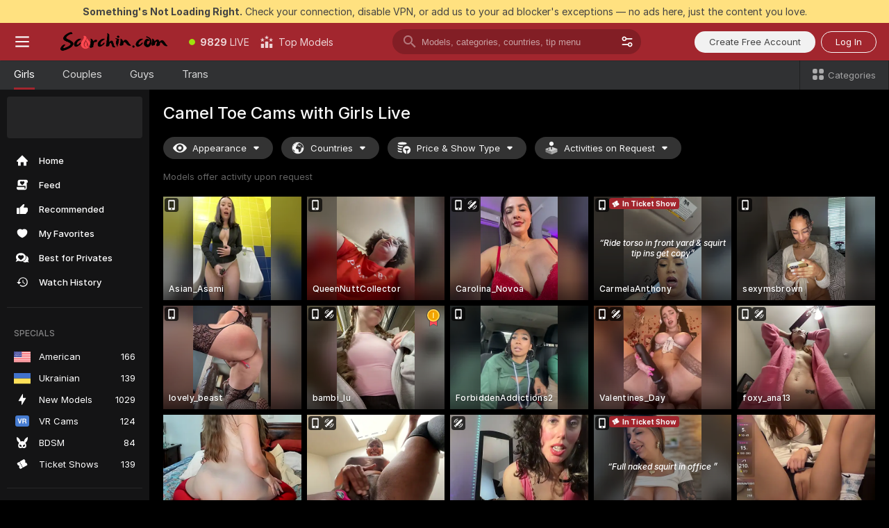

--- FILE ---
content_type: text/html; charset=utf-8
request_url: https://scorchin.com/girls/camel-toe?action=showTokensGiveawayModalDirectLink&affiliateId=220126c38penmls1rgohygtrglupppul3hwij33y602g6ie36y3idpeym1kx0ot6&landing=goToTheTag&realDomain=go.scorchin.com&sourceId=cameltoe&stripbotVariation=NullWidget&userId=f1bc03569025cd4b84cc2034e14895a7d9375953ce101e23ee44825704d68adb
body_size: 97976
content:
<!doctype html><html lang="en"><head><meta charset="utf-8"><script>!function(){"use strict";!function(){var e=window.CSP_REPORT_URI;if(e){var i=new Set;document.addEventListener("securitypolicyviolation",(function(t){if("undefined"!=typeof fetch){var r=function(e){var i=e.violatedDirective&&-1!==e.violatedDirective.indexOf("eval"),t=e.effectiveDirective&&-1!==e.effectiveDirective.indexOf("eval"),r=e.sample&&-1!==e.sample.indexOf("eval");if(!e.blockedURI&&(i||t)||r)return"eval";if("string"==typeof e.blockedURI)try{return new URL(e.blockedURI).hostname}catch(i){return e.blockedURI}return null}(t);r&&i.has(r)||(r&&i.add(r),fetch(e,{method:"POST",headers:{"Content-Type":"application/json"},body:JSON.stringify({blockedURL:t.blockedURI,columnNumber:t.columnNumber,disposition:t.disposition,documentURL:t.documentURI,effectiveDirective:t.effectiveDirective,lineNumber:t.lineNumber,originalPolicy:t.originalPolicy,referrer:t.referrer,sample:t.sample,sourceFile:t.sourceFile,statusCode:t.statusCode})}).catch((function(e){return console.error("Error sending CSP report:",e)})))}}))}}()}()</script><title>Camel Toe Free Live Sex Cams with Naked Girls | Scorchin</title><meta data-helmet="1" property="og:title" content="Camel Toe Free Live Sex Cams with Naked Girls"><meta data-helmet="1" property="og:description" content="Watch LIVE these hot babes in Camel Toe sex cams. ❤️ Enter their naked chat now and enjoy the show for FREE! 🔥"><meta data-helmet="1" name="description" content="Watch LIVE these hot babes in Camel Toe sex cams. ❤️ Enter their naked chat now and enjoy the show for FREE! 🔥"><meta data-helmet="1" name="robots" content="index, follow, max-snippet:-1, max-video-preview:-1, max-image-preview:large"><script>window.ANALYTICS_CDN='https://assets.strpssts-ana.com/assets/'</script><meta name="theme-color" content="#303133"><meta http-equiv="Cache-Control" content="no-cache"><meta name="apple-mobile-web-app-capable" content="yes"><meta name="viewport" content="width=device-width,initial-scale=1"><meta name="RATING" content="RTA-5042-1996-1400-1577-RTA"><meta name="RATING" content="mature"><meta name="google" content="notranslate"><meta name="msapplication-square70x70logo" content="https://assets.striiiipst.com/assets/icons/mstile-70x70_scorchin.com.png?v=c4eb2254"><meta name="msapplication-square150x150logo" content="https://assets.striiiipst.com/assets/icons/mstile-150x150_scorchin.com.png?v=c4eb2254"><meta name="msapplication-square270x270logo" content="https://assets.striiiipst.com/assets/icons/mstile-270x270_scorchin.com.png?v=c4eb2254"><meta name="msapplication-wide310x150logo" content="https://assets.striiiipst.com/assets/icons/mstile-310x150_scorchin.com.png?v=c4eb2254"><meta name="msapplication-square310x310logo" content="https://assets.striiiipst.com/assets/icons/mstile-310x310_scorchin.com.png?v=c4eb2254"><style>:root{--primary:#a2262e;--primary-light:#fa5365;--primary-dark:#912229;--primary-border:#a2262e;--primary-modal:#a2262e;--primary-gradient:#a2262e;--header-logo-aspect-ratio:5.000;--footer-logo-aspect-ratio:5.000}.adblocker-notification{display:flex;position:relative;width:100vw;padding:8px 16px;background:#ffe180;color:#434343;z-index:10002;justify-content:center}</style><style>.disable-transition *{transition:none!important}</style><link rel='preload' href='https://assets.striiiipst.com/assets/bootstrap_dark.c8b5ec10a4254a07.css' as='style'><link media='screen and (max-width:1279px)' rel='preload' href='https://assets.striiiipst.com/assets/bootstrap_dark_mobile.c8b5ec10a4254a07.css' as='style'><link rel="preload" href="https://assets.striiiipst.com/assets/common/fonts/Inter-Regular.woff2?v=4.1" as="font" type="font/woff2" crossorigin="anonymous"><link rel="preload" href="https://assets.striiiipst.com/assets/common/fonts/Inter-Medium.woff2?v=4.1" as="font" type="font/woff2" crossorigin="anonymous"><link rel="preload" href="https://assets.striiiipst.com/assets/common/fonts/Inter-Bold.woff2?v=4.1" as="font" type="font/woff2" crossorigin="anonymous"><script>window.SPLIT_STYLE_CHUNKS={"settings_theme.2d7c516664bd90c6.css":true,"studios_theme.b04a5cfe04fa796b.css":true,"models_theme.1ef9f998260bb266.css":true,"70930_theme.d730bc5ae657ccef.css":true,"about_theme.195ef9760504ffd4.css":true,"model-about_theme.7636af21f9299c8c.css":true,"bootstrap_theme.c8b5ec10a4254a07.css":true,"82770_theme.a7cd0a9c6e0c0594.css":true,"viewcam_theme.ae8a3279bb209f0a.css":true}</script><script>var PWA_API_DISCOVER_HOST="",AMPLITUDE_ALTERNATIVE_URL="loo3laej.com",AMPLITUDE_SR_CONFIG_ALTERNATIVE_URL="https://sr-client-cfg.amplitude.com/config",AMPLITUDE_SR_TRACK_ALTERNATIVE_URL="https://api-sr.amplitude.com/sessions/v2/track",ALTKRAFT_TOKEN="kfvhQPLZdst-3617045b97e5b4a1",FIREBASE_API_KEY="AIzaSyC8HXmH6EMTJ-zwRr4DSJoLThqyCp-cdgM",FIREBASE_PROJECT_ID="superchat-2d0d0",FIREBASE_MESSAGE_SENDER_ID="685102796556",ALTKRAFT_TOKEN_V3="2552uptpfSWT-3617045b97e5b4a1",VAPID_KEY_V3="BHmBXjSJ4uenluBFzVz2Yh3kiclqnT_gFyheaS9W3AE_SFXgX7ntwu6jW3GjAhPc01h9KkCn8gwkxCfm3uAo8DU",AMPLITUDE_KEY="19a23394adaadec51c3aeee36622058d",RELEASE_VERSION="11.5.9",GOOGLE_CLIENT_ID="496975381147-lnam683jun41jc8uaglmccl4vbv2js28.apps.googleusercontent.com",HAS_TWITTER_AUTH=!0,GTAG_TRACK_ID="UA-63657136-5",GTAG_TRACK_TYPE="UA",SITE_NAME="Scorchin",SENTRY_DSN="https://d8629522213649e7a4e0b63d14e1dc5f@sentry-public.stripchat.com/9",SENTRY_TRACES_SAMPLE_RATE="0.01",ERROR_REPORTING_ENABLED=true,LIGHT_LOGO_URL="",HEADER_LOGO_URL="https://assets.striiiipst.com/assets/icons/headerlogo_scorchin.com.png?v=0e897938",FOOTER_LOGO_URL="https://assets.striiiipst.com/assets/icons/footerlogo_scorchin.com.png?v=0e897938",APP_ICON_URL="https://assets.striiiipst.com/assets/icons/appicon_scorchin.com.png?v=c4eb2254",META_OG_IMAGE_URL="",WATERMARK_URL="https://assets.striiiipst.com/assets/icons/watermark_scorchin.com.png?v=0e897938",WHITE_LABEL_ID="scorchincom",IS_XHL_WL=!1,DEPLOY_ENV="production",WHITE_LABEL_HOST="scorchin.com",WHITE_LABEL_REDIRECT_URL="",THEME_ID="dark",CANONICAL_DOMAIN_NAME="",CANONICAL="https://stripchat.com",WEB_PUSH_ID="web.com.supportlivecam",MODELS_REGISTRATION_URL="https://go.scorchin.com/signup/model?targetDomain=stripchat.com&userId=f1bc03569025cd4b84cc2034e14895a7d9375953ce101e23ee44825704d68adb&sourceId=scorchin.com",STUDIOS_REGISTRATION_URL="https://go.scorchin.com/?targetDomain=stripchat.com&userId=f1bc03569025cd4b84cc2034e14895a7d9375953ce101e23ee44825704d68adb&sourceId=scorchin.com&path=/signup/studio",WEBMASTERS_REGISTRATION_URL="https://stripcash.com/sign-up/?userId=f1bc03569025cd4b84cc2034e14895a7d9375953ce101e23ee44825704d68adb",DEFAULT_INDEX_TAG_URL="girls",I18N_POSTFIX="",IS_I18N_SEO_IGNORE_CROWDIN=!1,IS_STREAMING_AVAILABLE=!1,IS_WL_PIXELATED=!1,IS_PIXELATED_STREAM_ENABLED=!1,IS_TAG_BASED_WL=!1,IS_HIDE_CONTENT=!1,UI_OVERRIDE="default",IS_ALT_WL=!1,SOCIAL_URLS={twitter:"https://twitter.com/ScorchinCams",instagram:"",snapchat:"",facebook:""}</script><script>!function(){var t="onErrorLoadScript=1";window.addEventListener("error",(function(e){var n=e.target;if(n&&n instanceof HTMLScriptElement&&"app"===n.getAttribute("data-stripchat-script")){var o=new Date(Date.now()+6e4);try{-1===document.cookie.indexOf(t)&&(document.cookie=t+";path=/;expires="+o.toUTCString(),setTimeout((function(){return location.reload()}),3e3))}catch(t){console.warn(t)}}}),!0)}()</script><script>var _jipt=[];_jipt.push(["project","stripchat"]),function(){var subdomainMatch=/^(ar|br|cs|da|de|es|fi|fr|el|hr|hu|id|it|ita|ja|ko|nl|no|pl|pol|pt|ro|ru|sk|sv|tr|vi|zh|ua|zt|th|ms|bn)(?=\..+\.).+/i.exec(location.hostname),aliasLocales={pol:"pl",ita:"it"},i18nScript="https://assets.striiiipst.com/assets/translations_en.b46622df61bc1b.js",canvasPerformanceTest="https://assets.striiiipst.com/assets/canvas-performance-test.js";!function(){"use strict";var n={d:function(t,e){for(var i in e)n.o(e,i)&&!n.o(t,i)&&Object.defineProperty(t,i,{enumerable:!0,get:e[i]})},o:function(t,n){return Object.prototype.hasOwnProperty.call(t,n)}},t={};function e(t,n){window.SUBDOMAIN="en";try{if(/crowdinInContext=1/.test(document.cookie))return void(window.SUBDOMAIN="aa")}catch(t){console.warn(t)}t&&t.length>1&&(window.SUBDOMAIN=n[t[1]]||t[1])}function r(){try{document&&document.documentElement&&/(?:^|;\s*)c=/.test(document.cookie)&&document.documentElement.classList.add("cookie-accepted")}catch(t){}}function i(){if(window.LEGACY=!1,-1!==location.search.indexOf("es-legacy"))window.LEGACY=!0;else if(-1!==location.search.indexOf("es-modern"))window.LEGACY=!1;else try{if(!("IntersectionObserver"in window&&"Promise"in window&&"fetch"in window&&"WeakMap"in window&&"fromEntries"in Object&&"finally"in Promise.prototype))throw{};eval("const a = async ({ ...rest } = {}) => rest; let b = class {};"),window.LEGACY=!1}catch(t){window.LEGACY=!0}if(window.LEGACY)try{(new Image).src="/pixel/static/legacy?t=".concat(Date.now())}catch(t){}}function o(t){var n=t,e=null,i=function(){},r=function(t){};return"en"!==window.SUBDOMAIN&&(n=n.replace("_en","_"+window.SUBDOMAIN)),window.I18N_POSTFIX&&"default"!==window.I18N_POSTFIX&&(n=n.replace("translations","translations_"+window.I18N_POSTFIX)),"aa"===window.SUBDOMAIN&&(e="//cdn.crowdin.com/jipt/jipt.js"),window.I18N_SCRIPT_PROMISE=new Promise((function(t,n){i=t,r=n})),{i18nScript:n,jiptScript:e,resolveI18nPromise:i,rejectI18nPromise:r}}function c(){window.BUNDLE_LOAD_METRICS={resources:{},build:Date.now()};var t=/\/([\w-]+)\.\w{10,20}\.js/;function n(n){var e=n.src,i=n.startTime,r=n.isError;if(e){var o=Date.now()-i,c=e.match(t),a=c?c[1]:e;window.BUNDLE_LOAD_METRICS.resources[a]={error:r,time:o}}}return{injectScript:function(t){var e=t.src,i=t.onLoad,r=t.onError,o=t.fetchPriority,c=Date.now(),a=document.createElement("script");a.setAttribute("data-stripchat-script","app"),a.setAttribute("data-stripchat-script","app"),a.addEventListener("load",(function(){null==i||i(e),n({src:e,startTime:c,isError:!1})})),a.addEventListener("error",(function(t){null==r||r(t.error),n({src:e,startTime:c,isError:!0})})),o&&(a.fetchPriority?a.fetchPriority=o:"high"===o&&function(t){var n=document.createElement("link");n.rel="preload",n.as="script",n.href=t,document.head.appendChild(n)}(e)),a.async=!0,a.src=e,document.head.appendChild(a)}}}function a(t,n,a,s){e(t,s),i(),r(),window.STATIC_PATH_REPLACED="https://assets.striiiipst.com/assets";var d=o(n),w=d.i18nScript,u=d.jiptScript,l=d.resolveI18nPromise,p=d.rejectI18nPromise,f=c().injectScript;function m(){window.IS_LOADED=!0}window.HANDLE_LATE_LOADABLE_SCRIPT=function(t){f({src:t})},f({src:w,onLoad:function(){return l()},onError:function(t){return p(t)}}),u&&f({src:u}),f({src:a}),window.IS_LOADED=!1,"complete"===document.readyState?m():window.addEventListener("load",m)}a(subdomainMatch,i18nScript,canvasPerformanceTest,aliasLocales)}()}()</script><script async data-stripchat-script="app" fetchpriority="high" src='https://assets.striiiipst.com/assets/corejs-75349.9e240b24a5ffbb27.js'></script><script async data-stripchat-script="app" fetchpriority="high" src='https://assets.striiiipst.com/assets/redux-48526.e096bd9b05468601.js'></script><script async data-stripchat-script="app" fetchpriority="high" src='https://assets.striiiipst.com/assets/vendors-66831.b9d59b28c4bf5576.js'></script><script async data-stripchat-script="app" fetchpriority="high" src='https://assets.striiiipst.com/assets/main.2864b5f994fc523f.js'></script><script async data-stripchat-script="app" fetchpriority="high" src='https://assets.striiiipst.com/assets/react-65374.2c809e0d42ef8fab.js'></script><script async data-stripchat-script="app" fetchpriority="high" src='https://assets.striiiipst.com/assets/redux-33349.fe7bd84d566cd749.js'></script><script async data-stripchat-script="app" fetchpriority="high" src='https://assets.striiiipst.com/assets/vendors-6370.fef4d473a8ef7e0d.js'></script><script async data-stripchat-script="app" fetchpriority="high" src='https://assets.striiiipst.com/assets/bootstrap.a535dc580d943f5c.js'></script><script async data-stripchat-script="app" src='https://assets.striiiipst.com/assets/offlineModels.9407a36b44c8512a.js'></script><script>window.SSR_ICONS = ["menu","dot","best-models","search-3","filter","menu-mobile","sort","categories-2","close-2","close-3","home","feed","recommended","favorited","locked","watch-history","lightning","badge-vr-ds","bunny-mask","ticket-ds","interactive-toy-ds","mobile","sparks","categories-ds","i18n","close-arrow","eye-ds","globe-ds","tokens-stripchat-logo-ds","joystick-vert-ds","triangle-arrow-down-ds","ticket","medal-1","medal-2","x-logo-ds"]</script><script>!function(){"use strict";var t,n,o="http://www.w3.org/2000/svg",e=!1,a=[],c=function(){var n;t||((t=document.getElementById("svgDefs"))||((t=document.createElementNS(o,"defs")).id="svgDefs",(n=document.createElementNS(o,"svg")).style.display="none",n.appendChild(t)),document.body.appendChild(n))},r=function(o,r){n||(n=document.createDocumentFragment()),n.appendChild(o),r&&a.push(r),e||(requestAnimationFrame((function(){n&&(c(),t.appendChild(n),a.forEach((function(t){return t()})),a=[],n=void 0,e=!1)})),e=!0)},s=!1,i={},u=function(t){var n=i[t];(null==n?void 0:n.svgData)&&function(t,n,e){var a=t[0],c=t[1],s=document.createElementNS(o,"symbol");s.id="".concat("icons","-").concat(n),s.innerHTML=a,s.setAttribute("viewBox",c),r(s,e)}(n.svgData,t,(function(){n.callbacks.forEach((function(t){return t()})),n.callbacks=[],n.errorCallbacks=[],delete n.svgData,n.status="rendered"}))},d=function(t,n,o){try{var e=i[t]||{status:"init",callbacks:[],errorCallbacks:[]};if(i[t]=e,"rendered"===e.status)return void(null==n||n());n&&e.callbacks.push(n),o&&e.errorCallbacks.push(o),"init"===e.status&&(e.status="loading",function(t,n,o){var e="".concat(window.STATIC_PATH_REPLACED,"/svg-icons/").concat(t,".json?").concat("6c948f2f");if("undefined"==typeof fetch){var a=new XMLHttpRequest;a.open("GET",e),a.onload=function(){200!==a.status&&o(Error("Cannot load ".concat(t,". Status ").concat(a.status)));try{var e=JSON.parse(a.responseText);n(e)}catch(n){o(Error("Cannot parse ".concat(t," json")))}},a.onerror=function(){return o(Error("Cannot load ".concat(t)))},a.send()}else fetch(e,{priority:"low"}).then((function(t){if(!t.ok)throw Error("Status ".concat(t.status));return t.json()})).then((function(t){n(t)})).catch((function(n){o(Error("Cannot load ".concat(t,". ").concat(null==n?void 0:n.message)))}))}(t,(function(n){e.status="loaded",e.svgData=n,s&&u(t)}),(function(n){e.errorCallbacks.forEach((function(t){return t(n)})),delete i[t]})))}catch(t){console.error(t)}},l=function(){if(!s){s=!0;try{Object.keys(i).filter((function(t){var n;return"loaded"===(null===(n=i[t])||void 0===n?void 0:n.status)})).forEach((function(t){u(t)}))}catch(t){console.error(t)}}};window.SSR_ICONS&&window.SSR_ICONS.forEach((function(t){return d(t)})),"loading"!==document.readyState&&l(),window.svgLoader={importIcon:d,onDomReady:l}}()</script><script>window.CONFIG_PRELOADER_SSR_DATA = {"mode":"guest"};</script><script>!function(){"use strict";var n,t=new RegExp("(?:^|;\\s*)".concat("avStartedAt","=([^;]*)")),e=function(){try{var n=function(n){var e=n.match(t);return(null==e?void 0:e[1])?decodeURIComponent(e[1]):null}(document.cookie);return null!=n&&!Number.isNaN(n)&&new Date(n).getTime()>0?n:null}catch(n){return null}},i=function(n,t){var e=t.requestPath;return n.get("/v3/config/initial-dynamic",{requestPath:e},{withResponseHeaders:!0})},r={5:"ServerError",4:"ClientError"},a="NetworkError",o=function(n){var t;return null!==(t=r[Math.floor(n/100)])&&void 0!==t?t:a},c=(n="/api/front",{get:function(t,e){var i=arguments.length>2&&void 0!==arguments[2]?arguments[2]:{},r=i.headers,c=i.withResponseHeaders,s=new Headers;if(s.append("Accept","application/json"),s.append("Front-Version",window.RELEASE_VERSION||""),r){var u=function(n){var t=r[n];Array.isArray(t)?t.forEach((function(t){return s.append(n,t)})):t&&s.append(n,t)};for(var f in r)u(f)}var d=n+t;if(e&&"object"==(void 0===e?"undefined":e&&"undefined"!=typeof Symbol&&e.constructor===Symbol?"symbol":typeof e)){var l=new window.URLSearchParams;for(var h in e){var g=e[h];g&&l.append(h,"".concat(g))}d+="?".concat(l.toString())}return fetch(d,{headers:s}).catch((function(n){throw Object.assign(n,{name:a,source:"preloaderApi"})})).then((function(n){if(!n.ok){var t=Error("".concat(n.status," ").concat(n.statusText));throw Object.assign(t,{name:o(n.status),source:"preloaderApi"}),t}return n.json().then((function(t){return c?Object.assign(t,{responseHeaders:Object.fromEntries(n.headers.entries())}):t}))}))}});window.configPreloaderCache=function(){var n=window.CONFIG_PRELOADER_SSR_DATA;delete window.CONFIG_PRELOADER_SSR_DATA;var t={};if("guest"===(null==n?void 0:n.mode)){var r={requestPath:window.location.pathname},a=i(c,r);a.catch((function(){})),t.initialDynamicConfigPromise={promise:a,params:r}}else if("user"===(null==n?void 0:n.mode)){var o={requestPath:window.location.pathname},s=i(c,o),u={avStartedAt:e()||void 0},f=c.get("/v3/config/dynamic",u,{withResponseHeaders:!0,ssrCache:function(n){return n.requestInfo,null}}),d=s.then((function(n){var t=n.initialDynamic.jwtToken;return t?function(n){var t=arguments.length>1&&void 0!==arguments[1]?arguments[1]:{};return n.get("/abtests/config",{},{withJwtAuth:!0,headers:t})}(c,{Authorization:t}):null})),l={isTagBasedWl:n.isTagBasedWl},h=s.then((function(n){var t=n.initialDynamic.jwtToken;return function(n,t){var e=arguments.length>2&&void 0!==arguments[2]?arguments[2]:{};return n.get("/tags/config/dynamic",t,{headers:e,withJwtAuth:!0,ssrCache:function(n){return n.requestInfo,null}})}(c,l,t?{Authorization:t}:{})}));s.catch((function(){})),f.catch((function(){})),d.catch((function(){})),h.catch((function(){})),t.staticConfig=n.staticConfig,t.featuresConfig=n.featuresConfig,t.initialStaticConfig=n.initialStaticConfig,t.tagsStaticConfig=n.tagsStaticConfig,t.abTestsConfig=n.abTestsConfig,t.initialDynamicConfigPromise={promise:s,params:o},t.dynamicConfigPromise={promise:f,params:u},t.abTestsServerPromise=d,t.dynamicTagsConfigPromise={promise:h,params:l}}return t}()}()</script><link rel="manifest" href="/manifest.json"><link data-helmet="1" rel="alternate" href="https://stripchat.com/girls/camel-toe" hreflang="x-default"><link data-helmet="1" rel="alternate" href="https://stripchat.com/girls/camel-toe" hreflang="en"><link data-helmet="1" rel="alternate" href="https://de.stripchat.com/girls/camel-toe" hreflang="de"><link data-helmet="1" rel="alternate" href="https://fr.stripchat.com/girls/camel-toe" hreflang="fr"><link data-helmet="1" rel="alternate" href="https://es.stripchat.com/girls/camel-toe" hreflang="es"><link data-helmet="1" rel="alternate" href="https://ita.stripchat.com/girls/camel-toe" hreflang="it"><link data-helmet="1" rel="alternate" href="https://nl.stripchat.com/girls/camel-toe" hreflang="nl"><link data-helmet="1" rel="alternate" href="https://pt.stripchat.com/girls/camel-toe" hreflang="pt"><link data-helmet="1" rel="alternate" href="https://br.stripchat.com/girls/camel-toe" hreflang="pt-BR"><link data-helmet="1" rel="alternate" href="https://el.stripchat.com/girls/camel-toe" hreflang="el"><link data-helmet="1" rel="alternate" href="https://ua.stripchat.com/girls/camel-toe" hreflang="uk"><link data-helmet="1" rel="alternate" href="https://pol.stripchat.com/girls/camel-toe" hreflang="pl"><link data-helmet="1" rel="alternate" href="https://ru.stripchat.com/girls/camel-toe" hreflang="ru"><link data-helmet="1" rel="alternate" href="https://ro.stripchat.com/girls/camel-toe" hreflang="ro"><link data-helmet="1" rel="alternate" href="https://hu.stripchat.com/girls/camel-toe" hreflang="hu"><link data-helmet="1" rel="alternate" href="https://cs.stripchat.com/girls/camel-toe" hreflang="cs"><link data-helmet="1" rel="alternate" href="https://hr.stripchat.com/girls/camel-toe" hreflang="hr"><link data-helmet="1" rel="alternate" href="https://sk.stripchat.com/girls/camel-toe" hreflang="sk"><link data-helmet="1" rel="alternate" href="https://no.stripchat.com/girls/camel-toe" hreflang="no"><link data-helmet="1" rel="alternate" href="https://sv.stripchat.com/girls/camel-toe" hreflang="sv"><link data-helmet="1" rel="alternate" href="https://da.stripchat.com/girls/camel-toe" hreflang="da"><link data-helmet="1" rel="alternate" href="https://fi.stripchat.com/girls/camel-toe" hreflang="fi"><link data-helmet="1" rel="alternate" href="https://ja.stripchat.com/girls/camel-toe" hreflang="ja"><link data-helmet="1" rel="alternate" href="https://ko.stripchat.com/girls/camel-toe" hreflang="ko"><link data-helmet="1" rel="alternate" href="https://zh.stripchat.com/girls/camel-toe" hreflang="zh"><link data-helmet="1" rel="alternate" href="https://zt.stripchat.com/girls/camel-toe" hreflang="zh-Hant"><link data-helmet="1" rel="alternate" href="https://th.stripchat.com/girls/camel-toe" hreflang="th"><link data-helmet="1" rel="alternate" href="https://bn.stripchat.com/girls/camel-toe" hreflang="bn"><link data-helmet="1" rel="alternate" href="https://id.stripchat.com/girls/camel-toe" hreflang="id"><link data-helmet="1" rel="alternate" href="https://ms.stripchat.com/girls/camel-toe" hreflang="ms"><link data-helmet="1" rel="alternate" href="https://vi.stripchat.com/girls/camel-toe" hreflang="vi"><link data-helmet="1" rel="alternate" href="https://ar.stripchat.com/girls/camel-toe" hreflang="ar"><link data-helmet="1" rel="alternate" href="https://tr.stripchat.com/girls/camel-toe" hreflang="tr"><link data-helmet="1" rel="preconnect" href="https://edge-hls.doppiocdn.com"><link data-helmet="1" rel="canonical" href="https://stripchat.com/girls/camel-toe"><link rel='stylesheet' data-href='bootstrap_theme.c8b5ec10a4254a07.css' href='https://assets.striiiipst.com/assets/bootstrap_dark.c8b5ec10a4254a07.css'><link media='screen and (max-width:1279px)' rel='stylesheet' data-href='bootstrap_theme_mobile.c8b5ec10a4254a07.css' href='https://assets.striiiipst.com/assets/bootstrap_dark_mobile.c8b5ec10a4254a07.css'><link rel="icon" sizes="16x16" href="https://assets.striiiipst.com/assets/icons/favicon-16x16_scorchin.com.png?v=c4eb2254"><link rel="icon" sizes="32x32" href="https://assets.striiiipst.com/assets/icons/favicon-32x32_scorchin.com.png?v=c4eb2254"><link rel="icon" sizes="196x196" href="https://assets.striiiipst.com/assets/icons/favicon-196x196_scorchin.com.png?v=c4eb2254"><link rel="icon" sizes="512x512" href="https://assets.striiiipst.com/assets/icons/favicon-512x512_scorchin.com.png?v=c4eb2254"><link rel="mask-icon" href="https://assets.striiiipst.com/assets/icons/mask-icon_scorchin.com.png"><link rel="apple-touch-icon" sizes="120x120" href="https://assets.striiiipst.com/assets/icons/apple-touch-icon-120x120_scorchin.com.png?v=c4eb2254"><link rel="apple-touch-icon" sizes="152x152" href="https://assets.striiiipst.com/assets/icons/apple-touch-icon-152x152_scorchin.com.png?v=c4eb2254"><link rel="apple-touch-icon" sizes="167x167" href="https://assets.striiiipst.com/assets/icons/apple-touch-icon-167x167_scorchin.com.png?v=c4eb2254"><link rel="apple-touch-icon" sizes="180x180" href="https://assets.striiiipst.com/assets/icons/apple-touch-icon-180x180_scorchin.com.png?v=c4eb2254"><link rel="dns-prefetch" href="//img.strpst.com"><link rel="preconnect" href="//img.strpst.com"><link rel="preconnect" href="/api/front"></head><body class="disable-transition"><!--
    release_version: 11.5.9
    branch: production
    revision: 7fce9e8e6f24fda2cba479e4f52ade267022d8e7
    template_version: 0f0ae1b7
  --><script>window.svgLoader.onDomReady()</script><script>!function(){"use strict";for(var e={SIGNUP:"signup",LOGIN:"login",FAN_CLUB_SUBSCRIPTION:"fanClubSubscription"},t=/^(http|https):\/\/([^/]*)(xhamster(live)?|strip(dev|chat))\.(com|local|dev)\/?/,o={AUTO_SPY:"autoSpy",COPY_GIFT_LINK:"copyGiftLink",SHOW_INSTALL_PWA_MODAL:"showInstallPwaModal",TWO_FACTOR_AUTHORIZATION:"2fa",GOLD_MEMBERSHIP_SUBSCRIBE_DIRECT_LINK:"goldMembershipSubscribeDirectLink",SIGN_UP_MODAL_DIRECT_LINK:"signUpModalDirectLink",SIGN_UP_PREFILLED:"signUpPrefilled",SIGN_UP_MODAL_DIRECT_LINK_INTERACTIVE:"signUpModalDirectLinkInteractive",SIGN_UP_MODAL_DIRECT_LINK_INTERACTIVE_CLOSE:"signUpModalDirectLinkInteractiveClose",SHOW_TOKENS_GIVEAWAY_MODAL_DIRECT_LINK:"showTokensGiveawayModalDirectLink",CARD_VERIFICATION_BONUS_PACKAGE:"cardVerificationBonusPackage",BUY_TOKENS_PROMO:"buyTokensPromo",SIGN_UP_PROMO:"signUpPromo",MODEL_FILTER_APPLY_SORT_BY:"sortBy",MODEL_CHAT_TAB_TOGGLE:"toggleTab",PERSONAL_NOTIFICATIONS:"personalNotifications",OPEN_NOTIFICATIONS_CENTER:"openNotificationsCenter",INVISIBLE_MODE:"invisibleMode",REDEEM_CODE:"redeemCode",OPEN_CHAT:"openChat",OPEN_PRIVATE_MODAL:"openPrivateModal",OPEN_FAN_CLUB_MODAL:"openFanClubModal",OPEN_SEND_TIP_DIALOG:"openSendTipDialog",OPEN_BUY_TOKENS_MODAL:"openBuyTokensModal",OPEN_GUEST_ON_BORDING:"openGuestOnBoarding",LOGIN_BY_LINK:"loginByLink",CONNECT_STUDIO:"connectStudio",EXTRA_VERIFICATION:"extraVerification",OPEN_AGE_VERIFICATION:"openAgeVerification",MAIN_PERSON_EMAIL_VERIFICATION:"connectMainPerson",TWITTER_AUTH:"twitterAuth",GOOGLE_AUTH:"googleAuthorization",OPEN_CONFIRM_CONNECT_TO_STUDIO_MODAL:"openConfirmConnectToStudioModal",USERNAME_NOT_ALLOWED:"usernameNotAllowed",SHOW_STREAMING_APP_MODAL:"showStreamingAppModal"},n={},i=location.search.substring(1).split("&"),_=0;_<i.length;_++){var r=i[_].split("=");n[r[0]]=r[1]}var a=function(e,t){if(!t)return!1;for(var o=Object.keys(e),n=0;n<o.length;n++)if(e[o[n]]===t)return!0;return!1},I=!1;try{I=document.cookie.indexOf("isVisitorsAgreementAccepted=1")>=0}catch(e){console.warn(e)}var O=function(){var i=n.affiliateId||localStorage.getItem("affiliateId"),_=n.userId,r=n.sauid,I=n.action,O=n.showModal,N=a(o,I)||a(e,O);if(i||_||N||r)return!0;var E=document.referrer,T=!1;try{(function(e,t){if(!e)return!1;try{var o=new URL(e),n=new URL(t);return o.host===n.host}catch(e){return!1}})(E,location.href)&&(T=!0)}catch(e){return!1}return t.test(E)&&!T}(),N=/^\/buy-tokens(\/(success|failure))?\/?$/.test(window.location.pathname);!n.agev&&(I||O||N)&&document.body.classList.add("visitor-agreement-hidden")}()</script><script>!function(){"use strict";var e=!1,n=function(e,n,d){var o=document.createElement("div");return o.className=n,d&&(o.id=d),e.appendChild(o),o};function d(){if(!e&&(e=!0,!("__PRELOADED_STATE__"in window)))for(var d=n(document.body,"loader","body_loader"),o=n(d,"fading-circle centered"),c=1;c<=12;c++)n(o,"loader-circle".concat(c," loader-circle"))}window.initLoader=d,document.addEventListener("DOMContentLoaded",d,{once:!0})}()</script><script>!function(){function o(o,i){var n=[o,"expires=Thu, 01 Jan 1970 00:00:00 GMT"];i&&n.push("domain="+i),document.cookie=n.join(";"),n.push("path=/"),document.cookie=n.join(";")}var i,n,e,t,a,l,c=0;try{c=document.cookie.length}catch(o){console.warn(o)}var r=c>=5e3;(c>=4e3||r)&&(r&&function(){for(var i=document.cookie.split(";"),n=location.hostname,e=0;e<i.length;e++){var t=i[e].split("=")[0].trim()+"=";o(t,null),o(t,n),o(t,"."+n);for(var a=0;!((a=n.indexOf(".",a+1))<0);)o(t,n.substring(a)),o(t,n.substring(a+1))}}(),n=(i={limit:5,interval:1e3,payload:{size:c},callback:function(){r&&document.location.reload()}}).payload,e=i.limit,t=i.interval,a=i.callback,l=0,function o(){if(!(++l>=e)){if(!window.__log)return void setTimeout(o,t);window.__log("error","Cookie limit exceeded",n).finally(a)}}())}()</script><svg style="height:0;width:0;display:block"><defs><symbol id="site_logo_header" viewBox="0 0 1250 250"><image href="https://assets.striiiipst.com/assets/icons/headerlogo_scorchin.com.png?v=0e897938"></image></symbol><symbol id="site_logo_footer" viewBox="0 0 1250 250"><image href="https://assets.striiiipst.com/assets/icons/footerlogo_scorchin.com.png?v=0e897938"></image></symbol></defs></svg><div id="agreement-root"><div class="full-cover modal-wrapper visitors-agreement-modal"><div class="modal-content modal-header-none"><div class="background-wrapper hide-gender-switcher"><div class="visitors-agreement-bg-gradient"><div class="visitors-agreement-bg-gradient__gender visitors-agreement-bg-gradient__gender--no-gender"></div></div><div class="content-wrapper"><div class="content-container"><div class="site-logo-wrapper site-logo-wrapper-girls"><div class="header-logo header-logo-no-responsive"><svg><use xlink:href="#site_logo_header"></use></svg></div></div><div class="site-description">We are creating a better experience for 18+ LIVE entertainment. Join our open-minded community &amp; start interacting now for FREE.</div><button autofocus="" class="btn btn-apply-alter btn-inline-block btn-large btn-visitors-agreement-accept" type="button">I&#x27;m Over 18</button><div class="agreement-terms"><span class="">By entering and using this website, you confirm you’re over 18 years old and agree to be bound by the <a rel="nofollow" href="/terms">Terms of Use</a> and <a rel="nofollow" href="/privacy">Privacy Policy</a></span> <span class=""><a rel="nofollow" href="/2257">18 U.S.C. 2257 Record-Keeping Requirements Compliance Statement.</a></span><br/>If you provide sensitive personal data, by entering the website, you give your explicit consent to process this data to tailor the website to your preferences.<span class="parental-control">If you’re looking for a way to restrict access for a minor, see our <a rel="nofollow" href="/parental-control"> Parental Control Guide </a></span></div><hr class="visitors-agreement-modal-divider"/></div><div class="content-container"><a class="decline-link visitors-agreement-decline" href="https://google.com/" rel="noopener noreferrer nofollow">Exit Here</a><div class="warnings"><p><span class="">THIS WEBSITE CONTAINS MATERIAL THAT IS <strong>SEXUALLY EXPLICIT</strong>.</span> <span class="">You must be at least eighteen (18) years of age to use this Website, unless the age of majority in your jurisdiction  is greater than eighteen (18) years of age, in which case you must be at least the age of majority in your jurisdiction. Use of this Website is not permitted where prohibited by law.</span></p><p><span class="">This Website also requires the use of cookies. More information about our cookies can be found at our <a rel="nofollow" href="/privacy">Privacy Policy</a>. BY ENTERING THIS WEBSITE AND USING THIS WEBSITE YOU AGREE TO THE USE OF COOKIES AND ACKNOWLEDGE THE PRIVACY POLICY.</span><br/>All models were 18 and over at the time of the creation of such depictions.</p></div><div class="label-link-block"><a href="https://www.rtalabel.org/?content=validate&amp;ql=b9b25de5ba5da974c585d9579f8e9d49&amp;rating=RTA-5042-1996-1400-1577-RTA" class="label-link" target="_blank" rel="noopener noreferrer nofollow" aria-label="RTA"><img alt="rta-logo" class="icon icon-rta-logo icon-static" src="https://assets.striiiipst.com/assets/common/images/static-icons/rta-logo.png"/></a><div class="label-link"><img alt="safe-labeling" class="icon icon-safe-labeling icon-static" src="https://assets.striiiipst.com/assets/common/images/static-icons/safe-labeling.png"/></div><a href="https://www.asacp.org/?content=validate&amp;ql=b9b25de5ba5da974c585d9579f8e9d49" class="label-link" target="_blank" rel="noreferrer noopener nofollow" aria-label="ASACP"><img alt="asacp" class="icon icon-asacp icon-static" src="https://assets.striiiipst.com/assets/common/images/static-icons/asacp.png"/></a><a href="https://pineapplesupport.org/about-pineapple-support/" class="label-link" target="_blank" rel="noreferrer noopener nofollow" aria-label="Go to Pineapple support"><img alt="pineapple-support" class="icon icon-pineapple-support icon-static" src="https://assets.striiiipst.com/assets/common/images/static-icons/pineapple-support.png"/></a></div></div></div></div></div></div></div><script>!function(){var e=1>=Math.floor(100*Math.random()),t=function(){return e&&/stripchat|xhamsterlive/.test(location.hostname)},n=document.querySelector(".visitors-agreement-decline");if(n){var r=document.querySelector("html");!document.body.classList.contains("visitor-agreement-hidden")&&(r.classList.add("disable-scroll"),t()&&(document.createElement("img").src="/pixel/agreement/display")),window.__visitorsAgreementDeclineHandler=function(e){if(t()){e.preventDefault();var n=document.createElement("img");n.onload=n.onerror=function(){location.href=e.target.href},n.src="/pixel/agreement/exit"}},n.addEventListener("click",window.__visitorsAgreementDeclineHandler),window.__visitorsAgreementAcceptPixelEvent=function(){t()&&(document.createElement("img").src="/pixel/agreement/ok")};var i=document.querySelector(".btn-visitors-agreement-accept");window.__visitorsAgreementAcceptHandler=function(){r.classList.remove("disable-scroll"),window.__isVisitorsAgreementAcceptedBeforeClientFetched=!0;try{document.cookie="isVisitorsAgreementAccepted=1"}catch(e){console.warn(e)}var e=document.querySelector(".visitors-agreement-modal"),t=e.querySelector(".hide-gender-switcher"),n=e.querySelector('input[name="visitors-agreement-gender-switcher"]:checked');if(n&&!t)try{var i=new Date;localStorage.setItem("18PlusGenderSelected",JSON.stringify(n.value));var o=i.setFullYear(i.getFullYear()+1)-Date.now();localStorage.setItem("18PlusGenderSelected_expires",JSON.stringify(o))}catch(e){console.warn(e)}switch(null==n?void 0:n.value){case"men":window.location.href="/men";break;case"trans":window.location.href="/trans";break;default:document.body.classList.add("visitor-agreement-hidden")}window.__visitorsAgreementAcceptPixelEvent()},i.addEventListener("click",window.__visitorsAgreementAcceptHandler),window.__syncVisitorsAgreementWithApp=function(){n.removeEventListener("click",window.__visitorsAgreementDeclineHandler),i.removeEventListener("click",window.__visitorsAgreementAcceptHandler)}}}()</script><div id="portal-root"></div><!--LEGACY-BROWSER-NOTIFICATION-OPEN--><div id="legacy-browser-notification-root" style="position:relative;z-index:10001"></div><script>!function(){var n,e,t="legacy-browser-notification",o="legacy-browser-notification-text",i="legacy-browser-notification-close",r="notifications.recommendationBrowserForPlaying",a="notifications.recommendationBrowserForSamsungPlaying",c={chrome:{href:"https://www.google.com/chrome/",title:"Google Chrome"},firefox:{href:"https://www.mozilla.org/firefox/new/",title:"Firefox"},safari:{href:"https://www.apple.com/safari/",title:"Safari"}},l="legacyBrowserRecommendationDismissed",s=function(){try{window.localStorage.setItem(l,"true"),window.localStorage.setItem("".concat(l,"_expires"),String(Date.now()+6048e5))}catch(n){}},d=(e=f({[r]:"You’re using an outdated browser. To avoid any problems, we strongly recommend using {#chrome/} or {#firefox/}",[a]:"To avoid any problems with quality, we strongly recommend using {#chrome/}"}[n=/SamsungBrowser/i.test(navigator.userAgent||"")?a:r]),{messageId:n,textHtml:e}),p=d.messageId,m=d.textHtml;function f(n){if(!n)return"";for(var e=n.split(/\{#(chrome|firefox|safari)\/\}/g),t="",o=0;o<e.length;o++){var i=e[o],r=o%2!=0&&i in c;if(o%2==0)i&&(t+=g(i));else if(r){var a=c[i];t+='<a href="'.concat(a.href,'" target="_blank" rel="nofollow noopener noreferrer" style="color:inherit;text-decoration:underline">').concat(g(a.title),"</a>")}}return t}function g(n){return String(n).replace(/&/g,"&amp;").replace(/</g,"&lt;").replace(/>/g,"&gt;").replace(/"/g,"&quot;").replace(/'/g,"&#39;")}window.LEGACY&&!function(){try{var n=window.localStorage.getItem("".concat(l,"_expires"));if(!n)return!1;var e=Number(n);return!Number.isNaN(e)&&(e<Date.now()?(window.localStorage.removeItem(l),window.localStorage.removeItem("".concat(l,"_expires")),!1):null!=window.localStorage.getItem(l))}catch(n){return!1}}()&&(window.I18N_SCRIPT_PROMISE||Promise.resolve()).then((function(){try{var n=window.I18n.trans({messageId:p,currentLocale:window.SUBDOMAIN});return n?f(n):m}catch(n){return m}})).catch((function(){return m})).then((function(n){!function(){try{var n=window.svgLoader;"function"==typeof(null==n?void 0:n.importIcon)&&(n.importIcon("exclamation"),n.importIcon("close-ds"))}catch(n){}}();var e=document.createElement("template");e.innerHTML=function(){var n=arguments.length>0&&void 0!==arguments[0]?arguments[0]:"",e="#434343";return'\n    <div\n      id="'.concat(t,'"\n      role="status"\n      aria-live="polite"\n      style="\n        display:flex;\n        background:').concat("#ffe180",";\n        color:").concat(e,';\n        box-shadow:0 1px 0 rgba(0,0,0,.08);\n        width:100%;\n        flex: 0 0 auto;\n        align-items: flex-start;\n      ">\n\n      <div\n        style="\n          display:flex;\n          flex-direction:row;\n          align-items: flex-start;\n          justify-content:center;\n          gap:0 12px;\n          padding: 4px 0 4px 12px;\n          flex: 1 0 0;\n          align-self: stretch;\n        "\n      >\n        <style>\n          #').concat(o," { font-size: 14px; line-height: 20px; }\n          @media (min-width: 1023px) {\n            #").concat(o,' { font-size: 16px; line-height: 22px; }\n          }\n        </style>\n        <svg \n          viewBox="0 0 24 24" \n          aria-hidden="true" \n          style="\n            width:20px;\n            min-width: 20px;\n            height:20px;\n            color:').concat(e,';\n            display:block;\n            top: 10px;\n            position: relative;\n          ">\n          <use href="#icons-exclamation" xlink:href="#icons-exclamation"></use>\n        </svg>\n        <div\n          id="').concat(o,'"\n          style="\n            color: ').concat(e,';\n            flex-flow: row wrap;\n            gap: 8px 12px;\n            padding-bottom: 8px;\n            padding-top: 8px;\n          "\n        >').concat(n,'</div>\n      </div>\n      <button\n        id="').concat(i,'"\n        type="button"\n        aria-label="Close"\n        style="\n          position:relative;\n          top: 8px;\n          right: 8px;\n          padding-left: 16px;\n          background:transparent;\n          border:0;\n          color:').concat(e,';\n          cursor:pointer;\n          font-size:20px;\n          line-height:1;\n          opacity:.7;\n        "\n      >\n        <svg \n          viewBox="0 0 24 24"\n          aria-hidden="true"\n          style="\n            width:20px;\n            height:20px;\n            display:block;\n            min-width: 20px;\n          ">\n          <use href="#icons-close-ds" xlink:href="#icons-close-ds"></use>\n        </svg>\n      </button>\n    </div>\n  ')}(n).trim();var r=e.content.firstElementChild;if(r&&r instanceof HTMLElement&&!document.getElementById(t)){var a=document.getElementById("legacy-browser-notification-root");if(a)a.appendChild(r);else{var c=document.getElementById("body");(null==c?void 0:c.parentNode)?c.parentNode.insertBefore(r,c):document.body.firstChild?document.body.insertBefore(r,document.body.firstChild):document.body.appendChild(r)}var l=document.getElementById(i);l&&l.addEventListener("click",(function(){var n=document.getElementById(t);n&&(n.style.display="none"),s()}))}}))}()</script><!--LEGACY-BROWSER-NOTIFICATION-CLOSE--><div id="body"><!--EARLY-FLUSH-CHUNK-END--><div class="tooltip-v2-portal-container" id="body-container"></div><svg class="user-level-badge-filters" xmlns="http://www.w3.org/2000/svg"><defs><linearGradient id="user-level-badge-filter-grey" x1=".5" y1="0" x2=".5" y2="1" gradientTransform="matrix(88.809 0 0 97.645 5.595 1.178)" gradientUnits="userSpaceOnUse"><stop offset="0%" stop-color="#C2C2C2"></stop><stop offset="100%" stop-color="#333333"></stop></linearGradient><linearGradient id="user-level-badge-filter-bronze" x1=".5" y1="0" x2=".5" y2="1" gradientTransform="matrix(88.809 0 0 97.645 5.595 1.178)" gradientUnits="userSpaceOnUse"><stop offset="0%" stop-color="#FFA666"></stop><stop offset="100%" stop-color="#6B2D00"></stop></linearGradient><linearGradient id="user-level-badge-filter-silver" x1=".5" y1="0" x2=".5" y2="1" gradientTransform="matrix(88.809 0 0 97.645 5.595 1.178)" gradientUnits="userSpaceOnUse"><stop offset="0%" stop-color="#CAD5E2"></stop><stop offset="100%" stop-color="#2E4156"></stop></linearGradient><linearGradient id="user-level-badge-filter-gold" x1=".5" y1="0" x2=".5" y2="1" gradientTransform="matrix(88.809 0 0 97.645 5.595 1.178)" gradientUnits="userSpaceOnUse"><stop offset="0%" stop-color="#FFC80F"></stop><stop offset="100%" stop-color="#7E3A01"></stop></linearGradient><linearGradient id="user-level-badge-filter-diamond" x1=".5" y1="0" x2=".5" y2="1" gradientTransform="matrix(88.809 0 0 97.645 5.595 1.178)" gradientUnits="userSpaceOnUse"><stop offset="0%" stop-color="#EF33FF"></stop><stop offset="100%" stop-color="#560198"></stop></linearGradient><linearGradient id="user-level-badge-filter-royal" x1=".5" y1="0" x2=".5" y2="1" gradientTransform="matrix(88.809 0 0 97.645 5.595 1.178)" gradientUnits="userSpaceOnUse"><stop offset="0%" stop-color="#FE3939"></stop><stop offset="100%" stop-color="#850000"></stop></linearGradient><linearGradient id="user-level-badge-filter-legend" x1=".5" y1="0" x2=".5" y2="1" gradientTransform="matrix(88.809 0 0 97.645 5.595 1.178)" gradientUnits="userSpaceOnUse"><stop offset="0%" stop-color="#FE3939"></stop><stop offset="100%" stop-color="#850000"></stop></linearGradient><linearGradient id="user-level-badge-filter-blue" x1=".5" y1="0" x2=".5" y2="1" gradientTransform="matrix(88.809 0 0 97.645 5.595 1.178)" gradientUnits="userSpaceOnUse"><stop offset="0%" stop-color="#8EBDE7"></stop><stop offset="100%" stop-color="#194B76"></stop></linearGradient><filter id="user-level-badge-filter-glow" x="0" y="0" width="100" height="100" filterUnits="userSpaceOnUse" color-interpolation-filters="sRGB"><feOffset dy="5"></feOffset><feGaussianBlur stdDeviation="10" result="offset-blur"></feGaussianBlur><feComposite operator="out" in="SourceGraphic" in2="offset-blur" result="inverse"></feComposite><feFlood flood-color="white" flood-opacity="0.3" result="color"></feFlood><feComposite operator="in" in="color" in2="inverse" result="shadow"></feComposite><feComposite operator="over" in="shadow" in2="SourceGraphic"></feComposite></filter><filter id="user-level-badge-filter-top-icon" x=".8" y=".4" width="31.4" height="29.8" filterUnits="userSpaceOnUse" color-interpolation-filters="sRGB"><feFlood flood-opacity="0" result="BackgroundImageFix"></feFlood><feColorMatrix in="SourceAlpha" values="0 0 0 0 0 0 0 0 0 0 0 0 0 0 0 0 0 0 127 0" result="hardAlpha"></feColorMatrix><feOffset dy="1.3"></feOffset><feGaussianBlur stdDeviation="1.3"></feGaussianBlur><feColorMatrix values="0 0 0 0 0 0 0 0 0 0 0 0 0 0 0 0 0 0 0.3 0"></feColorMatrix><feBlend in2="BackgroundImageFix" result="effect1_dropShadow_286_9949"></feBlend><feBlend in="SourceGraphic" in2="effect1_dropShadow_286_9949" result="shape"></feBlend></filter></defs></svg><div class="index-page-new-paddings main-layout main-layout__with-navbar sticky-header-desktop sticky-header-mobile sticky-subheader-mobile tag-layout"><div class="wrapper"><div class="tooltip-v2-portal-container" id="portal-container-under-header"></div><div id="personal-notifications-portal-container"></div><header class="header-top-wrapper"><div class="guest header-top is-guest-user"><div class="header-top-container"><nav class="nav-left"><button class="a11y-button sidebar-trigger" aria-label="Toggle menu" type="button"><svg class="icon icon-menu sidebar-trigger-icon"><use xlink:href="#icons-menu"></use></svg></button><a aria-label="Go to Main Page" class="header-logo-link" href="/"><div class="header-logo"><svg><use xlink:href="#site_logo_header"></use></svg></div></a><a class="header-top__live-counter live-counter live-counter--interactive media-up-to-m-hidden" href="/"><svg class="icon icon-dot live-counter__dot"><use xlink:href="#icons-dot"></use></svg><span><span class=""><span class="live-counter__accent">9829</span> LIVE</span></span></a><div class="nav-link media-up-to-s-hidden"><a aria-label="Top Models" href="/top/girls/current-month-north-america"><svg class="icon icon-best-models"><use xlink:href="#icons-best-models"></use></svg><span class="media-up-to-m-hidden">Top Models</span></a></div></nav><div class="header-top-search-wrapper"><div class="ModelSearch#w_ ModelSearch__expanded#GY ModelSearch__forceExpanded#er" data-testid="model-search"><div class="ModelSearch__spotlight#jJ" id="searchPanel"><div class="ModelSearch__inputWrapper#Jw"><button class="a11y-button ModelSearch__openButton#xD" role="button" aria-label="Search models, tags or countries, tip menu" type="button"><svg class="IconV2__icon#YR ModelSearch__icon#Nd"><use xlink:href="#icons-search-3"></use></svg></button><input class="ModelSearch__input#st inline-block input text-default theme-default" type="text" aria-label="Search models, tags or countries, tip menu" placeholder="Models, categories, countries, tip menu" maxLength="200" tabindex="-1" autoComplete="off" autoCorrect="off" autoCapitalize="none" value=""/><button role="button" aria-label="Search" data-testid="search-advanced-filter-button" class="btn ds-btn-default ds-btn-inline-block ModelSearch__advancedFilterButton#nK" type="button"><div class="ModelSearch__advancedFilterButtonIconWrapper#A5"><svg class="IconV2__icon#YR ModelSearch__icon#Nd"><use xlink:href="#icons-filter"></use></svg></div></button></div></div></div></div><nav class="nav-right"><div class="nav-button media-up-to-m-hidden"></div><div class="header-dropdown header-user-menu with-new-messenger"><a class="about-us-button about-us-button--hidden media-up-to-m-hidden" href="/about">About Stripchat</a><a class="btn btn-signup" href="/signup"><span class="media-after-m-hidden">Join Free</span><span class="media-up-to-s-hidden">Create Free Account</span></a><a class="dropdown-link media-after-m-hidden mobile-nav-link"><span><svg style="height:20px;width:20px" class="icon icon-menu-mobile"><use xlink:href="#icons-menu-mobile"></use></svg></span></a><a class="btn btn-outline media-up-to-s-hidden" href="/login">Log In</a></div></nav></div></div></header><div></div><div class="header-sub header-sub-with-sidebar"><div class="tooltip-v2-portal-container" id="header-sub-portal-container"></div><div class="container"><div class="nav-scrollable-container scroll-bar-container" data-testid="ScrollBarContainer"><nav class="model-filter nav-left nav-scrollable nav-scrollable--only-for-touch" id="mobileMenuNavbar"><a href="/" aria-label="Girls" class="model-filter-link model-filter__link model-filter__link--active"><span class="model-filter__link-label">Girls</span></a><a href="/couples" aria-label="Couples" class="model-filter-link model-filter__link"><span class="model-filter__link-label">Couples</span></a><a href="/men" aria-label="Guys" class="model-filter-link model-filter__link"><span class="model-filter__link-label">Guys</span></a><a href="/trans" aria-label="Trans" class="model-filter-link model-filter__link"><span class="model-filter__link-label">Trans</span></a></nav></div><nav class="model-filter nav-left navbar-dropdown"><div class="visible-items"><a href="/" aria-label="Girls" class="model-filter-link model-filter__link model-filter__link--active"><span class="model-filter__link-label">Girls</span></a><a href="/couples" aria-label="Couples" class="model-filter-link model-filter__link"><span class="model-filter__link-label">Couples</span></a><a href="/men" aria-label="Guys" class="model-filter-link model-filter__link"><span class="model-filter__link-label">Guys</span></a><a href="/trans" aria-label="Trans" class="model-filter-link model-filter__link"><span class="model-filter__link-label">Trans</span></a></div><div class="navbar-hidden-elements-wrapper"><a href="/" aria-label="Girls" class="model-filter-link model-filter__link model-filter__link--active"><span class="model-filter__link-label">Girls</span></a><a href="/couples" aria-label="Couples" class="model-filter-link model-filter__link"><span class="model-filter__link-label">Couples</span></a><a href="/men" aria-label="Guys" class="model-filter-link model-filter__link"><span class="model-filter__link-label">Guys</span></a><a href="/trans" aria-label="Trans" class="model-filter-link model-filter__link"><span class="model-filter__link-label">Trans</span></a><div class="navbar-more-button" aria-controls="mobileMenuNavbar">More</div></div><div class="hidden navbar-more-button">More<span class="dropdown-arrow"><svg class="icon icon-sort"><use xlink:href="#icons-sort"></use></svg></span></div></nav><nav class="nav-right nav-right--box-shadow"><button type="button" class="all-tags-dropdown-trigger btn dropdown-link media-up-to-xs-hidden"><svg style="height:16px;width:16px" class="icon icon-categories-2"><use xlink:href="#icons-categories-2"></use></svg><svg style="height:16px;width:16px" class="icon icon-close-2 xs-only"><use xlink:href="#icons-close-2"></use></svg><span class="dropdown-label">Categories</span></button><div class="ModelSearch#w_ ModelSearch__compact#Va model-search" data-testid="model-search"><button aria-label="Search models, tags or countries, tip menu" aria-controls="searchPanel" aria-expanded="false" class="btn ds-btn-default ds-btn-inline-block ModelSearch__openButton#xD" type="button"><svg class="IconV2__icon#YR ModelSearch__icon#Nd"><use xlink:href="#icons-search-3"></use></svg><span class="ModelSearch__searchText#aD">Search</span></button></div><button class="btn nav-right-close-btn nav-right-close-btn--box-shadow" type="button"><svg style="height:14px;width:14px" class="icon icon-close-3"><use xlink:href="#icons-close-3"></use></svg></button></nav></div></div><main id="app" class="main-layout-main main-layout-main-multiple-column"><div class="SidebarStatic#cT"><aside class="Sidebar#TU"><div class="SidebarScroll#rj"><div class="SidebarContent#OB"><div class="SidebarFadeIn#jN"><div class="SidebarBanners#dK"><div role="status" aria-busy="true" style="border-radius:4px;width:100%" class="SidebarBanners__tokens-giveaway#yk Skeleton#fB Skeleton_animated#wT Skeleton_hasChildren#LD Skeleton_variant_rect#hG compact new tokens-giveaway-banner"><div class="Skeleton__content#fv"><div class="tokens-giveaway-banner-container"><div class="tokens-icon"></div><div class="tokens-giveaway-description"><div class="tokens-giveaway-title"><span class="tokens-giveaway-amount">50</span><span class="">Tokens<br/>to Win Now</span></div></div></div></div></div></div><nav class="SidebarMainLinks#Ki"><a class="SidebarLink#Ot SidebarLink__variant-main#HJ" href="/"><span class="SidebarLink__icon#un">​<span class="SidebarLink__icon-frame#Fy"><svg style="height:16px;width:16px" class="IconV2__icon#YR"><use xlink:href="#icons-home"></use></svg></span></span><span class="SidebarLink__text#gq">Home</span></a><a class="SidebarLink#Ot SidebarLink__variant-main#HJ" href="/discover"><span class="SidebarLink__icon#un">​<span class="SidebarLink__icon-frame#Fy"><svg style="height:16px;width:16px" class="IconV2__icon#YR"><use xlink:href="#icons-feed"></use></svg></span></span><span class="SidebarLink__text#gq">Feed</span></a><a class="SidebarLink#Ot SidebarLink__variant-main#HJ" href="/girls/recommended"><span class="SidebarLink__icon#un">​<span class="SidebarLink__icon-frame#Fy"><svg style="height:16px;width:16px" class="IconV2__icon#YR"><use xlink:href="#icons-recommended"></use></svg></span></span><span class="SidebarLink__text#gq">Recommended</span></a><a class="SidebarLink#Ot SidebarLink__variant-main#HJ" href="/favorites"><span class="SidebarLink__icon#un">​<span class="SidebarLink__icon-frame#Fy"><svg style="height:16px;width:16px" class="IconV2__icon#YR"><use xlink:href="#icons-favorited"></use></svg></span></span><span class="SidebarLink__text#gq">My Favorites</span></a><a class="SidebarLink#Ot SidebarLink__variant-main#HJ" href="/girls/best"><span class="SidebarLink__icon#un">​<span class="SidebarLink__icon-frame#Fy"><svg style="height:20px;width:20px" class="IconV2__icon#YR"><use xlink:href="#icons-locked"></use></svg></span></span><span class="SidebarLink__text#gq">Best for Privates</span></a><a class="SidebarLink#Ot SidebarLink__variant-main#HJ" href="/watch-history"><span class="SidebarLink__icon#un">​<span class="SidebarLink__icon-frame#Fy"><svg style="height:16px;width:16px" class="IconV2__icon#YR"><use xlink:href="#icons-watch-history"></use></svg></span></span><span class="SidebarLink__text#gq">Watch History</span></a></nav></div><hr class="SidebarSeparator#P8"/><div class="SidebarFadeIn#jN"><nav class="SidebarGroup#Lj" aria-label="specials"><div class="SidebarGroupTitle#Wk">Specials</div><a class="SidebarLink#Ot SidebarLink__variant-regular#ET" aria-label="American" href="/girls/american"><span class="SidebarLink__icon#un">​<span class="SidebarLink__icon-frame#Fy"><span style="background-image:url(&#x27;https://assets.striiiipst.com/assets/common/components/ui/CountryFlag/images/us.svg&#x27;)" class="country-flag country-flag--medium"></span></span></span><span class="SidebarLink__text#gq">American</span><span class="SidebarLink__counter#AW">166</span></a><a class="SidebarLink#Ot SidebarLink__variant-regular#ET" aria-label="Ukrainian" href="/girls/ukrainian"><span class="SidebarLink__icon#un">​<span class="SidebarLink__icon-frame#Fy"><span style="background-image:url(&#x27;https://assets.striiiipst.com/assets/common/components/ui/CountryFlag/images/ua.svg&#x27;)" class="country-flag country-flag--medium"></span></span></span><span class="SidebarLink__text#gq">Ukrainian</span><span class="SidebarLink__counter#AW">139</span></a><a class="SidebarLink#Ot SidebarLink__variant-regular#ET" aria-label="New Models" href="/girls/new"><span class="SidebarLink__icon#un">​<span class="SidebarLink__icon-frame#Fy"><svg class="icon icon-lightning"><use xlink:href="#icons-lightning"></use></svg></span></span><span class="SidebarLink__text#gq">New Models</span><span class="SidebarLink__counter#AW">1029</span></a><a class="SidebarLink#Ot SidebarLink__variant-regular#ET" aria-label="VR Cams" href="/girls/vr"><span class="SidebarLink__icon#un">​<span class="SidebarLink__icon-frame#Fy"><svg class="icon icon-badge-vr-ds"><use xlink:href="#icons-badge-vr-ds"></use></svg></span></span><span class="SidebarLink__text#gq">VR Cams</span><span class="SidebarLink__counter#AW">124</span></a><a class="SidebarLink#Ot SidebarLink__variant-regular#ET" aria-label="BDSM" href="/girls/bdsm"><span class="SidebarLink__icon#un">​<span class="SidebarLink__icon-frame#Fy"><svg class="icon icon-bunny-mask"><use xlink:href="#icons-bunny-mask"></use></svg></span></span><span class="SidebarLink__text#gq">BDSM</span><span class="SidebarLink__counter#AW">84</span></a><a class="SidebarLink#Ot SidebarLink__variant-regular#ET" aria-label="Ticket Shows" href="/girls/ticket-and-group-shows"><span class="SidebarLink__icon#un">​<span class="SidebarLink__icon-frame#Fy"><svg class="icon icon-ticket-ds"><use xlink:href="#icons-ticket-ds"></use></svg></span></span><span class="SidebarLink__text#gq">Ticket Shows</span><span class="SidebarLink__counter#AW">139</span></a></nav><hr class="SidebarSeparator#P8"/><nav class="SidebarGroup#Lj" aria-label="age"><div class="SidebarGroupTitle#Wk">Age</div><a class="SidebarLink#Ot SidebarLink__variant-regular#ET" aria-label="Teen 18+" href="/girls/teens"><span class="SidebarLink__text#gq">Teen 18+</span><span class="SidebarLink__counter#AW">1435</span></a><a class="SidebarLink#Ot SidebarLink__variant-regular#ET" aria-label="Young 22+" href="/girls/young"><span class="SidebarLink__text#gq">Young 22+</span><span class="SidebarLink__counter#AW">4060</span></a><a class="SidebarLink#Ot SidebarLink__variant-regular#ET" aria-label="MILF" href="/girls/milfs"><span class="SidebarLink__text#gq">MILF</span><span class="SidebarLink__counter#AW">1329</span></a><a class="SidebarLink#Ot SidebarLink__variant-regular#ET" aria-label="Mature" href="/girls/mature"><span class="SidebarLink__text#gq">Mature</span><span class="SidebarLink__counter#AW">219</span></a><a class="SidebarLink#Ot SidebarLink__variant-regular#ET" aria-label="Granny" href="/girls/grannies"><span class="SidebarLink__text#gq">Granny</span><span class="SidebarLink__counter#AW">41</span></a></nav><nav class="SidebarGroup#Lj" aria-label="ethnicity"><div class="SidebarGroupTitle#Wk">Ethnicity</div><a class="SidebarLink#Ot SidebarLink__variant-regular#ET" aria-label="Arab" href="/girls/arab"><span class="SidebarLink__text#gq">Arab</span><span class="SidebarLink__counter#AW">139</span></a><a class="SidebarLink#Ot SidebarLink__variant-regular#ET" aria-label="Asian" href="/girls/asian"><span class="SidebarLink__text#gq">Asian</span><span class="SidebarLink__counter#AW">588</span></a><a class="SidebarLink#Ot SidebarLink__variant-regular#ET" aria-label="Ebony" href="/girls/ebony"><span class="SidebarLink__text#gq">Ebony</span><span class="SidebarLink__counter#AW">738</span></a><a class="SidebarLink#Ot SidebarLink__variant-regular#ET" aria-label="Indian" href="/girls/indian"><span class="SidebarLink__text#gq">Indian</span><span class="SidebarLink__counter#AW">539</span></a><a class="SidebarLink#Ot SidebarLink__variant-regular#ET" aria-label="Latina" href="/girls/latin"><span class="SidebarLink__text#gq">Latina</span><span class="SidebarLink__counter#AW">2991</span></a><a class="SidebarLink#Ot SidebarLink__variant-regular#ET" aria-label="Mixed" href="/girls/mixed"><span class="SidebarLink__text#gq">Mixed</span><span class="SidebarLink__counter#AW">249</span></a><a class="SidebarLink#Ot SidebarLink__variant-regular#ET" aria-label="White" href="/girls/white"><span class="SidebarLink__text#gq">White</span><span class="SidebarLink__counter#AW">2390</span></a></nav><nav class="SidebarGroup#Lj" aria-label="bodyType"><div class="SidebarGroupTitle#Wk">Body Type</div><a class="SidebarLink#Ot SidebarLink__variant-regular#ET" aria-label="Skinny" href="/girls/petite"><span class="SidebarLink__text#gq">Skinny</span><span class="SidebarLink__counter#AW">2609</span></a><a class="SidebarLink#Ot SidebarLink__variant-regular#ET" aria-label="Athletic" href="/girls/athletic"><span class="SidebarLink__text#gq">Athletic</span><span class="SidebarLink__counter#AW">699</span></a><a class="SidebarLink#Ot SidebarLink__variant-regular#ET" aria-label="Medium" href="/girls/medium"><span class="SidebarLink__text#gq">Medium</span><span class="SidebarLink__counter#AW">2378</span></a><a class="SidebarLink#Ot SidebarLink__variant-regular#ET" aria-label="Curvy" href="/girls/curvy"><span class="SidebarLink__text#gq">Curvy</span><span class="SidebarLink__counter#AW">1543</span></a><a class="SidebarLink#Ot SidebarLink__variant-regular#ET" aria-label="BBW" href="/girls/bbw"><span class="SidebarLink__text#gq">BBW</span><span class="SidebarLink__counter#AW">375</span></a></nav><nav class="SidebarGroup#Lj" aria-label="hairColor"><div class="SidebarGroupTitle#Wk">Hair</div><a class="SidebarLink#Ot SidebarLink__variant-regular#ET" aria-label="Blonde" href="/girls/blondes"><span class="SidebarLink__text#gq">Blonde</span><span class="SidebarLink__counter#AW">1184</span></a><a class="SidebarLink#Ot SidebarLink__variant-regular#ET" aria-label="Black" href="/girls/black-hair"><span class="SidebarLink__text#gq">Black</span><span class="SidebarLink__counter#AW">1948</span></a><a class="SidebarLink#Ot SidebarLink__variant-regular#ET" aria-label="Brunette" href="/girls/brunettes"><span class="SidebarLink__text#gq">Brunette</span><span class="SidebarLink__counter#AW">3682</span></a><a class="SidebarLink#Ot SidebarLink__variant-regular#ET" aria-label="Redhead" href="/girls/redheads"><span class="SidebarLink__text#gq">Redhead</span><span class="SidebarLink__counter#AW">341</span></a><a class="SidebarLink#Ot SidebarLink__variant-regular#ET" aria-label="Colorful" href="/girls/colorful"><span class="SidebarLink__text#gq">Colorful</span><span class="SidebarLink__counter#AW">373</span></a></nav><nav class="SidebarGroup#Lj" aria-label="privatePrice"><div class="SidebarGroupTitle#Wk">Private Shows</div><a class="SidebarLink#Ot SidebarLink__variant-regular#ET" aria-label="8-12 tk" href="/girls/cheapest-privates"><span class="SidebarLink__text#gq">8-12 tk</span><span class="SidebarLink__counter#AW">3425</span></a><a class="SidebarLink#Ot SidebarLink__variant-regular#ET" aria-label="16-24 tk" href="/girls/cheap-privates"><span class="SidebarLink__text#gq">16-24 tk</span><span class="SidebarLink__counter#AW">2129</span></a><a class="SidebarLink#Ot SidebarLink__variant-regular#ET" aria-label="32-60 tk" href="/girls/middle-priced-privates"><span class="SidebarLink__text#gq">32-60 tk</span><span class="SidebarLink__counter#AW">1591</span></a><a class="SidebarLink#Ot SidebarLink__variant-regular#ET" aria-label="90+ tk" href="/girls/luxurious-privates"><span class="SidebarLink__text#gq">90+ tk</span><span class="SidebarLink__counter#AW">381</span></a><a class="SidebarLink#Ot SidebarLink__variant-regular#ET" aria-label="Recordable Privates" href="/girls/recordable-privates"><span class="SidebarLink__text#gq">Recordable Privates</span><span class="SidebarLink__counter#AW">5311</span></a><a class="SidebarLink#Ot SidebarLink__variant-regular#ET" aria-label="Spy on Shows" href="/girls/spy"><span class="SidebarLink__text#gq">Spy on Shows</span><span class="SidebarLink__counter#AW">328</span></a><a class="SidebarLink#Ot SidebarLink__variant-regular#ET" aria-label="Video Call (Cam2Cam)" href="/girls/cam2cam"><span class="SidebarLink__text#gq">Video Call (Cam2Cam)</span><span class="SidebarLink__counter#AW">7133</span></a></nav><nav class="SidebarGroup#Lj" aria-label="allTags"><div class="SidebarGroupTitle#Wk">Popular</div><a class="SidebarLink#Ot SidebarLink__variant-regular#ET" aria-label="Interactive Toy" href="/girls/interactive-toys"><span class="SidebarLink__icon#un">​<span class="SidebarLink__icon-frame#Fy"><svg class="icon icon-interactive-toy-ds"><use xlink:href="#icons-interactive-toy-ds"></use></svg></span></span><span class="SidebarLink__text#gq">Interactive Toy</span><span class="SidebarLink__counter#AW">4160</span></a><a class="SidebarLink#Ot SidebarLink__variant-regular#ET" aria-label="Mobile" href="/girls/mobile"><span class="SidebarLink__icon#un">​<span class="SidebarLink__icon-frame#Fy"><svg class="icon icon-mobile"><use xlink:href="#icons-mobile"></use></svg></span></span><span class="SidebarLink__text#gq">Mobile</span><span class="SidebarLink__counter#AW">1584</span></a><a class="SidebarLink#Ot SidebarLink__variant-regular#ET" aria-label="Group Sex" href="/girls/group-sex"><span class="SidebarLink__text#gq">Group Sex</span><span class="SidebarLink__counter#AW">81</span></a><a class="SidebarLink#Ot SidebarLink__variant-regular#ET" aria-label="Big Tits" href="/girls/big-tits"><span class="SidebarLink__text#gq">Big Tits</span><span class="SidebarLink__counter#AW">3292</span></a><a class="SidebarLink#Ot SidebarLink__variant-regular#ET" aria-label="Hairy Pussy" href="/girls/hairy"><span class="SidebarLink__text#gq">Hairy Pussy</span><span class="SidebarLink__counter#AW">1174</span></a><a class="SidebarLink#Ot SidebarLink__variant-regular#ET" aria-label="Outdoor" href="/girls/outdoor"><span class="SidebarLink__text#gq">Outdoor</span><span class="SidebarLink__counter#AW">1083</span></a><a class="SidebarLink#Ot SidebarLink__variant-regular#ET" aria-label="Big Ass" href="/girls/big-ass"><span class="SidebarLink__text#gq">Big Ass</span><span class="SidebarLink__counter#AW">4560</span></a><a class="SidebarLink#Ot SidebarLink__variant-regular#ET" aria-label="Anal" href="/girls/anal"><span class="SidebarLink__text#gq">Anal<span class="SidebarIconCv#G5">​<svg style="height:20px;width:20px" class="IconV2__icon#YR SidebarIconCv__icon#u4"><use xlink:href="#icons-sparks"></use></svg></span></span><span class="SidebarLink__counter#AW">2952</span></a><a class="SidebarLink#Ot SidebarLink__variant-regular#ET" aria-label="Squirt" href="/girls/squirt"><span class="SidebarLink__text#gq">Squirt</span><span class="SidebarLink__counter#AW">3421</span></a><a class="SidebarLink#Ot SidebarLink__variant-regular#ET" aria-label="Fuck Machine" href="/girls/fuck-machine"><span class="SidebarLink__text#gq">Fuck Machine<span class="SidebarIconCv#G5">​<svg style="height:20px;width:20px" class="IconV2__icon#YR SidebarIconCv__icon#u4"><use xlink:href="#icons-sparks"></use></svg></span></span><span class="SidebarLink__counter#AW">617</span></a><a class="SidebarLink#Ot SidebarLink__variant-regular#ET" aria-label="Hardcore" href="/girls/hardcore"><span class="SidebarLink__text#gq">Hardcore</span><span class="SidebarLink__counter#AW">271</span></a><a class="SidebarLink#Ot SidebarLink__variant-regular#ET" aria-label="Pregnant" href="/girls/pregnant"><span class="SidebarLink__text#gq">Pregnant</span><span class="SidebarLink__counter#AW">40</span></a><a class="SidebarLink#Ot SidebarLink__variant-regular#ET" aria-label="Blowjob" href="/girls/blowjob"><span class="SidebarLink__text#gq">Blowjob<span class="SidebarIconCv#G5">​<svg style="height:20px;width:20px" class="IconV2__icon#YR SidebarIconCv__icon#u4"><use xlink:href="#icons-sparks"></use></svg></span></span><span class="SidebarLink__counter#AW">5327</span></a><a class="SidebarLink#Ot SidebarLink__variant-regular#ET" aria-label="Small Tits" href="/girls/small-tits"><span class="SidebarLink__text#gq">Small Tits</span><span class="SidebarLink__counter#AW">2358</span></a><a class="SidebarLink#Ot SidebarLink__variant-regular#ET" aria-label="Fisting" href="/girls/fisting"><span class="SidebarLink__text#gq">Fisting</span><span class="SidebarLink__counter#AW">867</span></a><a class="SidebarLink#Ot SidebarLink__variant-regular#ET" aria-label="Masturbation" href="/girls/masturbation"><span class="SidebarLink__text#gq">Masturbation</span><span class="SidebarLink__counter#AW">5952</span></a><a class="SidebarLink#Ot SidebarLink__variant-regular#ET" aria-label="Shaven" href="/girls/shaven"><span class="SidebarLink__text#gq">Shaven</span><span class="SidebarLink__counter#AW">3963</span></a><a class="SidebarLink#Ot SidebarLink__variant-regular#ET" aria-label="Deepthroat" href="/girls/deepthroat"><span class="SidebarLink__text#gq">Deepthroat<span class="SidebarIconCv#G5">​<svg style="height:20px;width:20px" class="IconV2__icon#YR SidebarIconCv__icon#u4"><use xlink:href="#icons-sparks"></use></svg></span></span><span class="SidebarLink__counter#AW">4397</span></a><a class="SidebarLink#Ot SidebarLink__variant-regular#ET" aria-label="Office" href="/girls/office"><span class="SidebarLink__text#gq">Office</span><span class="SidebarLink__counter#AW">1104</span></a><a class="SidebarLink#Ot SidebarLink__variant-regular#ET" aria-label="Foot Fetish" href="/girls/foot-fetish"><span class="SidebarLink__text#gq">Foot Fetish<span class="SidebarIconCv#G5">​<svg style="height:20px;width:20px" class="IconV2__icon#YR SidebarIconCv__icon#u4"><use xlink:href="#icons-sparks"></use></svg></span></span><span class="SidebarLink__counter#AW">4681</span></a></nav></div><div class="SidebarLinkAllCategories#Qg"><a class="SidebarLinkButton#cg" href="/tags/girls"><span class="SidebarLinkButton__icon#HE"><svg style="height:16px;width:16px" class="IconV2__icon#YR"><use xlink:href="#icons-categories-ds"></use></svg></span>ALL CATEGORIES</a></div><hr class="SidebarSeparator#P8"/><nav class="SidebarPolicy#kP"><a href="/api/front/support/login" class="SidebarPolicy__link#gB" rel="nofollow" target="_blank">Support &amp; FAQ</a><a rel="nofollow noopener" class="SidebarPolicy__link#gB" href="/support/billing">Billing Support</a><a class="SidebarPolicy__link#gB" href="/report">Report Content</a><a href="mailto:press@stripchat.com" class="SidebarPolicy__link#gB" target="_blank">Media Inquiries</a><a rel="nofollow noopener" class="SidebarPolicy__link#gB" data-testid="app-sidebar-privacyPolicy" href="/privacy">Privacy Policy</a><a rel="nofollow noopener" class="SidebarPolicy__link#gB" href="/terms">Terms of Use</a><a class="SidebarPolicy__link#gB" href="https://go.scorchin.com/signup/model?targetDomain=stripchat.com&amp;userId=f1bc03569025cd4b84cc2034e14895a7d9375953ce101e23ee44825704d68adb&amp;sourceId=scorchin.com" rel="noopener">Become a Model</a><a class="SidebarPolicy__link#gB" href="https://go.scorchin.com/?targetDomain=stripchat.com&amp;userId=f1bc03569025cd4b84cc2034e14895a7d9375953ce101e23ee44825704d68adb&amp;sourceId=scorchin.com&amp;path=/signup/studio" rel="noopener">Studio Signup</a><a class="SidebarPolicy__link#gB" data-testid="app-sidebar-all-models" href="/girls/models">All Models</a><a rel="nofollow noopener" class="SidebarPolicy__link#gB" href="/2257">18 U.S.C. 2257 Record-Keeping Statement</a></nav><hr class="SidebarSeparator#P8"/><div class="Sidebar__language#ms app-sidebar-lang-select collapse-section collapse-section-collapsed"><button class="a11y-button app-sidebar-lang-select-trigger collapse-section-header collapse-section-header-collapsed" type="button"><svg style="height:14px;width:14px" class="app-sidebar-lang-select-trigger-icon icon icon-i18n"><use xlink:href="#icons-i18n"></use></svg><span class="app-sidebar-lang-select-trigger-text">English</span><svg class="collapse-section-icon-close collapse-section-icon-close-collapsed icon icon-close-arrow"><use xlink:href="#icons-close-arrow"></use></svg></button><div class="app-sidebar-lang-select-content collapse-section-content collapse-section-content-collapsed"></div></div></div></div></aside></div><div class="main-layout-main-right"><div class="main-layout-main-content"><div class="page-wrapper" data-testid="tag-page"><div class="common__pageContainer#My index-page page page-columns tag-page"><div class="tag-page-content-wrapper"><div class="model-list-wrapper multiple-categories-wrapper"><div class="model-list-container"><div class="index-page__separated-filters-container--mobile"><div role="status" aria-busy="true" style="border-radius:4px;width:100%" class="Skeleton#fB Skeleton_animated#wT Skeleton_hasChildren#LD Skeleton_variant_rect#hG new tokens-giveaway-banner"><div class="Skeleton__content#fv"><div class="tokens-giveaway-banner-container"><div class="tokens-icon"></div><div class="tokens-giveaway-description"><div class="tokens-giveaway-title"><span class="tokens-giveaway-amount">50</span><span class="">FREE Tokens to Win Now</span></div></div></div></div></div></div><div class="index-page-header-wrapper"><div class="index-page-header tag-page-title tag-page-title--large tag-page-title--small-margin"><div class="index-page-title-wrapper"><h1 class="text-title-l1 title-ds"><span class="text-title-l1">Camel Toe Cams with Girls Live</span></h1></div><span class="index-page-title-subtext"></span></div></div><div class="index-page__separated-filters-container--mobile"><div class="FiltersInlineContainer#lp index-page__separated-filters index-page__separated-filters--mobile separated-filters"><div class="FiltersInlineContainer__shadow#xH"></div><button class="btn ds-btn-default-filled ds-btn-inline-block separated-filter__bubble separated-filter__button separated-filters__item separated-filters__item_bubble" type="button"><div class="filter-bubble-icon"><svg style="height:20px;width:20px" class="filter-bubble-icon__icon icon icon-eye-ds"><use xlink:href="#icons-eye-ds"></use></svg></div>Appearance</button><button class="btn ds-btn-default-filled ds-btn-inline-block separated-filter__bubble separated-filter__button separated-filters__item separated-filters__item_bubble" type="button"><div class="filter-bubble-icon"><svg style="height:20px;width:20px" class="filter-bubble-icon__icon icon icon-globe-ds"><use xlink:href="#icons-globe-ds"></use></svg></div>Countries</button><button class="btn ds-btn-default-filled ds-btn-inline-block separated-filter__bubble separated-filter__button separated-filters__item separated-filters__item_bubble" type="button"><div class="filter-bubble-icon"><svg style="height:20px;width:20px" class="filter-bubble-icon__icon icon icon-tokens-stripchat-logo-ds"><use xlink:href="#icons-tokens-stripchat-logo-ds"></use></svg></div>Price &amp; Show Type</button><button class="btn ds-btn-default-filled ds-btn-inline-block separated-filter__bubble separated-filter__button separated-filters__item separated-filters__item_bubble" type="button"><div class="filter-bubble-icon"><svg style="height:20px;width:20px" class="filter-bubble-icon__icon icon icon-joystick-vert-ds"><use xlink:href="#icons-joystick-vert-ds"></use></svg></div>Activities on Request</button></div></div><div class="FiltersInlineContainer#lp index-page__separated-filters index-page__separated-filters--desktop separated-filters"><div class="FiltersInlineContainer__shadow#xH"></div><button class="btn ds-btn-default-filled ds-btn-inline-block separated-filter__bubble separated-filter__button separated-filters__item separated-filters__item_bubble" type="button"><div class="filter-bubble-icon"><svg style="height:20px;width:20px" class="filter-bubble-icon__icon icon icon-eye-ds"><use xlink:href="#icons-eye-ds"></use></svg></div>Appearance<svg style="height:20px;width:20px" class="icon icon-triangle-arrow-down-ds"><use xlink:href="#icons-triangle-arrow-down-ds"></use></svg></button><button class="btn ds-btn-default-filled ds-btn-inline-block separated-filter__bubble separated-filter__button separated-filters__item separated-filters__item_bubble" type="button"><div class="filter-bubble-icon"><svg style="height:20px;width:20px" class="filter-bubble-icon__icon icon icon-globe-ds"><use xlink:href="#icons-globe-ds"></use></svg></div>Countries<svg style="height:20px;width:20px" class="icon icon-triangle-arrow-down-ds"><use xlink:href="#icons-triangle-arrow-down-ds"></use></svg></button><button class="btn ds-btn-default-filled ds-btn-inline-block separated-filter__bubble separated-filter__button separated-filters__item separated-filters__item_bubble" type="button"><div class="filter-bubble-icon"><svg style="height:20px;width:20px" class="filter-bubble-icon__icon icon icon-tokens-stripchat-logo-ds"><use xlink:href="#icons-tokens-stripchat-logo-ds"></use></svg></div>Price &amp; Show Type<svg style="height:20px;width:20px" class="icon icon-triangle-arrow-down-ds"><use xlink:href="#icons-triangle-arrow-down-ds"></use></svg></button><button class="btn ds-btn-default-filled ds-btn-inline-block separated-filter__bubble separated-filter__button separated-filters__item separated-filters__item_bubble" type="button"><div class="filter-bubble-icon"><svg style="height:20px;width:20px" class="filter-bubble-icon__icon icon icon-joystick-vert-ds"><use xlink:href="#icons-joystick-vert-ds"></use></svg></div>Activities on Request<svg style="height:20px;width:20px" class="icon icon-triangle-arrow-down-ds"><use xlink:href="#icons-triangle-arrow-down-ds"></use></svg></button></div><div class="tag-page__description">Models offer activity upon request</div><div class="models-list-container"><div class="tag-page-no-title-block-spacing"></div><div class="featured-model-list lazy-load-model-list model-list tag-page-model-list"><div data-position="1" class="model-list-item model-list-item-not-skeleton"><div class="model-list-item-thumb-container"><a class="model-list-item-link model-list-item-link-mobile" id="model-list-item-163955134" data-track-model-link-item="true" href="/Asian_Asami"><div><div class="model-list-item-link-mobile-blur" style="background-image:url(https://img.doppiocdn.net/blurred/1769110110/163955134)"></div><div class="ModelListImageLinkMobileBlur__filter#ET"></div></div><img class="image-background image-background--object-fit-contain" style="transform:translateZ(0)" alt="Asian_Asami&#x27;s Webcam Show" src="https://img.doppiocdn.net/thumbs/1769110110/163955134"/></a><div class="model-list-item-upper"><span data-item-name="model-list-item-badge" class="ModelListItemBadge#mI ModelListItemBadge__mobile#qE" title="Streaming via Phone"></span><div class="model-list-item-upper-right"></div></div><div class="model-list-item-lower"><span class="model-list-item-username model-name">Asian_Asami</span></div></div></div><div data-position="2" class="model-list-item model-list-item-not-skeleton"><div class="model-list-item-thumb-container"><a class="model-list-item-link model-list-item-link-mobile" id="model-list-item-89682851" data-track-model-link-item="true" href="/QueenNuttCollector"><div><div class="model-list-item-link-mobile-blur" style="background-image:url(https://img.doppiocdn.net/blurred/1769109990/89682851)"></div><div class="ModelListImageLinkMobileBlur__filter#ET"></div></div><img class="image-background image-background--object-fit-contain" style="transform:translateZ(0)" alt="QueenNuttCollector&#x27;s Webcam Show" loading="lazy" src="https://img.doppiocdn.net/thumbs/1769109990/89682851"/></a><div class="model-list-item-upper"><span data-item-name="model-list-item-badge" class="ModelListItemBadge#mI ModelListItemBadge__mobile#qE" title="Streaming via Phone"></span><div class="model-list-item-upper-right"></div></div><div class="model-list-item-lower"><span class="model-list-item-username model-list-item-username-short model-name">QueenNuttCollector</span><span style="background-image:url(&#x27;https://assets.striiiipst.com/assets/common/components/ui/CountryFlag/images/us.svg&#x27;)" class="country-flag country-flag--small model-list-item-country" title="United States"></span></div></div></div><div data-position="3" class="model-list-item model-list-item-not-skeleton"><div class="model-list-item-thumb-container"><a class="model-list-item-link model-list-item-link-mobile" id="model-list-item-2935682" data-track-model-link-item="true" href="/Carolina_Novoa"><div><div class="model-list-item-link-mobile-blur" style="background-image:url(https://img.doppiocdn.net/blurred/1769109900/2935682)"></div><div class="ModelListImageLinkMobileBlur__filter#ET"></div></div><img class="image-background image-background--object-fit-contain" style="transform:translateZ(0)" alt="Carolina_Novoa&#x27;s Webcam Show" loading="lazy" src="https://img.doppiocdn.net/thumbs/1769109900/2935682"/></a><div class="model-list-item-upper"><span data-item-name="model-list-item-badge" class="ModelListItemBadge#mI ModelListItemBadge__mobile#qE" title="Streaming via Phone"></span><span data-item-name="model-list-item-badge" class="ModelListItemBadge#mI ModelListItemBadge__toy#sP" title="Interactive Toy"></span><div class="model-list-item-upper-right"></div></div><div class="model-list-item-lower"><span class="model-list-item-username model-name">Carolina_Novoa</span></div></div></div><div data-position="4" class="model-list-item model-list-item-not-skeleton"><div class="model-list-item-thumb-container"><a class="model-list-item-link model-list-item-link-mobile" id="model-list-item-79250554" data-track-model-link-item="true" href="/CarmelaAnthony"><div><div class="model-list-item-link-mobile-blur" style="background-image:url(https://img.doppiocdn.net/blurred/1769110230/79250554)"></div><div class="ModelListImageLinkMobileBlur__filter#ET"></div></div><img class="image-background image-background--object-fit-contain" style="transform:translateZ(0)" alt="CarmelaAnthony&#x27;s Webcam Show" loading="lazy" src="https://img.doppiocdn.net/thumbs/1769110230/79250554"/></a><div class="ModelThumbPrivateCover#_j ModelThumbPrivateCover__mode-show#hL"></div><div class="GroupShowTitleBadge#xe"><div class="GroupShowTitleBadge__content#eJ"><div class="GroupShowTitleBadge__title#hm" title="Ride torso in front yard &amp; squirt tip ins get copy">“<!-- -->Ride torso in front yard &amp; squirt tip ins get copy<!-- -->”</div></div></div><div class="model-list-item-upper"><span data-item-name="model-list-item-badge" class="ModelListItemBadge#mI ModelListItemBadge__mobile#qE" title="Streaming via Phone"></span><div class="model-list-private-badge"><svg style="height:11px;width:11px" class="icon icon-ticket"><use xlink:href="#icons-ticket"></use></svg>In Ticket Show</div><div class="model-list-item-upper-right"></div></div><div class="model-list-item-lower"><span class="model-list-item-username model-name">CarmelaAnthony</span></div></div></div><div data-position="5" class="model-list-item model-list-item-not-skeleton"><div class="model-list-item-thumb-container"><a class="model-list-item-link model-list-item-link-mobile" id="model-list-item-209044539" data-track-model-link-item="true" href="/sexymsbrown"><div><div class="model-list-item-link-mobile-blur" style="background-image:url(https://img.doppiocdn.net/blurred/1769110050/209044539)"></div><div class="ModelListImageLinkMobileBlur__filter#ET"></div></div><img class="image-background image-background--object-fit-contain" style="transform:translateZ(0)" alt="sexymsbrown&#x27;s Webcam Show" loading="lazy" src="https://img.doppiocdn.net/thumbs/1769110050/209044539"/></a><div class="model-list-item-upper"><span data-item-name="model-list-item-badge" class="ModelListItemBadge#mI ModelListItemBadge__mobile#qE" title="Streaming via Phone"></span><div class="model-list-item-upper-right"></div></div><div class="model-list-item-lower"><span class="model-list-item-username model-name">sexymsbrown</span></div></div></div><div data-position="6" class="model-list-item model-list-item-not-skeleton"><div class="model-list-item-thumb-container"><a class="model-list-item-link model-list-item-link-mobile" id="model-list-item-38910849" data-track-model-link-item="true" href="/lovely_beast"><div><div class="model-list-item-link-mobile-blur" style="background-image:url(https://img.doppiocdn.net/blurred/1769109450/38910849)"></div><div class="ModelListImageLinkMobileBlur__filter#ET"></div></div><img class="image-background image-background--object-fit-contain" style="transform:translateZ(0)" alt="lovely_beast&#x27;s Webcam Show" loading="lazy" src="https://img.doppiocdn.net/thumbs/1769109450/38910849"/></a><div class="model-list-item-upper"><span data-item-name="model-list-item-badge" class="ModelListItemBadge#mI ModelListItemBadge__mobile#qE" title="Streaming via Phone"></span><div class="model-list-item-upper-right"></div></div><div class="model-list-item-lower"><span class="model-list-item-username model-list-item-username-short model-name">lovely_beast</span><span style="background-image:url(&#x27;https://assets.striiiipst.com/assets/common/components/ui/CountryFlag/images/us.svg&#x27;)" class="country-flag country-flag--small model-list-item-country" title="United States"></span></div></div></div><div data-position="7" class="model-list-item model-list-item-not-skeleton"><div class="model-list-item-thumb-container"><a class="model-list-item-link model-list-item-link-mobile" id="model-list-item-195050155" data-track-model-link-item="true" href="/bambi_lu"><div><div class="model-list-item-link-mobile-blur" style="background-image:url(https://img.doppiocdn.net/blurred/1769109450/195050155)"></div><div class="ModelListImageLinkMobileBlur__filter#ET"></div></div><img class="image-background image-background--object-fit-contain" style="transform:translateZ(0)" alt="bambi_lu&#x27;s Webcam Show" loading="lazy" src="https://img.doppiocdn.net/thumbs/1769109450/195050155"/></a><div class="model-list-item-upper"><span data-item-name="model-list-item-badge" class="ModelListItemBadge#mI ModelListItemBadge__mobile#qE" title="Streaming via Phone"></span><span data-item-name="model-list-item-badge" class="ModelListItemBadge#mI ModelListItemBadge__toy#sP" title="Interactive Toy"></span><div class="model-list-item-upper-right"><div class="award-place award-place-top award-place-small" title="bambi_lu previously won 1st place in the Cam Contest"><svg class="IconV2__icon#YR icon-medal-1"><use xlink:href="#icons-medal-1"></use></svg></div></div></div><div class="model-list-item-lower"><span class="model-list-item-username model-name">bambi_lu</span></div></div></div><div data-position="8" class="model-list-item model-list-item-not-skeleton"><div class="model-list-item-thumb-container"><a class="model-list-item-link model-list-item-link-mobile" id="model-list-item-225573578" data-track-model-link-item="true" href="/ForbiddenAddictions2"><div><div class="model-list-item-link-mobile-blur" style="background-image:url(https://img.doppiocdn.net/blurred/1769109660/225573578)"></div><div class="ModelListImageLinkMobileBlur__filter#ET"></div></div><img class="image-background image-background--object-fit-contain" style="transform:translateZ(0)" alt="ForbiddenAddictions2&#x27;s Webcam Show" loading="lazy" src="https://img.doppiocdn.net/thumbs/1769109660/225573578"/></a><div class="model-list-item-upper"><span data-item-name="model-list-item-badge" class="ModelListItemBadge#mI ModelListItemBadge__mobile#qE" title="Streaming via Phone"></span><div class="model-list-item-upper-right"></div></div><div class="model-list-item-lower"><span class="model-list-item-username model-name">ForbiddenAddictions2</span></div></div></div><div data-position="9" class="model-list-item model-list-item-not-skeleton"><div class="model-list-item-thumb-container"><a class="model-list-item-link model-list-item-link-mobile" id="model-list-item-102495795" data-track-model-link-item="true" href="/Valentines_Day"><div><div class="model-list-item-link-mobile-blur" style="background-image:url(https://img.doppiocdn.net/blurred/1769109420/102495795)"></div><div class="ModelListImageLinkMobileBlur__filter#ET"></div></div><img class="image-background image-background--object-fit-contain" style="transform:translateZ(0)" alt="Valentines_Day&#x27;s Webcam Show" loading="lazy" src="https://img.doppiocdn.net/thumbs/1769109420/102495795"/></a><div class="model-list-item-upper"><span data-item-name="model-list-item-badge" class="ModelListItemBadge#mI ModelListItemBadge__mobile#qE" title="Streaming via Phone"></span><span data-item-name="model-list-item-badge" class="ModelListItemBadge#mI ModelListItemBadge__toy#sP" title="Interactive Toy"></span><div class="model-list-item-upper-right"></div></div><div class="model-list-item-lower"><span class="model-list-item-username model-list-item-username-short model-name">Valentines_Day</span><span style="background-image:url(&#x27;https://assets.striiiipst.com/assets/common/components/ui/CountryFlag/images/us.svg&#x27;)" class="country-flag country-flag--small model-list-item-country" title="United States"></span></div></div></div><div data-position="10" class="model-list-item model-list-item-not-skeleton"><div class="model-list-item-thumb-container"><a class="model-list-item-link model-list-item-link-mobile" id="model-list-item-174460158" data-track-model-link-item="true" href="/foxy_ana13"><div><div class="model-list-item-link-mobile-blur" style="background-image:url(https://img.doppiocdn.net/blurred/1769109690/174460158)"></div><div class="ModelListImageLinkMobileBlur__filter#ET"></div></div><img class="image-background image-background--object-fit-contain" style="transform:translateZ(0)" alt="foxy_ana13&#x27;s Webcam Show" loading="lazy" src="https://img.doppiocdn.net/thumbs/1769109690/174460158"/></a><div class="model-list-item-upper"><span data-item-name="model-list-item-badge" class="ModelListItemBadge#mI ModelListItemBadge__mobile#qE" title="Streaming via Phone"></span><span data-item-name="model-list-item-badge" class="ModelListItemBadge#mI ModelListItemBadge__toy#sP" title="Interactive Toy"></span><div class="model-list-item-upper-right"></div></div><div class="model-list-item-lower"><span class="model-list-item-username model-list-item-username-short model-name">foxy_ana13</span><span style="background-image:url(&#x27;https://assets.striiiipst.com/assets/common/components/ui/CountryFlag/images/us.svg&#x27;)" class="country-flag country-flag--small model-list-item-country" title="United States"></span></div></div></div><div data-position="11" class="model-list-item model-list-item-not-skeleton"><div class="model-list-item-thumb-container"><a class="model-list-item-link" id="model-list-item-191431801" data-track-model-link-item="true" href="/mistressandangel"><img class="image-background" style="transform:translateZ(0)" alt="mistressandangel&#x27;s Webcam Show" loading="lazy" src="https://img.doppiocdn.net/thumbs/1769109990/191431801"/></a><div class="model-list-item-upper"><div class="model-list-item-upper-right"></div></div><div class="model-list-item-lower"><span class="model-list-item-username model-list-item-username-short model-name">mistressandangel</span><span style="background-image:url(&#x27;https://assets.striiiipst.com/assets/common/components/ui/CountryFlag/images/us.svg&#x27;)" class="country-flag country-flag--small model-list-item-country" title="United States"></span></div></div></div><div data-position="12" class="model-list-item model-list-item-not-skeleton"><div class="model-list-item-thumb-container"><a class="model-list-item-link model-list-item-link-mobile" id="model-list-item-204124771" data-track-model-link-item="true" href="/aliayourfav"><div><div class="model-list-item-link-mobile-blur" style="background-image:url(https://img.doppiocdn.net/blurred/1769109930/204124771)"></div><div class="ModelListImageLinkMobileBlur__filter#ET"></div></div><img class="image-background image-background--object-fit-contain" style="transform:translateZ(0)" alt="aliayourfav&#x27;s Webcam Show" loading="lazy" src="https://img.doppiocdn.net/thumbs/1769109930/204124771"/></a><div class="model-list-item-upper"><span data-item-name="model-list-item-badge" class="ModelListItemBadge#mI ModelListItemBadge__mobile#qE" title="Streaming via Phone"></span><span data-item-name="model-list-item-badge" class="ModelListItemBadge#mI ModelListItemBadge__toy#sP" title="Interactive Toy"></span><div class="model-list-item-upper-right"></div></div><div class="model-list-item-lower"><span class="model-list-item-username model-list-item-username-short model-name">aliayourfav</span><span style="background-image:url(&#x27;https://assets.striiiipst.com/assets/common/components/ui/CountryFlag/images/us.svg&#x27;)" class="country-flag country-flag--small model-list-item-country" title="United States"></span></div></div></div><div data-position="13" class="model-list-item model-list-item-not-skeleton"><div class="model-list-item-thumb-container"><a class="model-list-item-link" id="model-list-item-166830019" data-track-model-link-item="true" href="/BonfireBonnie"><img class="image-background" style="transform:translateZ(0)" alt="BonfireBonnie&#x27;s Webcam Show" loading="lazy" src="https://img.doppiocdn.net/thumbs/1769109510/166830019"/></a><div class="model-list-item-upper"><span data-item-name="model-list-item-badge" class="ModelListItemBadge#mI ModelListItemBadge__toy#sP" title="Interactive Toy"></span><div class="model-list-item-upper-right"></div></div><div class="model-list-item-lower"><span class="model-list-item-username model-list-item-username-short model-name">BonfireBonnie</span><span style="background-image:url(&#x27;https://assets.striiiipst.com/assets/common/components/ui/CountryFlag/images/us.svg&#x27;)" class="country-flag country-flag--small model-list-item-country" title="United States"></span></div></div></div><div data-position="14" class="model-list-item model-list-item-not-skeleton"><div class="model-list-item-thumb-container"><a class="model-list-item-link model-list-item-link-mobile" id="model-list-item-106000135" data-track-model-link-item="true" href="/_Abril-Office1"><div><div class="model-list-item-link-mobile-blur" style="background-image:url(https://img.doppiocdn.net/blurred/1769110230/106000135)"></div><div class="ModelListImageLinkMobileBlur__filter#ET"></div></div><img class="image-background image-background--object-fit-contain" style="transform:translateZ(0)" alt="_Abril-Office1&#x27;s Webcam Show" loading="lazy" src="https://img.doppiocdn.net/thumbs/1769110230/106000135"/></a><div class="ModelThumbPrivateCover#_j ModelThumbPrivateCover__mode-show#hL"></div><div class="GroupShowTitleBadge#xe"><div class="GroupShowTitleBadge__content#eJ"><div class="GroupShowTitleBadge__title#hm" title="Full naked squirt in office ">“<!-- -->Full naked squirt in office <!-- -->”</div></div></div><div class="model-list-item-upper"><span data-item-name="model-list-item-badge" class="ModelListItemBadge#mI ModelListItemBadge__mobile#qE" title="Streaming via Phone"></span><div class="model-list-private-badge"><svg style="height:11px;width:11px" class="icon icon-ticket"><use xlink:href="#icons-ticket"></use></svg>In Ticket Show</div><div class="model-list-item-upper-right"></div></div><div class="model-list-item-lower"><span class="model-list-item-username model-list-item-username-short model-name">_Abril-Office1</span><span style="background-image:url(&#x27;https://assets.striiiipst.com/assets/common/components/ui/CountryFlag/images/co.svg&#x27;)" class="country-flag country-flag--small model-list-item-country" title="Colombia"></span></div></div></div><div data-position="15" class="model-list-item model-list-item-not-skeleton"><div class="model-list-item-thumb-container"><a class="model-list-item-link" id="model-list-item-226235892" data-track-model-link-item="true" href="/AlishaCheng"><img class="image-background" style="transform:translateZ(0)" alt="AlishaCheng&#x27;s Webcam Show" loading="lazy" src="https://img.doppiocdn.net/thumbs/1769109450/226235892"/></a><div class="model-list-item-upper"><div class="model-list-item-upper-right"></div></div><div class="model-list-item-lower"><span class="model-list-item-username model-name">AlishaCheng</span></div></div></div><div data-position="16" class="model-list-item model-list-item-not-skeleton"><div class="model-list-item-thumb-container"><a class="model-list-item-link" id="model-list-item-181425601" data-track-model-link-item="true" href="/PaigePawg"><img class="image-background" style="transform:translateZ(0)" alt="PaigePawg&#x27;s Webcam Show" loading="lazy" src="https://img.doppiocdn.net/thumbs/1769109510/181425601"/></a><div class="model-list-item-upper"><div class="model-list-item-upper-right"></div></div><div class="model-list-item-lower"><span class="model-list-item-username model-list-item-username-short model-name">PaigePawg</span><span style="background-image:url(&#x27;https://assets.striiiipst.com/assets/common/components/ui/CountryFlag/images/us.svg&#x27;)" class="country-flag country-flag--small model-list-item-country" title="United States"></span></div></div></div><div data-position="17" class="model-list-item model-list-item-not-skeleton"><div class="model-list-item-thumb-container"><a class="model-list-item-link model-list-item-link-mobile" id="model-list-item-234675989" data-track-model-link-item="true" href="/Edens_Promise"><div><div class="model-list-item-link-mobile-blur" style="background-image:url(https://img.doppiocdn.net/blurred/1769109960/234675989)"></div><div class="ModelListImageLinkMobileBlur__filter#ET"></div></div><img class="image-background image-background--object-fit-contain" style="transform:translateZ(0)" alt="Edens_Promise&#x27;s Webcam Show" loading="lazy" src="https://img.doppiocdn.net/thumbs/1769109960/234675989"/></a><div class="model-list-item-upper"><span data-item-name="model-list-item-badge" class="ModelListItemBadge#mI ModelListItemBadge__mobile#qE" title="Streaming via Phone"></span><span data-item-name="model-list-item-badge" class="ModelListItemBadge#mI ModelListItemBadge__toy#sP" title="Interactive Toy"></span><div class="model-list-item-upper-right"><span data-item-name="model-list-item-badge" class="ModelListItemBadge#mI ModelListItemBadge__new#tl"></span></div></div><div class="model-list-item-lower"><span class="model-list-item-username model-name">Edens_Promise</span></div></div></div><div data-position="18" class="model-list-item model-list-item-not-skeleton"><div class="model-list-item-thumb-container"><a class="model-list-item-link model-list-item-link-mobile" id="model-list-item-113284964" data-track-model-link-item="true" href="/-SweetDi-"><div><div class="model-list-item-link-mobile-blur" style="background-image:url(https://img.doppiocdn.net/blurred/1769109600/113284964)"></div><div class="ModelListImageLinkMobileBlur__filter#ET"></div></div><img class="image-background image-background--object-fit-contain" style="transform:translateZ(0)" alt="-SweetDi-&#x27;s Webcam Show" loading="lazy" src="https://img.doppiocdn.net/thumbs/1769109600/113284964"/></a><div class="model-list-item-upper"><span data-item-name="model-list-item-badge" class="ModelListItemBadge#mI ModelListItemBadge__mobile#qE" title="Streaming via Phone"></span><span data-item-name="model-list-item-badge" class="ModelListItemBadge#mI ModelListItemBadge__toy#sP" title="Interactive Toy"></span><div class="model-list-item-upper-right"></div></div><div class="model-list-item-lower"><span class="model-list-item-username model-name">-SweetDi-</span></div></div></div><div data-position="19" class="model-list-item model-list-item-not-skeleton"><div class="model-list-item-thumb-container"><a class="model-list-item-link" id="model-list-item-53927924" data-track-model-link-item="true" href="/DesereaRose"><img class="image-background" style="transform:translateZ(0)" alt="DesereaRose&#x27;s Webcam Show" loading="lazy" src="https://img.doppiocdn.net/thumbs/1769110020/53927924"/></a><div class="model-list-item-upper"><span data-item-name="model-list-item-badge" class="ModelListItemBadge#mI ModelListItemBadge__toy#sP" title="Interactive Toy"></span><div class="model-list-item-upper-right"><div class="award-place award-place-top award-place-small" title="DesereaRose previously won 2nd place in the Cam Contest"><svg class="IconV2__icon#YR icon-medal-2"><use xlink:href="#icons-medal-2"></use></svg></div></div></div><div class="model-list-item-lower"><span class="model-list-item-username model-list-item-username-short model-name">DesereaRose</span><span style="background-image:url(&#x27;https://assets.striiiipst.com/assets/common/components/ui/CountryFlag/images/ca.svg&#x27;)" class="country-flag country-flag--small model-list-item-country" title="Canada"></span></div></div></div><div data-position="20" class="model-list-item model-list-item-not-skeleton"><div class="model-list-item-thumb-container"><a class="model-list-item-link model-list-item-link-mobile" id="model-list-item-95250671" data-track-model-link-item="true" href="/MissCumberdale"><div><div class="model-list-item-link-mobile-blur" style="background-image:url(https://img.doppiocdn.net/blurred/1769109660/95250671)"></div><div class="ModelListImageLinkMobileBlur__filter#ET"></div></div><img class="image-background image-background--object-fit-contain" style="transform:translateZ(0)" alt="MissCumberdale&#x27;s Webcam Show" loading="lazy" src="https://img.doppiocdn.net/thumbs/1769109660/95250671"/></a><div class="model-list-item-upper"><span data-item-name="model-list-item-badge" class="ModelListItemBadge#mI ModelListItemBadge__mobile#qE" title="Streaming via Phone"></span><span data-item-name="model-list-item-badge" class="ModelListItemBadge#mI ModelListItemBadge__toy#sP" title="Interactive Toy"></span><div class="model-list-item-upper-right"></div></div><div class="model-list-item-lower"><span class="model-list-item-username model-list-item-username-short model-name">MissCumberdale</span><span style="background-image:url(&#x27;https://assets.striiiipst.com/assets/common/components/ui/CountryFlag/images/us.svg&#x27;)" class="country-flag country-flag--small model-list-item-country" title="United States"></span></div></div></div><div data-position="21" class="model-list-item model-list-item-not-skeleton"><div class="model-list-item-thumb-container"><a class="model-list-item-link model-list-item-link-mobile" id="model-list-item-181322185" data-track-model-link-item="true" href="/Eboni03"><div><div class="model-list-item-link-mobile-blur" style="background-image:url(https://img.doppiocdn.net/blurred/1769110020/181322185)"></div><div class="ModelListImageLinkMobileBlur__filter#ET"></div></div><img class="image-background image-background--object-fit-contain" style="transform:translateZ(0)" alt="Eboni03&#x27;s Webcam Show" loading="lazy" src="https://img.doppiocdn.net/thumbs/1769110020/181322185"/></a><div class="model-list-item-upper"><span data-item-name="model-list-item-badge" class="ModelListItemBadge#mI ModelListItemBadge__mobile#qE" title="Streaming via Phone"></span><div class="model-list-item-upper-right"></div></div><div class="model-list-item-lower"><span class="model-list-item-username model-list-item-username-short model-name">Eboni03</span><span style="background-image:url(&#x27;https://assets.striiiipst.com/assets/common/components/ui/CountryFlag/images/us.svg&#x27;)" class="country-flag country-flag--small model-list-item-country" title="United States"></span></div></div></div><div data-position="22" class="model-list-item model-list-item-not-skeleton"><div class="model-list-item-thumb-container"><a class="model-list-item-link model-list-item-link-mobile" id="model-list-item-159033203" data-track-model-link-item="true" href="/Hotty_Nisha21"><div><div class="model-list-item-link-mobile-blur" style="background-image:url(https://img.doppiocdn.net/blurred/1769110110/159033203)"></div><div class="ModelListImageLinkMobileBlur__filter#ET"></div></div><img class="image-background image-background--object-fit-contain" style="transform:translateZ(0)" alt="Hotty_Nisha21&#x27;s Webcam Show" loading="lazy" src="https://img.doppiocdn.net/thumbs/1769110110/159033203"/></a><div class="model-list-item-upper"><span data-item-name="model-list-item-badge" class="ModelListItemBadge#mI ModelListItemBadge__mobile#qE" title="Streaming via Phone"></span><span data-item-name="model-list-item-badge" class="ModelListItemBadge#mI ModelListItemBadge__ticketShow#bL" title="Ticket Show Announced"></span><div class="model-list-item-upper-right"></div></div><div class="model-list-item-lower"><span class="model-list-item-username model-list-item-username-short model-name">Hotty_Nisha21</span><span style="background-image:url(&#x27;https://assets.striiiipst.com/assets/common/components/ui/CountryFlag/images/in.svg&#x27;)" class="country-flag country-flag--small model-list-item-country" title="India"></span></div></div></div><div data-position="23" class="model-list-item model-list-item-not-skeleton"><div class="model-list-item-thumb-container"><a class="model-list-item-link" id="model-list-item-136035924" data-track-model-link-item="true" href="/Brivana"><img class="image-background" style="transform:translateZ(0)" alt="Brivana&#x27;s Webcam Show" loading="lazy" src="https://img.doppiocdn.net/thumbs/1769109600/136035924"/></a><div class="model-list-item-upper"><span data-item-name="model-list-item-badge" class="ModelListItemBadge#mI ModelListItemBadge__toy#sP" title="Interactive Toy"></span><div class="model-list-item-upper-right"></div></div><div class="model-list-item-lower"><span class="model-list-item-username model-list-item-username-short model-name">Brivana</span><span style="background-image:url(&#x27;https://assets.striiiipst.com/assets/common/components/ui/CountryFlag/images/us.svg&#x27;)" class="country-flag country-flag--small model-list-item-country" title="United States"></span></div></div></div><div data-position="24" class="model-list-item model-list-item-not-skeleton"><div class="model-list-item-thumb-container"><a class="model-list-item-link model-list-item-link-mobile" id="model-list-item-43239882" data-track-model-link-item="true" href="/LilyOrion"><div><div class="model-list-item-link-mobile-blur" style="background-image:url(https://img.doppiocdn.net/blurred/1769109450/43239882)"></div><div class="ModelListImageLinkMobileBlur__filter#ET"></div></div><img class="image-background image-background--object-fit-contain" style="transform:translateZ(0)" alt="LilyOrion&#x27;s Webcam Show" loading="lazy" src="https://img.doppiocdn.net/thumbs/1769109450/43239882"/></a><div class="model-list-item-upper"><span data-item-name="model-list-item-badge" class="ModelListItemBadge#mI ModelListItemBadge__mobile#qE" title="Streaming via Phone"></span><span data-item-name="model-list-item-badge" class="ModelListItemBadge#mI ModelListItemBadge__toy#sP" title="Interactive Toy"></span><div class="model-list-item-upper-right"></div></div><div class="model-list-item-lower"><span class="model-list-item-username model-list-item-username-short model-name">LilyOrion</span><span style="background-image:url(&#x27;https://assets.striiiipst.com/assets/common/components/ui/CountryFlag/images/ca.svg&#x27;)" class="country-flag country-flag--small model-list-item-country" title="Canada"></span></div></div></div><div data-position="25" class="model-list-item model-list-item-not-skeleton"><div class="model-list-item-thumb-container"><a class="model-list-item-link" id="model-list-item-74241177" data-track-model-link-item="true" href="/Sweeeets85"><img class="image-background" style="transform:translateZ(0)" alt="Sweeeets85&#x27;s Webcam Show" loading="lazy" src="https://img.doppiocdn.net/thumbs/1769110110/74241177"/></a><div class="model-list-item-upper"><span data-item-name="model-list-item-badge" class="ModelListItemBadge#mI ModelListItemBadge__toy#sP" title="Interactive Toy"></span><div class="model-list-item-upper-right"></div></div><div class="model-list-item-lower"><span class="model-list-item-username model-list-item-username-short model-name">Sweeeets85</span><span style="background-image:url(&#x27;https://assets.striiiipst.com/assets/common/components/ui/CountryFlag/images/us.svg&#x27;)" class="country-flag country-flag--small model-list-item-country" title="United States"></span></div></div></div><div data-position="26" class="model-list-item model-list-item-not-skeleton"><div class="model-list-item-thumb-container"><a class="model-list-item-link model-list-item-link-mobile" id="model-list-item-205802020" data-track-model-link-item="true" href="/misstitmouseofficial"><div><div class="model-list-item-link-mobile-blur" style="background-image:url(https://img.doppiocdn.net/blurred/1769109780/205802020)"></div><div class="ModelListImageLinkMobileBlur__filter#ET"></div></div><img class="image-background image-background--object-fit-contain" style="transform:translateZ(0)" alt="misstitmouseofficial&#x27;s Webcam Show" loading="lazy" src="https://img.doppiocdn.net/thumbs/1769109780/205802020"/></a><div class="model-list-item-upper"><span data-item-name="model-list-item-badge" class="ModelListItemBadge#mI ModelListItemBadge__mobile#qE" title="Streaming via Phone"></span><span data-item-name="model-list-item-badge" class="ModelListItemBadge#mI ModelListItemBadge__toy#sP" title="Interactive Toy"></span><div class="model-list-item-upper-right"></div></div><div class="model-list-item-lower"><span class="model-list-item-username model-name">misstitmouseofficial</span></div></div></div><div data-position="27" class="model-list-item model-list-item-not-skeleton"><div class="model-list-item-thumb-container"><a class="model-list-item-link model-list-item-link-mobile" id="model-list-item-206540880" data-track-model-link-item="true" href="/MystiqueXXX"><div><div class="model-list-item-link-mobile-blur" style="background-image:url(https://img.doppiocdn.net/blurred/1769109450/206540880)"></div><div class="ModelListImageLinkMobileBlur__filter#ET"></div></div><img class="image-background image-background--object-fit-contain" style="transform:translateZ(0)" alt="MystiqueXXX&#x27;s Webcam Show" loading="lazy" src="https://img.doppiocdn.net/thumbs/1769109450/206540880"/></a><div class="model-list-item-upper"><span data-item-name="model-list-item-badge" class="ModelListItemBadge#mI ModelListItemBadge__mobile#qE" title="Streaming via Phone"></span><span data-item-name="model-list-item-badge" class="ModelListItemBadge#mI ModelListItemBadge__toy#sP" title="Interactive Toy"></span><div class="model-list-item-upper-right"></div></div><div class="model-list-item-lower"><span class="model-list-item-username model-list-item-username-short model-name">MystiqueXXX</span><span style="background-image:url(&#x27;https://assets.striiiipst.com/assets/common/components/ui/CountryFlag/images/co.svg&#x27;)" class="country-flag country-flag--small model-list-item-country" title="Colombia"></span></div></div></div><div data-position="28" class="model-list-item model-list-item-not-skeleton"><div class="model-list-item-thumb-container"><a class="model-list-item-link" id="model-list-item-139610007" data-track-model-link-item="true" href="/onetimeandforever"><img class="image-background" style="transform:translateZ(0)" alt="onetimeandforever&#x27;s Webcam Show" loading="lazy" src="https://img.doppiocdn.net/thumbs/1769109810/139610007"/></a><div class="model-list-item-upper"><span data-item-name="model-list-item-badge" class="ModelListItemBadge#mI ModelListItemBadge__toy#sP" title="Interactive Toy"></span><div class="model-list-item-upper-right"></div></div><div class="model-list-item-lower"><span class="model-list-item-username model-name">onetimeandforever</span></div></div></div><div data-position="29" class="model-list-item model-list-item-not-skeleton"><div class="model-list-item-thumb-container"><a class="model-list-item-link model-list-item-link-mobile" id="model-list-item-7434026" data-track-model-link-item="true" href="/ValeryGrey"><div><div class="model-list-item-link-mobile-blur" style="background-image:url(https://img.doppiocdn.net/blurred/1769110230/7434026)"></div><div class="ModelListImageLinkMobileBlur__filter#ET"></div></div><img class="image-background image-background--object-fit-contain" style="transform:translateZ(0)" alt="ValeryGrey&#x27;s Webcam Show" loading="lazy" src="https://img.doppiocdn.net/thumbs/1769110230/7434026"/></a><div class="model-list-item-upper"><span data-item-name="model-list-item-badge" class="ModelListItemBadge#mI ModelListItemBadge__mobile#qE" title="Streaming via Phone"></span><span data-item-name="model-list-item-badge" class="ModelListItemBadge#mI ModelListItemBadge__toy#sP" title="Interactive Toy"></span><div class="model-list-item-upper-right"></div></div><div class="model-list-item-lower"><span class="model-list-item-username model-name">ValeryGrey</span></div></div></div><div data-position="30" class="model-list-item model-list-item-not-skeleton"><div class="model-list-item-thumb-container"><a class="model-list-item-link" id="model-list-item-235272651" data-track-model-link-item="true" href="/KristalCrowner"><img class="image-background" style="transform:translateZ(0)" alt="KristalCrowner&#x27;s Webcam Show" loading="lazy" src="https://img.doppiocdn.net/thumbs/1769109810/235272651"/></a><div class="model-list-item-upper"><div class="model-list-item-upper-right"><span data-item-name="model-list-item-badge" class="ModelListItemBadge#mI ModelListItemBadge__new#tl"></span></div></div><div class="model-list-item-lower"><span class="model-list-item-username model-name">KristalCrowner</span></div></div></div><div data-position="31" class="model-list-item model-list-item-not-skeleton"><div class="model-list-item-thumb-container"><a class="model-list-item-link model-list-item-link-mobile" id="model-list-item-218046706" data-track-model-link-item="true" href="/latina_curvy22"><div><div class="model-list-item-link-mobile-blur" style="background-image:url(https://img.doppiocdn.net/blurred/1769109450/218046706)"></div><div class="ModelListImageLinkMobileBlur__filter#ET"></div></div><img class="image-background image-background--object-fit-contain" style="transform:translateZ(0)" alt="latina_curvy22&#x27;s Webcam Show" loading="lazy" src="https://img.doppiocdn.net/thumbs/1769109450/218046706"/></a><div class="model-list-item-upper"><span data-item-name="model-list-item-badge" class="ModelListItemBadge#mI ModelListItemBadge__mobile#qE" title="Streaming via Phone"></span><span data-item-name="model-list-item-badge" class="ModelListItemBadge#mI ModelListItemBadge__toy#sP" title="Interactive Toy"></span><div class="model-list-item-upper-right"></div></div><div class="model-list-item-lower"><span class="model-list-item-username model-list-item-username-short model-name">latina_curvy22</span><span style="background-image:url(&#x27;https://assets.striiiipst.com/assets/common/components/ui/CountryFlag/images/us.svg&#x27;)" class="country-flag country-flag--small model-list-item-country" title="United States"></span></div></div></div><div data-position="32" class="model-list-item model-list-item-not-skeleton"><div class="model-list-item-thumb-container"><a class="model-list-item-link" id="model-list-item-171842351" data-track-model-link-item="true" href="/bambinokitt3n"><img class="image-background" style="transform:translateZ(0)" alt="bambinokitt3n&#x27;s Webcam Show" loading="lazy" src="https://img.doppiocdn.net/thumbs/1769109900/171842351"/></a><div class="model-list-item-upper"><span data-item-name="model-list-item-badge" class="ModelListItemBadge#mI ModelListItemBadge__toy#sP" title="Interactive Toy"></span><div class="model-list-item-upper-right"></div></div><div class="model-list-item-lower"><span class="model-list-item-username model-name">bambinokitt3n</span></div></div></div><div data-position="33" class="model-list-item model-list-item-not-skeleton"><div class="model-list-item-thumb-container"><a class="model-list-item-link" id="model-list-item-102776078" data-track-model-link-item="true" href="/Miya_Nika"><img class="image-background" style="transform:translateZ(0)" alt="Miya_Nika&#x27;s Webcam Show" loading="lazy" src="https://img.doppiocdn.net/thumbs/1769109660/102776078"/></a><div class="model-list-item-upper"><span data-item-name="model-list-item-badge" class="ModelListItemBadge#mI ModelListItemBadge__toy#sP" title="Interactive Toy"></span><div class="model-list-item-upper-right"></div></div><div class="model-list-item-lower"><span class="model-list-item-username model-name">Miya_Nika</span></div></div></div><div data-position="34" class="model-list-item model-list-item-not-skeleton"><div class="model-list-item-thumb-container"><a class="model-list-item-link model-list-item-link-mobile" id="model-list-item-112774709" data-track-model-link-item="true" href="/LunahMiller"><div><div class="model-list-item-link-mobile-blur" style="background-image:url(https://img.doppiocdn.net/blurred/1769109990/112774709)"></div><div class="ModelListImageLinkMobileBlur__filter#ET"></div></div><img class="image-background image-background--object-fit-contain" style="transform:translateZ(0)" alt="LunahMiller&#x27;s Webcam Show" loading="lazy" src="https://img.doppiocdn.net/thumbs/1769109990/112774709"/></a><div class="model-list-item-upper"><span data-item-name="model-list-item-badge" class="ModelListItemBadge#mI ModelListItemBadge__mobile#qE" title="Streaming via Phone"></span><div class="model-list-item-upper-right"></div></div><div class="model-list-item-lower"><span class="model-list-item-username model-name">LunahMiller</span></div></div></div><div data-position="35" class="model-list-item model-list-item-not-skeleton"><div class="model-list-item-thumb-container"><a class="model-list-item-link model-list-item-link-mobile" id="model-list-item-223673244" data-track-model-link-item="true" href="/Lolathebaddie"><div><div class="model-list-item-link-mobile-blur" style="background-image:url(https://img.doppiocdn.net/blurred/1769109720/223673244)"></div><div class="ModelListImageLinkMobileBlur__filter#ET"></div></div><img class="image-background image-background--object-fit-contain" style="transform:translateZ(0)" alt="Lolathebaddie&#x27;s Webcam Show" loading="lazy" src="https://img.doppiocdn.net/thumbs/1769109720/223673244"/></a><div class="model-list-item-upper"><span data-item-name="model-list-item-badge" class="ModelListItemBadge#mI ModelListItemBadge__mobile#qE" title="Streaming via Phone"></span><span data-item-name="model-list-item-badge" class="ModelListItemBadge#mI ModelListItemBadge__toy#sP" title="Interactive Toy"></span><div class="model-list-item-upper-right"></div></div><div class="model-list-item-lower"><span class="model-list-item-username model-list-item-username-short model-name">Lolathebaddie</span><span style="background-image:url(&#x27;https://assets.striiiipst.com/assets/common/components/ui/CountryFlag/images/us.svg&#x27;)" class="country-flag country-flag--small model-list-item-country" title="United States"></span></div></div></div><div data-position="36" class="model-list-item model-list-item-not-skeleton"><div class="model-list-item-thumb-container"><a class="model-list-item-link model-list-item-link-mobile" id="model-list-item-225042101" data-track-model-link-item="true" href="/kira_mia"><div><div class="model-list-item-link-mobile-blur" style="background-image:url(https://img.doppiocdn.net/blurred/1769109990/225042101)"></div><div class="ModelListImageLinkMobileBlur__filter#ET"></div></div><img class="image-background image-background--object-fit-contain" style="transform:translateZ(0)" alt="kira_mia&#x27;s Webcam Show" loading="lazy" src="https://img.doppiocdn.net/thumbs/1769109990/225042101"/></a><div class="model-list-item-upper"><span data-item-name="model-list-item-badge" class="ModelListItemBadge#mI ModelListItemBadge__mobile#qE" title="Streaming via Phone"></span><span data-item-name="model-list-item-badge" class="ModelListItemBadge#mI ModelListItemBadge__toy#sP" title="Interactive Toy"></span><div class="model-list-item-upper-right"></div></div><div class="model-list-item-lower"><span class="model-list-item-username model-name">kira_mia</span></div></div></div><div data-position="37" class="model-list-item model-list-item-not-skeleton"><div class="model-list-item-thumb-container"><a class="model-list-item-link model-list-item-link-mobile" id="model-list-item-148766658" data-track-model-link-item="true" href="/sophielove888"><div><div class="model-list-item-link-mobile-blur" style="background-image:url(https://img.doppiocdn.net/blurred/1769110230/148766658)"></div><div class="ModelListImageLinkMobileBlur__filter#ET"></div></div><img class="image-background image-background--object-fit-contain" style="transform:translateZ(0)" alt="sophielove888&#x27;s Webcam Show" loading="lazy" src="https://img.doppiocdn.net/thumbs/1769110230/148766658"/></a><div class="model-list-item-upper"><span data-item-name="model-list-item-badge" class="ModelListItemBadge#mI ModelListItemBadge__mobile#qE" title="Streaming via Phone"></span><span data-item-name="model-list-item-badge" class="ModelListItemBadge#mI ModelListItemBadge__toy#sP" title="Interactive Toy"></span><div class="model-list-item-upper-right"></div></div><div class="model-list-item-lower"><span class="model-list-item-username model-list-item-username-short model-name">sophielove888</span><span style="background-image:url(&#x27;https://assets.striiiipst.com/assets/common/components/ui/CountryFlag/images/ca.svg&#x27;)" class="country-flag country-flag--small model-list-item-country" title="Canada"></span></div></div></div><div></div></div></div><!--$--><!--/$--></div></div></div></div></div></div><footer id="MAIN_FOOTER_ID" class="footer-container#jW"><div class="Footer__inner#zr"><div class="Footer__row-top#m1 RowTopContainer#yN"><div class="RowTopContainer__left#HV"><div class="LogoWithLanguageSection#mr"><a aria-current="page" class="LogoWithLanguageSection__logoContainer#EL active" aria-label="Go to Main Page" href="/"><div class="LogoWithLanguageSection__logo#YX monochrome site-logo"><svg><use xlink:href="#site_logo_footer"></use></svg></div></a><div class="LogoWithLanguageSection__dropdown#bC"><div class="language-dropdown"><label for="language_dropdown" class="LanguageMenuDropdown__trigger#B1 trigger"><svg style="height:14px;width:14px" class="LanguageMenuDropdown__icon#H9 icon icon-i18n"><use xlink:href="#icons-i18n"></use></svg>English<span class="selectbox-arrow"><svg style="height:10px;width:10px" class="LanguageMenuDropdown__icon#H9 icon icon-sort"><use xlink:href="#icons-sort"></use></svg></span><select id="language_dropdown" class="language-mobile-list"><option value="en" selected="">English</option><option value="de">Deutsch</option><option value="fr">Français</option><option value="es">Español</option><option value="it">Italiano</option><option value="nl">Nederlands</option><option value="pt">Português (EU)</option><option value="br">Português (BR)</option><option value="el">Ελληνικά</option><option value="uk">Українська</option><option value="pl">Polski</option><option value="ru">Русский</option><option value="ro">Română</option><option value="hu">Magyar</option><option value="cs">Čeština</option><option value="hr">Hrvatski</option><option value="sk">Slovenčina</option><option value="no">Norsk</option><option value="sv">Svenska</option><option value="da">Dansk</option><option value="fi">Suomi</option><option value="ja">日本語</option><option value="ko">한국어</option><option value="zh">中文</option><option value="zt">繁體中文</option><option value="th">ไทย</option><option value="bn">বাংলা</option><option value="id">Bahasa Indonèsia</option><option value="ms">Bahasa Melayu</option><option value="vi">Tiếng Việt</option><option value="ar">العربية</option><option value="tr">Türkçe</option></select></label></div></div></div><div class="NavigationsListSection#ND RowTop__left-nav#ev"><div class="BlockContainer#ay NavigationsListSection__item#fU"><span class="BlockTitle#z1">Scorchin</span><a class="BlockListItem#fA BlockListItemSocialLink#Em" href="https://twitter.com/ScorchinCams" rel="nofollow noreferrer noopener" target="_blank"><svg style="height:14px;width:14px" class="BlockListItemSocialLink__icon#Dk icon icon-x-logo-ds"><use xlink:href="#icons-x-logo-ds"></use></svg>X</a></div><div class="BlockContainer#ay NavigationsListSection__item#fU"><span class="BlockTitle#z1">Legal &amp; Safety</span><a class="BlockListItem#fA" rel="nofollow noopener" href="/privacy">Privacy Policy</a><a class="BlockListItem#fA" rel="nofollow noopener" href="/terms">Terms of Use</a><a class="BlockListItem#fA" rel="nofollow noopener" href="/dmca">DMCA Policy</a><a class="BlockListItem#fA" rel="nofollow noopener" href="/cookies-policy">Cookies Policy</a><a class="BlockListItem#fA" rel="nofollow noopener" href="/parental-control">Parental Control Guide</a><a class="BlockListItem#fA" rel="nofollow noopener" href="/eu-research">EU Research Program</a><a class="BlockListItem#fA" rel="nofollow noopener" href="https://www.unseenuk.org/" target="_blank">Anti-Slavery Help</a></div><div class="BlockContainer#ay NavigationsListSection__item#fU"><span class="BlockTitle#z1">Work with us</span><a class="BlockListItem#fA" href="https://go.scorchin.com/signup/model?targetDomain=stripchat.com&amp;userId=f1bc03569025cd4b84cc2034e14895a7d9375953ce101e23ee44825704d68adb&amp;sourceId=scorchin.com" rel="noopener">Become a Model</a><a class="BlockListItem#fA" href="https://go.scorchin.com/?targetDomain=stripchat.com&amp;userId=f1bc03569025cd4b84cc2034e14895a7d9375953ce101e23ee44825704d68adb&amp;sourceId=scorchin.com&amp;path=/signup/studio" rel="noopener">Studio Signup</a><a class="BlockListItem#fA" href="https://stripcash.com/sign-up/?userId=f1bc03569025cd4b84cc2034e14895a7d9375953ce101e23ee44825704d68adb" rel="nofollow noopener" target="_blank">Affiliate Program</a></div><div class="BlockContainer#ay NavigationsListSection__item#fU"><span class="BlockTitle#z1">Help<!-- --> &amp; <!-- -->Support</span><div class="BlockListItem#fA"><a href="/api/front/support/login" rel="nofollow" target="_blank">Support &amp; FAQ</a></div><a class="BlockListItem#fA" rel="nofollow noopener" href="/support/billing">Billing Support</a></div></div><div class="SeoDescriptionSection#wz"><p>Welcome to Scorchin! We&#x27;re a free online community where you can come and watch our amazing amateur models perform live interactive shows.</p><p>Scorchin is 100% free and access is instant. Browse through hundreds of models from Women, Men, Couples, and Transsexuals performing live sex shows 24/7. Besides watching free live cam shows, you also have the option for Private shows, spying, Cam to Cam, and messaging models.</p><p>All models appearing on this site have contractually confirmed to us that they are 18 years of age or older.</p></div><div class="RowTop__labels#M0"><div class="LabelSection__label#DR RowTop__labels-item#ck"><img alt="rta-logo" class="LabelSection__logo#ZX LabelSection__logo-rta#YO icon icon-rta-logo icon-static" src="https://assets.striiiipst.com/assets/common/images/static-icons/rta-logo.png" fetchpriority="low"/></div><div class="LabelSection__label#DR RowTop__labels-item#ck"><img alt="safe-labeling" class="LabelSection__logo#ZX LabelSection__logo-safe#yd icon icon-safe-labeling icon-static" src="https://assets.striiiipst.com/assets/common/images/static-icons/safe-labeling.png" fetchpriority="low"/></div><div class="LabelSection__label#DR RowTop__labels-item#ck"><img alt="asacp" class="LabelSection__logo#ZX LabelSection__logo-asacp#I7 icon icon-asacp icon-static" src="https://assets.striiiipst.com/assets/common/images/static-icons/asacp.png" fetchpriority="low"/></div><a aria-label="Go to Pineapple support" href="https://pineapplesupport.org/about-pineapple-support/" class="LabelSection__label#DR LabelSection__label-support#io RowTop__labels-item#ck" rel="nofollow noreferrer noopener" target="_blank"><img alt="pineapple-support" class="LabelSection__logo#ZX LabelSection__logo-support#Ym icon icon-pineapple-support icon-static" src="https://assets.striiiipst.com/assets/common/images/static-icons/pineapple-support.png" fetchpriority="low"/></a></div></div><div class="RowTopContainer__right#rG"><div class="NavigationsListSection#ND"><div class="BlockContainer#ay NavigationsListSection__item#fU"><span class="BlockTitle#z1">Scorchin</span><a class="BlockListItem#fA BlockListItemSocialLink#Em" href="https://twitter.com/ScorchinCams" rel="nofollow noreferrer noopener" target="_blank"><svg style="height:14px;width:14px" class="BlockListItemSocialLink__icon#Dk icon icon-x-logo-ds"><use xlink:href="#icons-x-logo-ds"></use></svg>X</a></div><div class="BlockContainer#ay NavigationsListSection__item#fU"><span class="BlockTitle#z1">Legal &amp; Safety</span><a class="BlockListItem#fA" rel="nofollow noopener" href="/privacy">Privacy Policy</a><a class="BlockListItem#fA" rel="nofollow noopener" href="/terms">Terms of Use</a><a class="BlockListItem#fA" rel="nofollow noopener" href="/dmca">DMCA Policy</a><a class="BlockListItem#fA" rel="nofollow noopener" href="/cookies-policy">Cookies Policy</a><a class="BlockListItem#fA" rel="nofollow noopener" href="/parental-control">Parental Control Guide</a><a class="BlockListItem#fA" rel="nofollow noopener" href="/eu-research">EU Research Program</a><a class="BlockListItem#fA" rel="nofollow noopener" href="https://www.unseenuk.org/" target="_blank">Anti-Slavery Help</a></div><div class="BlockContainer#ay NavigationsListSection__item#fU"><span class="BlockTitle#z1">Work with us</span><a class="BlockListItem#fA" href="https://go.scorchin.com/signup/model?targetDomain=stripchat.com&amp;userId=f1bc03569025cd4b84cc2034e14895a7d9375953ce101e23ee44825704d68adb&amp;sourceId=scorchin.com" rel="noopener">Become a Model</a><a class="BlockListItem#fA" href="https://go.scorchin.com/?targetDomain=stripchat.com&amp;userId=f1bc03569025cd4b84cc2034e14895a7d9375953ce101e23ee44825704d68adb&amp;sourceId=scorchin.com&amp;path=/signup/studio" rel="noopener">Studio Signup</a><a class="BlockListItem#fA" href="https://stripcash.com/sign-up/?userId=f1bc03569025cd4b84cc2034e14895a7d9375953ce101e23ee44825704d68adb" rel="nofollow noopener" target="_blank">Affiliate Program</a></div><div class="BlockContainer#ay NavigationsListSection__item#fU"><span class="BlockTitle#z1">Help<!-- --> &amp; <!-- -->Support</span><div class="BlockListItem#fA"><a href="/api/front/support/login" rel="nofollow" target="_blank">Support &amp; FAQ</a></div><a class="BlockListItem#fA" rel="nofollow noopener" href="/support/billing">Billing Support</a></div></div></div></div><div class="Footer__row-labels#nK RowLabels#QP"><div class="RowLabels__labels-container#zh"><div class="LabelSection__label#DR"><img alt="rta-logo" class="LabelSection__logo#ZX LabelSection__logo-rta#YO icon icon-rta-logo icon-static" src="https://assets.striiiipst.com/assets/common/images/static-icons/rta-logo.png" fetchpriority="low"/></div><div class="LabelSection__label#DR"><img alt="safe-labeling" class="LabelSection__logo#ZX LabelSection__logo-safe#yd icon icon-safe-labeling icon-static" src="https://assets.striiiipst.com/assets/common/images/static-icons/safe-labeling.png" fetchpriority="low"/></div><div class="LabelSection__label#DR"><img alt="asacp" class="LabelSection__logo#ZX LabelSection__logo-asacp#I7 icon icon-asacp icon-static" src="https://assets.striiiipst.com/assets/common/images/static-icons/asacp.png" fetchpriority="low"/></div><a aria-label="Go to Pineapple support" href="https://pineapplesupport.org/about-pineapple-support/" class="LabelSection__label#DR LabelSection__label-support#io" rel="nofollow noreferrer noopener" target="_blank"><img alt="pineapple-support" class="LabelSection__logo#ZX LabelSection__logo-support#Ym icon icon-pineapple-support icon-static" src="https://assets.striiiipst.com/assets/common/images/static-icons/pineapple-support.png" fetchpriority="low"/></a></div><div class="RowLabels__statement-container#F3"><a class="RowLabels__statement-link#NX" rel="nofollow" href="/2257">18 U.S.C. 2257 Record-Keeping Requirements Compliance Statement</a><img alt="agreement" class="RowLabels__agreement-icon#sZ icon icon-agreement icon-static" src="https://assets.striiiipst.com/assets/common/images/static-icons/agreement.png" fetchpriority="low"/></div></div><div class="Footer__row-copyright#WT RowBottom#qj"><div class="RowBottom__item#l9">© <!-- -->2026<!-- --> <!-- -->scorchin.com<!-- --> </div><div class="RowBottom__address#lY RowBottom__item#l9"><span><span class="not-indexed-company-name"></span> <span class="not-indexed-company-address"></span></span></div></div></div><div class="tooltip-v2-portal-container" id="footer-portal-container"></div></footer></div></main><div class="sticky-bottom sticky-bottom__with-navbar sticky-bottom__with-navbar-ios-safe-space sticky-bottom__with-navbar-with-round-button"></div><div id="bs-actions-menu-portal-container"></div></div></div></div><script>window.LOADABLE_RENDERED_CHUNKS = ["offlineModels"]</script><script>window.__PRELOADED_STATE__ = {"abTesting":{"hasServerError":false,"abTestingData":{"ab_50tk_giveaway_new_text":{"group":"B","forced":false},"ab_pls_b_v2":{"group":"N","forced":false},"abc_ult_banner_featured_v2":{"group":"B","forced":false},"ab_add_favorite_button_mobile":{"group":"B","forced":false},"ab_add_to_fav_signup":{"group":"A","forced":false},"ab_always_start_auto_resolution_v2":{"group":"B","forced":false},"ab_av_fid_badge":{"group":"B","forced":false},"ab_av_redesign":{"group":"D","forced":false},"ab_avp_france_xhl":{"group":"B","forced":false},"ab_avp_vendor_selector":{"group":"B","forced":false},"ab_blur_livestream_on_shutter":{"group":"B","forced":false},"ab_cc_av_method_1":{"group":"B","forced":false},"ab_cc_av_method_2_v2":{"group":"B","forced":false},"ab_cf_l":{"group":"B","forced":false},"ab_deduplication":{"group":"B","forced":false},"ab_discovery_navigation_bar_on_mobile_v3":{"group":"B","forced":false},"ab_gpay_p1_v2":{"group":"A","forced":false},"ab_guest_matched_v4":{"group":"B","forced":false},"ab_hls_override_server_part_holdback":{"group":"B","forced":false},"ab_hls_smooth_resolution_change_v3":{"group":"B","forced":false},"ab_imp_enjoyed":{"group":"B","forced":false},"ab_imp_reg_strip":{"group":"B","forced":false},"ab_improve_mistakes_sign_up":{"group":"B","forced":false},"ab_ios_hls_as_default_v3":{"group":"B","forced":false},"ios_ll_hls_all":{"group":"B","forced":false},"ab_lvl1_package_pix_brazil":{"group":"B","forced":false},"ab_lvl5_package_buy_tokens_tier1_countries":{"group":"C","forced":false},"ab_matched_session_v9":{"group":"B","forced":false},"ab_mob_alg":{"group":"B","forced":false},"ab_new_ext_country_v3":{"group":"B","forced":false},"ab_openapi_contract_validation":{"group":"N","forced":false},"ab_rec_in_cv":{"group":"A","forced":false},"ab_rec_in_featured_v3":{"group":"B","forced":false},"ab_remove_send_tip_buy_ticket":{"group":"A","forced":false},"ab_send_tip_animation":{"group":"B","forced":false},"ab_send_tip_label_mobile_english":{"group":"A","forced":false},"ab_starting_messages_optimization":{"group":"B","forced":false},"ab_stick_avp_banner":{"group":"B","forced":false},"ab_streaming_cdn_2_tencet_apac_cdn77_50percent":{"group":"X","forced":false},"ab_streaming_hls_h265_support_v2":{"group":"B","forced":false},"ab_strips_v3":{"group":"B","forced":false},"ab_test_parallel_testing_1_v8":{"group":"B","forced":false},"ab_translate_messages":{"group":"B","forced":false},"ab_translate_messages_part_2":{"group":"B","forced":false},"ab_upd_title_text_buy_tokens":{"group":"B","forced":false},"ab_upgate_reskin":{"group":"B","forced":false},"ab_video_poster_v3":{"group":"B","forced":false},"ab_viewcam_resolution_limit_v3":{"group":"B","forced":false},"ab_xmas_ny_2026_promo_package_display":{"group":"B","forced":false}},"config":{"ab_15_vs_30_days_old_users_promo":{"name":"ab_15_vs_30_days_old_users_promo_v2","userPartFrom":0,"userPartTo":999,"project":"MAIN","variants":["A"],"leagues":[],"playerTypes":[],"_isAbTest":true,"isFeatureEnabled":false,"isAbTestEnabled":false,"abTestCountries":[],"regions":[],"selectedUserTypes":[],"registeredAfter":0,"registeredBefore":0},"ab_25_tokens_instead_20":{"name":"25_tokens_instead_20","userPartFrom":0,"userPartTo":999,"project":"MAIN","variants":["A"],"leagues":[],"playerTypes":[],"_isAbTest":true,"isFeatureEnabled":false,"isAbTestEnabled":false,"abTestCountries":[],"regions":[],"selectedUserTypes":[],"registeredAfter":0,"registeredBefore":0},"ab_50tk_giveaway_new_text":{"name":"ab_50tk_giveaway_new_text","userPartFrom":0,"userPartTo":999,"project":"MAIN","variants":["B"],"leagues":[],"playerTypes":[],"_isAbTest":true,"isFeatureEnabled":true,"isAbTestEnabled":false,"abTestCountries":[],"regions":[],"selectedUserTypes":[],"registeredAfter":0,"registeredBefore":0},"ab_ab_pls_b":{"name":"ab_pls_b_v2","userPartFrom":0,"userPartTo":299,"project":"MAIN","variants":["A","B"],"leagues":[],"playerTypes":[],"_isAbTest":true,"isFeatureEnabled":false,"isAbTestEnabled":true,"abTestCountries":[],"regions":[],"selectedUserTypes":[],"registeredAfter":0,"registeredBefore":0},"ab_abc_ult_banner_featured":{"name":"abc_ult_banner_featured_v2","userPartFrom":0,"userPartTo":999,"project":"MAIN","variants":["B"],"leagues":[],"playerTypes":[],"_isAbTest":true,"isFeatureEnabled":true,"isAbTestEnabled":false,"abTestCountries":[],"regions":[],"selectedUserTypes":[],"registeredAfter":0,"registeredBefore":0},"ab_add_favorite_button_mobile":{"name":"ab_add_favorite_button_mobile","userPartFrom":0,"userPartTo":999,"project":"MAIN","variants":["B"],"leagues":[],"playerTypes":[],"_isAbTest":true,"isFeatureEnabled":true,"isAbTestEnabled":false,"abTestCountries":[],"regions":[],"selectedUserTypes":[],"registeredAfter":0,"registeredBefore":0},"ab_add_to_fav_signup":{"name":"ab_add_to_fav_signup","userPartFrom":0,"userPartTo":999,"project":"MAIN","variants":["A","B"],"leagues":[],"playerTypes":[],"_isAbTest":true,"isFeatureEnabled":false,"isAbTestEnabled":true,"abTestCountries":[],"regions":[],"selectedUserTypes":[],"registeredAfter":0,"registeredBefore":0},"ab_always_start_auto_resolution":{"name":"ab_always_start_auto_resolution_v2","userPartFrom":0,"userPartTo":999,"project":"MAIN","variants":["B"],"leagues":[],"playerTypes":[],"_isAbTest":true,"isFeatureEnabled":true,"isAbTestEnabled":false,"abTestCountries":[],"regions":[],"selectedUserTypes":[],"registeredAfter":0,"registeredBefore":0},"ab_autotranslate_private_chats_users":{"name":"ab_autotranslate_private_chats_users","userPartFrom":0,"userPartTo":999,"project":"MAIN","variants":["A","B"],"leagues":[],"playerTypes":[],"_isAbTest":true,"isFeatureEnabled":false,"isAbTestEnabled":false,"abTestCountries":[],"regions":[],"selectedUserTypes":[],"registeredAfter":0,"registeredBefore":0},"ab_av_fid_badge":{"name":"ab_av_fid_badge","userPartFrom":0,"userPartTo":999,"project":"MAIN","variants":["B"],"leagues":[],"playerTypes":[],"_isAbTest":true,"isFeatureEnabled":true,"isAbTestEnabled":false,"abTestCountries":[],"regions":[],"selectedUserTypes":[],"registeredAfter":0,"registeredBefore":0},"ab_av_redesign":{"name":"ab_av_redesign","userPartFrom":0,"userPartTo":999,"project":"MAIN","variants":["A","B","C","D"],"leagues":[],"playerTypes":[],"_isAbTest":true,"isFeatureEnabled":false,"isAbTestEnabled":true,"abTestCountries":[],"regions":[],"selectedUserTypes":[],"registeredAfter":0,"registeredBefore":0},"ab_avp_color":{"name":"ab_avp_color_v3","userPartFrom":0,"userPartTo":999,"project":"MAIN","variants":["A","B","C"],"leagues":[],"playerTypes":[],"_isAbTest":true,"isFeatureEnabled":false,"isAbTestEnabled":false,"abTestCountries":[],"regions":[],"selectedUserTypes":[],"registeredAfter":0,"registeredBefore":0},"ab_avp_documents_one_provider":{"name":"ab_avp_documents_one_provider_v2","userPartFrom":0,"userPartTo":999,"project":"MAIN","variants":["A","B"],"leagues":[],"playerTypes":[],"_isAbTest":true,"isFeatureEnabled":false,"isAbTestEnabled":false,"abTestCountries":["us"],"regions":["us-la","us-tx","us-ks","us-ut","us-ms","us-mt","us-in","us-id","us-ky","us-ne","us-al","us-ok","us-ar","us-va","us-nc"],"selectedUserTypes":[],"registeredAfter":0,"registeredBefore":0},"ab_avp_france_xhl":{"name":"ab_avp_france_xhl","userPartFrom":0,"userPartTo":999,"project":"MAIN","variants":["B"],"leagues":[],"playerTypes":[],"_isAbTest":true,"isFeatureEnabled":true,"isAbTestEnabled":false,"abTestCountries":[],"regions":[],"selectedUserTypes":[],"registeredAfter":0,"registeredBefore":0},"ab_avp_pix_thumb":{"name":"ab_avp_pix_thumb","userPartFrom":0,"userPartTo":999,"project":"MAIN","variants":["A","B"],"leagues":[],"playerTypes":[],"_isAbTest":true,"isFeatureEnabled":false,"isAbTestEnabled":false,"abTestCountries":["us"],"regions":["us-tx","us-la"],"selectedUserTypes":[],"registeredAfter":0,"registeredBefore":0},"ab_avp_thumb_prev":{"name":"ab_avp_thumb_prev","userPartFrom":0,"userPartTo":999,"project":"MAIN","variants":["A","B"],"leagues":[],"playerTypes":[],"_isAbTest":true,"isFeatureEnabled":false,"isAbTestEnabled":false,"abTestCountries":[],"regions":[],"selectedUserTypes":[],"registeredAfter":0,"registeredBefore":0},"ab_avp_vendor_selector":{"name":"ab_avp_vendor_selector","userPartFrom":0,"userPartTo":999,"project":"MAIN","variants":["B"],"leagues":[],"playerTypes":[],"_isAbTest":true,"isFeatureEnabled":true,"isAbTestEnabled":false,"abTestCountries":["us"],"regions":["us-la","us-ut","us-ms","us-ar","us-mt"],"selectedUserTypes":[],"registeredAfter":0,"registeredBefore":0},"ab_black_friday_2025_promo_discount_badge":{"name":"ab_black_friday_2025_promo_discount_badge","userPartFrom":0,"userPartTo":999,"project":"MAIN","variants":["A"],"leagues":[],"playerTypes":[],"_isAbTest":true,"isFeatureEnabled":false,"isAbTestEnabled":false,"abTestCountries":[],"regions":[],"selectedUserTypes":[],"registeredAfter":0,"registeredBefore":0},"ab_blur_livestream_on_shutter":{"name":"ab_blur_livestream_on_shutter","userPartFrom":0,"userPartTo":999,"project":"MAIN","variants":["B"],"leagues":[],"playerTypes":[],"_isAbTest":true,"isFeatureEnabled":true,"isAbTestEnabled":false,"abTestCountries":[],"regions":[],"selectedUserTypes":[],"registeredAfter":0,"registeredBefore":0},"ab_buy_tokens_country_selector":{"name":"ab_buy_tokens_country_selector_v2","userPartFrom":0,"userPartTo":999,"project":"MAIN","variants":["A"],"leagues":[],"playerTypes":[],"_isAbTest":true,"isFeatureEnabled":false,"isAbTestEnabled":false,"abTestCountries":[],"regions":[],"selectedUserTypes":[],"registeredAfter":0,"registeredBefore":0},"ab_cc_av_method_1":{"name":"ab_cc_av_method_1","userPartFrom":0,"userPartTo":199,"project":"MAIN","variants":["B"],"leagues":[],"playerTypes":[],"_isAbTest":true,"isFeatureEnabled":true,"isAbTestEnabled":false,"abTestCountries":["gb"],"regions":[],"selectedUserTypes":[],"registeredAfter":0,"registeredBefore":0},"ab_cc_av_method_2":{"name":"ab_cc_av_method_2_v2","userPartFrom":200,"userPartTo":999,"project":"MAIN","variants":["B"],"leagues":[],"playerTypes":[],"_isAbTest":true,"isFeatureEnabled":true,"isAbTestEnabled":false,"abTestCountries":["gb"],"regions":[],"selectedUserTypes":[],"registeredAfter":0,"registeredBefore":0},"ab_cf_l":{"name":"ab_cf_l","userPartFrom":0,"userPartTo":999,"project":"MAIN","variants":["B"],"leagues":[],"playerTypes":[],"_isAbTest":true,"isFeatureEnabled":true,"isAbTestEnabled":false,"abTestCountries":[],"regions":[],"selectedUserTypes":[],"registeredAfter":0,"registeredBefore":0},"ab_complete_purchase_popup_v2":{"name":"ab_complete_purchase_popup_v2","userPartFrom":0,"userPartTo":999,"project":"MAIN","variants":["A"],"leagues":[],"playerTypes":[],"_isAbTest":true,"isFeatureEnabled":false,"isAbTestEnabled":false,"abTestCountries":[],"regions":[],"selectedUserTypes":[],"registeredAfter":0,"registeredBefore":0},"ab_ctry_top":{"name":"ab_ctry_top","userPartFrom":0,"userPartTo":999,"project":"MAIN","variants":["A"],"leagues":[],"playerTypes":[],"_isAbTest":true,"isFeatureEnabled":false,"isAbTestEnabled":false,"abTestCountries":[],"regions":[],"selectedUserTypes":[],"registeredAfter":0,"registeredBefore":0},"ab_currency_selector_buy_tokens_all_20":{"name":"ab_currency_selector_buy_tokens_all_20","userPartFrom":800,"userPartTo":999,"project":"MAIN","variants":["A","B"],"leagues":[],"playerTypes":[],"_isAbTest":true,"isFeatureEnabled":false,"isAbTestEnabled":false,"abTestCountries":["au","ca","ch","jp","no","pl","se"],"regions":[],"selectedUserTypes":[],"registeredAfter":0,"registeredBefore":0},"ab_deduplication":{"name":"ab_deduplication","userPartFrom":800,"userPartTo":999,"project":"MAIN","variants":["B"],"leagues":[],"playerTypes":[],"_isAbTest":true,"isFeatureEnabled":true,"isAbTestEnabled":false,"abTestCountries":[],"regions":[],"selectedUserTypes":[],"registeredAfter":0,"registeredBefore":0},"ab_disable_ll":{"name":"ab_disable_ll_v2","userPartFrom":0,"userPartTo":999,"project":"MAIN","variants":["A","B"],"leagues":[],"playerTypes":["hls"],"_isAbTest":true,"isFeatureEnabled":false,"isAbTestEnabled":false,"abTestCountries":["in"],"regions":[],"selectedUserTypes":[],"registeredAfter":0,"registeredBefore":0},"ab_discount_on_private_fc_benefit":{"name":"ab_discount_on_private_fc_benefit","userPartFrom":0,"userPartTo":999,"project":"MAIN","variants":["A"],"leagues":[],"playerTypes":[],"_isAbTest":true,"isFeatureEnabled":false,"isAbTestEnabled":false,"abTestCountries":[],"regions":[],"selectedUserTypes":[],"registeredAfter":0,"registeredBefore":0},"ab_discovery_navigation_bar_on_mobile_v3":{"name":"ab_discovery_navigation_bar_on_mobile_v3","userPartFrom":0,"userPartTo":999,"project":"MAIN","variants":["B"],"leagues":[],"playerTypes":[],"_isAbTest":true,"isFeatureEnabled":true,"isAbTestEnabled":false,"abTestCountries":[],"regions":[],"selectedUserTypes":[],"registeredAfter":0,"registeredBefore":0},"ab_flirting_category":{"name":"ab_flirting_category","userPartFrom":0,"userPartTo":999,"project":"MAIN","variants":["A","B"],"leagues":[],"playerTypes":[],"_isAbTest":true,"isFeatureEnabled":false,"isAbTestEnabled":false,"abTestCountries":["us"],"regions":["us-la","us-ut","us-ms","us-va","us-ar"],"selectedUserTypes":[],"registeredAfter":0,"registeredBefore":0},"ab_gpay_p1":{"name":"ab_gpay_p1_v2","userPartFrom":0,"userPartTo":999,"project":"MAIN","variants":["A","B"],"leagues":[],"playerTypes":[],"_isAbTest":true,"isFeatureEnabled":false,"isAbTestEnabled":true,"abTestCountries":[],"regions":[],"selectedUserTypes":[],"registeredAfter":0,"registeredBefore":0},"ab_guest_matched":{"name":"ab_guest_matched_v4","userPartFrom":0,"userPartTo":999,"project":"MAIN","variants":["B"],"leagues":[],"playerTypes":[],"_isAbTest":true,"isFeatureEnabled":true,"isAbTestEnabled":false,"abTestCountries":[],"regions":[],"selectedUserTypes":[],"registeredAfter":0,"registeredBefore":0},"ab_guests_rec":{"name":"ab_guests_rec_v4","userPartFrom":0,"userPartTo":999,"project":"MAIN","variants":["A"],"leagues":[],"playerTypes":[],"_isAbTest":true,"isFeatureEnabled":false,"isAbTestEnabled":false,"abTestCountries":[],"regions":[],"selectedUserTypes":[],"registeredAfter":0,"registeredBefore":0},"ab_hls_ladder_increase":{"name":"ab_hls_ladder_increase","userPartFrom":0,"userPartTo":999,"project":"MAIN","variants":["A"],"leagues":[],"playerTypes":[],"_isAbTest":true,"isFeatureEnabled":false,"isAbTestEnabled":false,"abTestCountries":[],"regions":[],"selectedUserTypes":[],"registeredAfter":0,"registeredBefore":0},"ab_hls_override_default_config":{"name":"ab_hls_override_default_config","userPartFrom":0,"userPartTo":999,"project":"MAIN","variants":[],"leagues":[],"playerTypes":[],"_isAbTest":true,"isFeatureEnabled":false,"isAbTestEnabled":false,"abTestCountries":[],"regions":[],"selectedUserTypes":[],"registeredAfter":0,"registeredBefore":0},"ab_hls_override_server_part_holdback":{"name":"ab_hls_override_server_part_holdback","userPartFrom":0,"userPartTo":999,"project":"MAIN","variants":["B"],"leagues":[],"playerTypes":["hls"],"_isAbTest":true,"isFeatureEnabled":true,"isAbTestEnabled":false,"abTestCountries":[],"regions":[],"selectedUserTypes":[],"registeredAfter":0,"registeredBefore":0},"ab_hls_sequential_mode":{"name":"ab_hls_sequential_mode_v2","userPartFrom":0,"userPartTo":999,"project":"MAIN","variants":["A","B"],"leagues":[],"playerTypes":["hls"],"_isAbTest":true,"isFeatureEnabled":false,"isAbTestEnabled":false,"abTestCountries":[],"regions":[],"selectedUserTypes":[],"registeredAfter":0,"registeredBefore":0},"ab_hls_smooth_resolution_change":{"name":"ab_hls_smooth_resolution_change_v3","userPartFrom":0,"userPartTo":999,"project":"MAIN","variants":["B"],"leagues":[],"playerTypes":["hls"],"_isAbTest":true,"isFeatureEnabled":true,"isAbTestEnabled":false,"abTestCountries":[],"regions":[],"selectedUserTypes":[],"registeredAfter":0,"registeredBefore":0},"ab_imp_enjoyed":{"name":"ab_imp_enjoyed","userPartFrom":0,"userPartTo":999,"project":"MAIN","variants":["B"],"leagues":[],"playerTypes":[],"_isAbTest":true,"isFeatureEnabled":true,"isAbTestEnabled":false,"abTestCountries":[],"regions":[],"selectedUserTypes":[],"registeredAfter":0,"registeredBefore":0},"ab_imp_reg_strip":{"name":"ab_imp_reg_strip","userPartFrom":0,"userPartTo":999,"project":"MAIN","variants":["B"],"leagues":[],"playerTypes":[],"_isAbTest":true,"isFeatureEnabled":true,"isAbTestEnabled":false,"abTestCountries":[],"regions":[],"selectedUserTypes":[],"registeredAfter":0,"registeredBefore":0},"ab_improve_mistakes_sign_up":{"name":"ab_improve_mistakes_sign_up","userPartFrom":0,"userPartTo":999,"project":"MAIN","variants":["A","B"],"leagues":[],"playerTypes":[],"_isAbTest":true,"isFeatureEnabled":false,"isAbTestEnabled":true,"abTestCountries":[],"regions":[],"selectedUserTypes":[],"registeredAfter":0,"registeredBefore":0},"ab_ios_hls_as_default":{"name":"ab_ios_hls_as_default_v3","userPartFrom":0,"userPartTo":999,"project":"MAIN","variants":["B"],"leagues":[],"playerTypes":[],"_isAbTest":true,"isFeatureEnabled":true,"isAbTestEnabled":false,"abTestCountries":[],"regions":[],"selectedUserTypes":[],"registeredAfter":0,"registeredBefore":0},"ab_ios_ll_hls":{"name":"ios_ll_hls_all","userPartFrom":0,"userPartTo":999,"project":"MAIN","variants":["B"],"leagues":[],"playerTypes":[],"_isAbTest":true,"isFeatureEnabled":true,"isAbTestEnabled":false,"abTestCountries":[],"regions":[],"selectedUserTypes":[],"registeredAfter":0,"registeredBefore":0},"ab_join_sc_community_banner_desktop":{"name":"ab_join_sc_community_banner_desktop","userPartFrom":0,"userPartTo":99,"project":"MAIN","variants":["A","B"],"leagues":[],"playerTypes":[],"_isAbTest":true,"isFeatureEnabled":false,"isAbTestEnabled":false,"abTestCountries":[],"regions":[],"selectedUserTypes":[],"registeredAfter":0,"registeredBefore":0},"ab_local_currency_2nd_iteration":{"name":"ab_local_currency_2nd_iteration_v2","userPartFrom":0,"userPartTo":999,"project":"MAIN","variants":["A"],"leagues":[],"playerTypes":[],"_isAbTest":true,"isFeatureEnabled":false,"isAbTestEnabled":false,"abTestCountries":["ca","au","ch","tw","in","hk","kr","sg","mx","se","no","il","pl","br","dk","hu"],"regions":[],"selectedUserTypes":[],"registeredAfter":0,"registeredBefore":0},"ab_local_currency_selector_buy_tokens":{"name":"ab_local_currency_selector_buy_tokens","userPartFrom":0,"userPartTo":699,"project":"MAIN","variants":["A","B","C"],"leagues":[],"playerTypes":[],"_isAbTest":true,"isFeatureEnabled":false,"isAbTestEnabled":false,"abTestCountries":["au","ch","jp","no","pl","se","ca"],"regions":[],"selectedUserTypes":[],"registeredAfter":0,"registeredBefore":0},"ab_lvl1_package_pix_brazil":{"name":"ab_lvl1_package_pix_brazil","userPartFrom":0,"userPartTo":999,"project":"MAIN","variants":["B"],"leagues":[],"playerTypes":[],"_isAbTest":true,"isFeatureEnabled":true,"isAbTestEnabled":false,"abTestCountries":["br"],"regions":[],"selectedUserTypes":[],"registeredAfter":0,"registeredBefore":0},"ab_lvl5_package_buy_tokens_tier1_countries":{"name":"ab_lvl5_package_buy_tokens_tier1_countries","userPartFrom":0,"userPartTo":999,"project":"MAIN","variants":["C"],"leagues":[],"playerTypes":[],"_isAbTest":true,"isFeatureEnabled":true,"isAbTestEnabled":false,"abTestCountries":["ad","ae","at","au","be","bh","bn","bs","ca","ch","cy","de","dk","es","fi","fr","gb","ie","il","is","it","jp","kr","kw","li","lu","mc","mt","nl","no","nz","qa","sa","se","sg","sm","us"],"regions":[],"selectedUserTypes":[],"registeredAfter":0,"registeredBefore":0},"ab_matched_session":{"name":"ab_matched_session_v9","userPartFrom":0,"userPartTo":999,"project":"MAIN","variants":["B"],"leagues":[],"playerTypes":[],"_isAbTest":true,"isFeatureEnabled":true,"isAbTestEnabled":false,"abTestCountries":[],"regions":[],"selectedUserTypes":[],"registeredAfter":0,"registeredBefore":0},"ab_mob_alg":{"name":"ab_mob_alg","userPartFrom":0,"userPartTo":499,"project":"MAIN","variants":["A","B"],"leagues":[],"playerTypes":[],"_isAbTest":true,"isFeatureEnabled":false,"isAbTestEnabled":true,"abTestCountries":[],"regions":[],"selectedUserTypes":[],"registeredAfter":0,"registeredBefore":0},"ab_new_ext_country":{"name":"ab_new_ext_country_v3","userPartFrom":0,"userPartTo":999,"project":"MAIN","variants":["B"],"leagues":[],"playerTypes":[],"_isAbTest":true,"isFeatureEnabled":true,"isAbTestEnabled":false,"abTestCountries":[],"regions":[],"selectedUserTypes":[],"registeredAfter":0,"registeredBefore":0},"ab_onboard_rec":{"name":"ab_onboard_rec","userPartFrom":0,"userPartTo":999,"project":"MAIN","variants":["A"],"leagues":[],"playerTypes":[],"_isAbTest":true,"isFeatureEnabled":false,"isAbTestEnabled":false,"abTestCountries":[],"regions":[],"selectedUserTypes":[],"registeredAfter":0,"registeredBefore":0},"ab_openapi_contract_validation":{"name":"ab_openapi_contract_validation","userPartFrom":0,"userPartTo":200,"project":"MAIN","variants":["A","B"],"leagues":[],"playerTypes":[],"_isAbTest":true,"isFeatureEnabled":false,"isAbTestEnabled":true,"abTestCountries":[],"regions":[],"selectedUserTypes":["all"],"registeredAfter":0,"registeredBefore":0},"ab_pip_av":{"name":"ab_pip_av","userPartFrom":0,"userPartTo":999,"project":"MAIN","variants":["A","B"],"leagues":[],"playerTypes":[],"_isAbTest":true,"isFeatureEnabled":false,"isAbTestEnabled":false,"abTestCountries":[],"regions":[],"selectedUserTypes":[],"registeredAfter":0,"registeredBefore":0},"ab_privacy_bank_statement_update":{"name":"ab_privacy_bank_statement_update","userPartFrom":700,"userPartTo":999,"project":"MAIN","variants":["A","B"],"leagues":[],"playerTypes":[],"_isAbTest":true,"isFeatureEnabled":false,"isAbTestEnabled":false,"abTestCountries":[],"regions":[],"selectedUserTypes":[],"registeredAfter":0,"registeredBefore":0},"ab_private_modal_activities":{"name":"private_modal_activities","userPartFrom":0,"userPartTo":999,"project":"MAIN","variants":["A"],"leagues":[],"playerTypes":[],"_isAbTest":true,"isFeatureEnabled":false,"isAbTestEnabled":false,"abTestCountries":[],"regions":[],"selectedUserTypes":[],"registeredAfter":0,"registeredBefore":0},"ab_prom_sec_position":{"name":"ab_prom_sec_position","userPartFrom":0,"userPartTo":999,"project":"MAIN","variants":["A"],"leagues":[],"playerTypes":[],"_isAbTest":true,"isFeatureEnabled":false,"isAbTestEnabled":false,"abTestCountries":[],"regions":[],"selectedUserTypes":[],"registeredAfter":0,"registeredBefore":0},"ab_r_in_cat":{"name":"ab_r_in_cat_only_B","userPartFrom":0,"userPartTo":999,"project":"MAIN","variants":["B"],"leagues":[],"playerTypes":[],"_isAbTest":true,"isFeatureEnabled":false,"isAbTestEnabled":false,"abTestCountries":[],"regions":[],"selectedUserTypes":[],"registeredAfter":0,"registeredBefore":0},"ab_rec_in_cv":{"name":"ab_rec_in_cv","userPartFrom":0,"userPartTo":999,"project":"MAIN","variants":["A","B"],"leagues":[],"playerTypes":[],"_isAbTest":true,"isFeatureEnabled":false,"isAbTestEnabled":true,"abTestCountries":[],"regions":[],"selectedUserTypes":[],"registeredAfter":0,"registeredBefore":0},"ab_rec_in_featured":{"name":"ab_rec_in_featured_v3","userPartFrom":0,"userPartTo":999,"project":"MAIN","variants":["B"],"leagues":[],"playerTypes":[],"_isAbTest":true,"isFeatureEnabled":true,"isAbTestEnabled":false,"abTestCountries":[],"regions":[],"selectedUserTypes":[],"registeredAfter":0,"registeredBefore":0},"ab_recommended":{"name":"ab_s_d_recommended_v40_tech_v9","userPartFrom":0,"userPartTo":999,"project":"MAIN","variants":["A"],"leagues":[],"playerTypes":[],"_isAbTest":true,"isFeatureEnabled":false,"isAbTestEnabled":false,"abTestCountries":[],"regions":[],"selectedUserTypes":[],"registeredAfter":0,"registeredBefore":0},"ab_redesign_av_shutter":{"name":"ab_redesign_av_shutter","userPartFrom":0,"userPartTo":999,"project":"MAIN","variants":["A"],"leagues":[],"playerTypes":[],"_isAbTest":true,"isFeatureEnabled":false,"isAbTestEnabled":false,"abTestCountries":[],"regions":[],"selectedUserTypes":[],"registeredAfter":0,"registeredBefore":0},"ab_rel_models":{"name":"ab_rel_models_v3","userPartFrom":0,"userPartTo":999,"project":"MAIN","variants":["A"],"leagues":[],"playerTypes":[],"_isAbTest":true,"isFeatureEnabled":false,"isAbTestEnabled":false,"abTestCountries":[],"regions":[],"selectedUserTypes":[],"registeredAfter":0,"registeredBefore":0},"ab_related_v2":{"name":"ab_related_v2_v3","userPartFrom":0,"userPartTo":999,"project":"MAIN","variants":["A"],"leagues":[],"playerTypes":[],"_isAbTest":true,"isFeatureEnabled":false,"isAbTestEnabled":false,"abTestCountries":[],"regions":[],"selectedUserTypes":[],"registeredAfter":0,"registeredBefore":0},"ab_remove_send_tip_buy_ticket":{"name":"ab_remove_send_tip_buy_ticket","userPartFrom":0,"userPartTo":999,"project":"MAIN","variants":["A","B"],"leagues":[],"playerTypes":[],"_isAbTest":true,"isFeatureEnabled":false,"isAbTestEnabled":true,"abTestCountries":[],"regions":[],"selectedUserTypes":[],"registeredAfter":0,"registeredBefore":0},"ab_say_hi_5tk":{"name":"ab_say_hi_5tk_v2","userPartFrom":0,"userPartTo":999,"project":"MAIN","variants":["A"],"leagues":[],"playerTypes":[],"_isAbTest":true,"isFeatureEnabled":false,"isAbTestEnabled":false,"abTestCountries":[],"regions":[],"selectedUserTypes":[],"registeredAfter":0,"registeredBefore":0},"ab_send_tip_animation":{"name":"ab_send_tip_animation","userPartFrom":0,"userPartTo":999,"project":"MAIN","variants":["B"],"leagues":[],"playerTypes":[],"_isAbTest":true,"isFeatureEnabled":true,"isAbTestEnabled":false,"abTestCountries":[],"regions":[],"selectedUserTypes":[],"registeredAfter":0,"registeredBefore":0},"ab_send_tip_label_mobile_english":{"name":"ab_send_tip_label_mobile_english","userPartFrom":0,"userPartTo":999,"project":"MAIN","variants":["A","B"],"leagues":[],"playerTypes":[],"_isAbTest":true,"isFeatureEnabled":false,"isAbTestEnabled":true,"abTestCountries":[],"regions":[],"selectedUserTypes":[],"registeredAfter":0,"registeredBefore":0},"ab_sidebar_ultimate_promotion_non_paying_users":{"name":"ab_sidebar_ultimate_promotion_non_paying_users","userPartFrom":500,"userPartTo":999,"project":"MAIN","variants":["A","B","C"],"leagues":[],"playerTypes":[],"_isAbTest":true,"isFeatureEnabled":false,"isAbTestEnabled":false,"abTestCountries":["in","jp","us","de","pa","ao","br","za","kr","iq","kg","pe","pt","ps","mx","ru","fr","nl","co","ca","sk","uz","lk","es","cr","gb","py","tn","cl","eg","ng","cu","ar","nz","ch","it","qa","hn","uy","ug","ve","hr","dz","pk","bd","pl","do","au","mm","ie","il","tr","cz","se","at","ma","ua","hu","sd","sr","fj","ro","lt","cg","bo","gh","af","sv","ke","ec","zm","ni","ge","sy","jo","gt","np","dm","sa","pg","bt","be","si","gr","mz","pr","tg","tj","ml","is","by","mw","re","bz","bb","td","az","al","ee","no","fi","lb","bs","bg","kz","mt","bh","om","rs","mn","mg","cy","cm","zw","ci","am","yt","tt","et","na","xk","mu","ly","dk","ae","gp","mk","ba","ht","la","lr","kw","rw","md","gf","me","tz","so","gy","jm","gm","lu","bf","mr","mv","bw","sn","sc","cd","lv","mq","bj","pf","km","ls","ga","cv","ir","vu","sl","vi","nc","sz","aw","gu","fo","lc","gq","mp","gw","bi","as","sm","vc","gn","tl","ne","gd","bm","sx","gl","sb","cw","je","fm","bq","im","gi","kn","ax","dj","tc","ye","ss","ky","ad","cf","ai","fk","pw","mh","mf","ag","to","gg","ws","li","vg","ck","ms","pm","mc","ki","st","nr","va","sh","eh","kp","tm","wf","er","io","tv","bl","tk","aq","nf","pn"],"regions":[],"selectedUserTypes":[],"registeredAfter":0,"registeredBefore":0},"ab_source_rendition":{"name":"ab_source_rendition","userPartFrom":0,"userPartTo":999,"project":"MAIN","variants":["B","A"],"leagues":[],"playerTypes":[],"_isAbTest":true,"isFeatureEnabled":false,"isAbTestEnabled":false,"abTestCountries":[],"regions":[],"selectedUserTypes":[],"registeredAfter":0,"registeredBefore":0},"ab_starting_messages_optimization":{"name":"ab_starting_messages_optimization","userPartFrom":0,"userPartTo":999,"project":"MAIN","variants":["B"],"leagues":[],"playerTypes":[],"_isAbTest":true,"isFeatureEnabled":true,"isAbTestEnabled":false,"abTestCountries":[],"regions":[],"selectedUserTypes":[],"registeredAfter":0,"registeredBefore":0},"ab_stick_avp_banner":{"name":"ab_stick_avp_banner","userPartFrom":0,"userPartTo":999,"project":"MAIN","variants":["B"],"leagues":[],"playerTypes":[],"_isAbTest":true,"isFeatureEnabled":true,"isAbTestEnabled":false,"abTestCountries":[],"regions":[],"selectedUserTypes":[],"registeredAfter":0,"registeredBefore":0},"ab_streaming_cdn":{"name":"ab_streaming_cdn_tencet_us_v3","userPartFrom":0,"userPartTo":999,"project":"MAIN","variants":["D"],"leagues":[],"playerTypes":[],"_isAbTest":true,"isFeatureEnabled":false,"isAbTestEnabled":false,"abTestCountries":["us"],"regions":[],"selectedUserTypes":[],"registeredAfter":0,"registeredBefore":0},"ab_streaming_cdn_2":{"name":"ab_streaming_cdn_2_tencet_apac_cdn77_50percent","userPartFrom":0,"userPartTo":999,"project":"MAIN","variants":["C","F"],"leagues":[],"playerTypes":[],"_isAbTest":true,"isFeatureEnabled":false,"isAbTestEnabled":true,"abTestCountries":["ro","pt","ua","lt","ee","lv","bg","co","cl","ar","ec","lk","eg","my","tr","za","cr","pr"],"regions":[],"selectedUserTypes":["all"],"registeredAfter":0,"registeredBefore":0},"ab_streaming_cdn_3":{"name":"ab_streaming_cdn_3","userPartFrom":0,"userPartTo":999,"project":"MAIN","variants":[],"leagues":[],"playerTypes":[],"_isAbTest":true,"isFeatureEnabled":false,"isAbTestEnabled":false,"abTestCountries":["ro","pt","ua","lt","ee","lv","bg","co","cl","ar","ec","pe","ph","th","lk","my","eg","za","tr","cr","pr"],"regions":[],"selectedUserTypes":[],"registeredAfter":0,"registeredBefore":0},"ab_streaming_hls_h265_support":{"name":"ab_streaming_hls_h265_support_v2","userPartFrom":0,"userPartTo":999,"project":"MAIN","variants":["B"],"leagues":[],"playerTypes":[],"_isAbTest":true,"isFeatureEnabled":true,"isAbTestEnabled":false,"abTestCountries":[],"regions":[],"selectedUserTypes":[],"registeredAfter":0,"registeredBefore":0},"ab_strips":{"name":"ab_strips_v3","userPartFrom":0,"userPartTo":999,"project":"MAIN","variants":["B"],"leagues":[],"playerTypes":[],"_isAbTest":true,"isFeatureEnabled":true,"isAbTestEnabled":false,"abTestCountries":[],"regions":[],"selectedUserTypes":[],"registeredAfter":0,"registeredBefore":0},"ab_strips_big_part":{"name":"ab_strips_big_part","userPartFrom":0,"userPartTo":999,"project":"MAIN","variants":["A"],"leagues":[],"playerTypes":[],"_isAbTest":true,"isFeatureEnabled":false,"isAbTestEnabled":false,"abTestCountries":[],"regions":[],"selectedUserTypes":[],"registeredAfter":0,"registeredBefore":0},"ab_synt_ab_test_1":{"name":"synt_ab_test_1","userPartFrom":0,"userPartTo":999,"project":"MAIN","variants":["A","B"],"leagues":[],"playerTypes":[],"_isAbTest":true,"isFeatureEnabled":false,"isAbTestEnabled":false,"abTestCountries":[],"regions":[],"selectedUserTypes":["isUltimate","withFanClub","privilegeSuperWhale"],"registeredAfter":1734472800000,"registeredBefore":0},"ab_synt_ab_test_2":{"name":"synt_ab_test_2","userPartFrom":0,"userPartTo":999,"project":"MAIN","variants":["A","B"],"leagues":[],"playerTypes":[],"_isAbTest":true,"isFeatureEnabled":false,"isAbTestEnabled":false,"abTestCountries":[],"regions":[],"selectedUserTypes":["all"],"registeredAfter":0,"registeredBefore":1735682400000},"ab_synt_ab_test_3":{"name":"synt_ab_test_3","userPartFrom":0,"userPartTo":999,"project":"MAIN","variants":["A","B"],"leagues":[],"playerTypes":[],"_isAbTest":true,"isFeatureEnabled":false,"isAbTestEnabled":false,"abTestCountries":[],"regions":[],"selectedUserTypes":["withPurchasePrivileges","guest"],"registeredAfter":0,"registeredBefore":0},"ab_synt_ab_test_4":{"name":"synt_ab_test_4_v3","userPartFrom":0,"userPartTo":999,"project":"MAIN","variants":["A","B"],"leagues":[],"playerTypes":[],"_isAbTest":true,"isFeatureEnabled":false,"isAbTestEnabled":false,"abTestCountries":[],"regions":[],"selectedUserTypes":[],"registeredAfter":1739484000000,"registeredBefore":0},"ab_synt_ab_test_5":{"name":"synt_ab_test_5_v12","userPartFrom":0,"userPartTo":999,"project":"MAIN","variants":["A","B"],"leagues":[],"playerTypes":[],"_isAbTest":true,"isFeatureEnabled":false,"isAbTestEnabled":false,"abTestCountries":[],"regions":[],"selectedUserTypes":[],"registeredAfter":1740607200000,"registeredBefore":1740520800000},"ab_test_parallel_testing_1":{"name":"ab_test_parallel_testing_1_v8","userPartFrom":0,"userPartTo":999,"project":"MAIN","variants":["A","B"],"leagues":[],"playerTypes":[],"_isAbTest":true,"isFeatureEnabled":false,"isAbTestEnabled":true,"abTestCountries":[],"regions":[],"selectedUserTypes":[],"registeredAfter":0,"registeredBefore":0},"ab_test_parallel_testing_10":{"name":"ab_test_parallel_testing_10_v7","userPartFrom":900,"userPartTo":999,"project":"MAIN","variants":["A","B"],"leagues":[],"playerTypes":[],"_isAbTest":true,"isFeatureEnabled":false,"isAbTestEnabled":false,"abTestCountries":[],"regions":[],"selectedUserTypes":[],"registeredAfter":0,"registeredBefore":0},"ab_test_parallel_testing_2":{"name":"ab_test_parallel_testing_2_v7","userPartFrom":100,"userPartTo":199,"project":"MAIN","variants":["A","B"],"leagues":[],"playerTypes":[],"_isAbTest":true,"isFeatureEnabled":false,"isAbTestEnabled":false,"abTestCountries":[],"regions":[],"selectedUserTypes":[],"registeredAfter":0,"registeredBefore":0},"ab_test_parallel_testing_3":{"name":"ab_test_parallel_testing_3_v7","userPartFrom":200,"userPartTo":299,"project":"MAIN","variants":["A","B"],"leagues":[],"playerTypes":[],"_isAbTest":true,"isFeatureEnabled":false,"isAbTestEnabled":false,"abTestCountries":[],"regions":[],"selectedUserTypes":[],"registeredAfter":0,"registeredBefore":0},"ab_test_parallel_testing_4":{"name":"ab_test_parallel_testing_4_v7","userPartFrom":300,"userPartTo":399,"project":"MAIN","variants":["A","B"],"leagues":[],"playerTypes":[],"_isAbTest":true,"isFeatureEnabled":false,"isAbTestEnabled":false,"abTestCountries":[],"regions":[],"selectedUserTypes":[],"registeredAfter":0,"registeredBefore":0},"ab_test_parallel_testing_5":{"name":"ab_test_parallel_testing_5_v7","userPartFrom":400,"userPartTo":499,"project":"MAIN","variants":["A","B"],"leagues":[],"playerTypes":[],"_isAbTest":true,"isFeatureEnabled":false,"isAbTestEnabled":false,"abTestCountries":[],"regions":[],"selectedUserTypes":[],"registeredAfter":0,"registeredBefore":0},"ab_test_parallel_testing_6":{"name":"ab_test_parallel_testing_6_v7","userPartFrom":500,"userPartTo":599,"project":"MAIN","variants":["A","B"],"leagues":[],"playerTypes":[],"_isAbTest":true,"isFeatureEnabled":false,"isAbTestEnabled":false,"abTestCountries":[],"regions":[],"selectedUserTypes":[],"registeredAfter":0,"registeredBefore":0},"ab_test_parallel_testing_7":{"name":"ab_test_parallel_testing_7_v7","userPartFrom":600,"userPartTo":699,"project":"MAIN","variants":["A","B"],"leagues":[],"playerTypes":[],"_isAbTest":true,"isFeatureEnabled":false,"isAbTestEnabled":false,"abTestCountries":[],"regions":[],"selectedUserTypes":[],"registeredAfter":0,"registeredBefore":0},"ab_test_parallel_testing_8":{"name":"ab_test_parallel_testing_8_v7","userPartFrom":700,"userPartTo":799,"project":"MAIN","variants":["A","B"],"leagues":[],"playerTypes":[],"_isAbTest":true,"isFeatureEnabled":false,"isAbTestEnabled":false,"abTestCountries":[],"regions":[],"selectedUserTypes":[],"registeredAfter":0,"registeredBefore":0},"ab_test_parallel_testing_9":{"name":"ab_test_parallel_testing_9_v7","userPartFrom":800,"userPartTo":899,"project":"MAIN","variants":["A","B"],"leagues":[],"playerTypes":[],"_isAbTest":true,"isFeatureEnabled":false,"isAbTestEnabled":false,"abTestCountries":[],"regions":[],"selectedUserTypes":[],"registeredAfter":0,"registeredBefore":0},"ab_tip_prompt_in_chat":{"name":"ab_tip_prompt_in_chat","userPartFrom":0,"userPartTo":999,"project":"MAIN","variants":["A","B"],"leagues":[],"playerTypes":[],"_isAbTest":true,"isFeatureEnabled":false,"isAbTestEnabled":false,"abTestCountries":[],"regions":[],"selectedUserTypes":[],"registeredAfter":0,"registeredBefore":0},"ab_translate_messages":{"name":"ab_translate_messages","userPartFrom":0,"userPartTo":199,"project":"MAIN","variants":["B"],"leagues":[],"playerTypes":[],"_isAbTest":true,"isFeatureEnabled":true,"isAbTestEnabled":false,"abTestCountries":[],"regions":[],"selectedUserTypes":[],"registeredAfter":0,"registeredBefore":0},"ab_translate_messages_part_2":{"name":"ab_translate_messages_part_2","userPartFrom":200,"userPartTo":999,"project":"MAIN","variants":["B"],"leagues":[],"playerTypes":[],"_isAbTest":true,"isFeatureEnabled":true,"isAbTestEnabled":false,"abTestCountries":[],"regions":[],"selectedUserTypes":[],"registeredAfter":0,"registeredBefore":0},"ab_undervc_scroll":{"name":"ab_undervc_scroll","userPartFrom":0,"userPartTo":999,"project":"MAIN","variants":["A"],"leagues":[],"playerTypes":[],"_isAbTest":true,"isFeatureEnabled":false,"isAbTestEnabled":false,"abTestCountries":[],"regions":[],"selectedUserTypes":[],"registeredAfter":0,"registeredBefore":0},"ab_upd_title_text_buy_tokens":{"name":"ab_upd_title_text_buy_tokens","userPartFrom":0,"userPartTo":999,"project":"MAIN","variants":["B"],"leagues":[],"playerTypes":[],"_isAbTest":true,"isFeatureEnabled":true,"isAbTestEnabled":false,"abTestCountries":[],"regions":[],"selectedUserTypes":[],"registeredAfter":0,"registeredBefore":0},"ab_upgate_reskin":{"name":"ab_upgate_reskin","userPartFrom":200,"userPartTo":999,"project":"MAIN","variants":["B"],"leagues":[],"playerTypes":[],"_isAbTest":true,"isFeatureEnabled":true,"isAbTestEnabled":false,"abTestCountries":[],"regions":[],"selectedUserTypes":[],"registeredAfter":0,"registeredBefore":0},"ab_video_poster":{"name":"ab_video_poster_v3","userPartFrom":0,"userPartTo":999,"project":"MAIN","variants":["B"],"leagues":[],"playerTypes":[],"_isAbTest":true,"isFeatureEnabled":true,"isAbTestEnabled":false,"abTestCountries":[],"regions":[],"selectedUserTypes":[],"registeredAfter":0,"registeredBefore":0},"ab_viewcam_resolution_limit":{"name":"ab_viewcam_resolution_limit_v3","userPartFrom":0,"userPartTo":999,"project":"MAIN","variants":["B"],"leagues":[],"playerTypes":[],"_isAbTest":true,"isFeatureEnabled":true,"isAbTestEnabled":false,"abTestCountries":[],"regions":[],"selectedUserTypes":[],"registeredAfter":0,"registeredBefore":0},"ab_vr_group_show":{"name":"ab_vr_group_show","userPartFrom":0,"userPartTo":999,"project":"WEBXR","variants":["B"],"leagues":[],"playerTypes":[],"_isAbTest":true,"isFeatureEnabled":true,"isAbTestEnabled":false,"abTestCountries":[],"regions":[],"selectedUserTypes":[],"registeredAfter":0,"registeredBefore":0},"ab_watched_model":{"name":"ab_watched_model_v2","userPartFrom":0,"userPartTo":999,"project":"MAIN","variants":["A"],"leagues":[],"playerTypes":[],"_isAbTest":true,"isFeatureEnabled":false,"isAbTestEnabled":false,"abTestCountries":[],"regions":[],"selectedUserTypes":[],"registeredAfter":0,"registeredBefore":0},"ab_webrtc_fec":{"name":"ab_webrtc_fec","userPartFrom":0,"userPartTo":999,"project":"MAIN","variants":["B","A"],"leagues":[],"playerTypes":[],"_isAbTest":true,"isFeatureEnabled":false,"isAbTestEnabled":false,"abTestCountries":[],"regions":[],"selectedUserTypes":[],"registeredAfter":0,"registeredBefore":0},"ab_webrtc_new_abr":{"name":"webrtc_new_abr_v3","userPartFrom":0,"userPartTo":999,"project":"MAIN","variants":["A","B"],"leagues":[],"playerTypes":[],"_isAbTest":true,"isFeatureEnabled":false,"isAbTestEnabled":false,"abTestCountries":[],"regions":[],"selectedUserTypes":[],"registeredAfter":0,"registeredBefore":0},"ab_webrtc_playout_delay_hint":{"name":"ab_webrtc_playout_delay_hint_v2","userPartFrom":0,"userPartTo":999,"project":"MAIN","variants":["A","B"],"leagues":[],"playerTypes":[],"_isAbTest":true,"isFeatureEnabled":false,"isAbTestEnabled":false,"abTestCountries":[],"regions":[],"selectedUserTypes":[],"registeredAfter":0,"registeredBefore":0},"ab_xmas_ny_2026_promo_package_display":{"name":"ab_xmas_ny_2026_promo_package_display","userPartFrom":0,"userPartTo":999,"project":"MAIN","variants":["B"],"leagues":[],"playerTypes":[],"_isAbTest":true,"isFeatureEnabled":true,"isAbTestEnabled":false,"abTestCountries":[],"regions":[],"selectedUserTypes":[],"registeredAfter":0,"registeredBefore":0}},"abTestingServerData":[],"userPart":331},"configV3":{"error":false,"defaultIndexTagUrl":"girls","staticRoot":"https:\u002F\u002Fassets.striiiipst.com\u002Fassets","isPreferredTagChangedOnSsr":false,"isRedirectedToPreferredGender":true,"isAgevAccepted":false,"currentYear":2026,"isServerRenderOrHydration":true,"initialCommon":{"i18n":{"default":"en","current":"en","languages":[{"locale":"en","subDomain":"","title":"English","enabled":true,"active":true},{"locale":"de","subDomain":"de","title":"Deutsch","enabled":true,"active":false},{"locale":"fr","subDomain":"fr","title":"Français","enabled":true,"active":false},{"locale":"es","subDomain":"es","title":"Español","enabled":true,"active":false},{"locale":"it","subDomain":"it","subDomainAliases":["ita"],"title":"Italiano","enabled":true,"active":false},{"locale":"nl","subDomain":"nl","title":"Nederlands","enabled":true,"active":false},{"locale":"pt","subDomain":"pt","title":"Português (EU)","enabled":true,"active":false},{"locale":"br","subDomain":"br","title":"Português (BR)","enabled":true,"active":false},{"locale":"el","subDomain":"el","title":"Ελληνικά","enabled":true,"active":false},{"locale":"uk","subDomain":"ua","title":"Українська","enabled":true,"file":"ua","active":false},{"locale":"pl","subDomain":"pl","subDomainAliases":["pol"],"title":"Polski","enabled":true,"active":false},{"locale":"ru","subDomain":"ru","title":"Русский","enabled":true,"active":false},{"locale":"ro","subDomain":"ro","title":"Română","enabled":true,"active":false},{"locale":"hu","subDomain":"hu","title":"Magyar","enabled":true,"active":false},{"locale":"cs","subDomain":"cs","title":"Čeština","enabled":true,"active":false},{"locale":"hr","subDomain":"hr","title":"Hrvatski","enabled":true,"active":false},{"locale":"sk","subDomain":"sk","title":"Slovenčina","enabled":true,"active":false},{"locale":"no","subDomain":"no","title":"Norsk","enabled":true,"active":false},{"locale":"sv","subDomain":"sv","title":"Svenska","enabled":true,"active":false},{"locale":"da","subDomain":"da","title":"Dansk","enabled":true,"active":false},{"locale":"fi","subDomain":"fi","title":"Suomi","enabled":true,"active":false},{"locale":"ja","subDomain":"ja","title":"日本語","enabled":true,"active":false},{"locale":"ko","subDomain":"ko","title":"한국어","enabled":true,"active":false},{"locale":"zh","subDomain":"zh","title":"中文","enabled":true,"active":false},{"locale":"zt","subDomain":"zt","title":"繁體中文","enabled":true,"active":false},{"locale":"th","subDomain":"th","title":"ไทย","enabled":true,"active":false},{"locale":"bn","subDomain":"bn","title":"বাংলা","enabled":true,"active":false},{"locale":"id","subDomain":"id","title":"Bahasa Indonèsia","enabled":true,"active":false},{"locale":"ms","subDomain":"ms","title":"Bahasa Melayu","enabled":true,"active":false},{"locale":"vi","subDomain":"vi","title":"Tiếng Việt","enabled":true,"active":false},{"locale":"ar","subDomain":"ar","title":"العربية","enabled":true,"active":false},{"locale":"tr","subDomain":"tr","title":"Türkçe","enabled":true,"active":false}],"alphabet":["A","B","C","D","E","F","G","H","I","J","K","L","M","N","O","P","Q","R","S","T","U","V","W","X","Y","Z"]},"hostRoot":"scorchin.com","mlAnalyticsHost":"https:\u002F\u002Fststandard.com\u002Fadsf","basePixelateStreamHost":"pixelate-hls.doppiocdn.com","pixelatedStreamUrlTemplate":"https:\u002F\u002Fpixelate-hls.doppiocdn.com\u002Fhls\u002F{streamName}\u002Fmaster\u002F{streamName}{suffix}.m3u8","snapshotUrlTemplate":"https:\u002F\u002Fimg.doppiocdn.net\u002F{type}\u002F{timestamp}\u002F{modelId}","mlSnapshotUrlTemplate":"https:\u002F\u002Fimg.doppiocdn.net\u002F{type}\u002F{modelId}\u002F{timestamp}","webXRHost":"vr.scorchin.com","staticRoot":"https:\u002F\u002Fassets.striiiipst.com\u002Fassets","hlsStreamHosts":{"A":"doppiocdn.com","B":"doppiocdn1.com","C":"doppiocdn.media","D":"doppiocdn.net","E":"doppiocdn.org","F":"doppiocdn.live","A1":"doppiocdn.com","B1":"doppiocdn1.com","C1":"doppiocdn.media","D1":"doppiocdn.net","E1":"doppiocdn.org","F1":"doppiocdn.live"},"hlsHealtchCheckUrlTemplate":"https:\u002F\u002Fedge-hls.{cdnHost}\u002Fping","hlsStreamUrlTemplate":"https:\u002F\u002Fedge-hls.{cdnHost}\u002Fhls\u002F{streamName}\u002Fmaster\u002F{streamName}{suffix}.m3u8","streamHost":"doppiocdn.com","hlsStreamHost":"doppiocdn.net","webRTCStreamHost":"doppiocdn.com","defaultHlsStreamHost":"doppiocdn.com","cdnBaseUrl":"https:\u002F\u002Fstatic-cdn.strpst.com\u002F","isPublic":false,"vrSnapshotUrlTemplate":"https:\u002F\u002Fimages.strpst.com\u002F{type}\u002F{timestamp}\u002F{modelId}","webXRStreamHost":"stripcdn.com"},"initialClient":{"sessionHash":"","csrfTimestamp":"","cometAuth":"","csrfToken":"","csrfNotifyTimestamp":"","guestId":0,"ipHash":0,"userHash":"","flags":[],"captcha":{"isEnabled":false,"isRequired":false,"config":{}},"tabId":"","websocketUrl":"","websocket":{"url":"","token":""},"websocketApps":{"url":"","token":""},"user":null,"players":{"webrtcPixelateUrl":"","autoResolutionPlayers":[],"webRTCMeasurementLockTimeout":0,"playoutDelayHint":0,"isNewPresetsEnabled":false,"isVP8BroadcastAvailable":false,"webrtcEdgeWSUrl":"","webrtcOriginWSUrl":"","broadcastResolutionList":{},"webRTCMeasurementFactors":{},"webRTCMeasurementConstants":{"abrAverageUpFactor":0,"abrAverageDownFactor":0,"abrVectorUpFactor":0,"abrVectorDownFactor":0},"hlsLowLatencyPlayerTypeDisabledPlatforms":[],"hlsLowLatencyDisabledBrowsersMap":{},"cdnConfig":[],"llCountriesBlacklist":[]},"detectedPreferredTag":"girls"},"static":{"altcraftPixelBaseUrl":"https:\u002F\u002Fpxl.stripchat.com:443\u002Fpixel","debug":false,"env":"production","googleClientId":"496975381147-lnam683jun41jc8uaglmccl4vbv2js28.apps.googleusercontent.com","alternateHostRoot":"stripchat.com","amplitudeTrackingCountryCodes":["lu","ch","no","qa","ie","us","sg","dk","au","is","se","sm","gb","at","nl","ca","fi","hk","de","be","ae","fr","nz","il","jp","bn","it","pr","kw","kr","es","bs","bh","cy","mt","tw","si","sa","pt","tt","gr","cz","ee","gq","om","kn","pw","sk","bb","uy","sc","ar","lt","ag","lv","cl","pa","pl","hu","hr","lb","cr","kz","my","mx","ru","sr","gd","tr"],"billing":{"modelRefundAvailabilityMinutes":20},"asianCountriesWordsBanCharacters":"[\\p{Script=Katakana}\\p{Script=Hiragana}\\p{Script=Han}\\p{Script=Hangul}]+","centrifugo":[],"complianceEmailAddress":"compliance@stripchat.com","countries":[],"socialVerificationLinks":[{"label":" X (ex-Twitter)","placeholder":"https:\u002F\u002Fx.com\u002Fusername OR https:\u002F\u002Ftwitter.com\u002Fusername","type":"twitter","regexp":"\u002F^(https?:\\\u002F\\\u002F)?(www\\.)?(x|twitter)\\.com\\\u002F([A-Za-z0-9_]{1,15})(\\?[\\w\\-\\.=&]+)?$\u002F","blackListedNames":["home","bookmarks","settings"]},{"label":"Chaturbate","placeholder":"https:\u002F\u002Fchaturbate.com\u002Fusername","type":"chaturbate","regexp":"\u002F^(https?:\\\u002F\\\u002F)?(www\\.)?chaturbate\\.com\\\u002F([\\w\\-\\.]{3,})(\\\u002F[\\w\\-\\.]*)?(\\?[\\w\\-\\.=&]+)?$\u002F"},{"label":"Instagram","placeholder":"https:\u002F\u002Finstagram.com\u002Fusername","type":"instagram","regexp":"\u002F^(https?:\\\u002F\\\u002F)?(www\\.)?instagram\\.com\\\u002F([\\w\\-\\.]{3,})(\\\u002F[\\w\\-\\.]*)?(\\?[\\w\\-\\.=&]+)?$\u002F"},{"label":"Fansly","placeholder":"https:\u002F\u002Ffansly.com\u002Fusername","type":"fansly","regexp":"\u002F^(https?:\\\u002F\\\u002F)?(www\\.)?fansly\\.com\\\u002F([\\w\\-\\.]{3,})(\\\u002F[\\w\\-\\.]*)?(\\?[\\w\\-\\.=&]+)?$\u002F"},{"label":"Onlyfans","placeholder":"https:\u002F\u002Fonlyfans.com\u002Fusername","type":"onlyfans","regexp":"\u002F^(https?:\\\u002F\\\u002F)?(www\\.)?onlyfans\\.com\\\u002F([\\w\\-\\.]{3,})(\\\u002F[\\w\\-\\.]*)?(\\?[\\w\\-\\.=&]+)?$\u002F"}],"dmca":{"urlsLimit":10},"errorReporter":{"isClientErrorEnabled":true,"isServerErrorEnabled":true,"percent":10},"externalWidget":{"enabled":true,"url":"https:\u002F\u002Fcreative.eizzih.com\u002Finitindex.js"},"fanClub":{"tokens":{"recurrent":{"tier1":[{"months":1,"tokens":100},{"months":3,"tokens":300},{"months":6,"tokens":600},{"months":12,"tokens":1200}],"tier2":[{"months":1,"tokens":200},{"months":3,"tokens":600},{"months":6,"tokens":1200},{"months":12,"tokens":2400}],"tier3":[{"months":1,"tokens":500},{"months":3,"tokens":1500},{"months":6,"tokens":3000},{"months":12,"tokens":6000}]},"oneTime":{"tier1":[{"months":3,"tokens":300},{"months":6,"tokens":600},{"months":12,"tokens":1200}],"tier2":[{"months":3,"tokens":600},{"months":6,"tokens":1200},{"months":12,"tokens":2400}],"tier3":[{"months":3,"tokens":1500},{"months":6,"tokens":3000},{"months":12,"tokens":6000}]}},"experiencePerMonthByTier":{"tier1":430,"tier2":1000,"tier3":2600}},"modelTop":{"viewerContinent":"na","continents":["na","sa","eu","as","af"]},"features":{"appBots":true,"isBroadcastQualityEnabled":true,"noPasswordMode":true,"siteMirrorUrl":"https:\u002F\u002Fmywebcamroom.com","recordPrivateSettingsEnabled":true,"viewersRequestDelay":{"userInterval":23,"guestInterval":130,"guest":20},"hlsPlayerBaseConfig":{"autoStartLoad":false,"debug":false,"maxBufferLength":20,"manifestLoadingMaxRetry":100,"manifestLoadingRetryDelay":2000,"manifestLoadingTimeOut":20000,"fragLoadingTimeOut":2000,"fragLoadingMaxTimeOut":4000,"fragLoadingRetryDelay":0,"fragLoadingMaxRetry":0,"fragLoadingMaxRetryTimeout":0,"liveBackBufferLength":6,"abrBandWidthUpFactor":0.85,"abrEwmaDefaultEstimate":200000,"lowLatencyMode":false},"hlsPlayerLowLatencyConfig":{"lowLatencyMode":true,"maxLiveSyncPlaybackRate":1.1},"hlsPlayerLiveThumbConfig":[],"doppioPlayerExternalSourceOrigin":"https:\u002F\u002Fimg.doppiocdn.com\u002Fplayer\u002Fdoppio","MMPExternalSourceOrigin":"https:\u002F\u002Fimg.doppiocdn.com\u002Fplayer\u002Fmmp","doppioPlayerConfig":{"playbackStateController":{"syncToLiveEdge":false,"autoPlay":true},"playbackSpeedWatcher":{"maxTargetBufferMultiplier":5},"targetBufferIncreaser":{"bufferAmountToIncrease":600,"bufferAmountThreshold":700}},"doppioPlayerLoggingLevel":"","maxIndexPages":5,"isPWAIOSEnabled":true,"isAutoResolutionEnabled":true,"isAirPlayEnabled":true,"top":{"boost":{"multiplier":2,"start":"Sunday 00:00:00","end":"Sunday 23:59:59"}},"stickersSection1":["HELLO","THANK YOU","WOW","YES","I LIKE IT","NO"],"stickersSection2":["SHOW BOOBS","UNDRESS PLEASE","SHOW ASS","MASTURBATE","SHOW PUSSY","USE TOYS","SHOW FEET","DANCE PLEASE","SPANK ASS","SURPRISE ME!"],"stripscoreAndPrivateRatingEnabled":false,"tagsAliases":{"do69Position":["69"],"ethnicityMiddleEastern":["Muslim","عربي","hijab","Arabian","عرب","Arabe","Arabic","سكس"],"ethnicityFrench":["fr"],"tagLanguageArgentinian":["Argentina","Argentine"],"ethnicityAsian":["Asia","asians","亚洲"],"bodyTypeBBW-ethnicityWhite":["PAWG"],"specificsBigAss":["Ass","Big booty","booty","bigass","bigbooty","big butt","bigbutt","butt"],"specificsBigTits":["Big Boobs","busty","Boobs","bigtits","tits","big tit","bigtit","bigboobs"],"tagLanguageBrazilian":["Brasil","Brazil","brasileira"],"tagLanguageChinese":["China","中国"],"tagLanguageColombian":["Colombia"],"couples":["Couple","Sex","Fuck","xxx","Family","Fucking"],"bodyTypeCurvy":["chubby","thick"],"doFisting":["Fist"],"doFootFetish":["feet","foot"],"tagLanguageFrench":["France","fr"],"tagGroupSex":["Group","Party","threesome"],"men":["Gay","Boy","Boys","Gays","Men","Man"],"ethnicityIndian":["India","desi","Indians","kerala","Hindi","telegu"],"tagLanguageIndian":["Hindi","Bengali","Telugu","Marathi","Tamil","Gujarati","Kannada","Malayalam"],"tagLanguageItalian":["Italia","italy"],"tagLanguageJapanese":["Japan","日本","日本人"],"tagLanguageKorean":["Korea"],"ethnicityLatino":["Latinas","Latin","latino","Latinos"],"specificLesbians":["lesbians","lesbianas","Lesbo","sister"],"tagLanguageMalagasy":["Malaysia","Malay","melayu"],"ageMature":["aunty","older"],"ageMilf":["Mom","mommy","wife","mother"],"autoTagNew":["new","newbie"],"doOffice":["Secretary","Boss"],"doPublicPlace":["Public","outside"],"hairColorRed":["ginger","red"],"tagLanguageSpanishSpeaking":["es","Spain","Hispanos","Hispanic","hispano"],"tagLanguageRomanian":["Romania"],"tagLanguageRussianSpeaking":["Russian","Slavic","Russia","ru","ру"],"bodyTypePetite":["petite"],"doSquirt":["Cum","orgasm"],"ageTeen":["18","teens","teen"],"subcultureBdsm":["Fetish","Bondage","Domination","Discipline","Masochism","Femdom"],"tagLanguageThai":["Thailand"],"trans":["Shemale","Tranny","Ladyboy"],"tagLanguageTurkish":["Turk","Türk","Turkey"],"tagLanguageUKModels":["British","UK"],"tagLanguageUSModels":["usa","american","US"],"tagLanguageVenezuelan":["Venezuela"],"autoTagSpy":["Spy","voyeur"],"autoTagP2P":["video call","web call","cam 2 cam","cam to cam","c2c","camtocam"],"privatePriceEight":["cheap"],"privatePriceNinetyPlus":["premium","luxury"],"doAssToMouth":["atm"],"tagLanguageAustralian":["aussie"],"subcultureBears":["bear"],"autoTagBestPrivates":["live"],"specificBigClit":["bigclit"],"specificsBigCock":["huge cock","big dick","dick","dicks"],"specificBigNipples":["bignipples"],"hairColorBlonde":["blond"],"doBlowjob":["blow job","bj","blow"],"tagLanguageBulgarian":["bg"],"doCamelToe":["cameltoe"],"tagLanguageCanadian":["canada"],"tagLanguageChilean":["chile"],"bodyTypeChunky":["chubby","chub"],"doCosplay":["cosplayer"],"specificCD":["crossdresser","crossdressing","crossdress"],"ageDaddies":["dad"],"doDildoOrVibrator":["dildo","vibrator"],"doTalk":["dirty","talk"],"doDoggyStyle":["doggystyle"],"doDoublePenetration":["dp","double","penetration"],"tagLanguageDutch":["nederlandse"],"doEjaculation":["cumshot","cum shot"],"doEroticDance":["erotic","dance"],"fuckMachine":["fuckmachine","machine"],"tagLanguageGermanSpeaking":["germany","deutsch"],"ageOld":["gilf","gilfs","Gram","grandma"],"specificHairyArmpits":["hairyarmpits","armpits"],"specificsHairy":["hairy"],"subcultureHousewives":["housewifes"],"tagLanguageHungarian":["hungary","magyar"],"tagLanguageIsraeli":["israel"],"jerkOffInstruction":["joi","jerk","jerkoff","jerk-off"],"tagLanguageKenyan":["kenya"],"tagLanguageLithuanian":["lithuania"],"doMasturbation":["masterbation","masturbating","wank","Pussy"],"tagLanguageMexican":["mexico"],"mobile":["mobil"],"bodyTypeMuscular":["muscle","strong"],"nylon":["pantyhose","nylons"],"tagLanguagePeruvian":["peru"],"pornStar":["pornstar"],"tagLanguagePortuguese":["portugal","pt"],"specificPregnant":["preggo","prego"],"doSelfsucking":["selfsuck","self suck"],"tagLanguageSerbian":["serbia"],"specificSissy":["sissification"],"specificSmallCock":["smallcock"],"specificSmallTits":["smalltits","tiny tits","tiny boobs","little boobs"],"doSmoking":["smoke"],"tagLanguageSouthAfrican":["mzansi"],"subcultureStudent":["college"],"doTwerk":["twerking"],"tagLanguageUkrainian":["ukraine","UA","укр"],"videoGames":["gamer","games"],"tagLanguageVietnamese":["vietnam","Việt Nam","Việt","viet","Tiếng Việt","Tiếng","Tieng"],"bodyTypeAthletic":["fitness"],"groupShow":["show","ticket","ticket show","group","group show","group and ticket show","ticket and group show","group ticket show","ticket group show","group & ticket show","ticket & group show","ticketshow","groupshow"]},"frontLog":true,"blockedSocketEvents":[],"measurementSocketEvents":["newChatMessage","newPrivateMessageReceived","newKing","userBanned","userUnbanned","privateStopped","privateEnded","clearChatMessages"],"popularSnapshotInterval":null,"fallbackConfig":{"modelChat":{"name":"modelChatFallbackTimer","interval":5000,"mode":"never"}},"webRTCOriginTurnServersPortMap":{"servers":[]},"webRTCTurnServers":{"credential":"j8Hkl0UYqwW4r","disableForFirefox":true,"iceTransportPolicy":"relay","isEnabled":true,"isEnabledInCam2Cam":true,"protocols":["udp","tcp"],"server":"turn:b-{server}-turn.doppiocdn.com:80?transport={protocol}","username":"johndoe"},"webRTCOriginTurnServers":{"credential":"j8Hkl0UYqwW4r","disableForFirefox":true,"iceTransportPolicy":"relay","isEnabled":true,"protocols":["udp","tcp"],"server":"turn:s-{server}-turn.doppiocdn.com:{port}?transport={protocol}","defaultPort":80,"username":"johndoe"},"streamControllerConfig":{"initialUpdateNumber":3,"nextUpdateNumber":15,"timeoutUpdateStats":20000,"isEnabled":true},"webrtcCountryWhiteList":[],"webrtcCountryWhiteListForIOS":["ad","at","be","bg","ca","hr","cy","cz","dk","ee","fi","fr","de","gr","hu","is","ie","it","lv","li","lt","lu","mt","mc","nl","no","pl","pt","ro","rs","sk","si","es","se","ch","ua","gb","us"],"isTelegramEnabled":true,"newMessenger":true,"movingPersonsTablePageSize":30,"isExternalAutoIdleEnabled":true,"isBeta":false,"massMessage":{"isEnabled":true,"isSendingEnabled":true,"isPollingEnabled":false,"isCometForUserEnabled":true,"pollingInterval":600,"checkUnreadMessagesFromCamPage":false,"checkUnreadMessagesFromNotifications":true},"tipMenuTranslation":{"translationCacheTtl":86400,"languageDetectionCacheTTl":86400},"broadcastBalancing":{"enabled":true,"serverModel":"origin-webrtc","serverUser":"origin-webrtc"},"geoViewCounter":true,"astroPayBanner":false,"autoResolutionAvailable":true,"recordPublicSettingsEnabledForUser":true,"isPlayerErrorEnabled":true,"isPlayerMeasurementEnabled":true,"showGenderHallOfFame":true,"isKycEnabled":true,"showHalloween2019BannerPeriod":["Tue, 29 Oct 2019 11:00:00","Thu, 31 Oct 2019 11:00:00"],"notifications":{"promotedShow":null},"twoFactorSettingsAuthEnabled":true,"webRTCPlayForceTCPForHighResolution":"","webRTCBroadcastProtocol":"TCP","webRTCCloudFlareEdges":["eu11"],"MMPMetricsCollectorEndpoint":"https:\u002F\u002Fmetrics.doppiostreams.com","isStudioTokensHistoryEnable":true,"isNewBubblesSliderEnabled":true,"privateLogRecorder":{"isRecordEnabled":true,"isRecordLogEnabled":false},"webRTCTurnServersConfig":{"servers":["eu1","eu2","eu3","eu4","eu5","eu6","eu7","eu8","eu9","eu10","eu11","eu12","eu13","eu14","eu15","eu16","eu17","eu18","eu19","eu20","eu21","eu22","eu23","eu24","eu25","eu26","eu27","eu28","as1","as2","as3","as4","as5","as6","as7","as8","as9","as10","us1","us2","us3","us4","us5","us6","us7","us8","us9","us10","us11","us12","us13","us14","us15","us16","us17","us18","us19","us20","us21","us22","us23","us24","us25","us26","us27","us28"],"iceServersTemplate":{"iceServers":[{"url":"turn:b-{server}.stripcdn.com:2083?transport=udp","username":"johndoe","credential":"j8Hkl0UYqwW4r"},{"url":"turn:b-{server}.stripcdn.com:2083?transport=tcp","username":"johndoe","credential":"j8Hkl0UYqwW4r"}],"iceTransportPolicy":"relay"}},"newSessionEventProbabilityOfSendingAsPercentage":20,"isStudioTableEnabled":true,"plasma":true,"relatedModelsByTagsEnabled":true,"blackFriday2020":false,"isMobileSidebarEnabled":true,"isSignUpWithoutEmailEnabled":false,"newMLDb":{"writeEnabled":true,"readEnabled":true},"userEnjoyedModelsEnabled":true,"usingUserFavoritesEnabled":true,"isModelBroadcastScheduleEnabled":true,"syncUserContentMetricsByChunks":{"enabled":false,"chunkSize":10},"geoViewWithoutFavoritesCounter":true,"isUnThrottlePercentage":10,"throttledPercentage":90,"hlsFallback":{"isEnabled":true,"isReportingEnabled":true,"timeoutMS":2000,"healthyCheckInterval":240000,"unhealthyCheckInterval":2000,"maxFailsCount":5,"fallbackDomains":["doppiocdn.live"],"lookupIntervalMinutes":5,"numberOfConnectionErrors":20000,"numberOfConnectionSuccess":3000,"defaultDomainCheckInterval":240000,"defaultDomainHealthCheckSuccessCount":3},"addShowsToTopFreeForCountries":["jp"]},"featuresV2":{"accessToStreamingApp":{"isEnabled":true,"modelsId":[43377224,49492257,84739822,37081213,5532496,62192330,3232367,67003784,5003351,98428847,84108059,107458615,107458352,155695226,70596219,133449896,130351053,133193751,74308265,152500837,135653051,82689066,185104522,204251073,102672133,174901730,123582790,116471886,48258081,79157690,125533570,47565663,84480977,108560022,146076730,159907294,139863225,86624498,7536780,64272942,83437533,42636209,175557049,176505818,202039458,142855110,107491706,210063278,170605216,197882699,178052300,170494896,75191612,65172945,114094476,2935682,169376482,194217410,212621559,76699817,113033657,202370067,116775080,184113918,212778561,192252612,178751457,208857987],"percentEnabled":-1,"stickyBanner":true,"percent":100},"accountOwnerSelectorCryptoCosmoEpay":{"isEnabled":true},"activityUpdater":{"isEnabled":true,"updateTimeout":420,"updateWebXRTimeout":30},"allModelsPage":{"isEnabled":true},"allowBuyTokensWithoutEmail":{"isEnabled":true},"allowUsersToClearTokenHistory":{"isEnabled":true},"alohaBrowserPromo":{"isEnabled":true,"alohaLandingPageUrl":"https:\u002F\u002Falh.to\u002Fsc","isEnabledForGuests":true,"isEnabledForUsers":true},"alphabetCategories":{"exceptLocales":["ja","ko","zh","zt"],"isEnabled":true},"alwaysSendModelStatusChangedEvent":{"isEnabled":true},"amplitudeCompactAbTestProperties":{"isEnabled":true},"amplitudeConfig":{"isEnabled":true,"events":["Click On","Click on Send Tip","Content Add To Collection","Content Purchase","Content Remove From Collection","Content Watch","Invisible Mode Switch On","Login Dialog","New Session","Search","Signup Dialog","Use chat Command","Initiated a Chat","Watch Model","Watch Model Long","WebRTC Player Quality","Click on Post","Click on Discover Tab In Feed","Model Profile Open","Timeline Open","Watch Model by Hover on Thumb","Click on Next Model","Click on Categories Button","Banner Shown","Banner Interacted","Chat Input Triggered","Email confirmation resent","Footer Sidebar Click On","Click On Search Bar","Click On Ask CV-Search button","CV search is down","Click On Model Navbar","Click on System Message","Notify When Online","Click on Giveaway block","Click on Watch Now","Click Group Show Announcement","Click on Participate in Giveaway","Click on Spy","Click on Spy Now in Spy Dialog","Air Play Broadcast Start","Air Play Broadcast Finish","Click on Join Fan Club button","Popup Shown","Click on PWA Banner","Click on Watch Now in Dialog","Add to Not Interested","News Page Open","Show Announcement","Added to Favorites"]},"amplitudeSideEffects":{"isEnabled":true},"antispamRules":{"checkPeriods":[10800,21600,43200,86400,259200,604800],"defaultCheckPeriod":86400,"defaultPoints":50},"apps":{"availableAppNames":["welcome-bot","tip-reaction-bot","test","echo-box","announcement-bot","wheel-of-fortune","polls","reactions","battleships"],"useAvailableAppNames":true},"appsPerformanceThresholds":{"battleships":70,"reactions":70},"authMiddlewareRefactoring":{"isEnabled":true},"autoDiscountPrivates":{"discountDurationDays":7,"discountPercent":30,"enabledForAllModels":true,"isEnabled":true,"isOfferProposalEnabled":true,"timeToActivateOfferMinutes":10},"avpConfig":{"isEnabled":true},"banUserByFingerprintAndIP":{"isEnabled":true},"bannerMyWebcamRoom":{"countries":["by"],"isEnabled":true},"blurredLivestreamOnShutter":{"minFavoritesNumberToBlur":0,"isEnabled":true},"boostIncreaseModels":{"isEnabled":true},"broadcastBalancing":{"enabled":true,"serverModel":"origin-webrtc","serverUser":""},"broadcastDefaultQuality":{"isEnabled":true,"resolutionsPriority":["QHD","FHD","MHD","HD","HIGH","WIDESCREEN","LOW"],"targetResolution":"HD"},"broadcastQuality":{"collectInterval":60000,"isEnabled":true,"sendInterval":120000,"addProbingCacheKey":true,"setICEServersForFirefox":false},"broadcastQualityLevels":{"audioLevelThreshold":0.001,"badThreshold":50,"fpsBadThreshold":10,"fpsPoorThreshold":15,"isEnabled":true,"noConnectionThreshold":10,"poorThreshold":85},"broadcastService":{"isViewServiceEnabled":true,"isBroadcastServiceEnabled":false,"isModelServiceEnabled":true,"broadcastFinishTtl":240,"modelServiceForceEnablePercent":0},"browserCache":{"isLiveTagsCacheEnabled":true},"cacheProbeMetrics":{"isEnabled":true},"centrifugo":{"commonRecoverableChannels":[],"recoveryPercentageForUsers":100,"recoverableChannelsForUsers":["privateEndedV2"],"recoveryPercentageForGuests":0,"recoverableChannelsForGuests":[],"recoveryPercentageForModels":100,"recoverableChannelsForModels":["userUpdated","userSensitiveUpdated","modelStatusChanged","broadcastSettingsChanged","streamStatusChanged","newChatMessage"]},"centrifugoMetrics":{"isCollectionEnabled":true,"isWhitelistEnabled":true,"whitelist":["userUpdated","userSensitiveUpdated","modelStatusChanged","broadcastSettingsChanged","streamStatusChanged","newChatMessage"],"percentageForGuests":0,"percentageForUsers":0,"percentageForModels":100},"centrifugoRecovery":{"isEnabled":true},"changeCleanupViewersLogic":{"isEnabled":true},"checkUserDescriptionForSpam":{"isEnabled":true},"comet":{"centrifugoInWorkerPercent":0,"guestInitialReconnectionDelayMs":4000,"guestMaxReconnectionAttempts":60,"reconnectionClearOldSubscription":true,"userInitialReconnectionDelayMs":2000,"userMaxReconnectionAttempts":60},"communityReportCreatorV2":{"isEnabled":true,"isProcessingEnabled":true,"clickhouseRequestDelayMs":500},"connectModelToStudio":{"isEnabled":true},"contentMonitor":{"disabledContentTypes":["cvApprovedModelPost","cvNonAuthReportedPhoto","cvNonAuthReportedVideo","cvApprovedModelAvatar","cvApprovedStudioAvatar","cvApprovedUserAvatar","cvApprovedModelPhoto","cvApprovedUserPhoto","cvApprovedModelIntro","cvApprovedStudioIntro","cvApprovedUserIntro","cvApprovedModelPreview","cvApprovedModelPanel","cvNonAuthPersonPhotoMassMessage","cvNonAuthPersonVideoMassMessage"],"actionHistory":true},"contentMonitorQueueSizeCache":{"isEnabled":true,"enabledForUsersOnly":[]},"contentWatchAmplitudeEvent":{"isEnabled":true},"contentsReports":{"amnestyInDays":0,"copyrightsThreshold":1,"otherThreshold":1,"speechThreshold":1,"fluidsThreshold":1,"illegalThreshold":1,"underageThreshold":1,"violenceThreshold":1},"continuousScrollInTipMenu":{"isEnabled":true},"couplesGuysTransNewIndexCategoriesMar23":{"isEnabled":true},"currentReleaseVersion":{"isEnabled":true,"currentVersion":"11.2.92","maxGroupsNumber":121},"cvCategoryIcon":{"isEnabled":true},"cvMassMessageContentCheck":{"isEnabled":true},"cvPrivateContentCheck":{"isEnabled":true},"cvReportHideEmptyStreams":{"isEnabled":true,"hideTTL":1},"cvReportModalProbability":{"probability":100},"cvSearch":{"isEnabled":true},"cvSearchConfig":{"animationTimeoutMS":60000,"suggestionsCouples":["Threesome sex","Couple in neon room","Girls in red underwear","Tattooed couple","In doggy style","Young couple","Horny girl riding cock","Girl sucking big cock","Couple masturbating","Naked couple in bed"],"suggestionsGirls":["Blonde in stockings","Pretty girl with juicy ass","Superhero costume","Girl playing with sex toy","Girl in neon room","White girl in black underwear","Gorgeous redhead","Cute girl with glasses","Red lipstick","Girl in heels","In lace underwear","Tattooed MILF","Curly Cutie","Girl in party dress","Cosplay girl","Hentai","Anime girl","Corset","Yellow dress"],"suggestionsMen":["Muscle man","Hung Latino stud","Tattooed twink","Guy in white socks","Guy playing with sex toy","Guy in neon room","Curly-haired guy","Fitness model","In red briefs","Guy jerking off","Daddy with big cock","Twinks blowjob","Athletic guy in white briefs"],"suggestionsTrans":["Trans playing with sex toy","Trans in neon room","Curly-haired trans beauty","In red lingerie","Trans latex goddess","Cute trans with glasses","Trans in party dress","In lace underwear","Gorgeous trans girl","Transgirl masturbating","Cosplay trans"],"countries":[],"suggestionKeysCouples":["threesomeSex","coupleInNeonRoom","girlsInRedUnderwear","tattooedCouple","inDoggyStyle","youngCouple","hornyGirlRidingCock","girlSuckingBigCock","coupleMasturbating","nakedCoupleInBed"],"suggestionKeysGirls":["blondeInStockings","prettyGirlWithJuicyAss","superheroCostume","girlPlayingWithSexToy","girlInNeonRoom","whiteGirlInBlackUnderwear","gorgeousRedhead","cuteGirlWithGlasses","redLipstick","girlInHeels","inLaceUnderwear","tattooedMilf","curlyCutie","girlInPartyDress","cosplayGirl","hentai","animeGirl","corset","yellowDress","analPlayWithToy","animePinkHairGirl","asianBeautyGirl","asianGirlInUniform","beautifulBrunettePlaysWithPussy","blondeWithBigAss","blondeWithTattoo","brunetteWithBigTits","bustyGirlInCorset","cuteGirlWithShortHair","dominatrixInLatex","girlInBikini","girlInLeatherOutfit","girlInThongPanties","girlInWhiteDress","girlRidingDildo","girlWithBushyPubicHair","girlWithRainbowHair","girlWithTattooedArms","girlsParty","gothGirl","milfWithLongLegs","paleSkinGirlWithTattoo","petiteBlondeShowsPussy","pinkLingerie","prettyGirlInSexyLingerie","pussyCloseUp","redheadGirlInRedDress","sexyGirlSucksBigCock"],"suggestionKeysMen":["muscleMan","hungLatinoStud","tattooedTwink","guyInWhiteSocks","guyPlayingWithSexToy","guyInNeonRoom","curlyHairedGuy","fitnessModel","inRedBriefs","guyJerkingOff","daddyWithBigCock","twinksBlowjob","athleticGuyInWhiteBriefs"],"suggestionKeysTrans":["transPlayingWithSexToy","transInNeonRoom","curlyHairedTransBeauty","inRedLingerie","transLatexGoddess","cuteTransWithGlasses","transInPartyDress","inLaceUnderwear","gorgeousTransGirl","transgirlMasturbating","cosplayTrans"],"whiteLabelIds":[]},"cvSearchExtension":{"isEnabled":true},"datadomeBuyTokens":{"isEnabled":true},"debugMeasurement":{"events":[],"isEnabled":true,"maxTimeDuration":50000},"deletionCrmOrder":{"isEnabled":true},"deprecatedPages":{"deprecatedPagesV0":"\u002Fnews=1;\u002Flogs=1;\u002Frequests\u002Fadmin=1;\u002Frequests\u002Fadmin-simple=1;\u002Frequests=1;\u002Fip-bans=1;\u002Fspam-fingerprint-bans=1;\u002FspamIllegalMessages=1;\u002Fcensored-messages=1;\u002FcensoredMessages=1;\u002Fsuspicious-words=1;\u002Fspam-alerts=1;\u002Fprivates=1;\u002Fspam-domains=1;","deprecatedPagesV1":"\u002Fip-bans=1;\u002Fspam-fingerprint-bans=1;\u002FspamIllegalMessages=1;\u002Fcensored-messages=1;\u002FcensoredMessages=1;\u002Fsuspicious-words=1;\u002FfeatureFlags=1;\u002Freport\u002Fblocked-models=1;\u002Fphotos\u002Fmoderation=1;\u002Fposts\u002Fmoderation=1;\u002Freview\u002Fvideo=1;\u002Fusers\u002Freports=1;\u002Fprivates=1;\u002Fillegal-words=1;\u002Fspam-domains=1;"},"detectMediaApiTampering":{"breakEnabled":false,"reportEnabled":true},"deviceTypeMetrics":{"isEnabled":true,"percentage":1},"discountOnPrivateFcBenefit":{"isEnabled":true},"documentsMonitorAgeVerificationDocuments":{"isEnabled":true},"documentsMonitorCriticalDuplicates":{"isEnabled":true},"downloadTranslatedAgreementAP":{"isEnabled":true},"downscaleBroadcastResolution":{"isEnabled":true,"resolutionChangeTimeout":30000},"dsaApiV2":{"isEnabled":true},"dsaRecSetting":{"isEnabled":true},"dsaReportAndAppeal":{"isEnabled":true},"dsaReportUser":{"hoursBetweenReportsOnUser":72,"isEnabled":true,"reportsOnUsersInOneDay":20},"dwhAdapter":{"throttlePercent":100,"beacon":["WatchEndEvent","WatchStartEvent","TabKeepAliveEvent","LocationChangeEvent","GuestLandedEvent","GuestIdentityEvent","GuestWatchEndEvent","GuestBuyTokensOpenEvent","GuestBuyTokensContinueEvent","BuyTokensOpenEvent","BuyTokensContinueEvent","GuestOpenSignUpEvent","GuestLocationChangeEvent","AvpOpenDialogEvent","AvpProviderWindowEvent","GuestFavoritesEvent","GuestTicketGroupShowModalOpenEvent","TicketGroupShowModalOpenEvent","GuestCounterEvent","UserCounterEvent","GuestPrivateShowModalOpenEvent"],"countries":[],"enabledEvents":["ClickOnModelEvent","ThumbGridEvent","WatchStartEvent","WatchEndEvent","LocationChangeEvent","TabKeepAliveEvent","FavoritesEvent","TokenTransactionEvent","LandedEvent","SignUpEvent","ABTestAssignmentEvent","GuestABTestAssignmentEvent","GuestIdentityEvent","GuestLandedEvent","GuestWatchEndEvent","GuestBuyTokensOpenEvent","GuestBuyTokensContinueEvent","BuyTokensOpenEvent","BuyTokensContinueEvent","GuestSawFeatureEvent","GuestOpenSignUpEvent","SearchQueryEvent","GuestSearchQueryEvent","GuestLocationChangeEvent","AvpOpenDialogEvent","AvpProviderWindowEvent","GuestFavoritesEvent","GuestTicketGroupShowModalOpenEvent","TicketGroupShowModalOpenEvent","GuestCounterEvent","UserCounterEvent","GuestPrivateShowModalOpenEvent","UiInteractionEvent"],"isEnabled":true,"isFallbackEnabled":true},"dwhGuestFeatures":{"disabledFeatures":["ab_abc_new_undervc","ab_improved_transition_between_viewcams"],"enabledFeatures":[]},"dwhTabKeepAlive":{"intervalSeconds":600,"maxTimes":3},"enableTipMenuDiscount":{"isEnabled":true},"euDsaPage":{"amarsNumberSC":"20.7 million","amarsNumberXHL":"6.8 million","isEnabled":true,"dateSC":"December 31, 2024","dateXHL":"August 01, 2024"},"exitPrivateSound":{"isEnabled":true},"expiredUltimateNotificationModal":{"isEnabled":true},"extensionsForTicketGroupShows":{"isEnabled":true},"kyb":{"isEnabled":true},"favoritesSectionPromoThumb":{"isEnabled":true},"fingerprintCdn":{"url":"https:\u002F\u002Fcdnjs.cloudflare.com\u002Fajax\u002Flibs\u002Ffingerprintjs2\u002F2.1.2\u002Ffingerprint2.min.js"},"fixDisclosureApiCamAccess":{"isEnabled":true},"fixIsStorePrivateRecordingsValidation":{"isEnabled":true},"flirtingMode":{"countries":[],"modelsId":[],"isEnabled":true},"flirtingModeCategorySorting":{"isEnabled":true},"fraudMonitor":{"disabledReviewTypes":[]},"friendsOnlyPMForModels":{"isEnabled":true},"frontLogV2":{"apiLogDisableSamplingForModelsAndStudios":true,"apiLogSampleRate":0.01,"apiLogSamplingPatterns":["\u002F^logger_\u002F"],"isApiLogEnabled":true,"loggerDebugPatterns":["deadCode","configPreloaderParamsMismatch"],"loggerExcludePatterns":[],"sentrySampleRate":0.1,"loggerMoveToWarnPatterns":["Loading chunk"]},"glass2GlassLatencyMeasurement":{"glass2GlassMeasurementEnableProbability":1,"isEnabled":true,"timeResyncInterval":-1,"timeSyncURLTemplate":"\u002F\u002Ftime.{{domain}}\u002Ftime"},"googleAuthentication":{"isEnabled":true,"isEnabledForStage":false},"guestLandedAndIdentityTimeout":{"isEnabled":true,"visiblePageTimeout":5},"halloweenReaction":{"isEnabled":true,"startDate":"2025-10-24T12:00:00","endDate":"2025-11-02T00:01:00"},"handyBuyButton":{"isEnabled":true},"handyControlLinkPoC":{"isEnabled":true},"hideAgeForModels":{"isEnabled":true},"hideChangeUsernameXhl":{"isEnabled":true},"hideDeletedAccounts":{"isEnabled":true},"hideDuplicatesCountrySections":{"isEnabled":true},"hideFanCentro":{"isEnabled":true},"highlightInteractions":{"isEnabled":true},"hlsAbrConfig":{"abrDebug":false,"bandwidthSafetyFactor":0.9,"cacheLoadThreshold":50,"useDeadTimeLatency":true},"hlsEdgeBalancing":{"isEnabled":true},"hlsPlayer":{"useDoppioPlayerModuleInVODProbability":0,"abrDebug":false,"bandwidthSafetyFactor":0.9,"cacheLoadThreshold":50,"collectDoppioMetrics":true,"collectPlaylistToFragmentRatio":true,"collectResolutionWatchedEvents":true,"collectResolutionWatchingDuration":false,"desktopResolutionType":"auto","doppioMetricsBaseUrl":"https:\u002F\u002Fmetrics.{{CDN_DOMAIN}}","doppioMetricsCollectionInterval":30000,"fallbackToLLHls":true,"fragLoadingTimeOut":2000,"hlsBalancer":"","isLoadBalancingEnabled":false,"lowLatencyMode":true,"lowLatencyPlayerType":["doppio"],"manifestLoadingMaxRetry":100,"manifestLoadingRetryDelay":2000,"manifestLoadingTimeOut":20000,"minimalResolutionWatchingDuration":5000,"mobileResolutionType":"auto","numberOfStallsToFallback":3,"playHLSUntilStreamEnd":true,"resolutionWatchedEventTimeout":10000,"stallsCollectionPeriod":120000,"startDesktopResolution":"720p","startMobileResolution":"480p","timeoutCheckStreamUrl":5000,"timeoutInitCheckStreamUrl":100,"timeoutWaitingStream":10000,"use404ErrorToDetectStreamEnding":false,"useDeadTimeLatency":true,"useDoppioPlayerModuleProbability":1,"useFMP4SegmentsProbability":0,"useGlobalPlaylists":true,"useLowLatencyProbability":1,"useNewHlsJSModule":true},"hotjarImprovements":{"isEnabled":true},"imageProxyStorage":{"isEnabledAES256InsteadMD5":false,"isEnabledForPanel":true,"enabledForPanelPercent":100,"enabledForAppPercent":100,"enabledForIntroPercent":100,"enabledForAvatarPercent":5,"enabledForBroadcastPreviewPercent":5,"isPreventUploadHashedImages":false},"imageProxyStorageForPaidContent":{"enabledPercentForPhotos":0,"enabledPercentForPosts":0},"incrementalIndexRendering":{"isEnabled":true},"indexCategoryLoadTime":{"isEnabled":true,"sampleRate":1},"inpReporter":{"isEnabled":true,"durationThreshold":1300,"sampleRate":1},"invoiceV2":{"isEnabled":true,"startDate":"2024-12-30T00:00:00"},"kyc":{"isEnabledForStudios":true,"autoApproveCountries":["bw","mq","mk","kh","ps","tt","mz","bh","ni","cf","lu","tj","qa","bt","bs","na","bi","lb","ci","ga","ad","ao","mm","km","tz","tm","ag","ai","la","cy","ba","zm","py","ae","pa","il","nz","uy","jo","lt","sn","gt","si","iq","ls","dk","ie","ir","ch","az","sv","hk","sy","am","as","hn","gr","sg","uz","ee","jm","sa","bo","cr","tw","bg","np","lv","tn","gh","sk","no","my","fi","rs","pr","al","ng","sr","hr","cz","pt","ma","do","at","md","id","af","se","dz","by","be","th","bd","eg","lk","zw","cl","nl","ec","ug","hu","tr","pe","pk","au","kg","ke","pl","ar","it","es","vn","ca","fr","cn","mx","de","gb","kz","za","ro","br","ua","ve","in","ru","us","co"],"cvCheckTimeoutMinutes":10,"isAutoApproveForAll":false,"isCVDuplicatesFlowEnabled":true,"isEnabled":true,"useKycProviderModule":true,"isPendingStatusEnabled":false},"last24HoursContestGuysTrans":{"isEnabled":true},"layersManagerForBuyTokens":{"isEnabled":true},"layersManagerForStartPrivate":{"isEnabled":true},"lazyLoadModelThumbs":{"isEnabled":true,"skipCount":1},"lazyLoadingOnIndex":{"isEnabled":true,"initialBlockLoadingCount":3,"lazyLoadingBlockCount":1},"liveThumbs":{"duration":60000,"requestStreamTimeout":100,"schedulerUnblockTimeout":3000,"visibilityTimeout":50,"watchEventTimeout":1000},"lovenseApiUrls":{"appStoreLink":"https:\u002F\u002Fapps.apple.com\u002Fus\u002Fapp\u002Flovense-remote\u002Fid1027312824","googlePlayLink":"https:\u002F\u002Fplay.google.com\u002Fstore\u002Fapps\u002Fdetails?id=com.lovense.wear","modelApi":"https:\u002F\u002Fapi.lovense.com\u002Fapi\u002Fcam\u002Fmodel\u002Fv2\u002Fmodel.js","settingsApi":"https:\u002F\u002Fapi.lovense.com\u002Fapi\u002Fcam\u002Fmodel\u002Fv2\u002Fsetting","userApi":"https:\u002F\u002Fapi.lovense-api.com\u002Fbasic-sdk\u002Fcore.min.js"},"mainStudios":{"isEnabledForAllStudios":true},"maxAllowedUserDevices":{"count":3},"messageRepositoryUnionQuery":{"isEnabled":true},"moEngageSupport":{"isEnabled":true,"isEnabledForGuests":false,"isEventsEnabled":true,"enabledOnStands":["crm"],"enableSPA":true},"modelActivitiesByGender":{"isEnabled":true},"modelListUltimateBanner":{"displayAfterRows":15,"keepClosedForSeconds":604800},"modelRecordPublicShow":{"delayRecordButtonInSec":30,"isEnabled":true},"modelSearch":{"isEnabledForGuests":true,"percentage":100},"modelsBlackListCountries":{"isEnabled":true},"modelsDeduplication":{"multipleCategoriesRequestLimit":24},"moreVisibleReportButton":{"isEnabled":true},"mouflonMediaPlayer":{"probability":1,"metricsCollectorEndpoint":"https:\u002F\u002Fmetrics.doppiostreams.com","metricsProjectId":"stripchat","hlsPartHoldback":2000,"isDetachedProbability":1,"useBitrateBasedResolution":false,"sendCustomRefererHeader":false,"tempUseSafariC2CFix":true,"probabilityBroadcast":1,"liveThumbProbability":1},"mouflonStatsCollection":{"metricsBaseUrl":"https:\u002F\u002Fmetrics.doppiostreams.com","collectStatsIntervalHLS":30000,"collectStatsIntervalWebRTC":30000,"collectStatsProbabilityHLS":0.5,"collectStatsProbabilityWebRTCBroadcasting":0.5,"collectStatsProbabilityWebRTCPlaying":0.5,"shouldCollectFirstFrameMetrics":true},"moveAlbumsVideosAPIv2":{"isEnabled":true},"newBdsmCategory":{"blockBdsmInDays":1,"isEnabled":true,"needToBlock":true,"doNotCheckAfterApproveInHours":24},"newCategoryLabel":{"displayLabelEndDate":"2026-01-02T00:00:00","displayLabelStartDate":"2025-12-01T00:00:00","isEnabled":true,"newCategoriesList":["hairLengthShort","hairLengthMedium","hairLengthLong","specificBubblebutt","specificCut","specificsNoPiercing","specificsNoTattoos","doBukkake","doChastity","doCumPlay","doFootjob","doFoursome","doGloryHole","doPrecum","doRubbing","doThreesome","subcultureAnime","subcultureChubbies","subcultureClubber","subcultureCubs","subcultureDragQueens","subcultureEboy","subcultureEgirl","subcultureGamers","subcultureGymBabe","subcultureGymRats","subcultureHunks","subcultureJocks","subcultureKpop","subcultureNerds","subcultureOtters","subculturePunks","subcultureStuds","vTubers","specificPowerBottom","specificPowerTop","specificSide","specificVers","tagLanguageAustrian","tagLanguageGeorgian","specificBoots","specificJeans","specificSneakersSocks","specificSportGear","specificUniform"]},"newFeedback":{"isEnabled":true},"newImageViewer":{"isEnabledInNotes":true,"isEnabledInDocs":true,"usersAllowedToDownloadImages":[82367270,38587002,109544489,79682791],"isCompareModeEnabled":true,"useNewTransformImageEndpoint":true},"newIndianCategories":{"isEnabled":true},"newMediaGalleryViewer":{"isEnabled":true},"newModelTagsCalculation":{"isEnabled":true},"newWatchTimeLogic":{"publicRecordLogicIsEnabled":true,"publicRecordRequestInterval":30,"watchTimeLogicIsEnabled":false},"noManualCountryChange":{"isEnabled":true},"noReuploadForCritReasons":{"isEnabled":true},"nonNude":{"hideOnError":true,"adultThreshold":4.25,"autoHide":true,"checkInterval":30,"isEnabled":true,"reportsDuration":300,"userReportCoefficient":0.75},"nonNudeSnapshotsApiV2":{"isEnabled":true},"notificationsV2":{"isEnabled":true},"obsLinkToVrViewcam":{"isEnabled":true},"observabilityTimeline":{"isEnabled":true,"isCsrEnabled":false,"percentage":10},"oneConfigEndpoint":{"isEnabled":true},"oneCountryTag":{"isEnabled":true},"onlineModelsDataExporter":{"isEnabled":true},"optimization":{"updateBroadcastSettings":["master"]},"optimizeSSRThumbs":{"isEnabled":true,"delayInteraction":2000,"desktopInitialRootMargin":0,"desktopRootMargin":300,"mobileInitialRootMargin":0,"mobileRootMargin":100},"participantsLogic":{"isEnabled":true,"isEnabledOldClearWorkers":false,"isEnabledClearWorker":true,"isEnabledClearWorkerDryRun":false,"shouldCompareResult":false,"isPartialEnabled":true},"payoutsToCard":{"isEnabled":true},"performancePages":{"collectTimeout":1000,"coverage":5,"isEnabled":true,"sendInterval":60000},"permanentBlockDeletePublicMessages":{"isEnabled":true},"personalLinkDuplicateImages":{"isEnabled":true},"skipSsr":{"countries":["cn"]},"photoVideoGallery":{"isEnabled":true},"pixelateShowsForJapan":{"country":["jp","kr"],"isEnabled":true,"isEnabledOnBeta":false,"modelIds":[],"onlyPublicShow":false},"plasmaDeleteUIElements":{"isEnabled":true},"playerModuleExternalLoading":{"mmpVersion":"v2.1.5","maxAttemptsToLoad":4,"mmpProbability":1,"probability":1,"version":"1.5.1","previewMMPVersion":"v2.1.5","previewMMPVersionProbability":0},"policySidebarAnalytics":{"isEnabled":true},"preStreamVerification":{"isEnabled":true},"previewsSectionInMyDetails":{"isEnabled":true,"bannerVideoTeaser":false},"privateConversationsReadSocketEvent":{"isEnabled":true},"privateToSpyModeTransition":{"isEnabled":true},"profileVisibleToModelsOnly":{"isEnabled":true},"prohibitSubStudioChanges":{"isEnabled":true,"authorityUserIds":[82367270,38587002]},"prohibitedWords":{"accessSetupUserIds":[63462530,135113544,82367270,98277172,38587002,109544489,79682791,166170800,71195876],"isEnabled":true},"prohibitedWordsDuplicateRemoval":{"isEnabled":true},"prohibitedWordsV2":{"isEnabled":true},"promoCarouselDiscordTelegram":{"isEnabled":true},"promoThumbFewModelsCountry":{"isEnabled":true},"promoteHacksSection":{"isEnabled":true},"reRequestFPv2":{"isEnabled":true,"samplingRate":5},"recordPlayerSwitches":{"isEnabled":true},"recordStreams":{"use720pPresetLimit":false},"recordUserSessionAmplitude":{"isEnabled":true,"sampleRate":0.02,"countries":["us"]},"recordVrStreams":{"enabled":true},"redeemDiscountPage":{"isEnabled":true},"redeemDiscountPromos":{"allowedCampaigns":["StudioworksTrial","tubes"],"allowedCodes":["SCASINOTEST","STRIPCASINO","SCASINO","LUCKYME","STRIP777","SCWINS","HOTBET","STRIPLUCKY","PLAYSC","SCROLL","CASINOME","TUBETEST","BONUS5","SCGIFT4U","SCTKN20","SCVIP10","SC4YOU","STRP50","SCXTRA7","SCGIFT50","STRIPACE","SCWINMAX","LUCKY888","STRIPJACK","HOTSPINS","SC777PLUS","PLAYLUCK","CASINAPRO","STRIPRUSH","BETKINGSC"]},"refactoredTokensModalPromoBlock":{"isEnabled":true},"refillBuyTokens":{"isEnabled":true,"startDate":"2024-10-23T11:30:00"},"refreshModelStatus":{"isEnabled":true,"timeout":45000},"regularAppealCountries":{"country":["co","us","br","in"],"isWorldWide":true},"reloadChatAfterReconnectionForModel":{"isEnabled":true},"removeMagicWandFromModelSignUp":{"isEnabled":true},"reportAvatarsBackgroundPanels":{"isEnabled":true},"reportMessagesMobile":{"isEnabled":true},"reportModelsContent":{"isEnabled":true},"reportMonitor":{"disabledReviewTypes":[]},"reportingForGuestsModelsStudios":{"isEnabled":true},"reportsInTextMonitor":{"sendChatMessageReportsToMonitor":true},"reviseCategories":{"isEnabled":true},"rulesModal":{"countries":["dz","ao","bj","bw","bf","bi","cv","cm","cf","td","km","cg","cd","dj","eg","gq","er","sz","et","ga","gm","gh","gn","gw","ci","ke","ls","lr","ly","mg","mw","ml","mr","mu","ma","mz","na","ne","ng","rw","st","sn","sc","sl","so","za","ss","sd","tz","tg","tn","ug","zm","zw","in","ve"],"isEnabled":true,"isEnabledOnProd":true},"safariCanvas":{"useCSSResizerForWebRTC":true,"useCSSResizerForHLS":true,"hideVideoWhileNaNDimensions":true,"probabilityHLS":0,"probabilityWebRTC":0,"useResizerInAnyBrowser":false},"saveBackButtonBuyTokensAnalyticsToClickhouse":{"isEnabled":true},"sayHi5Tk":{"isEnabled":true,"timeoutDuration":5000},"sc7PrivateShowsPixelization":{"isEnabled":true},"scoreWithIp":{"isEnabled":true},"seasonReactionOnBeta":{"isEnabled":true,"seasonReaction":"new-year"},"secondFAXHL":{"isEnabled":true},"secureImages":{"adminPanelOpeningLimitDaily":10000,"adminPanelOpeningLimitMonthly":100000,"allowedCreationLagSeconds":5,"antiFraudOpeningLimitDaily":10000,"antiFraudOpeningLimitMonthly":100000,"externalOpeningLimitDaily":5000000,"externalOpeningLimitMonthly":5000000,"isEnabled":true,"isLdapUsernameCheckerEnabled":true,"isLoggingEnabled":true,"maxTtlSeconds":3600,"openingTimeDurationSeconds":1800,"resizeEnabled":true,"rightMouseClickProhibit":true,"rightMouseClickProhibitExclusions":[82367270,71195876,54466588,110240754,69587604,154012024,161284189,164547070,176272544,176272526,17048311,77205382,75786998,63462525,91419558,182847858,193923696,203062605,79986764,71181279,122912559,88470593,129066945],"encryptImages":true},"sendChatInputEvent":{"isEnabled":true},"sendModelPublisherReport":{"isEnabled":true},"sendTipInSpyMode":{"isEnabled":true},"sendUserDocumentToFraudSystem":{"isEnabled":true},"separateRedisForMessageValidator":{"isEnabled":true,"isFallbackEnabled":true,"httpCallEnabled":true},"serviceWorker":{"pingTimeout":0,"pingInterval":10000,"registerTimeout":10000,"workerFeaturesTimeout":2000},"serviceWorkerCentrifugo":{"maxSubscriptions":256,"maxSubscriptionsPerTab":85},"shortMessageSpamCheckerExcludeRule":{"minMessageLength":3,"minUsernameLength":5},"showAllAccessKeysUpdater":{"isEnabled":true},"showDataCollector":{"delay":2000,"isEnabled":true},"showFaphouseLink":{"isEnabled":true},"showHistory":{"isEnabled":true},"showP2PUserPings":{"isStreamEnabled":true,"isFrontendEnabled":true},"showStreamBlockedBanner":{"isEnabled":true},"sidebarAmplitude":{"isEnabled":true},"signUpCountrySpecific":{"isEnabled":true},"signUpWithoutEmail":{"isEnabled":true},"signupLoginXhlUserWithXh":{"isEnabled":true},"siteMirror":{"url":"https:\u002F\u002Fmywebcamroom.com"},"siteSettings":{"abTestsPollingInterval":1800000},"skipDeleteOnlineForBroadcast":{"isEnabled":true},"slidableSegmentConfig":{"delayMs":2000,"resetByHypotPx":20},"smoothAnimationThumb":{"isEnabled":true},"snapshotClient":{"isStripcdnUriEnabled":true},"snapshotsNewGateway":{"isEnabled":true,"isAuthBearer":true},"snapshotsRetryInterval":{"retryInterval":2000},"specialCategories":{"displayTagEndDate":"2026-01-03T00:01:00","displayTagStartDate":"2025-12-23T12:00:00","isEnabled":true,"onboardingEndDate":"2026-01-03T00:01:00","onboardingStartDate":"2025-12-15T12:00:00","tags":["christmas"]},"ssrCaching":{"cachingTimeInSecongs":30,"defaultCacheTime":60,"indexCacheTime":15,"isEnabled":true,"viewCamCacheTime":7,"metadataTtlSeconds":180,"isViewcamMetadataCacheEnabled":true},"ssrInvalidCountryLogger":{"isEnabled":true},"streamIssuesModels":{"isEnabled":true},"streamSubtitles":{"isEnabled":true,"isEnabledForStage":false,"windowSize":30,"duration":15},"streamsTranscoding":{"isEnabled":true,"percent":100},"stripScoreFactorWebRTC":{"isEnabled":true},"stripsConfig":{"addLinksForGuests":false,"resetInactivityDurationSeconds":300,"useQualitySwitcher":false,"playerStartTimeout":100,"minUpscaleFactor":0,"resolutionLimitEnabled":false},"studioApiDocumentation":{"isEnabled":true},"studioLeague":{"calculateLeague":true,"displayLeague":true},"swipeBackMessenger":{"isEnabled":true},"teasingVideoOnAvpShutter":{"isEnabled":true},"temporaryPreloadMixedLivetagsByModelsApi":{"isEnabled":true},"testConsumers":{"consumeDelaySeconds":0,"exceptionFactorPercent":0},"testimonialBlackList":{"isEnabled":true},"testimonialReports":{"isEnabled":true},"textMonitor":{"changedReportDisablePeriod":1000,"deletedUsersSpamAlertsTestimonialsDisplaying":true,"disabledReviewTypes":[]},"textMonitorDoubleModeration":{"spamAlert":"{\"possible minor\": 1}","reportedMessage":"{\"minors\": 1}","reportedUser":"{\"minors\": 1}","banByModel":""},"textMonitorMessagesPeriod":{"periodInDays":3},"thornCsamCheckerLinks":{"isEnabled":true},"thornCsamCheckerPmPhoto":{"isEnabled":true},"ticketShowEnterRefactor":{"isEnabled":true},"tipMenuImproveMobile":{"isEnabled":true,"isEnabledOnProd":true,"overlapAmount":50},"topModelsApiV2":{"isEnabled":true},"toyMenuReskin":{"isEnabled":true,"startDate":"2025-06-30T09:00:00"},"transcodeVideo":{"transcodingEnabledUntil":"2021-06-01"},"translateChatsForModels":{"isEnabled":true},"translateMessagesNewLabel":{"isEnabled":true,"isEnabledForBeta":true,"maxSymbolsForDetect":50,"minSymbolsForDetect":19,"userTranslationDetectDelay":6000},"translationsCaching":{"isEnabled":true,"maxNumberOfCharacters":50},"twitterAutopostSelectImage":{"isEnabled":true},"twitterAutopostTimeLimit":{"limitHours":0},"ukrainianInSpecials":{"isEnabled":true},"unicodeEmojies":{"isEnabled":true},"unseenForm":{"isEnabled":true},"updatedInformationBlockPage":{"isEnabled":true},"useMarkAfterPrivateShow":{"isEnabled":true},"userDeviceReport":{"isEnabled":true},"userIdInsteadOfUserName":{"isEnabled":true},"userStreamNotLoadingLogger":{"isEnabled":true,"timeout":20000},"videoReportSettings":{"complaintDuplicationTimeout":24},"viewCamPerformanceMetrics":{"isEnabled":true,"startPlayingSampleRate":10},"viewCamPrivateMessagesMultiline":{"isEnabled":true},"viewCamResolutionLimit":{"minUpscaleFactor":0.0001,"minUpscaleFactorGroupB":0.1,"minUpscaleFactorGroupC":0.1},"vr3DWebRTC":{"featurePercentage":0},"vrABR":{"percent":100,"isEnabled":true},"vrFeeInEarningsByModels":{"isEnabled":true},"vrHLSABR":{"featurePercentage":1},"vrNewBuyTokens":{"featurePercentage":1},"vrQuestModal":{"featurePercentage":1},"vrRightPanel":{"featurePercentage":0},"vrSocialNetworkLogin":{"isEnabled":true},"vrVideos":{"featurePercentage":0},"warnFreezeStudio":{"isEnabled":true},"webRTCOriginTurnServers":{"credential":"j8Hkl0UYqwW4r","disableForFirefox":false,"iceTransportPolicy":"relay","isEnabled":true,"protocols":["tcp","udp"],"server":"s-cdn-media.strpst.com","servers":"","username":"johndoe"},"webRTCTurnServers":{"credential":"j8Hkl0UYqwW4r","disableForFirefox":true,"iceTransportPolicy":"relay","isEnabled":true,"isEnabledInCam2Cam":true,"protocols":["udp","tcp"],"server":"turn:b-{server}-turn.doppiocdn.com:2083?transport={protocol}","username":"johndoe"},"webrtcNewAbr":{"afterUpscaleTimeout":10000,"afterFailedTimeout":4000,"afterDownscaleTimeout":10000,"afterBadBandwidthReportTimeout":5000,"failsToTimeout":4,"afterFailsTimeout":600000,"bitrateCollectionTimeout":1000,"bitrateEWMAFastAlpha":0.9,"bitrateEWMASlowAlpha":0.7,"bitrateThreshold":0.1,"decisionDuration":6000,"failAfterDownscaleTimeout":1000,"failAfterUpscaleTimeout":3000,"freezeDurationToReport":0.8,"resultsToBecomeConfident":3,"totalBitrate":1.1,"violationsToReport":2},"webrtcNewAbrMMP":{"afterBadBandwidthReportTimeout":5000,"afterDownscaleTimeout":20000,"afterFailedTimeout":20000,"afterFailsTimeout":60000,"afterUpscaleTimeout":10000,"bitrateCollectionTimeout":1000,"bitrateEWMAFastAlpha":0.9,"bitrateEWMASlowAlpha":0.7,"bitrateThreshold":0.1,"failAfterDownscaleTimeout":4000,"failAfterUpscaleTimeout":3000,"failsToTimeout":2,"freezeDurationToReport":0.8,"noiseDecisionDuration":8000,"noiseTotalBitrate":1.1,"resultsToBecomeConfident":3,"violationsToReportBitrate":3,"violationsToReportFPS":8,"violationsToReportFreeze":3},"webrtcPlayer":{"availableABRTypes":["client","server"],"desktopResolutionType":"auto","fastStart":true,"fecOverheadAmount":25,"isSafariCanvasEnabled":false,"isStereoAudioEnabled":true,"mobileResolutionType":"auto","newABRProbability":0,"startDesktopResolution":"720p","startMobileResolution":"480p"},"webrtcStatsCollection":{"collectStatsInterval":30000,"collectStatsProbability":0,"metricsBaseUrl":"https:\u002F\u002Fmetrics.{{CDN_DOMAIN}}"},"whyYouUnsubscribingFromFanClubUltimate":{"isEnabled":true},"wizardDocsReviewModal":{"customCountryReviewTimeMap":"{ \"jp\": 72, \"kr\": 72 }"},"xConverter":{"isEnabled":true,"percentEnabled":100},"youMightLikeSection":{"isEnabled":true,"sectionIds":[]},"zendeskExternalId":{"isEnabled":true},"ab_15_vs_30_days_old_users_promo":{"name":"ab_15_vs_30_days_old_users_promo_v2","userPartFrom":0,"userPartTo":999,"project":"MAIN","variants":["A"],"leagues":[],"playerTypes":[],"regions":[],"selectedUserTypes":[],"registeredBefore":0,"registeredAfter":0,"_isAbTest":true,"isFeatureEnabled":false,"isAbTestEnabled":false,"abTestCountries":[]},"ab_25_tokens_instead_20":{"_isAbTest":true,"isFeatureEnabled":false,"name":"25_tokens_instead_20","project":"MAIN","leagues":[],"playerTypes":[],"isAbTestEnabled":false,"abTestCountries":[],"regions":[],"variants":["A"],"userPartFrom":0,"userPartTo":999,"selectedUserTypes":[],"registeredBefore":0,"registeredAfter":0},"ab_50tk_giveaway_new_text":{"_isAbTest":true,"isFeatureEnabled":true,"name":"ab_50tk_giveaway_new_text","project":"MAIN","leagues":[],"playerTypes":[],"isAbTestEnabled":false,"abTestCountries":[],"regions":[],"variants":["B"],"selectedUserTypes":[],"registeredBefore":0,"registeredAfter":0,"userPartFrom":0,"userPartTo":999},"ab_ab_pls_b":{"_isAbTest":true,"isFeatureEnabled":false,"name":"ab_pls_b_v2","project":"MAIN","leagues":[],"playerTypes":[],"isAbTestEnabled":true,"abTestCountries":[],"regions":[],"variants":["A","B"],"selectedUserTypes":[],"registeredBefore":0,"registeredAfter":0,"userPartFrom":0,"userPartTo":299},"ab_abc_ult_banner_featured":{"_isAbTest":true,"isFeatureEnabled":true,"name":"abc_ult_banner_featured_v2","project":"MAIN","leagues":[],"playerTypes":[],"isAbTestEnabled":false,"abTestCountries":[],"regions":[],"variants":["B"],"userPartFrom":0,"userPartTo":999,"selectedUserTypes":[],"registeredBefore":0,"registeredAfter":0},"ab_add_favorite_button_mobile":{"_isAbTest":true,"isFeatureEnabled":true,"name":"ab_add_favorite_button_mobile","project":"MAIN","leagues":[],"playerTypes":[],"isAbTestEnabled":false,"abTestCountries":[],"regions":[],"variants":["B"],"userPartFrom":0,"userPartTo":999,"selectedUserTypes":[],"registeredBefore":0,"registeredAfter":0},"ab_add_to_fav_signup":{"_isAbTest":true,"isFeatureEnabled":false,"name":"ab_add_to_fav_signup","project":"MAIN","leagues":[],"playerTypes":[],"isAbTestEnabled":true,"abTestCountries":[],"regions":[],"variants":["A","B"],"selectedUserTypes":[],"registeredBefore":0,"registeredAfter":0,"userPartFrom":0,"userPartTo":999},"ab_always_start_auto_resolution":{"_isAbTest":true,"isFeatureEnabled":true,"name":"ab_always_start_auto_resolution_v2","project":"MAIN","leagues":[],"playerTypes":[],"isAbTestEnabled":false,"abTestCountries":[],"regions":[],"variants":["B"],"selectedUserTypes":[],"registeredBefore":0,"registeredAfter":0,"userPartFrom":0,"userPartTo":999},"ab_autotranslate_private_chats_users":{"name":"ab_autotranslate_private_chats_users","userPartFrom":0,"userPartTo":999,"project":"MAIN","variants":["A","B"],"leagues":[],"playerTypes":[],"regions":[],"selectedUserTypes":[],"registeredBefore":0,"registeredAfter":0,"_isAbTest":true,"isFeatureEnabled":false,"isAbTestEnabled":false,"abTestCountries":[]},"ab_av_fid_badge":{"_isAbTest":true,"isFeatureEnabled":true,"name":"ab_av_fid_badge","project":"MAIN","leagues":[],"playerTypes":[],"isAbTestEnabled":false,"abTestCountries":[],"regions":[],"variants":["B"],"selectedUserTypes":[],"registeredBefore":0,"registeredAfter":0,"userPartFrom":0,"userPartTo":999},"ab_av_redesign":{"_isAbTest":true,"isFeatureEnabled":false,"name":"ab_av_redesign","project":"MAIN","leagues":[],"playerTypes":[],"isAbTestEnabled":true,"abTestCountries":[],"regions":[],"variants":["A","B","C","D"],"selectedUserTypes":[],"registeredBefore":0,"registeredAfter":0,"userPartFrom":0,"userPartTo":999},"ab_avp_color":{"_isAbTest":true,"isFeatureEnabled":false,"name":"ab_avp_color_v3","project":"MAIN","leagues":[],"playerTypes":[],"isAbTestEnabled":false,"abTestCountries":[],"regions":[],"variants":["A","B","C"],"selectedUserTypes":[],"registeredBefore":0,"registeredAfter":0,"userPartFrom":0,"userPartTo":999},"ab_avp_documents_one_provider":{"_isAbTest":true,"isFeatureEnabled":false,"name":"ab_avp_documents_one_provider_v2","project":"MAIN","leagues":[],"playerTypes":[],"isAbTestEnabled":false,"abTestCountries":["us"],"regions":["us-la","us-tx","us-ks","us-ut","us-ms","us-mt","us-in","us-id","us-ky","us-ne","us-al","us-ok","us-ar","us-va","us-nc"],"variants":["A","B"],"userPartFrom":0,"userPartTo":999,"selectedUserTypes":[],"registeredBefore":0,"registeredAfter":0},"ab_avp_france_xhl":{"_isAbTest":true,"isFeatureEnabled":true,"name":"ab_avp_france_xhl","project":"MAIN","leagues":[],"playerTypes":[],"isAbTestEnabled":false,"abTestCountries":[],"regions":[],"variants":["B"],"selectedUserTypes":[],"registeredBefore":0,"registeredAfter":0,"userPartFrom":0,"userPartTo":999},"ab_avp_pix_thumb":{"_isAbTest":true,"isFeatureEnabled":false,"name":"ab_avp_pix_thumb","project":"MAIN","leagues":[],"playerTypes":[],"isAbTestEnabled":false,"abTestCountries":["us"],"regions":["us-tx","us-la"],"variants":["A","B"],"userPartFrom":0,"userPartTo":999,"selectedUserTypes":[],"registeredBefore":0,"registeredAfter":0},"ab_avp_thumb_prev":{"name":"ab_avp_thumb_prev","userPartFrom":0,"userPartTo":999,"project":"MAIN","variants":["A","B"],"leagues":[],"playerTypes":[],"regions":[],"selectedUserTypes":[],"registeredBefore":0,"registeredAfter":0,"_isAbTest":true,"isFeatureEnabled":false,"isAbTestEnabled":false,"abTestCountries":[]},"ab_avp_vendor_selector":{"isFeatureEnabled":true,"isAbTestEnabled":false,"variants":["B"],"name":"ab_avp_vendor_selector","userPartFrom":0,"userPartTo":999,"project":"MAIN","leagues":[],"playerTypes":[],"regions":["us-la","us-ut","us-ms","us-ar","us-mt"],"selectedUserTypes":[],"registeredBefore":0,"registeredAfter":0,"_isAbTest":true,"abTestCountries":["us"]},"ab_black_friday_2025_promo_discount_badge":{"_isAbTest":true,"isFeatureEnabled":false,"name":"ab_black_friday_2025_promo_discount_badge","project":"MAIN","leagues":[],"playerTypes":[],"isAbTestEnabled":false,"abTestCountries":[],"regions":[],"variants":["A"],"selectedUserTypes":[],"registeredBefore":0,"registeredAfter":0,"userPartFrom":0,"userPartTo":999},"ab_blur_livestream_on_shutter":{"_isAbTest":true,"isFeatureEnabled":true,"name":"ab_blur_livestream_on_shutter","project":"MAIN","leagues":[],"playerTypes":[],"isAbTestEnabled":false,"abTestCountries":[],"regions":[],"variants":["B"],"userPartFrom":0,"userPartTo":999,"selectedUserTypes":[],"registeredBefore":0,"registeredAfter":0},"ab_buy_tokens_country_selector":{"_isAbTest":true,"isFeatureEnabled":false,"name":"ab_buy_tokens_country_selector_v2","project":"MAIN","leagues":[],"playerTypes":[],"isAbTestEnabled":false,"abTestCountries":[],"regions":[],"variants":["A"],"selectedUserTypes":[],"registeredBefore":0,"registeredAfter":0,"userPartFrom":0,"userPartTo":999},"ab_cc_av_method_1":{"_isAbTest":true,"isFeatureEnabled":true,"name":"ab_cc_av_method_1","project":"MAIN","leagues":[],"playerTypes":[],"isAbTestEnabled":false,"abTestCountries":["gb"],"regions":[],"variants":["B"],"selectedUserTypes":[],"registeredBefore":0,"registeredAfter":0,"userPartFrom":0,"userPartTo":199},"ab_cc_av_method_2":{"_isAbTest":true,"isFeatureEnabled":true,"name":"ab_cc_av_method_2_v2","project":"MAIN","leagues":[],"playerTypes":[],"isAbTestEnabled":false,"abTestCountries":["gb"],"regions":[],"variants":["B"],"selectedUserTypes":[],"registeredBefore":0,"registeredAfter":0,"userPartFrom":200,"userPartTo":999},"ab_cf_l":{"_isAbTest":true,"isFeatureEnabled":true,"name":"ab_cf_l","project":"MAIN","leagues":[],"playerTypes":[],"isAbTestEnabled":false,"abTestCountries":[],"regions":[],"variants":["B"],"selectedUserTypes":[],"registeredBefore":0,"registeredAfter":0,"userPartFrom":0,"userPartTo":999},"ab_complete_purchase_popup_v2":{"_isAbTest":true,"isFeatureEnabled":false,"name":"ab_complete_purchase_popup_v2","project":"MAIN","leagues":[],"playerTypes":[],"isAbTestEnabled":false,"abTestCountries":[],"regions":[],"variants":["A"],"selectedUserTypes":[],"registeredBefore":0,"registeredAfter":0,"userPartFrom":0,"userPartTo":999},"ab_ctry_top":{"_isAbTest":true,"isFeatureEnabled":false,"name":"ab_ctry_top","project":"MAIN","leagues":[],"playerTypes":[],"isAbTestEnabled":false,"abTestCountries":[],"regions":[],"variants":["A"],"selectedUserTypes":[],"registeredBefore":0,"registeredAfter":0,"userPartFrom":0,"userPartTo":999},"ab_currency_selector_buy_tokens_all_20":{"_isAbTest":true,"isFeatureEnabled":false,"name":"ab_currency_selector_buy_tokens_all_20","project":"MAIN","leagues":[],"playerTypes":[],"isAbTestEnabled":false,"abTestCountries":["au","ca","ch","jp","no","pl","se"],"regions":[],"variants":["A","B"],"userPartFrom":800,"userPartTo":999,"selectedUserTypes":[],"registeredBefore":0,"registeredAfter":0},"ab_deduplication":{"_isAbTest":true,"isFeatureEnabled":true,"name":"ab_deduplication","project":"MAIN","leagues":[],"playerTypes":[],"isAbTestEnabled":false,"abTestCountries":[],"regions":[],"variants":["B"],"selectedUserTypes":[],"registeredBefore":0,"registeredAfter":0,"userPartFrom":800,"userPartTo":999},"ab_disable_ll":{"_isAbTest":true,"isFeatureEnabled":false,"name":"ab_disable_ll_v2","project":"MAIN","leagues":[],"playerTypes":["hls"],"isAbTestEnabled":false,"abTestCountries":["in"],"regions":[],"variants":["A","B"],"selectedUserTypes":[],"registeredBefore":0,"registeredAfter":0,"userPartFrom":0,"userPartTo":999},"ab_discount_on_private_fc_benefit":{"variants":["A"],"name":"ab_discount_on_private_fc_benefit","userPartFrom":0,"userPartTo":999,"project":"MAIN","leagues":[],"playerTypes":[],"regions":[],"selectedUserTypes":[],"registeredBefore":0,"registeredAfter":0,"_isAbTest":true,"isFeatureEnabled":false,"isAbTestEnabled":false,"abTestCountries":[]},"ab_discovery_navigation_bar_on_mobile_v3":{"name":"ab_discovery_navigation_bar_on_mobile_v3","userPartFrom":0,"userPartTo":999,"project":"MAIN","variants":["B"],"leagues":[],"playerTypes":[],"regions":[],"selectedUserTypes":[],"registeredBefore":0,"registeredAfter":0,"_isAbTest":true,"isFeatureEnabled":true,"isAbTestEnabled":false,"abTestCountries":[]},"ab_flirting_category":{"abTestCountries":["us"],"regions":["us-la","us-ut","us-ms","us-va","us-ar"],"name":"ab_flirting_category","userPartFrom":0,"userPartTo":999,"project":"MAIN","variants":["A","B"],"leagues":[],"playerTypes":[],"selectedUserTypes":[],"registeredBefore":0,"registeredAfter":0,"_isAbTest":true,"isFeatureEnabled":false,"isAbTestEnabled":false},"ab_gpay_p1":{"_isAbTest":true,"isFeatureEnabled":false,"name":"ab_gpay_p1_v2","project":"MAIN","leagues":[],"playerTypes":[],"isAbTestEnabled":true,"abTestCountries":[],"regions":[],"variants":["A","B"],"selectedUserTypes":[],"registeredBefore":0,"registeredAfter":0,"userPartFrom":0,"userPartTo":999},"ab_guest_matched":{"_isAbTest":true,"isFeatureEnabled":true,"name":"ab_guest_matched_v4","project":"MAIN","leagues":[],"playerTypes":[],"isAbTestEnabled":false,"abTestCountries":[],"regions":[],"variants":["B"],"selectedUserTypes":[],"registeredBefore":0,"registeredAfter":0,"userPartFrom":0,"userPartTo":999},"ab_guests_rec":{"_isAbTest":true,"isFeatureEnabled":false,"name":"ab_guests_rec_v4","project":"MAIN","leagues":[],"playerTypes":[],"isAbTestEnabled":false,"abTestCountries":[],"regions":[],"variants":["A"],"selectedUserTypes":[],"registeredBefore":0,"registeredAfter":0,"userPartFrom":0,"userPartTo":999},"ab_hls_ladder_increase":{"name":"ab_hls_ladder_increase","userPartFrom":0,"userPartTo":999,"project":"MAIN","variants":["A"],"leagues":[],"playerTypes":[],"regions":[],"selectedUserTypes":[],"registeredBefore":0,"registeredAfter":0,"_isAbTest":true,"isFeatureEnabled":false,"isAbTestEnabled":false,"abTestCountries":[]},"ab_hls_override_default_config":{"name":"ab_hls_override_default_config","userPartFrom":0,"userPartTo":999,"project":"MAIN","variants":[],"leagues":[],"playerTypes":[],"regions":[],"selectedUserTypes":[],"registeredBefore":0,"registeredAfter":0,"_isAbTest":true,"isFeatureEnabled":false,"isAbTestEnabled":false,"abTestCountries":[]},"ab_hls_override_server_part_holdback":{"_isAbTest":true,"isFeatureEnabled":true,"name":"ab_hls_override_server_part_holdback","project":"MAIN","leagues":[],"playerTypes":["hls"],"isAbTestEnabled":false,"abTestCountries":[],"regions":[],"variants":["B"],"userPartFrom":0,"userPartTo":999,"selectedUserTypes":[],"registeredBefore":0,"registeredAfter":0},"ab_hls_sequential_mode":{"_isAbTest":true,"isFeatureEnabled":false,"name":"ab_hls_sequential_mode_v2","project":"MAIN","leagues":[],"playerTypes":["hls"],"isAbTestEnabled":false,"abTestCountries":[],"regions":[],"variants":["A","B"],"selectedUserTypes":[],"registeredBefore":0,"registeredAfter":0,"userPartFrom":0,"userPartTo":999},"ab_hls_smooth_resolution_change":{"_isAbTest":true,"isFeatureEnabled":true,"name":"ab_hls_smooth_resolution_change_v3","project":"MAIN","leagues":[],"playerTypes":["hls"],"isAbTestEnabled":false,"abTestCountries":[],"regions":[],"variants":["B"],"userPartFrom":0,"userPartTo":999,"selectedUserTypes":[],"registeredBefore":0,"registeredAfter":0},"ab_imp_enjoyed":{"_isAbTest":true,"isFeatureEnabled":true,"name":"ab_imp_enjoyed","project":"MAIN","leagues":[],"playerTypes":[],"isAbTestEnabled":false,"abTestCountries":[],"regions":[],"variants":["B"],"selectedUserTypes":[],"registeredBefore":0,"registeredAfter":0,"userPartFrom":0,"userPartTo":999},"ab_imp_reg_strip":{"_isAbTest":true,"isFeatureEnabled":true,"name":"ab_imp_reg_strip","project":"MAIN","leagues":[],"playerTypes":[],"isAbTestEnabled":false,"abTestCountries":[],"regions":[],"variants":["B"],"selectedUserTypes":[],"registeredBefore":0,"registeredAfter":0,"userPartFrom":0,"userPartTo":999},"ab_improve_mistakes_sign_up":{"_isAbTest":true,"isFeatureEnabled":false,"name":"ab_improve_mistakes_sign_up","project":"MAIN","leagues":[],"playerTypes":[],"isAbTestEnabled":true,"abTestCountries":[],"regions":[],"variants":["A","B"],"selectedUserTypes":[],"registeredBefore":0,"registeredAfter":0,"userPartFrom":0,"userPartTo":999},"ab_ios_hls_as_default":{"_isAbTest":true,"isFeatureEnabled":true,"name":"ab_ios_hls_as_default_v3","project":"MAIN","leagues":[],"playerTypes":[],"isAbTestEnabled":false,"abTestCountries":[],"regions":[],"variants":["B"],"userPartFrom":0,"userPartTo":999,"selectedUserTypes":[],"registeredBefore":0,"registeredAfter":0},"ab_ios_ll_hls":{"_isAbTest":true,"isFeatureEnabled":true,"name":"ios_ll_hls_all","project":"MAIN","leagues":[],"playerTypes":[],"isAbTestEnabled":false,"abTestCountries":[],"regions":[],"variants":["B"],"userPartFrom":0,"userPartTo":999,"selectedUserTypes":[],"registeredBefore":0,"registeredAfter":0},"ab_join_sc_community_banner_desktop":{"_isAbTest":true,"isFeatureEnabled":false,"name":"ab_join_sc_community_banner_desktop","project":"MAIN","leagues":[],"playerTypes":[],"isAbTestEnabled":false,"abTestCountries":[],"regions":[],"variants":["A","B"],"userPartFrom":0,"userPartTo":99,"selectedUserTypes":[],"registeredBefore":0,"registeredAfter":0},"ab_local_currency_2nd_iteration":{"_isAbTest":true,"isFeatureEnabled":false,"name":"ab_local_currency_2nd_iteration_v2","project":"MAIN","leagues":[],"playerTypes":[],"isAbTestEnabled":false,"abTestCountries":["ca","au","ch","tw","in","hk","kr","sg","mx","se","no","il","pl","br","dk","hu"],"regions":[],"variants":["A"],"selectedUserTypes":[],"registeredBefore":0,"registeredAfter":0,"userPartFrom":0,"userPartTo":999},"ab_local_currency_selector_buy_tokens":{"_isAbTest":true,"isFeatureEnabled":false,"name":"ab_local_currency_selector_buy_tokens","project":"MAIN","leagues":[],"playerTypes":[],"isAbTestEnabled":false,"abTestCountries":["au","ch","jp","no","pl","se","ca"],"regions":[],"variants":["A","B","C"],"userPartFrom":0,"userPartTo":699,"selectedUserTypes":[],"registeredBefore":0,"registeredAfter":0},"ab_lvl1_package_pix_brazil":{"_isAbTest":true,"isFeatureEnabled":true,"name":"ab_lvl1_package_pix_brazil","project":"MAIN","leagues":[],"playerTypes":[],"isAbTestEnabled":false,"abTestCountries":["br"],"regions":[],"variants":["B"],"userPartFrom":0,"userPartTo":999,"selectedUserTypes":[],"registeredBefore":0,"registeredAfter":0},"ab_lvl5_package_buy_tokens_tier1_countries":{"_isAbTest":true,"isFeatureEnabled":true,"name":"ab_lvl5_package_buy_tokens_tier1_countries","project":"MAIN","leagues":[],"playerTypes":[],"isAbTestEnabled":false,"abTestCountries":["ad","ae","at","au","be","bh","bn","bs","ca","ch","cy","de","dk","es","fi","fr","gb","ie","il","is","it","jp","kr","kw","li","lu","mc","mt","nl","no","nz","qa","sa","se","sg","sm","us"],"regions":[],"variants":["C"],"userPartFrom":0,"userPartTo":999,"selectedUserTypes":[],"registeredBefore":0,"registeredAfter":0},"ab_matched_session":{"_isAbTest":true,"isFeatureEnabled":true,"name":"ab_matched_session_v9","project":"MAIN","leagues":[],"playerTypes":[],"isAbTestEnabled":false,"abTestCountries":[],"regions":[],"variants":["B"],"selectedUserTypes":[],"registeredBefore":0,"registeredAfter":0,"userPartFrom":0,"userPartTo":999},"ab_mob_alg":{"_isAbTest":true,"isFeatureEnabled":false,"name":"ab_mob_alg","project":"MAIN","leagues":[],"playerTypes":[],"isAbTestEnabled":true,"abTestCountries":[],"regions":[],"variants":["A","B"],"selectedUserTypes":[],"registeredBefore":0,"registeredAfter":0,"userPartFrom":0,"userPartTo":499},"ab_new_ext_country":{"_isAbTest":true,"isFeatureEnabled":true,"name":"ab_new_ext_country_v3","project":"MAIN","leagues":[],"playerTypes":[],"isAbTestEnabled":false,"abTestCountries":[],"regions":[],"variants":["B"],"selectedUserTypes":[],"registeredBefore":0,"registeredAfter":0,"userPartFrom":0,"userPartTo":999},"ab_onboard_rec":{"_isAbTest":true,"isFeatureEnabled":false,"name":"ab_onboard_rec","project":"MAIN","leagues":[],"playerTypes":[],"isAbTestEnabled":false,"abTestCountries":[],"regions":[],"variants":["A"],"selectedUserTypes":[],"registeredBefore":0,"registeredAfter":0,"userPartFrom":0,"userPartTo":999},"ab_openapi_contract_validation":{"_isAbTest":true,"isFeatureEnabled":false,"name":"ab_openapi_contract_validation","project":"MAIN","leagues":[],"playerTypes":[],"isAbTestEnabled":true,"abTestCountries":[],"regions":[],"variants":["A","B"],"selectedUserTypes":["all"],"registeredBefore":0,"registeredAfter":0,"userPartFrom":0,"userPartTo":200},"ab_pip_av":{"_isAbTest":true,"isFeatureEnabled":false,"name":"ab_pip_av","project":"MAIN","leagues":[],"playerTypes":[],"isAbTestEnabled":false,"abTestCountries":[],"regions":[],"variants":["A","B"],"selectedUserTypes":[],"registeredBefore":0,"registeredAfter":0,"userPartFrom":0,"userPartTo":999},"ab_privacy_bank_statement_update":{"_isAbTest":true,"isFeatureEnabled":false,"name":"ab_privacy_bank_statement_update","project":"MAIN","leagues":[],"playerTypes":[],"isAbTestEnabled":false,"abTestCountries":[],"regions":[],"variants":["A","B"],"userPartFrom":700,"userPartTo":999,"selectedUserTypes":[],"registeredBefore":0,"registeredAfter":0},"ab_private_modal_activities":{"name":"private_modal_activities","isAbTestEnabled":false,"userPartFrom":0,"userPartTo":999,"project":"MAIN","variants":["A"],"leagues":[],"playerTypes":[],"regions":[],"selectedUserTypes":[],"registeredBefore":0,"registeredAfter":0,"_isAbTest":true,"isFeatureEnabled":false,"abTestCountries":[]},"ab_prom_sec_position":{"_isAbTest":true,"isFeatureEnabled":false,"name":"ab_prom_sec_position","project":"MAIN","leagues":[],"playerTypes":[],"isAbTestEnabled":false,"abTestCountries":[],"regions":[],"variants":["A"],"selectedUserTypes":[],"registeredBefore":0,"registeredAfter":0,"userPartFrom":0,"userPartTo":999},"ab_r_in_cat":{"name":"ab_r_in_cat_only_B","variants":["B"],"userPartFrom":0,"userPartTo":999,"project":"MAIN","leagues":[],"playerTypes":[],"regions":[],"selectedUserTypes":[],"registeredBefore":0,"registeredAfter":0,"_isAbTest":true,"isFeatureEnabled":false,"isAbTestEnabled":false,"abTestCountries":[]},"ab_rec_in_cv":{"_isAbTest":true,"isFeatureEnabled":false,"name":"ab_rec_in_cv","project":"MAIN","leagues":[],"playerTypes":[],"isAbTestEnabled":true,"abTestCountries":[],"regions":[],"variants":["A","B"],"selectedUserTypes":[],"registeredBefore":0,"registeredAfter":0,"userPartFrom":0,"userPartTo":999},"ab_rec_in_featured":{"_isAbTest":true,"isFeatureEnabled":true,"name":"ab_rec_in_featured_v3","project":"MAIN","leagues":[],"playerTypes":[],"isAbTestEnabled":false,"abTestCountries":[],"regions":[],"variants":["B"],"selectedUserTypes":[],"registeredBefore":0,"registeredAfter":0,"userPartFrom":0,"userPartTo":999},"ab_recommended":{"_isAbTest":true,"isFeatureEnabled":false,"name":"ab_s_d_recommended_v40_tech_v9","project":"MAIN","leagues":[],"playerTypes":[],"isAbTestEnabled":false,"abTestCountries":[],"regions":[],"variants":["A"],"selectedUserTypes":[],"registeredBefore":0,"registeredAfter":0,"userPartFrom":0,"userPartTo":999},"ab_redesign_av_shutter":{"_isAbTest":true,"isFeatureEnabled":false,"name":"ab_redesign_av_shutter","project":"MAIN","leagues":[],"playerTypes":[],"isAbTestEnabled":false,"abTestCountries":[],"regions":[],"variants":["A"],"selectedUserTypes":[],"registeredBefore":0,"registeredAfter":0,"userPartFrom":0,"userPartTo":999},"ab_rel_models":{"_isAbTest":true,"isFeatureEnabled":false,"name":"ab_rel_models_v3","project":"MAIN","leagues":[],"playerTypes":[],"isAbTestEnabled":false,"abTestCountries":[],"regions":[],"variants":["A"],"selectedUserTypes":[],"registeredBefore":0,"registeredAfter":0,"userPartFrom":0,"userPartTo":999},"ab_related_v2":{"_isAbTest":true,"isFeatureEnabled":false,"name":"ab_related_v2_v3","project":"MAIN","leagues":[],"playerTypes":[],"isAbTestEnabled":false,"abTestCountries":[],"regions":[],"variants":["A"],"selectedUserTypes":[],"registeredBefore":0,"registeredAfter":0,"userPartFrom":0,"userPartTo":999},"ab_remove_send_tip_buy_ticket":{"_isAbTest":true,"isFeatureEnabled":false,"name":"ab_remove_send_tip_buy_ticket","project":"MAIN","leagues":[],"playerTypes":[],"isAbTestEnabled":true,"abTestCountries":[],"regions":[],"variants":["A","B"],"selectedUserTypes":[],"registeredBefore":0,"registeredAfter":0,"userPartFrom":0,"userPartTo":999},"ab_say_hi_5tk":{"_isAbTest":true,"isFeatureEnabled":false,"name":"ab_say_hi_5tk_v2","project":"MAIN","leagues":[],"playerTypes":[],"isAbTestEnabled":false,"abTestCountries":[],"regions":[],"variants":["A"],"selectedUserTypes":[],"registeredBefore":0,"registeredAfter":0,"userPartFrom":0,"userPartTo":999},"ab_send_tip_animation":{"isFeatureEnabled":true,"isAbTestEnabled":false,"variants":["B"],"name":"ab_send_tip_animation","userPartFrom":0,"userPartTo":999,"project":"MAIN","leagues":[],"playerTypes":[],"regions":[],"selectedUserTypes":[],"registeredBefore":0,"registeredAfter":0,"_isAbTest":true,"abTestCountries":[]},"ab_send_tip_label_mobile_english":{"_isAbTest":true,"isFeatureEnabled":false,"name":"ab_send_tip_label_mobile_english","project":"MAIN","leagues":[],"playerTypes":[],"isAbTestEnabled":true,"abTestCountries":[],"regions":[],"variants":["A","B"],"selectedUserTypes":[],"registeredBefore":0,"registeredAfter":0,"userPartFrom":0,"userPartTo":999},"ab_sidebar_ultimate_promotion_non_paying_users":{"abTestCountries":["in","jp","us","de","pa","ao","br","za","kr","iq","kg","pe","pt","ps","mx","ru","fr","nl","co","ca","sk","uz","lk","es","cr","gb","py","tn","cl","eg","ng","cu","ar","nz","ch","it","qa","hn","uy","ug","ve","hr","dz","pk","bd","pl","do","au","mm","ie","il","tr","cz","se","at","ma","ua","hu","sd","sr","fj","ro","lt","cg","bo","gh","af","sv","ke","ec","zm","ni","ge","sy","jo","gt","np","dm","sa","pg","bt","be","si","gr","mz","pr","tg","tj","ml","is","by","mw","re","bz","bb","td","az","al","ee","no","fi","lb","bs","bg","kz","mt","bh","om","rs","mn","mg","cy","cm","zw","ci","am","yt","tt","et","na","xk","mu","ly","dk","ae","gp","mk","ba","ht","la","lr","kw","rw","md","gf","me","tz","so","gy","jm","gm","lu","bf","mr","mv","bw","sn","sc","cd","lv","mq","bj","pf","km","ls","ga","cv","ir","vu","sl","vi","nc","sz","aw","gu","fo","lc","gq","mp","gw","bi","as","sm","vc","gn","tl","ne","gd","bm","sx","gl","sb","cw","je","fm","bq","im","gi","kn","ax","dj","tc","ye","ss","ky","ad","cf","ai","fk","pw","mh","mf","ag","to","gg","ws","li","vg","ck","ms","pm","mc","ki","st","nr","va","sh","eh","kp","tm","wf","er","io","tv","bl","tk","aq","nf","pn"],"variants":["A","B","C"],"userPartFrom":500,"name":"ab_sidebar_ultimate_promotion_non_paying_users","userPartTo":999,"project":"MAIN","leagues":[],"playerTypes":[],"regions":[],"selectedUserTypes":[],"registeredBefore":0,"registeredAfter":0,"_isAbTest":true,"isFeatureEnabled":false,"isAbTestEnabled":false},"ab_source_rendition":{"_isAbTest":true,"isFeatureEnabled":false,"name":"ab_source_rendition","project":"MAIN","leagues":[],"playerTypes":[],"isAbTestEnabled":false,"abTestCountries":[],"regions":[],"variants":["B","A"],"selectedUserTypes":[],"registeredBefore":0,"registeredAfter":0,"userPartFrom":0,"userPartTo":999},"ab_starting_messages_optimization":{"_isAbTest":true,"isFeatureEnabled":true,"name":"ab_starting_messages_optimization","project":"MAIN","leagues":[],"playerTypes":[],"isAbTestEnabled":false,"abTestCountries":[],"regions":[],"variants":["B"],"selectedUserTypes":[],"registeredBefore":0,"registeredAfter":0,"userPartFrom":0,"userPartTo":999},"ab_stick_avp_banner":{"_isAbTest":true,"isFeatureEnabled":true,"name":"ab_stick_avp_banner","project":"MAIN","leagues":[],"playerTypes":[],"isAbTestEnabled":false,"abTestCountries":[],"regions":[],"variants":["B"],"selectedUserTypes":[],"registeredBefore":0,"registeredAfter":0,"userPartFrom":0,"userPartTo":999},"ab_streaming_cdn":{"_isAbTest":true,"isFeatureEnabled":false,"name":"ab_streaming_cdn_tencet_us_v3","project":"MAIN","leagues":[],"playerTypes":[],"isAbTestEnabled":false,"abTestCountries":["us"],"regions":[],"variants":["D"],"selectedUserTypes":[],"registeredBefore":0,"registeredAfter":0,"userPartFrom":0,"userPartTo":999},"ab_streaming_cdn_2":{"_isAbTest":true,"isFeatureEnabled":false,"name":"ab_streaming_cdn_2_tencet_apac_cdn77_50percent","project":"MAIN","leagues":[],"playerTypes":[],"isAbTestEnabled":true,"abTestCountries":["ro","pt","ua","lt","ee","lv","bg","co","cl","ar","ec","lk","eg","my","tr","za","cr","pr"],"regions":[],"variants":["C","F"],"selectedUserTypes":["all"],"registeredBefore":0,"registeredAfter":0,"userPartFrom":0,"userPartTo":999},"ab_streaming_cdn_3":{"name":"ab_streaming_cdn_3","userPartFrom":0,"userPartTo":999,"project":"MAIN","variants":[],"leagues":[],"playerTypes":[],"regions":[],"selectedUserTypes":[],"registeredBefore":0,"registeredAfter":0,"_isAbTest":true,"isFeatureEnabled":false,"isAbTestEnabled":false,"abTestCountries":["ro","pt","ua","lt","ee","lv","bg","co","cl","ar","ec","pe","ph","th","lk","my","eg","za","tr","cr","pr"]},"ab_streaming_hls_h265_support":{"_isAbTest":true,"isFeatureEnabled":true,"name":"ab_streaming_hls_h265_support_v2","project":"MAIN","leagues":[],"playerTypes":[],"isAbTestEnabled":false,"abTestCountries":[],"regions":[],"variants":["B"],"selectedUserTypes":[],"registeredBefore":0,"registeredAfter":0,"userPartFrom":0,"userPartTo":999},"ab_strips":{"_isAbTest":true,"isFeatureEnabled":true,"name":"ab_strips_v3","project":"MAIN","leagues":[],"playerTypes":[],"isAbTestEnabled":false,"abTestCountries":[],"regions":[],"variants":["B"],"selectedUserTypes":[],"registeredBefore":0,"registeredAfter":0,"userPartFrom":0,"userPartTo":999},"ab_strips_big_part":{"name":"ab_strips_big_part","userPartFrom":0,"userPartTo":999,"project":"MAIN","variants":["A"],"leagues":[],"playerTypes":[],"regions":[],"selectedUserTypes":[],"registeredBefore":0,"registeredAfter":0,"_isAbTest":true,"isFeatureEnabled":false,"isAbTestEnabled":false,"abTestCountries":[]},"ab_synt_ab_test_1":{"_isAbTest":true,"isFeatureEnabled":false,"name":"synt_ab_test_1","project":"MAIN","leagues":[],"playerTypes":[],"isAbTestEnabled":false,"abTestCountries":[],"regions":[],"variants":["A","B"],"selectedUserTypes":["isUltimate","withFanClub","privilegeSuperWhale"],"registeredBefore":0,"registeredAfter":1734472800000,"userPartFrom":0,"userPartTo":999},"ab_synt_ab_test_2":{"_isAbTest":true,"isFeatureEnabled":false,"name":"synt_ab_test_2","project":"MAIN","leagues":[],"playerTypes":[],"isAbTestEnabled":false,"abTestCountries":[],"regions":[],"variants":["A","B"],"selectedUserTypes":["all"],"registeredBefore":1735682400000,"registeredAfter":0,"userPartFrom":0,"userPartTo":999},"ab_synt_ab_test_3":{"_isAbTest":true,"isFeatureEnabled":false,"name":"synt_ab_test_3","project":"MAIN","leagues":[],"playerTypes":[],"isAbTestEnabled":false,"abTestCountries":[],"regions":[],"variants":["A","B"],"selectedUserTypes":["withPurchasePrivileges","guest"],"registeredBefore":0,"registeredAfter":0,"userPartFrom":0,"userPartTo":999},"ab_synt_ab_test_4":{"_isAbTest":true,"isFeatureEnabled":false,"name":"synt_ab_test_4_v3","project":"MAIN","leagues":[],"playerTypes":[],"isAbTestEnabled":false,"abTestCountries":[],"regions":[],"variants":["A","B"],"selectedUserTypes":[],"registeredBefore":0,"registeredAfter":1739484000000,"userPartFrom":0,"userPartTo":999},"ab_synt_ab_test_5":{"_isAbTest":true,"isFeatureEnabled":false,"name":"synt_ab_test_5_v12","project":"MAIN","leagues":[],"playerTypes":[],"isAbTestEnabled":false,"abTestCountries":[],"regions":[],"variants":["A","B"],"selectedUserTypes":[],"registeredBefore":1740520800000,"registeredAfter":1740607200000,"userPartFrom":0,"userPartTo":999},"ab_test_parallel_testing_1":{"_isAbTest":true,"isFeatureEnabled":false,"name":"ab_test_parallel_testing_1_v8","project":"MAIN","leagues":[],"playerTypes":[],"isAbTestEnabled":true,"abTestCountries":[],"regions":[],"variants":["A","B"],"selectedUserTypes":[],"registeredBefore":0,"registeredAfter":0,"userPartFrom":0,"userPartTo":999},"ab_test_parallel_testing_10":{"_isAbTest":true,"isFeatureEnabled":false,"name":"ab_test_parallel_testing_10_v7","project":"MAIN","leagues":[],"playerTypes":[],"isAbTestEnabled":false,"abTestCountries":[],"regions":[],"variants":["A","B"],"selectedUserTypes":[],"registeredBefore":0,"registeredAfter":0,"userPartFrom":900,"userPartTo":999},"ab_test_parallel_testing_2":{"_isAbTest":true,"isFeatureEnabled":false,"name":"ab_test_parallel_testing_2_v7","project":"MAIN","leagues":[],"playerTypes":[],"isAbTestEnabled":false,"abTestCountries":[],"regions":[],"variants":["A","B"],"selectedUserTypes":[],"registeredBefore":0,"registeredAfter":0,"userPartFrom":100,"userPartTo":199},"ab_test_parallel_testing_3":{"_isAbTest":true,"isFeatureEnabled":false,"name":"ab_test_parallel_testing_3_v7","project":"MAIN","leagues":[],"playerTypes":[],"isAbTestEnabled":false,"abTestCountries":[],"regions":[],"variants":["A","B"],"selectedUserTypes":[],"registeredBefore":0,"registeredAfter":0,"userPartFrom":200,"userPartTo":299},"ab_test_parallel_testing_4":{"_isAbTest":true,"isFeatureEnabled":false,"name":"ab_test_parallel_testing_4_v7","project":"MAIN","leagues":[],"playerTypes":[],"isAbTestEnabled":false,"abTestCountries":[],"regions":[],"variants":["A","B"],"selectedUserTypes":[],"registeredBefore":0,"registeredAfter":0,"userPartFrom":300,"userPartTo":399},"ab_test_parallel_testing_5":{"_isAbTest":true,"isFeatureEnabled":false,"name":"ab_test_parallel_testing_5_v7","project":"MAIN","leagues":[],"playerTypes":[],"isAbTestEnabled":false,"abTestCountries":[],"regions":[],"variants":["A","B"],"selectedUserTypes":[],"registeredBefore":0,"registeredAfter":0,"userPartFrom":400,"userPartTo":499},"ab_test_parallel_testing_6":{"_isAbTest":true,"isFeatureEnabled":false,"name":"ab_test_parallel_testing_6_v7","project":"MAIN","leagues":[],"playerTypes":[],"isAbTestEnabled":false,"abTestCountries":[],"regions":[],"variants":["A","B"],"selectedUserTypes":[],"registeredBefore":0,"registeredAfter":0,"userPartFrom":500,"userPartTo":599},"ab_test_parallel_testing_7":{"_isAbTest":true,"isFeatureEnabled":false,"name":"ab_test_parallel_testing_7_v7","project":"MAIN","leagues":[],"playerTypes":[],"isAbTestEnabled":false,"abTestCountries":[],"regions":[],"variants":["A","B"],"selectedUserTypes":[],"registeredBefore":0,"registeredAfter":0,"userPartFrom":600,"userPartTo":699},"ab_test_parallel_testing_8":{"_isAbTest":true,"isFeatureEnabled":false,"name":"ab_test_parallel_testing_8_v7","project":"MAIN","leagues":[],"playerTypes":[],"isAbTestEnabled":false,"abTestCountries":[],"regions":[],"variants":["A","B"],"selectedUserTypes":[],"registeredBefore":0,"registeredAfter":0,"userPartFrom":700,"userPartTo":799},"ab_test_parallel_testing_9":{"_isAbTest":true,"isFeatureEnabled":false,"name":"ab_test_parallel_testing_9_v7","project":"MAIN","leagues":[],"playerTypes":[],"isAbTestEnabled":false,"abTestCountries":[],"regions":[],"variants":["A","B"],"selectedUserTypes":[],"registeredBefore":0,"registeredAfter":0,"userPartFrom":800,"userPartTo":899},"ab_tip_prompt_in_chat":{"_isAbTest":true,"isFeatureEnabled":false,"name":"ab_tip_prompt_in_chat","project":"MAIN","leagues":[],"playerTypes":[],"isAbTestEnabled":false,"abTestCountries":[],"regions":[],"variants":["A","B"],"selectedUserTypes":[],"registeredBefore":0,"registeredAfter":0,"userPartFrom":0,"userPartTo":999},"ab_translate_messages":{"_isAbTest":true,"isFeatureEnabled":true,"name":"ab_translate_messages","project":"MAIN","leagues":[],"playerTypes":[],"isAbTestEnabled":false,"abTestCountries":[],"regions":[],"variants":["B"],"selectedUserTypes":[],"registeredBefore":0,"registeredAfter":0,"userPartFrom":0,"userPartTo":199},"ab_translate_messages_part_2":{"_isAbTest":true,"isFeatureEnabled":true,"name":"ab_translate_messages_part_2","project":"MAIN","leagues":[],"playerTypes":[],"isAbTestEnabled":false,"abTestCountries":[],"regions":[],"variants":["B"],"selectedUserTypes":[],"registeredBefore":0,"registeredAfter":0,"userPartFrom":200,"userPartTo":999},"ab_undervc_scroll":{"_isAbTest":true,"isFeatureEnabled":false,"name":"ab_undervc_scroll","project":"MAIN","leagues":[],"playerTypes":[],"isAbTestEnabled":false,"abTestCountries":[],"regions":[],"variants":["A"],"selectedUserTypes":[],"registeredBefore":0,"registeredAfter":0,"userPartFrom":0,"userPartTo":999},"ab_upd_title_text_buy_tokens":{"_isAbTest":true,"isFeatureEnabled":true,"name":"ab_upd_title_text_buy_tokens","project":"MAIN","leagues":[],"playerTypes":[],"isAbTestEnabled":false,"abTestCountries":[],"regions":[],"variants":["B"],"selectedUserTypes":[],"registeredBefore":0,"registeredAfter":0,"userPartFrom":0,"userPartTo":999},"ab_upgate_reskin":{"_isAbTest":true,"isFeatureEnabled":true,"name":"ab_upgate_reskin","project":"MAIN","leagues":[],"playerTypes":[],"isAbTestEnabled":false,"abTestCountries":[],"regions":[],"variants":["B"],"selectedUserTypes":[],"registeredBefore":0,"registeredAfter":0,"userPartFrom":200,"userPartTo":999},"ab_video_poster":{"_isAbTest":true,"isFeatureEnabled":true,"name":"ab_video_poster_v3","project":"MAIN","leagues":[],"playerTypes":[],"isAbTestEnabled":false,"abTestCountries":[],"regions":[],"variants":["B"],"selectedUserTypes":[],"registeredBefore":0,"registeredAfter":0,"userPartFrom":0,"userPartTo":999},"ab_viewcam_resolution_limit":{"_isAbTest":true,"isFeatureEnabled":true,"name":"ab_viewcam_resolution_limit_v3","project":"MAIN","leagues":[],"playerTypes":[],"isAbTestEnabled":false,"abTestCountries":[],"regions":[],"variants":["B"],"selectedUserTypes":[],"registeredBefore":0,"registeredAfter":0,"userPartFrom":0,"userPartTo":999},"ab_vr_group_show":{"_isAbTest":true,"isFeatureEnabled":true,"name":"ab_vr_group_show","project":"WEBXR","leagues":[],"playerTypes":[],"isAbTestEnabled":false,"abTestCountries":[],"regions":[],"variants":["B"],"selectedUserTypes":[],"registeredBefore":0,"registeredAfter":0,"userPartFrom":0,"userPartTo":999},"ab_watched_model":{"_isAbTest":true,"isFeatureEnabled":false,"name":"ab_watched_model_v2","project":"MAIN","leagues":[],"playerTypes":[],"isAbTestEnabled":false,"abTestCountries":[],"regions":[],"variants":["A"],"selectedUserTypes":[],"registeredBefore":0,"registeredAfter":0,"userPartFrom":0,"userPartTo":999},"ab_webrtc_fec":{"variants":["B","A"],"name":"ab_webrtc_fec","userPartFrom":0,"userPartTo":999,"project":"MAIN","leagues":[],"playerTypes":[],"regions":[],"selectedUserTypes":[],"registeredBefore":0,"registeredAfter":0,"_isAbTest":true,"isFeatureEnabled":false,"isAbTestEnabled":false,"abTestCountries":[]},"ab_webrtc_new_abr":{"_isAbTest":true,"isFeatureEnabled":false,"name":"webrtc_new_abr_v3","project":"MAIN","leagues":[],"playerTypes":[],"isAbTestEnabled":false,"abTestCountries":[],"regions":[],"variants":["A","B"],"userPartFrom":0,"userPartTo":999,"selectedUserTypes":[],"registeredBefore":0,"registeredAfter":0},"ab_webrtc_playout_delay_hint":{"_isAbTest":true,"isFeatureEnabled":false,"name":"ab_webrtc_playout_delay_hint_v2","project":"MAIN","leagues":[],"playerTypes":[],"isAbTestEnabled":false,"abTestCountries":[],"regions":[],"variants":["A","B"],"userPartFrom":0,"userPartTo":999,"selectedUserTypes":[],"registeredBefore":0,"registeredAfter":0},"ab_xmas_ny_2026_promo_package_display":{"_isAbTest":true,"isFeatureEnabled":true,"name":"ab_xmas_ny_2026_promo_package_display","project":"MAIN","leagues":[],"playerTypes":[],"isAbTestEnabled":false,"abTestCountries":[],"regions":[],"variants":["B"],"selectedUserTypes":[],"registeredBefore":0,"registeredAfter":0,"userPartFrom":0,"userPartTo":999}},"fingerprintV2":{"apiKey":"y47XI4jZV60hhYDGV3IE","domain":"https:\u002F\u002Fmc.thedd.online\u002F","cacheLifetimeDays":7},"giphyApiKey":"","googleAuthUrl":"https:\u002F\u002Faccounts.google.com\u002Fo\u002Foauth2\u002Fv2\u002Fauth?response_type=code&access_type=online&client_id=496975381147-lnam683jun41jc8uaglmccl4vbv2js28.apps.googleusercontent.com&redirect_uri=https%3A%2F%2Fscorchin.com%2FgoogleAuthorization.html&state&scope=https%3A%2F%2Fwww.googleapis.com%2Fauth%2Fuserinfo.email&approval_prompt=auto","guestLimits":{"favorites":10,"onlineSubscriptions":100,"watchTimeLimit":3600},"hasVipModels":false,"hosts":{"stripchat":"https:\u002F\u002Fstripchat.com","xhamsterlive":"https:\u002F\u002Fxhamsterlive.com"},"languages":[{"code":"en","title":"English","native":"English"},{"code":"de","title":"German","native":"Deutsch"},{"code":"es","title":"Spanish","native":"Español"},{"code":"fr","title":"French","native":"Français"},{"code":"it","title":"Italian","native":"Italiano"},{"code":"sq","title":"Albanian","native":"Shqip"},{"code":"ar","title":"Arabic","native":"العربية"},{"code":"zh","title":"Chinese","native":"中文"},{"code":"hr","title":"Croatian","native":"Hrvatski"},{"code":"cs","title":"Czech","native":"Česky"},{"code":"nl","title":"Dutch","native":"Nederlands"},{"code":"fi","title":"Finnish","native":"Suomi"},{"code":"hu","title":"Hungarian","native":"Magyar"},{"code":"id","title":"Indonesian","native":"Bahasa Indonesia"},{"code":"ja","title":"Japanese","native":"日本語"},{"code":"ko","title":"Korean","native":"한국어"},{"code":"ms","title":"Malay","native":"Bahasa Melayu"},{"code":"nn","title":"Norwegian Nynorsk","native":"Norsk (nynorsk)"},{"code":"no","title":"Norwegian","native":"Norsk (bokmål \u002F riksmål)"},{"code":"pt","title":"Portuguese","native":"Português"},{"code":"ro","title":"Romanian","native":"Română"},{"code":"ru","title":"Russian","native":"Русский"},{"code":"sr","title":"Serbian","native":"Српски"},{"code":"sv","title":"Swedish","native":"Svenska"},{"code":"th","title":"Thai","native":"ไทย \u002F Phasa Thai"},{"code":"tr","title":"Turkish","native":"Türkçe"},{"code":"vi","title":"Vietnamese","native":"Tiếng Việt"},{"code":"pl","title":"Polish","native":"Polski"},{"code":"br","title":"Brazilian Portuguese","native":"Português (BR)"},{"code":"uk","title":"Ukrainian","native":"Українська"},{"code":"zt","title":"Chinese Traditional","native":"繁體中文"},{"code":"sk","title":"Slovak","native":"Slovenčina"},{"code":"da","title":"Danish","native":"Dansk"},{"code":"hi","title":"Hindi","native":"हिन्दी"},{"code":"bn","title":"Bengali","native":"বাংলা"},{"code":"mr","title":"Marathi","native":"मराठी"},{"code":"te","title":"Telugu","native":"తెలుగు"},{"code":"ta","title":"Tamil","native":"தமிழ்"},{"code":"gu","title":"Gujarati","native":"ગુજરાતી"},{"code":"kn","title":"Kannada","native":"ಕನ್ನಡ"},{"code":"or","title":"Odia","native":"ଓଡ଼ିଆ"},{"code":"ml","title":"Malayalam","native":"മലയാളം"},{"code":"pa","title":"Punjabi","native":"ਪੰਜਾਬੀ"},{"code":"as","title":"Assamese","native":"অসমীয়া"}],"links":{"contestForModels":"https:\u002F\u002Fsupport.supportlivecam.com\u002Fhc\u002Fen-us\u002Farticles\u002F5551026858641-Model-Contests","fanClubs":"https:\u002F\u002Fsupport.supportlivecam.com\u002Fhc\u002Fen-us\u002Farticles\u002F4739533214993-Fan-Club","learnMoreGroupShow":"https:\u002F\u002Fsupport.supportlivecam.com\u002Fhc\u002Fen-us\u002Farticles\u002F15437260818961-Basic-Tour-for-Models","tourModel":"https:\u002F\u002Fsupport.supportlivecam.com\u002Fhc\u002Fen-us\u002Farticles\u002F15437260818961-Basic-Tour-for-Models","faqModel":"https:\u002F\u002Fsupport.supportlivecam.com\u002Fhc\u002Fen-us\u002Farticles\u002F15412708243217-Studios-FAQ","tour":"https:\u002F\u002Fsupport.supportlivecam.com\u002Fhc\u002Fen-us\u002Farticles\u002F15306428721297-Basic-Tour-for-Users","faq":"https:\u002F\u002Fsupport.supportlivecam.com\u002Fhc\u002Fen-us","howToUseOBS":"https:\u002F\u002Fsupport.supportlivecam.com\u002Fhc\u002Fen-us\u002Farticles\u002F5766031895569-How-to-set-up-OBS","howToUseVR":"https:\u002F\u002Fsupport.supportlivecam.com\u002Fhc\u002Fen-us\u002Farticles\u002F15288993953041-How-to-Use-VR","levels":"https:\u002F\u002Fsupport.supportlivecam.com\u002Fhc\u002Fen-us\u002Farticles\u002F4738897338897-User-Level-System","rulesForModels":"https:\u002F\u002Fsupport.supportlivecam.com\u002Fhc\u002Fen-us\u002Farticles\u002F5545402472081-Rules-for-Models","rulesForStudios":"https:\u002F\u002Fsupport.supportlivecam.com\u002Fhc\u002Fen-us\u002Farticles\u002F20044171747729-Studio-Rules","rulesPenalties":"https:\u002F\u002Fsupport.supportlivecam.com\u002Fhc\u002Fen-us\u002Farticles\u002F22536880229649-Rules-Penalties","reportingAndComplaint":"https:\u002F\u002Fsupport.supportlivecam.com\u002Fhc\u002Fen-us\u002Farticles\u002F22537117846289-Reporting-and-Internal-Complaint-Handling-System","dsaCompliance":"https:\u002F\u002Fsupport.supportlivecam.com\u002Fhc\u002Fen-us\u002Frequests\u002Fnew","stripScore":"https:\u002F\u002Fsupport.supportlivecam.com\u002Fhc\u002Fen-us\u002Farticles\u002F5791556257425-Stripscore","studiosFAQ":"https:\u002F\u002Fsupport.supportlivecam.com\u002Fhc\u002Fen-us\u002Farticles\u002F15412708243217-Studios-FAQ","streamSpecifics":"https:\u002F\u002Fsupport.supportlivecam.com\u002Fhc\u002Fen-us\u002Farticles\u002F5766082011025-Stream-Specifics","oktoberfest":"https:\u002F\u002Fsupport.supportlivecam.com\u002Fhc\u002Fen-us\u002Farticles\u002F15044789498001-Oktoberfest-Category","halloween":"https:\u002F\u002Fsupport.supportlivecam.com\u002Fhc\u002Fen-us\u002Farticles\u002F15045015432849-Halloween-Category","valentines":"https:\u002F\u002Fsupport.supportlivecam.com\u002Fhc\u002Fen-us\u002Farticles\u002F15287022481809-Valentines-Day-Category","july4th":"https:\u002F\u002Fsupport.supportlivecam.com\u002Fhc\u002Fen-us\u002Farticles\u002F15287763426449-Independence-Day-Category","dmcaProtection":"https:\u002F\u002Fsupport.supportlivecam.com\u002Fhc\u002Fen-us\u002Farticles\u002F15413788744465-DMCA","basicTourForModels":"https:\u002F\u002Fsupport.supportlivecam.com\u002Fhc\u002Fen-us\u002Farticles\u002F15437260818961-Basic-Tour-for-Models","supportVr":"https:\u002F\u002Fsupport.supportlivecam.com\u002Fhc\u002Fen-us\u002Farticles\u002F15288993953041-How-to-Use-VR","contentReporting":"https:\u002F\u002Fsupport.supportlivecam.com\u002Fhc\u002Fen-us\u002Farticles\u002F15414099049873-Content-Reporting-Appeal-Procedure","cookiePolicy":"\u002Fcookies-policy","waysOfMakingMoney":"https:\u002F\u002Fsupport.supportlivecam.com\u002Fhc\u002Fen-us\u002Farticles\u002F4740775836049-Ways-of-earning-money","howToSetUpMyPaymentSettingsStudio":"https:\u002F\u002Fsupport.supportlivecam.com\u002Fhc\u002Fen-us\u002Farticles\u002F5837893651857-How-to-set-up-my-payment-settings","howToSetUpMyPaymentSettingsIndividual":"https:\u002F\u002Fsupport.supportlivecam.com\u002Fhc\u002Fen-us\u002Farticles\u002F5765275918353-How-to-set-up-my-payment-settings","studioRules":"https:\u002F\u002Fsupport.supportlivecam.com\u002Fhc\u002Fen-us\u002Farticles\u002F20044171747729-Studio-Rules","howToConnectStudio":"https:\u002F\u002Fsupport.supportlivecam.com\u002Fhc\u002Fen-us\u002Farticles\u002F35441654383761-Connecting-studios-to-collect-payouts"},"messagesTranslationLanguages":["af","sq","am","ar","hy","az","bn","bs","bg","ca","zh","zh-TW","hr","cs","da","nl","en","et","fa","tl","fi","fr","ka","de","el","gu","ht","ha","he","hi","hu","is","id","ga","it","ja","kn","kk","ko","lv","lt","mk","ms","ml","mt","mr","mn","no","ps","pl","pt","pt-PT","pa","ro","ru","sr","si","sk","sl","so","es","es-MX","sw","sv","ta","te","th","tr","uk","ur","uz","vi","cy"],"minWatchTime":90,"mlAnalyticsHost":"https:\u002F\u002Fststandard.com\u002Fadsf","notInterested":{"limit":150},"platformPlayerMap":{"webrtc":{"windows":{"chrome51Minus":["flash","hls","snapshot"],"edge15Minus":["hls","snapshot"],"ie":["flash","hls","snapshot"],"operaOnWindows7":["hls","snapshot"],"smartTV":["hls","snapshot"],"any":["webrtc","hls","flash","snapshot"]},"linux":{"chrome51Minus":["flash","hls","snapshot"],"smartTV":["hls","snapshot"],"any":["webrtc","hls","flash","snapshot"]},"macos":{"chrome51Minus":["flash","hls","snapshot"],"safari11Minus":["hls","flash","snapshot"],"smartTV":["hls","snapshot"],"any":["webrtc","hls","flash","snapshot"]},"ios":{"aloha":["webrtc","hls","snapshot"],"snapchatWebView":["hls","snapshot"],"safari9Minus":["snapshot"],"any":["webrtc","hls","snapshot"]},"android":{"aloha":["webrtc","hls","snapshot"],"chrome51Minus":["hls","snapshot"],"smartTV":["hls","snapshot"],"any":["webrtc","hls","snapshot"]},"other":{"chrome51Minus":["flash","hls","snapshot"],"smartTV":["hls","snapshot"],"any":["webrtc","hls","flash","snapshot"]}},"flash":{"windows":{"any":["flash","html5","snapshot"]},"linux":{"any":["flash","html5","snapshot"]},"macos":{"any":["flash","html5","snapshot"]},"ios":{"safari9Minus":["snapshot"],"any":["flash","html5","snapshot"]},"android":{"any":["flash","html5","snapshot"]},"other":{"any":["flash","html5","snapshot"]}}},"platformPlayerMapSpecialRules":{"webrtc":[{"rule":{"Samsung Internet for Android":"\u003C8"},"playerList":["hls","snapshot"]},{"rule":{"firefox":"\u003E=146"},"playerList":["hls","snapshot"]},{"rule":{"linux":{"firefox":"\u003E51"}},"playerList":["webrtc","hls","snapshot"]},{"rule":{"ios":{"chrome":"\u003E51"}},"playerList":["webrtc","hls","snapshot"]}]},"playerDebug":false,"broadcastServerOverride":{"peerConfig":"","streamUrl":""},"pornstarEmail":"pornstar@stripchat.com","pornstarLink":"http:\u002F\u002Fxhamster.com\u002Fpornstars","pressEmailAddress":"press@stripchat.com","privateMessages":{"maxLength":700},"profileLanguagesMaxCount":3,"publicKey":"MFkwEwYHKoZIzj0CAQYIKoZIzj0DAQcDQgAEGG0\u002FdRp10AvK2v4qEh2J02QxuydclLYaGmAPefTl+F43KdYXWCnm8LG5rZI9iZyy\u002FEOQMuh1FgwlWz47lc0w4A==","redeemGiftRedirectWebsite":"stripchat.com","regions":[],"snapshotTimeout":10,"studioDetachTime":604800,"studioDocsUrl":"https:\u002F\u002Fdocs.stripchat.com\u002F","thirdParties":{"lovense":{"tipperUrl":"https:\u002F\u002Fapi.lovense-api.com\u002Fapi\u002Fcam\u002Ftipper\u002Fv2\u002Ftipper.js","platformName":"flash"},"handy":{"apiBaseUrl":"https:\u002F\u002Fwww.handyfeeling.com\u002Fapi\u002Fhandy\u002Fv2","appStoreLink":"https:\u002F\u002Fapps.apple.com\u002Fus\u002Fapp\u002Fhandyverse\u002Fid1640062965","googlePlayLink":"https:\u002F\u002Fplay.google.com\u002Fstore\u002Fapps\u002Fdetails?id=com.sweettech.handyverse&pcampaignid=web_share","toyStoreLink":"https:\u002F\u002Fwww.thehandy.com\u002F?ref=y2m1nth&utm_source=y2m1nth&utm_medium=affiliate&utm_campaign=Flat+Program"}},"timeoutAddWatchModel":30,"minimumVideoLengthForCutting":5,"tweetMyShow":[],"userAlerts":[],"userLevelsRanking":{"leagueLevels":{"grey":[1,9],"bronze":[10,19],"silver":[20,34],"gold":[35,54],"diamond":[55,79],"royal":[80,99],"legend":[100,100]},"levelExperience":{"1":0,"2":5,"3":10,"4":25,"5":50,"6":100,"7":150,"8":250,"9":350,"10":500,"11":750,"12":1000,"13":1500,"14":2000,"15":2500,"16":4000,"17":5500,"18":7000,"19":8500,"20":10000,"21":12000,"22":14500,"23":17000,"24":19500,"25":22000,"26":24500,"27":27000,"28":29500,"29":32000,"30":34500,"31":37000,"32":40000,"33":43000,"34":46000,"35":50000,"36":55000,"37":60000,"38":65000,"39":70000,"40":76250,"41":82500,"42":88750,"43":95000,"44":102500,"45":110000,"46":117500,"47":125000,"48":132500,"49":140000,"50":148750,"51":157500,"52":166250,"53":175000,"54":185000,"55":200000,"56":215000,"57":230000,"58":245000,"59":260000,"60":275000,"61":290000,"62":305000,"63":320000,"64":335000,"65":350000,"66":365000,"67":380000,"68":395000,"69":410000,"70":425000,"71":440000,"72":455000,"73":470000,"74":485000,"75":500000,"76":517500,"77":535000,"78":555000,"79":575000,"80":600000,"81":625000,"82":675000,"83":750000,"84":850000,"85":975000,"86":1125000,"87":1300000,"88":1500000,"89":1725000,"90":1975000,"91":2250000,"92":2525000,"93":2800000,"94":3075000,"95":3350000,"96":3625000,"97":3900000,"98":4175000,"99":4500000,"100":5000000}},"viewersList":{"isEnabled":true,"updateInterval":60},"webrtcEnabled":false,"whitelistDomainsRegex":"@(web\\.de|me\\.com|mail\\.com|protonmail\\.com|(gmail|googlemail|yahoo|aol|icloud|stripdev)\\..+?)$","xhlConfig":{"url":{"accountSettings":{"changeEmail":"https:\u002F\u002Fxhamster.com\u002Fmy\u002Fedit\u002Fprofile","changePassword":"https:\u002F\u002Fxhamster.com\u002Fmy\u002Fedit\u002Fprofile?activeTab=password","recoveryUrl":"https:\u002F\u002Fxhamster.com\u002Fpassword-recovery"},"login":"https:\u002F\u002Fxhamster.com\u002Fxhl\u002Flogin","signup":"https:\u002F\u002Fxhamster.com\u002Fxhl\u002Fsignup","signupModel":"https:\u002F\u002Fstripchat.com\u002Fsignup\u002Fmodel","signupStudio":"https:\u002F\u002Fstripchat.com\u002Fsignup\u002Fstudio","xhlUrl":"https:\u002F\u002Fxhamsterlive.com","tracking":"https:\u002F\u002Fxhamster.com\u002Ftracking\u002Fxhl","crossDomainAuth":["https:\u002F\u002Fxhamster.com\u002Fstripchat\u002Fin?login={login}&signature={signature}&no-redirect=1"]}},"webxrExternalWidgetUrl":"https:\u002F\u002Fcreative.eizzih.com\u002Finitvrindex.js","supportLinks":{"autoRefill":"https:\u002F\u002Fsupport.supportlivecam.com\u002Fhc\u002Fen-us\u002Farticles\u002F4410727461905-What-is-Auto-Refill-","makeRequest":"https:\u002F\u002Fsupport.supportlivecam.com\u002Fhc\u002Fen-us\u002Frequests\u002Fnew","paxumPaymentsSettings":"https:\u002F\u002Fsupport.supportlivecam.com\u002Fhc\u002Fen-us\u002Farticles\u002F4413383645841","cryptoPaymentsSettings":"https:\u002F\u002Fsupport.supportlivecam.com\u002Fhc\u002Fen-us\u002Farticles\u002F6095413080593-What-are-crypto-payments-and-how-to-use-them-","payoutTiming":"https:\u002F\u002Fsupport.supportlivecam.com\u002Fhc\u002Fen-us\u002Farticles\u002F4740641435665-Payout-timing-by-providers","payoutFrequency":"https:\u002F\u002Fsupport.supportlivecam.com\u002Fhc\u002Fen-us\u002Farticles\u002F5457599367953-Payout-frequency-and-minimum-amounts","rulesForModels":"https:\u002F\u002Fsupport.supportlivecam.com\u002Fhc\u002Fen-us\u002Farticles\u002F5545402472081-Rules-for-Models","rulesForStudios":"https:\u002F\u002Fsupport.supportlivecam.com\u002Fhc\u002Fen-us\u002Farticles\u002F20044171747729-Studio-Rules","flirtingModeRules":"https:\u002F\u002Fsupport.supportlivecam.com\u002Fhc\u002Fen-us\u002Farticles\u002F8290858750225","howToBuyBiggerPackages":"https:\u002F\u002Fsupport.supportlivecam.com\u002Fhc\u002Fen-us\u002Farticles\u002F4410727474449-How-can-I-get-larger-token-packages-","idUploadGuidelines":"https:\u002F\u002Fsupport.supportlivecam.com\u002Fhc\u002Fen-us\u002Farticles\u002F4739158939025-What-documents-do-I-need-to-upload-to-create-my-account-","referralProgram":"https:\u002F\u002Fsupport.supportlivecam.com\u002Fhc\u002Fen-us\u002Farticles\u002F4740787810577-Referral-Program","vrFee":"https:\u002F\u002Fsupport.supportlivecam.com\u002Fhc\u002Fen-us\u002Farticles\u002F13401632074513","videoTeaserRules":"https:\u002F\u002Fsupport.supportlivecam.com\u002Fhc\u002Fen-us\u002Farticles\u002F5547322895761-Profile-and-Cover-image-upload-guidelines","communityGuidelines":"https:\u002F\u002Fsupport.supportlivecam.com\u002Fhc\u002Fen-us\u002Farticles\u002F4410727509649-Community-Guidelines","helpCenter":"https:\u002F\u002Fsupport.supportlivecam.com\u002Fhc\u002Fen-us\u002Farticles\u002F5325269620753","promoPeriodForNewModel":"https:\u002F\u002Fsupport.supportlivecam.com\u002Fhc\u002Fen-us\u002Farticles\u002F5791415955473","whatIsStripScore":"https:\u002F\u002Fsupport.supportlivecam.com\u002Fhc\u002Fen-us\u002Farticles\u002F5791556257425","whatAreFavorites":"https:\u002F\u002Fsupport.supportlivecam.com\u002Fhc\u002Fen-us\u002Farticles\u002F5791514765969","whatIsPrivateShowRating":"https:\u002F\u002Fsupport.supportlivecam.com\u002Fhc\u002Fen-us\u002Farticles\u002F5791468906897","whatIsIncomePerHour":"https:\u002F\u002Fsupport.supportlivecam.com\u002Fhc\u002Fen-us\u002Farticles\u002F5791456548881","sendStudioTokens":"https:\u002F\u002Fsupport.supportlivecam.com\u002Fhc\u002Fen-us\u002Farticles\u002F16128999498001","bdsmStreamBlockedViolationRules":"https:\u002F\u002Fsupport.supportlivecam.com\u002Fhc\u002Fen-us\u002Farticles\u002F17584555432081","vTuberStreamRules":"https:\u002F\u002Fsupport.supportlivecam.com\u002Fhc\u002Fen-us\u002Farticles\u002F40462269278097-VTubers-Category-Streaming-Rules","lovenseConnectHelp":"https:\u002F\u002Fsupport.supportlivecam.com\u002Fhc\u002Fen-us\u002Farticles\u002F9448000455441","kybRegistrationDocuments":"https:\u002F\u002Fsupport.supportlivecam.com\u002Fhc\u002Fen-us\u002Farticles\u002F27396602914193","personalOffer":"https:\u002F\u002Fsupport.supportlivecam.com\u002Fhc\u002Farticles\u002F32770244912785-How-to-use-Personal-Offers","howToSetUpPlasmaStreaming":"https:\u002F\u002Fsupport.supportlivecam.com\u002Fhc\u002Fen-us\u002Farticles\u002F37929370511377-How-to-set-up-Plasma-Streaming","japanSafetySurvey":""},"mainPersonConfig":{"isEnabledForStudioModel":true,"isEnabledForIndividualModel":true,"limitBeneficiaryNameByMainPerson":true,"displayBannerToNonMainPersonBeneficiary":false},"streamHostPreconnectUrlTemplate":"https:\u002F\u002Fedge-hls.{cdnHost}","whiteLabelHost":"scorchin.com","moengage":{"appId":"6A4QQ4VAIZZSAJ5PX19Y816G","debugLogs":0},"privateAnimationTypes":{"hello":10,"excited":20,"love_you":50,"rainbow":50,"jerk_off":75,"lets_play":100,"bouquet":250,"diamond":1000},"whiteLabel":{"modelsFilterPrepared":[],"modelsFilterHash":null}},"dynamic":{"region":"oh","country":"us","continent":"na","isCardDetailsPromoAvailable":false,"userGameId":"d3aa02cddbd95d1b051f6c1102ab15b38e1260cb","isForceUnThrottled":false,"canBecomeModel":true,"dsa":{"isEeaVisitor":false},"nonNude":false,"hasFavorites":false,"firstVisitAt":"2026-01-22T19:31:03Z","needVerifyAge":true,"isAgeVerified":false,"ageVerification":{"needVerifyAge":true,"isAgeVerified":false,"preVerifyBannerStartAt":null,"manualDocuments":null,"isPreVerifyBannerEnabled":false}}},"featuresConfig":{"features":{"accessToStreamingApp":{"isEnabled":true,"modelsId":[43377224,49492257,84739822,37081213,5532496,62192330,3232367,67003784,5003351,98428847,84108059,107458615,107458352,155695226,70596219,133449896,130351053,133193751,74308265,152500837,135653051,82689066,185104522,204251073,102672133,174901730,123582790,116471886,48258081,79157690,125533570,47565663,84480977,108560022,146076730,159907294,139863225,86624498,7536780,64272942,83437533,42636209,175557049,176505818,202039458,142855110,107491706,210063278,170605216,197882699,178052300,170494896,75191612,65172945,114094476,2935682,169376482,194217410,212621559,76699817,113033657,202370067,116775080,184113918,212778561,192252612,178751457,208857987],"percentEnabled":-1,"stickyBanner":true,"percent":100},"accountOwnerSelectorCryptoCosmoEpay":{"isEnabled":true},"activityUpdater":{"isEnabled":true,"updateTimeout":420,"updateWebXRTimeout":30},"allModelsPage":{"isEnabled":true},"allowBuyTokensWithoutEmail":{"isEnabled":true},"allowUsersToClearTokenHistory":{"isEnabled":true},"alohaBrowserPromo":{"isEnabled":true,"alohaLandingPageUrl":"https:\u002F\u002Falh.to\u002Fsc","isEnabledForGuests":true,"isEnabledForUsers":true},"alphabetCategories":{"exceptLocales":["ja","ko","zh","zt"],"isEnabled":true},"alwaysSendModelStatusChangedEvent":{"isEnabled":true},"amplitudeCompactAbTestProperties":{"isEnabled":true},"amplitudeConfig":{"isEnabled":true,"events":["Click On","Click on Send Tip","Content Add To Collection","Content Purchase","Content Remove From Collection","Content Watch","Invisible Mode Switch On","Login Dialog","New Session","Search","Signup Dialog","Use chat Command","Initiated a Chat","Watch Model","Watch Model Long","WebRTC Player Quality","Click on Post","Click on Discover Tab In Feed","Model Profile Open","Timeline Open","Watch Model by Hover on Thumb","Click on Next Model","Click on Categories Button","Banner Shown","Banner Interacted","Chat Input Triggered","Email confirmation resent","Footer Sidebar Click On","Click On Search Bar","Click On Ask CV-Search button","CV search is down","Click On Model Navbar","Click on System Message","Notify When Online","Click on Giveaway block","Click on Watch Now","Click Group Show Announcement","Click on Participate in Giveaway","Click on Spy","Click on Spy Now in Spy Dialog","Air Play Broadcast Start","Air Play Broadcast Finish","Click on Join Fan Club button","Popup Shown","Click on PWA Banner","Click on Watch Now in Dialog","Add to Not Interested","News Page Open","Show Announcement","Added to Favorites"]},"amplitudeSideEffects":{"isEnabled":true},"antispamRules":{"checkPeriods":[10800,21600,43200,86400,259200,604800],"defaultCheckPeriod":86400,"defaultPoints":50},"apps":{"availableAppNames":["welcome-bot","tip-reaction-bot","test","echo-box","announcement-bot","wheel-of-fortune","polls","reactions","battleships"],"useAvailableAppNames":true},"appsPerformanceThresholds":{"battleships":70,"reactions":70},"authMiddlewareRefactoring":{"isEnabled":true},"autoDiscountPrivates":{"discountDurationDays":7,"discountPercent":30,"enabledForAllModels":true,"isEnabled":true,"isOfferProposalEnabled":true,"timeToActivateOfferMinutes":10},"avpConfig":{"isEnabled":true},"banUserByFingerprintAndIP":{"isEnabled":true},"bannerMyWebcamRoom":{"countries":["by"],"isEnabled":true},"blurredLivestreamOnShutter":{"minFavoritesNumberToBlur":0,"isEnabled":true},"boostIncreaseModels":{"isEnabled":true},"broadcastBalancing":{"enabled":true,"serverModel":"origin-webrtc","serverUser":""},"broadcastDefaultQuality":{"isEnabled":true,"resolutionsPriority":["QHD","FHD","MHD","HD","HIGH","WIDESCREEN","LOW"],"targetResolution":"HD"},"broadcastQuality":{"collectInterval":60000,"isEnabled":true,"sendInterval":120000,"addProbingCacheKey":true,"setICEServersForFirefox":false},"broadcastQualityLevels":{"audioLevelThreshold":0.001,"badThreshold":50,"fpsBadThreshold":10,"fpsPoorThreshold":15,"isEnabled":true,"noConnectionThreshold":10,"poorThreshold":85},"broadcastService":{"isViewServiceEnabled":true,"isBroadcastServiceEnabled":false,"isModelServiceEnabled":true,"broadcastFinishTtl":240,"modelServiceForceEnablePercent":0},"browserCache":{"isLiveTagsCacheEnabled":true},"cacheProbeMetrics":{"isEnabled":true},"centrifugo":{"commonRecoverableChannels":[],"recoveryPercentageForUsers":100,"recoverableChannelsForUsers":["privateEndedV2"],"recoveryPercentageForGuests":0,"recoverableChannelsForGuests":[],"recoveryPercentageForModels":100,"recoverableChannelsForModels":["userUpdated","userSensitiveUpdated","modelStatusChanged","broadcastSettingsChanged","streamStatusChanged","newChatMessage"]},"centrifugoMetrics":{"isCollectionEnabled":true,"isWhitelistEnabled":true,"whitelist":["userUpdated","userSensitiveUpdated","modelStatusChanged","broadcastSettingsChanged","streamStatusChanged","newChatMessage"],"percentageForGuests":0,"percentageForUsers":0,"percentageForModels":100},"centrifugoRecovery":{"isEnabled":true},"changeCleanupViewersLogic":{"isEnabled":true},"checkUserDescriptionForSpam":{"isEnabled":true},"comet":{"centrifugoInWorkerPercent":0,"guestInitialReconnectionDelayMs":4000,"guestMaxReconnectionAttempts":60,"reconnectionClearOldSubscription":true,"userInitialReconnectionDelayMs":2000,"userMaxReconnectionAttempts":60},"communityReportCreatorV2":{"isEnabled":true,"isProcessingEnabled":true,"clickhouseRequestDelayMs":500},"connectModelToStudio":{"isEnabled":true},"contentMonitor":{"disabledContentTypes":["cvApprovedModelPost","cvNonAuthReportedPhoto","cvNonAuthReportedVideo","cvApprovedModelAvatar","cvApprovedStudioAvatar","cvApprovedUserAvatar","cvApprovedModelPhoto","cvApprovedUserPhoto","cvApprovedModelIntro","cvApprovedStudioIntro","cvApprovedUserIntro","cvApprovedModelPreview","cvApprovedModelPanel","cvNonAuthPersonPhotoMassMessage","cvNonAuthPersonVideoMassMessage"],"actionHistory":true},"contentMonitorQueueSizeCache":{"isEnabled":true,"enabledForUsersOnly":[]},"contentWatchAmplitudeEvent":{"isEnabled":true},"contentsReports":{"amnestyInDays":0,"copyrightsThreshold":1,"otherThreshold":1,"speechThreshold":1,"fluidsThreshold":1,"illegalThreshold":1,"underageThreshold":1,"violenceThreshold":1},"continuousScrollInTipMenu":{"isEnabled":true},"couplesGuysTransNewIndexCategoriesMar23":{"isEnabled":true},"currentReleaseVersion":{"isEnabled":true,"currentVersion":"11.2.92","maxGroupsNumber":121},"cvCategoryIcon":{"isEnabled":true},"cvMassMessageContentCheck":{"isEnabled":true},"cvPrivateContentCheck":{"isEnabled":true},"cvReportHideEmptyStreams":{"isEnabled":true,"hideTTL":1},"cvReportModalProbability":{"probability":100},"cvSearch":{"isEnabled":true},"cvSearchConfig":{"animationTimeoutMS":60000,"suggestionsCouples":["Threesome sex","Couple in neon room","Girls in red underwear","Tattooed couple","In doggy style","Young couple","Horny girl riding cock","Girl sucking big cock","Couple masturbating","Naked couple in bed"],"suggestionsGirls":["Blonde in stockings","Pretty girl with juicy ass","Superhero costume","Girl playing with sex toy","Girl in neon room","White girl in black underwear","Gorgeous redhead","Cute girl with glasses","Red lipstick","Girl in heels","In lace underwear","Tattooed MILF","Curly Cutie","Girl in party dress","Cosplay girl","Hentai","Anime girl","Corset","Yellow dress"],"suggestionsMen":["Muscle man","Hung Latino stud","Tattooed twink","Guy in white socks","Guy playing with sex toy","Guy in neon room","Curly-haired guy","Fitness model","In red briefs","Guy jerking off","Daddy with big cock","Twinks blowjob","Athletic guy in white briefs"],"suggestionsTrans":["Trans playing with sex toy","Trans in neon room","Curly-haired trans beauty","In red lingerie","Trans latex goddess","Cute trans with glasses","Trans in party dress","In lace underwear","Gorgeous trans girl","Transgirl masturbating","Cosplay trans"],"countries":[],"suggestionKeysCouples":["threesomeSex","coupleInNeonRoom","girlsInRedUnderwear","tattooedCouple","inDoggyStyle","youngCouple","hornyGirlRidingCock","girlSuckingBigCock","coupleMasturbating","nakedCoupleInBed"],"suggestionKeysGirls":["blondeInStockings","prettyGirlWithJuicyAss","superheroCostume","girlPlayingWithSexToy","girlInNeonRoom","whiteGirlInBlackUnderwear","gorgeousRedhead","cuteGirlWithGlasses","redLipstick","girlInHeels","inLaceUnderwear","tattooedMilf","curlyCutie","girlInPartyDress","cosplayGirl","hentai","animeGirl","corset","yellowDress","analPlayWithToy","animePinkHairGirl","asianBeautyGirl","asianGirlInUniform","beautifulBrunettePlaysWithPussy","blondeWithBigAss","blondeWithTattoo","brunetteWithBigTits","bustyGirlInCorset","cuteGirlWithShortHair","dominatrixInLatex","girlInBikini","girlInLeatherOutfit","girlInThongPanties","girlInWhiteDress","girlRidingDildo","girlWithBushyPubicHair","girlWithRainbowHair","girlWithTattooedArms","girlsParty","gothGirl","milfWithLongLegs","paleSkinGirlWithTattoo","petiteBlondeShowsPussy","pinkLingerie","prettyGirlInSexyLingerie","pussyCloseUp","redheadGirlInRedDress","sexyGirlSucksBigCock"],"suggestionKeysMen":["muscleMan","hungLatinoStud","tattooedTwink","guyInWhiteSocks","guyPlayingWithSexToy","guyInNeonRoom","curlyHairedGuy","fitnessModel","inRedBriefs","guyJerkingOff","daddyWithBigCock","twinksBlowjob","athleticGuyInWhiteBriefs"],"suggestionKeysTrans":["transPlayingWithSexToy","transInNeonRoom","curlyHairedTransBeauty","inRedLingerie","transLatexGoddess","cuteTransWithGlasses","transInPartyDress","inLaceUnderwear","gorgeousTransGirl","transgirlMasturbating","cosplayTrans"],"whiteLabelIds":[]},"cvSearchExtension":{"isEnabled":true},"datadomeBuyTokens":{"isEnabled":true},"debugMeasurement":{"events":[],"isEnabled":true,"maxTimeDuration":50000},"deletionCrmOrder":{"isEnabled":true},"deprecatedPages":{"deprecatedPagesV0":"\u002Fnews=1;\u002Flogs=1;\u002Frequests\u002Fadmin=1;\u002Frequests\u002Fadmin-simple=1;\u002Frequests=1;\u002Fip-bans=1;\u002Fspam-fingerprint-bans=1;\u002FspamIllegalMessages=1;\u002Fcensored-messages=1;\u002FcensoredMessages=1;\u002Fsuspicious-words=1;\u002Fspam-alerts=1;\u002Fprivates=1;\u002Fspam-domains=1;","deprecatedPagesV1":"\u002Fip-bans=1;\u002Fspam-fingerprint-bans=1;\u002FspamIllegalMessages=1;\u002Fcensored-messages=1;\u002FcensoredMessages=1;\u002Fsuspicious-words=1;\u002FfeatureFlags=1;\u002Freport\u002Fblocked-models=1;\u002Fphotos\u002Fmoderation=1;\u002Fposts\u002Fmoderation=1;\u002Freview\u002Fvideo=1;\u002Fusers\u002Freports=1;\u002Fprivates=1;\u002Fillegal-words=1;\u002Fspam-domains=1;"},"detectMediaApiTampering":{"breakEnabled":false,"reportEnabled":true},"deviceTypeMetrics":{"isEnabled":true,"percentage":1},"discountOnPrivateFcBenefit":{"isEnabled":true},"documentsMonitorAgeVerificationDocuments":{"isEnabled":true},"documentsMonitorCriticalDuplicates":{"isEnabled":true},"downloadTranslatedAgreementAP":{"isEnabled":true},"downscaleBroadcastResolution":{"isEnabled":true,"resolutionChangeTimeout":30000},"dsaApiV2":{"isEnabled":true},"dsaRecSetting":{"isEnabled":true},"dsaReportAndAppeal":{"isEnabled":true},"dsaReportUser":{"hoursBetweenReportsOnUser":72,"isEnabled":true,"reportsOnUsersInOneDay":20},"dwhAdapter":{"throttlePercent":100,"beacon":["WatchEndEvent","WatchStartEvent","TabKeepAliveEvent","LocationChangeEvent","GuestLandedEvent","GuestIdentityEvent","GuestWatchEndEvent","GuestBuyTokensOpenEvent","GuestBuyTokensContinueEvent","BuyTokensOpenEvent","BuyTokensContinueEvent","GuestOpenSignUpEvent","GuestLocationChangeEvent","AvpOpenDialogEvent","AvpProviderWindowEvent","GuestFavoritesEvent","GuestTicketGroupShowModalOpenEvent","TicketGroupShowModalOpenEvent","GuestCounterEvent","UserCounterEvent","GuestPrivateShowModalOpenEvent"],"countries":[],"enabledEvents":["ClickOnModelEvent","ThumbGridEvent","WatchStartEvent","WatchEndEvent","LocationChangeEvent","TabKeepAliveEvent","FavoritesEvent","TokenTransactionEvent","LandedEvent","SignUpEvent","ABTestAssignmentEvent","GuestABTestAssignmentEvent","GuestIdentityEvent","GuestLandedEvent","GuestWatchEndEvent","GuestBuyTokensOpenEvent","GuestBuyTokensContinueEvent","BuyTokensOpenEvent","BuyTokensContinueEvent","GuestSawFeatureEvent","GuestOpenSignUpEvent","SearchQueryEvent","GuestSearchQueryEvent","GuestLocationChangeEvent","AvpOpenDialogEvent","AvpProviderWindowEvent","GuestFavoritesEvent","GuestTicketGroupShowModalOpenEvent","TicketGroupShowModalOpenEvent","GuestCounterEvent","UserCounterEvent","GuestPrivateShowModalOpenEvent","UiInteractionEvent"],"isEnabled":true,"isFallbackEnabled":true},"dwhGuestFeatures":{"disabledFeatures":["ab_abc_new_undervc","ab_improved_transition_between_viewcams"],"enabledFeatures":[]},"dwhTabKeepAlive":{"intervalSeconds":600,"maxTimes":3},"enableTipMenuDiscount":{"isEnabled":true},"euDsaPage":{"amarsNumberSC":"20.7 million","amarsNumberXHL":"6.8 million","isEnabled":true,"dateSC":"December 31, 2024","dateXHL":"August 01, 2024"},"exitPrivateSound":{"isEnabled":true},"expiredUltimateNotificationModal":{"isEnabled":true},"extensionsForTicketGroupShows":{"isEnabled":true},"kyb":{"isEnabled":true},"favoritesSectionPromoThumb":{"isEnabled":true},"fingerprintCdn":{"url":"https:\u002F\u002Fcdnjs.cloudflare.com\u002Fajax\u002Flibs\u002Ffingerprintjs2\u002F2.1.2\u002Ffingerprint2.min.js"},"fixDisclosureApiCamAccess":{"isEnabled":true},"fixIsStorePrivateRecordingsValidation":{"isEnabled":true},"flirtingMode":{"countries":[],"modelsId":[],"isEnabled":true},"flirtingModeCategorySorting":{"isEnabled":true},"fraudMonitor":{"disabledReviewTypes":[]},"friendsOnlyPMForModels":{"isEnabled":true},"frontLogV2":{"apiLogDisableSamplingForModelsAndStudios":true,"apiLogSampleRate":0.01,"apiLogSamplingPatterns":["\u002F^logger_\u002F"],"isApiLogEnabled":true,"loggerDebugPatterns":["deadCode","configPreloaderParamsMismatch"],"loggerExcludePatterns":[],"sentrySampleRate":0.1,"loggerMoveToWarnPatterns":["Loading chunk"]},"glass2GlassLatencyMeasurement":{"glass2GlassMeasurementEnableProbability":1,"isEnabled":true,"timeResyncInterval":-1,"timeSyncURLTemplate":"\u002F\u002Ftime.{{domain}}\u002Ftime"},"googleAuthentication":{"isEnabled":true,"isEnabledForStage":false},"guestLandedAndIdentityTimeout":{"isEnabled":true,"visiblePageTimeout":5},"halloweenReaction":{"isEnabled":true,"startDate":"2025-10-24T12:00:00","endDate":"2025-11-02T00:01:00"},"handyBuyButton":{"isEnabled":true},"handyControlLinkPoC":{"isEnabled":true},"hideAgeForModels":{"isEnabled":true},"hideChangeUsernameXhl":{"isEnabled":true},"hideDeletedAccounts":{"isEnabled":true},"hideDuplicatesCountrySections":{"isEnabled":true},"hideFanCentro":{"isEnabled":true},"highlightInteractions":{"isEnabled":true},"hlsAbrConfig":{"abrDebug":false,"bandwidthSafetyFactor":0.9,"cacheLoadThreshold":50,"useDeadTimeLatency":true},"hlsEdgeBalancing":{"isEnabled":true},"hlsPlayer":{"useDoppioPlayerModuleInVODProbability":0,"abrDebug":false,"bandwidthSafetyFactor":0.9,"cacheLoadThreshold":50,"collectDoppioMetrics":true,"collectPlaylistToFragmentRatio":true,"collectResolutionWatchedEvents":true,"collectResolutionWatchingDuration":false,"desktopResolutionType":"auto","doppioMetricsBaseUrl":"https:\u002F\u002Fmetrics.{{CDN_DOMAIN}}","doppioMetricsCollectionInterval":30000,"fallbackToLLHls":true,"fragLoadingTimeOut":2000,"hlsBalancer":"","isLoadBalancingEnabled":false,"lowLatencyMode":true,"lowLatencyPlayerType":["doppio"],"manifestLoadingMaxRetry":100,"manifestLoadingRetryDelay":2000,"manifestLoadingTimeOut":20000,"minimalResolutionWatchingDuration":5000,"mobileResolutionType":"auto","numberOfStallsToFallback":3,"playHLSUntilStreamEnd":true,"resolutionWatchedEventTimeout":10000,"stallsCollectionPeriod":120000,"startDesktopResolution":"720p","startMobileResolution":"480p","timeoutCheckStreamUrl":5000,"timeoutInitCheckStreamUrl":100,"timeoutWaitingStream":10000,"use404ErrorToDetectStreamEnding":false,"useDeadTimeLatency":true,"useDoppioPlayerModuleProbability":1,"useFMP4SegmentsProbability":0,"useGlobalPlaylists":true,"useLowLatencyProbability":1,"useNewHlsJSModule":true},"hotjarImprovements":{"isEnabled":true},"imageProxyStorage":{"isEnabledAES256InsteadMD5":false,"isEnabledForPanel":true,"enabledForPanelPercent":100,"enabledForAppPercent":100,"enabledForIntroPercent":100,"enabledForAvatarPercent":5,"enabledForBroadcastPreviewPercent":5,"isPreventUploadHashedImages":false},"imageProxyStorageForPaidContent":{"enabledPercentForPhotos":0,"enabledPercentForPosts":0},"incrementalIndexRendering":{"isEnabled":true},"indexCategoryLoadTime":{"isEnabled":true,"sampleRate":1},"inpReporter":{"isEnabled":true,"durationThreshold":1300,"sampleRate":1},"invoiceV2":{"isEnabled":true,"startDate":"2024-12-30T00:00:00"},"kyc":{"isEnabledForStudios":true,"autoApproveCountries":["bw","mq","mk","kh","ps","tt","mz","bh","ni","cf","lu","tj","qa","bt","bs","na","bi","lb","ci","ga","ad","ao","mm","km","tz","tm","ag","ai","la","cy","ba","zm","py","ae","pa","il","nz","uy","jo","lt","sn","gt","si","iq","ls","dk","ie","ir","ch","az","sv","hk","sy","am","as","hn","gr","sg","uz","ee","jm","sa","bo","cr","tw","bg","np","lv","tn","gh","sk","no","my","fi","rs","pr","al","ng","sr","hr","cz","pt","ma","do","at","md","id","af","se","dz","by","be","th","bd","eg","lk","zw","cl","nl","ec","ug","hu","tr","pe","pk","au","kg","ke","pl","ar","it","es","vn","ca","fr","cn","mx","de","gb","kz","za","ro","br","ua","ve","in","ru","us","co"],"cvCheckTimeoutMinutes":10,"isAutoApproveForAll":false,"isCVDuplicatesFlowEnabled":true,"isEnabled":true,"useKycProviderModule":true,"isPendingStatusEnabled":false},"last24HoursContestGuysTrans":{"isEnabled":true},"layersManagerForBuyTokens":{"isEnabled":true},"layersManagerForStartPrivate":{"isEnabled":true},"lazyLoadModelThumbs":{"isEnabled":true,"skipCount":1},"lazyLoadingOnIndex":{"isEnabled":true,"initialBlockLoadingCount":3,"lazyLoadingBlockCount":1},"liveThumbs":{"duration":60000,"requestStreamTimeout":100,"schedulerUnblockTimeout":3000,"visibilityTimeout":50,"watchEventTimeout":1000},"lovenseApiUrls":{"appStoreLink":"https:\u002F\u002Fapps.apple.com\u002Fus\u002Fapp\u002Flovense-remote\u002Fid1027312824","googlePlayLink":"https:\u002F\u002Fplay.google.com\u002Fstore\u002Fapps\u002Fdetails?id=com.lovense.wear","modelApi":"https:\u002F\u002Fapi.lovense.com\u002Fapi\u002Fcam\u002Fmodel\u002Fv2\u002Fmodel.js","settingsApi":"https:\u002F\u002Fapi.lovense.com\u002Fapi\u002Fcam\u002Fmodel\u002Fv2\u002Fsetting","userApi":"https:\u002F\u002Fapi.lovense-api.com\u002Fbasic-sdk\u002Fcore.min.js"},"mainStudios":{"isEnabledForAllStudios":true},"maxAllowedUserDevices":{"count":3},"messageRepositoryUnionQuery":{"isEnabled":true},"moEngageSupport":{"isEnabled":true,"isEnabledForGuests":false,"isEventsEnabled":true,"enabledOnStands":["crm"],"enableSPA":true},"modelActivitiesByGender":{"isEnabled":true},"modelListUltimateBanner":{"displayAfterRows":15,"keepClosedForSeconds":604800},"modelRecordPublicShow":{"delayRecordButtonInSec":30,"isEnabled":true},"modelSearch":{"isEnabledForGuests":true,"percentage":100},"modelsBlackListCountries":{"isEnabled":true},"modelsDeduplication":{"multipleCategoriesRequestLimit":24},"moreVisibleReportButton":{"isEnabled":true},"mouflonMediaPlayer":{"probability":1,"metricsCollectorEndpoint":"https:\u002F\u002Fmetrics.doppiostreams.com","metricsProjectId":"stripchat","hlsPartHoldback":2000,"isDetachedProbability":1,"useBitrateBasedResolution":false,"sendCustomRefererHeader":false,"tempUseSafariC2CFix":true,"probabilityBroadcast":1,"liveThumbProbability":1},"mouflonStatsCollection":{"metricsBaseUrl":"https:\u002F\u002Fmetrics.doppiostreams.com","collectStatsIntervalHLS":30000,"collectStatsIntervalWebRTC":30000,"collectStatsProbabilityHLS":0.5,"collectStatsProbabilityWebRTCBroadcasting":0.5,"collectStatsProbabilityWebRTCPlaying":0.5,"shouldCollectFirstFrameMetrics":true},"moveAlbumsVideosAPIv2":{"isEnabled":true},"newBdsmCategory":{"blockBdsmInDays":1,"isEnabled":true,"needToBlock":true,"doNotCheckAfterApproveInHours":24},"newCategoryLabel":{"displayLabelEndDate":"2026-01-02T00:00:00","displayLabelStartDate":"2025-12-01T00:00:00","isEnabled":true,"newCategoriesList":["hairLengthShort","hairLengthMedium","hairLengthLong","specificBubblebutt","specificCut","specificsNoPiercing","specificsNoTattoos","doBukkake","doChastity","doCumPlay","doFootjob","doFoursome","doGloryHole","doPrecum","doRubbing","doThreesome","subcultureAnime","subcultureChubbies","subcultureClubber","subcultureCubs","subcultureDragQueens","subcultureEboy","subcultureEgirl","subcultureGamers","subcultureGymBabe","subcultureGymRats","subcultureHunks","subcultureJocks","subcultureKpop","subcultureNerds","subcultureOtters","subculturePunks","subcultureStuds","vTubers","specificPowerBottom","specificPowerTop","specificSide","specificVers","tagLanguageAustrian","tagLanguageGeorgian","specificBoots","specificJeans","specificSneakersSocks","specificSportGear","specificUniform"]},"newFeedback":{"isEnabled":true},"newImageViewer":{"isEnabledInNotes":true,"isEnabledInDocs":true,"usersAllowedToDownloadImages":[82367270,38587002,109544489,79682791],"isCompareModeEnabled":true,"useNewTransformImageEndpoint":true},"newIndianCategories":{"isEnabled":true},"newMediaGalleryViewer":{"isEnabled":true},"newModelTagsCalculation":{"isEnabled":true},"newWatchTimeLogic":{"publicRecordLogicIsEnabled":true,"publicRecordRequestInterval":30,"watchTimeLogicIsEnabled":false},"noManualCountryChange":{"isEnabled":true},"noReuploadForCritReasons":{"isEnabled":true},"nonNude":{"hideOnError":true,"adultThreshold":4.25,"autoHide":true,"checkInterval":30,"isEnabled":true,"reportsDuration":300,"userReportCoefficient":0.75},"nonNudeSnapshotsApiV2":{"isEnabled":true},"notificationsV2":{"isEnabled":true},"obsLinkToVrViewcam":{"isEnabled":true},"observabilityTimeline":{"isEnabled":true,"isCsrEnabled":false,"percentage":10},"oneConfigEndpoint":{"isEnabled":true},"oneCountryTag":{"isEnabled":true},"onlineModelsDataExporter":{"isEnabled":true},"optimization":{"updateBroadcastSettings":["master"]},"optimizeSSRThumbs":{"isEnabled":true,"delayInteraction":2000,"desktopInitialRootMargin":0,"desktopRootMargin":300,"mobileInitialRootMargin":0,"mobileRootMargin":100},"participantsLogic":{"isEnabled":true,"isEnabledOldClearWorkers":false,"isEnabledClearWorker":true,"isEnabledClearWorkerDryRun":false,"shouldCompareResult":false,"isPartialEnabled":true},"payoutsToCard":{"isEnabled":true},"performancePages":{"collectTimeout":1000,"coverage":5,"isEnabled":true,"sendInterval":60000},"permanentBlockDeletePublicMessages":{"isEnabled":true},"personalLinkDuplicateImages":{"isEnabled":true},"skipSsr":{"countries":["cn"]},"photoVideoGallery":{"isEnabled":true},"pixelateShowsForJapan":{"country":["jp","kr"],"isEnabled":true,"isEnabledOnBeta":false,"modelIds":[],"onlyPublicShow":false},"plasmaDeleteUIElements":{"isEnabled":true},"playerModuleExternalLoading":{"mmpVersion":"v2.1.5","maxAttemptsToLoad":4,"mmpProbability":1,"probability":1,"version":"1.5.1","previewMMPVersion":"v2.1.5","previewMMPVersionProbability":0},"policySidebarAnalytics":{"isEnabled":true},"preStreamVerification":{"isEnabled":true},"previewsSectionInMyDetails":{"isEnabled":true,"bannerVideoTeaser":false},"privateConversationsReadSocketEvent":{"isEnabled":true},"privateToSpyModeTransition":{"isEnabled":true},"profileVisibleToModelsOnly":{"isEnabled":true},"prohibitSubStudioChanges":{"isEnabled":true,"authorityUserIds":[82367270,38587002]},"prohibitedWords":{"accessSetupUserIds":[63462530,135113544,82367270,98277172,38587002,109544489,79682791,166170800,71195876],"isEnabled":true},"prohibitedWordsDuplicateRemoval":{"isEnabled":true},"prohibitedWordsV2":{"isEnabled":true},"promoCarouselDiscordTelegram":{"isEnabled":true},"promoThumbFewModelsCountry":{"isEnabled":true},"promoteHacksSection":{"isEnabled":true},"reRequestFPv2":{"isEnabled":true,"samplingRate":5},"recordPlayerSwitches":{"isEnabled":true},"recordStreams":{"use720pPresetLimit":false},"recordUserSessionAmplitude":{"isEnabled":true,"sampleRate":0.02,"countries":["us"]},"recordVrStreams":{"enabled":true},"redeemDiscountPage":{"isEnabled":true},"redeemDiscountPromos":{"allowedCampaigns":["StudioworksTrial","tubes"],"allowedCodes":["SCASINOTEST","STRIPCASINO","SCASINO","LUCKYME","STRIP777","SCWINS","HOTBET","STRIPLUCKY","PLAYSC","SCROLL","CASINOME","TUBETEST","BONUS5","SCGIFT4U","SCTKN20","SCVIP10","SC4YOU","STRP50","SCXTRA7","SCGIFT50","STRIPACE","SCWINMAX","LUCKY888","STRIPJACK","HOTSPINS","SC777PLUS","PLAYLUCK","CASINAPRO","STRIPRUSH","BETKINGSC"]},"refactoredTokensModalPromoBlock":{"isEnabled":true},"refillBuyTokens":{"isEnabled":true,"startDate":"2024-10-23T11:30:00"},"refreshModelStatus":{"isEnabled":true,"timeout":45000},"regularAppealCountries":{"country":["co","us","br","in"],"isWorldWide":true},"reloadChatAfterReconnectionForModel":{"isEnabled":true},"removeMagicWandFromModelSignUp":{"isEnabled":true},"reportAvatarsBackgroundPanels":{"isEnabled":true},"reportMessagesMobile":{"isEnabled":true},"reportModelsContent":{"isEnabled":true},"reportMonitor":{"disabledReviewTypes":[]},"reportingForGuestsModelsStudios":{"isEnabled":true},"reportsInTextMonitor":{"sendChatMessageReportsToMonitor":true},"reviseCategories":{"isEnabled":true},"rulesModal":{"countries":["dz","ao","bj","bw","bf","bi","cv","cm","cf","td","km","cg","cd","dj","eg","gq","er","sz","et","ga","gm","gh","gn","gw","ci","ke","ls","lr","ly","mg","mw","ml","mr","mu","ma","mz","na","ne","ng","rw","st","sn","sc","sl","so","za","ss","sd","tz","tg","tn","ug","zm","zw","in","ve"],"isEnabled":true,"isEnabledOnProd":true},"safariCanvas":{"useCSSResizerForWebRTC":true,"useCSSResizerForHLS":true,"hideVideoWhileNaNDimensions":true,"probabilityHLS":0,"probabilityWebRTC":0,"useResizerInAnyBrowser":false},"saveBackButtonBuyTokensAnalyticsToClickhouse":{"isEnabled":true},"sayHi5Tk":{"isEnabled":true,"timeoutDuration":5000},"sc7PrivateShowsPixelization":{"isEnabled":true},"scoreWithIp":{"isEnabled":true},"seasonReactionOnBeta":{"isEnabled":true,"seasonReaction":"new-year"},"secondFAXHL":{"isEnabled":true},"secureImages":{"adminPanelOpeningLimitDaily":10000,"adminPanelOpeningLimitMonthly":100000,"allowedCreationLagSeconds":5,"antiFraudOpeningLimitDaily":10000,"antiFraudOpeningLimitMonthly":100000,"externalOpeningLimitDaily":5000000,"externalOpeningLimitMonthly":5000000,"isEnabled":true,"isLdapUsernameCheckerEnabled":true,"isLoggingEnabled":true,"maxTtlSeconds":3600,"openingTimeDurationSeconds":1800,"resizeEnabled":true,"rightMouseClickProhibit":true,"rightMouseClickProhibitExclusions":[82367270,71195876,54466588,110240754,69587604,154012024,161284189,164547070,176272544,176272526,17048311,77205382,75786998,63462525,91419558,182847858,193923696,203062605,79986764,71181279,122912559,88470593,129066945],"encryptImages":true},"sendChatInputEvent":{"isEnabled":true},"sendModelPublisherReport":{"isEnabled":true},"sendTipInSpyMode":{"isEnabled":true},"sendUserDocumentToFraudSystem":{"isEnabled":true},"separateRedisForMessageValidator":{"isEnabled":true,"isFallbackEnabled":true,"httpCallEnabled":true},"serviceWorker":{"pingTimeout":0,"pingInterval":10000,"registerTimeout":10000,"workerFeaturesTimeout":2000},"serviceWorkerCentrifugo":{"maxSubscriptions":256,"maxSubscriptionsPerTab":85},"shortMessageSpamCheckerExcludeRule":{"minMessageLength":3,"minUsernameLength":5},"showAllAccessKeysUpdater":{"isEnabled":true},"showDataCollector":{"delay":2000,"isEnabled":true},"showFaphouseLink":{"isEnabled":true},"showHistory":{"isEnabled":true},"showP2PUserPings":{"isStreamEnabled":true,"isFrontendEnabled":true},"showStreamBlockedBanner":{"isEnabled":true},"sidebarAmplitude":{"isEnabled":true},"signUpCountrySpecific":{"isEnabled":true},"signUpWithoutEmail":{"isEnabled":true},"signupLoginXhlUserWithXh":{"isEnabled":true},"siteMirror":{"url":"https:\u002F\u002Fmywebcamroom.com"},"siteSettings":{"abTestsPollingInterval":1800000},"skipDeleteOnlineForBroadcast":{"isEnabled":true},"slidableSegmentConfig":{"delayMs":2000,"resetByHypotPx":20},"smoothAnimationThumb":{"isEnabled":true},"snapshotClient":{"isStripcdnUriEnabled":true},"snapshotsNewGateway":{"isEnabled":true,"isAuthBearer":true},"snapshotsRetryInterval":{"retryInterval":2000},"specialCategories":{"displayTagEndDate":"2026-01-03T00:01:00","displayTagStartDate":"2025-12-23T12:00:00","isEnabled":true,"onboardingEndDate":"2026-01-03T00:01:00","onboardingStartDate":"2025-12-15T12:00:00","tags":["christmas"]},"ssrCaching":{"cachingTimeInSecongs":30,"defaultCacheTime":60,"indexCacheTime":15,"isEnabled":true,"viewCamCacheTime":7,"metadataTtlSeconds":180,"isViewcamMetadataCacheEnabled":true},"ssrInvalidCountryLogger":{"isEnabled":true},"streamIssuesModels":{"isEnabled":true},"streamSubtitles":{"isEnabled":true,"isEnabledForStage":false,"windowSize":30,"duration":15},"streamsTranscoding":{"isEnabled":true,"percent":100},"stripScoreFactorWebRTC":{"isEnabled":true},"stripsConfig":{"addLinksForGuests":false,"resetInactivityDurationSeconds":300,"useQualitySwitcher":false,"playerStartTimeout":100,"minUpscaleFactor":0,"resolutionLimitEnabled":false},"studioApiDocumentation":{"isEnabled":true},"studioLeague":{"calculateLeague":true,"displayLeague":true},"swipeBackMessenger":{"isEnabled":true},"teasingVideoOnAvpShutter":{"isEnabled":true},"temporaryPreloadMixedLivetagsByModelsApi":{"isEnabled":true},"testConsumers":{"consumeDelaySeconds":0,"exceptionFactorPercent":0},"testimonialBlackList":{"isEnabled":true},"testimonialReports":{"isEnabled":true},"textMonitor":{"changedReportDisablePeriod":1000,"deletedUsersSpamAlertsTestimonialsDisplaying":true,"disabledReviewTypes":[]},"textMonitorDoubleModeration":{"spamAlert":"{\"possible minor\": 1}","reportedMessage":"{\"minors\": 1}","reportedUser":"{\"minors\": 1}","banByModel":""},"textMonitorMessagesPeriod":{"periodInDays":3},"thornCsamCheckerLinks":{"isEnabled":true},"thornCsamCheckerPmPhoto":{"isEnabled":true},"ticketShowEnterRefactor":{"isEnabled":true},"tipMenuImproveMobile":{"isEnabled":true,"isEnabledOnProd":true,"overlapAmount":50},"topModelsApiV2":{"isEnabled":true},"toyMenuReskin":{"isEnabled":true,"startDate":"2025-06-30T09:00:00"},"transcodeVideo":{"transcodingEnabledUntil":"2021-06-01"},"translateChatsForModels":{"isEnabled":true},"translateMessagesNewLabel":{"isEnabled":true,"isEnabledForBeta":true,"maxSymbolsForDetect":50,"minSymbolsForDetect":19,"userTranslationDetectDelay":6000},"translationsCaching":{"isEnabled":true,"maxNumberOfCharacters":50},"twitterAutopostSelectImage":{"isEnabled":true},"twitterAutopostTimeLimit":{"limitHours":0},"ukrainianInSpecials":{"isEnabled":true},"unicodeEmojies":{"isEnabled":true},"unseenForm":{"isEnabled":true},"updatedInformationBlockPage":{"isEnabled":true},"useMarkAfterPrivateShow":{"isEnabled":true},"userDeviceReport":{"isEnabled":true},"userIdInsteadOfUserName":{"isEnabled":true},"userStreamNotLoadingLogger":{"isEnabled":true,"timeout":20000},"videoReportSettings":{"complaintDuplicationTimeout":24},"viewCamPerformanceMetrics":{"isEnabled":true,"startPlayingSampleRate":10},"viewCamPrivateMessagesMultiline":{"isEnabled":true},"viewCamResolutionLimit":{"minUpscaleFactor":0.0001,"minUpscaleFactorGroupB":0.1,"minUpscaleFactorGroupC":0.1},"vr3DWebRTC":{"featurePercentage":0},"vrABR":{"percent":100,"isEnabled":true},"vrFeeInEarningsByModels":{"isEnabled":true},"vrHLSABR":{"featurePercentage":1},"vrNewBuyTokens":{"featurePercentage":1},"vrQuestModal":{"featurePercentage":1},"vrRightPanel":{"featurePercentage":0},"vrSocialNetworkLogin":{"isEnabled":true},"vrVideos":{"featurePercentage":0},"warnFreezeStudio":{"isEnabled":true},"webRTCOriginTurnServers":{"credential":"j8Hkl0UYqwW4r","disableForFirefox":false,"iceTransportPolicy":"relay","isEnabled":true,"protocols":["tcp","udp"],"server":"s-cdn-media.strpst.com","servers":"","username":"johndoe"},"webRTCTurnServers":{"credential":"j8Hkl0UYqwW4r","disableForFirefox":true,"iceTransportPolicy":"relay","isEnabled":true,"isEnabledInCam2Cam":true,"protocols":["udp","tcp"],"server":"turn:b-{server}-turn.doppiocdn.com:2083?transport={protocol}","username":"johndoe"},"webrtcNewAbr":{"afterUpscaleTimeout":10000,"afterFailedTimeout":4000,"afterDownscaleTimeout":10000,"afterBadBandwidthReportTimeout":5000,"failsToTimeout":4,"afterFailsTimeout":600000,"bitrateCollectionTimeout":1000,"bitrateEWMAFastAlpha":0.9,"bitrateEWMASlowAlpha":0.7,"bitrateThreshold":0.1,"decisionDuration":6000,"failAfterDownscaleTimeout":1000,"failAfterUpscaleTimeout":3000,"freezeDurationToReport":0.8,"resultsToBecomeConfident":3,"totalBitrate":1.1,"violationsToReport":2},"webrtcNewAbrMMP":{"afterBadBandwidthReportTimeout":5000,"afterDownscaleTimeout":20000,"afterFailedTimeout":20000,"afterFailsTimeout":60000,"afterUpscaleTimeout":10000,"bitrateCollectionTimeout":1000,"bitrateEWMAFastAlpha":0.9,"bitrateEWMASlowAlpha":0.7,"bitrateThreshold":0.1,"failAfterDownscaleTimeout":4000,"failAfterUpscaleTimeout":3000,"failsToTimeout":2,"freezeDurationToReport":0.8,"noiseDecisionDuration":8000,"noiseTotalBitrate":1.1,"resultsToBecomeConfident":3,"violationsToReportBitrate":3,"violationsToReportFPS":8,"violationsToReportFreeze":3},"webrtcPlayer":{"availableABRTypes":["client","server"],"desktopResolutionType":"auto","fastStart":true,"fecOverheadAmount":25,"isSafariCanvasEnabled":false,"isStereoAudioEnabled":true,"mobileResolutionType":"auto","newABRProbability":0,"startDesktopResolution":"720p","startMobileResolution":"480p"},"webrtcStatsCollection":{"collectStatsInterval":30000,"collectStatsProbability":0,"metricsBaseUrl":"https:\u002F\u002Fmetrics.{{CDN_DOMAIN}}"},"whyYouUnsubscribingFromFanClubUltimate":{"isEnabled":true},"wizardDocsReviewModal":{"customCountryReviewTimeMap":"{ \"jp\": 72, \"kr\": 72 }"},"xConverter":{"isEnabled":true,"percentEnabled":100},"youMightLikeSection":{"isEnabled":true,"sectionIds":[]},"zendeskExternalId":{"isEnabled":true}}},"allModels":{"models":[],"isPending":true,"total":0},"modelFilter":{"hasRecommendedModels":true,"lastPersonalizedTagId":"","sortBy":"stripRanking","previousNonMixedTag":{"id":"doCamelToe","primaryTagId":"girls","url":"girls\u002Fcamel-toe","isMixed":false,"isHidden":false,"mlStatus":"default"},"tag":{"id":"doCamelToe","primaryTagId":"girls","url":"girls\u002Fcamel-toe","isMixed":false,"isHidden":false,"mlStatus":"default"}},"camMembers":{"members":[],"chatInitiatedUsersList":{},"golds":0,"greens":0,"guests":0,"regulars":0,"spies":0,"invisibles":0},"dynamicTagsConfig":{"geoTags":["tagLanguageUSModels"],"personalizedTags":{}},"modelsDeduplication":{"deduplicationDataByCategory":{}},"modelSearch":{"searchString":"","models":[],"modelsBySearchType":{},"indexable":false,"hasFailed":false,"wasSearchResultsLoaded":true,"wasPreloadedOnServer":false,"wasSearchAllResultsLoaded":false,"isSearchFormExpanded":false,"isPending":false,"hasSearchAllNoResults":false,"hasSearchNoResults":false,"fws":[],"shouldUseCustomResultsModelsForUsernameGroup":false,"typeahead":{"fullMatches":[],"models":[],"tags":[]},"isRecentsLoading":false,"recents":[],"trending":[]},"modelsOnline":{"models":[{"gender":"maleFemale","groupShowType":"","groupShowTopic":"","country":"","broadcastGender":"female","avatarUrl":"https:\u002F\u002Fstatic-cdn.strpst.com\u002Favatars\u002Ff\u002Fe\u002Fb\u002Ffeb37f27ff8043c57004b269ff505360-full","genderGroup":"F","previewUrlThumbSmall":"https:\u002F\u002Fstatic-cdn.strpst.com\u002Fpreviews\u002F4\u002F0\u002F3\u002F403ab42e92eed54c415601852dcfca60-thumb-small","username":"Asian_Asami","hlsPlaylist":"https:\u002F\u002Fedge-hls.doppiocdn.com\u002Fhls\u002F163955134\u002Fmaster\u002F163955134_240p.m3u8","status":"public","snapshotTimestamp":"1769110230","broadcastSettings":{"width":720,"height":960,"isSourcePreset":false,"isBadStream":false},"viewersCount":2616,"topBestPlace":11,"publicRecordingsRate":44,"privateRate":150,"popularSnapshotTimestamp":1769110110,"spyRate":60,"p2pRate":250,"p2pVoiceRate":0,"id":163955134,"hasGroupShowAnnouncement":false,"isNonNude":false,"isHd":true,"isVr":false,"isMobile":true,"isNew":false,"isLive":true,"isOnline":true,"isRecommended":false,"isTagVerified":false,"isModel":true,"isLovense":false,"isKiiroo":false,"doSpy":true,"doPrivate":true,"isAvatarApproved":true,"streamName":"163955134","presets":["240p","160p","160p_blurred"],"presets265":null,"blockId":"","isInFavorites":false,"statusChangedAt":"2026-01-22T18:11:14Z"},{"gender":"females","groupShowType":"","groupShowTopic":"","country":"us","broadcastGender":"female","avatarUrl":"https:\u002F\u002Fstatic-cdn.strpst.com\u002Favatars\u002Fa\u002Ff\u002F7\u002Faf7a1ddd18edf16ce27ab211c565f4e7-full","genderGroup":"F","previewUrlThumbSmall":"https:\u002F\u002Fstatic-cdn.strpst.com\u002Fpreviews\u002Fb\u002Fe\u002F7\u002Fbe78a200a6edcc49f977d33cdad06951-thumb-small","username":"QueenNuttCollector","hlsPlaylist":"https:\u002F\u002Fedge-hls.doppiocdn.com\u002Fhls\u002F89682851\u002Fmaster\u002F89682851_240p.m3u8","status":"public","snapshotTimestamp":"1769110230","broadcastSettings":{"width":720,"height":960,"isSourcePreset":false,"isBadStream":false},"viewersCount":355,"topBestPlace":0,"publicRecordingsRate":120,"privateRate":90,"popularSnapshotTimestamp":1769109990,"spyRate":24,"p2pRate":120,"p2pVoiceRate":0,"id":89682851,"hasGroupShowAnnouncement":false,"isNonNude":false,"isHd":true,"isVr":false,"isMobile":true,"isNew":false,"isLive":true,"isOnline":true,"isRecommended":false,"isTagVerified":false,"isModel":true,"isLovense":false,"isKiiroo":false,"doSpy":true,"doPrivate":true,"isAvatarApproved":true,"streamName":"89682851","presets":["480p","240p","160p","160p_blurred"],"presets265":null,"blockId":"","isInFavorites":false,"statusChangedAt":"2026-01-22T17:02:35Z"},{"gender":"maleFemale","groupShowType":"","groupShowTopic":"","country":"","broadcastGender":"female","avatarUrl":"https:\u002F\u002Fstatic-cdn.strpst.com\u002Favatars\u002Fd\u002F8\u002F9\u002Fd89bdc8c629fa5a035283465c4a349df-full","genderGroup":"F","previewUrlThumbSmall":"https:\u002F\u002Fstatic-cdn.strpst.com\u002Fpreviews\u002F6\u002Ff\u002F4\u002F6f4b144fd20fb50d6bbf9d76ae0c04a5-thumb-small","username":"Carolina_Novoa","hlsPlaylist":"https:\u002F\u002Fedge-hls.doppiocdn.com\u002Fhls\u002F2935682\u002Fmaster\u002F2935682_240p.m3u8","status":"public","snapshotTimestamp":"1769110230","broadcastSettings":{"width":1080,"height":1440,"isSourcePreset":false,"isBadStream":false},"viewersCount":784,"topBestPlace":6,"publicRecordingsRate":12,"privateRate":90,"popularSnapshotTimestamp":1769109900,"spyRate":12,"p2pRate":150,"p2pVoiceRate":0,"id":2935682,"hasGroupShowAnnouncement":false,"isNonNude":false,"isHd":true,"isVr":false,"isMobile":true,"isNew":false,"isLive":true,"isOnline":true,"isRecommended":false,"isTagVerified":false,"isModel":true,"isLovense":true,"isKiiroo":false,"doSpy":true,"doPrivate":true,"isAvatarApproved":true,"streamName":"2935682","presets":["960p","480p","240p","160p","160p_blurred"],"presets265":["1080p","960p","480p"],"blockId":"","isInFavorites":false,"statusChangedAt":"2026-01-22T19:00:03Z"},{"gender":"maleFemale","groupShowType":"ticket","groupShowTopic":"Ride torso in front yard & squirt tip ins get copy","country":"","broadcastGender":"female","avatarUrl":"https:\u002F\u002Fstatic-cdn.strpst.com\u002Favatars\u002Fc\u002Fc\u002Fb\u002Fccb0a8aab7db96de269dbf7613e63d58-full","genderGroup":"F","previewUrlThumbSmall":"https:\u002F\u002Fstatic-cdn.strpst.com\u002Fpreviews\u002F1\u002Fb\u002F1\u002F1b16e253a7fd3296b6a433244fb40487-thumb-small","username":"CarmelaAnthony","hlsPlaylist":"https:\u002F\u002Fedge-hls.doppiocdn.com\u002Fhls\u002F79250554\u002Fmaster\u002F79250554_240p.m3u8","status":"groupShow","snapshotTimestamp":"1769110230","broadcastSettings":{"width":720,"height":960,"isSourcePreset":false,"isBadStream":false},"viewersCount":1603,"topBestPlace":39,"publicRecordingsRate":24,"privateRate":60,"popularSnapshotTimestamp":1769109510,"spyRate":60,"p2pRate":90,"p2pVoiceRate":0,"id":79250554,"hasGroupShowAnnouncement":false,"isNonNude":false,"isHd":true,"isVr":false,"isMobile":true,"isNew":false,"isLive":true,"isOnline":true,"isRecommended":false,"isTagVerified":false,"isModel":true,"isLovense":true,"isKiiroo":false,"doSpy":true,"doPrivate":true,"isAvatarApproved":true,"streamName":"79250554","presets":["480p","240p","160p","160p_blurred"],"presets265":null,"blockId":"","isInFavorites":false,"statusChangedAt":"2026-01-22T19:22:10Z"},{"gender":"maleFemale","groupShowType":"","groupShowTopic":"","country":"","broadcastGender":"female","avatarUrl":"https:\u002F\u002Fstatic-cdn.strpst.com\u002Favatars\u002F2\u002F5\u002Fa\u002F25a662b864fbb033501b16fa7a2c76ba-full","genderGroup":"F","previewUrlThumbSmall":"https:\u002F\u002Fstatic-cdn.strpst.com\u002Fpreviews\u002Fa\u002Ff\u002Fa\u002Fafac29e315d2e653726da4664508c9a4-thumb-small","username":"sexymsbrown","hlsPlaylist":"https:\u002F\u002Fedge-hls.doppiocdn.com\u002Fhls\u002F209044539\u002Fmaster\u002F209044539_240p.m3u8","status":"public","snapshotTimestamp":"1769110230","broadcastSettings":{"width":720,"height":960,"isSourcePreset":false,"isBadStream":false},"viewersCount":70,"topBestPlace":41,"publicRecordingsRate":90,"privateRate":60,"popularSnapshotTimestamp":1769110050,"spyRate":24,"p2pRate":120,"p2pVoiceRate":0,"id":209044539,"hasGroupShowAnnouncement":false,"isNonNude":false,"isHd":true,"isVr":false,"isMobile":true,"isNew":false,"isLive":true,"isOnline":true,"isRecommended":false,"isTagVerified":false,"isModel":true,"isLovense":false,"isKiiroo":false,"doSpy":true,"doPrivate":true,"isAvatarApproved":true,"streamName":"209044539","presets":["480p","240p","160p","160p_blurred"],"presets265":null,"blockId":"","isInFavorites":false,"statusChangedAt":"2026-01-22T19:24:52Z"},{"gender":"maleFemale","groupShowType":"","groupShowTopic":"","country":"us","broadcastGender":"group","avatarUrl":"https:\u002F\u002Fstatic-cdn.strpst.com\u002Favatars\u002F8\u002F7\u002F4\u002F87477f6ac110c0d5b922dab8c02e419e-full","genderGroup":"F","previewUrlThumbSmall":"https:\u002F\u002Fstatic-cdn.strpst.com\u002Fpreviews\u002F1\u002F7\u002F3\u002F173002dc6b4f2bff0d9917ef1e3a3a09-thumb-small","username":"lovely_beast","hlsPlaylist":"https:\u002F\u002Fedge-hls.doppiocdn.com\u002Fhls\u002F38910849\u002Fmaster\u002F38910849_240p.m3u8","status":"public","snapshotTimestamp":"1769110230","broadcastSettings":{"width":720,"height":960,"isSourcePreset":false,"isBadStream":false},"viewersCount":825,"topBestPlace":52,"publicRecordingsRate":150,"privateRate":120,"popularSnapshotTimestamp":1769109450,"spyRate":60,"p2pRate":200,"p2pVoiceRate":0,"id":38910849,"hasGroupShowAnnouncement":false,"isNonNude":false,"isHd":true,"isVr":false,"isMobile":true,"isNew":false,"isLive":true,"isOnline":true,"isRecommended":false,"isTagVerified":false,"isModel":true,"isLovense":false,"isKiiroo":false,"doSpy":true,"doPrivate":true,"isAvatarApproved":true,"streamName":"38910849","presets":["480p","240p","160p","160p_blurred"],"presets265":null,"blockId":"","isInFavorites":false,"statusChangedAt":"2026-01-22T18:22:25Z"},{"gender":"maleFemale","groupShowType":"","groupShowTopic":"","country":"","broadcastGender":"female","avatarUrl":"https:\u002F\u002Fstatic-cdn.strpst.com\u002Favatars\u002Ff\u002Ff\u002Ff\u002Ffff48a2804e1ff79040088805bf4e471-full","genderGroup":"F","previewUrlThumbSmall":"https:\u002F\u002Fstatic-cdn.strpst.com\u002Fpreviews\u002F2\u002F9\u002F8\u002F298c98396b463ca08108285e59448c1b-thumb-small","username":"bambi_lu","hlsPlaylist":"https:\u002F\u002Fedge-hls.doppiocdn.com\u002Fhls\u002F195050155\u002Fmaster\u002F195050155_240p.m3u8","status":"public","snapshotTimestamp":"1769110230","broadcastSettings":{"width":720,"height":960,"isSourcePreset":false,"isBadStream":false},"viewersCount":954,"topBestPlace":1,"publicRecordingsRate":44,"privateRate":200,"popularSnapshotTimestamp":1769109450,"spyRate":44,"p2pRate":0,"p2pVoiceRate":0,"id":195050155,"hasGroupShowAnnouncement":false,"isNonNude":false,"isHd":true,"isVr":false,"isMobile":true,"isNew":false,"isLive":true,"isOnline":true,"isRecommended":false,"isTagVerified":false,"isModel":true,"isLovense":true,"isKiiroo":false,"doSpy":true,"doPrivate":true,"isAvatarApproved":true,"streamName":"195050155","presets":["480p","240p","160p","160p_blurred"],"presets265":null,"blockId":"","isInFavorites":false,"statusChangedAt":"2026-01-22T19:02:51Z"},{"gender":"females","groupShowType":"","groupShowTopic":"","country":"","broadcastGender":"female","avatarUrl":"https:\u002F\u002Fstatic-cdn.strpst.com\u002Favatars\u002Fb\u002F7\u002F4\u002Fb7447080639f355c89c877f7910360a3-full","genderGroup":"F","previewUrlThumbSmall":"https:\u002F\u002Fstatic-cdn.strpst.com\u002Fpreviews\u002Ff\u002Fd\u002Fb\u002Ffdb63079b01eb34066c1d1c2249e25fd-thumb-small","username":"ForbiddenAddictions2","hlsPlaylist":"https:\u002F\u002Fedge-hls.doppiocdn.com\u002Fhls\u002F225573578\u002Fmaster\u002F225573578_240p.m3u8","status":"public","snapshotTimestamp":"1769110230","broadcastSettings":{"width":720,"height":960,"isSourcePreset":false,"isBadStream":false},"viewersCount":118,"topBestPlace":0,"publicRecordingsRate":150,"privateRate":120,"popularSnapshotTimestamp":1769109660,"spyRate":60,"p2pRate":250,"p2pVoiceRate":0,"id":225573578,"hasGroupShowAnnouncement":false,"isNonNude":false,"isHd":true,"isVr":false,"isMobile":true,"isNew":false,"isLive":true,"isOnline":true,"isRecommended":false,"isTagVerified":false,"isModel":true,"isLovense":false,"isKiiroo":false,"doSpy":true,"doPrivate":true,"isAvatarApproved":true,"streamName":"225573578","presets":["480p","240p","160p","160p_blurred"],"presets265":null,"blockId":"","isInFavorites":false,"statusChangedAt":"2026-01-22T18:47:41Z"},{"gender":"female","groupShowType":"","groupShowTopic":"","country":"us","broadcastGender":"female","avatarUrl":"https:\u002F\u002Fstatic-cdn.strpst.com\u002Favatars\u002F0\u002F4\u002F1\u002F041b1be4cd5945f63b133b0dccbc8917-full","genderGroup":"F","previewUrlThumbSmall":"https:\u002F\u002Fstatic-cdn.strpst.com\u002Fpreviews\u002Ff\u002F9\u002F9\u002Ff9945039b4b2b19c62f75124e2dfe096-thumb-small","username":"Valentines_Day","hlsPlaylist":"https:\u002F\u002Fedge-hls.doppiocdn.com\u002Fhls\u002F102495795\u002Fmaster\u002F102495795_240p.m3u8","status":"public","snapshotTimestamp":"1769110230","broadcastSettings":{"width":720,"height":960,"isSourcePreset":false,"isBadStream":false},"viewersCount":203,"topBestPlace":42,"publicRecordingsRate":24,"privateRate":60,"popularSnapshotTimestamp":1769109420,"spyRate":24,"p2pRate":90,"p2pVoiceRate":0,"id":102495795,"hasGroupShowAnnouncement":false,"isNonNude":false,"isHd":true,"isVr":false,"isMobile":true,"isNew":false,"isLive":true,"isOnline":true,"isRecommended":false,"isTagVerified":false,"isModel":true,"isLovense":true,"isKiiroo":false,"doSpy":true,"doPrivate":true,"isAvatarApproved":true,"streamName":"102495795","presets":["480p","240p","160p","160p_blurred"],"presets265":null,"blockId":"","isInFavorites":false,"statusChangedAt":"2026-01-22T18:16:23Z"},{"gender":"females","groupShowType":"","groupShowTopic":"","country":"us","broadcastGender":"female","avatarUrl":"https:\u002F\u002Fstatic-cdn.strpst.com\u002Favatars\u002F8\u002Fa\u002F3\u002F8a3de7c9279594155bbf0c1a652405ab-full","genderGroup":"F","previewUrlThumbSmall":"https:\u002F\u002Fstatic-cdn.strpst.com\u002Fpreviews\u002F3\u002F5\u002Fc\u002F35c7cd54613def3790580fcbaeb3e88a-thumb-small","username":"foxy_ana13","hlsPlaylist":"https:\u002F\u002Fedge-hls.doppiocdn.com\u002Fhls\u002F174460158\u002Fmaster\u002F174460158_240p.m3u8","status":"public","snapshotTimestamp":"1769110230","broadcastSettings":{"width":960,"height":720,"isSourcePreset":false,"isBadStream":false},"viewersCount":338,"topBestPlace":27,"publicRecordingsRate":8,"privateRate":120,"popularSnapshotTimestamp":1769109690,"spyRate":24,"p2pRate":200,"p2pVoiceRate":0,"id":174460158,"hasGroupShowAnnouncement":false,"isNonNude":false,"isHd":true,"isVr":false,"isMobile":true,"isNew":false,"isLive":true,"isOnline":true,"isRecommended":false,"isTagVerified":false,"isModel":true,"isLovense":true,"isKiiroo":false,"doSpy":true,"doPrivate":true,"isAvatarApproved":true,"streamName":"174460158","presets":["480p","240p","160p","160p_blurred"],"presets265":null,"blockId":"","isInFavorites":false,"statusChangedAt":"2026-01-22T15:55:19Z"},{"gender":"maleFemale","groupShowType":"","groupShowTopic":"","country":"us","broadcastGender":"female","avatarUrl":"https:\u002F\u002Fstatic-cdn.strpst.com\u002Favatars\u002Fe\u002Fc\u002F5\u002Fec5e76f6222143bbcc26a2d1e79a2a2b-full","genderGroup":"F","previewUrlThumbSmall":"https:\u002F\u002Fstatic-cdn.strpst.com\u002Fpreviews\u002Ff\u002F1\u002Fd\u002Ff1dc39ac985751c2602a604a7b00053e-thumb-small","username":"mistressandangel","hlsPlaylist":"https:\u002F\u002Fedge-hls.doppiocdn.com\u002Fhls\u002F191431801\u002Fmaster\u002F191431801_240p.m3u8","status":"public","snapshotTimestamp":"1769110230","broadcastSettings":{"width":1920,"height":1080,"isSourcePreset":false,"isBadStream":false},"viewersCount":431,"topBestPlace":0,"publicRecordingsRate":24,"privateRate":60,"popularSnapshotTimestamp":1769109990,"spyRate":24,"p2pRate":90,"p2pVoiceRate":0,"id":191431801,"hasGroupShowAnnouncement":false,"isNonNude":false,"isHd":true,"isVr":false,"isMobile":false,"isNew":false,"isLive":true,"isOnline":true,"isRecommended":false,"isTagVerified":false,"isModel":true,"isLovense":false,"isKiiroo":false,"doSpy":true,"doPrivate":true,"isAvatarApproved":true,"streamName":"191431801","presets":["720p","480p","240p","160p","160p_blurred"],"presets265":["1080p","720p","480p"],"blockId":"","isInFavorites":false,"statusChangedAt":"2026-01-22T19:20:10Z"},{"gender":"female","groupShowType":"","groupShowTopic":"","country":"us","broadcastGender":"female","avatarUrl":"https:\u002F\u002Fstatic-cdn.strpst.com\u002Favatars\u002F6\u002Fd\u002F7\u002F6d779c978b2811074427ec5898ff4296-full","genderGroup":"F","previewUrlThumbSmall":"https:\u002F\u002Fstatic-cdn.strpst.com\u002Fpreviews\u002F8\u002F6\u002Ff\u002F86f1daa262c3c3ff143448a78fb270fb-thumb-small","username":"aliayourfav","hlsPlaylist":"https:\u002F\u002Fedge-hls.doppiocdn.com\u002Fhls\u002F204124771\u002Fmaster\u002F204124771_240p.m3u8","status":"public","snapshotTimestamp":"1769110230","broadcastSettings":{"width":960,"height":720,"isSourcePreset":false,"isBadStream":false},"viewersCount":144,"topBestPlace":40,"publicRecordingsRate":44,"privateRate":60,"popularSnapshotTimestamp":1769109930,"spyRate":16,"p2pRate":90,"p2pVoiceRate":0,"id":204124771,"hasGroupShowAnnouncement":false,"isNonNude":false,"isHd":true,"isVr":false,"isMobile":true,"isNew":false,"isLive":true,"isOnline":true,"isRecommended":false,"isTagVerified":false,"isModel":true,"isLovense":true,"isKiiroo":false,"doSpy":true,"doPrivate":true,"isAvatarApproved":true,"streamName":"204124771","presets":["480p","240p","160p","160p_blurred"],"presets265":null,"blockId":"","isInFavorites":false,"statusChangedAt":"2026-01-22T19:04:09Z"},{"gender":"female","groupShowType":"","groupShowTopic":"","country":"us","broadcastGender":"female","avatarUrl":"https:\u002F\u002Fstatic-cdn.strpst.com\u002Favatars\u002Fe\u002F6\u002F3\u002Fe632650bbaf1d639c73b9282ebfaf015-full","genderGroup":"F","previewUrlThumbSmall":"https:\u002F\u002Fstatic-cdn.strpst.com\u002Fpreviews\u002F5\u002Fe\u002F8\u002F5e82b318ba3a7fa4f52089d9568bddf4-thumb-small","username":"BonfireBonnie","hlsPlaylist":"https:\u002F\u002Fedge-hls.doppiocdn.com\u002Fhls\u002F166830019\u002Fmaster\u002F166830019.m3u8","status":"public","snapshotTimestamp":"1769110230","broadcastSettings":{"width":1280,"height":720,"isSourcePreset":false,"isBadStream":false},"viewersCount":121,"topBestPlace":0,"publicRecordingsRate":4,"privateRate":90,"popularSnapshotTimestamp":1769109510,"spyRate":4,"p2pRate":90,"p2pVoiceRate":0,"id":166830019,"hasGroupShowAnnouncement":false,"isNonNude":false,"isHd":true,"isVr":false,"isMobile":false,"isNew":false,"isLive":true,"isOnline":true,"isRecommended":false,"isTagVerified":false,"isModel":true,"isLovense":true,"isKiiroo":false,"doSpy":true,"doPrivate":true,"isAvatarApproved":true,"streamName":"166830019","presets":null,"presets265":null,"blockId":"","isInFavorites":false,"statusChangedAt":"2026-01-22T18:55:32Z"},{"gender":"maleFemale","groupShowType":"ticket","groupShowTopic":"Full naked squirt in office ","country":"co","broadcastGender":"group","avatarUrl":"https:\u002F\u002Fstatic-cdn.strpst.com\u002Favatars\u002Fb\u002F3\u002F1\u002Fb31ca24355709efcc1eaf570f1f8272b-full","genderGroup":"F","previewUrlThumbSmall":"https:\u002F\u002Fstatic-cdn.strpst.com\u002Fpreviews\u002F2\u002F9\u002Fc\u002F29c612c3d7c168809c9526e2dab97976-thumb-small","username":"_Abril-Office1","hlsPlaylist":"https:\u002F\u002Fedge-hls.doppiocdn.com\u002Fhls\u002F106000135\u002Fmaster\u002F106000135_240p.m3u8","status":"groupShow","snapshotTimestamp":"1769110230","broadcastSettings":{"width":720,"height":960,"isSourcePreset":false,"isBadStream":false},"viewersCount":508,"topBestPlace":0,"publicRecordingsRate":16,"privateRate":44,"popularSnapshotTimestamp":1769109810,"spyRate":24,"p2pRate":60,"p2pVoiceRate":0,"id":106000135,"hasGroupShowAnnouncement":false,"isNonNude":false,"isHd":true,"isVr":false,"isMobile":true,"isNew":false,"isLive":true,"isOnline":true,"isRecommended":false,"isTagVerified":false,"isModel":true,"isLovense":true,"isKiiroo":false,"doSpy":true,"doPrivate":true,"isAvatarApproved":true,"streamName":"106000135","presets":["480p","240p","160p","160p_blurred"],"presets265":null,"blockId":"","isInFavorites":false,"statusChangedAt":"2026-01-22T19:29:53Z"},{"gender":"female","groupShowType":"","groupShowTopic":"","country":"","broadcastGender":"female","avatarUrl":"https:\u002F\u002Fstatic-cdn.strpst.com\u002Favatars\u002Fb\u002Fc\u002F6\u002Fbc632d32f1935c10a421becbf85bc2f2-full","genderGroup":"F","previewUrlThumbSmall":"https:\u002F\u002Fstatic-cdn.strpst.com\u002Fpreviews\u002F2\u002Fa\u002F4\u002F2a40e3e47054ce1ec51c2e1ce71d34a7-thumb-small","username":"AlishaCheng","hlsPlaylist":"https:\u002F\u002Fedge-hls.doppiocdn.com\u002Fhls\u002F226235892\u002Fmaster\u002F226235892_240p.m3u8","status":"public","snapshotTimestamp":"1769110230","broadcastSettings":{"width":1280,"height":720,"isSourcePreset":true,"isBadStream":true},"viewersCount":335,"topBestPlace":0,"publicRecordingsRate":8,"privateRate":24,"popularSnapshotTimestamp":1769109450,"spyRate":8,"p2pRate":60,"p2pVoiceRate":0,"id":226235892,"hasGroupShowAnnouncement":false,"isNonNude":false,"isHd":true,"isVr":false,"isMobile":false,"isNew":false,"isLive":true,"isOnline":true,"isRecommended":false,"isTagVerified":false,"isModel":true,"isLovense":false,"isKiiroo":false,"doSpy":true,"doPrivate":true,"isAvatarApproved":true,"streamName":"226235892","presets":["720p60","720p","480p","240p","160p","160p_blurred"],"presets265":null,"blockId":"","isInFavorites":false,"statusChangedAt":"2026-01-22T19:06:59Z"},{"gender":"maleFemale","groupShowType":"","groupShowTopic":"","country":"us","broadcastGender":"female","avatarUrl":"https:\u002F\u002Fstatic-cdn.strpst.com\u002Favatars\u002Fc\u002Ff\u002Fb\u002Fcfb843d233130391ff524e6bc1526078-full","genderGroup":"F","previewUrlThumbSmall":"https:\u002F\u002Fstatic-cdn.strpst.com\u002Fpreviews\u002F3\u002F9\u002Fb\u002F39b3cf78df75b9c08190d53f21d6b34c-thumb-small","username":"PaigePawg","hlsPlaylist":"https:\u002F\u002Fedge-hls.doppiocdn.com\u002Fhls\u002F181425601\u002Fmaster\u002F181425601_240p.m3u8","status":"public","snapshotTimestamp":"1769110230","broadcastSettings":{"width":1920,"height":1080,"isSourcePreset":true,"isBadStream":true},"viewersCount":68,"topBestPlace":0,"publicRecordingsRate":150,"privateRate":200,"popularSnapshotTimestamp":1769109510,"spyRate":0,"p2pRate":250,"p2pVoiceRate":0,"id":181425601,"hasGroupShowAnnouncement":false,"isNonNude":false,"isHd":true,"isVr":false,"isMobile":false,"isNew":false,"isLive":true,"isOnline":true,"isRecommended":false,"isTagVerified":false,"isModel":true,"isLovense":false,"isKiiroo":false,"doSpy":false,"doPrivate":true,"isAvatarApproved":true,"streamName":"181425601","presets":["1080p","720p","480p","240p","160p","160p_blurred"],"presets265":["1080p","720p","480p"],"blockId":"","isInFavorites":false,"statusChangedAt":"2026-01-22T19:10:19Z"},{"gender":"female","groupShowType":"","groupShowTopic":"","country":"","broadcastGender":"female","avatarUrl":"https:\u002F\u002Fstatic-cdn.strpst.com\u002Favatars\u002F0\u002F3\u002F5\u002F0352dd2314a3c2f0b5ba3e6ced2aa732-full","genderGroup":"F","previewUrlThumbSmall":"https:\u002F\u002Fstatic-cdn.strpst.com\u002Fpreviews\u002F1\u002F9\u002F9\u002F1995bbd8f369ad65b863abb7c1dbca66-thumb-small","username":"Edens_Promise","hlsPlaylist":"https:\u002F\u002Fedge-hls.doppiocdn.com\u002Fhls\u002F234675989\u002Fmaster\u002F234675989.m3u8","status":"public","snapshotTimestamp":"1769110230","broadcastSettings":{"width":720,"height":960,"isSourcePreset":false,"isBadStream":false},"viewersCount":69,"topBestPlace":0,"publicRecordingsRate":8,"privateRate":60,"popularSnapshotTimestamp":1769109960,"spyRate":24,"p2pRate":120,"p2pVoiceRate":0,"id":234675989,"hasGroupShowAnnouncement":false,"isNonNude":false,"isHd":true,"isVr":false,"isMobile":true,"isNew":true,"isLive":true,"isOnline":false,"isRecommended":false,"isTagVerified":false,"isModel":true,"isLovense":true,"isKiiroo":false,"doSpy":true,"doPrivate":true,"isAvatarApproved":true,"streamName":"234675989","presets":["160p","160p_blurred"],"presets265":null,"blockId":"","isInFavorites":false,"statusChangedAt":"2026-01-22T19:24:28Z"},{"gender":"maleFemale","groupShowType":"","groupShowTopic":"","country":"","broadcastGender":"female","avatarUrl":"https:\u002F\u002Fstatic-cdn.strpst.com\u002Favatars\u002Fc\u002F1\u002F0\u002Fc10f23fb191657171414436b73a48079-full","genderGroup":"F","previewUrlThumbSmall":"https:\u002F\u002Fstatic-cdn.strpst.com\u002Fpreviews\u002F6\u002F2\u002F1\u002F621811713b738fb73e393620746be70f-thumb-small","username":"-SweetDi-","hlsPlaylist":"https:\u002F\u002Fedge-hls.doppiocdn.com\u002Fhls\u002F113284964\u002Fmaster\u002F113284964_240p.m3u8","status":"public","snapshotTimestamp":"1769110230","broadcastSettings":{"width":720,"height":960,"isSourcePreset":false,"isBadStream":false},"viewersCount":221,"topBestPlace":74,"publicRecordingsRate":24,"privateRate":8,"popularSnapshotTimestamp":1769109600,"spyRate":16,"p2pRate":90,"p2pVoiceRate":0,"id":113284964,"hasGroupShowAnnouncement":false,"isNonNude":false,"isHd":true,"isVr":false,"isMobile":true,"isNew":false,"isLive":true,"isOnline":true,"isRecommended":false,"isTagVerified":false,"isModel":true,"isLovense":true,"isKiiroo":false,"doSpy":true,"doPrivate":true,"isAvatarApproved":true,"streamName":"113284964","presets":["960p","480p","240p","160p","160p_blurred"],"presets265":null,"blockId":"","isInFavorites":false,"statusChangedAt":"2026-01-22T18:53:43Z"},{"gender":"female","groupShowType":"","groupShowTopic":"","country":"ca","broadcastGender":"female","avatarUrl":"https:\u002F\u002Fstatic-cdn.strpst.com\u002Favatars\u002Fa\u002Fa\u002F1\u002Faa16b380a19bf473fb5834cda8300bc1-full","genderGroup":"F","previewUrlThumbSmall":"https:\u002F\u002Fstatic-cdn.strpst.com\u002Fpreviews\u002F9\u002F1\u002F3\u002F913bf1f6c9c20a9d68ad0e766255f2f3-thumb-small","username":"DesereaRose","hlsPlaylist":"https:\u002F\u002Fedge-hls.doppiocdn.com\u002Fhls\u002F53927924\u002Fmaster\u002F53927924_240p.m3u8","status":"public","snapshotTimestamp":"1769110230","broadcastSettings":{"width":1920,"height":1080,"isSourcePreset":true,"isBadStream":false},"viewersCount":29,"topBestPlace":2,"publicRecordingsRate":150,"privateRate":150,"popularSnapshotTimestamp":1769110020,"spyRate":4,"p2pRate":250,"p2pVoiceRate":0,"id":53927924,"hasGroupShowAnnouncement":false,"isNonNude":false,"isHd":true,"isVr":false,"isMobile":false,"isNew":false,"isLive":true,"isOnline":true,"isRecommended":false,"isTagVerified":false,"isModel":true,"isLovense":true,"isKiiroo":false,"doSpy":true,"doPrivate":true,"isAvatarApproved":true,"streamName":"53927924","presets":["1080p60","720p60","720p","480p","240p","160p","160p_blurred"],"presets265":["1080p60","720p60","720p","480p"],"blockId":"","isInFavorites":false,"statusChangedAt":"2026-01-22T18:24:06Z"},{"gender":"female","groupShowType":"","groupShowTopic":"","country":"us","broadcastGender":"female","avatarUrl":"https:\u002F\u002Fstatic-cdn.strpst.com\u002Favatars\u002Fc\u002F0\u002F3\u002Fc036e65f8922bc20ab15ac349d5c51f0-full","genderGroup":"F","previewUrlThumbSmall":"https:\u002F\u002Fstatic-cdn.strpst.com\u002Fpreviews\u002F8\u002F2\u002Fa\u002F82af86031bd4a680ab5a6ca0bc6efec8-thumb-small","username":"MissCumberdale","hlsPlaylist":"https:\u002F\u002Fedge-hls.doppiocdn.com\u002Fhls\u002F95250671\u002Fmaster\u002F95250671_240p.m3u8","status":"public","snapshotTimestamp":"1769110230","broadcastSettings":{"width":960,"height":720,"isSourcePreset":false,"isBadStream":false},"viewersCount":24,"topBestPlace":0,"publicRecordingsRate":24,"privateRate":60,"popularSnapshotTimestamp":1769109660,"spyRate":12,"p2pRate":90,"p2pVoiceRate":0,"id":95250671,"hasGroupShowAnnouncement":false,"isNonNude":false,"isHd":true,"isVr":false,"isMobile":true,"isNew":false,"isLive":true,"isOnline":true,"isRecommended":false,"isTagVerified":false,"isModel":true,"isLovense":true,"isKiiroo":false,"doSpy":true,"doPrivate":true,"isAvatarApproved":true,"streamName":"95250671","presets":["480p","240p","160p","160p_blurred"],"presets265":null,"blockId":"","isInFavorites":false,"statusChangedAt":"2026-01-22T19:13:24Z"},{"gender":"female","groupShowType":"","groupShowTopic":"","country":"us","broadcastGender":"female","avatarUrl":"https:\u002F\u002Fstatic-cdn.strpst.com\u002Favatars\u002Fa\u002Ff\u002F2\u002Faf2b616576637ad306ce1234571fabd0-full","genderGroup":"F","previewUrlThumbSmall":"https:\u002F\u002Fstatic-cdn.strpst.com\u002Fpreviews\u002F4\u002F3\u002F9\u002F43947dd7671b38b432ca93fde4cfdce8-thumb-small","username":"Eboni03","hlsPlaylist":"https:\u002F\u002Fedge-hls.doppiocdn.com\u002Fhls\u002F181322185\u002Fmaster\u002F181322185_240p.m3u8","status":"public","snapshotTimestamp":"1769110230","broadcastSettings":{"width":720,"height":960,"isSourcePreset":false,"isBadStream":false},"viewersCount":26,"topBestPlace":0,"publicRecordingsRate":150,"privateRate":32,"popularSnapshotTimestamp":1769110020,"spyRate":32,"p2pRate":60,"p2pVoiceRate":0,"id":181322185,"hasGroupShowAnnouncement":false,"isNonNude":false,"isHd":true,"isVr":false,"isMobile":true,"isNew":false,"isLive":true,"isOnline":true,"isRecommended":false,"isTagVerified":false,"isModel":true,"isLovense":false,"isKiiroo":false,"doSpy":true,"doPrivate":true,"isAvatarApproved":true,"streamName":"181322185","presets":["480p","240p","160p","160p_blurred"],"presets265":null,"blockId":"","isInFavorites":false,"statusChangedAt":"2026-01-22T19:20:02Z"},{"gender":"maleFemale","groupShowType":"ticket","groupShowTopic":"Full face show and hot fucking show 20 minutes 🥵","country":"in","broadcastGender":"group","avatarUrl":"https:\u002F\u002Fstatic-cdn.strpst.com\u002Favatars\u002Fa\u002F5\u002F5\u002Fa5559f590490e1d3c99544e62a8564c6-full","genderGroup":"F","previewUrlThumbSmall":"https:\u002F\u002Fstatic-cdn.strpst.com\u002Fpreviews\u002F4\u002Fd\u002Fe\u002F4def0a348e6ed82c9d4aea0667350af0-thumb-small","username":"Hotty_Nisha21","hlsPlaylist":"https:\u002F\u002Fedge-hls.doppiocdn.com\u002Fhls\u002F159033203\u002Fmaster\u002F159033203_240p.m3u8","status":"public","snapshotTimestamp":"1769110230","broadcastSettings":{"width":1080,"height":1440,"isSourcePreset":false,"isBadStream":false},"viewersCount":1690,"topBestPlace":0,"publicRecordingsRate":60,"privateRate":60,"popularSnapshotTimestamp":1769110110,"spyRate":16,"p2pRate":120,"p2pVoiceRate":0,"id":159033203,"hasGroupShowAnnouncement":true,"isNonNude":false,"isHd":true,"isVr":false,"isMobile":true,"isNew":false,"isLive":true,"isOnline":true,"isRecommended":false,"isTagVerified":false,"isModel":true,"isLovense":false,"isKiiroo":false,"doSpy":true,"doPrivate":true,"isAvatarApproved":true,"streamName":"159033203","presets":["960p","480p","240p","160p","160p_blurred"],"presets265":["1080p","960p","480p"],"blockId":"","isInFavorites":false,"statusChangedAt":"2026-01-22T19:17:01Z"},{"gender":"maleFemale","groupShowType":"","groupShowTopic":"","country":"us","broadcastGender":"group","avatarUrl":"https:\u002F\u002Fstatic-cdn.strpst.com\u002Favatars\u002F1\u002Fd\u002Fc\u002F1dc1619f2f979bedcfe52f7cb455459d-full","genderGroup":"F","previewUrlThumbSmall":"https:\u002F\u002Fstatic-cdn.strpst.com\u002Fpreviews\u002F2\u002Fb\u002F0\u002F2b0fa8628332b75a6d3ce705cfe0fe41-thumb-small","username":"Brivana","hlsPlaylist":"https:\u002F\u002Fedge-hls.doppiocdn.com\u002Fhls\u002F136035924\u002Fmaster\u002F136035924_240p.m3u8","status":"public","snapshotTimestamp":"1769110230","broadcastSettings":{"width":1280,"height":720,"isSourcePreset":false,"isBadStream":false},"viewersCount":25,"topBestPlace":63,"publicRecordingsRate":12,"privateRate":60,"popularSnapshotTimestamp":1769109600,"spyRate":24,"p2pRate":90,"p2pVoiceRate":0,"id":136035924,"hasGroupShowAnnouncement":false,"isNonNude":false,"isHd":true,"isVr":false,"isMobile":false,"isNew":false,"isLive":true,"isOnline":true,"isRecommended":false,"isTagVerified":false,"isModel":true,"isLovense":true,"isKiiroo":false,"doSpy":true,"doPrivate":true,"isAvatarApproved":true,"streamName":"136035924","presets":["480p","240p","160p","160p_blurred"],"presets265":null,"blockId":"","isInFavorites":false,"statusChangedAt":"2026-01-22T18:36:27Z"},{"gender":"female","groupShowType":"","groupShowTopic":"","country":"ca","broadcastGender":"female","avatarUrl":"https:\u002F\u002Fstatic-cdn.strpst.com\u002Favatars\u002Fe\u002F7\u002F0\u002Fe70d80bf82329761dd53b7e2821b6e50-full","genderGroup":"F","previewUrlThumbSmall":"https:\u002F\u002Fstatic-cdn.strpst.com\u002Fpreviews\u002F7\u002F0\u002F4\u002F7042ad2835a84ed0f07c20871f42e23d-thumb-small","username":"LilyOrion","hlsPlaylist":"https:\u002F\u002Fedge-hls.doppiocdn.com\u002Fhls\u002F43239882\u002Fmaster\u002F43239882_240p.m3u8","status":"public","snapshotTimestamp":"1769110230","broadcastSettings":{"width":720,"height":960,"isSourcePreset":false,"isBadStream":false},"viewersCount":69,"topBestPlace":69,"publicRecordingsRate":150,"privateRate":150,"popularSnapshotTimestamp":1769109450,"spyRate":0,"p2pRate":200,"p2pVoiceRate":0,"id":43239882,"hasGroupShowAnnouncement":false,"isNonNude":false,"isHd":true,"isVr":false,"isMobile":true,"isNew":false,"isLive":true,"isOnline":true,"isRecommended":false,"isTagVerified":false,"isModel":true,"isLovense":true,"isKiiroo":false,"doSpy":false,"doPrivate":true,"isAvatarApproved":true,"streamName":"43239882","presets":["480p","240p","160p","160p_blurred"],"presets265":null,"blockId":"","isInFavorites":false,"statusChangedAt":"2026-01-22T19:10:31Z"},{"gender":"female","groupShowType":"","groupShowTopic":"","country":"us","broadcastGender":"female","avatarUrl":"https:\u002F\u002Fstatic-cdn.strpst.com\u002Favatars\u002Fa\u002F1\u002F8\u002Fa1812c5047622c2811f7f510e3d01690-full","genderGroup":"F","previewUrlThumbSmall":"https:\u002F\u002Fstatic-cdn.strpst.com\u002Fpreviews\u002Fa\u002Fb\u002Fd\u002Fabd84983ae20239daba70ace7596b62a-thumb-small","username":"Sweeeets85","hlsPlaylist":"https:\u002F\u002Fedge-hls.doppiocdn.com\u002Fhls\u002F74241177\u002Fmaster\u002F74241177_240p.m3u8","status":"public","snapshotTimestamp":"1769110230","broadcastSettings":{"width":1280,"height":720,"isSourcePreset":false,"isBadStream":false},"viewersCount":72,"topBestPlace":80,"publicRecordingsRate":60,"privateRate":44,"popularSnapshotTimestamp":1769110110,"spyRate":12,"p2pRate":60,"p2pVoiceRate":0,"id":74241177,"hasGroupShowAnnouncement":false,"isNonNude":false,"isHd":true,"isVr":false,"isMobile":false,"isNew":false,"isLive":true,"isOnline":true,"isRecommended":false,"isTagVerified":false,"isModel":true,"isLovense":true,"isKiiroo":false,"doSpy":true,"doPrivate":true,"isAvatarApproved":true,"streamName":"74241177","presets":["480p","240p","160p","160p_blurred"],"presets265":null,"blockId":"","isInFavorites":false,"statusChangedAt":"2026-01-22T19:26:38Z"},{"gender":"female","groupShowType":"","groupShowTopic":"","country":"","broadcastGender":"female","avatarUrl":"https:\u002F\u002Fstatic-cdn.strpst.com\u002Favatars\u002F7\u002Fa\u002F8\u002F7a855d1efafc51e07af349e17b0fee9b-full","genderGroup":"F","previewUrlThumbSmall":"https:\u002F\u002Fstatic-cdn.strpst.com\u002Fpreviews\u002Fc\u002F8\u002Ff\u002Fc8f478a264ffe9431485dcc3159d536f-thumb-small","username":"misstitmouseofficial","hlsPlaylist":"https:\u002F\u002Fedge-hls.doppiocdn.com\u002Fhls\u002F205802020\u002Fmaster\u002F205802020_240p.m3u8","status":"public","snapshotTimestamp":"1769110230","broadcastSettings":{"width":720,"height":960,"isSourcePreset":false,"isBadStream":false},"viewersCount":29,"topBestPlace":0,"publicRecordingsRate":8,"privateRate":32,"popularSnapshotTimestamp":1769109780,"spyRate":32,"p2pRate":60,"p2pVoiceRate":0,"id":205802020,"hasGroupShowAnnouncement":false,"isNonNude":false,"isHd":true,"isVr":false,"isMobile":true,"isNew":false,"isLive":true,"isOnline":true,"isRecommended":false,"isTagVerified":false,"isModel":true,"isLovense":true,"isKiiroo":false,"doSpy":true,"doPrivate":true,"isAvatarApproved":true,"streamName":"205802020","presets":["480p","240p","160p","160p_blurred"],"presets265":null,"blockId":"","isInFavorites":false,"statusChangedAt":"2026-01-22T18:50:42Z"},{"gender":"females","groupShowType":"","groupShowTopic":"","country":"co","broadcastGender":"female","avatarUrl":"https:\u002F\u002Fstatic-cdn.strpst.com\u002Favatars\u002F0\u002F1\u002Fa\u002F01a61df6de49a68a71ff7d277387e84e-full","genderGroup":"F","previewUrlThumbSmall":"https:\u002F\u002Fstatic-cdn.strpst.com\u002Fpreviews\u002F3\u002Fe\u002F4\u002F3e4f8baf6f4b28137aa31a5185af47bf-thumb-small","username":"MystiqueXXX","hlsPlaylist":"https:\u002F\u002Fedge-hls.doppiocdn.com\u002Fhls\u002F206540880\u002Fmaster\u002F206540880_240p.m3u8","status":"public","snapshotTimestamp":"1769110230","broadcastSettings":{"width":720,"height":960,"isSourcePreset":false,"isBadStream":false},"viewersCount":216,"topBestPlace":29,"publicRecordingsRate":16,"privateRate":44,"popularSnapshotTimestamp":1769109450,"spyRate":24,"p2pRate":60,"p2pVoiceRate":0,"id":206540880,"hasGroupShowAnnouncement":false,"isNonNude":false,"isHd":true,"isVr":false,"isMobile":true,"isNew":false,"isLive":true,"isOnline":true,"isRecommended":false,"isTagVerified":false,"isModel":true,"isLovense":true,"isKiiroo":false,"doSpy":true,"doPrivate":true,"isAvatarApproved":true,"streamName":"206540880","presets":["480p","240p","160p","160p_blurred"],"presets265":null,"blockId":"","isInFavorites":false,"statusChangedAt":"2026-01-22T19:08:41Z"},{"gender":"female","groupShowType":"","groupShowTopic":"","country":"","broadcastGender":"female","avatarUrl":"https:\u002F\u002Fstatic-cdn.strpst.com\u002Favatars\u002F9\u002Fc\u002F6\u002F9c610d8c7b8b1c30d3dc7ede2548fe7e-full","genderGroup":"F","previewUrlThumbSmall":"https:\u002F\u002Fstatic-cdn.strpst.com\u002Fpreviews\u002F4\u002F8\u002F6\u002F4868b2351366b5306ec171991d50a51a-thumb-small","username":"onetimeandforever","hlsPlaylist":"https:\u002F\u002Fedge-hls.doppiocdn.com\u002Fhls\u002F139610007\u002Fmaster\u002F139610007_240p.m3u8","status":"public","snapshotTimestamp":"1769110230","broadcastSettings":{"width":1920,"height":1080,"isSourcePreset":false,"isBadStream":false},"viewersCount":452,"topBestPlace":60,"publicRecordingsRate":44,"privateRate":90,"popularSnapshotTimestamp":1769109810,"spyRate":24,"p2pRate":120,"p2pVoiceRate":0,"id":139610007,"hasGroupShowAnnouncement":false,"isNonNude":false,"isHd":true,"isVr":false,"isMobile":false,"isNew":false,"isLive":true,"isOnline":true,"isRecommended":false,"isTagVerified":false,"isModel":true,"isLovense":true,"isKiiroo":false,"doSpy":true,"doPrivate":true,"isAvatarApproved":true,"streamName":"139610007","presets":["720p60","720p","480p","240p","160p","160p_blurred"],"presets265":["1080p60","720p60","720p","480p"],"blockId":"","isInFavorites":false,"statusChangedAt":"2026-01-22T16:54:44Z"},{"gender":"maleFemale","groupShowType":"","groupShowTopic":"","country":"","broadcastGender":"group","avatarUrl":"https:\u002F\u002Fstatic-cdn.strpst.com\u002Favatars\u002F4\u002F5\u002F9\u002F459da9e798140a6bf8b1a2f0453bba56-full","genderGroup":"F","previewUrlThumbSmall":"https:\u002F\u002Fstatic-cdn.strpst.com\u002Fpreviews\u002Fe\u002F8\u002Ff\u002Fe8f2b76d1bb48f735903ed2797e957bf-thumb-small","username":"ValeryGrey","hlsPlaylist":"https:\u002F\u002Fedge-hls.doppiocdn.com\u002Fhls\u002F7434026\u002Fmaster\u002F7434026_240p.m3u8","status":"public","snapshotTimestamp":"1769110230","broadcastSettings":{"width":720,"height":960,"isSourcePreset":false,"isBadStream":false},"viewersCount":108,"topBestPlace":37,"publicRecordingsRate":32,"privateRate":90,"popularSnapshotTimestamp":0,"spyRate":32,"p2pRate":120,"p2pVoiceRate":0,"id":7434026,"hasGroupShowAnnouncement":false,"isNonNude":false,"isHd":true,"isVr":false,"isMobile":true,"isNew":false,"isLive":true,"isOnline":true,"isRecommended":false,"isTagVerified":false,"isModel":true,"isLovense":true,"isKiiroo":false,"doSpy":true,"doPrivate":true,"isAvatarApproved":true,"streamName":"7434026","presets":["480p","240p","160p","160p_blurred"],"presets265":null,"blockId":"","isInFavorites":false,"statusChangedAt":"2026-01-22T16:55:07Z"},{"gender":"female","groupShowType":"","groupShowTopic":"","country":"","broadcastGender":"female","avatarUrl":"https:\u002F\u002Fstatic-cdn.strpst.com\u002Favatars\u002F2\u002F8\u002Fe\u002F28e638eea6e550a51bcda838f9f66f50-full","genderGroup":"F","previewUrlThumbSmall":"https:\u002F\u002Fstatic-cdn.strpst.com\u002Fpreviews\u002F0\u002F3\u002Fd\u002F03d61b88c4f54bffe7a1b8fe0332ddc7-thumb-small","username":"KristalCrowner","hlsPlaylist":"https:\u002F\u002Fedge-hls.doppiocdn.com\u002Fhls\u002F235272651\u002Fmaster\u002F235272651_240p.m3u8","status":"public","snapshotTimestamp":"1769110230","broadcastSettings":{"width":1920,"height":1080,"isSourcePreset":true,"isBadStream":false},"viewersCount":56,"topBestPlace":0,"publicRecordingsRate":8,"privateRate":8,"popularSnapshotTimestamp":1769109810,"spyRate":8,"p2pRate":12,"p2pVoiceRate":0,"id":235272651,"hasGroupShowAnnouncement":false,"isNonNude":false,"isHd":true,"isVr":false,"isMobile":false,"isNew":true,"isLive":true,"isOnline":true,"isRecommended":false,"isTagVerified":false,"isModel":true,"isLovense":false,"isKiiroo":false,"doSpy":true,"doPrivate":true,"isAvatarApproved":true,"streamName":"235272651","presets":["1080p","720p","480p","240p","160p","160p_blurred"],"presets265":["1080p","720p","480p"],"blockId":"","isInFavorites":false,"statusChangedAt":"2026-01-22T19:00:46Z"},{"gender":"maleFemale","groupShowType":"","groupShowTopic":"","country":"us","broadcastGender":"group","avatarUrl":"https:\u002F\u002Fstatic-cdn.strpst.com\u002Favatars\u002F7\u002F8\u002Fc\u002F78cd288cc6e13126776319aae2d5bb48-full","genderGroup":"F","previewUrlThumbSmall":"https:\u002F\u002Fstatic-cdn.strpst.com\u002Fpreviews\u002Fe\u002Fc\u002F8\u002Fec8c1bea31ace2f483c2baee223e586f-thumb-small","username":"latina_curvy22","hlsPlaylist":"https:\u002F\u002Fedge-hls.doppiocdn.com\u002Fhls\u002F218046706\u002Fmaster\u002F218046706_240p.m3u8","status":"public","snapshotTimestamp":"1769110230","broadcastSettings":{"width":720,"height":960,"isSourcePreset":false,"isBadStream":false},"viewersCount":35,"topBestPlace":0,"publicRecordingsRate":60,"privateRate":60,"popularSnapshotTimestamp":1769109450,"spyRate":44,"p2pRate":90,"p2pVoiceRate":0,"id":218046706,"hasGroupShowAnnouncement":false,"isNonNude":false,"isHd":true,"isVr":false,"isMobile":true,"isNew":false,"isLive":true,"isOnline":true,"isRecommended":false,"isTagVerified":false,"isModel":true,"isLovense":true,"isKiiroo":false,"doSpy":true,"doPrivate":true,"isAvatarApproved":true,"streamName":"218046706","presets":["480p","240p","160p","160p_blurred"],"presets265":null,"blockId":"","isInFavorites":false,"statusChangedAt":"2026-01-22T17:12:37Z"},{"gender":"female","groupShowType":"","groupShowTopic":"","country":"","broadcastGender":"female","avatarUrl":"https:\u002F\u002Fstatic-cdn.strpst.com\u002Favatars\u002Fd\u002F5\u002Fa\u002Fd5ac9f01dd14fb02f383c555feab25f4-full","genderGroup":"F","previewUrlThumbSmall":"https:\u002F\u002Fstatic-cdn.strpst.com\u002Fpreviews\u002Ff\u002F6\u002F3\u002Ff639aaaa34bf0b2240054735d0d82149-thumb-small","username":"bambinokitt3n","hlsPlaylist":"https:\u002F\u002Fedge-hls.doppiocdn.com\u002Fhls\u002F171842351\u002Fmaster\u002F171842351_240p.m3u8","status":"public","snapshotTimestamp":"1769110230","broadcastSettings":{"width":1280,"height":720,"isSourcePreset":false,"isBadStream":false},"viewersCount":30,"topBestPlace":0,"publicRecordingsRate":32,"privateRate":120,"popularSnapshotTimestamp":1769109900,"spyRate":32,"p2pRate":200,"p2pVoiceRate":0,"id":171842351,"hasGroupShowAnnouncement":false,"isNonNude":false,"isHd":true,"isVr":false,"isMobile":false,"isNew":false,"isLive":true,"isOnline":true,"isRecommended":false,"isTagVerified":false,"isModel":true,"isLovense":true,"isKiiroo":false,"doSpy":true,"doPrivate":true,"isAvatarApproved":true,"streamName":"171842351","presets":["480p","240p","160p","160p_blurred"],"presets265":null,"blockId":"","isInFavorites":false,"statusChangedAt":"2026-01-22T19:11:21Z"},{"gender":"females","groupShowType":"","groupShowTopic":"","country":"","broadcastGender":"female","avatarUrl":"https:\u002F\u002Fstatic-cdn.strpst.com\u002Favatars\u002F9\u002Fe\u002Fa\u002F9eaed85d2baafe0afe4f9edd4a3139de-full","genderGroup":"F","previewUrlThumbSmall":"https:\u002F\u002Fstatic-cdn.strpst.com\u002Fpreviews\u002F3\u002Ff\u002F0\u002F3f02ca437e6f867c629906cfc56d32b9-thumb-small","username":"Miya_Nika","hlsPlaylist":"https:\u002F\u002Fedge-hls.doppiocdn.com\u002Fhls\u002F102776078\u002Fmaster\u002F102776078_240p.m3u8","status":"public","snapshotTimestamp":"1769110230","broadcastSettings":{"width":1920,"height":1080,"isSourcePreset":true,"isBadStream":true},"viewersCount":332,"topBestPlace":15,"publicRecordingsRate":60,"privateRate":150,"popularSnapshotTimestamp":1769109660,"spyRate":60,"p2pRate":200,"p2pVoiceRate":0,"id":102776078,"hasGroupShowAnnouncement":false,"isNonNude":false,"isHd":true,"isVr":false,"isMobile":false,"isNew":false,"isLive":true,"isOnline":true,"isRecommended":false,"isTagVerified":false,"isModel":true,"isLovense":true,"isKiiroo":false,"doSpy":true,"doPrivate":true,"isAvatarApproved":true,"streamName":"102776078","presets":["1080p","720p","480p","240p","160p","160p_blurred"],"presets265":["1080p","720p","480p"],"blockId":"","isInFavorites":false,"statusChangedAt":"2026-01-22T18:38:55Z"},{"gender":"maleFemale","groupShowType":"","groupShowTopic":"","country":"","broadcastGender":"female","avatarUrl":"https:\u002F\u002Fstatic-cdn.strpst.com\u002Favatars\u002F8\u002F5\u002F5\u002F855c56f74356c0cc55621500b442fbd9-full","genderGroup":"F","previewUrlThumbSmall":"https:\u002F\u002Fstatic-cdn.strpst.com\u002Fpreviews\u002F3\u002F3\u002F8\u002F33875fbe1209af46b1bef7c5b95b47f1-thumb-small","username":"LunahMiller","hlsPlaylist":"https:\u002F\u002Fedge-hls.doppiocdn.com\u002Fhls\u002F112774709\u002Fmaster\u002F112774709_240p.m3u8","status":"public","snapshotTimestamp":"1769110230","broadcastSettings":{"width":720,"height":960,"isSourcePreset":false,"isBadStream":false},"viewersCount":60,"topBestPlace":12,"publicRecordingsRate":32,"privateRate":90,"popularSnapshotTimestamp":1769109990,"spyRate":32,"p2pRate":120,"p2pVoiceRate":0,"id":112774709,"hasGroupShowAnnouncement":false,"isNonNude":false,"isHd":true,"isVr":false,"isMobile":true,"isNew":false,"isLive":true,"isOnline":true,"isRecommended":false,"isTagVerified":false,"isModel":true,"isLovense":false,"isKiiroo":false,"doSpy":true,"doPrivate":true,"isAvatarApproved":true,"streamName":"112774709","presets":["480p","240p","160p","160p_blurred"],"presets265":null,"blockId":"","isInFavorites":false,"statusChangedAt":"2026-01-22T19:25:49Z"},{"gender":"female","groupShowType":"","groupShowTopic":"","country":"us","broadcastGender":"female","avatarUrl":"https:\u002F\u002Fstatic-cdn.strpst.com\u002Favatars\u002Fd\u002Fc\u002Fa\u002Fdca64c0beaae89fc30b3bc1e90af6fd3-full","genderGroup":"F","previewUrlThumbSmall":"https:\u002F\u002Fstatic-cdn.strpst.com\u002Fpreviews\u002F7\u002F5\u002F3\u002F75371ac628f77c2bd8c429f15b8c7798-thumb-small","username":"Lolathebaddie","hlsPlaylist":"https:\u002F\u002Fedge-hls.doppiocdn.com\u002Fhls\u002F223673244\u002Fmaster\u002F223673244_240p.m3u8","status":"public","snapshotTimestamp":"1769110230","broadcastSettings":{"width":720,"height":960,"isSourcePreset":false,"isBadStream":false},"viewersCount":9,"topBestPlace":0,"publicRecordingsRate":120,"privateRate":90,"popularSnapshotTimestamp":1769109720,"spyRate":60,"p2pRate":120,"p2pVoiceRate":0,"id":223673244,"hasGroupShowAnnouncement":false,"isNonNude":false,"isHd":true,"isVr":false,"isMobile":true,"isNew":false,"isLive":true,"isOnline":true,"isRecommended":false,"isTagVerified":false,"isModel":true,"isLovense":true,"isKiiroo":false,"doSpy":true,"doPrivate":true,"isAvatarApproved":true,"streamName":"223673244","presets":["960p","480p","240p","160p","160p_blurred"],"presets265":null,"blockId":"","isInFavorites":false,"statusChangedAt":"2026-01-22T17:21:34Z"},{"gender":"maleFemale","groupShowType":"","groupShowTopic":"","country":"","broadcastGender":"group","avatarUrl":"https:\u002F\u002Fstatic-cdn.strpst.com\u002Favatars\u002F8\u002F5\u002F4\u002F854dfdf030af9e50f692fb1b4fc3469e-full","genderGroup":"F","previewUrlThumbSmall":"https:\u002F\u002Fstatic-cdn.strpst.com\u002Fpreviews\u002F6\u002F2\u002F1\u002F62160c766c6265d38f80f465409c0ee2-thumb-small","username":"kira_mia","hlsPlaylist":"https:\u002F\u002Fedge-hls.doppiocdn.com\u002Fhls\u002F225042101\u002Fmaster\u002F225042101_240p.m3u8","status":"public","snapshotTimestamp":"1769110230","broadcastSettings":{"width":720,"height":960,"isSourcePreset":false,"isBadStream":false},"viewersCount":319,"topBestPlace":69,"publicRecordingsRate":44,"privateRate":120,"popularSnapshotTimestamp":1769109990,"spyRate":44,"p2pRate":200,"p2pVoiceRate":0,"id":225042101,"hasGroupShowAnnouncement":false,"isNonNude":false,"isHd":true,"isVr":false,"isMobile":true,"isNew":false,"isLive":true,"isOnline":true,"isRecommended":false,"isTagVerified":false,"isModel":true,"isLovense":true,"isKiiroo":false,"doSpy":true,"doPrivate":true,"isAvatarApproved":true,"streamName":"225042101","presets":["480p","240p","160p","160p_blurred"],"presets265":null,"blockId":"","isInFavorites":false,"statusChangedAt":"2026-01-22T18:56:10Z"},{"gender":"female","groupShowType":"","groupShowTopic":"","country":"ca","broadcastGender":"female","avatarUrl":"https:\u002F\u002Fstatic-cdn.strpst.com\u002Favatars\u002F2\u002F3\u002F4\u002F234bfa7b07a396aec492a8e10aa81676-full","genderGroup":"F","previewUrlThumbSmall":"https:\u002F\u002Fstatic-cdn.strpst.com\u002Fpreviews\u002Fe\u002Fc\u002Fd\u002Fecd78ca444bd8c261b1c945493f91d16-thumb-small","username":"sophielove888","hlsPlaylist":"https:\u002F\u002Fedge-hls.doppiocdn.com\u002Fhls\u002F148766658\u002Fmaster\u002F148766658_240p.m3u8","status":"public","snapshotTimestamp":"1769110230","broadcastSettings":{"width":720,"height":960,"isSourcePreset":false,"isBadStream":false},"viewersCount":21,"topBestPlace":0,"publicRecordingsRate":12,"privateRate":60,"popularSnapshotTimestamp":0,"spyRate":32,"p2pRate":90,"p2pVoiceRate":0,"id":148766658,"hasGroupShowAnnouncement":false,"isNonNude":false,"isHd":true,"isVr":false,"isMobile":true,"isNew":false,"isLive":true,"isOnline":true,"isRecommended":false,"isTagVerified":false,"isModel":true,"isLovense":true,"isKiiroo":false,"doSpy":true,"doPrivate":true,"isAvatarApproved":true,"streamName":"148766658","presets":["480p","240p","160p","160p_blurred"],"presets265":null,"blockId":"","isInFavorites":false,"statusChangedAt":"2026-01-22T19:06:09Z"}],"modelListSectionName":"","isModelListActivityCategoryPage":false,"filteredCount":1000,"offlineModelsTotal":0,"isError":false,"isPending":false,"multipleCategories":[],"wasModelsOnlineLoaded":true,"recommendedModels":[],"tagPageAdditionalCategories":[],"beforeHydrationResponse":[]},"liveCount":{"count":9829},"liveTags":{"isTagsPending":false,"isLiveTagsLoaded":false,"liveTagGroups":[{"alias":"specials","tags":["tagLanguageUSModels","tagLanguageUkrainian","autoTagNew","autoTagVr","subcultureBdsm","groupShow"]},{"alias":"age","tags":["ageTeen","ageYoung","ageMilf","ageMature","ageOld"]},{"alias":"ethnicity","tags":["ethnicityMiddleEastern","ethnicityAsian","ethnicityEbony","ethnicityIndian","ethnicityLatino","ethnicityMultiracial","ethnicityWhite"]},{"alias":"bodyType","tags":["bodyTypePetite","bodyTypeAthletic","bodyTypeMedium","bodyTypeCurvy","bodyTypeBBW","bodyTypeBig"]},{"alias":"hairColor","tags":["hairColorBlonde","hairColorBrown","hairColorBlack","hairColorRed","hairColorColorful"]},{"alias":"privatePrice","tags":["privatePriceEight","privatePriceSixteenToTwentyFour","privatePriceThirtyTwoSixty","privatePriceNinetyPlus","autoTagBestPrivates","autoTagRecordablePrivate","autoTagSpy","autoTagP2P"]},{"alias":"allTags","tags":["autoTagInteractiveToy","mobile","tagGroupSex","specificsBigTits","specificsHairy","doPublicPlace","specificsBigAss","doAnal","doSquirt","fuckMachine","doHardcore","specificPregnant","doBlowjob","specificSmallTits","doFisting","doMasturbation","specificShaven","doDeepThroat","doOffice","doFootFetish","doDildoOrVibrator","hairColorHairless","jerkOffInstruction","subcultureGoth","subcultureSwingers","doCosplay","doSexToys","doTalk","subcultureEmo","subcultureMistresses","subcultureCuckold","asmr","doStriptease","videoGames","doYoga","doCooking","autoTagNonNude","specificInterracial","specificsTattoos","specificsPiercing","autoTagLovense","latex","doRolePlay","leather","autoTagKiiroo","corset"]}],"liveTagDetails":{"ageMature":{"modelsLive":219},"ageMature-autoTagHd":{"modelsLive":182},"ageMature-doDoublePenetration":{"modelsLive":44},"ageMature-doFacesitting":{"modelsLive":54},"ageMature-doFisting":{"modelsLive":32},"ageMature-doHardcore":{"modelsLive":1},"ageMature-doPegging":{"modelsLive":11},"ageMature-doSpanking":{"modelsLive":157},"ageMature-doTopless":{"modelsLive":162},"ageMature-nylon":{"modelsLive":69},"ageMature-specificPOV":{"modelsLive":13},"ageMature-specificSmallTits":{"modelsLive":29},"ageMature-specificsHairy":{"modelsLive":42},"ageMature-subcultureBdsm":{"modelsLive":2},"ageMature-subcultureMistresses":{"modelsLive":58},"ageMature-subcultureSwingers":{"modelsLive":9},"ageMilf":{"modelsLive":1329},"ageMilf-autoTagHd":{"modelsLive":1157},"ageMilf-corset":{"modelsLive":121},"ageMilf-doAhegao":{"modelsLive":580},"ageMilf-doCowgirl":{"modelsLive":632},"ageMilf-doDoggyStyle":{"modelsLive":1072},"ageMilf-doFacesitting":{"modelsLive":295},"ageMilf-doFacial":{"modelsLive":283},"ageMilf-doFlashing":{"modelsLive":566},"ageMilf-doMasturbation":{"modelsLive":1044},"ageMilf-doOffice":{"modelsLive":228},"ageMilf-doPegging":{"modelsLive":60},"ageMilf-doShower":{"modelsLive":353},"ageMilf-doSpanking":{"modelsLive":968},"ageMilf-doStrapon":{"modelsLive":145},"ageMilf-doUpskirt":{"modelsLive":411},"ageMilf-heels":{"modelsLive":710},"ageMilf-pornStar":{"modelsLive":2},"ageMilf-specificPOV":{"modelsLive":158},"ageMilf-subcultureCuckold":{"modelsLive":158},"ageMilf-subcultureHousewives":{"modelsLive":376},"ageMilf-subcultureMistresses":{"modelsLive":301},"ageMilf-subcultureSwingers":{"modelsLive":34},"ageOld":{"modelsLive":41},"ageOld-doBlowjob":{"modelsLive":23},"ageOld-doCreamPie":{"modelsLive":7},"ageOld-doDeepThroat":{"modelsLive":19},"ageOld-doHandjob":{"modelsLive":14},"ageOld-doMasturbation":{"modelsLive":31},"ageOld-doOrgasm":{"modelsLive":15},"ageOld-doUpskirt":{"modelsLive":13},"ageOld-subcultureCuckold":{"modelsLive":5},"ageOld-subcultureMistresses":{"modelsLive":6},"ageTeen":{"modelsLive":1435},"ageYoung":{"modelsLive":4060},"asmr":{"modelsLive":163},"asmr-doAnal":{"modelsLive":54},"asmr-doBlowjob":{"modelsLive":114},"asmr-doHandjob":{"modelsLive":102},"asmr-doTalk":{"modelsLive":148},"autoTagBestPrivates":{"modelsLive":3397},"autoTagBestPrivates-ageMature":{"modelsLive":162},"autoTagBestPrivates-ageMilf":{"modelsLive":693},"autoTagBestPrivates-ageOld":{"modelsLive":35},"autoTagBestPrivates-ageTeen":{"modelsLive":616},"autoTagBestPrivates-ageYoung":{"modelsLive":1860},"autoTagHd":{"modelsLive":6549},"autoTagHd-doAnal":{"modelsLive":2549},"autoTagHd-pornStar":{"modelsLive":3},"autoTagInteractiveToy":{"modelsLive":4160},"autoTagInteractiveToy-ageMature":{"modelsLive":126},"autoTagInteractiveToy-ageMilf":{"modelsLive":805},"autoTagInteractiveToy-ageOld":{"modelsLive":20},"autoTagInteractiveToy-ageTeen":{"modelsLive":752},"autoTagInteractiveToy-ageYoung":{"modelsLive":2388},"autoTagKiiroo":{"modelsLive":4},"autoTagLesbian":{"modelsLive":159},"autoTagLovense":{"modelsLive":4157},"autoTagLovense-fuckMachine":{"modelsLive":485},"autoTagNew":{"modelsLive":1029},"autoTagNew-ageMature":{"modelsLive":11},"autoTagNew-ageMilf":{"modelsLive":135},"autoTagNew-ageOld":{"modelsLive":1},"autoTagNew-ageTeen":{"modelsLive":333},"autoTagNew-ageYoung":{"modelsLive":534},"autoTagNew-bodyTypeAthletic":{"modelsLive":92},"autoTagNew-bodyTypeBBW":{"modelsLive":42},"autoTagNew-bodyTypeCurvy":{"modelsLive":168},"autoTagNew-bodyTypePetite":{"modelsLive":399},"autoTagNew-ethnicityAsian":{"modelsLive":111},"autoTagNew-ethnicityEbony":{"modelsLive":89},"autoTagNew-ethnicityIndian":{"modelsLive":91},"autoTagNew-ethnicityLatino":{"modelsLive":439},"autoTagNew-ethnicityMiddleEastern":{"modelsLive":18},"autoTagNew-ethnicityMultiracial":{"modelsLive":30},"autoTagNew-ethnicityWhite":{"modelsLive":304},"autoTagNew-hairColorBlack":{"modelsLive":443},"autoTagNew-hairColorBlonde":{"modelsLive":132},"autoTagNew-hairColorBrown":{"modelsLive":389},"autoTagNew-hairColorColorful":{"modelsLive":47},"autoTagNew-hairColorRed":{"modelsLive":39},"autoTagNew-mobile":{"modelsLive":272},"autoTagNew-privatePriceEight":{"modelsLive":656},"autoTagNew-privatePriceNinetyPlus":{"modelsLive":30},"autoTagNew-privatePriceSixteenToTwentyFour":{"modelsLive":242},"autoTagNew-privatePriceThirtyTwoSixty":{"modelsLive":127},"autoTagNonNude":{"modelsLive":31},"autoTagNonNude-ageMilf":{"modelsLive":2},"autoTagNonNude-ageTeen":{"modelsLive":6},"autoTagNonNude-ageYoung":{"modelsLive":22},"autoTagNonNude-ethnicityAsian":{"modelsLive":1},"autoTagNonNude-ethnicityIndian":{"modelsLive":1},"autoTagNonNude-ethnicityLatino":{"modelsLive":3},"autoTagNonNude-ethnicityMultiracial":{"modelsLive":1},"autoTagNonNude-ethnicityWhite":{"modelsLive":28},"autoTagOldYoung":{"modelsLive":33},"autoTagP2P":{"modelsLive":7133},"autoTagRecordablePrivate":{"modelsLive":5311},"autoTagRecordablePrivate-ageMature":{"modelsLive":146},"autoTagRecordablePrivate-ageMilf":{"modelsLive":940},"autoTagRecordablePrivate-ageOld":{"modelsLive":30},"autoTagRecordablePrivate-ageTeen":{"modelsLive":1099},"autoTagRecordablePrivate-ageYoung":{"modelsLive":2957},"autoTagRecordablePublic":{"modelsLive":5465},"autoTagSpy":{"modelsLive":328},"autoTagSpy-ageMature":{"modelsLive":13},"autoTagSpy-ageMilf":{"modelsLive":54},"autoTagSpy-ageOld":{"modelsLive":2},"autoTagSpy-ageTeen":{"modelsLive":60},"autoTagSpy-ageYoung":{"modelsLive":174},"autoTagSpy-autoTagBestPrivates":{"modelsLive":198},"autoTagSpy-autoTagLesbian":{"modelsLive":9},"autoTagSpy-bodyTypeAthletic":{"modelsLive":31},"autoTagSpy-bodyTypeBBW":{"modelsLive":11},"autoTagSpy-bodyTypeCurvy":{"modelsLive":72},"autoTagSpy-bodyTypePetite":{"modelsLive":96},"autoTagSpy-ethnicityAsian":{"modelsLive":22},"autoTagSpy-ethnicityEbony":{"modelsLive":12},"autoTagSpy-ethnicityIndian":{"modelsLive":32},"autoTagSpy-ethnicityLatino":{"modelsLive":133},"autoTagSpy-ethnicityMiddleEastern":{"modelsLive":5},"autoTagSpy-ethnicityMultiracial":{"modelsLive":6},"autoTagSpy-ethnicityWhite":{"modelsLive":112},"autoTagSpy-hairColorBlack":{"modelsLive":136},"autoTagSpy-hairColorBlonde":{"modelsLive":65},"autoTagSpy-hairColorBrown":{"modelsLive":84},"autoTagSpy-hairColorColorful":{"modelsLive":13},"autoTagSpy-hairColorRed":{"modelsLive":18},"autoTagSpy-tagGroupSex":{"modelsLive":3},"autoTagVr":{"modelsLive":124},"bodyTypeAthletic":{"modelsLive":699},"bodyTypeAthletic-ageMature":{"modelsLive":15},"bodyTypeAthletic-ageMilf":{"modelsLive":160},"bodyTypeAthletic-ageOld":{"modelsLive":2},"bodyTypeAthletic-ageTeen":{"modelsLive":121},"bodyTypeAthletic-ageYoung":{"modelsLive":373},"bodyTypeAthletic-ethnicityAsian":{"modelsLive":41},"bodyTypeAthletic-ethnicityEbony":{"modelsLive":48},"bodyTypeAthletic-ethnicityIndian":{"modelsLive":24},"bodyTypeAthletic-ethnicityLatino":{"modelsLive":250},"bodyTypeAthletic-ethnicityMiddleEastern":{"modelsLive":7},"bodyTypeAthletic-ethnicityMultiracial":{"modelsLive":29},"bodyTypeAthletic-ethnicityWhite":{"modelsLive":332},"bodyTypeAthletic-hairColorBlonde":{"modelsLive":163},"bodyTypeAthletic-hairColorRed":{"modelsLive":19},"bodyTypeBBW":{"modelsLive":375},"bodyTypeBBW-ageMature":{"modelsLive":33},"bodyTypeBBW-ageMilf":{"modelsLive":117},"bodyTypeBBW-ageOld":{"modelsLive":5},"bodyTypeBBW-ageTeen":{"modelsLive":21},"bodyTypeBBW-ageYoung":{"modelsLive":182},"bodyTypeBBW-autoTagHd":{"modelsLive":324},"bodyTypeBBW-doBlowjob":{"modelsLive":292},"bodyTypeBBW-doCreamPie":{"modelsLive":101},"bodyTypeBBW-doDeepThroat":{"modelsLive":259},"bodyTypeBBW-doDoublePenetration":{"modelsLive":102},"bodyTypeBBW-doFacesitting":{"modelsLive":91},"bodyTypeBBW-doFacial":{"modelsLive":103},"bodyTypeBBW-doFisting":{"modelsLive":66},"bodyTypeBBW-doHandjob":{"modelsLive":162},"bodyTypeBBW-doHardcore":{"modelsLive":10},"bodyTypeBBW-doMasturbation":{"modelsLive":319},"bodyTypeBBW-doOrgasm":{"modelsLive":248},"bodyTypeBBW-doPegging":{"modelsLive":20},"bodyTypeBBW-doSquirt":{"modelsLive":200},"bodyTypeBBW-doStrapon":{"modelsLive":38},"bodyTypeBBW-doTwerk":{"modelsLive":247},"bodyTypeBBW-doUpskirt":{"modelsLive":102},"bodyTypeBBW-ethnicityAsian":{"modelsLive":17},"bodyTypeBBW-ethnicityEbony":{"modelsLive":66},"bodyTypeBBW-ethnicityIndian":{"modelsLive":12},"bodyTypeBBW-ethnicityLatino":{"modelsLive":159},"bodyTypeBBW-ethnicityMiddleEastern":{"modelsLive":8},"bodyTypeBBW-ethnicityMultiracial":{"modelsLive":23},"bodyTypeBBW-ethnicityWhite":{"modelsLive":90},"bodyTypeBBW-hairColorBlonde":{"modelsLive":64},"bodyTypeBBW-hairColorRed":{"modelsLive":29},"bodyTypeBBW-latex":{"modelsLive":34},"bodyTypeBBW-pornStar":{"modelsLive":1},"bodyTypeBBW-specificSmallTits":{"modelsLive":45},"bodyTypeBBW-specificsHairy":{"modelsLive":99},"bodyTypeBBW-subcultureBdsm":{"modelsLive":5},"bodyTypeBBW-subcultureCuckold":{"modelsLive":53},"bodyTypeBig":{"modelsLive":375},"bodyTypeCurvy":{"modelsLive":1543},"bodyTypeCurvy-ageMature":{"modelsLive":76},"bodyTypeCurvy-ageMilf":{"modelsLive":369},"bodyTypeCurvy-ageOld":{"modelsLive":15},"bodyTypeCurvy-ageTeen":{"modelsLive":179},"bodyTypeCurvy-ageYoung":{"modelsLive":868},"bodyTypeCurvy-doAnal":{"modelsLive":639},"bodyTypeCurvy-doCreamPie":{"modelsLive":430},"bodyTypeCurvy-doTopless":{"modelsLive":1137},"bodyTypeCurvy-ethnicityAsian":{"modelsLive":64},"bodyTypeCurvy-ethnicityEbony":{"modelsLive":204},"bodyTypeCurvy-ethnicityIndian":{"modelsLive":107},"bodyTypeCurvy-ethnicityLatino":{"modelsLive":692},"bodyTypeCurvy-ethnicityMiddleEastern":{"modelsLive":32},"bodyTypeCurvy-ethnicityMultiracial":{"modelsLive":52},"bodyTypeCurvy-ethnicityWhite":{"modelsLive":459},"bodyTypeCurvy-hairColorBlonde":{"modelsLive":247},"bodyTypeCurvy-hairColorRed":{"modelsLive":76},"bodyTypeCurvy-specificsBigTits":{"modelsLive":1057},"bodyTypeCurvy-specificsHairy":{"modelsLive":297},"bodyTypeMedium":{"modelsLive":2378},"bodyTypePetite":{"modelsLive":2609},"bodyTypePetite-ageMature":{"modelsLive":31},"bodyTypePetite-ageMilf":{"modelsLive":279},"bodyTypePetite-ageOld":{"modelsLive":3},"bodyTypePetite-ageTeen":{"modelsLive":753},"bodyTypePetite-ageYoung":{"modelsLive":1483},"bodyTypePetite-doBlowjob":{"modelsLive":1902},"bodyTypePetite-doCreamPie":{"modelsLive":619},"bodyTypePetite-ethnicityAsian":{"modelsLive":219},"bodyTypePetite-ethnicityEbony":{"modelsLive":173},"bodyTypePetite-ethnicityIndian":{"modelsLive":156},"bodyTypePetite-ethnicityLatino":{"modelsLive":1210},"bodyTypePetite-ethnicityMiddleEastern":{"modelsLive":49},"bodyTypePetite-ethnicityMultiracial":{"modelsLive":81},"bodyTypePetite-ethnicityWhite":{"modelsLive":827},"bodyTypePetite-hairColorBlonde":{"modelsLive":371},"bodyTypePetite-hairColorRed":{"modelsLive":122},"bodyTypePetite-pornStar":{"modelsLive":2},"bodyTypePetite-specificsBigAss":{"modelsLive":1265},"bodyTypePetite-specificsHairy":{"modelsLive":343},"cockRating":{"modelsLive":3016},"corset":{"modelsLive":890},"corset-subcultureBdsm":{"modelsLive":25},"couples":{"modelsLive":538},"do69Position":{"modelsLive":1070},"doAhegao":{"modelsLive":4345},"doAhegao-doAnal":{"modelsLive":1827},"doAhegao-doCosplay":{"modelsLive":895},"doAhegao-doDeepThroat":{"modelsLive":3116},"doAhegao-doFacial":{"modelsLive":1338},"doAnal":{"modelsLive":2952},"doAnal-ageMature":{"modelsLive":88},"doAnal-ageMilf":{"modelsLive":588},"doAnal-ageOld":{"modelsLive":13},"doAnal-ageTeen":{"modelsLive":438},"doAnal-ageYoung":{"modelsLive":1682},"doAnal-bodyTypeBBW":{"modelsLive":167},"doAnal-bodyTypePetite":{"modelsLive":1016},"doAnal-doBlowjob":{"modelsLive":2418},"doAnal-doCreamPie":{"modelsLive":1019},"doAnal-doDoggyStyle":{"modelsLive":2677},"doAnal-doFingering":{"modelsLive":2677},"doAnal-doFisting":{"modelsLive":672},"doAnal-doGape":{"modelsLive":399},"doAnal-doMasturbation":{"modelsLive":2532},"doAnal-doOrgasm":{"modelsLive":2090},"doAnal-doPegging":{"modelsLive":195},"doAnal-doSexToys":{"modelsLive":2243},"doAnal-doSpanking":{"modelsLive":2420},"doAnal-doSquirt":{"modelsLive":2003},"doAnal-doTwerk":{"modelsLive":1987},"doAnal-ethnicityAsian":{"modelsLive":183},"doAnal-ethnicityEbony":{"modelsLive":381},"doAnal-ethnicityIndian":{"modelsLive":226},"doAnal-ethnicityLatino":{"modelsLive":1347},"doAnal-ethnicityMiddleEastern":{"modelsLive":52},"doAnal-ethnicityMultiracial":{"modelsLive":87},"doAnal-ethnicityWhite":{"modelsLive":785},"doAnal-fuckMachine":{"modelsLive":331},"doAnal-hairColorBlonde":{"modelsLive":440},"doAnal-pornStar":{"modelsLive":1},"doAnal-specificPOV":{"modelsLive":490},"doAnalToys":{"modelsLive":2425},"doAssToMouth":{"modelsLive":1309},"doBlowjob":{"modelsLive":5327},"doBlowjob-ageMature":{"modelsLive":156},"doBlowjob-ageMilf":{"modelsLive":921},"doBlowjob-ageTeen":{"modelsLive":1010},"doBlowjob-autoTagHd":{"modelsLive":4865},"doBlowjob-doAhegao":{"modelsLive":3566},"doBlowjob-doCreamPie":{"modelsLive":1585},"doBlowjob-doFacial":{"modelsLive":1599},"doBlowjob-doHandjob":{"modelsLive":2825},"doBlowjob-subcultureMistresses":{"modelsLive":1092},"doBukkake":{"modelsLive":159},"doCamelToe":{"modelsLive":3813},"doCamelToe-ageMilf":{"modelsLive":589},"doCei":{"modelsLive":110},"doChastity":{"modelsLive":18},"doCooking":{"modelsLive":1096},"doCosplay":{"modelsLive":1146},"doCosplay-ageMilf":{"modelsLive":118},"doCosplay-ageOld":{"modelsLive":3},"doCosplay-ageTeen":{"modelsLive":364},"doCosplay-ageYoung":{"modelsLive":628},"doCosplay-doAnal":{"modelsLive":509},"doCosplay-doBlowjob":{"modelsLive":823},"doCosplay-doCreamPie":{"modelsLive":407},"doCosplay-doDeepThroat":{"modelsLive":702},"doCosplay-doFacesitting":{"modelsLive":410},"doCosplay-doMasturbation":{"modelsLive":922},"doCosplay-doPegging":{"modelsLive":96},"doCosplay-doSquirt":{"modelsLive":551},"doCosplay-doTopless":{"modelsLive":822},"doCosplay-doUpskirt":{"modelsLive":559},"doCosplay-pornStar":{"modelsLive":1},"doCosplay-subcultureBdsm":{"modelsLive":14},"doCowgirl":{"modelsLive":3961},"doCowgirl-doAnal":{"modelsLive":1777},"doCowgirl-doCreamPie":{"modelsLive":1276},"doCreamPie":{"modelsLive":1803},"doCreamPie-ageMature":{"modelsLive":43},"doCreamPie-ageMilf":{"modelsLive":307},"doCreamPie-ageTeen":{"modelsLive":313},"doCreamPie-autoTagHd":{"modelsLive":1623},"doCreamPie-doSquirt":{"modelsLive":1199},"doCumPlay":{"modelsLive":73},"doCumshot":{"modelsLive":1064},"doDeepThroat":{"modelsLive":4397},"doDeepThroat-ageMature":{"modelsLive":111},"doDeepThroat-ageMilf":{"modelsLive":743},"doDeepThroat-ageTeen":{"modelsLive":864},"doDeepThroat-autoTagHd":{"modelsLive":4042},"doDeepThroat-doAnal":{"modelsLive":2205},"doDeepThroat-doBlowjob":{"modelsLive":3989},"doDeepThroat-doCreamPie":{"modelsLive":1495},"doDeepThroat-doGagging":{"modelsLive":1612},"doDildoOrVibrator":{"modelsLive":5491},"doDildoOrVibrator-ageMilf":{"modelsLive":1011},"doDildoOrVibrator-ageOld":{"modelsLive":25},"doDildoOrVibrator-ageTeen":{"modelsLive":1035},"doDildoOrVibrator-ageYoung":{"modelsLive":3120},"doDildoOrVibrator-doAnal":{"modelsLive":2549},"doDildoOrVibrator-doDeepThroat":{"modelsLive":4000},"doDildoOrVibrator-doDoublePenetration":{"modelsLive":1551},"doDildoOrVibrator-specificsBigTits":{"modelsLive":2598},"doDoggyStyle":{"modelsLive":6146},"doDoggyStyle-doCreamPie":{"modelsLive":1708},"doDoggyStyle-specificPOV":{"modelsLive":1126},"doDoublePenetration":{"modelsLive":1641},"doDoublePenetration-ageMilf":{"modelsLive":348},"doDoublePenetration-autoTagHd":{"modelsLive":1455},"doDoublePenetration-doAnal":{"modelsLive":1437},"doDoublePenetration-doCreamPie":{"modelsLive":697},"doDoublePenetration-doOrgasm":{"modelsLive":1249},"doEjaculation":{"modelsLive":169},"doEroticDance":{"modelsLive":5928},"doFacesitting":{"modelsLive":1676},"doFacesitting-doHandjob":{"modelsLive":1128},"doFacesitting-doOrgasm":{"modelsLive":1289},"doFacesitting-doSquirt":{"modelsLive":903},"doFacesitting-subcultureBdsm":{"modelsLive":30},"doFacial":{"modelsLive":1808},"doFingering":{"modelsLive":6135},"doFingering-ageMilf":{"modelsLive":1124},"doFingering-ageOld":{"modelsLive":30},"doFingering-ageTeen":{"modelsLive":1209},"doFingering-ageYoung":{"modelsLive":3433},"doFingering-doOrgasm":{"modelsLive":4409},"doFingering-doSquirt":{"modelsLive":3196},"doFingering-ethnicityAsian":{"modelsLive":380},"doFingering-ethnicityEbony":{"modelsLive":653},"doFingering-ethnicityIndian":{"modelsLive":440},"doFingering-ethnicityLatino":{"modelsLive":2764},"doFingering-ethnicityMiddleEastern":{"modelsLive":120},"doFingering-ethnicityMultiracial":{"modelsLive":198},"doFingering-ethnicityWhite":{"modelsLive":1844},"doFisting":{"modelsLive":867},"doFisting-ageMilf":{"modelsLive":170},"doFisting-ageOld":{"modelsLive":3},"doFisting-ageTeen":{"modelsLive":135},"doFisting-ageYoung":{"modelsLive":476},"doFisting-doSquirt":{"modelsLive":636},"doFisting-ethnicityAsian":{"modelsLive":51},"doFisting-ethnicityEbony":{"modelsLive":134},"doFisting-ethnicityIndian":{"modelsLive":61},"doFisting-ethnicityLatino":{"modelsLive":403},"doFisting-ethnicityMiddleEastern":{"modelsLive":28},"doFisting-ethnicityMultiracial":{"modelsLive":29},"doFisting-ethnicityWhite":{"modelsLive":212},"doFlashing":{"modelsLive":3131},"doFlexing":{"modelsLive":88},"doFootFetish":{"modelsLive":4681},"doFootFetish-ageMature":{"modelsLive":122},"doFootFetish-ageMilf":{"modelsLive":747},"doFootFetish-ageTeen":{"modelsLive":1107},"doFootFetish-autoTagHd":{"modelsLive":4418},"doFootjob":{"modelsLive":1395},"doFoursome":{"modelsLive":19},"doGagging":{"modelsLive":1943},"doGagging-doBlowjob":{"modelsLive":1726},"doGangbang":{"modelsLive":34},"doGape":{"modelsLive":618},"doGloryHole":{"modelsLive":123},"doHandjob":{"modelsLive":3269},"doHandjob-ageMature":{"modelsLive":93},"doHandjob-ageMilf":{"modelsLive":537},"doHandjob-ageTeen":{"modelsLive":682},"doHandjob-autoTagHd":{"modelsLive":3012},"doHandjob-doCreamPie":{"modelsLive":969},"doHandjob-doFacial":{"modelsLive":1124},"doHardcore":{"modelsLive":271},"doHardcore-ageMilf":{"modelsLive":16},"doHardcore-ageTeen":{"modelsLive":26},"doHardcore-ageYoung":{"modelsLive":128},"doHardcore-autoTagHd":{"modelsLive":251},"doHardcore-doAnal":{"modelsLive":147},"doHardcore-doBlowjob":{"modelsLive":253},"doHardcore-doCreamPie":{"modelsLive":122},"doHardcore-doDeepThroat":{"modelsLive":226},"doHardcore-doDoggyStyle":{"modelsLive":257},"doHardcore-doDoublePenetration":{"modelsLive":87},"doHardcore-doFingering":{"modelsLive":240},"doHardcore-doFisting":{"modelsLive":59},"doHardcore-doHandjob":{"modelsLive":207},"doHardcore-doOrgasm":{"modelsLive":189},"doHardcore-doPegging":{"modelsLive":13},"doHardcore-doSexToys":{"modelsLive":197},"doHardcore-doSquirt":{"modelsLive":139},"doHardcore-subcultureBdsm":{"modelsLive":10},"doHardcore-subcultureCuckold":{"modelsLive":54},"doHumiliation":{"modelsLive":3256},"doKissing":{"modelsLive":536},"doMassage":{"modelsLive":1389},"doMasturbation":{"modelsLive":5952},"doMasturbation-ageMature":{"modelsLive":161},"doMasturbation-ageTeen":{"modelsLive":1199},"doMasturbation-doOrgasm":{"modelsLive":4468},"doMasturbation-doSquirt":{"modelsLive":3146},"doNippleToys":{"modelsLive":2323},"doOffice":{"modelsLive":1104},"doOffice-doBlowjob":{"modelsLive":792},"doOffice-doUpskirt":{"modelsLive":571},"doOilShow":{"modelsLive":5291},"doOrgasm":{"modelsLive":4723},"doOrgasm-ageMature":{"modelsLive":130},"doOrgasm-ageMilf":{"modelsLive":798},"doOrgasm-asmr":{"modelsLive":117},"doPegging":{"modelsLive":353},"doPegging-specificPOV":{"modelsLive":100},"doPenisRing":{"modelsLive":47},"doPrecum":{"modelsLive":23},"doPublicPlace":{"modelsLive":1083},"doPublicPlace-ageMilf":{"modelsLive":168},"doPublicPlace-doAnal":{"modelsLive":525},"doPublicPlace-doBlowjob":{"modelsLive":826},"doPublicPlace-doCreamPie":{"modelsLive":370},"doPublicPlace-doHandjob":{"modelsLive":557},"doPublicPlace-doMasturbation":{"modelsLive":916},"doPublicPlace-subcultureBdsm":{"modelsLive":14},"doPublicPlace-tagGroupSex":{"modelsLive":26},"doPump":{"modelsLive":21},"doPussyLicking":{"modelsLive":580},"doRimming":{"modelsLive":202},"doRolePlay":{"modelsLive":3603},"doRolePlay-ageMilf":{"modelsLive":574},"doRolePlay-ageOld":{"modelsLive":13},"doRolePlay-ageTeen":{"modelsLive":908},"doRolePlay-ageYoung":{"modelsLive":1983},"doRubbing":{"modelsLive":49},"doSelfsucking":{"modelsLive":96},"doSexToys":{"modelsLive":4947},"doShower":{"modelsLive":2013},"doShower-doAnal":{"modelsLive":1032},"doShower-doBlowjob":{"modelsLive":1583},"doShower-doHandjob":{"modelsLive":1060},"doShower-doMasturbation":{"modelsLive":1776},"doSmoking":{"modelsLive":2420},"doSmoking-ageMilf":{"modelsLive":410},"doSmoking-doBlowjob":{"modelsLive":1865},"doSmoking-doHandjob":{"modelsLive":1281},"doSmoking-doMasturbation":{"modelsLive":2051},"doSpanking":{"modelsLive":5865},"doSpanking-specificPOV":{"modelsLive":1153},"doSph":{"modelsLive":125},"doSquirt":{"modelsLive":3421},"doSquirt-ageMature":{"modelsLive":103},"doSquirt-ageMilf":{"modelsLive":664},"doSquirt-ageOld":{"modelsLive":10},"doSquirt-ageTeen":{"modelsLive":571},"doSquirt-ageYoung":{"modelsLive":1971},"doSquirt-autoTagHd":{"modelsLive":3026},"doSquirt-doOrgasm":{"modelsLive":2663},"doSquirt-ethnicityAsian":{"modelsLive":248},"doSquirt-ethnicityEbony":{"modelsLive":494},"doSquirt-ethnicityIndian":{"modelsLive":195},"doSquirt-ethnicityLatino":{"modelsLive":1653},"doSquirt-ethnicityMiddleEastern":{"modelsLive":57},"doSquirt-ethnicityMultiracial":{"modelsLive":108},"doSquirt-ethnicityWhite":{"modelsLive":801},"doSquirt-mobile":{"modelsLive":671},"doStrapon":{"modelsLive":586},"doStrapon-doAnal":{"modelsLive":338},"doStrapon-doPegging":{"modelsLive":118},"doStrapon-specificPOV":{"modelsLive":138},"doStriptease":{"modelsLive":5551},"doStriptease-ageMilf":{"modelsLive":948},"doStriptease-ageOld":{"modelsLive":33},"doStriptease-ageTeen":{"modelsLive":1189},"doStriptease-ageYoung":{"modelsLive":3119},"doStriptease-ethnicityAsian":{"modelsLive":306},"doStriptease-ethnicityEbony":{"modelsLive":466},"doStriptease-ethnicityIndian":{"modelsLive":215},"doStriptease-ethnicityLatino":{"modelsLive":2664},"doStriptease-ethnicityMiddleEastern":{"modelsLive":112},"doStriptease-ethnicityMultiracial":{"modelsLive":181},"doStriptease-ethnicityWhite":{"modelsLive":1816},"doSwallow":{"modelsLive":224},"doTalk":{"modelsLive":5283},"doTalk-ageMilf":{"modelsLive":945},"doTalk-doAnal":{"modelsLive":2210},"doTalk-doBlowjob":{"modelsLive":3994},"doTalk-doHandjob":{"modelsLive":2630},"doThreesome":{"modelsLive":49},"doTittyFuck":{"modelsLive":4171},"doTopless":{"modelsLive":5041},"doTopless-ageMilf":{"modelsLive":918},"doTopless-ageOld":{"modelsLive":29},"doTopless-ageTeen":{"modelsLive":1031},"doTopless-ageYoung":{"modelsLive":2804},"doTopless-doHandjob":{"modelsLive":2622},"doTopless-doYoga":{"modelsLive":1140},"doTopless-ethnicityAsian":{"modelsLive":338},"doTopless-ethnicityEbony":{"modelsLive":481},"doTopless-ethnicityIndian":{"modelsLive":290},"doTopless-ethnicityLatino":{"modelsLive":2058},"doTopless-ethnicityMiddleEastern":{"modelsLive":95},"doTopless-ethnicityMultiracial":{"modelsLive":177},"doTopless-ethnicityWhite":{"modelsLive":1817},"doTopless-hairColorBlack":{"modelsLive":2579},"doTopless-hairColorBlonde":{"modelsLive":880},"doTopless-hairColorRed":{"modelsLive":251},"doTwerk":{"modelsLive":4689},"doTwerk-ageMilf":{"modelsLive":680},"doTwerk-ageOld":{"modelsLive":15},"doTwerk-ageTeen":{"modelsLive":1041},"doTwerk-ageYoung":{"modelsLive":2753},"doTwerk-ethnicityAsian":{"modelsLive":199},"doTwerk-ethnicityEbony":{"modelsLive":600},"doTwerk-ethnicityIndian":{"modelsLive":115},"doTwerk-ethnicityLatino":{"modelsLive":2294},"doTwerk-ethnicityMiddleEastern":{"modelsLive":90},"doTwerk-ethnicityMultiracial":{"modelsLive":155},"doTwerk-ethnicityWhite":{"modelsLive":1389},"doUpskirt":{"modelsLive":2498},"doUpskirt-ageMature":{"modelsLive":69},"doUpskirt-ageTeen":{"modelsLive":563},"doUpskirt-doCreamPie":{"modelsLive":726},"doUpskirt-doPublicPlace":{"modelsLive":429},"doYoga":{"modelsLive":1426},"doYoga-ageMilf":{"modelsLive":163},"doYoga-ageOld":{"modelsLive":2},"doYoga-ageTeen":{"modelsLive":472},"doYoga-ageYoung":{"modelsLive":758},"doYoga-doAnal":{"modelsLive":476},"doYoga-doCamelToe":{"modelsLive":1005},"doYoga-doOrgasm":{"modelsLive":1035},"ethnicityAsian":{"modelsLive":588},"ethnicityAsian-ageMature":{"modelsLive":12},"ethnicityAsian-ageMilf":{"modelsLive":99},"ethnicityAsian-ageOld":{"modelsLive":2},"ethnicityAsian-ageTeen":{"modelsLive":134},"ethnicityAsian-ageYoung":{"modelsLive":305},"ethnicityAsian-doAhegao":{"modelsLive":259},"ethnicityAsian-doBlowjob":{"modelsLive":312},"ethnicityAsian-doCreamPie":{"modelsLive":122},"ethnicityAsian-doDeepThroat":{"modelsLive":237},"ethnicityAsian-doDoggyStyle":{"modelsLive":385},"ethnicityAsian-doDoublePenetration":{"modelsLive":69},"ethnicityAsian-doFootFetish":{"modelsLive":298},"ethnicityAsian-doHandjob":{"modelsLive":216},"ethnicityAsian-doHardcore":{"modelsLive":14},"ethnicityAsian-doMasturbation":{"modelsLive":397},"ethnicityAsian-doOrgasm":{"modelsLive":307},"ethnicityAsian-doPegging":{"modelsLive":32},"ethnicityAsian-doSpanking":{"modelsLive":301},"ethnicityAsian-doUpskirt":{"modelsLive":231},"ethnicityAsian-jerkOffInstruction":{"modelsLive":207},"ethnicityAsian-specificsHairy":{"modelsLive":123},"ethnicityAsian-subcultureBdsm":{"modelsLive":2},"ethnicityAsian-subcultureCuckold":{"modelsLive":57},"ethnicityAsian-tagGroupSex":{"modelsLive":15},"ethnicityEbony":{"modelsLive":738},"ethnicityEbony-ageMature":{"modelsLive":12},"ethnicityEbony-ageMilf":{"modelsLive":125},"ethnicityEbony-ageOld":{"modelsLive":1},"ethnicityEbony-ageTeen":{"modelsLive":56},"ethnicityEbony-ageYoung":{"modelsLive":466},"ethnicityEbony-doAhegao":{"modelsLive":236},"ethnicityEbony-doBlowjob":{"modelsLive":598},"ethnicityEbony-doCreamPie":{"modelsLive":232},"ethnicityEbony-doDeepThroat":{"modelsLive":522},"ethnicityEbony-doDildoOrVibrator":{"modelsLive":603},"ethnicityEbony-doDoggyStyle":{"modelsLive":664},"ethnicityEbony-doDoublePenetration":{"modelsLive":193},"ethnicityEbony-doFacesitting":{"modelsLive":169},"ethnicityEbony-doFootFetish":{"modelsLive":375},"ethnicityEbony-doHandjob":{"modelsLive":346},"ethnicityEbony-doHardcore":{"modelsLive":15},"ethnicityEbony-doMasturbation":{"modelsLive":609},"ethnicityEbony-doOrgasm":{"modelsLive":422},"ethnicityEbony-doPegging":{"modelsLive":54},"ethnicityEbony-doSpanking":{"modelsLive":564},"ethnicityEbony-doStrapon":{"modelsLive":53},"ethnicityEbony-doTittyFuck":{"modelsLive":381},"ethnicityEbony-doUpskirt":{"modelsLive":302},"ethnicityEbony-jerkOffInstruction":{"modelsLive":209},"ethnicityEbony-specificBigClit":{"modelsLive":241},"ethnicityEbony-specificInterracial":{"modelsLive":1},"ethnicityEbony-specificPOV":{"modelsLive":55},"ethnicityEbony-specificsHairy":{"modelsLive":162},"ethnicityEbony-subcultureBdsm":{"modelsLive":2},"ethnicityEbony-subcultureCuckold":{"modelsLive":71},"ethnicityEbony-subcultureMistresses":{"modelsLive":166},"ethnicityIndian":{"modelsLive":539},"ethnicityIndian-ageMilf":{"modelsLive":101},"ethnicityIndian-ageTeen":{"modelsLive":95},"ethnicityIndian-ageYoung":{"modelsLive":335},"ethnicityIndian-doBlowjob":{"modelsLive":274},"ethnicityIndian-doCreamPie":{"modelsLive":86},"ethnicityIndian-doDeepThroat":{"modelsLive":124},"ethnicityIndian-doDoggyStyle":{"modelsLive":436},"ethnicityIndian-doDoublePenetration":{"modelsLive":36},"ethnicityIndian-doHandjob":{"modelsLive":199},"ethnicityIndian-doHardcore":{"modelsLive":28},"ethnicityIndian-doMasturbation":{"modelsLive":262},"ethnicityIndian-doOrgasm":{"modelsLive":187},"ethnicityIndian-doPegging":{"modelsLive":20},"ethnicityIndian-doSexToys":{"modelsLive":147},"ethnicityIndian-doUpskirt":{"modelsLive":183},"ethnicityIndian-specificsHairy":{"modelsLive":129},"ethnicityIndian-subcultureCuckold":{"modelsLive":54},"ethnicityIndian-tagGroupSex":{"modelsLive":4},"ethnicityLatino":{"modelsLive":2991},"ethnicityLatino-ageMature":{"modelsLive":75},"ethnicityLatino-ageMilf":{"modelsLive":506},"ethnicityLatino-ageOld":{"modelsLive":14},"ethnicityLatino-ageTeen":{"modelsLive":631},"ethnicityLatino-ageYoung":{"modelsLive":1726},"ethnicityLatino-doBlowjob":{"modelsLive":2533},"ethnicityLatino-doCreamPie":{"modelsLive":927},"ethnicityLatino-doDeepThroat":{"modelsLive":2292},"ethnicityLatino-doDoggyStyle":{"modelsLive":2746},"ethnicityLatino-doFacesitting":{"modelsLive":540},"ethnicityLatino-doFootFetish":{"modelsLive":2128},"ethnicityLatino-doHandjob":{"modelsLive":1175},"ethnicityLatino-doMasturbation":{"modelsLive":2727},"ethnicityLatino-doUpskirt":{"modelsLive":682},"ethnicityLatino-specificPOV":{"modelsLive":539},"ethnicityLatino-specificsHairy":{"modelsLive":434},"ethnicityLatino-subcultureBdsm":{"modelsLive":52},"ethnicityLatino-subcultureCuckold":{"modelsLive":293},"ethnicityMiddleEastern":{"modelsLive":139},"ethnicityMiddleEastern-ageMilf":{"modelsLive":27},"ethnicityMiddleEastern-ageTeen":{"modelsLive":19},"ethnicityMiddleEastern-ageYoung":{"modelsLive":86},"ethnicityMiddleEastern-doBlowjob":{"modelsLive":99},"ethnicityMiddleEastern-doCreamPie":{"modelsLive":47},"ethnicityMiddleEastern-doPegging":{"modelsLive":15},"ethnicityMiddleEastern-subcultureCuckold":{"modelsLive":17},"ethnicityMultiracial":{"modelsLive":249},"ethnicityMultiracial-ageMature":{"modelsLive":9},"ethnicityMultiracial-ageMilf":{"modelsLive":42},"ethnicityMultiracial-ageOld":{"modelsLive":2},"ethnicityMultiracial-ageTeen":{"modelsLive":32},"ethnicityMultiracial-ageYoung":{"modelsLive":154},"ethnicityWhite":{"modelsLive":2390},"ethnicityWhite-ageMature":{"modelsLive":109},"ethnicityWhite-ageMilf":{"modelsLive":480},"ethnicityWhite-ageOld":{"modelsLive":24},"ethnicityWhite-ageTeen":{"modelsLive":531},"ethnicityWhite-ageYoung":{"modelsLive":1187},"ethnicityWhite-pornStar":{"modelsLive":3},"fuckMachine":{"modelsLive":617},"girls":{"modelsLive":7955},"groupShow":{"modelsLive":139},"hairColorBlack":{"modelsLive":3682},"hairColorBlack-ageMature":{"modelsLive":104},"hairColorBlack-ageMilf":{"modelsLive":642},"hairColorBlack-ageOld":{"modelsLive":11},"hairColorBlack-ageTeen":{"modelsLive":684},"hairColorBlack-ageYoung":{"modelsLive":2102},"hairColorBlack-bodyTypePetite":{"modelsLive":1349},"hairColorBlack-doAnal":{"modelsLive":1462},"hairColorBlack-doBlowjob":{"modelsLive":2654},"hairColorBlack-doCreamPie":{"modelsLive":887},"hairColorBlack-doDeepThroat":{"modelsLive":2181},"hairColorBlack-pornStar":{"modelsLive":1},"hairColorBlack-specificsHairy":{"modelsLive":569},"hairColorBlonde":{"modelsLive":1184},"hairColorBlonde-ageMature":{"modelsLive":78},"hairColorBlonde-ageMilf":{"modelsLive":311},"hairColorBlonde-ageOld":{"modelsLive":24},"hairColorBlonde-ageTeen":{"modelsLive":212},"hairColorBlonde-ageYoung":{"modelsLive":542},"hairColorBlonde-doBlowjob":{"modelsLive":826},"hairColorBlonde-doCreamPie":{"modelsLive":254},"hairColorBlonde-doDeepThroat":{"modelsLive":643},"hairColorBlonde-doDoggyStyle":{"modelsLive":961},"hairColorBlonde-doHandjob":{"modelsLive":579},"hairColorBlonde-doSquirt":{"modelsLive":497},"hairColorBlonde-doUpskirt":{"modelsLive":480},"hairColorBlonde-pornStar":{"modelsLive":2},"hairColorBlonde-specificSmallTits":{"modelsLive":350},"hairColorBlonde-subcultureCuckold":{"modelsLive":171},"hairColorBrown":{"modelsLive":1948},"hairColorBrown-ageMature":{"modelsLive":32},"hairColorBrown-ageMilf":{"modelsLive":305},"hairColorBrown-ageOld":{"modelsLive":2},"hairColorBrown-ageTeen":{"modelsLive":465},"hairColorBrown-ageYoung":{"modelsLive":1100},"hairColorBrown-doAnal":{"modelsLive":778},"hairColorBrown-doBlowjob":{"modelsLive":1460},"hairColorBrown-doCreamPie":{"modelsLive":511},"hairColorBrown-doDeepThroat":{"modelsLive":1229},"hairColorBrown-doDoublePenetration":{"modelsLive":413},"hairColorBrown-doFacesitting":{"modelsLive":385},"hairColorBrown-doHandjob":{"modelsLive":796},"hairColorBrown-doMasturbation":{"modelsLive":1583},"hairColorBrown-doSquirt":{"modelsLive":970},"hairColorBrown-doUpskirt":{"modelsLive":576},"hairColorBrown-specificsBigAss":{"modelsLive":1278},"hairColorBrown-specificsBigTits":{"modelsLive":882},"hairColorBrown-specificsHairy":{"modelsLive":353},"hairColorBrown-subcultureBdsm":{"modelsLive":31},"hairColorBrown-subcultureCuckold":{"modelsLive":216},"hairColorBrown-subcultureSwingers":{"modelsLive":65},"hairColorBrown-tagGroupSex":{"modelsLive":25},"hairColorColorful":{"modelsLive":373},"hairColorColorful-ageMature":{"modelsLive":9},"hairColorColorful-ageMilf":{"modelsLive":55},"hairColorColorful-ageTeen":{"modelsLive":55},"hairColorColorful-ageYoung":{"modelsLive":235},"hairColorHairless":{"modelsLive":22},"hairColorRed":{"modelsLive":341},"hairColorRed-ageMature":{"modelsLive":10},"hairColorRed-ageMilf":{"modelsLive":56},"hairColorRed-ageOld":{"modelsLive":1},"hairColorRed-ageTeen":{"modelsLive":73},"hairColorRed-ageYoung":{"modelsLive":188},"hairColorRed-doAnal":{"modelsLive":163},"hairColorRed-doBlowjob":{"modelsLive":272},"hairColorRed-doCreamPie":{"modelsLive":92},"hairColorRed-doDeepThroat":{"modelsLive":234},"hairColorRed-doSquirt":{"modelsLive":180},"hairColorRed-specificsHairy":{"modelsLive":66},"heels":{"modelsLive":4080},"jerkOffInstruction":{"modelsLive":2829},"latex":{"modelsLive":973},"latex-ageMilf":{"modelsLive":179},"latex-doAnal":{"modelsLive":445},"latex-doBlowjob":{"modelsLive":743},"latex-doHandjob":{"modelsLive":552},"latex-doStrapon":{"modelsLive":199},"leather":{"modelsLive":1260},"leather-ageMilf":{"modelsLive":214},"leather-subcultureBdsm":{"modelsLive":50},"mobile":{"modelsLive":1584},"mobile-ageMature":{"modelsLive":48},"mobile-ageMilf":{"modelsLive":339},"mobile-ageOld":{"modelsLive":7},"mobile-ageTeen":{"modelsLive":200},"mobile-ageYoung":{"modelsLive":893},"nylon":{"modelsLive":1769},"nylon-ageMilf":{"modelsLive":323},"nylon-doFootFetish":{"modelsLive":1606},"orientationBisexual":{"modelsLive":5928},"orientationStraight":{"modelsLive":1481},"pornStar":{"modelsLive":3},"privateP2PNinetyPlus":{"modelsLive":959},"privateP2PNinetyPlus-autoTagP2P":{"modelsLive":908},"privateP2PPriceEight":{"modelsLive":369},"privateP2PPriceEight-autoTagP2P":{"modelsLive":305},"privateP2PPriceThirtyTwoSixty":{"modelsLive":2364},"privateP2PPriceThirtyTwoSixty-autoTagP2P":{"modelsLive":2254},"privateP2PPriceTwelveTwentyFour":{"modelsLive":2941},"privateP2PPriceTwelveTwentyFour-autoTagP2P":{"modelsLive":2808},"privatePriceEight":{"modelsLive":3425},"privatePriceEight-ageMature":{"modelsLive":103},"privatePriceEight-ageMilf":{"modelsLive":642},"privatePriceEight-ageOld":{"modelsLive":21},"privatePriceEight-ageTeen":{"modelsLive":761},"privatePriceEight-ageYoung":{"modelsLive":1902},"privatePriceEight-autoTagBestPrivates":{"modelsLive":1952},"privatePriceEight-ethnicityAsian":{"modelsLive":208},"privatePriceEight-ethnicityEbony":{"modelsLive":515},"privatePriceEight-ethnicityIndian":{"modelsLive":337},"privatePriceEight-ethnicityLatino":{"modelsLive":1779},"privatePriceEight-ethnicityMiddleEastern":{"modelsLive":78},"privatePriceEight-ethnicityMultiracial":{"modelsLive":81},"privatePriceEight-ethnicityWhite":{"modelsLive":622},"privatePriceNinetyPlus":{"modelsLive":381},"privatePriceNinetyPlus-ageMature":{"modelsLive":6},"privatePriceNinetyPlus-ageMilf":{"modelsLive":59},"privatePriceNinetyPlus-ageTeen":{"modelsLive":55},"privatePriceNinetyPlus-ageYoung":{"modelsLive":225},"privatePriceNinetyPlus-autoTagBestPrivates":{"modelsLive":75},"privatePriceNinetyPlus-ethnicityAsian":{"modelsLive":79},"privatePriceNinetyPlus-ethnicityEbony":{"modelsLive":15},"privatePriceNinetyPlus-ethnicityIndian":{"modelsLive":5},"privatePriceNinetyPlus-ethnicityLatino":{"modelsLive":40},"privatePriceNinetyPlus-ethnicityMiddleEastern":{"modelsLive":2},"privatePriceNinetyPlus-ethnicityMultiracial":{"modelsLive":28},"privatePriceNinetyPlus-ethnicityWhite":{"modelsLive":217},"privatePriceSixteenToTwentyFour":{"modelsLive":2129},"privatePriceSixteenToTwentyFour-ageMature":{"modelsLive":86},"privatePriceSixteenToTwentyFour-ageMilf":{"modelsLive":377},"privatePriceSixteenToTwentyFour-ageOld":{"modelsLive":16},"privatePriceSixteenToTwentyFour-ageTeen":{"modelsLive":409},"privatePriceSixteenToTwentyFour-ageYoung":{"modelsLive":1163},"privatePriceSixteenToTwentyFour-autoTagBestPrivates":{"modelsLive":1042},"privatePriceSixteenToTwentyFour-ethnicityAsian":{"modelsLive":132},"privatePriceSixteenToTwentyFour-ethnicityEbony":{"modelsLive":170},"privatePriceSixteenToTwentyFour-ethnicityIndian":{"modelsLive":153},"privatePriceSixteenToTwentyFour-ethnicityLatino":{"modelsLive":934},"privatePriceSixteenToTwentyFour-ethnicityMiddleEastern":{"modelsLive":49},"privatePriceSixteenToTwentyFour-ethnicityMultiracial":{"modelsLive":67},"privatePriceSixteenToTwentyFour-ethnicityWhite":{"modelsLive":710},"privatePriceThirtyTwoSixty":{"modelsLive":1591},"privatePriceThirtyTwoSixty-ageMature":{"modelsLive":38},"privatePriceThirtyTwoSixty-ageMilf":{"modelsLive":293},"privatePriceThirtyTwoSixty-ageOld":{"modelsLive":6},"privatePriceThirtyTwoSixty-ageTeen":{"modelsLive":252},"privatePriceThirtyTwoSixty-ageYoung":{"modelsLive":900},"privatePriceThirtyTwoSixty-autoTagBestPrivates":{"modelsLive":532},"privatePriceThirtyTwoSixty-ethnicityAsian":{"modelsLive":155},"privatePriceThirtyTwoSixty-ethnicityEbony":{"modelsLive":48},"privatePriceThirtyTwoSixty-ethnicityIndian":{"modelsLive":77},"privatePriceThirtyTwoSixty-ethnicityLatino":{"modelsLive":354},"privatePriceThirtyTwoSixty-ethnicityMiddleEastern":{"modelsLive":16},"privatePriceThirtyTwoSixty-ethnicityMultiracial":{"modelsLive":77},"privatePriceThirtyTwoSixty-ethnicityWhite":{"modelsLive":915},"privateSpyPriceFourEight-autoTagSpy":{"modelsLive":104},"privateSpyPriceThirtyTwoSixty-autoTagSpy":{"modelsLive":70},"privateSpyPriceTwelveTwentyFour-autoTagSpy":{"modelsLive":146},"promoted":{"modelsLive":120},"sexting":{"modelsLive":5283},"smallAudience":{"modelsLive":5106},"specificBeardy":{"modelsLive":38},"specificBigBalls":{"modelsLive":71},"specificBigClit":{"modelsLive":1665},"specificBigNipples":{"modelsLive":2186},"specificBigNipples-ageMilf":{"modelsLive":471},"specificBoots":{"modelsLive":9},"specificBubblebutt":{"modelsLive":39},"specificCD":{"modelsLive":1},"specificCut":{"modelsLive":6},"specificFtM":{"modelsLive":1},"specificHairyArmpits":{"modelsLive":538},"specificInterracial":{"modelsLive":6},"specificInterracial-doAnal":{"modelsLive":2},"specificInterracial-doBlowjob":{"modelsLive":5},"specificInterracial-doCreamPie":{"modelsLive":2},"specificInterracial-doHardcore":{"modelsLive":2},"specificInterracial-subcultureCuckold":{"modelsLive":3},"specificJeans":{"modelsLive":302},"specificLesbians":{"modelsLive":4},"specificMtF":{"modelsLive":2},"specificMustache":{"modelsLive":17},"specificNonBinary":{"modelsLive":49},"specificPOV":{"modelsLive":1234},"specificPOV-doBlowjob":{"modelsLive":996},"specificPOV-doCreamPie":{"modelsLive":419},"specificPOV-doDeepThroat":{"modelsLive":879},"specificPOV-doFacesitting":{"modelsLive":469},"specificPOV-doHandjob":{"modelsLive":737},"specificPOV-doSquirt":{"modelsLive":618},"specificPowerBottom":{"modelsLive":6},"specificPowerTop":{"modelsLive":21},"specificPregnant":{"modelsLive":40},"specificPregnant-ageMilf":{"modelsLive":6},"specificPregnant-doAnal":{"modelsLive":25},"specificPregnant-doCreamPie":{"modelsLive":16},"specificPregnant-doFisting":{"modelsLive":13},"specificPregnant-doMasturbation":{"modelsLive":41},"specificPregnant-doOrgasm":{"modelsLive":36},"specificPregnant-doSquirt":{"modelsLive":29},"specificPregnant-specificsBigTits":{"modelsLive":34},"specificPregnant-subcultureBdsm":{"modelsLive":4},"specificPregnant-subcultureCuckold":{"modelsLive":5},"specificQueer":{"modelsLive":54},"specificShaven":{"modelsLive":3963},"specificShemale":{"modelsLive":3},"specificSide":{"modelsLive":7},"specificSmallTits":{"modelsLive":2358},"specificSmallTits-ageMilf":{"modelsLive":254},"specificSmallTits-ageOld":{"modelsLive":2},"specificSmallTits-ageTeen":{"modelsLive":625},"specificSmallTits-ageYoung":{"modelsLive":1398},"specificSmallTits-doAnal":{"modelsLive":993},"specificSmallTits-ethnicityAsian":{"modelsLive":128},"specificSmallTits-ethnicityEbony":{"modelsLive":185},"specificSmallTits-ethnicityIndian":{"modelsLive":52},"specificSmallTits-ethnicityLatino":{"modelsLive":1211},"specificSmallTits-ethnicityMiddleEastern":{"modelsLive":44},"specificSmallTits-ethnicityMultiracial":{"modelsLive":82},"specificSmallTits-ethnicityWhite":{"modelsLive":746},"specificSmallTits-hairColorBlack":{"modelsLive":1204},"specificSmallTits-specificBigNipples":{"modelsLive":662},"specificSmallTits-specificsBigAss":{"modelsLive":1556},"specificSneakersSocks":{"modelsLive":22},"specificSportGear":{"modelsLive":352},"specificTG":{"modelsLive":4},"specificTS":{"modelsLive":3},"specificTV":{"modelsLive":2},"specificTomboy":{"modelsLive":129},"specificTomboy-doAnal":{"modelsLive":50},"specificTomboy-doBlowjob":{"modelsLive":84},"specificTrimmed":{"modelsLive":1805},"specificTrimmed-ageMilf":{"modelsLive":290},"specificTrimmed-ageOld":{"modelsLive":7},"specificTrimmed-ageTeen":{"modelsLive":346},"specificTrimmed-ageYoung":{"modelsLive":1080},"specificTrimmed-ethnicityAsian":{"modelsLive":132},"specificTrimmed-ethnicityEbony":{"modelsLive":122},"specificTrimmed-ethnicityIndian":{"modelsLive":52},"specificTrimmed-ethnicityLatino":{"modelsLive":1053},"specificTrimmed-ethnicityMiddleEastern":{"modelsLive":47},"specificTrimmed-ethnicityMultiracial":{"modelsLive":74},"specificTrimmed-ethnicityWhite":{"modelsLive":394},"specificUniform":{"modelsLive":9},"specificVers":{"modelsLive":13},"specificsBigAss":{"modelsLive":4560},"specificsBigAss-ageMature":{"modelsLive":135},"specificsBigAss-ageMilf":{"modelsLive":830},"specificsBigAss-ageOld":{"modelsLive":25},"specificsBigAss-ageTeen":{"modelsLive":857},"specificsBigAss-ageYoung":{"modelsLive":2616},"specificsBigAss-autoTagHd":{"modelsLive":4182},"specificsBigAss-bodyTypeBBW":{"modelsLive":302},"specificsBigAss-bodyTypeCurvy":{"modelsLive":1250},"specificsBigAss-doAnal":{"modelsLive":1936},"specificsBigAss-doBlowjob":{"modelsLive":3542},"specificsBigAss-doCosplay":{"modelsLive":769},"specificsBigAss-doCowgirl":{"modelsLive":2727},"specificsBigAss-doCreamPie":{"modelsLive":1255},"specificsBigAss-doDoggyStyle":{"modelsLive":4013},"specificsBigAss-doFacesitting":{"modelsLive":1141},"specificsBigAss-doHardcore":{"modelsLive":159},"specificsBigAss-doSquirt":{"modelsLive":2306},"specificsBigAss-doTwerk":{"modelsLive":3263},"specificsBigAss-doUpskirt":{"modelsLive":1698},"specificsBigAss-doYoga":{"modelsLive":953},"specificsBigAss-ethnicityAsian":{"modelsLive":304},"specificsBigAss-ethnicityEbony":{"modelsLive":417},"specificsBigAss-ethnicityIndian":{"modelsLive":298},"specificsBigAss-ethnicityLatino":{"modelsLive":2040},"specificsBigAss-ethnicityMiddleEastern":{"modelsLive":93},"specificsBigAss-ethnicityMultiracial":{"modelsLive":154},"specificsBigAss-ethnicityWhite":{"modelsLive":1442},"specificsBigAss-hairColorBlonde":{"modelsLive":757},"specificsBigAss-hairColorRed":{"modelsLive":231},"specificsBigAss-pornStar":{"modelsLive":2},"specificsBigAss-specificPOV":{"modelsLive":1024},"specificsBigAss-specificsBigTits":{"modelsLive":2712},"specificsBigAss-subcultureCuckold":{"modelsLive":624},"specificsBigTits":{"modelsLive":3292},"specificsBigTits-ageMature":{"modelsLive":140},"specificsBigTits-ageMilf":{"modelsLive":709},"specificsBigTits-ageOld":{"modelsLive":31},"specificsBigTits-ageTeen":{"modelsLive":540},"specificsBigTits-ageYoung":{"modelsLive":1779},"specificsBigTits-asmr":{"modelsLive":76},"specificsBigTits-autoTagHd":{"modelsLive":2999},"specificsBigTits-bodyTypeBBW":{"modelsLive":290},"specificsBigTits-bodyTypePetite":{"modelsLive":699},"specificsBigTits-corset":{"modelsLive":443},"specificsBigTits-doAnal":{"modelsLive":1373},"specificsBigTits-doBlowjob":{"modelsLive":2521},"specificsBigTits-doCosplay":{"modelsLive":520},"specificsBigTits-doCowgirl":{"modelsLive":1881},"specificsBigTits-doCreamPie":{"modelsLive":879},"specificsBigTits-doDeepThroat":{"modelsLive":2107},"specificsBigTits-doDoggyStyle":{"modelsLive":2841},"specificsBigTits-doDoublePenetration":{"modelsLive":811},"specificsBigTits-doFacial":{"modelsLive":875},"specificsBigTits-doFlashing":{"modelsLive":1494},"specificsBigTits-doHandjob":{"modelsLive":1567},"specificsBigTits-doHardcore":{"modelsLive":119},"specificsBigTits-doMasturbation":{"modelsLive":2781},"specificsBigTits-doOffice":{"modelsLive":607},"specificsBigTits-doOrgasm":{"modelsLive":2197},"specificsBigTits-doPegging":{"modelsLive":167},"specificsBigTits-doShower":{"modelsLive":996},"specificsBigTits-doSmoking":{"modelsLive":1202},"specificsBigTits-doSquirt":{"modelsLive":1668},"specificsBigTits-doTittyFuck":{"modelsLive":2264},"specificsBigTits-doTopless":{"modelsLive":2437},"specificsBigTits-doYoga":{"modelsLive":655},"specificsBigTits-ethnicityAsian":{"modelsLive":223},"specificsBigTits-ethnicityEbony":{"modelsLive":321},"specificsBigTits-ethnicityIndian":{"modelsLive":227},"specificsBigTits-ethnicityLatino":{"modelsLive":1373},"specificsBigTits-ethnicityMiddleEastern":{"modelsLive":70},"specificsBigTits-ethnicityMultiracial":{"modelsLive":118},"specificsBigTits-ethnicityWhite":{"modelsLive":1102},"specificsBigTits-hairColorBlack":{"modelsLive":1584},"specificsBigTits-hairColorBlonde":{"modelsLive":609},"specificsBigTits-hairColorRed":{"modelsLive":157},"specificsBigTits-latex":{"modelsLive":499},"specificsBigTits-pornStar":{"modelsLive":2},"specificsBigTits-specificBigNipples":{"modelsLive":1561},"specificsBigTits-specificPOV":{"modelsLive":694},"specificsBigTits-specificsHairy":{"modelsLive":735},"specificsBigTits-subcultureBdsm":{"modelsLive":39},"specificsBigTits-subcultureCuckold":{"modelsLive":443},"specificsBigTits-subcultureEmo":{"modelsLive":148},"specificsBigTits-subcultureGoth":{"modelsLive":228},"specificsHairy":{"modelsLive":1174},"specificsHairy-ageMilf":{"modelsLive":244},"specificsHairy-ageOld":{"modelsLive":9},"specificsHairy-ageTeen":{"modelsLive":173},"specificsHairy-ageYoung":{"modelsLive":657},"specificsHairy-autoTagHd":{"modelsLive":1007},"specificsHairy-doAnal":{"modelsLive":565},"specificsHairy-doCreamPie":{"modelsLive":357},"specificsHairy-doMasturbation":{"modelsLive":1006},"specificsHairy-doUpskirt":{"modelsLive":441},"specificsHairy-hairColorBlonde":{"modelsLive":158},"specificsPiercing":{"modelsLive":543},"specificsPiercing-ageMilf":{"modelsLive":53},"specificsPiercing-ageOld":{"modelsLive":1},"specificsPiercing-ageTeen":{"modelsLive":132},"specificsPiercing-ageYoung":{"modelsLive":353},"specificsPiercing-doAnal":{"modelsLive":237},"specificsPiercing-ethnicityAsian":{"modelsLive":26},"specificsPiercing-ethnicityEbony":{"modelsLive":21},"specificsPiercing-ethnicityIndian":{"modelsLive":4},"specificsPiercing-ethnicityLatino":{"modelsLive":251},"specificsPiercing-ethnicityMiddleEastern":{"modelsLive":4},"specificsPiercing-ethnicityMultiracial":{"modelsLive":20},"specificsPiercing-ethnicityWhite":{"modelsLive":240},"specificsTattoos":{"modelsLive":922},"specificsTattoos-ageMilf":{"modelsLive":108},"specificsTattoos-ageOld":{"modelsLive":2},"specificsTattoos-ageTeen":{"modelsLive":171},"specificsTattoos-ageYoung":{"modelsLive":624},"specificsTattoos-ethnicityAsian":{"modelsLive":33},"specificsTattoos-ethnicityEbony":{"modelsLive":26},"specificsTattoos-ethnicityIndian":{"modelsLive":3},"specificsTattoos-ethnicityLatino":{"modelsLive":453},"specificsTattoos-ethnicityMiddleEastern":{"modelsLive":8},"specificsTattoos-ethnicityMultiracial":{"modelsLive":43},"specificsTattoos-ethnicityWhite":{"modelsLive":389},"subcultureAnime":{"modelsLive":345},"subcultureBdsm":{"modelsLive":84},"subcultureBdsm-ageMilf":{"modelsLive":13},"subcultureBdsm-ageTeen":{"modelsLive":7},"subcultureBdsm-ageYoung":{"modelsLive":54},"subcultureBdsm-autoTagHd":{"modelsLive":78},"subcultureBdsm-doAnal":{"modelsLive":30},"subcultureBdsm-doBlowjob":{"modelsLive":57},"subcultureBdsm-doCreamPie":{"modelsLive":24},"subcultureBdsm-doDeepThroat":{"modelsLive":53},"subcultureBdsm-doFingering":{"modelsLive":56},"subcultureBdsm-doFisting":{"modelsLive":12},"subcultureBdsm-doHandjob":{"modelsLive":39},"subcultureBdsm-doHumiliation":{"modelsLive":71},"subcultureBdsm-doOrgasm":{"modelsLive":47},"subcultureBdsm-doPegging":{"modelsLive":23},"subcultureBdsm-doSexToys":{"modelsLive":61},"subcultureBdsm-doSpanking":{"modelsLive":68},"subcultureBdsm-doSquirt":{"modelsLive":44},"subcultureBdsm-doStrapon":{"modelsLive":44},"subcultureBdsm-subcultureMistresses":{"modelsLive":35},"subcultureBottom":{"modelsLive":94},"subcultureChubbies":{"modelsLive":13},"subcultureClubber":{"modelsLive":199},"subcultureCubs":{"modelsLive":2},"subcultureCuckold":{"modelsLive":899},"subcultureCuckold-ageMature":{"modelsLive":24},"subcultureCuckold-autoTagHd":{"modelsLive":828},"subcultureCuckold-doAnal":{"modelsLive":400},"subcultureCuckold-doBlowjob":{"modelsLive":717},"subcultureCuckold-doCreamPie":{"modelsLive":352},"subcultureCuckold-doFacesitting":{"modelsLive":426},"subcultureCuckold-doFacial":{"modelsLive":340},"subcultureCuckold-doHandjob":{"modelsLive":556},"subcultureCuckold-doHumiliation":{"modelsLive":672},"subcultureCuckold-doTalk":{"modelsLive":835},"subcultureCuckold-specificPOV":{"modelsLive":282},"subcultureCuckold-subcultureBdsm":{"modelsLive":31},"subcultureCuckold-subcultureMistresses":{"modelsLive":481},"subcultureDragQueens":{"modelsLive":5},"subcultureEboy":{"modelsLive":4},"subcultureEgirl":{"modelsLive":185},"subcultureEmo":{"modelsLive":228},"subcultureEmo-doAnal":{"modelsLive":89},"subcultureEmo-doBlowjob":{"modelsLive":171},"subcultureGamers":{"modelsLive":215},"subcultureGlamour":{"modelsLive":1027},"subcultureGoth":{"modelsLive":382},"subcultureGoth-ageMilf":{"modelsLive":31},"subcultureGoth-doAnal":{"modelsLive":160},"subcultureGoth-doBlowjob":{"modelsLive":303},"subcultureGoth-doCreamPie":{"modelsLive":133},"subcultureGoth-doPegging":{"modelsLive":55},"subcultureGoth-pornStar":{"modelsLive":1},"subcultureGymBabe":{"modelsLive":407},"subcultureGymRats":{"modelsLive":7},"subcultureHousewives":{"modelsLive":806},"subcultureHunks":{"modelsLive":6},"subcultureJocks":{"modelsLive":8},"subcultureKpop":{"modelsLive":138},"subcultureMistresses":{"modelsLive":1525},"subcultureMistresses-doFacesitting":{"modelsLive":577},"subcultureMistresses-doHandjob":{"modelsLive":950},"subcultureMistresses-doPegging":{"modelsLive":168},"subcultureMistresses-doStrapon":{"modelsLive":281},"subcultureNerds":{"modelsLive":132},"subcultureOtters":{"modelsLive":2},"subculturePunks":{"modelsLive":69},"subcultureRomantic":{"modelsLive":1265},"subcultureRomantic-ageMilf":{"modelsLive":275},"subcultureRomantic-ageOld":{"modelsLive":10},"subcultureRomantic-ageTeen":{"modelsLive":149},"subcultureRomantic-ageYoung":{"modelsLive":716},"subcultureRomantic-doAnal":{"modelsLive":500},"subcultureRomantic-doBlowjob":{"modelsLive":859},"subcultureRomantic-doCreamPie":{"modelsLive":282},"subcultureRomantic-doFingering":{"modelsLive":1027},"subcultureRomantic-ethnicityAsian":{"modelsLive":156},"subcultureRomantic-ethnicityEbony":{"modelsLive":196},"subcultureRomantic-ethnicityIndian":{"modelsLive":219},"subcultureRomantic-ethnicityLatino":{"modelsLive":229},"subcultureRomantic-ethnicityMiddleEastern":{"modelsLive":29},"subcultureRomantic-ethnicityMultiracial":{"modelsLive":50},"subcultureRomantic-ethnicityWhite":{"modelsLive":453},"subcultureRomantic-subcultureBdsm":{"modelsLive":3},"subcultureStudent":{"modelsLive":2417},"subcultureStudent-doBlowjob":{"modelsLive":1848},"subcultureStuds":{"modelsLive":6},"subcultureSwingers":{"modelsLive":198},"subcultureTop":{"modelsLive":346},"tagGroupSex":{"modelsLive":81},"tagGroupSex-autoTagHd":{"modelsLive":74},"tagLanguageAfrican":{"modelsLive":414},"tagLanguageAfrican-ageMilf":{"modelsLive":87},"tagLanguageAfrican-doAnal":{"modelsLive":213},"tagLanguageAfrican-doTwerk":{"modelsLive":321},"tagLanguageAfrican-specificsBigAss":{"modelsLive":198},"tagLanguageAfrican-specificsBigTits":{"modelsLive":161},"tagLanguageAfrican-specificsHairy":{"modelsLive":94},"tagLanguageArgentinian":{"modelsLive":34},"tagLanguageAssamese":{"modelsLive":1},"tagLanguageAustrian":{"modelsLive":13},"tagLanguageBangladeshi":{"modelsLive":28},"tagLanguageBelgian":{"modelsLive":6},"tagLanguageBengali":{"modelsLive":26},"tagLanguageBrazilian":{"modelsLive":70},"tagLanguageBrazilian-ageMilf":{"modelsLive":14},"tagLanguageBrazilian-doAnal":{"modelsLive":23},"tagLanguageBrazilian-specificsBigAss":{"modelsLive":38},"tagLanguageBrazilian-specificsBigTits":{"modelsLive":22},"tagLanguageBulgarian":{"modelsLive":2},"tagLanguageCanadian":{"modelsLive":14},"tagLanguageCanadian-ageMilf":{"modelsLive":5},"tagLanguageChilean":{"modelsLive":1},"tagLanguageChinese":{"modelsLive":114},"tagLanguageChinese-ageMilf":{"modelsLive":21},"tagLanguageChinese-doAnal":{"modelsLive":10},"tagLanguageChinese-doBlowjob":{"modelsLive":62},"tagLanguageChinese-doCreamPie":{"modelsLive":13},"tagLanguageChinese-doHandjob":{"modelsLive":29},"tagLanguageChinese-doMasturbation":{"modelsLive":59},"tagLanguageChinese-doSpanking":{"modelsLive":28},"tagLanguageChinese-doSquirt":{"modelsLive":39},"tagLanguageChinese-doUpskirt":{"modelsLive":46},"tagLanguageChinese-specificsBigTits":{"modelsLive":23},"tagLanguageChinese-specificsHairy":{"modelsLive":20},"tagLanguageChinese-subcultureCuckold":{"modelsLive":15},"tagLanguageChinese-tagGroupSex":{"modelsLive":12},"tagLanguageColombian":{"modelsLive":3096},"tagLanguageColombian-ageMature":{"modelsLive":62},"tagLanguageColombian-ageMilf":{"modelsLive":494},"tagLanguageColombian-ageOld":{"modelsLive":11},"tagLanguageColombian-ageTeen":{"modelsLive":714},"tagLanguageColombian-ageYoung":{"modelsLive":1823},"tagLanguageColombian-bodyTypeBBW":{"modelsLive":177},"tagLanguageColombian-bodyTypePetite":{"modelsLive":1307},"tagLanguageColombian-doAnal":{"modelsLive":1385},"tagLanguageCroatian":{"modelsLive":1},"tagLanguageCzech":{"modelsLive":5},"tagLanguageCzech-ageMilf":{"modelsLive":2},"tagLanguageCzech-doAnal":{"modelsLive":3},"tagLanguageCzech-doCreamPie":{"modelsLive":1},"tagLanguageCzech-doOrgasm":{"modelsLive":3},"tagLanguageCzech-pornStar":{"modelsLive":1},"tagLanguageCzech-specificsBigTits":{"modelsLive":1},"tagLanguageDanish":{"modelsLive":2},"tagLanguageDominican":{"modelsLive":1},"tagLanguageDutch":{"modelsLive":17},"tagLanguageDutch-ageMilf":{"modelsLive":7},"tagLanguageEcuadorian":{"modelsLive":5},"tagLanguageEstonian":{"modelsLive":1},"tagLanguageFrench":{"modelsLive":43},"tagLanguageFrench-ageMilf":{"modelsLive":14},"tagLanguageFrench-ageTeen":{"modelsLive":2},"tagLanguageFrench-ageYoung":{"modelsLive":22},"tagLanguageFrench-doAnal":{"modelsLive":19},"tagLanguageFrench-doBlowjob":{"modelsLive":32},"tagLanguageFrench-doTalk":{"modelsLive":28},"tagLanguageFrench-subcultureCuckold":{"modelsLive":4},"tagLanguageGermanSpeaking":{"modelsLive":94},"tagLanguageGermanSpeaking-ageMature":{"modelsLive":2},"tagLanguageGermanSpeaking-ageMilf":{"modelsLive":18},"tagLanguageGermanSpeaking-ageOld":{"modelsLive":1},"tagLanguageGermanSpeaking-ageTeen":{"modelsLive":10},"tagLanguageGermanSpeaking-ageYoung":{"modelsLive":60},"tagLanguageGermanSpeaking-doAnal":{"modelsLive":39},"tagLanguageGermanSpeaking-doBlowjob":{"modelsLive":70},"tagLanguageGermanSpeaking-doCreamPie":{"modelsLive":21},"tagLanguageGermanSpeaking-doFisting":{"modelsLive":11},"tagLanguageGermanSpeaking-doHandjob":{"modelsLive":28},"tagLanguageGermanSpeaking-hairColorBlonde":{"modelsLive":30},"tagLanguageGermanSpeaking-specificsBigTits":{"modelsLive":49},"tagLanguageGermanSpeaking-subcultureCuckold":{"modelsLive":15},"tagLanguageGreek":{"modelsLive":4},"tagLanguageGreek-doAnal":{"modelsLive":1},"tagLanguageGreek-doBlowjob":{"modelsLive":4},"tagLanguageGujarati":{"modelsLive":1},"tagLanguageHindi":{"modelsLive":156},"tagLanguageHungarian":{"modelsLive":17},"tagLanguageIrish":{"modelsLive":2},"tagLanguageItalian":{"modelsLive":32},"tagLanguageItalian-ageMature":{"modelsLive":5},"tagLanguageItalian-ageMilf":{"modelsLive":10},"tagLanguageItalian-ageTeen":{"modelsLive":3},"tagLanguageItalian-ageYoung":{"modelsLive":12},"tagLanguageItalian-doAnal":{"modelsLive":15},"tagLanguageItalian-doBlowjob":{"modelsLive":18},"tagLanguageItalian-specificsBigTits":{"modelsLive":16},"tagLanguageJapanese":{"modelsLive":20},"tagLanguageJapanese-ageMature":{"modelsLive":1},"tagLanguageJapanese-ageMilf":{"modelsLive":3},"tagLanguageJapanese-doAhegao":{"modelsLive":4},"tagLanguageJapanese-doAnal":{"modelsLive":2},"tagLanguageJapanese-doBlowjob":{"modelsLive":6},"tagLanguageJapanese-doCreamPie":{"modelsLive":2},"tagLanguageJapanese-doDeepThroat":{"modelsLive":2},"tagLanguageJapanese-doDoublePenetration":{"modelsLive":1},"tagLanguageJapanese-doFacesitting":{"modelsLive":2},"tagLanguageJapanese-doFingering":{"modelsLive":5},"tagLanguageJapanese-doFootFetish":{"modelsLive":6},"tagLanguageJapanese-doHandjob":{"modelsLive":6},"tagLanguageJapanese-doMasturbation":{"modelsLive":14},"tagLanguageJapanese-doOrgasm":{"modelsLive":4},"tagLanguageJapanese-doSexToys":{"modelsLive":12},"tagLanguageJapanese-doSpanking":{"modelsLive":3},"tagLanguageJapanese-doSquirt":{"modelsLive":4},"tagLanguageJapanese-doTopless":{"modelsLive":4},"tagLanguageJapanese-doUpskirt":{"modelsLive":4},"tagLanguageJapanese-specificSmallTits":{"modelsLive":4},"tagLanguageJapanese-specificsBigAss":{"modelsLive":6},"tagLanguageJapanese-specificsBigTits":{"modelsLive":5},"tagLanguageJapanese-specificsHairy":{"modelsLive":4},"tagLanguageJapanese-subcultureCuckold":{"modelsLive":1},"tagLanguageKannada":{"modelsLive":3},"tagLanguageKenyan":{"modelsLive":108},"tagLanguageKorean":{"modelsLive":1},"tagLanguageKorean-doAnal":{"modelsLive":1},"tagLanguageKorean-doOrgasm":{"modelsLive":1},"tagLanguageKorean-doSquirt":{"modelsLive":1},"tagLanguageKorean-doUpskirt":{"modelsLive":1},"tagLanguageLatvian":{"modelsLive":1},"tagLanguageMalagasy":{"modelsLive":2},"tagLanguageMalayalam":{"modelsLive":2},"tagLanguageMarathi":{"modelsLive":3},"tagLanguageMexican":{"modelsLive":7},"tagLanguageMexican-ageMilf":{"modelsLive":3},"tagLanguageMexican-doAnal":{"modelsLive":2},"tagLanguageMexican-doBlowjob":{"modelsLive":5},"tagLanguageMexican-specificsBigTits":{"modelsLive":3},"tagLanguageNordic":{"modelsLive":7},"tagLanguageNorwegian":{"modelsLive":1},"tagLanguageOdia":{"modelsLive":2},"tagLanguagePeruvian":{"modelsLive":3},"tagLanguagePolish":{"modelsLive":8},"tagLanguagePolish-ageMilf":{"modelsLive":4},"tagLanguagePolish-specificsBigTits":{"modelsLive":4},"tagLanguagePortuguese":{"modelsLive":3},"tagLanguagePortugueseSpeaking":{"modelsLive":75},"tagLanguagePunjabi":{"modelsLive":14},"tagLanguageRomanian":{"modelsLive":147},"tagLanguageRomanian-ageMature":{"modelsLive":3},"tagLanguageRomanian-ageMilf":{"modelsLive":31},"tagLanguageRomanian-ageOld":{"modelsLive":1},"tagLanguageRomanian-ageTeen":{"modelsLive":21},"tagLanguageRomanian-ageYoung":{"modelsLive":95},"tagLanguageRussianSpeaking":{"modelsLive":439},"tagLanguageRussianSpeaking-ageMature":{"modelsLive":11},"tagLanguageRussianSpeaking-ageMilf":{"modelsLive":41},"tagLanguageRussianSpeaking-ageOld":{"modelsLive":2},"tagLanguageRussianSpeaking-ageTeen":{"modelsLive":156},"tagLanguageRussianSpeaking-ageYoung":{"modelsLive":232},"tagLanguageRussianSpeaking-bodyTypeBBW":{"modelsLive":11},"tagLanguageRussianSpeaking-bodyTypePetite":{"modelsLive":167},"tagLanguageRussianSpeaking-hairColorBlonde":{"modelsLive":133},"tagLanguageSerbian":{"modelsLive":4},"tagLanguageSlovakian":{"modelsLive":1},"tagLanguageSouthAfrican":{"modelsLive":260},"tagLanguageSpanish":{"modelsLive":11},"tagLanguageSpanish-ageMilf":{"modelsLive":4},"tagLanguageSpanish-ageYoung":{"modelsLive":5},"tagLanguageSpanish-bodyTypePetite":{"modelsLive":1},"tagLanguageSpanish-doAnal":{"modelsLive":6},"tagLanguageSpanishSpeaking":{"modelsLive":3308},"tagLanguageSriLankan":{"modelsLive":24},"tagLanguageSwedish":{"modelsLive":4},"tagLanguageSwedish-ageMilf":{"modelsLive":3},"tagLanguageSwedish-doAnal":{"modelsLive":1},"tagLanguageSwiss":{"modelsLive":2},"tagLanguageTaiwanese":{"modelsLive":2},"tagLanguageTamil":{"modelsLive":8},"tagLanguageTelugu":{"modelsLive":9},"tagLanguageThai":{"modelsLive":3},"tagLanguageThai-ageMilf":{"modelsLive":1},"tagLanguageThai-doAnal":{"modelsLive":2},"tagLanguageThai-doBlowjob":{"modelsLive":2},"tagLanguageThai-doCreamPie":{"modelsLive":1},"tagLanguageThai-doHandjob":{"modelsLive":2},"tagLanguageThai-specificsBigTits":{"modelsLive":1},"tagLanguageTurkish":{"modelsLive":18},"tagLanguageTurkish-ageMilf":{"modelsLive":4},"tagLanguageTurkish-doAnal":{"modelsLive":9},"tagLanguageTurkish-doBlowjob":{"modelsLive":11},"tagLanguageTurkish-doUpskirt":{"modelsLive":9},"tagLanguageTurkish-subcultureCuckold":{"modelsLive":1},"tagLanguageUKModels":{"modelsLive":47},"tagLanguageUSModels":{"modelsLive":166},"tagLanguageUSModels-ageMature":{"modelsLive":8},"tagLanguageUSModels-ageMilf":{"modelsLive":64},"tagLanguageUSModels-ageOld":{"modelsLive":2},"tagLanguageUSModels-ageTeen":{"modelsLive":3},"tagLanguageUSModels-ageYoung":{"modelsLive":82},"tagLanguageUSModels-bodyTypeBBW":{"modelsLive":18},"tagLanguageUSModels-bodyTypePetite":{"modelsLive":38},"tagLanguageUSModels-hairColorBlonde":{"modelsLive":40},"tagLanguageUSModels-subcultureBdsm":{"modelsLive":1},"tagLanguageUgandan":{"modelsLive":1},"tagLanguageUkrainian":{"modelsLive":139},"tagLanguageUkrainian-ageMature":{"modelsLive":12},"tagLanguageUkrainian-ageMilf":{"modelsLive":34},"tagLanguageUkrainian-ageOld":{"modelsLive":4},"tagLanguageUkrainian-ageTeen":{"modelsLive":16},"tagLanguageUkrainian-ageYoung":{"modelsLive":74},"tagLanguageUkrainian-bodyTypeBBW":{"modelsLive":2},"tagLanguageUkrainian-bodyTypePetite":{"modelsLive":37},"tagLanguageUkrainian-hairColorBlonde":{"modelsLive":50},"tagLanguageVenezuelan":{"modelsLive":147},"tagLanguageVenezuelan-ageMature":{"modelsLive":3},"tagLanguageVenezuelan-ageMilf":{"modelsLive":22},"tagLanguageVenezuelan-ageOld":{"modelsLive":2},"tagLanguageVenezuelan-ageTeen":{"modelsLive":25},"tagLanguageVenezuelan-ageYoung":{"modelsLive":85},"tagLanguageVenezuelan-bodyTypeBBW":{"modelsLive":8},"tagLanguageVenezuelan-bodyTypePetite":{"modelsLive":59},"tagLanguageVietnamese":{"modelsLive":97},"tagLanguageVietnamese-ageMilf":{"modelsLive":22},"tagLanguageVietnamese-doAnal":{"modelsLive":35},"tagLanguageZimbabwean":{"modelsLive":19},"trans":{"modelsLive":14},"vTubers":{"modelsLive":1},"videoGames":{"modelsLive":65}},"liveTagLoadedMeta":{"primaryTag":"girls"},"mixedTags":[]},"modelChat":{"modelId":null,"isChatFocused":false,"selectedTab":"public","relations":{},"relationsPending":{}},"topModels":{"queries":{},"mutations":{},"provided":{"tags":{},"keys":{}},"subscriptions":{},"config":{"online":true,"focused":true,"middlewareRegistered":true,"refetchOnFocus":false,"refetchOnReconnect":false,"refetchOnMountOrArgChange":false,"keepUnusedDataFor":60,"reducerPath":"topModels","invalidationBehavior":"delayed"}},"relations":{"banExpiry":{},"banInfo":{},"canReport":{},"canBan":{},"canUnban":{},"canMute":{},"canFriend":{},"isBanned":{},"isBannedByKnight":{},"isMuted":{},"isGeoBanned":{},"isProfileAvailable":{},"isSubscribed":{},"isStudioModerator":{},"isStudioAdmin":{}},"featuredModels":{"models":[{"gender":"maleFemale","groupShowType":"","groupShowTopic":"","country":"","broadcastGender":"female","avatarUrl":"https:\u002F\u002Fstatic-cdn.strpst.com\u002Favatars\u002Ff\u002Fe\u002Fb\u002Ffeb37f27ff8043c57004b269ff505360-full","genderGroup":"F","previewUrlThumbSmall":"https:\u002F\u002Fstatic-cdn.strpst.com\u002Fpreviews\u002F4\u002F0\u002F3\u002F403ab42e92eed54c415601852dcfca60-thumb-small","username":"Asian_Asami","hlsPlaylist":"https:\u002F\u002Fedge-hls.doppiocdn.com\u002Fhls\u002F163955134\u002Fmaster\u002F163955134_240p.m3u8","status":"public","snapshotTimestamp":"1769110230","broadcastSettings":{"width":720,"height":960,"isSourcePreset":false,"isBadStream":false},"viewersCount":2616,"topBestPlace":11,"publicRecordingsRate":44,"privateRate":150,"popularSnapshotTimestamp":1769110110,"spyRate":60,"p2pRate":250,"p2pVoiceRate":0,"id":163955134,"hasGroupShowAnnouncement":false,"isNonNude":false,"isHd":true,"isVr":false,"isMobile":true,"isNew":false,"isLive":true,"isOnline":true,"isRecommended":false,"isTagVerified":false,"isModel":true,"isLovense":false,"isKiiroo":false,"doSpy":true,"doPrivate":true,"isAvatarApproved":true,"streamName":"163955134","presets":["240p","160p","160p_blurred"],"presets265":null,"blockId":"","isInFavorites":false,"statusChangedAt":"2026-01-22T18:11:14Z"},{"gender":"females","groupShowType":"","groupShowTopic":"","country":"us","broadcastGender":"female","avatarUrl":"https:\u002F\u002Fstatic-cdn.strpst.com\u002Favatars\u002Fa\u002Ff\u002F7\u002Faf7a1ddd18edf16ce27ab211c565f4e7-full","genderGroup":"F","previewUrlThumbSmall":"https:\u002F\u002Fstatic-cdn.strpst.com\u002Fpreviews\u002Fb\u002Fe\u002F7\u002Fbe78a200a6edcc49f977d33cdad06951-thumb-small","username":"QueenNuttCollector","hlsPlaylist":"https:\u002F\u002Fedge-hls.doppiocdn.com\u002Fhls\u002F89682851\u002Fmaster\u002F89682851_240p.m3u8","status":"public","snapshotTimestamp":"1769110230","broadcastSettings":{"width":720,"height":960,"isSourcePreset":false,"isBadStream":false},"viewersCount":355,"topBestPlace":0,"publicRecordingsRate":120,"privateRate":90,"popularSnapshotTimestamp":1769109990,"spyRate":24,"p2pRate":120,"p2pVoiceRate":0,"id":89682851,"hasGroupShowAnnouncement":false,"isNonNude":false,"isHd":true,"isVr":false,"isMobile":true,"isNew":false,"isLive":true,"isOnline":true,"isRecommended":false,"isTagVerified":false,"isModel":true,"isLovense":false,"isKiiroo":false,"doSpy":true,"doPrivate":true,"isAvatarApproved":true,"streamName":"89682851","presets":["480p","240p","160p","160p_blurred"],"presets265":null,"blockId":"","isInFavorites":false,"statusChangedAt":"2026-01-22T17:02:35Z"},{"gender":"maleFemale","groupShowType":"","groupShowTopic":"","country":"","broadcastGender":"female","avatarUrl":"https:\u002F\u002Fstatic-cdn.strpst.com\u002Favatars\u002Fd\u002F8\u002F9\u002Fd89bdc8c629fa5a035283465c4a349df-full","genderGroup":"F","previewUrlThumbSmall":"https:\u002F\u002Fstatic-cdn.strpst.com\u002Fpreviews\u002F6\u002Ff\u002F4\u002F6f4b144fd20fb50d6bbf9d76ae0c04a5-thumb-small","username":"Carolina_Novoa","hlsPlaylist":"https:\u002F\u002Fedge-hls.doppiocdn.com\u002Fhls\u002F2935682\u002Fmaster\u002F2935682_240p.m3u8","status":"public","snapshotTimestamp":"1769110230","broadcastSettings":{"width":1080,"height":1440,"isSourcePreset":false,"isBadStream":false},"viewersCount":784,"topBestPlace":6,"publicRecordingsRate":12,"privateRate":90,"popularSnapshotTimestamp":1769109900,"spyRate":12,"p2pRate":150,"p2pVoiceRate":0,"id":2935682,"hasGroupShowAnnouncement":false,"isNonNude":false,"isHd":true,"isVr":false,"isMobile":true,"isNew":false,"isLive":true,"isOnline":true,"isRecommended":false,"isTagVerified":false,"isModel":true,"isLovense":true,"isKiiroo":false,"doSpy":true,"doPrivate":true,"isAvatarApproved":true,"streamName":"2935682","presets":["960p","480p","240p","160p","160p_blurred"],"presets265":["1080p","960p","480p"],"blockId":"","isInFavorites":false,"statusChangedAt":"2026-01-22T19:00:03Z"},{"gender":"maleFemale","groupShowType":"ticket","groupShowTopic":"Ride torso in front yard & squirt tip ins get copy","country":"","broadcastGender":"female","avatarUrl":"https:\u002F\u002Fstatic-cdn.strpst.com\u002Favatars\u002Fc\u002Fc\u002Fb\u002Fccb0a8aab7db96de269dbf7613e63d58-full","genderGroup":"F","previewUrlThumbSmall":"https:\u002F\u002Fstatic-cdn.strpst.com\u002Fpreviews\u002F1\u002Fb\u002F1\u002F1b16e253a7fd3296b6a433244fb40487-thumb-small","username":"CarmelaAnthony","hlsPlaylist":"https:\u002F\u002Fedge-hls.doppiocdn.com\u002Fhls\u002F79250554\u002Fmaster\u002F79250554_240p.m3u8","status":"groupShow","snapshotTimestamp":"1769110230","broadcastSettings":{"width":720,"height":960,"isSourcePreset":false,"isBadStream":false},"viewersCount":1603,"topBestPlace":39,"publicRecordingsRate":24,"privateRate":60,"popularSnapshotTimestamp":1769109510,"spyRate":60,"p2pRate":90,"p2pVoiceRate":0,"id":79250554,"hasGroupShowAnnouncement":false,"isNonNude":false,"isHd":true,"isVr":false,"isMobile":true,"isNew":false,"isLive":true,"isOnline":true,"isRecommended":false,"isTagVerified":false,"isModel":true,"isLovense":true,"isKiiroo":false,"doSpy":true,"doPrivate":true,"isAvatarApproved":true,"streamName":"79250554","presets":["480p","240p","160p","160p_blurred"],"presets265":null,"blockId":"","isInFavorites":false,"statusChangedAt":"2026-01-22T19:22:10Z"},{"gender":"maleFemale","groupShowType":"","groupShowTopic":"","country":"","broadcastGender":"female","avatarUrl":"https:\u002F\u002Fstatic-cdn.strpst.com\u002Favatars\u002F2\u002F5\u002Fa\u002F25a662b864fbb033501b16fa7a2c76ba-full","genderGroup":"F","previewUrlThumbSmall":"https:\u002F\u002Fstatic-cdn.strpst.com\u002Fpreviews\u002Fa\u002Ff\u002Fa\u002Fafac29e315d2e653726da4664508c9a4-thumb-small","username":"sexymsbrown","hlsPlaylist":"https:\u002F\u002Fedge-hls.doppiocdn.com\u002Fhls\u002F209044539\u002Fmaster\u002F209044539_240p.m3u8","status":"public","snapshotTimestamp":"1769110230","broadcastSettings":{"width":720,"height":960,"isSourcePreset":false,"isBadStream":false},"viewersCount":70,"topBestPlace":41,"publicRecordingsRate":90,"privateRate":60,"popularSnapshotTimestamp":1769110050,"spyRate":24,"p2pRate":120,"p2pVoiceRate":0,"id":209044539,"hasGroupShowAnnouncement":false,"isNonNude":false,"isHd":true,"isVr":false,"isMobile":true,"isNew":false,"isLive":true,"isOnline":true,"isRecommended":false,"isTagVerified":false,"isModel":true,"isLovense":false,"isKiiroo":false,"doSpy":true,"doPrivate":true,"isAvatarApproved":true,"streamName":"209044539","presets":["480p","240p","160p","160p_blurred"],"presets265":null,"blockId":"","isInFavorites":false,"statusChangedAt":"2026-01-22T19:24:52Z"},{"gender":"maleFemale","groupShowType":"","groupShowTopic":"","country":"us","broadcastGender":"group","avatarUrl":"https:\u002F\u002Fstatic-cdn.strpst.com\u002Favatars\u002F8\u002F7\u002F4\u002F87477f6ac110c0d5b922dab8c02e419e-full","genderGroup":"F","previewUrlThumbSmall":"https:\u002F\u002Fstatic-cdn.strpst.com\u002Fpreviews\u002F1\u002F7\u002F3\u002F173002dc6b4f2bff0d9917ef1e3a3a09-thumb-small","username":"lovely_beast","hlsPlaylist":"https:\u002F\u002Fedge-hls.doppiocdn.com\u002Fhls\u002F38910849\u002Fmaster\u002F38910849_240p.m3u8","status":"public","snapshotTimestamp":"1769110230","broadcastSettings":{"width":720,"height":960,"isSourcePreset":false,"isBadStream":false},"viewersCount":825,"topBestPlace":52,"publicRecordingsRate":150,"privateRate":120,"popularSnapshotTimestamp":1769109450,"spyRate":60,"p2pRate":200,"p2pVoiceRate":0,"id":38910849,"hasGroupShowAnnouncement":false,"isNonNude":false,"isHd":true,"isVr":false,"isMobile":true,"isNew":false,"isLive":true,"isOnline":true,"isRecommended":false,"isTagVerified":false,"isModel":true,"isLovense":false,"isKiiroo":false,"doSpy":true,"doPrivate":true,"isAvatarApproved":true,"streamName":"38910849","presets":["480p","240p","160p","160p_blurred"],"presets265":null,"blockId":"","isInFavorites":false,"statusChangedAt":"2026-01-22T18:22:25Z"},{"gender":"maleFemale","groupShowType":"","groupShowTopic":"","country":"","broadcastGender":"female","avatarUrl":"https:\u002F\u002Fstatic-cdn.strpst.com\u002Favatars\u002Ff\u002Ff\u002Ff\u002Ffff48a2804e1ff79040088805bf4e471-full","genderGroup":"F","previewUrlThumbSmall":"https:\u002F\u002Fstatic-cdn.strpst.com\u002Fpreviews\u002F2\u002F9\u002F8\u002F298c98396b463ca08108285e59448c1b-thumb-small","username":"bambi_lu","hlsPlaylist":"https:\u002F\u002Fedge-hls.doppiocdn.com\u002Fhls\u002F195050155\u002Fmaster\u002F195050155_240p.m3u8","status":"public","snapshotTimestamp":"1769110230","broadcastSettings":{"width":720,"height":960,"isSourcePreset":false,"isBadStream":false},"viewersCount":954,"topBestPlace":1,"publicRecordingsRate":44,"privateRate":200,"popularSnapshotTimestamp":1769109450,"spyRate":44,"p2pRate":0,"p2pVoiceRate":0,"id":195050155,"hasGroupShowAnnouncement":false,"isNonNude":false,"isHd":true,"isVr":false,"isMobile":true,"isNew":false,"isLive":true,"isOnline":true,"isRecommended":false,"isTagVerified":false,"isModel":true,"isLovense":true,"isKiiroo":false,"doSpy":true,"doPrivate":true,"isAvatarApproved":true,"streamName":"195050155","presets":["480p","240p","160p","160p_blurred"],"presets265":null,"blockId":"","isInFavorites":false,"statusChangedAt":"2026-01-22T19:02:51Z"},{"gender":"females","groupShowType":"","groupShowTopic":"","country":"","broadcastGender":"female","avatarUrl":"https:\u002F\u002Fstatic-cdn.strpst.com\u002Favatars\u002Fb\u002F7\u002F4\u002Fb7447080639f355c89c877f7910360a3-full","genderGroup":"F","previewUrlThumbSmall":"https:\u002F\u002Fstatic-cdn.strpst.com\u002Fpreviews\u002Ff\u002Fd\u002Fb\u002Ffdb63079b01eb34066c1d1c2249e25fd-thumb-small","username":"ForbiddenAddictions2","hlsPlaylist":"https:\u002F\u002Fedge-hls.doppiocdn.com\u002Fhls\u002F225573578\u002Fmaster\u002F225573578_240p.m3u8","status":"public","snapshotTimestamp":"1769110230","broadcastSettings":{"width":720,"height":960,"isSourcePreset":false,"isBadStream":false},"viewersCount":118,"topBestPlace":0,"publicRecordingsRate":150,"privateRate":120,"popularSnapshotTimestamp":1769109660,"spyRate":60,"p2pRate":250,"p2pVoiceRate":0,"id":225573578,"hasGroupShowAnnouncement":false,"isNonNude":false,"isHd":true,"isVr":false,"isMobile":true,"isNew":false,"isLive":true,"isOnline":true,"isRecommended":false,"isTagVerified":false,"isModel":true,"isLovense":false,"isKiiroo":false,"doSpy":true,"doPrivate":true,"isAvatarApproved":true,"streamName":"225573578","presets":["480p","240p","160p","160p_blurred"],"presets265":null,"blockId":"","isInFavorites":false,"statusChangedAt":"2026-01-22T18:47:41Z"},{"gender":"female","groupShowType":"","groupShowTopic":"","country":"us","broadcastGender":"female","avatarUrl":"https:\u002F\u002Fstatic-cdn.strpst.com\u002Favatars\u002F0\u002F4\u002F1\u002F041b1be4cd5945f63b133b0dccbc8917-full","genderGroup":"F","previewUrlThumbSmall":"https:\u002F\u002Fstatic-cdn.strpst.com\u002Fpreviews\u002Ff\u002F9\u002F9\u002Ff9945039b4b2b19c62f75124e2dfe096-thumb-small","username":"Valentines_Day","hlsPlaylist":"https:\u002F\u002Fedge-hls.doppiocdn.com\u002Fhls\u002F102495795\u002Fmaster\u002F102495795_240p.m3u8","status":"public","snapshotTimestamp":"1769110230","broadcastSettings":{"width":720,"height":960,"isSourcePreset":false,"isBadStream":false},"viewersCount":203,"topBestPlace":42,"publicRecordingsRate":24,"privateRate":60,"popularSnapshotTimestamp":1769109420,"spyRate":24,"p2pRate":90,"p2pVoiceRate":0,"id":102495795,"hasGroupShowAnnouncement":false,"isNonNude":false,"isHd":true,"isVr":false,"isMobile":true,"isNew":false,"isLive":true,"isOnline":true,"isRecommended":false,"isTagVerified":false,"isModel":true,"isLovense":true,"isKiiroo":false,"doSpy":true,"doPrivate":true,"isAvatarApproved":true,"streamName":"102495795","presets":["480p","240p","160p","160p_blurred"],"presets265":null,"blockId":"","isInFavorites":false,"statusChangedAt":"2026-01-22T18:16:23Z"},{"gender":"females","groupShowType":"","groupShowTopic":"","country":"us","broadcastGender":"female","avatarUrl":"https:\u002F\u002Fstatic-cdn.strpst.com\u002Favatars\u002F8\u002Fa\u002F3\u002F8a3de7c9279594155bbf0c1a652405ab-full","genderGroup":"F","previewUrlThumbSmall":"https:\u002F\u002Fstatic-cdn.strpst.com\u002Fpreviews\u002F3\u002F5\u002Fc\u002F35c7cd54613def3790580fcbaeb3e88a-thumb-small","username":"foxy_ana13","hlsPlaylist":"https:\u002F\u002Fedge-hls.doppiocdn.com\u002Fhls\u002F174460158\u002Fmaster\u002F174460158_240p.m3u8","status":"public","snapshotTimestamp":"1769110230","broadcastSettings":{"width":960,"height":720,"isSourcePreset":false,"isBadStream":false},"viewersCount":338,"topBestPlace":27,"publicRecordingsRate":8,"privateRate":120,"popularSnapshotTimestamp":1769109690,"spyRate":24,"p2pRate":200,"p2pVoiceRate":0,"id":174460158,"hasGroupShowAnnouncement":false,"isNonNude":false,"isHd":true,"isVr":false,"isMobile":true,"isNew":false,"isLive":true,"isOnline":true,"isRecommended":false,"isTagVerified":false,"isModel":true,"isLovense":true,"isKiiroo":false,"doSpy":true,"doPrivate":true,"isAvatarApproved":true,"streamName":"174460158","presets":["480p","240p","160p","160p_blurred"],"presets265":null,"blockId":"","isInFavorites":false,"statusChangedAt":"2026-01-22T15:55:19Z"},{"gender":"maleFemale","groupShowType":"","groupShowTopic":"","country":"us","broadcastGender":"female","avatarUrl":"https:\u002F\u002Fstatic-cdn.strpst.com\u002Favatars\u002Fe\u002Fc\u002F5\u002Fec5e76f6222143bbcc26a2d1e79a2a2b-full","genderGroup":"F","previewUrlThumbSmall":"https:\u002F\u002Fstatic-cdn.strpst.com\u002Fpreviews\u002Ff\u002F1\u002Fd\u002Ff1dc39ac985751c2602a604a7b00053e-thumb-small","username":"mistressandangel","hlsPlaylist":"https:\u002F\u002Fedge-hls.doppiocdn.com\u002Fhls\u002F191431801\u002Fmaster\u002F191431801_240p.m3u8","status":"public","snapshotTimestamp":"1769110230","broadcastSettings":{"width":1920,"height":1080,"isSourcePreset":false,"isBadStream":false},"viewersCount":431,"topBestPlace":0,"publicRecordingsRate":24,"privateRate":60,"popularSnapshotTimestamp":1769109990,"spyRate":24,"p2pRate":90,"p2pVoiceRate":0,"id":191431801,"hasGroupShowAnnouncement":false,"isNonNude":false,"isHd":true,"isVr":false,"isMobile":false,"isNew":false,"isLive":true,"isOnline":true,"isRecommended":false,"isTagVerified":false,"isModel":true,"isLovense":false,"isKiiroo":false,"doSpy":true,"doPrivate":true,"isAvatarApproved":true,"streamName":"191431801","presets":["720p","480p","240p","160p","160p_blurred"],"presets265":["1080p","720p","480p"],"blockId":"","isInFavorites":false,"statusChangedAt":"2026-01-22T19:20:10Z"},{"gender":"female","groupShowType":"","groupShowTopic":"","country":"us","broadcastGender":"female","avatarUrl":"https:\u002F\u002Fstatic-cdn.strpst.com\u002Favatars\u002F6\u002Fd\u002F7\u002F6d779c978b2811074427ec5898ff4296-full","genderGroup":"F","previewUrlThumbSmall":"https:\u002F\u002Fstatic-cdn.strpst.com\u002Fpreviews\u002F8\u002F6\u002Ff\u002F86f1daa262c3c3ff143448a78fb270fb-thumb-small","username":"aliayourfav","hlsPlaylist":"https:\u002F\u002Fedge-hls.doppiocdn.com\u002Fhls\u002F204124771\u002Fmaster\u002F204124771_240p.m3u8","status":"public","snapshotTimestamp":"1769110230","broadcastSettings":{"width":960,"height":720,"isSourcePreset":false,"isBadStream":false},"viewersCount":144,"topBestPlace":40,"publicRecordingsRate":44,"privateRate":60,"popularSnapshotTimestamp":1769109930,"spyRate":16,"p2pRate":90,"p2pVoiceRate":0,"id":204124771,"hasGroupShowAnnouncement":false,"isNonNude":false,"isHd":true,"isVr":false,"isMobile":true,"isNew":false,"isLive":true,"isOnline":true,"isRecommended":false,"isTagVerified":false,"isModel":true,"isLovense":true,"isKiiroo":false,"doSpy":true,"doPrivate":true,"isAvatarApproved":true,"streamName":"204124771","presets":["480p","240p","160p","160p_blurred"],"presets265":null,"blockId":"","isInFavorites":false,"statusChangedAt":"2026-01-22T19:04:09Z"},{"gender":"female","groupShowType":"","groupShowTopic":"","country":"us","broadcastGender":"female","avatarUrl":"https:\u002F\u002Fstatic-cdn.strpst.com\u002Favatars\u002Fe\u002F6\u002F3\u002Fe632650bbaf1d639c73b9282ebfaf015-full","genderGroup":"F","previewUrlThumbSmall":"https:\u002F\u002Fstatic-cdn.strpst.com\u002Fpreviews\u002F5\u002Fe\u002F8\u002F5e82b318ba3a7fa4f52089d9568bddf4-thumb-small","username":"BonfireBonnie","hlsPlaylist":"https:\u002F\u002Fedge-hls.doppiocdn.com\u002Fhls\u002F166830019\u002Fmaster\u002F166830019.m3u8","status":"public","snapshotTimestamp":"1769110230","broadcastSettings":{"width":1280,"height":720,"isSourcePreset":false,"isBadStream":false},"viewersCount":121,"topBestPlace":0,"publicRecordingsRate":4,"privateRate":90,"popularSnapshotTimestamp":1769109510,"spyRate":4,"p2pRate":90,"p2pVoiceRate":0,"id":166830019,"hasGroupShowAnnouncement":false,"isNonNude":false,"isHd":true,"isVr":false,"isMobile":false,"isNew":false,"isLive":true,"isOnline":true,"isRecommended":false,"isTagVerified":false,"isModel":true,"isLovense":true,"isKiiroo":false,"doSpy":true,"doPrivate":true,"isAvatarApproved":true,"streamName":"166830019","presets":null,"presets265":null,"blockId":"","isInFavorites":false,"statusChangedAt":"2026-01-22T18:55:32Z"},{"gender":"maleFemale","groupShowType":"ticket","groupShowTopic":"Full naked squirt in office ","country":"co","broadcastGender":"group","avatarUrl":"https:\u002F\u002Fstatic-cdn.strpst.com\u002Favatars\u002Fb\u002F3\u002F1\u002Fb31ca24355709efcc1eaf570f1f8272b-full","genderGroup":"F","previewUrlThumbSmall":"https:\u002F\u002Fstatic-cdn.strpst.com\u002Fpreviews\u002F2\u002F9\u002Fc\u002F29c612c3d7c168809c9526e2dab97976-thumb-small","username":"_Abril-Office1","hlsPlaylist":"https:\u002F\u002Fedge-hls.doppiocdn.com\u002Fhls\u002F106000135\u002Fmaster\u002F106000135_240p.m3u8","status":"groupShow","snapshotTimestamp":"1769110230","broadcastSettings":{"width":720,"height":960,"isSourcePreset":false,"isBadStream":false},"viewersCount":508,"topBestPlace":0,"publicRecordingsRate":16,"privateRate":44,"popularSnapshotTimestamp":1769109810,"spyRate":24,"p2pRate":60,"p2pVoiceRate":0,"id":106000135,"hasGroupShowAnnouncement":false,"isNonNude":false,"isHd":true,"isVr":false,"isMobile":true,"isNew":false,"isLive":true,"isOnline":true,"isRecommended":false,"isTagVerified":false,"isModel":true,"isLovense":true,"isKiiroo":false,"doSpy":true,"doPrivate":true,"isAvatarApproved":true,"streamName":"106000135","presets":["480p","240p","160p","160p_blurred"],"presets265":null,"blockId":"","isInFavorites":false,"statusChangedAt":"2026-01-22T19:29:53Z"},{"gender":"female","groupShowType":"","groupShowTopic":"","country":"","broadcastGender":"female","avatarUrl":"https:\u002F\u002Fstatic-cdn.strpst.com\u002Favatars\u002Fb\u002Fc\u002F6\u002Fbc632d32f1935c10a421becbf85bc2f2-full","genderGroup":"F","previewUrlThumbSmall":"https:\u002F\u002Fstatic-cdn.strpst.com\u002Fpreviews\u002F2\u002Fa\u002F4\u002F2a40e3e47054ce1ec51c2e1ce71d34a7-thumb-small","username":"AlishaCheng","hlsPlaylist":"https:\u002F\u002Fedge-hls.doppiocdn.com\u002Fhls\u002F226235892\u002Fmaster\u002F226235892_240p.m3u8","status":"public","snapshotTimestamp":"1769110230","broadcastSettings":{"width":1280,"height":720,"isSourcePreset":true,"isBadStream":true},"viewersCount":335,"topBestPlace":0,"publicRecordingsRate":8,"privateRate":24,"popularSnapshotTimestamp":1769109450,"spyRate":8,"p2pRate":60,"p2pVoiceRate":0,"id":226235892,"hasGroupShowAnnouncement":false,"isNonNude":false,"isHd":true,"isVr":false,"isMobile":false,"isNew":false,"isLive":true,"isOnline":true,"isRecommended":false,"isTagVerified":false,"isModel":true,"isLovense":false,"isKiiroo":false,"doSpy":true,"doPrivate":true,"isAvatarApproved":true,"streamName":"226235892","presets":["720p60","720p","480p","240p","160p","160p_blurred"],"presets265":null,"blockId":"","isInFavorites":false,"statusChangedAt":"2026-01-22T19:06:59Z"},{"gender":"maleFemale","groupShowType":"","groupShowTopic":"","country":"us","broadcastGender":"female","avatarUrl":"https:\u002F\u002Fstatic-cdn.strpst.com\u002Favatars\u002Fc\u002Ff\u002Fb\u002Fcfb843d233130391ff524e6bc1526078-full","genderGroup":"F","previewUrlThumbSmall":"https:\u002F\u002Fstatic-cdn.strpst.com\u002Fpreviews\u002F3\u002F9\u002Fb\u002F39b3cf78df75b9c08190d53f21d6b34c-thumb-small","username":"PaigePawg","hlsPlaylist":"https:\u002F\u002Fedge-hls.doppiocdn.com\u002Fhls\u002F181425601\u002Fmaster\u002F181425601_240p.m3u8","status":"public","snapshotTimestamp":"1769110230","broadcastSettings":{"width":1920,"height":1080,"isSourcePreset":true,"isBadStream":true},"viewersCount":68,"topBestPlace":0,"publicRecordingsRate":150,"privateRate":200,"popularSnapshotTimestamp":1769109510,"spyRate":0,"p2pRate":250,"p2pVoiceRate":0,"id":181425601,"hasGroupShowAnnouncement":false,"isNonNude":false,"isHd":true,"isVr":false,"isMobile":false,"isNew":false,"isLive":true,"isOnline":true,"isRecommended":false,"isTagVerified":false,"isModel":true,"isLovense":false,"isKiiroo":false,"doSpy":false,"doPrivate":true,"isAvatarApproved":true,"streamName":"181425601","presets":["1080p","720p","480p","240p","160p","160p_blurred"],"presets265":["1080p","720p","480p"],"blockId":"","isInFavorites":false,"statusChangedAt":"2026-01-22T19:10:19Z"},{"gender":"female","groupShowType":"","groupShowTopic":"","country":"","broadcastGender":"female","avatarUrl":"https:\u002F\u002Fstatic-cdn.strpst.com\u002Favatars\u002F0\u002F3\u002F5\u002F0352dd2314a3c2f0b5ba3e6ced2aa732-full","genderGroup":"F","previewUrlThumbSmall":"https:\u002F\u002Fstatic-cdn.strpst.com\u002Fpreviews\u002F1\u002F9\u002F9\u002F1995bbd8f369ad65b863abb7c1dbca66-thumb-small","username":"Edens_Promise","hlsPlaylist":"https:\u002F\u002Fedge-hls.doppiocdn.com\u002Fhls\u002F234675989\u002Fmaster\u002F234675989.m3u8","status":"public","snapshotTimestamp":"1769110230","broadcastSettings":{"width":720,"height":960,"isSourcePreset":false,"isBadStream":false},"viewersCount":69,"topBestPlace":0,"publicRecordingsRate":8,"privateRate":60,"popularSnapshotTimestamp":1769109960,"spyRate":24,"p2pRate":120,"p2pVoiceRate":0,"id":234675989,"hasGroupShowAnnouncement":false,"isNonNude":false,"isHd":true,"isVr":false,"isMobile":true,"isNew":true,"isLive":true,"isOnline":false,"isRecommended":false,"isTagVerified":false,"isModel":true,"isLovense":true,"isKiiroo":false,"doSpy":true,"doPrivate":true,"isAvatarApproved":true,"streamName":"234675989","presets":["160p","160p_blurred"],"presets265":null,"blockId":"","isInFavorites":false,"statusChangedAt":"2026-01-22T19:24:28Z"},{"gender":"maleFemale","groupShowType":"","groupShowTopic":"","country":"","broadcastGender":"female","avatarUrl":"https:\u002F\u002Fstatic-cdn.strpst.com\u002Favatars\u002Fc\u002F1\u002F0\u002Fc10f23fb191657171414436b73a48079-full","genderGroup":"F","previewUrlThumbSmall":"https:\u002F\u002Fstatic-cdn.strpst.com\u002Fpreviews\u002F6\u002F2\u002F1\u002F621811713b738fb73e393620746be70f-thumb-small","username":"-SweetDi-","hlsPlaylist":"https:\u002F\u002Fedge-hls.doppiocdn.com\u002Fhls\u002F113284964\u002Fmaster\u002F113284964_240p.m3u8","status":"public","snapshotTimestamp":"1769110230","broadcastSettings":{"width":720,"height":960,"isSourcePreset":false,"isBadStream":false},"viewersCount":221,"topBestPlace":74,"publicRecordingsRate":24,"privateRate":8,"popularSnapshotTimestamp":1769109600,"spyRate":16,"p2pRate":90,"p2pVoiceRate":0,"id":113284964,"hasGroupShowAnnouncement":false,"isNonNude":false,"isHd":true,"isVr":false,"isMobile":true,"isNew":false,"isLive":true,"isOnline":true,"isRecommended":false,"isTagVerified":false,"isModel":true,"isLovense":true,"isKiiroo":false,"doSpy":true,"doPrivate":true,"isAvatarApproved":true,"streamName":"113284964","presets":["960p","480p","240p","160p","160p_blurred"],"presets265":null,"blockId":"","isInFavorites":false,"statusChangedAt":"2026-01-22T18:53:43Z"},{"gender":"female","groupShowType":"","groupShowTopic":"","country":"ca","broadcastGender":"female","avatarUrl":"https:\u002F\u002Fstatic-cdn.strpst.com\u002Favatars\u002Fa\u002Fa\u002F1\u002Faa16b380a19bf473fb5834cda8300bc1-full","genderGroup":"F","previewUrlThumbSmall":"https:\u002F\u002Fstatic-cdn.strpst.com\u002Fpreviews\u002F9\u002F1\u002F3\u002F913bf1f6c9c20a9d68ad0e766255f2f3-thumb-small","username":"DesereaRose","hlsPlaylist":"https:\u002F\u002Fedge-hls.doppiocdn.com\u002Fhls\u002F53927924\u002Fmaster\u002F53927924_240p.m3u8","status":"public","snapshotTimestamp":"1769110230","broadcastSettings":{"width":1920,"height":1080,"isSourcePreset":true,"isBadStream":false},"viewersCount":29,"topBestPlace":2,"publicRecordingsRate":150,"privateRate":150,"popularSnapshotTimestamp":1769110020,"spyRate":4,"p2pRate":250,"p2pVoiceRate":0,"id":53927924,"hasGroupShowAnnouncement":false,"isNonNude":false,"isHd":true,"isVr":false,"isMobile":false,"isNew":false,"isLive":true,"isOnline":true,"isRecommended":false,"isTagVerified":false,"isModel":true,"isLovense":true,"isKiiroo":false,"doSpy":true,"doPrivate":true,"isAvatarApproved":true,"streamName":"53927924","presets":["1080p60","720p60","720p","480p","240p","160p","160p_blurred"],"presets265":["1080p60","720p60","720p","480p"],"blockId":"","isInFavorites":false,"statusChangedAt":"2026-01-22T18:24:06Z"},{"gender":"female","groupShowType":"","groupShowTopic":"","country":"us","broadcastGender":"female","avatarUrl":"https:\u002F\u002Fstatic-cdn.strpst.com\u002Favatars\u002Fc\u002F0\u002F3\u002Fc036e65f8922bc20ab15ac349d5c51f0-full","genderGroup":"F","previewUrlThumbSmall":"https:\u002F\u002Fstatic-cdn.strpst.com\u002Fpreviews\u002F8\u002F2\u002Fa\u002F82af86031bd4a680ab5a6ca0bc6efec8-thumb-small","username":"MissCumberdale","hlsPlaylist":"https:\u002F\u002Fedge-hls.doppiocdn.com\u002Fhls\u002F95250671\u002Fmaster\u002F95250671_240p.m3u8","status":"public","snapshotTimestamp":"1769110230","broadcastSettings":{"width":960,"height":720,"isSourcePreset":false,"isBadStream":false},"viewersCount":24,"topBestPlace":0,"publicRecordingsRate":24,"privateRate":60,"popularSnapshotTimestamp":1769109660,"spyRate":12,"p2pRate":90,"p2pVoiceRate":0,"id":95250671,"hasGroupShowAnnouncement":false,"isNonNude":false,"isHd":true,"isVr":false,"isMobile":true,"isNew":false,"isLive":true,"isOnline":true,"isRecommended":false,"isTagVerified":false,"isModel":true,"isLovense":true,"isKiiroo":false,"doSpy":true,"doPrivate":true,"isAvatarApproved":true,"streamName":"95250671","presets":["480p","240p","160p","160p_blurred"],"presets265":null,"blockId":"","isInFavorites":false,"statusChangedAt":"2026-01-22T19:13:24Z"},{"gender":"female","groupShowType":"","groupShowTopic":"","country":"us","broadcastGender":"female","avatarUrl":"https:\u002F\u002Fstatic-cdn.strpst.com\u002Favatars\u002Fa\u002Ff\u002F2\u002Faf2b616576637ad306ce1234571fabd0-full","genderGroup":"F","previewUrlThumbSmall":"https:\u002F\u002Fstatic-cdn.strpst.com\u002Fpreviews\u002F4\u002F3\u002F9\u002F43947dd7671b38b432ca93fde4cfdce8-thumb-small","username":"Eboni03","hlsPlaylist":"https:\u002F\u002Fedge-hls.doppiocdn.com\u002Fhls\u002F181322185\u002Fmaster\u002F181322185_240p.m3u8","status":"public","snapshotTimestamp":"1769110230","broadcastSettings":{"width":720,"height":960,"isSourcePreset":false,"isBadStream":false},"viewersCount":26,"topBestPlace":0,"publicRecordingsRate":150,"privateRate":32,"popularSnapshotTimestamp":1769110020,"spyRate":32,"p2pRate":60,"p2pVoiceRate":0,"id":181322185,"hasGroupShowAnnouncement":false,"isNonNude":false,"isHd":true,"isVr":false,"isMobile":true,"isNew":false,"isLive":true,"isOnline":true,"isRecommended":false,"isTagVerified":false,"isModel":true,"isLovense":false,"isKiiroo":false,"doSpy":true,"doPrivate":true,"isAvatarApproved":true,"streamName":"181322185","presets":["480p","240p","160p","160p_blurred"],"presets265":null,"blockId":"","isInFavorites":false,"statusChangedAt":"2026-01-22T19:20:02Z"},{"gender":"maleFemale","groupShowType":"ticket","groupShowTopic":"Full face show and hot fucking show 20 minutes 🥵","country":"in","broadcastGender":"group","avatarUrl":"https:\u002F\u002Fstatic-cdn.strpst.com\u002Favatars\u002Fa\u002F5\u002F5\u002Fa5559f590490e1d3c99544e62a8564c6-full","genderGroup":"F","previewUrlThumbSmall":"https:\u002F\u002Fstatic-cdn.strpst.com\u002Fpreviews\u002F4\u002Fd\u002Fe\u002F4def0a348e6ed82c9d4aea0667350af0-thumb-small","username":"Hotty_Nisha21","hlsPlaylist":"https:\u002F\u002Fedge-hls.doppiocdn.com\u002Fhls\u002F159033203\u002Fmaster\u002F159033203_240p.m3u8","status":"public","snapshotTimestamp":"1769110230","broadcastSettings":{"width":1080,"height":1440,"isSourcePreset":false,"isBadStream":false},"viewersCount":1690,"topBestPlace":0,"publicRecordingsRate":60,"privateRate":60,"popularSnapshotTimestamp":1769110110,"spyRate":16,"p2pRate":120,"p2pVoiceRate":0,"id":159033203,"hasGroupShowAnnouncement":true,"isNonNude":false,"isHd":true,"isVr":false,"isMobile":true,"isNew":false,"isLive":true,"isOnline":true,"isRecommended":false,"isTagVerified":false,"isModel":true,"isLovense":false,"isKiiroo":false,"doSpy":true,"doPrivate":true,"isAvatarApproved":true,"streamName":"159033203","presets":["960p","480p","240p","160p","160p_blurred"],"presets265":["1080p","960p","480p"],"blockId":"","isInFavorites":false,"statusChangedAt":"2026-01-22T19:17:01Z"},{"gender":"maleFemale","groupShowType":"","groupShowTopic":"","country":"us","broadcastGender":"group","avatarUrl":"https:\u002F\u002Fstatic-cdn.strpst.com\u002Favatars\u002F1\u002Fd\u002Fc\u002F1dc1619f2f979bedcfe52f7cb455459d-full","genderGroup":"F","previewUrlThumbSmall":"https:\u002F\u002Fstatic-cdn.strpst.com\u002Fpreviews\u002F2\u002Fb\u002F0\u002F2b0fa8628332b75a6d3ce705cfe0fe41-thumb-small","username":"Brivana","hlsPlaylist":"https:\u002F\u002Fedge-hls.doppiocdn.com\u002Fhls\u002F136035924\u002Fmaster\u002F136035924_240p.m3u8","status":"public","snapshotTimestamp":"1769110230","broadcastSettings":{"width":1280,"height":720,"isSourcePreset":false,"isBadStream":false},"viewersCount":25,"topBestPlace":63,"publicRecordingsRate":12,"privateRate":60,"popularSnapshotTimestamp":1769109600,"spyRate":24,"p2pRate":90,"p2pVoiceRate":0,"id":136035924,"hasGroupShowAnnouncement":false,"isNonNude":false,"isHd":true,"isVr":false,"isMobile":false,"isNew":false,"isLive":true,"isOnline":true,"isRecommended":false,"isTagVerified":false,"isModel":true,"isLovense":true,"isKiiroo":false,"doSpy":true,"doPrivate":true,"isAvatarApproved":true,"streamName":"136035924","presets":["480p","240p","160p","160p_blurred"],"presets265":null,"blockId":"","isInFavorites":false,"statusChangedAt":"2026-01-22T18:36:27Z"},{"gender":"female","groupShowType":"","groupShowTopic":"","country":"ca","broadcastGender":"female","avatarUrl":"https:\u002F\u002Fstatic-cdn.strpst.com\u002Favatars\u002Fe\u002F7\u002F0\u002Fe70d80bf82329761dd53b7e2821b6e50-full","genderGroup":"F","previewUrlThumbSmall":"https:\u002F\u002Fstatic-cdn.strpst.com\u002Fpreviews\u002F7\u002F0\u002F4\u002F7042ad2835a84ed0f07c20871f42e23d-thumb-small","username":"LilyOrion","hlsPlaylist":"https:\u002F\u002Fedge-hls.doppiocdn.com\u002Fhls\u002F43239882\u002Fmaster\u002F43239882_240p.m3u8","status":"public","snapshotTimestamp":"1769110230","broadcastSettings":{"width":720,"height":960,"isSourcePreset":false,"isBadStream":false},"viewersCount":69,"topBestPlace":69,"publicRecordingsRate":150,"privateRate":150,"popularSnapshotTimestamp":1769109450,"spyRate":0,"p2pRate":200,"p2pVoiceRate":0,"id":43239882,"hasGroupShowAnnouncement":false,"isNonNude":false,"isHd":true,"isVr":false,"isMobile":true,"isNew":false,"isLive":true,"isOnline":true,"isRecommended":false,"isTagVerified":false,"isModel":true,"isLovense":true,"isKiiroo":false,"doSpy":false,"doPrivate":true,"isAvatarApproved":true,"streamName":"43239882","presets":["480p","240p","160p","160p_blurred"],"presets265":null,"blockId":"","isInFavorites":false,"statusChangedAt":"2026-01-22T19:10:31Z"},{"gender":"female","groupShowType":"","groupShowTopic":"","country":"us","broadcastGender":"female","avatarUrl":"https:\u002F\u002Fstatic-cdn.strpst.com\u002Favatars\u002Fa\u002F1\u002F8\u002Fa1812c5047622c2811f7f510e3d01690-full","genderGroup":"F","previewUrlThumbSmall":"https:\u002F\u002Fstatic-cdn.strpst.com\u002Fpreviews\u002Fa\u002Fb\u002Fd\u002Fabd84983ae20239daba70ace7596b62a-thumb-small","username":"Sweeeets85","hlsPlaylist":"https:\u002F\u002Fedge-hls.doppiocdn.com\u002Fhls\u002F74241177\u002Fmaster\u002F74241177_240p.m3u8","status":"public","snapshotTimestamp":"1769110230","broadcastSettings":{"width":1280,"height":720,"isSourcePreset":false,"isBadStream":false},"viewersCount":72,"topBestPlace":80,"publicRecordingsRate":60,"privateRate":44,"popularSnapshotTimestamp":1769110110,"spyRate":12,"p2pRate":60,"p2pVoiceRate":0,"id":74241177,"hasGroupShowAnnouncement":false,"isNonNude":false,"isHd":true,"isVr":false,"isMobile":false,"isNew":false,"isLive":true,"isOnline":true,"isRecommended":false,"isTagVerified":false,"isModel":true,"isLovense":true,"isKiiroo":false,"doSpy":true,"doPrivate":true,"isAvatarApproved":true,"streamName":"74241177","presets":["480p","240p","160p","160p_blurred"],"presets265":null,"blockId":"","isInFavorites":false,"statusChangedAt":"2026-01-22T19:26:38Z"},{"gender":"female","groupShowType":"","groupShowTopic":"","country":"","broadcastGender":"female","avatarUrl":"https:\u002F\u002Fstatic-cdn.strpst.com\u002Favatars\u002F7\u002Fa\u002F8\u002F7a855d1efafc51e07af349e17b0fee9b-full","genderGroup":"F","previewUrlThumbSmall":"https:\u002F\u002Fstatic-cdn.strpst.com\u002Fpreviews\u002Fc\u002F8\u002Ff\u002Fc8f478a264ffe9431485dcc3159d536f-thumb-small","username":"misstitmouseofficial","hlsPlaylist":"https:\u002F\u002Fedge-hls.doppiocdn.com\u002Fhls\u002F205802020\u002Fmaster\u002F205802020_240p.m3u8","status":"public","snapshotTimestamp":"1769110230","broadcastSettings":{"width":720,"height":960,"isSourcePreset":false,"isBadStream":false},"viewersCount":29,"topBestPlace":0,"publicRecordingsRate":8,"privateRate":32,"popularSnapshotTimestamp":1769109780,"spyRate":32,"p2pRate":60,"p2pVoiceRate":0,"id":205802020,"hasGroupShowAnnouncement":false,"isNonNude":false,"isHd":true,"isVr":false,"isMobile":true,"isNew":false,"isLive":true,"isOnline":true,"isRecommended":false,"isTagVerified":false,"isModel":true,"isLovense":true,"isKiiroo":false,"doSpy":true,"doPrivate":true,"isAvatarApproved":true,"streamName":"205802020","presets":["480p","240p","160p","160p_blurred"],"presets265":null,"blockId":"","isInFavorites":false,"statusChangedAt":"2026-01-22T18:50:42Z"},{"gender":"females","groupShowType":"","groupShowTopic":"","country":"co","broadcastGender":"female","avatarUrl":"https:\u002F\u002Fstatic-cdn.strpst.com\u002Favatars\u002F0\u002F1\u002Fa\u002F01a61df6de49a68a71ff7d277387e84e-full","genderGroup":"F","previewUrlThumbSmall":"https:\u002F\u002Fstatic-cdn.strpst.com\u002Fpreviews\u002F3\u002Fe\u002F4\u002F3e4f8baf6f4b28137aa31a5185af47bf-thumb-small","username":"MystiqueXXX","hlsPlaylist":"https:\u002F\u002Fedge-hls.doppiocdn.com\u002Fhls\u002F206540880\u002Fmaster\u002F206540880_240p.m3u8","status":"public","snapshotTimestamp":"1769110230","broadcastSettings":{"width":720,"height":960,"isSourcePreset":false,"isBadStream":false},"viewersCount":216,"topBestPlace":29,"publicRecordingsRate":16,"privateRate":44,"popularSnapshotTimestamp":1769109450,"spyRate":24,"p2pRate":60,"p2pVoiceRate":0,"id":206540880,"hasGroupShowAnnouncement":false,"isNonNude":false,"isHd":true,"isVr":false,"isMobile":true,"isNew":false,"isLive":true,"isOnline":true,"isRecommended":false,"isTagVerified":false,"isModel":true,"isLovense":true,"isKiiroo":false,"doSpy":true,"doPrivate":true,"isAvatarApproved":true,"streamName":"206540880","presets":["480p","240p","160p","160p_blurred"],"presets265":null,"blockId":"","isInFavorites":false,"statusChangedAt":"2026-01-22T19:08:41Z"},{"gender":"female","groupShowType":"","groupShowTopic":"","country":"","broadcastGender":"female","avatarUrl":"https:\u002F\u002Fstatic-cdn.strpst.com\u002Favatars\u002F9\u002Fc\u002F6\u002F9c610d8c7b8b1c30d3dc7ede2548fe7e-full","genderGroup":"F","previewUrlThumbSmall":"https:\u002F\u002Fstatic-cdn.strpst.com\u002Fpreviews\u002F4\u002F8\u002F6\u002F4868b2351366b5306ec171991d50a51a-thumb-small","username":"onetimeandforever","hlsPlaylist":"https:\u002F\u002Fedge-hls.doppiocdn.com\u002Fhls\u002F139610007\u002Fmaster\u002F139610007_240p.m3u8","status":"public","snapshotTimestamp":"1769110230","broadcastSettings":{"width":1920,"height":1080,"isSourcePreset":false,"isBadStream":false},"viewersCount":452,"topBestPlace":60,"publicRecordingsRate":44,"privateRate":90,"popularSnapshotTimestamp":1769109810,"spyRate":24,"p2pRate":120,"p2pVoiceRate":0,"id":139610007,"hasGroupShowAnnouncement":false,"isNonNude":false,"isHd":true,"isVr":false,"isMobile":false,"isNew":false,"isLive":true,"isOnline":true,"isRecommended":false,"isTagVerified":false,"isModel":true,"isLovense":true,"isKiiroo":false,"doSpy":true,"doPrivate":true,"isAvatarApproved":true,"streamName":"139610007","presets":["720p60","720p","480p","240p","160p","160p_blurred"],"presets265":["1080p60","720p60","720p","480p"],"blockId":"","isInFavorites":false,"statusChangedAt":"2026-01-22T16:54:44Z"},{"gender":"maleFemale","groupShowType":"","groupShowTopic":"","country":"","broadcastGender":"group","avatarUrl":"https:\u002F\u002Fstatic-cdn.strpst.com\u002Favatars\u002F4\u002F5\u002F9\u002F459da9e798140a6bf8b1a2f0453bba56-full","genderGroup":"F","previewUrlThumbSmall":"https:\u002F\u002Fstatic-cdn.strpst.com\u002Fpreviews\u002Fe\u002F8\u002Ff\u002Fe8f2b76d1bb48f735903ed2797e957bf-thumb-small","username":"ValeryGrey","hlsPlaylist":"https:\u002F\u002Fedge-hls.doppiocdn.com\u002Fhls\u002F7434026\u002Fmaster\u002F7434026_240p.m3u8","status":"public","snapshotTimestamp":"1769110230","broadcastSettings":{"width":720,"height":960,"isSourcePreset":false,"isBadStream":false},"viewersCount":108,"topBestPlace":37,"publicRecordingsRate":32,"privateRate":90,"popularSnapshotTimestamp":0,"spyRate":32,"p2pRate":120,"p2pVoiceRate":0,"id":7434026,"hasGroupShowAnnouncement":false,"isNonNude":false,"isHd":true,"isVr":false,"isMobile":true,"isNew":false,"isLive":true,"isOnline":true,"isRecommended":false,"isTagVerified":false,"isModel":true,"isLovense":true,"isKiiroo":false,"doSpy":true,"doPrivate":true,"isAvatarApproved":true,"streamName":"7434026","presets":["480p","240p","160p","160p_blurred"],"presets265":null,"blockId":"","isInFavorites":false,"statusChangedAt":"2026-01-22T16:55:07Z"},{"gender":"female","groupShowType":"","groupShowTopic":"","country":"","broadcastGender":"female","avatarUrl":"https:\u002F\u002Fstatic-cdn.strpst.com\u002Favatars\u002F2\u002F8\u002Fe\u002F28e638eea6e550a51bcda838f9f66f50-full","genderGroup":"F","previewUrlThumbSmall":"https:\u002F\u002Fstatic-cdn.strpst.com\u002Fpreviews\u002F0\u002F3\u002Fd\u002F03d61b88c4f54bffe7a1b8fe0332ddc7-thumb-small","username":"KristalCrowner","hlsPlaylist":"https:\u002F\u002Fedge-hls.doppiocdn.com\u002Fhls\u002F235272651\u002Fmaster\u002F235272651_240p.m3u8","status":"public","snapshotTimestamp":"1769110230","broadcastSettings":{"width":1920,"height":1080,"isSourcePreset":true,"isBadStream":false},"viewersCount":56,"topBestPlace":0,"publicRecordingsRate":8,"privateRate":8,"popularSnapshotTimestamp":1769109810,"spyRate":8,"p2pRate":12,"p2pVoiceRate":0,"id":235272651,"hasGroupShowAnnouncement":false,"isNonNude":false,"isHd":true,"isVr":false,"isMobile":false,"isNew":true,"isLive":true,"isOnline":true,"isRecommended":false,"isTagVerified":false,"isModel":true,"isLovense":false,"isKiiroo":false,"doSpy":true,"doPrivate":true,"isAvatarApproved":true,"streamName":"235272651","presets":["1080p","720p","480p","240p","160p","160p_blurred"],"presets265":["1080p","720p","480p"],"blockId":"","isInFavorites":false,"statusChangedAt":"2026-01-22T19:00:46Z"},{"gender":"maleFemale","groupShowType":"","groupShowTopic":"","country":"us","broadcastGender":"group","avatarUrl":"https:\u002F\u002Fstatic-cdn.strpst.com\u002Favatars\u002F7\u002F8\u002Fc\u002F78cd288cc6e13126776319aae2d5bb48-full","genderGroup":"F","previewUrlThumbSmall":"https:\u002F\u002Fstatic-cdn.strpst.com\u002Fpreviews\u002Fe\u002Fc\u002F8\u002Fec8c1bea31ace2f483c2baee223e586f-thumb-small","username":"latina_curvy22","hlsPlaylist":"https:\u002F\u002Fedge-hls.doppiocdn.com\u002Fhls\u002F218046706\u002Fmaster\u002F218046706_240p.m3u8","status":"public","snapshotTimestamp":"1769110230","broadcastSettings":{"width":720,"height":960,"isSourcePreset":false,"isBadStream":false},"viewersCount":35,"topBestPlace":0,"publicRecordingsRate":60,"privateRate":60,"popularSnapshotTimestamp":1769109450,"spyRate":44,"p2pRate":90,"p2pVoiceRate":0,"id":218046706,"hasGroupShowAnnouncement":false,"isNonNude":false,"isHd":true,"isVr":false,"isMobile":true,"isNew":false,"isLive":true,"isOnline":true,"isRecommended":false,"isTagVerified":false,"isModel":true,"isLovense":true,"isKiiroo":false,"doSpy":true,"doPrivate":true,"isAvatarApproved":true,"streamName":"218046706","presets":["480p","240p","160p","160p_blurred"],"presets265":null,"blockId":"","isInFavorites":false,"statusChangedAt":"2026-01-22T17:12:37Z"},{"gender":"female","groupShowType":"","groupShowTopic":"","country":"","broadcastGender":"female","avatarUrl":"https:\u002F\u002Fstatic-cdn.strpst.com\u002Favatars\u002Fd\u002F5\u002Fa\u002Fd5ac9f01dd14fb02f383c555feab25f4-full","genderGroup":"F","previewUrlThumbSmall":"https:\u002F\u002Fstatic-cdn.strpst.com\u002Fpreviews\u002Ff\u002F6\u002F3\u002Ff639aaaa34bf0b2240054735d0d82149-thumb-small","username":"bambinokitt3n","hlsPlaylist":"https:\u002F\u002Fedge-hls.doppiocdn.com\u002Fhls\u002F171842351\u002Fmaster\u002F171842351_240p.m3u8","status":"public","snapshotTimestamp":"1769110230","broadcastSettings":{"width":1280,"height":720,"isSourcePreset":false,"isBadStream":false},"viewersCount":30,"topBestPlace":0,"publicRecordingsRate":32,"privateRate":120,"popularSnapshotTimestamp":1769109900,"spyRate":32,"p2pRate":200,"p2pVoiceRate":0,"id":171842351,"hasGroupShowAnnouncement":false,"isNonNude":false,"isHd":true,"isVr":false,"isMobile":false,"isNew":false,"isLive":true,"isOnline":true,"isRecommended":false,"isTagVerified":false,"isModel":true,"isLovense":true,"isKiiroo":false,"doSpy":true,"doPrivate":true,"isAvatarApproved":true,"streamName":"171842351","presets":["480p","240p","160p","160p_blurred"],"presets265":null,"blockId":"","isInFavorites":false,"statusChangedAt":"2026-01-22T19:11:21Z"},{"gender":"females","groupShowType":"","groupShowTopic":"","country":"","broadcastGender":"female","avatarUrl":"https:\u002F\u002Fstatic-cdn.strpst.com\u002Favatars\u002F9\u002Fe\u002Fa\u002F9eaed85d2baafe0afe4f9edd4a3139de-full","genderGroup":"F","previewUrlThumbSmall":"https:\u002F\u002Fstatic-cdn.strpst.com\u002Fpreviews\u002F3\u002Ff\u002F0\u002F3f02ca437e6f867c629906cfc56d32b9-thumb-small","username":"Miya_Nika","hlsPlaylist":"https:\u002F\u002Fedge-hls.doppiocdn.com\u002Fhls\u002F102776078\u002Fmaster\u002F102776078_240p.m3u8","status":"public","snapshotTimestamp":"1769110230","broadcastSettings":{"width":1920,"height":1080,"isSourcePreset":true,"isBadStream":true},"viewersCount":332,"topBestPlace":15,"publicRecordingsRate":60,"privateRate":150,"popularSnapshotTimestamp":1769109660,"spyRate":60,"p2pRate":200,"p2pVoiceRate":0,"id":102776078,"hasGroupShowAnnouncement":false,"isNonNude":false,"isHd":true,"isVr":false,"isMobile":false,"isNew":false,"isLive":true,"isOnline":true,"isRecommended":false,"isTagVerified":false,"isModel":true,"isLovense":true,"isKiiroo":false,"doSpy":true,"doPrivate":true,"isAvatarApproved":true,"streamName":"102776078","presets":["1080p","720p","480p","240p","160p","160p_blurred"],"presets265":["1080p","720p","480p"],"blockId":"","isInFavorites":false,"statusChangedAt":"2026-01-22T18:38:55Z"},{"gender":"maleFemale","groupShowType":"","groupShowTopic":"","country":"","broadcastGender":"female","avatarUrl":"https:\u002F\u002Fstatic-cdn.strpst.com\u002Favatars\u002F8\u002F5\u002F5\u002F855c56f74356c0cc55621500b442fbd9-full","genderGroup":"F","previewUrlThumbSmall":"https:\u002F\u002Fstatic-cdn.strpst.com\u002Fpreviews\u002F3\u002F3\u002F8\u002F33875fbe1209af46b1bef7c5b95b47f1-thumb-small","username":"LunahMiller","hlsPlaylist":"https:\u002F\u002Fedge-hls.doppiocdn.com\u002Fhls\u002F112774709\u002Fmaster\u002F112774709_240p.m3u8","status":"public","snapshotTimestamp":"1769110230","broadcastSettings":{"width":720,"height":960,"isSourcePreset":false,"isBadStream":false},"viewersCount":60,"topBestPlace":12,"publicRecordingsRate":32,"privateRate":90,"popularSnapshotTimestamp":1769109990,"spyRate":32,"p2pRate":120,"p2pVoiceRate":0,"id":112774709,"hasGroupShowAnnouncement":false,"isNonNude":false,"isHd":true,"isVr":false,"isMobile":true,"isNew":false,"isLive":true,"isOnline":true,"isRecommended":false,"isTagVerified":false,"isModel":true,"isLovense":false,"isKiiroo":false,"doSpy":true,"doPrivate":true,"isAvatarApproved":true,"streamName":"112774709","presets":["480p","240p","160p","160p_blurred"],"presets265":null,"blockId":"","isInFavorites":false,"statusChangedAt":"2026-01-22T19:25:49Z"},{"gender":"female","groupShowType":"","groupShowTopic":"","country":"us","broadcastGender":"female","avatarUrl":"https:\u002F\u002Fstatic-cdn.strpst.com\u002Favatars\u002Fd\u002Fc\u002Fa\u002Fdca64c0beaae89fc30b3bc1e90af6fd3-full","genderGroup":"F","previewUrlThumbSmall":"https:\u002F\u002Fstatic-cdn.strpst.com\u002Fpreviews\u002F7\u002F5\u002F3\u002F75371ac628f77c2bd8c429f15b8c7798-thumb-small","username":"Lolathebaddie","hlsPlaylist":"https:\u002F\u002Fedge-hls.doppiocdn.com\u002Fhls\u002F223673244\u002Fmaster\u002F223673244_240p.m3u8","status":"public","snapshotTimestamp":"1769110230","broadcastSettings":{"width":720,"height":960,"isSourcePreset":false,"isBadStream":false},"viewersCount":9,"topBestPlace":0,"publicRecordingsRate":120,"privateRate":90,"popularSnapshotTimestamp":1769109720,"spyRate":60,"p2pRate":120,"p2pVoiceRate":0,"id":223673244,"hasGroupShowAnnouncement":false,"isNonNude":false,"isHd":true,"isVr":false,"isMobile":true,"isNew":false,"isLive":true,"isOnline":true,"isRecommended":false,"isTagVerified":false,"isModel":true,"isLovense":true,"isKiiroo":false,"doSpy":true,"doPrivate":true,"isAvatarApproved":true,"streamName":"223673244","presets":["960p","480p","240p","160p","160p_blurred"],"presets265":null,"blockId":"","isInFavorites":false,"statusChangedAt":"2026-01-22T17:21:34Z"},{"gender":"maleFemale","groupShowType":"","groupShowTopic":"","country":"","broadcastGender":"group","avatarUrl":"https:\u002F\u002Fstatic-cdn.strpst.com\u002Favatars\u002F8\u002F5\u002F4\u002F854dfdf030af9e50f692fb1b4fc3469e-full","genderGroup":"F","previewUrlThumbSmall":"https:\u002F\u002Fstatic-cdn.strpst.com\u002Fpreviews\u002F6\u002F2\u002F1\u002F62160c766c6265d38f80f465409c0ee2-thumb-small","username":"kira_mia","hlsPlaylist":"https:\u002F\u002Fedge-hls.doppiocdn.com\u002Fhls\u002F225042101\u002Fmaster\u002F225042101_240p.m3u8","status":"public","snapshotTimestamp":"1769110230","broadcastSettings":{"width":720,"height":960,"isSourcePreset":false,"isBadStream":false},"viewersCount":319,"topBestPlace":69,"publicRecordingsRate":44,"privateRate":120,"popularSnapshotTimestamp":1769109990,"spyRate":44,"p2pRate":200,"p2pVoiceRate":0,"id":225042101,"hasGroupShowAnnouncement":false,"isNonNude":false,"isHd":true,"isVr":false,"isMobile":true,"isNew":false,"isLive":true,"isOnline":true,"isRecommended":false,"isTagVerified":false,"isModel":true,"isLovense":true,"isKiiroo":false,"doSpy":true,"doPrivate":true,"isAvatarApproved":true,"streamName":"225042101","presets":["480p","240p","160p","160p_blurred"],"presets265":null,"blockId":"","isInFavorites":false,"statusChangedAt":"2026-01-22T18:56:10Z"},{"gender":"female","groupShowType":"","groupShowTopic":"","country":"ca","broadcastGender":"female","avatarUrl":"https:\u002F\u002Fstatic-cdn.strpst.com\u002Favatars\u002F2\u002F3\u002F4\u002F234bfa7b07a396aec492a8e10aa81676-full","genderGroup":"F","previewUrlThumbSmall":"https:\u002F\u002Fstatic-cdn.strpst.com\u002Fpreviews\u002Fe\u002Fc\u002Fd\u002Fecd78ca444bd8c261b1c945493f91d16-thumb-small","username":"sophielove888","hlsPlaylist":"https:\u002F\u002Fedge-hls.doppiocdn.com\u002Fhls\u002F148766658\u002Fmaster\u002F148766658_240p.m3u8","status":"public","snapshotTimestamp":"1769110230","broadcastSettings":{"width":720,"height":960,"isSourcePreset":false,"isBadStream":false},"viewersCount":21,"topBestPlace":0,"publicRecordingsRate":12,"privateRate":60,"popularSnapshotTimestamp":0,"spyRate":32,"p2pRate":90,"p2pVoiceRate":0,"id":148766658,"hasGroupShowAnnouncement":false,"isNonNude":false,"isHd":true,"isVr":false,"isMobile":true,"isNew":false,"isLive":true,"isOnline":true,"isRecommended":false,"isTagVerified":false,"isModel":true,"isLovense":true,"isKiiroo":false,"doSpy":true,"doPrivate":true,"isAvatarApproved":true,"streamName":"148766658","presets":["480p","240p","160p","160p_blurred"],"presets265":null,"blockId":"","isInFavorites":false,"statusChangedAt":"2026-01-22T19:06:09Z"}],"modelsHistory":[],"isPending":false,"hasMore":true},"router":{"location":{"pathname":"\u002Fgirls\u002Fcamel-toe","search":"?action=showTokensGiveawayModalDirectLink&affiliateId=220126c3zklreg8wf14vhg6w426td0yopdc400trnnhg5twzffwo348g46c76vdl&landing=goToTheTag&realDomain=go.scorchin.com&sourceId=cameltoe&stripbotVariation=NullWidget&userId=f1bc03569025cd4b84cc2034e14895a7d9375953ce101e23ee44825704d68adb","hash":"","key":"o9b0it","query":{"action":"showTokensGiveawayModalDirectLink","affiliateId":"220126c3zklreg8wf14vhg6w426td0yopdc400trnnhg5twzffwo348g46c76vdl","landing":"goToTheTag","realDomain":"go.scorchin.com","sourceId":"cameltoe","stripbotVariation":"NullWidget","userId":"f1bc03569025cd4b84cc2034e14895a7d9375953ce101e23ee44825704d68adb"}},"action":"POP"},"ssr":{"globals":{"navigator":{"isWhitelistedUserAgent":true,"isGooglebotGeoIpOrg":false}},"isSsrActive":true,"requestUrl":"https:\u002F\u002Fscorchin.com\u002Fgirls\u002Fcamel-toe","deviceType":"desktop","_apiCache":{"Route: \u002F":{},"[\"\u002Fmodels\u002FliveTags\",{\"currentMixedTag\":\"doCamelToe\",\"isRevised\":true,\"parentTag\":\"doCamelToe\",\"primaryTag\":\"girls\",\"withMixedTags\":true}]":{"liveTagGroups":[{"alias":"specials","tags":["tagLanguageUSModels","tagLanguageUkrainian","autoTagNew","autoTagVr","subcultureBdsm","groupShow"]},{"alias":"age","tags":["ageTeen","ageYoung","ageMilf","ageMature","ageOld"]},{"alias":"ethnicity","tags":["ethnicityMiddleEastern","ethnicityAsian","ethnicityEbony","ethnicityIndian","ethnicityLatino","ethnicityMultiracial","ethnicityWhite"]},{"alias":"bodyType","tags":["bodyTypePetite","bodyTypeAthletic","bodyTypeMedium","bodyTypeCurvy","bodyTypeBBW","bodyTypeBig"]},{"alias":"hairColor","tags":["hairColorBlonde","hairColorBrown","hairColorBlack","hairColorRed","hairColorColorful"]},{"alias":"privatePrice","tags":["privatePriceEight","privatePriceSixteenToTwentyFour","privatePriceThirtyTwoSixty","privatePriceNinetyPlus","autoTagBestPrivates","autoTagRecordablePrivate","autoTagSpy","autoTagP2P"]},{"alias":"allTags","tags":["autoTagInteractiveToy","mobile","tagGroupSex","specificsBigTits","specificsHairy","doPublicPlace","specificsBigAss","doAnal","doSquirt","fuckMachine","doHardcore","specificPregnant","doBlowjob","specificSmallTits","doFisting","doMasturbation","specificShaven","doDeepThroat","doOffice","doFootFetish","doDildoOrVibrator","hairColorHairless","jerkOffInstruction","subcultureGoth","subcultureSwingers","doCosplay","doSexToys","doTalk","subcultureEmo","subcultureMistresses","subcultureCuckold","asmr","doStriptease","videoGames","doYoga","doCooking","autoTagNonNude","specificInterracial","specificsTattoos","specificsPiercing","autoTagLovense","latex","doRolePlay","leather","autoTagKiiroo","corset"]}],"liveTagDetails":{"ageMature":{"modelsLive":219},"ageMature-autoTagHd":{"modelsLive":182},"ageMature-doDoublePenetration":{"modelsLive":44},"ageMature-doFacesitting":{"modelsLive":54},"ageMature-doFisting":{"modelsLive":32},"ageMature-doHardcore":{"modelsLive":1},"ageMature-doPegging":{"modelsLive":11},"ageMature-doSpanking":{"modelsLive":157},"ageMature-doTopless":{"modelsLive":162},"ageMature-nylon":{"modelsLive":69},"ageMature-specificPOV":{"modelsLive":13},"ageMature-specificSmallTits":{"modelsLive":29},"ageMature-specificsHairy":{"modelsLive":42},"ageMature-subcultureBdsm":{"modelsLive":2},"ageMature-subcultureMistresses":{"modelsLive":58},"ageMature-subcultureSwingers":{"modelsLive":9},"ageMilf":{"modelsLive":1329},"ageMilf-autoTagHd":{"modelsLive":1157},"ageMilf-corset":{"modelsLive":121},"ageMilf-doAhegao":{"modelsLive":580},"ageMilf-doCowgirl":{"modelsLive":632},"ageMilf-doDoggyStyle":{"modelsLive":1072},"ageMilf-doFacesitting":{"modelsLive":295},"ageMilf-doFacial":{"modelsLive":283},"ageMilf-doFlashing":{"modelsLive":566},"ageMilf-doMasturbation":{"modelsLive":1044},"ageMilf-doOffice":{"modelsLive":228},"ageMilf-doPegging":{"modelsLive":60},"ageMilf-doShower":{"modelsLive":353},"ageMilf-doSpanking":{"modelsLive":968},"ageMilf-doStrapon":{"modelsLive":145},"ageMilf-doUpskirt":{"modelsLive":411},"ageMilf-heels":{"modelsLive":710},"ageMilf-pornStar":{"modelsLive":2},"ageMilf-specificPOV":{"modelsLive":158},"ageMilf-subcultureCuckold":{"modelsLive":158},"ageMilf-subcultureHousewives":{"modelsLive":376},"ageMilf-subcultureMistresses":{"modelsLive":301},"ageMilf-subcultureSwingers":{"modelsLive":34},"ageOld":{"modelsLive":41},"ageOld-doBlowjob":{"modelsLive":23},"ageOld-doCreamPie":{"modelsLive":7},"ageOld-doDeepThroat":{"modelsLive":19},"ageOld-doHandjob":{"modelsLive":14},"ageOld-doMasturbation":{"modelsLive":31},"ageOld-doOrgasm":{"modelsLive":15},"ageOld-doUpskirt":{"modelsLive":13},"ageOld-subcultureCuckold":{"modelsLive":5},"ageOld-subcultureMistresses":{"modelsLive":6},"ageTeen":{"modelsLive":1435},"ageYoung":{"modelsLive":4060},"asmr":{"modelsLive":163},"asmr-doAnal":{"modelsLive":54},"asmr-doBlowjob":{"modelsLive":114},"asmr-doHandjob":{"modelsLive":102},"asmr-doTalk":{"modelsLive":148},"autoTagBestPrivates":{"modelsLive":3397},"autoTagBestPrivates-ageMature":{"modelsLive":162},"autoTagBestPrivates-ageMilf":{"modelsLive":693},"autoTagBestPrivates-ageOld":{"modelsLive":35},"autoTagBestPrivates-ageTeen":{"modelsLive":616},"autoTagBestPrivates-ageYoung":{"modelsLive":1860},"autoTagHd":{"modelsLive":6549},"autoTagHd-doAnal":{"modelsLive":2549},"autoTagHd-pornStar":{"modelsLive":3},"autoTagInteractiveToy":{"modelsLive":4160},"autoTagInteractiveToy-ageMature":{"modelsLive":126},"autoTagInteractiveToy-ageMilf":{"modelsLive":805},"autoTagInteractiveToy-ageOld":{"modelsLive":20},"autoTagInteractiveToy-ageTeen":{"modelsLive":752},"autoTagInteractiveToy-ageYoung":{"modelsLive":2388},"autoTagKiiroo":{"modelsLive":4},"autoTagLesbian":{"modelsLive":159},"autoTagLovense":{"modelsLive":4157},"autoTagLovense-fuckMachine":{"modelsLive":485},"autoTagNew":{"modelsLive":1029},"autoTagNew-ageMature":{"modelsLive":11},"autoTagNew-ageMilf":{"modelsLive":135},"autoTagNew-ageOld":{"modelsLive":1},"autoTagNew-ageTeen":{"modelsLive":333},"autoTagNew-ageYoung":{"modelsLive":534},"autoTagNew-bodyTypeAthletic":{"modelsLive":92},"autoTagNew-bodyTypeBBW":{"modelsLive":42},"autoTagNew-bodyTypeCurvy":{"modelsLive":168},"autoTagNew-bodyTypePetite":{"modelsLive":399},"autoTagNew-ethnicityAsian":{"modelsLive":111},"autoTagNew-ethnicityEbony":{"modelsLive":89},"autoTagNew-ethnicityIndian":{"modelsLive":91},"autoTagNew-ethnicityLatino":{"modelsLive":439},"autoTagNew-ethnicityMiddleEastern":{"modelsLive":18},"autoTagNew-ethnicityMultiracial":{"modelsLive":30},"autoTagNew-ethnicityWhite":{"modelsLive":304},"autoTagNew-hairColorBlack":{"modelsLive":443},"autoTagNew-hairColorBlonde":{"modelsLive":132},"autoTagNew-hairColorBrown":{"modelsLive":389},"autoTagNew-hairColorColorful":{"modelsLive":47},"autoTagNew-hairColorRed":{"modelsLive":39},"autoTagNew-mobile":{"modelsLive":272},"autoTagNew-privatePriceEight":{"modelsLive":656},"autoTagNew-privatePriceNinetyPlus":{"modelsLive":30},"autoTagNew-privatePriceSixteenToTwentyFour":{"modelsLive":242},"autoTagNew-privatePriceThirtyTwoSixty":{"modelsLive":127},"autoTagNonNude":{"modelsLive":31},"autoTagNonNude-ageMilf":{"modelsLive":2},"autoTagNonNude-ageTeen":{"modelsLive":6},"autoTagNonNude-ageYoung":{"modelsLive":22},"autoTagNonNude-ethnicityAsian":{"modelsLive":1},"autoTagNonNude-ethnicityIndian":{"modelsLive":1},"autoTagNonNude-ethnicityLatino":{"modelsLive":3},"autoTagNonNude-ethnicityMultiracial":{"modelsLive":1},"autoTagNonNude-ethnicityWhite":{"modelsLive":28},"autoTagOldYoung":{"modelsLive":33},"autoTagP2P":{"modelsLive":7133},"autoTagRecordablePrivate":{"modelsLive":5311},"autoTagRecordablePrivate-ageMature":{"modelsLive":146},"autoTagRecordablePrivate-ageMilf":{"modelsLive":940},"autoTagRecordablePrivate-ageOld":{"modelsLive":30},"autoTagRecordablePrivate-ageTeen":{"modelsLive":1099},"autoTagRecordablePrivate-ageYoung":{"modelsLive":2957},"autoTagRecordablePublic":{"modelsLive":5465},"autoTagSpy":{"modelsLive":328},"autoTagSpy-ageMature":{"modelsLive":13},"autoTagSpy-ageMilf":{"modelsLive":54},"autoTagSpy-ageOld":{"modelsLive":2},"autoTagSpy-ageTeen":{"modelsLive":60},"autoTagSpy-ageYoung":{"modelsLive":174},"autoTagSpy-autoTagBestPrivates":{"modelsLive":198},"autoTagSpy-autoTagLesbian":{"modelsLive":9},"autoTagSpy-bodyTypeAthletic":{"modelsLive":31},"autoTagSpy-bodyTypeBBW":{"modelsLive":11},"autoTagSpy-bodyTypeCurvy":{"modelsLive":72},"autoTagSpy-bodyTypePetite":{"modelsLive":96},"autoTagSpy-ethnicityAsian":{"modelsLive":22},"autoTagSpy-ethnicityEbony":{"modelsLive":12},"autoTagSpy-ethnicityIndian":{"modelsLive":32},"autoTagSpy-ethnicityLatino":{"modelsLive":133},"autoTagSpy-ethnicityMiddleEastern":{"modelsLive":5},"autoTagSpy-ethnicityMultiracial":{"modelsLive":6},"autoTagSpy-ethnicityWhite":{"modelsLive":112},"autoTagSpy-hairColorBlack":{"modelsLive":136},"autoTagSpy-hairColorBlonde":{"modelsLive":65},"autoTagSpy-hairColorBrown":{"modelsLive":84},"autoTagSpy-hairColorColorful":{"modelsLive":13},"autoTagSpy-hairColorRed":{"modelsLive":18},"autoTagSpy-tagGroupSex":{"modelsLive":3},"autoTagVr":{"modelsLive":124},"bodyTypeAthletic":{"modelsLive":699},"bodyTypeAthletic-ageMature":{"modelsLive":15},"bodyTypeAthletic-ageMilf":{"modelsLive":160},"bodyTypeAthletic-ageOld":{"modelsLive":2},"bodyTypeAthletic-ageTeen":{"modelsLive":121},"bodyTypeAthletic-ageYoung":{"modelsLive":373},"bodyTypeAthletic-ethnicityAsian":{"modelsLive":41},"bodyTypeAthletic-ethnicityEbony":{"modelsLive":48},"bodyTypeAthletic-ethnicityIndian":{"modelsLive":24},"bodyTypeAthletic-ethnicityLatino":{"modelsLive":250},"bodyTypeAthletic-ethnicityMiddleEastern":{"modelsLive":7},"bodyTypeAthletic-ethnicityMultiracial":{"modelsLive":29},"bodyTypeAthletic-ethnicityWhite":{"modelsLive":332},"bodyTypeAthletic-hairColorBlonde":{"modelsLive":163},"bodyTypeAthletic-hairColorRed":{"modelsLive":19},"bodyTypeBBW":{"modelsLive":375},"bodyTypeBBW-ageMature":{"modelsLive":33},"bodyTypeBBW-ageMilf":{"modelsLive":117},"bodyTypeBBW-ageOld":{"modelsLive":5},"bodyTypeBBW-ageTeen":{"modelsLive":21},"bodyTypeBBW-ageYoung":{"modelsLive":182},"bodyTypeBBW-autoTagHd":{"modelsLive":324},"bodyTypeBBW-doBlowjob":{"modelsLive":292},"bodyTypeBBW-doCreamPie":{"modelsLive":101},"bodyTypeBBW-doDeepThroat":{"modelsLive":259},"bodyTypeBBW-doDoublePenetration":{"modelsLive":102},"bodyTypeBBW-doFacesitting":{"modelsLive":91},"bodyTypeBBW-doFacial":{"modelsLive":103},"bodyTypeBBW-doFisting":{"modelsLive":66},"bodyTypeBBW-doHandjob":{"modelsLive":162},"bodyTypeBBW-doHardcore":{"modelsLive":10},"bodyTypeBBW-doMasturbation":{"modelsLive":319},"bodyTypeBBW-doOrgasm":{"modelsLive":248},"bodyTypeBBW-doPegging":{"modelsLive":20},"bodyTypeBBW-doSquirt":{"modelsLive":200},"bodyTypeBBW-doStrapon":{"modelsLive":38},"bodyTypeBBW-doTwerk":{"modelsLive":247},"bodyTypeBBW-doUpskirt":{"modelsLive":102},"bodyTypeBBW-ethnicityAsian":{"modelsLive":17},"bodyTypeBBW-ethnicityEbony":{"modelsLive":66},"bodyTypeBBW-ethnicityIndian":{"modelsLive":12},"bodyTypeBBW-ethnicityLatino":{"modelsLive":159},"bodyTypeBBW-ethnicityMiddleEastern":{"modelsLive":8},"bodyTypeBBW-ethnicityMultiracial":{"modelsLive":23},"bodyTypeBBW-ethnicityWhite":{"modelsLive":90},"bodyTypeBBW-hairColorBlonde":{"modelsLive":64},"bodyTypeBBW-hairColorRed":{"modelsLive":29},"bodyTypeBBW-latex":{"modelsLive":34},"bodyTypeBBW-pornStar":{"modelsLive":1},"bodyTypeBBW-specificSmallTits":{"modelsLive":45},"bodyTypeBBW-specificsHairy":{"modelsLive":99},"bodyTypeBBW-subcultureBdsm":{"modelsLive":5},"bodyTypeBBW-subcultureCuckold":{"modelsLive":53},"bodyTypeBig":{"modelsLive":375},"bodyTypeCurvy":{"modelsLive":1543},"bodyTypeCurvy-ageMature":{"modelsLive":76},"bodyTypeCurvy-ageMilf":{"modelsLive":369},"bodyTypeCurvy-ageOld":{"modelsLive":15},"bodyTypeCurvy-ageTeen":{"modelsLive":179},"bodyTypeCurvy-ageYoung":{"modelsLive":868},"bodyTypeCurvy-doAnal":{"modelsLive":639},"bodyTypeCurvy-doCreamPie":{"modelsLive":430},"bodyTypeCurvy-doTopless":{"modelsLive":1137},"bodyTypeCurvy-ethnicityAsian":{"modelsLive":64},"bodyTypeCurvy-ethnicityEbony":{"modelsLive":204},"bodyTypeCurvy-ethnicityIndian":{"modelsLive":107},"bodyTypeCurvy-ethnicityLatino":{"modelsLive":692},"bodyTypeCurvy-ethnicityMiddleEastern":{"modelsLive":32},"bodyTypeCurvy-ethnicityMultiracial":{"modelsLive":52},"bodyTypeCurvy-ethnicityWhite":{"modelsLive":459},"bodyTypeCurvy-hairColorBlonde":{"modelsLive":247},"bodyTypeCurvy-hairColorRed":{"modelsLive":76},"bodyTypeCurvy-specificsBigTits":{"modelsLive":1057},"bodyTypeCurvy-specificsHairy":{"modelsLive":297},"bodyTypeMedium":{"modelsLive":2378},"bodyTypePetite":{"modelsLive":2609},"bodyTypePetite-ageMature":{"modelsLive":31},"bodyTypePetite-ageMilf":{"modelsLive":279},"bodyTypePetite-ageOld":{"modelsLive":3},"bodyTypePetite-ageTeen":{"modelsLive":753},"bodyTypePetite-ageYoung":{"modelsLive":1483},"bodyTypePetite-doBlowjob":{"modelsLive":1902},"bodyTypePetite-doCreamPie":{"modelsLive":619},"bodyTypePetite-ethnicityAsian":{"modelsLive":219},"bodyTypePetite-ethnicityEbony":{"modelsLive":173},"bodyTypePetite-ethnicityIndian":{"modelsLive":156},"bodyTypePetite-ethnicityLatino":{"modelsLive":1210},"bodyTypePetite-ethnicityMiddleEastern":{"modelsLive":49},"bodyTypePetite-ethnicityMultiracial":{"modelsLive":81},"bodyTypePetite-ethnicityWhite":{"modelsLive":827},"bodyTypePetite-hairColorBlonde":{"modelsLive":371},"bodyTypePetite-hairColorRed":{"modelsLive":122},"bodyTypePetite-pornStar":{"modelsLive":2},"bodyTypePetite-specificsBigAss":{"modelsLive":1265},"bodyTypePetite-specificsHairy":{"modelsLive":343},"cockRating":{"modelsLive":3016},"corset":{"modelsLive":890},"corset-subcultureBdsm":{"modelsLive":25},"couples":{"modelsLive":538},"do69Position":{"modelsLive":1070},"doAhegao":{"modelsLive":4345},"doAhegao-doAnal":{"modelsLive":1827},"doAhegao-doCosplay":{"modelsLive":895},"doAhegao-doDeepThroat":{"modelsLive":3116},"doAhegao-doFacial":{"modelsLive":1338},"doAnal":{"modelsLive":2952},"doAnal-ageMature":{"modelsLive":88},"doAnal-ageMilf":{"modelsLive":588},"doAnal-ageOld":{"modelsLive":13},"doAnal-ageTeen":{"modelsLive":438},"doAnal-ageYoung":{"modelsLive":1682},"doAnal-bodyTypeBBW":{"modelsLive":167},"doAnal-bodyTypePetite":{"modelsLive":1016},"doAnal-doBlowjob":{"modelsLive":2418},"doAnal-doCreamPie":{"modelsLive":1019},"doAnal-doDoggyStyle":{"modelsLive":2677},"doAnal-doFingering":{"modelsLive":2677},"doAnal-doFisting":{"modelsLive":672},"doAnal-doGape":{"modelsLive":399},"doAnal-doMasturbation":{"modelsLive":2532},"doAnal-doOrgasm":{"modelsLive":2090},"doAnal-doPegging":{"modelsLive":195},"doAnal-doSexToys":{"modelsLive":2243},"doAnal-doSpanking":{"modelsLive":2420},"doAnal-doSquirt":{"modelsLive":2003},"doAnal-doTwerk":{"modelsLive":1987},"doAnal-ethnicityAsian":{"modelsLive":183},"doAnal-ethnicityEbony":{"modelsLive":381},"doAnal-ethnicityIndian":{"modelsLive":226},"doAnal-ethnicityLatino":{"modelsLive":1347},"doAnal-ethnicityMiddleEastern":{"modelsLive":52},"doAnal-ethnicityMultiracial":{"modelsLive":87},"doAnal-ethnicityWhite":{"modelsLive":785},"doAnal-fuckMachine":{"modelsLive":331},"doAnal-hairColorBlonde":{"modelsLive":440},"doAnal-pornStar":{"modelsLive":1},"doAnal-specificPOV":{"modelsLive":490},"doAnalToys":{"modelsLive":2425},"doAssToMouth":{"modelsLive":1309},"doBlowjob":{"modelsLive":5327},"doBlowjob-ageMature":{"modelsLive":156},"doBlowjob-ageMilf":{"modelsLive":921},"doBlowjob-ageTeen":{"modelsLive":1010},"doBlowjob-autoTagHd":{"modelsLive":4865},"doBlowjob-doAhegao":{"modelsLive":3566},"doBlowjob-doCreamPie":{"modelsLive":1585},"doBlowjob-doFacial":{"modelsLive":1599},"doBlowjob-doHandjob":{"modelsLive":2825},"doBlowjob-subcultureMistresses":{"modelsLive":1092},"doBukkake":{"modelsLive":159},"doCamelToe":{"modelsLive":3813},"doCamelToe-ageMilf":{"modelsLive":589},"doCei":{"modelsLive":110},"doChastity":{"modelsLive":18},"doCooking":{"modelsLive":1096},"doCosplay":{"modelsLive":1146},"doCosplay-ageMilf":{"modelsLive":118},"doCosplay-ageOld":{"modelsLive":3},"doCosplay-ageTeen":{"modelsLive":364},"doCosplay-ageYoung":{"modelsLive":628},"doCosplay-doAnal":{"modelsLive":509},"doCosplay-doBlowjob":{"modelsLive":823},"doCosplay-doCreamPie":{"modelsLive":407},"doCosplay-doDeepThroat":{"modelsLive":702},"doCosplay-doFacesitting":{"modelsLive":410},"doCosplay-doMasturbation":{"modelsLive":922},"doCosplay-doPegging":{"modelsLive":96},"doCosplay-doSquirt":{"modelsLive":551},"doCosplay-doTopless":{"modelsLive":822},"doCosplay-doUpskirt":{"modelsLive":559},"doCosplay-pornStar":{"modelsLive":1},"doCosplay-subcultureBdsm":{"modelsLive":14},"doCowgirl":{"modelsLive":3961},"doCowgirl-doAnal":{"modelsLive":1777},"doCowgirl-doCreamPie":{"modelsLive":1276},"doCreamPie":{"modelsLive":1803},"doCreamPie-ageMature":{"modelsLive":43},"doCreamPie-ageMilf":{"modelsLive":307},"doCreamPie-ageTeen":{"modelsLive":313},"doCreamPie-autoTagHd":{"modelsLive":1623},"doCreamPie-doSquirt":{"modelsLive":1199},"doCumPlay":{"modelsLive":73},"doCumshot":{"modelsLive":1064},"doDeepThroat":{"modelsLive":4397},"doDeepThroat-ageMature":{"modelsLive":111},"doDeepThroat-ageMilf":{"modelsLive":743},"doDeepThroat-ageTeen":{"modelsLive":864},"doDeepThroat-autoTagHd":{"modelsLive":4042},"doDeepThroat-doAnal":{"modelsLive":2205},"doDeepThroat-doBlowjob":{"modelsLive":3989},"doDeepThroat-doCreamPie":{"modelsLive":1495},"doDeepThroat-doGagging":{"modelsLive":1612},"doDildoOrVibrator":{"modelsLive":5491},"doDildoOrVibrator-ageMilf":{"modelsLive":1011},"doDildoOrVibrator-ageOld":{"modelsLive":25},"doDildoOrVibrator-ageTeen":{"modelsLive":1035},"doDildoOrVibrator-ageYoung":{"modelsLive":3120},"doDildoOrVibrator-doAnal":{"modelsLive":2549},"doDildoOrVibrator-doDeepThroat":{"modelsLive":4000},"doDildoOrVibrator-doDoublePenetration":{"modelsLive":1551},"doDildoOrVibrator-specificsBigTits":{"modelsLive":2598},"doDoggyStyle":{"modelsLive":6146},"doDoggyStyle-doCreamPie":{"modelsLive":1708},"doDoggyStyle-specificPOV":{"modelsLive":1126},"doDoublePenetration":{"modelsLive":1641},"doDoublePenetration-ageMilf":{"modelsLive":348},"doDoublePenetration-autoTagHd":{"modelsLive":1455},"doDoublePenetration-doAnal":{"modelsLive":1437},"doDoublePenetration-doCreamPie":{"modelsLive":697},"doDoublePenetration-doOrgasm":{"modelsLive":1249},"doEjaculation":{"modelsLive":169},"doEroticDance":{"modelsLive":5928},"doFacesitting":{"modelsLive":1676},"doFacesitting-doHandjob":{"modelsLive":1128},"doFacesitting-doOrgasm":{"modelsLive":1289},"doFacesitting-doSquirt":{"modelsLive":903},"doFacesitting-subcultureBdsm":{"modelsLive":30},"doFacial":{"modelsLive":1808},"doFingering":{"modelsLive":6135},"doFingering-ageMilf":{"modelsLive":1124},"doFingering-ageOld":{"modelsLive":30},"doFingering-ageTeen":{"modelsLive":1209},"doFingering-ageYoung":{"modelsLive":3433},"doFingering-doOrgasm":{"modelsLive":4409},"doFingering-doSquirt":{"modelsLive":3196},"doFingering-ethnicityAsian":{"modelsLive":380},"doFingering-ethnicityEbony":{"modelsLive":653},"doFingering-ethnicityIndian":{"modelsLive":440},"doFingering-ethnicityLatino":{"modelsLive":2764},"doFingering-ethnicityMiddleEastern":{"modelsLive":120},"doFingering-ethnicityMultiracial":{"modelsLive":198},"doFingering-ethnicityWhite":{"modelsLive":1844},"doFisting":{"modelsLive":867},"doFisting-ageMilf":{"modelsLive":170},"doFisting-ageOld":{"modelsLive":3},"doFisting-ageTeen":{"modelsLive":135},"doFisting-ageYoung":{"modelsLive":476},"doFisting-doSquirt":{"modelsLive":636},"doFisting-ethnicityAsian":{"modelsLive":51},"doFisting-ethnicityEbony":{"modelsLive":134},"doFisting-ethnicityIndian":{"modelsLive":61},"doFisting-ethnicityLatino":{"modelsLive":403},"doFisting-ethnicityMiddleEastern":{"modelsLive":28},"doFisting-ethnicityMultiracial":{"modelsLive":29},"doFisting-ethnicityWhite":{"modelsLive":212},"doFlashing":{"modelsLive":3131},"doFlexing":{"modelsLive":88},"doFootFetish":{"modelsLive":4681},"doFootFetish-ageMature":{"modelsLive":122},"doFootFetish-ageMilf":{"modelsLive":747},"doFootFetish-ageTeen":{"modelsLive":1107},"doFootFetish-autoTagHd":{"modelsLive":4418},"doFootjob":{"modelsLive":1395},"doFoursome":{"modelsLive":19},"doGagging":{"modelsLive":1943},"doGagging-doBlowjob":{"modelsLive":1726},"doGangbang":{"modelsLive":34},"doGape":{"modelsLive":618},"doGloryHole":{"modelsLive":123},"doHandjob":{"modelsLive":3269},"doHandjob-ageMature":{"modelsLive":93},"doHandjob-ageMilf":{"modelsLive":537},"doHandjob-ageTeen":{"modelsLive":682},"doHandjob-autoTagHd":{"modelsLive":3012},"doHandjob-doCreamPie":{"modelsLive":969},"doHandjob-doFacial":{"modelsLive":1124},"doHardcore":{"modelsLive":271},"doHardcore-ageMilf":{"modelsLive":16},"doHardcore-ageTeen":{"modelsLive":26},"doHardcore-ageYoung":{"modelsLive":128},"doHardcore-autoTagHd":{"modelsLive":251},"doHardcore-doAnal":{"modelsLive":147},"doHardcore-doBlowjob":{"modelsLive":253},"doHardcore-doCreamPie":{"modelsLive":122},"doHardcore-doDeepThroat":{"modelsLive":226},"doHardcore-doDoggyStyle":{"modelsLive":257},"doHardcore-doDoublePenetration":{"modelsLive":87},"doHardcore-doFingering":{"modelsLive":240},"doHardcore-doFisting":{"modelsLive":59},"doHardcore-doHandjob":{"modelsLive":207},"doHardcore-doOrgasm":{"modelsLive":189},"doHardcore-doPegging":{"modelsLive":13},"doHardcore-doSexToys":{"modelsLive":197},"doHardcore-doSquirt":{"modelsLive":139},"doHardcore-subcultureBdsm":{"modelsLive":10},"doHardcore-subcultureCuckold":{"modelsLive":54},"doHumiliation":{"modelsLive":3256},"doKissing":{"modelsLive":536},"doMassage":{"modelsLive":1389},"doMasturbation":{"modelsLive":5952},"doMasturbation-ageMature":{"modelsLive":161},"doMasturbation-ageTeen":{"modelsLive":1199},"doMasturbation-doOrgasm":{"modelsLive":4468},"doMasturbation-doSquirt":{"modelsLive":3146},"doNippleToys":{"modelsLive":2323},"doOffice":{"modelsLive":1104},"doOffice-doBlowjob":{"modelsLive":792},"doOffice-doUpskirt":{"modelsLive":571},"doOilShow":{"modelsLive":5291},"doOrgasm":{"modelsLive":4723},"doOrgasm-ageMature":{"modelsLive":130},"doOrgasm-ageMilf":{"modelsLive":798},"doOrgasm-asmr":{"modelsLive":117},"doPegging":{"modelsLive":353},"doPegging-specificPOV":{"modelsLive":100},"doPenisRing":{"modelsLive":47},"doPrecum":{"modelsLive":23},"doPublicPlace":{"modelsLive":1083},"doPublicPlace-ageMilf":{"modelsLive":168},"doPublicPlace-doAnal":{"modelsLive":525},"doPublicPlace-doBlowjob":{"modelsLive":826},"doPublicPlace-doCreamPie":{"modelsLive":370},"doPublicPlace-doHandjob":{"modelsLive":557},"doPublicPlace-doMasturbation":{"modelsLive":916},"doPublicPlace-subcultureBdsm":{"modelsLive":14},"doPublicPlace-tagGroupSex":{"modelsLive":26},"doPump":{"modelsLive":21},"doPussyLicking":{"modelsLive":580},"doRimming":{"modelsLive":202},"doRolePlay":{"modelsLive":3603},"doRolePlay-ageMilf":{"modelsLive":574},"doRolePlay-ageOld":{"modelsLive":13},"doRolePlay-ageTeen":{"modelsLive":908},"doRolePlay-ageYoung":{"modelsLive":1983},"doRubbing":{"modelsLive":49},"doSelfsucking":{"modelsLive":96},"doSexToys":{"modelsLive":4947},"doShower":{"modelsLive":2013},"doShower-doAnal":{"modelsLive":1032},"doShower-doBlowjob":{"modelsLive":1583},"doShower-doHandjob":{"modelsLive":1060},"doShower-doMasturbation":{"modelsLive":1776},"doSmoking":{"modelsLive":2420},"doSmoking-ageMilf":{"modelsLive":410},"doSmoking-doBlowjob":{"modelsLive":1865},"doSmoking-doHandjob":{"modelsLive":1281},"doSmoking-doMasturbation":{"modelsLive":2051},"doSpanking":{"modelsLive":5865},"doSpanking-specificPOV":{"modelsLive":1153},"doSph":{"modelsLive":125},"doSquirt":{"modelsLive":3421},"doSquirt-ageMature":{"modelsLive":103},"doSquirt-ageMilf":{"modelsLive":664},"doSquirt-ageOld":{"modelsLive":10},"doSquirt-ageTeen":{"modelsLive":571},"doSquirt-ageYoung":{"modelsLive":1971},"doSquirt-autoTagHd":{"modelsLive":3026},"doSquirt-doOrgasm":{"modelsLive":2663},"doSquirt-ethnicityAsian":{"modelsLive":248},"doSquirt-ethnicityEbony":{"modelsLive":494},"doSquirt-ethnicityIndian":{"modelsLive":195},"doSquirt-ethnicityLatino":{"modelsLive":1653},"doSquirt-ethnicityMiddleEastern":{"modelsLive":57},"doSquirt-ethnicityMultiracial":{"modelsLive":108},"doSquirt-ethnicityWhite":{"modelsLive":801},"doSquirt-mobile":{"modelsLive":671},"doStrapon":{"modelsLive":586},"doStrapon-doAnal":{"modelsLive":338},"doStrapon-doPegging":{"modelsLive":118},"doStrapon-specificPOV":{"modelsLive":138},"doStriptease":{"modelsLive":5551},"doStriptease-ageMilf":{"modelsLive":948},"doStriptease-ageOld":{"modelsLive":33},"doStriptease-ageTeen":{"modelsLive":1189},"doStriptease-ageYoung":{"modelsLive":3119},"doStriptease-ethnicityAsian":{"modelsLive":306},"doStriptease-ethnicityEbony":{"modelsLive":466},"doStriptease-ethnicityIndian":{"modelsLive":215},"doStriptease-ethnicityLatino":{"modelsLive":2664},"doStriptease-ethnicityMiddleEastern":{"modelsLive":112},"doStriptease-ethnicityMultiracial":{"modelsLive":181},"doStriptease-ethnicityWhite":{"modelsLive":1816},"doSwallow":{"modelsLive":224},"doTalk":{"modelsLive":5283},"doTalk-ageMilf":{"modelsLive":945},"doTalk-doAnal":{"modelsLive":2210},"doTalk-doBlowjob":{"modelsLive":3994},"doTalk-doHandjob":{"modelsLive":2630},"doThreesome":{"modelsLive":49},"doTittyFuck":{"modelsLive":4171},"doTopless":{"modelsLive":5041},"doTopless-ageMilf":{"modelsLive":918},"doTopless-ageOld":{"modelsLive":29},"doTopless-ageTeen":{"modelsLive":1031},"doTopless-ageYoung":{"modelsLive":2804},"doTopless-doHandjob":{"modelsLive":2622},"doTopless-doYoga":{"modelsLive":1140},"doTopless-ethnicityAsian":{"modelsLive":338},"doTopless-ethnicityEbony":{"modelsLive":481},"doTopless-ethnicityIndian":{"modelsLive":290},"doTopless-ethnicityLatino":{"modelsLive":2058},"doTopless-ethnicityMiddleEastern":{"modelsLive":95},"doTopless-ethnicityMultiracial":{"modelsLive":177},"doTopless-ethnicityWhite":{"modelsLive":1817},"doTopless-hairColorBlack":{"modelsLive":2579},"doTopless-hairColorBlonde":{"modelsLive":880},"doTopless-hairColorRed":{"modelsLive":251},"doTwerk":{"modelsLive":4689},"doTwerk-ageMilf":{"modelsLive":680},"doTwerk-ageOld":{"modelsLive":15},"doTwerk-ageTeen":{"modelsLive":1041},"doTwerk-ageYoung":{"modelsLive":2753},"doTwerk-ethnicityAsian":{"modelsLive":199},"doTwerk-ethnicityEbony":{"modelsLive":600},"doTwerk-ethnicityIndian":{"modelsLive":115},"doTwerk-ethnicityLatino":{"modelsLive":2294},"doTwerk-ethnicityMiddleEastern":{"modelsLive":90},"doTwerk-ethnicityMultiracial":{"modelsLive":155},"doTwerk-ethnicityWhite":{"modelsLive":1389},"doUpskirt":{"modelsLive":2498},"doUpskirt-ageMature":{"modelsLive":69},"doUpskirt-ageTeen":{"modelsLive":563},"doUpskirt-doCreamPie":{"modelsLive":726},"doUpskirt-doPublicPlace":{"modelsLive":429},"doYoga":{"modelsLive":1426},"doYoga-ageMilf":{"modelsLive":163},"doYoga-ageOld":{"modelsLive":2},"doYoga-ageTeen":{"modelsLive":472},"doYoga-ageYoung":{"modelsLive":758},"doYoga-doAnal":{"modelsLive":476},"doYoga-doCamelToe":{"modelsLive":1005},"doYoga-doOrgasm":{"modelsLive":1035},"ethnicityAsian":{"modelsLive":588},"ethnicityAsian-ageMature":{"modelsLive":12},"ethnicityAsian-ageMilf":{"modelsLive":99},"ethnicityAsian-ageOld":{"modelsLive":2},"ethnicityAsian-ageTeen":{"modelsLive":134},"ethnicityAsian-ageYoung":{"modelsLive":305},"ethnicityAsian-doAhegao":{"modelsLive":259},"ethnicityAsian-doBlowjob":{"modelsLive":312},"ethnicityAsian-doCreamPie":{"modelsLive":122},"ethnicityAsian-doDeepThroat":{"modelsLive":237},"ethnicityAsian-doDoggyStyle":{"modelsLive":385},"ethnicityAsian-doDoublePenetration":{"modelsLive":69},"ethnicityAsian-doFootFetish":{"modelsLive":298},"ethnicityAsian-doHandjob":{"modelsLive":216},"ethnicityAsian-doHardcore":{"modelsLive":14},"ethnicityAsian-doMasturbation":{"modelsLive":397},"ethnicityAsian-doOrgasm":{"modelsLive":307},"ethnicityAsian-doPegging":{"modelsLive":32},"ethnicityAsian-doSpanking":{"modelsLive":301},"ethnicityAsian-doUpskirt":{"modelsLive":231},"ethnicityAsian-jerkOffInstruction":{"modelsLive":207},"ethnicityAsian-specificsHairy":{"modelsLive":123},"ethnicityAsian-subcultureBdsm":{"modelsLive":2},"ethnicityAsian-subcultureCuckold":{"modelsLive":57},"ethnicityAsian-tagGroupSex":{"modelsLive":15},"ethnicityEbony":{"modelsLive":738},"ethnicityEbony-ageMature":{"modelsLive":12},"ethnicityEbony-ageMilf":{"modelsLive":125},"ethnicityEbony-ageOld":{"modelsLive":1},"ethnicityEbony-ageTeen":{"modelsLive":56},"ethnicityEbony-ageYoung":{"modelsLive":466},"ethnicityEbony-doAhegao":{"modelsLive":236},"ethnicityEbony-doBlowjob":{"modelsLive":598},"ethnicityEbony-doCreamPie":{"modelsLive":232},"ethnicityEbony-doDeepThroat":{"modelsLive":522},"ethnicityEbony-doDildoOrVibrator":{"modelsLive":603},"ethnicityEbony-doDoggyStyle":{"modelsLive":664},"ethnicityEbony-doDoublePenetration":{"modelsLive":193},"ethnicityEbony-doFacesitting":{"modelsLive":169},"ethnicityEbony-doFootFetish":{"modelsLive":375},"ethnicityEbony-doHandjob":{"modelsLive":346},"ethnicityEbony-doHardcore":{"modelsLive":15},"ethnicityEbony-doMasturbation":{"modelsLive":609},"ethnicityEbony-doOrgasm":{"modelsLive":422},"ethnicityEbony-doPegging":{"modelsLive":54},"ethnicityEbony-doSpanking":{"modelsLive":564},"ethnicityEbony-doStrapon":{"modelsLive":53},"ethnicityEbony-doTittyFuck":{"modelsLive":381},"ethnicityEbony-doUpskirt":{"modelsLive":302},"ethnicityEbony-jerkOffInstruction":{"modelsLive":209},"ethnicityEbony-specificBigClit":{"modelsLive":241},"ethnicityEbony-specificInterracial":{"modelsLive":1},"ethnicityEbony-specificPOV":{"modelsLive":55},"ethnicityEbony-specificsHairy":{"modelsLive":162},"ethnicityEbony-subcultureBdsm":{"modelsLive":2},"ethnicityEbony-subcultureCuckold":{"modelsLive":71},"ethnicityEbony-subcultureMistresses":{"modelsLive":166},"ethnicityIndian":{"modelsLive":539},"ethnicityIndian-ageMilf":{"modelsLive":101},"ethnicityIndian-ageTeen":{"modelsLive":95},"ethnicityIndian-ageYoung":{"modelsLive":335},"ethnicityIndian-doBlowjob":{"modelsLive":274},"ethnicityIndian-doCreamPie":{"modelsLive":86},"ethnicityIndian-doDeepThroat":{"modelsLive":124},"ethnicityIndian-doDoggyStyle":{"modelsLive":436},"ethnicityIndian-doDoublePenetration":{"modelsLive":36},"ethnicityIndian-doHandjob":{"modelsLive":199},"ethnicityIndian-doHardcore":{"modelsLive":28},"ethnicityIndian-doMasturbation":{"modelsLive":262},"ethnicityIndian-doOrgasm":{"modelsLive":187},"ethnicityIndian-doPegging":{"modelsLive":20},"ethnicityIndian-doSexToys":{"modelsLive":147},"ethnicityIndian-doUpskirt":{"modelsLive":183},"ethnicityIndian-specificsHairy":{"modelsLive":129},"ethnicityIndian-subcultureCuckold":{"modelsLive":54},"ethnicityIndian-tagGroupSex":{"modelsLive":4},"ethnicityLatino":{"modelsLive":2991},"ethnicityLatino-ageMature":{"modelsLive":75},"ethnicityLatino-ageMilf":{"modelsLive":506},"ethnicityLatino-ageOld":{"modelsLive":14},"ethnicityLatino-ageTeen":{"modelsLive":631},"ethnicityLatino-ageYoung":{"modelsLive":1726},"ethnicityLatino-doBlowjob":{"modelsLive":2533},"ethnicityLatino-doCreamPie":{"modelsLive":927},"ethnicityLatino-doDeepThroat":{"modelsLive":2292},"ethnicityLatino-doDoggyStyle":{"modelsLive":2746},"ethnicityLatino-doFacesitting":{"modelsLive":540},"ethnicityLatino-doFootFetish":{"modelsLive":2128},"ethnicityLatino-doHandjob":{"modelsLive":1175},"ethnicityLatino-doMasturbation":{"modelsLive":2727},"ethnicityLatino-doUpskirt":{"modelsLive":682},"ethnicityLatino-specificPOV":{"modelsLive":539},"ethnicityLatino-specificsHairy":{"modelsLive":434},"ethnicityLatino-subcultureBdsm":{"modelsLive":52},"ethnicityLatino-subcultureCuckold":{"modelsLive":293},"ethnicityMiddleEastern":{"modelsLive":139},"ethnicityMiddleEastern-ageMilf":{"modelsLive":27},"ethnicityMiddleEastern-ageTeen":{"modelsLive":19},"ethnicityMiddleEastern-ageYoung":{"modelsLive":86},"ethnicityMiddleEastern-doBlowjob":{"modelsLive":99},"ethnicityMiddleEastern-doCreamPie":{"modelsLive":47},"ethnicityMiddleEastern-doPegging":{"modelsLive":15},"ethnicityMiddleEastern-subcultureCuckold":{"modelsLive":17},"ethnicityMultiracial":{"modelsLive":249},"ethnicityMultiracial-ageMature":{"modelsLive":9},"ethnicityMultiracial-ageMilf":{"modelsLive":42},"ethnicityMultiracial-ageOld":{"modelsLive":2},"ethnicityMultiracial-ageTeen":{"modelsLive":32},"ethnicityMultiracial-ageYoung":{"modelsLive":154},"ethnicityWhite":{"modelsLive":2390},"ethnicityWhite-ageMature":{"modelsLive":109},"ethnicityWhite-ageMilf":{"modelsLive":480},"ethnicityWhite-ageOld":{"modelsLive":24},"ethnicityWhite-ageTeen":{"modelsLive":531},"ethnicityWhite-ageYoung":{"modelsLive":1187},"ethnicityWhite-pornStar":{"modelsLive":3},"fuckMachine":{"modelsLive":617},"girls":{"modelsLive":7955},"groupShow":{"modelsLive":139},"hairColorBlack":{"modelsLive":3682},"hairColorBlack-ageMature":{"modelsLive":104},"hairColorBlack-ageMilf":{"modelsLive":642},"hairColorBlack-ageOld":{"modelsLive":11},"hairColorBlack-ageTeen":{"modelsLive":684},"hairColorBlack-ageYoung":{"modelsLive":2102},"hairColorBlack-bodyTypePetite":{"modelsLive":1349},"hairColorBlack-doAnal":{"modelsLive":1462},"hairColorBlack-doBlowjob":{"modelsLive":2654},"hairColorBlack-doCreamPie":{"modelsLive":887},"hairColorBlack-doDeepThroat":{"modelsLive":2181},"hairColorBlack-pornStar":{"modelsLive":1},"hairColorBlack-specificsHairy":{"modelsLive":569},"hairColorBlonde":{"modelsLive":1184},"hairColorBlonde-ageMature":{"modelsLive":78},"hairColorBlonde-ageMilf":{"modelsLive":311},"hairColorBlonde-ageOld":{"modelsLive":24},"hairColorBlonde-ageTeen":{"modelsLive":212},"hairColorBlonde-ageYoung":{"modelsLive":542},"hairColorBlonde-doBlowjob":{"modelsLive":826},"hairColorBlonde-doCreamPie":{"modelsLive":254},"hairColorBlonde-doDeepThroat":{"modelsLive":643},"hairColorBlonde-doDoggyStyle":{"modelsLive":961},"hairColorBlonde-doHandjob":{"modelsLive":579},"hairColorBlonde-doSquirt":{"modelsLive":497},"hairColorBlonde-doUpskirt":{"modelsLive":480},"hairColorBlonde-pornStar":{"modelsLive":2},"hairColorBlonde-specificSmallTits":{"modelsLive":350},"hairColorBlonde-subcultureCuckold":{"modelsLive":171},"hairColorBrown":{"modelsLive":1948},"hairColorBrown-ageMature":{"modelsLive":32},"hairColorBrown-ageMilf":{"modelsLive":305},"hairColorBrown-ageOld":{"modelsLive":2},"hairColorBrown-ageTeen":{"modelsLive":465},"hairColorBrown-ageYoung":{"modelsLive":1100},"hairColorBrown-doAnal":{"modelsLive":778},"hairColorBrown-doBlowjob":{"modelsLive":1460},"hairColorBrown-doCreamPie":{"modelsLive":511},"hairColorBrown-doDeepThroat":{"modelsLive":1229},"hairColorBrown-doDoublePenetration":{"modelsLive":413},"hairColorBrown-doFacesitting":{"modelsLive":385},"hairColorBrown-doHandjob":{"modelsLive":796},"hairColorBrown-doMasturbation":{"modelsLive":1583},"hairColorBrown-doSquirt":{"modelsLive":970},"hairColorBrown-doUpskirt":{"modelsLive":576},"hairColorBrown-specificsBigAss":{"modelsLive":1278},"hairColorBrown-specificsBigTits":{"modelsLive":882},"hairColorBrown-specificsHairy":{"modelsLive":353},"hairColorBrown-subcultureBdsm":{"modelsLive":31},"hairColorBrown-subcultureCuckold":{"modelsLive":216},"hairColorBrown-subcultureSwingers":{"modelsLive":65},"hairColorBrown-tagGroupSex":{"modelsLive":25},"hairColorColorful":{"modelsLive":373},"hairColorColorful-ageMature":{"modelsLive":9},"hairColorColorful-ageMilf":{"modelsLive":55},"hairColorColorful-ageTeen":{"modelsLive":55},"hairColorColorful-ageYoung":{"modelsLive":235},"hairColorHairless":{"modelsLive":22},"hairColorRed":{"modelsLive":341},"hairColorRed-ageMature":{"modelsLive":10},"hairColorRed-ageMilf":{"modelsLive":56},"hairColorRed-ageOld":{"modelsLive":1},"hairColorRed-ageTeen":{"modelsLive":73},"hairColorRed-ageYoung":{"modelsLive":188},"hairColorRed-doAnal":{"modelsLive":163},"hairColorRed-doBlowjob":{"modelsLive":272},"hairColorRed-doCreamPie":{"modelsLive":92},"hairColorRed-doDeepThroat":{"modelsLive":234},"hairColorRed-doSquirt":{"modelsLive":180},"hairColorRed-specificsHairy":{"modelsLive":66},"heels":{"modelsLive":4080},"jerkOffInstruction":{"modelsLive":2829},"latex":{"modelsLive":973},"latex-ageMilf":{"modelsLive":179},"latex-doAnal":{"modelsLive":445},"latex-doBlowjob":{"modelsLive":743},"latex-doHandjob":{"modelsLive":552},"latex-doStrapon":{"modelsLive":199},"leather":{"modelsLive":1260},"leather-ageMilf":{"modelsLive":214},"leather-subcultureBdsm":{"modelsLive":50},"mobile":{"modelsLive":1584},"mobile-ageMature":{"modelsLive":48},"mobile-ageMilf":{"modelsLive":339},"mobile-ageOld":{"modelsLive":7},"mobile-ageTeen":{"modelsLive":200},"mobile-ageYoung":{"modelsLive":893},"nylon":{"modelsLive":1769},"nylon-ageMilf":{"modelsLive":323},"nylon-doFootFetish":{"modelsLive":1606},"orientationBisexual":{"modelsLive":5928},"orientationStraight":{"modelsLive":1481},"pornStar":{"modelsLive":3},"privateP2PNinetyPlus":{"modelsLive":959},"privateP2PNinetyPlus-autoTagP2P":{"modelsLive":908},"privateP2PPriceEight":{"modelsLive":369},"privateP2PPriceEight-autoTagP2P":{"modelsLive":305},"privateP2PPriceThirtyTwoSixty":{"modelsLive":2364},"privateP2PPriceThirtyTwoSixty-autoTagP2P":{"modelsLive":2254},"privateP2PPriceTwelveTwentyFour":{"modelsLive":2941},"privateP2PPriceTwelveTwentyFour-autoTagP2P":{"modelsLive":2808},"privatePriceEight":{"modelsLive":3425},"privatePriceEight-ageMature":{"modelsLive":103},"privatePriceEight-ageMilf":{"modelsLive":642},"privatePriceEight-ageOld":{"modelsLive":21},"privatePriceEight-ageTeen":{"modelsLive":761},"privatePriceEight-ageYoung":{"modelsLive":1902},"privatePriceEight-autoTagBestPrivates":{"modelsLive":1952},"privatePriceEight-ethnicityAsian":{"modelsLive":208},"privatePriceEight-ethnicityEbony":{"modelsLive":515},"privatePriceEight-ethnicityIndian":{"modelsLive":337},"privatePriceEight-ethnicityLatino":{"modelsLive":1779},"privatePriceEight-ethnicityMiddleEastern":{"modelsLive":78},"privatePriceEight-ethnicityMultiracial":{"modelsLive":81},"privatePriceEight-ethnicityWhite":{"modelsLive":622},"privatePriceNinetyPlus":{"modelsLive":381},"privatePriceNinetyPlus-ageMature":{"modelsLive":6},"privatePriceNinetyPlus-ageMilf":{"modelsLive":59},"privatePriceNinetyPlus-ageTeen":{"modelsLive":55},"privatePriceNinetyPlus-ageYoung":{"modelsLive":225},"privatePriceNinetyPlus-autoTagBestPrivates":{"modelsLive":75},"privatePriceNinetyPlus-ethnicityAsian":{"modelsLive":79},"privatePriceNinetyPlus-ethnicityEbony":{"modelsLive":15},"privatePriceNinetyPlus-ethnicityIndian":{"modelsLive":5},"privatePriceNinetyPlus-ethnicityLatino":{"modelsLive":40},"privatePriceNinetyPlus-ethnicityMiddleEastern":{"modelsLive":2},"privatePriceNinetyPlus-ethnicityMultiracial":{"modelsLive":28},"privatePriceNinetyPlus-ethnicityWhite":{"modelsLive":217},"privatePriceSixteenToTwentyFour":{"modelsLive":2129},"privatePriceSixteenToTwentyFour-ageMature":{"modelsLive":86},"privatePriceSixteenToTwentyFour-ageMilf":{"modelsLive":377},"privatePriceSixteenToTwentyFour-ageOld":{"modelsLive":16},"privatePriceSixteenToTwentyFour-ageTeen":{"modelsLive":409},"privatePriceSixteenToTwentyFour-ageYoung":{"modelsLive":1163},"privatePriceSixteenToTwentyFour-autoTagBestPrivates":{"modelsLive":1042},"privatePriceSixteenToTwentyFour-ethnicityAsian":{"modelsLive":132},"privatePriceSixteenToTwentyFour-ethnicityEbony":{"modelsLive":170},"privatePriceSixteenToTwentyFour-ethnicityIndian":{"modelsLive":153},"privatePriceSixteenToTwentyFour-ethnicityLatino":{"modelsLive":934},"privatePriceSixteenToTwentyFour-ethnicityMiddleEastern":{"modelsLive":49},"privatePriceSixteenToTwentyFour-ethnicityMultiracial":{"modelsLive":67},"privatePriceSixteenToTwentyFour-ethnicityWhite":{"modelsLive":710},"privatePriceThirtyTwoSixty":{"modelsLive":1591},"privatePriceThirtyTwoSixty-ageMature":{"modelsLive":38},"privatePriceThirtyTwoSixty-ageMilf":{"modelsLive":293},"privatePriceThirtyTwoSixty-ageOld":{"modelsLive":6},"privatePriceThirtyTwoSixty-ageTeen":{"modelsLive":252},"privatePriceThirtyTwoSixty-ageYoung":{"modelsLive":900},"privatePriceThirtyTwoSixty-autoTagBestPrivates":{"modelsLive":532},"privatePriceThirtyTwoSixty-ethnicityAsian":{"modelsLive":155},"privatePriceThirtyTwoSixty-ethnicityEbony":{"modelsLive":48},"privatePriceThirtyTwoSixty-ethnicityIndian":{"modelsLive":77},"privatePriceThirtyTwoSixty-ethnicityLatino":{"modelsLive":354},"privatePriceThirtyTwoSixty-ethnicityMiddleEastern":{"modelsLive":16},"privatePriceThirtyTwoSixty-ethnicityMultiracial":{"modelsLive":77},"privatePriceThirtyTwoSixty-ethnicityWhite":{"modelsLive":915},"privateSpyPriceFourEight-autoTagSpy":{"modelsLive":104},"privateSpyPriceThirtyTwoSixty-autoTagSpy":{"modelsLive":70},"privateSpyPriceTwelveTwentyFour-autoTagSpy":{"modelsLive":146},"promoted":{"modelsLive":120},"sexting":{"modelsLive":5283},"smallAudience":{"modelsLive":5106},"specificBeardy":{"modelsLive":38},"specificBigBalls":{"modelsLive":71},"specificBigClit":{"modelsLive":1665},"specificBigNipples":{"modelsLive":2186},"specificBigNipples-ageMilf":{"modelsLive":471},"specificBoots":{"modelsLive":9},"specificBubblebutt":{"modelsLive":39},"specificCD":{"modelsLive":1},"specificCut":{"modelsLive":6},"specificFtM":{"modelsLive":1},"specificHairyArmpits":{"modelsLive":538},"specificInterracial":{"modelsLive":6},"specificInterracial-doAnal":{"modelsLive":2},"specificInterracial-doBlowjob":{"modelsLive":5},"specificInterracial-doCreamPie":{"modelsLive":2},"specificInterracial-doHardcore":{"modelsLive":2},"specificInterracial-subcultureCuckold":{"modelsLive":3},"specificJeans":{"modelsLive":302},"specificLesbians":{"modelsLive":4},"specificMtF":{"modelsLive":2},"specificMustache":{"modelsLive":17},"specificNonBinary":{"modelsLive":49},"specificPOV":{"modelsLive":1234},"specificPOV-doBlowjob":{"modelsLive":996},"specificPOV-doCreamPie":{"modelsLive":419},"specificPOV-doDeepThroat":{"modelsLive":879},"specificPOV-doFacesitting":{"modelsLive":469},"specificPOV-doHandjob":{"modelsLive":737},"specificPOV-doSquirt":{"modelsLive":618},"specificPowerBottom":{"modelsLive":6},"specificPowerTop":{"modelsLive":21},"specificPregnant":{"modelsLive":40},"specificPregnant-ageMilf":{"modelsLive":6},"specificPregnant-doAnal":{"modelsLive":25},"specificPregnant-doCreamPie":{"modelsLive":16},"specificPregnant-doFisting":{"modelsLive":13},"specificPregnant-doMasturbation":{"modelsLive":41},"specificPregnant-doOrgasm":{"modelsLive":36},"specificPregnant-doSquirt":{"modelsLive":29},"specificPregnant-specificsBigTits":{"modelsLive":34},"specificPregnant-subcultureBdsm":{"modelsLive":4},"specificPregnant-subcultureCuckold":{"modelsLive":5},"specificQueer":{"modelsLive":54},"specificShaven":{"modelsLive":3963},"specificShemale":{"modelsLive":3},"specificSide":{"modelsLive":7},"specificSmallTits":{"modelsLive":2358},"specificSmallTits-ageMilf":{"modelsLive":254},"specificSmallTits-ageOld":{"modelsLive":2},"specificSmallTits-ageTeen":{"modelsLive":625},"specificSmallTits-ageYoung":{"modelsLive":1398},"specificSmallTits-doAnal":{"modelsLive":993},"specificSmallTits-ethnicityAsian":{"modelsLive":128},"specificSmallTits-ethnicityEbony":{"modelsLive":185},"specificSmallTits-ethnicityIndian":{"modelsLive":52},"specificSmallTits-ethnicityLatino":{"modelsLive":1211},"specificSmallTits-ethnicityMiddleEastern":{"modelsLive":44},"specificSmallTits-ethnicityMultiracial":{"modelsLive":82},"specificSmallTits-ethnicityWhite":{"modelsLive":746},"specificSmallTits-hairColorBlack":{"modelsLive":1204},"specificSmallTits-specificBigNipples":{"modelsLive":662},"specificSmallTits-specificsBigAss":{"modelsLive":1556},"specificSneakersSocks":{"modelsLive":22},"specificSportGear":{"modelsLive":352},"specificTG":{"modelsLive":4},"specificTS":{"modelsLive":3},"specificTV":{"modelsLive":2},"specificTomboy":{"modelsLive":129},"specificTomboy-doAnal":{"modelsLive":50},"specificTomboy-doBlowjob":{"modelsLive":84},"specificTrimmed":{"modelsLive":1805},"specificTrimmed-ageMilf":{"modelsLive":290},"specificTrimmed-ageOld":{"modelsLive":7},"specificTrimmed-ageTeen":{"modelsLive":346},"specificTrimmed-ageYoung":{"modelsLive":1080},"specificTrimmed-ethnicityAsian":{"modelsLive":132},"specificTrimmed-ethnicityEbony":{"modelsLive":122},"specificTrimmed-ethnicityIndian":{"modelsLive":52},"specificTrimmed-ethnicityLatino":{"modelsLive":1053},"specificTrimmed-ethnicityMiddleEastern":{"modelsLive":47},"specificTrimmed-ethnicityMultiracial":{"modelsLive":74},"specificTrimmed-ethnicityWhite":{"modelsLive":394},"specificUniform":{"modelsLive":9},"specificVers":{"modelsLive":13},"specificsBigAss":{"modelsLive":4560},"specificsBigAss-ageMature":{"modelsLive":135},"specificsBigAss-ageMilf":{"modelsLive":830},"specificsBigAss-ageOld":{"modelsLive":25},"specificsBigAss-ageTeen":{"modelsLive":857},"specificsBigAss-ageYoung":{"modelsLive":2616},"specificsBigAss-autoTagHd":{"modelsLive":4182},"specificsBigAss-bodyTypeBBW":{"modelsLive":302},"specificsBigAss-bodyTypeCurvy":{"modelsLive":1250},"specificsBigAss-doAnal":{"modelsLive":1936},"specificsBigAss-doBlowjob":{"modelsLive":3542},"specificsBigAss-doCosplay":{"modelsLive":769},"specificsBigAss-doCowgirl":{"modelsLive":2727},"specificsBigAss-doCreamPie":{"modelsLive":1255},"specificsBigAss-doDoggyStyle":{"modelsLive":4013},"specificsBigAss-doFacesitting":{"modelsLive":1141},"specificsBigAss-doHardcore":{"modelsLive":159},"specificsBigAss-doSquirt":{"modelsLive":2306},"specificsBigAss-doTwerk":{"modelsLive":3263},"specificsBigAss-doUpskirt":{"modelsLive":1698},"specificsBigAss-doYoga":{"modelsLive":953},"specificsBigAss-ethnicityAsian":{"modelsLive":304},"specificsBigAss-ethnicityEbony":{"modelsLive":417},"specificsBigAss-ethnicityIndian":{"modelsLive":298},"specificsBigAss-ethnicityLatino":{"modelsLive":2040},"specificsBigAss-ethnicityMiddleEastern":{"modelsLive":93},"specificsBigAss-ethnicityMultiracial":{"modelsLive":154},"specificsBigAss-ethnicityWhite":{"modelsLive":1442},"specificsBigAss-hairColorBlonde":{"modelsLive":757},"specificsBigAss-hairColorRed":{"modelsLive":231},"specificsBigAss-pornStar":{"modelsLive":2},"specificsBigAss-specificPOV":{"modelsLive":1024},"specificsBigAss-specificsBigTits":{"modelsLive":2712},"specificsBigAss-subcultureCuckold":{"modelsLive":624},"specificsBigTits":{"modelsLive":3292},"specificsBigTits-ageMature":{"modelsLive":140},"specificsBigTits-ageMilf":{"modelsLive":709},"specificsBigTits-ageOld":{"modelsLive":31},"specificsBigTits-ageTeen":{"modelsLive":540},"specificsBigTits-ageYoung":{"modelsLive":1779},"specificsBigTits-asmr":{"modelsLive":76},"specificsBigTits-autoTagHd":{"modelsLive":2999},"specificsBigTits-bodyTypeBBW":{"modelsLive":290},"specificsBigTits-bodyTypePetite":{"modelsLive":699},"specificsBigTits-corset":{"modelsLive":443},"specificsBigTits-doAnal":{"modelsLive":1373},"specificsBigTits-doBlowjob":{"modelsLive":2521},"specificsBigTits-doCosplay":{"modelsLive":520},"specificsBigTits-doCowgirl":{"modelsLive":1881},"specificsBigTits-doCreamPie":{"modelsLive":879},"specificsBigTits-doDeepThroat":{"modelsLive":2107},"specificsBigTits-doDoggyStyle":{"modelsLive":2841},"specificsBigTits-doDoublePenetration":{"modelsLive":811},"specificsBigTits-doFacial":{"modelsLive":875},"specificsBigTits-doFlashing":{"modelsLive":1494},"specificsBigTits-doHandjob":{"modelsLive":1567},"specificsBigTits-doHardcore":{"modelsLive":119},"specificsBigTits-doMasturbation":{"modelsLive":2781},"specificsBigTits-doOffice":{"modelsLive":607},"specificsBigTits-doOrgasm":{"modelsLive":2197},"specificsBigTits-doPegging":{"modelsLive":167},"specificsBigTits-doShower":{"modelsLive":996},"specificsBigTits-doSmoking":{"modelsLive":1202},"specificsBigTits-doSquirt":{"modelsLive":1668},"specificsBigTits-doTittyFuck":{"modelsLive":2264},"specificsBigTits-doTopless":{"modelsLive":2437},"specificsBigTits-doYoga":{"modelsLive":655},"specificsBigTits-ethnicityAsian":{"modelsLive":223},"specificsBigTits-ethnicityEbony":{"modelsLive":321},"specificsBigTits-ethnicityIndian":{"modelsLive":227},"specificsBigTits-ethnicityLatino":{"modelsLive":1373},"specificsBigTits-ethnicityMiddleEastern":{"modelsLive":70},"specificsBigTits-ethnicityMultiracial":{"modelsLive":118},"specificsBigTits-ethnicityWhite":{"modelsLive":1102},"specificsBigTits-hairColorBlack":{"modelsLive":1584},"specificsBigTits-hairColorBlonde":{"modelsLive":609},"specificsBigTits-hairColorRed":{"modelsLive":157},"specificsBigTits-latex":{"modelsLive":499},"specificsBigTits-pornStar":{"modelsLive":2},"specificsBigTits-specificBigNipples":{"modelsLive":1561},"specificsBigTits-specificPOV":{"modelsLive":694},"specificsBigTits-specificsHairy":{"modelsLive":735},"specificsBigTits-subcultureBdsm":{"modelsLive":39},"specificsBigTits-subcultureCuckold":{"modelsLive":443},"specificsBigTits-subcultureEmo":{"modelsLive":148},"specificsBigTits-subcultureGoth":{"modelsLive":228},"specificsHairy":{"modelsLive":1174},"specificsHairy-ageMilf":{"modelsLive":244},"specificsHairy-ageOld":{"modelsLive":9},"specificsHairy-ageTeen":{"modelsLive":173},"specificsHairy-ageYoung":{"modelsLive":657},"specificsHairy-autoTagHd":{"modelsLive":1007},"specificsHairy-doAnal":{"modelsLive":565},"specificsHairy-doCreamPie":{"modelsLive":357},"specificsHairy-doMasturbation":{"modelsLive":1006},"specificsHairy-doUpskirt":{"modelsLive":441},"specificsHairy-hairColorBlonde":{"modelsLive":158},"specificsPiercing":{"modelsLive":543},"specificsPiercing-ageMilf":{"modelsLive":53},"specificsPiercing-ageOld":{"modelsLive":1},"specificsPiercing-ageTeen":{"modelsLive":132},"specificsPiercing-ageYoung":{"modelsLive":353},"specificsPiercing-doAnal":{"modelsLive":237},"specificsPiercing-ethnicityAsian":{"modelsLive":26},"specificsPiercing-ethnicityEbony":{"modelsLive":21},"specificsPiercing-ethnicityIndian":{"modelsLive":4},"specificsPiercing-ethnicityLatino":{"modelsLive":251},"specificsPiercing-ethnicityMiddleEastern":{"modelsLive":4},"specificsPiercing-ethnicityMultiracial":{"modelsLive":20},"specificsPiercing-ethnicityWhite":{"modelsLive":240},"specificsTattoos":{"modelsLive":922},"specificsTattoos-ageMilf":{"modelsLive":108},"specificsTattoos-ageOld":{"modelsLive":2},"specificsTattoos-ageTeen":{"modelsLive":171},"specificsTattoos-ageYoung":{"modelsLive":624},"specificsTattoos-ethnicityAsian":{"modelsLive":33},"specificsTattoos-ethnicityEbony":{"modelsLive":26},"specificsTattoos-ethnicityIndian":{"modelsLive":3},"specificsTattoos-ethnicityLatino":{"modelsLive":453},"specificsTattoos-ethnicityMiddleEastern":{"modelsLive":8},"specificsTattoos-ethnicityMultiracial":{"modelsLive":43},"specificsTattoos-ethnicityWhite":{"modelsLive":389},"subcultureAnime":{"modelsLive":345},"subcultureBdsm":{"modelsLive":84},"subcultureBdsm-ageMilf":{"modelsLive":13},"subcultureBdsm-ageTeen":{"modelsLive":7},"subcultureBdsm-ageYoung":{"modelsLive":54},"subcultureBdsm-autoTagHd":{"modelsLive":78},"subcultureBdsm-doAnal":{"modelsLive":30},"subcultureBdsm-doBlowjob":{"modelsLive":57},"subcultureBdsm-doCreamPie":{"modelsLive":24},"subcultureBdsm-doDeepThroat":{"modelsLive":53},"subcultureBdsm-doFingering":{"modelsLive":56},"subcultureBdsm-doFisting":{"modelsLive":12},"subcultureBdsm-doHandjob":{"modelsLive":39},"subcultureBdsm-doHumiliation":{"modelsLive":71},"subcultureBdsm-doOrgasm":{"modelsLive":47},"subcultureBdsm-doPegging":{"modelsLive":23},"subcultureBdsm-doSexToys":{"modelsLive":61},"subcultureBdsm-doSpanking":{"modelsLive":68},"subcultureBdsm-doSquirt":{"modelsLive":44},"subcultureBdsm-doStrapon":{"modelsLive":44},"subcultureBdsm-subcultureMistresses":{"modelsLive":35},"subcultureBottom":{"modelsLive":94},"subcultureChubbies":{"modelsLive":13},"subcultureClubber":{"modelsLive":199},"subcultureCubs":{"modelsLive":2},"subcultureCuckold":{"modelsLive":899},"subcultureCuckold-ageMature":{"modelsLive":24},"subcultureCuckold-autoTagHd":{"modelsLive":828},"subcultureCuckold-doAnal":{"modelsLive":400},"subcultureCuckold-doBlowjob":{"modelsLive":717},"subcultureCuckold-doCreamPie":{"modelsLive":352},"subcultureCuckold-doFacesitting":{"modelsLive":426},"subcultureCuckold-doFacial":{"modelsLive":340},"subcultureCuckold-doHandjob":{"modelsLive":556},"subcultureCuckold-doHumiliation":{"modelsLive":672},"subcultureCuckold-doTalk":{"modelsLive":835},"subcultureCuckold-specificPOV":{"modelsLive":282},"subcultureCuckold-subcultureBdsm":{"modelsLive":31},"subcultureCuckold-subcultureMistresses":{"modelsLive":481},"subcultureDragQueens":{"modelsLive":5},"subcultureEboy":{"modelsLive":4},"subcultureEgirl":{"modelsLive":185},"subcultureEmo":{"modelsLive":228},"subcultureEmo-doAnal":{"modelsLive":89},"subcultureEmo-doBlowjob":{"modelsLive":171},"subcultureGamers":{"modelsLive":215},"subcultureGlamour":{"modelsLive":1027},"subcultureGoth":{"modelsLive":382},"subcultureGoth-ageMilf":{"modelsLive":31},"subcultureGoth-doAnal":{"modelsLive":160},"subcultureGoth-doBlowjob":{"modelsLive":303},"subcultureGoth-doCreamPie":{"modelsLive":133},"subcultureGoth-doPegging":{"modelsLive":55},"subcultureGoth-pornStar":{"modelsLive":1},"subcultureGymBabe":{"modelsLive":407},"subcultureGymRats":{"modelsLive":7},"subcultureHousewives":{"modelsLive":806},"subcultureHunks":{"modelsLive":6},"subcultureJocks":{"modelsLive":8},"subcultureKpop":{"modelsLive":138},"subcultureMistresses":{"modelsLive":1525},"subcultureMistresses-doFacesitting":{"modelsLive":577},"subcultureMistresses-doHandjob":{"modelsLive":950},"subcultureMistresses-doPegging":{"modelsLive":168},"subcultureMistresses-doStrapon":{"modelsLive":281},"subcultureNerds":{"modelsLive":132},"subcultureOtters":{"modelsLive":2},"subculturePunks":{"modelsLive":69},"subcultureRomantic":{"modelsLive":1265},"subcultureRomantic-ageMilf":{"modelsLive":275},"subcultureRomantic-ageOld":{"modelsLive":10},"subcultureRomantic-ageTeen":{"modelsLive":149},"subcultureRomantic-ageYoung":{"modelsLive":716},"subcultureRomantic-doAnal":{"modelsLive":500},"subcultureRomantic-doBlowjob":{"modelsLive":859},"subcultureRomantic-doCreamPie":{"modelsLive":282},"subcultureRomantic-doFingering":{"modelsLive":1027},"subcultureRomantic-ethnicityAsian":{"modelsLive":156},"subcultureRomantic-ethnicityEbony":{"modelsLive":196},"subcultureRomantic-ethnicityIndian":{"modelsLive":219},"subcultureRomantic-ethnicityLatino":{"modelsLive":229},"subcultureRomantic-ethnicityMiddleEastern":{"modelsLive":29},"subcultureRomantic-ethnicityMultiracial":{"modelsLive":50},"subcultureRomantic-ethnicityWhite":{"modelsLive":453},"subcultureRomantic-subcultureBdsm":{"modelsLive":3},"subcultureStudent":{"modelsLive":2417},"subcultureStudent-doBlowjob":{"modelsLive":1848},"subcultureStuds":{"modelsLive":6},"subcultureSwingers":{"modelsLive":198},"subcultureTop":{"modelsLive":346},"tagGroupSex":{"modelsLive":81},"tagGroupSex-autoTagHd":{"modelsLive":74},"tagLanguageAfrican":{"modelsLive":414},"tagLanguageAfrican-ageMilf":{"modelsLive":87},"tagLanguageAfrican-doAnal":{"modelsLive":213},"tagLanguageAfrican-doTwerk":{"modelsLive":321},"tagLanguageAfrican-specificsBigAss":{"modelsLive":198},"tagLanguageAfrican-specificsBigTits":{"modelsLive":161},"tagLanguageAfrican-specificsHairy":{"modelsLive":94},"tagLanguageArgentinian":{"modelsLive":34},"tagLanguageAssamese":{"modelsLive":1},"tagLanguageAustrian":{"modelsLive":13},"tagLanguageBangladeshi":{"modelsLive":28},"tagLanguageBelgian":{"modelsLive":6},"tagLanguageBengali":{"modelsLive":26},"tagLanguageBrazilian":{"modelsLive":70},"tagLanguageBrazilian-ageMilf":{"modelsLive":14},"tagLanguageBrazilian-doAnal":{"modelsLive":23},"tagLanguageBrazilian-specificsBigAss":{"modelsLive":38},"tagLanguageBrazilian-specificsBigTits":{"modelsLive":22},"tagLanguageBulgarian":{"modelsLive":2},"tagLanguageCanadian":{"modelsLive":14},"tagLanguageCanadian-ageMilf":{"modelsLive":5},"tagLanguageChilean":{"modelsLive":1},"tagLanguageChinese":{"modelsLive":114},"tagLanguageChinese-ageMilf":{"modelsLive":21},"tagLanguageChinese-doAnal":{"modelsLive":10},"tagLanguageChinese-doBlowjob":{"modelsLive":62},"tagLanguageChinese-doCreamPie":{"modelsLive":13},"tagLanguageChinese-doHandjob":{"modelsLive":29},"tagLanguageChinese-doMasturbation":{"modelsLive":59},"tagLanguageChinese-doSpanking":{"modelsLive":28},"tagLanguageChinese-doSquirt":{"modelsLive":39},"tagLanguageChinese-doUpskirt":{"modelsLive":46},"tagLanguageChinese-specificsBigTits":{"modelsLive":23},"tagLanguageChinese-specificsHairy":{"modelsLive":20},"tagLanguageChinese-subcultureCuckold":{"modelsLive":15},"tagLanguageChinese-tagGroupSex":{"modelsLive":12},"tagLanguageColombian":{"modelsLive":3096},"tagLanguageColombian-ageMature":{"modelsLive":62},"tagLanguageColombian-ageMilf":{"modelsLive":494},"tagLanguageColombian-ageOld":{"modelsLive":11},"tagLanguageColombian-ageTeen":{"modelsLive":714},"tagLanguageColombian-ageYoung":{"modelsLive":1823},"tagLanguageColombian-bodyTypeBBW":{"modelsLive":177},"tagLanguageColombian-bodyTypePetite":{"modelsLive":1307},"tagLanguageColombian-doAnal":{"modelsLive":1385},"tagLanguageCroatian":{"modelsLive":1},"tagLanguageCzech":{"modelsLive":5},"tagLanguageCzech-ageMilf":{"modelsLive":2},"tagLanguageCzech-doAnal":{"modelsLive":3},"tagLanguageCzech-doCreamPie":{"modelsLive":1},"tagLanguageCzech-doOrgasm":{"modelsLive":3},"tagLanguageCzech-pornStar":{"modelsLive":1},"tagLanguageCzech-specificsBigTits":{"modelsLive":1},"tagLanguageDanish":{"modelsLive":2},"tagLanguageDominican":{"modelsLive":1},"tagLanguageDutch":{"modelsLive":17},"tagLanguageDutch-ageMilf":{"modelsLive":7},"tagLanguageEcuadorian":{"modelsLive":5},"tagLanguageEstonian":{"modelsLive":1},"tagLanguageFrench":{"modelsLive":43},"tagLanguageFrench-ageMilf":{"modelsLive":14},"tagLanguageFrench-ageTeen":{"modelsLive":2},"tagLanguageFrench-ageYoung":{"modelsLive":22},"tagLanguageFrench-doAnal":{"modelsLive":19},"tagLanguageFrench-doBlowjob":{"modelsLive":32},"tagLanguageFrench-doTalk":{"modelsLive":28},"tagLanguageFrench-subcultureCuckold":{"modelsLive":4},"tagLanguageGermanSpeaking":{"modelsLive":94},"tagLanguageGermanSpeaking-ageMature":{"modelsLive":2},"tagLanguageGermanSpeaking-ageMilf":{"modelsLive":18},"tagLanguageGermanSpeaking-ageOld":{"modelsLive":1},"tagLanguageGermanSpeaking-ageTeen":{"modelsLive":10},"tagLanguageGermanSpeaking-ageYoung":{"modelsLive":60},"tagLanguageGermanSpeaking-doAnal":{"modelsLive":39},"tagLanguageGermanSpeaking-doBlowjob":{"modelsLive":70},"tagLanguageGermanSpeaking-doCreamPie":{"modelsLive":21},"tagLanguageGermanSpeaking-doFisting":{"modelsLive":11},"tagLanguageGermanSpeaking-doHandjob":{"modelsLive":28},"tagLanguageGermanSpeaking-hairColorBlonde":{"modelsLive":30},"tagLanguageGermanSpeaking-specificsBigTits":{"modelsLive":49},"tagLanguageGermanSpeaking-subcultureCuckold":{"modelsLive":15},"tagLanguageGreek":{"modelsLive":4},"tagLanguageGreek-doAnal":{"modelsLive":1},"tagLanguageGreek-doBlowjob":{"modelsLive":4},"tagLanguageGujarati":{"modelsLive":1},"tagLanguageHindi":{"modelsLive":156},"tagLanguageHungarian":{"modelsLive":17},"tagLanguageIrish":{"modelsLive":2},"tagLanguageItalian":{"modelsLive":32},"tagLanguageItalian-ageMature":{"modelsLive":5},"tagLanguageItalian-ageMilf":{"modelsLive":10},"tagLanguageItalian-ageTeen":{"modelsLive":3},"tagLanguageItalian-ageYoung":{"modelsLive":12},"tagLanguageItalian-doAnal":{"modelsLive":15},"tagLanguageItalian-doBlowjob":{"modelsLive":18},"tagLanguageItalian-specificsBigTits":{"modelsLive":16},"tagLanguageJapanese":{"modelsLive":20},"tagLanguageJapanese-ageMature":{"modelsLive":1},"tagLanguageJapanese-ageMilf":{"modelsLive":3},"tagLanguageJapanese-doAhegao":{"modelsLive":4},"tagLanguageJapanese-doAnal":{"modelsLive":2},"tagLanguageJapanese-doBlowjob":{"modelsLive":6},"tagLanguageJapanese-doCreamPie":{"modelsLive":2},"tagLanguageJapanese-doDeepThroat":{"modelsLive":2},"tagLanguageJapanese-doDoublePenetration":{"modelsLive":1},"tagLanguageJapanese-doFacesitting":{"modelsLive":2},"tagLanguageJapanese-doFingering":{"modelsLive":5},"tagLanguageJapanese-doFootFetish":{"modelsLive":6},"tagLanguageJapanese-doHandjob":{"modelsLive":6},"tagLanguageJapanese-doMasturbation":{"modelsLive":14},"tagLanguageJapanese-doOrgasm":{"modelsLive":4},"tagLanguageJapanese-doSexToys":{"modelsLive":12},"tagLanguageJapanese-doSpanking":{"modelsLive":3},"tagLanguageJapanese-doSquirt":{"modelsLive":4},"tagLanguageJapanese-doTopless":{"modelsLive":4},"tagLanguageJapanese-doUpskirt":{"modelsLive":4},"tagLanguageJapanese-specificSmallTits":{"modelsLive":4},"tagLanguageJapanese-specificsBigAss":{"modelsLive":6},"tagLanguageJapanese-specificsBigTits":{"modelsLive":5},"tagLanguageJapanese-specificsHairy":{"modelsLive":4},"tagLanguageJapanese-subcultureCuckold":{"modelsLive":1},"tagLanguageKannada":{"modelsLive":3},"tagLanguageKenyan":{"modelsLive":108},"tagLanguageKorean":{"modelsLive":1},"tagLanguageKorean-doAnal":{"modelsLive":1},"tagLanguageKorean-doOrgasm":{"modelsLive":1},"tagLanguageKorean-doSquirt":{"modelsLive":1},"tagLanguageKorean-doUpskirt":{"modelsLive":1},"tagLanguageLatvian":{"modelsLive":1},"tagLanguageMalagasy":{"modelsLive":2},"tagLanguageMalayalam":{"modelsLive":2},"tagLanguageMarathi":{"modelsLive":3},"tagLanguageMexican":{"modelsLive":7},"tagLanguageMexican-ageMilf":{"modelsLive":3},"tagLanguageMexican-doAnal":{"modelsLive":2},"tagLanguageMexican-doBlowjob":{"modelsLive":5},"tagLanguageMexican-specificsBigTits":{"modelsLive":3},"tagLanguageNordic":{"modelsLive":7},"tagLanguageNorwegian":{"modelsLive":1},"tagLanguageOdia":{"modelsLive":2},"tagLanguagePeruvian":{"modelsLive":3},"tagLanguagePolish":{"modelsLive":8},"tagLanguagePolish-ageMilf":{"modelsLive":4},"tagLanguagePolish-specificsBigTits":{"modelsLive":4},"tagLanguagePortuguese":{"modelsLive":3},"tagLanguagePortugueseSpeaking":{"modelsLive":75},"tagLanguagePunjabi":{"modelsLive":14},"tagLanguageRomanian":{"modelsLive":147},"tagLanguageRomanian-ageMature":{"modelsLive":3},"tagLanguageRomanian-ageMilf":{"modelsLive":31},"tagLanguageRomanian-ageOld":{"modelsLive":1},"tagLanguageRomanian-ageTeen":{"modelsLive":21},"tagLanguageRomanian-ageYoung":{"modelsLive":95},"tagLanguageRussianSpeaking":{"modelsLive":439},"tagLanguageRussianSpeaking-ageMature":{"modelsLive":11},"tagLanguageRussianSpeaking-ageMilf":{"modelsLive":41},"tagLanguageRussianSpeaking-ageOld":{"modelsLive":2},"tagLanguageRussianSpeaking-ageTeen":{"modelsLive":156},"tagLanguageRussianSpeaking-ageYoung":{"modelsLive":232},"tagLanguageRussianSpeaking-bodyTypeBBW":{"modelsLive":11},"tagLanguageRussianSpeaking-bodyTypePetite":{"modelsLive":167},"tagLanguageRussianSpeaking-hairColorBlonde":{"modelsLive":133},"tagLanguageSerbian":{"modelsLive":4},"tagLanguageSlovakian":{"modelsLive":1},"tagLanguageSouthAfrican":{"modelsLive":260},"tagLanguageSpanish":{"modelsLive":11},"tagLanguageSpanish-ageMilf":{"modelsLive":4},"tagLanguageSpanish-ageYoung":{"modelsLive":5},"tagLanguageSpanish-bodyTypePetite":{"modelsLive":1},"tagLanguageSpanish-doAnal":{"modelsLive":6},"tagLanguageSpanishSpeaking":{"modelsLive":3308},"tagLanguageSriLankan":{"modelsLive":24},"tagLanguageSwedish":{"modelsLive":4},"tagLanguageSwedish-ageMilf":{"modelsLive":3},"tagLanguageSwedish-doAnal":{"modelsLive":1},"tagLanguageSwiss":{"modelsLive":2},"tagLanguageTaiwanese":{"modelsLive":2},"tagLanguageTamil":{"modelsLive":8},"tagLanguageTelugu":{"modelsLive":9},"tagLanguageThai":{"modelsLive":3},"tagLanguageThai-ageMilf":{"modelsLive":1},"tagLanguageThai-doAnal":{"modelsLive":2},"tagLanguageThai-doBlowjob":{"modelsLive":2},"tagLanguageThai-doCreamPie":{"modelsLive":1},"tagLanguageThai-doHandjob":{"modelsLive":2},"tagLanguageThai-specificsBigTits":{"modelsLive":1},"tagLanguageTurkish":{"modelsLive":18},"tagLanguageTurkish-ageMilf":{"modelsLive":4},"tagLanguageTurkish-doAnal":{"modelsLive":9},"tagLanguageTurkish-doBlowjob":{"modelsLive":11},"tagLanguageTurkish-doUpskirt":{"modelsLive":9},"tagLanguageTurkish-subcultureCuckold":{"modelsLive":1},"tagLanguageUKModels":{"modelsLive":47},"tagLanguageUSModels":{"modelsLive":166},"tagLanguageUSModels-ageMature":{"modelsLive":8},"tagLanguageUSModels-ageMilf":{"modelsLive":64},"tagLanguageUSModels-ageOld":{"modelsLive":2},"tagLanguageUSModels-ageTeen":{"modelsLive":3},"tagLanguageUSModels-ageYoung":{"modelsLive":82},"tagLanguageUSModels-bodyTypeBBW":{"modelsLive":18},"tagLanguageUSModels-bodyTypePetite":{"modelsLive":38},"tagLanguageUSModels-hairColorBlonde":{"modelsLive":40},"tagLanguageUSModels-subcultureBdsm":{"modelsLive":1},"tagLanguageUgandan":{"modelsLive":1},"tagLanguageUkrainian":{"modelsLive":139},"tagLanguageUkrainian-ageMature":{"modelsLive":12},"tagLanguageUkrainian-ageMilf":{"modelsLive":34},"tagLanguageUkrainian-ageOld":{"modelsLive":4},"tagLanguageUkrainian-ageTeen":{"modelsLive":16},"tagLanguageUkrainian-ageYoung":{"modelsLive":74},"tagLanguageUkrainian-bodyTypeBBW":{"modelsLive":2},"tagLanguageUkrainian-bodyTypePetite":{"modelsLive":37},"tagLanguageUkrainian-hairColorBlonde":{"modelsLive":50},"tagLanguageVenezuelan":{"modelsLive":147},"tagLanguageVenezuelan-ageMature":{"modelsLive":3},"tagLanguageVenezuelan-ageMilf":{"modelsLive":22},"tagLanguageVenezuelan-ageOld":{"modelsLive":2},"tagLanguageVenezuelan-ageTeen":{"modelsLive":25},"tagLanguageVenezuelan-ageYoung":{"modelsLive":85},"tagLanguageVenezuelan-bodyTypeBBW":{"modelsLive":8},"tagLanguageVenezuelan-bodyTypePetite":{"modelsLive":59},"tagLanguageVietnamese":{"modelsLive":97},"tagLanguageVietnamese-ageMilf":{"modelsLive":22},"tagLanguageVietnamese-doAnal":{"modelsLive":35},"tagLanguageZimbabwean":{"modelsLive":19},"trans":{"modelsLive":14},"vTubers":{"modelsLive":1},"videoGames":{"modelsLive":65}},"mixedTags":[],"cvCategories":["doBlowjob","fuckMachine","doFootFetish","doAnal","doDeepThroat","doAnal-ethnicityMiddleEastern","doAnal-ethnicityAsian","doAnal-ethnicityEbony","doAnal-ethnicityIndian","doAnal-ethnicityLatino","doAnal-ageMilf","doAnal-ageTeen","doAnal-ethnicityWhite","doAnal-ageYoung","doAnal-ageOld","doDoggyStyle","videoGames","doCosplay","doFingering","doAnal-ethnicityMultiracial"]},"Route: \u002F:primaryTag(girls|couples|men|trans)\u002F:secondaryTag\u002F:sort?":{"data":{"shouldLoadMoreFeaturedModels":false}}}},"tokens":{"billingUrl":"","currentWizardStep":"TokensPackages","hasPurchaseFailed":false,"fanClubSelectedType":"","fanClubModelName":"","initiatedPromoName":"","isFanClubPayment":false,"isAdditionalPackagesShown":false,"isFreeSubscriptionAccepted":false,"isGoldMembershipPackageAvailable":false,"isInstantTopUpAvailable":false,"isLoading":false,"isLoggedInBefore":false,"isPromoPreselected":false,"isPurchaseCompleted":false,"isPurchaseModalOpen":false,"isCrossSalePreselected":false,"isFreeTokensForCardVerificationTopUpOpen":false,"lastRefillTokensSum":"0","options":{"activePromoCampaigns":[],"refill":{},"modelSubscriptionTiers":[],"modelSubscriptionTiersByTokens":[],"avp":{}},"fanClubOptions":[],"billingName":"","triggerSource":"","preferredPackage":{},"wasInstantTopUpInitiated":false,"shouldRecommendSmallerPackage":true,"hasUserChosenSmallerPackage":false,"countClickOnSelectCurrecy":0,"shouldUseBillingRefill":false},"viewCam":{"autoResolution":null,"counterpart":null,"goalData":{"description":"","goal":0,"left":0,"spent":0,"isEnabled":false},"groupShowAnnouncement":null,"groupShowUsersCount":0,"error":null,"hasGroupShowReservation":false,"isShowAvailable":false,"isNextModelAvailable":true,"isPrevModelAvailable":true,"isFullscreen":false,"isNativeFullscreenFail":false,"isCamDataLoaded":false,"isControlsBlockVisible":false,"isProposeLoading":false,"viewCamSendTip":null,"fanClubMediaCounters":{"photosCount":0,"videosCount":0,"postsCount":0},"fanClubMediaCountersPerTier":{"photos":{"tier1":0,"tier2":0,"tier3":0},"videos":{"tier1":0,"tier2":0,"tier3":0},"posts":{"tier1":0,"tier2":0,"tier3":0}},"isFanClubMediaCountersLoaded":false,"mediaCountersPerTierMap":{},"feed":{"available":false,"hasNewPosts":false},"actionListMenuItem":null,"isActionListVisible":false,"actionListOpeningsCount":0,"isAutoSpyExpected":false,"isKiirooEnabled":false,"isNotInterested":false,"isModelNotFounded":false,"isOneClickRechargePanelVisible":false,"isOwnShow":false,"isRefillAvailable":false,"isViewCamDataBeingFetched":false,"isAirPlayRequested":false,"isAirPlayActive":false,"lovense":null,"kiiroo":null,"model":null,"modelToken":"","modelUsername":"","tipMenu":{"id":0,"modelId":0,"isDeleted":false,"isEnabled":false,"settings":[]},"tipMenuLanguage":"","streamNamePrefix":"","streamNamePostfix":"","streamResolution":"","time":null,"userStreamName":"","userStreamNameExpiration":0,"unblockModelId":null,"playerStatus":"playing","player":"","isCam2CamInitializedByCurrentTab":false,"privateStartedAt":null,"publicRecording":null,"proposeError":null,"proposal":null,"playerIsAvailable":true,"show":null,"viewCamProfileShowToken":null,"broadcastSettings":{},"topic":"","watchingLimits":{},"whatsApp":{},"anonymousTipsPerModelState":{},"isAnonymousTipsEnabled":false,"tagGroups":[],"tags":[],"ticketShowRemainingPayment":null,"spyShowStarted":"","userFanClub":{"availableTiers":["tier1","tier2","tier3"],"exclusiveContentAccess":false,"subscription":null,"spyAccess":false,"isActive":false,"description":"","benefits":[]},"isModelRequestCompleted":false,"isStopShowRequestInit":false,"notification":"","webRTCAppKey":"","shouldShowOtherModels":true,"isPrivateActionListVisible":false,"shouldReopenPrivateActionList":false,"canReport":false,"nextBroadcast":null,"isMicInactiveBadgeClicked":false,"isPlayerWasInPlayingState":false,"lastTagsAliases":[],"isPrivateScheduleEnabled":false,"isModelChatActionsWithContinuousScrollUsed":false,"currentUserJoinedToGroupShow":false,"teaser":null,"tipLeaderboardSettings":{"isPublic":false},"videosCount":0,"photosCount":0,"pixelateStreamSettings":{"isEnabledOnBeta":false},"isActive":null,"videoCodec":"h265"},"viewCamBase":{"model":null,"broadcastSettings":{"isBadStream":false,"width":1920,"height":1080,"fps":0,"isSourcePreset":false,"presets":[],"presets265":[],"isMicInactive":false},"realResolution":{"width":0,"height":0},"isRequestCompleted":false,"isLoading":false,"error":null},"knights":{"knightsCollection":{},"knightsUsers":{},"isPending":false,"error":null},"king":{"king":null,"kingInfo":null,"kingSettings":{"becomeKingThreshold":"0"}},"users":{"usersCollection":{},"contestTop":{},"socialLinks":{},"socialLinksData":{},"mediaCounters":{}},"userPanels":{"modelPanels":[]},"ui":{"audioMap":{},"behaviourTracking":{},"currentModalName":"","currentModalParams":null,"docTitlePrefix":"","docTitle":"","connectionSpeed":null,"isViewCamNotificationTooltipVisible":false,"isGroupShowMobileDropdownShown":false,"hasModal":false,"hiddenModalsSet":[],"tipAnimations":[],"seenModalsSet":[],"isActiveTopUp":false,"isPageNotFound":false,"isCookiesPolicyAcceptLoading":false,"isCookiesPolicyAccepted":false,"isGuestFavoritesTooltipHidden":true,"isLayoutShaded":false,"isWindowFocused":true,"isOnline":true,"isOnEnterPrevented":false,"tipAmount":null,"volume":50,"windowOrientation":"","deserializationIgnore":["isDocumentVisible","seenModalsSet"],"modalQueue":[],"userCardPopupParams":null,"notificationsCenterState":"","notificationsCenterScrollTop":null,"notificationsCenterSettingsDefaultState":false,"notificationsCenterActiveTab":"allChats","externalLink":null,"shouldRenderAllModalsInPortal":false,"isNeedToFocusTipCustomAmountInFullscreen":false,"isPersonalOfferPopupVisible":false,"isPersonalOfferSectionHighlighted":false},"profile":{"cities":[],"citiesCache":{},"isUpdating":false,"updatingTypes":[],"user":null,"typeErrors":{},"scrollToUserGalleryToken":null,"succeededTypes":[],"isRecommendationSystemEnabled":true},"profilePage":{"user":null,"profile":null,"isLoadingProfile":false,"isNotFound":false,"countries":null,"regions":null},"whiteLabels":{"gtagTrackingID":"UA-63657136-5","gtagTrackingType":"UA","googleClientId":"496975381147-lnam683jun41jc8uaglmccl4vbv2js28.apps.googleusercontent.com","hasTwitterAuth":true,"canonical":"https:\u002F\u002Fstripchat.com","lightLogoUrl":"","appIconUrl":"\u002Fassets\u002Ficons\u002Fappicon_scorchin.com.png?v=c4eb2254","footerLogoUrl":"\u002Fassets\u002Ficons\u002Ffooterlogo_scorchin.com.png?v=0e897938","headerLogoUrl":"\u002Fassets\u002Ficons\u002Fheaderlogo_scorchin.com.png?v=0e897938","metaOgImageUrl":"","siteName":"Scorchin","themeId":"dark","watermarkUrl":"\u002Fassets\u002Ficons\u002Fwatermark_scorchin.com.png?v=0e897938","modelsRegistrationURL":"https:\u002F\u002Fgo.scorchin.com\u002Fsignup\u002Fmodel?targetDomain=stripchat.com&userId=f1bc03569025cd4b84cc2034e14895a7d9375953ce101e23ee44825704d68adb&sourceId=scorchin.com","studiosRegistrationURL":"https:\u002F\u002Fgo.scorchin.com\u002F?targetDomain=stripchat.com&userId=f1bc03569025cd4b84cc2034e14895a7d9375953ce101e23ee44825704d68adb&sourceId=scorchin.com&path=\u002Fsignup\u002Fstudio","webmastersRegistrationURL":"https:\u002F\u002Fstripcash.com\u002Fsign-up\u002F?userId=f1bc03569025cd4b84cc2034e14895a7d9375953ce101e23ee44825704d68adb","whiteLabelId":"scorchincom","whiteLabelHost":"scorchin.com","isXhlWl":false,"isStreamingAvailable":false,"isPixelated":false,"isPixelatedStreamEnabled":false,"hideContent":false,"uiOverride":"default","isAltWl":false,"isTagBasedWl":false},"feed":{"isPageInited":false,"isPristine":true,"isPending":false,"error":null,"posts":[],"postsDiscover":[],"nextPageParams":[],"isPristineUserTrending":false,"isPendingUserTrending":false,"isPendingDiscover":false,"errorUserTrending":null,"postsUserTrending":[],"nextPageParamsUserTrending":[],"nextPageParamsDiscover":[],"processedImagesUrls":[],"createdPostSkeletonsCount":0,"type":"unknown","isEmpty":true,"hasNewPosts":false},"userCover":{"id":null,"duration":null,"type":null,"src":null,"thumbs":null,"isUploading":false,"isLoading":false,"trailers":null,"previews":null,"isProcessing":false,"settings":{"heightShift":50},"isUnderPreModeration":false,"isXConverter":false},"videos":{"videos":{},"pendings":{},"purchasing":{},"videoToWatch":null,"videoIdToEdit":null,"lostVideoIds":[],"totalVideosCount":{},"isMarketingAllowedByDefault":false,"lastCuttingVideoId":null},"albums":{"collection":{},"totalAlbumsCount":{},"totalPhotosCount":{},"pendings":{}},"tagsConfig":{"tagCategories":[{"category":"age","order":"asIs","tags":["ageTeen","tagMenTwinks","ageYoung","ageMilf","ageDaddies","ageMature","ageOld","ageGrandpas"],"subCategoryIndex":1},{"category":"ethnicity","order":"asIs","tags":["ethnicityMiddleEastern","ethnicityAsian","ethnicityEbony","ethnicityIndian","ethnicityLatino","ethnicityMultiracial","ethnicityWhite"],"subCategoryIndex":1},{"category":"bodyType","order":"asIs","tags":["bodyTypePetite","bodyTypeSkinny","bodyTypeAthletic","bodyTypeMuscular","bodyTypeMedium","bodyTypeCurvy","bodyTypeChunky","bodyTypeBBW","bodyTypeBig"],"subCategoryIndex":1},{"category":"hairColor","order":"asIs","tags":["hairColorBlonde","hairColorBrown","hairColorBlack","hairColorRed","hairColorColorful"],"subCategoryIndex":1},{"category":"trait","order":"alphabetical","tags":["hairColorHairless","specificBBC","specificsBigAss","specificBigClit","specificBigNipples","specificsBigCock","specificsBigTits","specificHairyArmpits","specificsHairy","specificHairyMan","specificShaven","specificSmallCock","specificSmallTits","specificTrimmed","specificUncut","specificBigBalls","specificMustache","specificBeardy","specificBubblebutt","specificCut"],"subCategoryIndex":1},{"category":"privateShows","order":"asIs","tags":["privatePriceEight","privatePriceSixteenToTwentyFour","privatePriceThirtyTwoSixty","privatePriceNinetyPlus","autoTagBestPrivates","autoTagP2P","autoTagRecordablePrivate","autoTagSpy"],"subCategoryIndex":1},{"category":"availableActivities","order":"alphabetical","tags":["do69Position","doAnal","doAhegao","doAnalToys","doBlowjob","cockRating","doAssToMouth","doDeepThroat","doDildoOrVibrator","doCamelToe","doTalk","doDoggyStyle","doCowgirl","doFlexing","doMassage","doPump","doCei","doSph","doEjaculation","doCreamPie","doEroticDance","doCumshot","doFisting","fuckMachine","doGagging","doFingering","doGape","doFlashing","doHandjob","doDoublePenetration","doHumiliation","jerkOffInstruction","doFacesitting","doMasturbation","doFacial","doNippleToys","doOrgasm","doSelfsucking","doSexToys","sexting","doYoga","doShower","doPegging","doSpanking","doStriptease","doTwerk","doKissing","doStrapon","doOilShow","doTittyFuck","doUpskirt","doPussyLicking","doRimming","doSquirt","doSwallow","doTopless","doBukkake","doChastity","doCumPlay","doFootjob","doFoursome","doGloryHole","doPrecum","doRubbing","doThreesome","doCosplay","doGangbang","doHardcore","doPenisRing","doRolePlay","subcultureSwingers"],"subCategoryIndex":1},{"category":"device","order":"alphabetical","tags":["doAnalToys","doDildoOrVibrator","fuckMachine","autoTagInteractiveToy","autoTagKiiroo","doNippleToys","doSexToys","autoTagLovense","doStrapon"],"subCategoryIndex":1},{"category":"subculture","order":"alphabetical","tags":["subcultureEmo","subcultureGoth","subcultureRomantic","subcultureGlamour","subcultureStudent","subcultureHousewives","subcultureAnime","subcultureChubbies","subcultureClubber","subcultureCubs","subcultureDragQueens","subcultureEboy","subcultureEgirl","subcultureGamers","subcultureGymBabe","subcultureGymRats","subcultureHunks","subcultureJocks","subcultureKpop","subcultureNerds","subcultureOtters","subculturePunks","subcultureStuds","subcultureBears","specificFemboy","specificQueer","specificTomboy"],"subCategoryIndex":1},{"category":"broadcast","order":"alphabetical","tags":["autoTagHd","mobile","autoTagRecordablePublic","autoTagVr"],"subCategoryIndex":1},{"category":"performShowType","order":"alphabetical","tags":["asmr","doCooking","autoTagNonNude","sexGayCouples","tagGroupSex","specificInterracial","autoTagNew","doOffice","autoTagOldYoung","doPublicPlace","pornStar","specificPOV","groupShow","videoGames","cherryBlossom","christmas","cosplayCon","endlessSummer","halloween","july4th","oktoberfest","valentines","vTubers"],"subCategoryIndex":1},{"category":"genderIdentity","order":"alphabetical","tags":["specificFtM","specificMtF","specificNonBinary","specificShemale","specificTG","specificTS","specificTV"],"subCategoryIndex":1},{"category":"sexRole","order":"alphabetical","tags":["specificPowerBottom","specificPowerTop","specificSide","specificVers","subcultureBottom","subcultureTop"],"subCategoryIndex":1},{"category":"orientation","order":"asIs","tags":["orientationBisexual","orientationGay","autoTagLesbian","specificLesbians","orientationStraight"],"subCategoryIndex":1},{"category":"northAmerica","order":"alphabetical","tags":["tagLanguageUSModels","tagLanguageCanadian","tagLanguageMexican"],"subCategoryIndex":1},{"category":"southAmerica","order":"alphabetical","tags":["tagLanguageArgentinian","tagLanguageBrazilian","tagLanguageChilean","tagLanguageColombian","tagLanguageEcuadorian","tagLanguagePeruvian","tagLanguageUruguayan","tagLanguageVenezuelan"],"subCategoryIndex":1},{"category":"europe","order":"alphabetical","tags":["tagLanguageBelgian","tagLanguageBulgarian","tagLanguageCroatian","tagLanguageCzech","tagLanguageDutch","tagLanguageDanish","tagLanguageEstonian","tagLanguageFinnish","tagLanguageFrench","tagLanguageGermanSpeaking","tagLanguageGreek","tagLanguageHungarian","tagLanguageIrish","tagLanguageItalian","tagLanguageLatvian","tagLanguageLithuanian","tagLanguageNordic","tagLanguageNorwegian","tagLanguagePolish","tagLanguagePortuguese","tagLanguageRomanian","tagLanguageSerbian","tagLanguageSlovakian","tagLanguageSlovenian","tagLanguageSpanish","tagLanguageSwedish","tagLanguageSwiss","tagLanguageUKModels","tagLanguageUkrainian","tagLanguageAustrian","tagLanguageGeorgian"],"subCategoryIndex":1},{"category":"asiaAndPacific","order":"alphabetical","tags":["tagLanguageAustralian","tagLanguageChinese","ethnicityIndian","tagLanguageJapanese","tagLanguageKorean","tagLanguageMalaysian","tagLanguageSriLankan","tagLanguageThai","tagLanguageVietnamese"],"subCategoryIndex":1},{"category":"africa","order":"alphabetical","tags":["tagLanguageAfrican","tagLanguageKenyan","tagLanguageMalagasy","tagLanguageNigerian","tagLanguageSouthAfrican","tagLanguageUgandan","tagLanguageZimbabwean"],"subCategoryIndex":1},{"category":"middleEast","order":"alphabetical","tags":["ethnicityMiddleEastern","tagLanguageIsraeli","tagLanguageTurkish"],"subCategoryIndex":1},{"category":"languages","order":"alphabetical","tags":["tagLanguagePortugueseSpeaking","tagLanguageRussianSpeaking","tagLanguageSpanishSpeaking"],"subCategoryIndex":1},{"category":"fetishes","order":"alphabetical","tags":["subcultureBdsm","corset","cockRating","subcultureCuckold","doFootFetish","leather","heels","specificCD","specificsTattoos","latex","specificSissy","specificsPiercing","nylon","subcultureMistresses","specificPregnant","specificBoots","doSmoking","specificJeans","specificSneakersSocks","specificSportGear","specificUniform"],"subCategoryIndex":1},{"category":"pricing","order":"asIs","tags":["privatePriceEight","privatePriceSixteenToTwentyFour","privatePriceThirtyTwoSixty","privatePriceNinetyPlus"],"subCategoryIndex":1},{"category":"showType","order":"asIs","tags":["autoTagP2P","autoTagRecordablePrivate","autoTagSpy"],"subCategoryIndex":1}],"tagGroups":[{"alias":"specials","tags":["tagLanguageAlbanian","tagLanguageArgentinian","tagLanguageArmenian","tagLanguageAustralian","tagLanguageBangladeshi","tagLanguageBelgian","tagLanguageBrazilian","tagLanguageBulgarian","tagLanguageCanadian","tagLanguageChilean","tagLanguageColombian","tagLanguageCostaRican","tagLanguageCroatian","tagLanguageCzech","tagLanguageDominican","tagLanguageDutch","tagLanguageEcuadorian","tagLanguageEstonian","tagLanguageFinnish","tagLanguageFrench","tagLanguageGeorgian","tagLanguageAustrian","tagLanguageGermanSpeaking","tagLanguageGreek","tagLanguageHungarian","tagLanguageIndonesian","tagLanguageIrish","tagLanguageIsraeli","tagLanguageItalian","tagLanguageJamaican","tagLanguageJapanese","tagLanguageKenyan","tagLanguageKiwi","tagLanguageKorean","tagLanguageLatvian","tagLanguageLithuanian","tagLanguageMalagasy","tagLanguageMalaysian","tagLanguageMexican","tagLanguageNigerian","tagLanguagePeruvian","tagLanguagePolish","tagLanguagePortuguese","tagLanguagePuertoRican","tagLanguageRomanian","tagLanguageRussianSpeaking","tagLanguageSerbian","tagLanguageSlovakian","tagLanguageSouthAfrican","tagLanguageSpanish","tagLanguageSwedish","tagLanguageDanish","tagLanguageNorwegian","tagLanguageSriLankan","tagLanguageSurinamese","tagLanguageSwiss","tagLanguageTaiwanese","tagLanguageThai","tagLanguageTurkish","tagLanguageUgandan","tagLanguageUKModels","tagLanguageUruguayan","tagLanguageUSModels","tagLanguageVenezuelan","tagLanguageVietnamese","tagLanguageZimbabwean","tagLanguageSlovenian","tagLanguageAfrican","tagLanguageChinese","tagLanguageUkrainian","autoTagNew","autoTagVr","ethnicityMiddleEastern","ethnicityIndian","subcultureBdsm","groupShow","tagLanguageNordic","tagLanguageSpanishSpeaking","tagLanguagePortugueseSpeaking"]},{"alias":"age","tags":["ageTeen","tagMenTwinks","ageYoung","ageMilf","ageDaddies","ageMature","ageOld","ageGrandpas"]},{"alias":"ethnicity","tags":["ethnicityMiddleEastern","ethnicityAsian","ethnicityEbony","ethnicityIndian","ethnicityLatino","ethnicityMultiracial","ethnicityWhite"]},{"alias":"bodyType","tags":["bodyTypePetite","bodyTypeSkinny","bodyTypeAthletic","bodyTypeMuscular","bodyTypeMedium","bodyTypeChunky","bodyTypeCurvy","bodyTypeBBW","bodyTypeBig"]},{"alias":"hairColor","tags":["hairColorBlonde","hairColorBrown","hairColorBlack","hairColorRed","hairColorColorful"]},{"alias":"privatePrice","tags":["privatePriceEight","privatePriceSixteenToTwentyFour","privatePriceThirtyTwoSixty","privatePriceNinetyPlus","autoTagBestPrivates","autoTagRecordablePrivate","autoTagSpy","autoTagP2P"]},{"alias":"allTags","tags":["autoTagInteractiveToy","mobile","tagGroupSex","specificsBigTits","specificsHairy","doPublicPlace","specificsBigAss","doAnal","doSquirt","fuckMachine","doHardcore","specificPregnant","doBlowjob","specificSmallTits","doFisting","doMasturbation","specificShaven","doDeepThroat","doOffice","doFootFetish","doDildoOrVibrator","hairColorHairless","jerkOffInstruction","subcultureGoth","subcultureSwingers","doCosplay","doSexToys","doTalk","subcultureEmo","subcultureMistresses","subcultureCuckold","asmr","doStriptease","videoGames","doYoga","doCooking","autoTagNonNude","specificInterracial","doBondage","specificsTattoos","specificsPiercing","doDomination","autoTagLovense","latex","doRolePlay","leather","autoTagKiiroo","corset"]}],"tagRelations":{"couples":[["couples\u002Fcheapest-privates","privatePriceEight",0,"verified",0],["couples\u002Fcheap-privates","privatePriceSixteenToTwentyFour",0,"verified",0],["couples\u002Fmiddle-priced-privates","privatePriceThirtyTwoSixty",0,"verified",0],["couples\u002Fluxurious-privates","privatePriceNinetyPlus",0,"verified",0],["couples\u002Fanal","doAnal",0,"verified&&willingToDo",0],["couples\u002Fanal-toys","doAnalToys",0,"default",0],["couples\u002F69-position","do69Position",0,"willingToDo",0],["couples\u002Fcreampie","doCreamPie",0,"default",0],["couples\u002Ferotic-dance","doEroticDance",0,"default",0],["couples\u002Fdildo-or-vibrator","doDildoOrVibrator",0,"willingToDo",0],["couples\u002Fdirty-talk","doTalk",0,"willingToDo",0],["couples\u002Fdoggy-style","doDoggyStyle",0,"willingToDo",0],["couples\u002Ffingering","doFingering",0,"willingToDo",0],["couples\u002Ffisting","doFisting",0,"willingToDo",0],["couples\u002Fgagging","doGagging",0,"willingToDo",0],["couples\u002Fmasturbation","doMasturbation",0,"willingToDo",0],["couples\u002Fnipple-toys","doNippleToys",0,"default",0],["couples\u002Foffice","doOffice",0,"default",0],["couples\u002Foil-show","doOilShow",0,"default",0],["couples\u002Fpenis-ring","doPenisRing",0,"default",0],["couples\u002Fsex-toys","doSexToys",0,"willingToDo",0],["couples\u002Fshower","doShower",0,"willingToDo",0],["couples\u002Fsmoking","doSmoking",0,"default",0],["couples\u002Fsquirt","doSquirt",0,"willingToDo",0],["couples\u002Fstriptease","doStriptease",0,"willingToDo",0],["couples\u002Ftopless","doTopless",0,"default",0],["couples\u002Ftwerk","doTwerk",0,"willingToDo",0],["couples\u002Fblowjob","doBlowjob",0,"verified&&willingToDo",0],["couples\u002Fahegao","doAhegao",0,"default",0],["couples\u002Fupskirt","doUpskirt",0,"default",0],["couples\u002Fspanking","doSpanking",0,"default",0],["couples\u002Fdouble-penetration","doDoublePenetration",0,"default",0],["couples\u002Frimming","doRimming",0,"default",0],["couples\u002Fass-to-mouth","doAssToMouth",0,"default",0],["couples\u002Fcowgirl","doCowgirl",0,"default",0],["couples\u002Fcumshot","doCumshot",0,"default",0],["couples\u002Ffacesitting","doFacesitting",0,"default",0],["couples\u002Ffacial","doFacial",0,"default",0],["couples\u002Fhandjob","doHandjob",0,"default",0],["couples\u002Fkissing","doKissing",0,"default",0],["couples\u002Fpussy-licking","doPussyLicking",0,"default",0],["couples\u002Fstrapon","doStrapon",0,"default",0],["couples\u002Fswallow","doSwallow",0,"default",0],["couples\u002Fcamel-toe","doCamelToe",0,"default",0],["couples\u002Fselfsucking","doSelfsucking",0,"default",0],["couples\u002Forgasm","doOrgasm",0,"default",0],["couples\u002Fgape","doGape",0,"default",0],["couples\u002Fhumiliation","doHumiliation",0,"default",0],["couples\u002Fpegging","doPegging",0,"default",0],["couples\u002Fvideo-games","videoGames",0,"verified",0],["couples\u002Fbig-cocks","specificsBigCock",0,"default",0],["couples\u002Fsmall-cock","specificSmallCock",0,"default",0],["couples\u002Fbbc","specificBBC",0,"default",0],["couples\u002Fbig-clit","specificBigClit",0,"default",0],["couples\u002Fbig-nipples","specificBigNipples",0,"default",0],["couples\u002Fhairy-armpits","specificHairyArmpits",0,"default",0],["couples\u002Fpov","specificPOV",0,"default",0],["couples\u002Fcooking","doCooking",0,"verified",0],["couples\u002Ffoot-fetish","doFootFetish",0,"verified",0],["couples\u002Frole-play","doRolePlay",0,"verified",0],["couples\u002Fyoga","doYoga",0,"verified",0],["couples\u002Foutdoor","doPublicPlace",0,"verified",0],["couples\u002Fcosplay","doCosplay",0,"verified",0],["couples\u002Fdeepthroat","doDeepThroat",0,"willingToDo",0],["couples\u002Fgang-bang","doGangbang",0,"default",0],["couples\u002Fhardcore","doHardcore",0,"verified&&willingToDo",0],["couples\u002Ftitty-fuck","doTittyFuck",0,"willingToDo",0],["couples\u002Finteractive-toys","autoTagInteractiveToy",0,"verified",0],["couples\u002Fbdsm","subcultureBdsm",0,"verified",0],["couples\u002Fswingers","subcultureSwingers",0,"verified",0],["couples\u002Finterracial","specificInterracial",0,"verified",0],["couples\u002Fgroup-sex","tagGroupSex",0,"willingToDo",0],["couples\u002Fflirting","autoTagNonNude",0,"verified",0],["couples\u002Fmobile","mobile",0,"verified",0],["couples\u002Fticket-and-group-shows","groupShow",0,"default",0],["couples\u002Fafrican","tagLanguageAfrican",0,"verified",0],["couples\u002Falbanian","tagLanguageAlbanian",0,"verified",1],["couples\u002Fargentinian","tagLanguageArgentinian",0,"verified",0],["couples\u002Farmenian","tagLanguageArmenian",0,"verified",1],["couples\u002Fassamese","tagLanguageAssamese",0,"default",1],["couples\u002Faustralian","tagLanguageAustralian",0,"verified",0],["couples\u002Fbangladeshi","tagLanguageBangladeshi",0,"verified",1],["couples\u002Fbelgian","tagLanguageBelgian",0,"verified",0],["couples\u002Fbengali","tagLanguageBengali",0,"default",1],["couples\u002Fbrazilian","tagLanguageBrazilian",0,"verified",0],["couples\u002Fbulgarian","tagLanguageBulgarian",0,"verified",0],["couples\u002Fcanadian","tagLanguageCanadian",0,"verified",0],["couples\u002Fchilean","tagLanguageChilean",0,"verified",0],["couples\u002Fchinese","tagLanguageChinese",0,"verified",0],["couples\u002Fcolombian","tagLanguageColombian",0,"verified",0],["couples\u002Fcostarican","tagLanguageCostaRican",0,"verified",1],["couples\u002Fcroatian","tagLanguageCroatian",0,"verified",0],["couples\u002Fczech","tagLanguageCzech",0,"verified",0],["couples\u002Fdanish","tagLanguageDanish",0,"verified",0],["couples\u002Fdominican","tagLanguageDominican",0,"verified",1],["couples\u002Fdutch","tagLanguageDutch",0,"verified",0],["couples\u002Fecuadorian","tagLanguageEcuadorian",0,"verified",0],["couples\u002Festonian","tagLanguageEstonian",0,"verified",0],["couples\u002Ffinnish","tagLanguageFinnish",0,"verified",0],["couples\u002Ffrench","tagLanguageFrench",0,"verified",0],["couples\u002Fgeorgian","tagLanguageGeorgian",0,"verified",0],["couples\u002Fgerman","tagLanguageGermanSpeaking",0,"verified",0],["couples\u002Fgreek","tagLanguageGreek",0,"verified",0],["couples\u002Fgujarati","tagLanguageGujarati",0,"default",1],["couples\u002Fhindi","tagLanguageHindi",0,"default",1],["couples\u002Fhungarian","tagLanguageHungarian",0,"verified",0],["couples\u002Findonesian","tagLanguageIndonesian",0,"verified",1],["couples\u002Firish","tagLanguageIrish",0,"verified",0],["couples\u002Fisraeli","tagLanguageIsraeli",0,"verified",0],["couples\u002Fitalian","tagLanguageItalian",0,"verified",0],["couples\u002Fjamaican","tagLanguageJamaican",0,"verified",1],["couples\u002Fjapanese","tagLanguageJapanese",0,"verified",0],["couples\u002Fkannada","tagLanguageKannada",0,"default",1],["couples\u002Fkenyan","tagLanguageKenyan",0,"verified",0],["couples\u002Fkiwi","tagLanguageKiwi",0,"verified",1],["couples\u002Fkorean","tagLanguageKorean",0,"verified",0],["couples\u002Flatvian","tagLanguageLatvian",0,"verified",0],["couples\u002Flithuanian","tagLanguageLithuanian",0,"verified",0],["couples\u002Fmalagasy","tagLanguageMalagasy",0,"verified",0],["couples\u002Fmalayalam","tagLanguageMalayalam",0,"default",1],["couples\u002Fmalaysian","tagLanguageMalaysian",0,"verified",0],["couples\u002Fmarathi","tagLanguageMarathi",0,"default",1],["couples\u002Fmexican","tagLanguageMexican",0,"verified",0],["couples\u002Fnigerian","tagLanguageNigerian",0,"verified",0],["couples\u002Fnordic","tagLanguageNordic",0,"verified",0],["couples\u002Fnorwegian","tagLanguageNorwegian",0,"verified",0],["couples\u002Fodia","tagLanguageOdia",0,"default",1],["couples\u002Fperuvian","tagLanguagePeruvian",0,"verified",0],["couples\u002Fpolish","tagLanguagePolish",0,"verified",0],["couples\u002Fportuguese","tagLanguagePortuguese",0,"verified",0],["couples\u002Fportuguese-speaking","tagLanguagePortugueseSpeaking",0,"verified",0],["couples\u002Fpuertorican","tagLanguagePuertoRican",0,"verified",1],["couples\u002Fpunjabi","tagLanguagePunjabi",0,"default",1],["couples\u002Fromanian","tagLanguageRomanian",0,"verified",0],["couples\u002Frussian","tagLanguageRussianSpeaking",0,"verified",0],["couples\u002Fserbian","tagLanguageSerbian",0,"verified",0],["couples\u002Fslovakian","tagLanguageSlovakian",0,"verified",0],["couples\u002Fslovenian","tagLanguageSlovenian",0,"verified",0],["couples\u002Fsouth-african","tagLanguageSouthAfrican",0,"verified",0],["couples\u002Fspanish","tagLanguageSpanish",0,"verified",0],["couples\u002Fspanish-speaking","tagLanguageSpanishSpeaking",0,"verified",0],["couples\u002Fsrilankan","tagLanguageSriLankan",0,"verified",0],["couples\u002Fsurinamese","tagLanguageSurinamese",0,"verified",1],["couples\u002Fswedish","tagLanguageSwedish",0,"verified",0],["couples\u002Fswiss","tagLanguageSwiss",0,"verified",0],["couples\u002Ftaiwanese","tagLanguageTaiwanese",0,"verified",1],["couples\u002Ftamil","tagLanguageTamil",0,"default",1],["couples\u002Ftelugu","tagLanguageTelugu",0,"default",1],["couples\u002Fthai","tagLanguageThai",0,"verified",0],["couples\u002Fugandan","tagLanguageUgandan",0,"verified",0],["couples\u002Fuk-models","tagLanguageUKModels",0,"verified",0],["couples\u002Fukrainian","tagLanguageUkrainian",0,"verified",0],["couples\u002Furuguayan","tagLanguageUruguayan",0,"verified",0],["couples\u002Famerican","tagLanguageUSModels",0,"verified",0],["couples\u002Fvenezuelan","tagLanguageVenezuelan",0,"verified",0],["couples\u002Fvietnamese","tagLanguageVietnamese",0,"verified",0],["couples\u002Fzimbabwean","tagLanguageZimbabwean",0,"verified",0],["couples\u002Fbest","autoTagBestPrivates",0,"verified",0],["couples\u002Frecordable-privates","autoTagRecordablePrivate",0,"verified",0],["couples\u002Frecordable-publics","autoTagRecordablePublic",0,"verified",0],["couples\u002Fvr","autoTagVr",0,"verified",0],["couples\u002Fhd","autoTagHd",0,"verified",0],["couples\u002Fspy","autoTagSpy",0,"default",0],["couples\u002Fcam2cam","autoTagP2P",0,"verified",0],["couples\u002Fnew","autoTagNew",0,"default",0],["couples\u002Fold-young","autoTagOldYoung",0,"default",0],["couples\u002Feditorial-choice","promoted",0,"verified",1],["couples\u002Flatex","latex",0,"verified",0],["couples\u002Fcorset","corset",0,"verified",0],["couples\u002Fleather","leather",0,"verified",0],["couples\u002Fjerk-off-instruction","jerkOffInstruction",0,"verified",0],["couples\u002Fcuckold","subcultureCuckold",0,"verified",0],["couples\u002Femo","subcultureEmo",0,"verified",0],["couples\u002Fgoth","subcultureGoth",0,"verified",0],["couples\u002Fpiercings","specificsPiercing",0,"verified",0],["couples\u002Ftattoos","specificsTattoos",0,"verified",0],["couples\u002Fpregnant","specificPregnant",0,"verified",0],["couples\u002Fmistresses","subcultureMistresses",0,"verified",0],["couples\u002Foktoberfest-party","oktoberfest",0,"verified",1],["couples\u002Fhalloween","halloween",0,"verified",1],["couples\u002Fchristmas","christmas",0,"verified",1],["couples\u002Fvalentines","valentines",0,"verified",1],["couples\u002Fjuly4th","july4th",0,"verified",1],["couples\u002Fcherry-blossom","cherryBlossom",0,"verified",1],["couples\u002Fcosplay-con","cosplayCon",0,"verified",1],["couples\u002Fend-of-summer","endlessSummer",0,"verified",1],["couples\u002Fnylon","nylon",0,"verified",0],["couples\u002Fheels","heels",0,"verified",0],["couples\u002Fcock-rating","cockRating",0,"verified",0],["couples\u002Ffuck-machine","fuckMachine",0,"verified",0],["couples\u002Fsexting","sexting",0,"verified",0],["couples\u002Fbig-ass","specificsBigAss",0,"default",0],["couples\u002Fbig-tits","specificsBigTits",0,"default",0],["couples\u002Fhairy","specificsHairy",0,"default",0],["couples\u002Flesbians","specificLesbians",0,"default",0],["couples\u002Fshaven","specificShaven",0,"default",0],["couples\u002Fsmall-tits","specificSmallTits",0,"default",0],["couples\u002Ftrimmed","specificTrimmed",0,"default",0],["couples\u002Fmatched","rotatedRecommended",0,"default",1],["couples\u002Fsimilar","autoTagSimilar",0,"default",0],["couples\u002Fasmr","asmr",0,"verified",0],["couples\u002Fbukkake","doBukkake",0,"verified",0],["couples\u002Fchastity","doChastity",0,"verified",0],["couples\u002Fcum-play","doCumPlay",0,"verified",0],["couples\u002Ffootjob","doFootjob",0,"verified",0],["couples\u002Ffoursome","doFoursome",0,"verified",0],["couples\u002Fglory-hole","doGloryHole",0,"verified",0],["couples\u002Fmassage","doMassage",0,"default",0],["couples\u002Fthreesome","doThreesome",0,"verified",0],["couples\u002Faustrian","tagLanguageAustrian",0,"verified",0],["couples\u002Fbisexuals","orientationBisexual",0,"default",0],["couples\u002Fstraight","orientationStraight",0,"default",0],["couples\u002Fpornstars","pornStar",0,"verified",0],["couples\u002Fbig-balls","specificBigBalls",0,"default",0],["couples\u002Fjeans","specificJeans",0,"verified",0],["couples\u002Fnon-binary","specificNonBinary",0,"verified",0],["couples\u002Fanime","subcultureAnime",0,"verified",0],["couples\u002Fclub","subcultureClubber",0,"verified",0],["couples\u002Fgamers","subcultureGamers",0,"verified",0],["couples\u002Fglamour","subcultureGlamour",0,"default",0],["couples\u002Fk-pop","subcultureKpop",0,"verified",0],["couples\u002Fnerds","subcultureNerds",0,"verified",0],["couples\u002Fpunks","subculturePunks",0,"verified",0],["couples\u002Fstudent","subcultureStudent",0,"default",0],["couples\u002Fvtubers","vTubers",0,"verified",0],["couples\u002Fbeardy","specificBeardy",0,"default",0],["couples\u002Fhousewives","subcultureHousewives",0,"default",0]],"girls":[["girls\u002Fteens","ageTeen",0,"verified",0],["girls\u002Fyoung","ageYoung",0,"verified",0],["girls\u002Fmilfs","ageMilf",0,"verified",0],["girls\u002Fmature","ageMature",0,"verified",0],["girls\u002Fgrannies","ageOld",0,"verified",0],["girls\u002F69-position","do69Position",0,"willingToDo",0],["girls\u002Fanal","doAnal",0,"verified&&willingToDo",0],["girls\u002Fanal-toys","doAnalToys",0,"default",0],["girls\u002Fblowjob","doBlowjob",0,"verified&&willingToDo",0],["girls\u002Fcooking","doCooking",0,"verified",0],["girls\u002Fcosplay","doCosplay",0,"verified",0],["girls\u002Fcreampie","doCreamPie",0,"default",0],["girls\u002Ferotic-dance","doEroticDance",0,"default",0],["girls\u002Fdeepthroat","doDeepThroat",0,"willingToDo",0],["girls\u002Fdildo-or-vibrator","doDildoOrVibrator",0,"willingToDo",0],["girls\u002Fdirty-talk","doTalk",0,"willingToDo",0],["girls\u002Fdoggy-style","doDoggyStyle",0,"willingToDo",0],["girls\u002Fcowgirl","doCowgirl",0,"default",0],["girls\u002Ffacesitting","doFacesitting",0,"default",0],["girls\u002Ffacial","doFacial",0,"default",0],["girls\u002Ffingering","doFingering",0,"willingToDo",0],["girls\u002Ffisting","doFisting",0,"willingToDo",0],["girls\u002Ffoot-fetish","doFootFetish",0,"verified",0],["girls\u002Fgagging","doGagging",0,"willingToDo",0],["girls\u002Fmasturbation","doMasturbation",0,"willingToDo",0],["girls\u002Fnipple-toys","doNippleToys",0,"default",0],["girls\u002Foffice","doOffice",0,"default",0],["girls\u002Foil-show","doOilShow",0,"default",0],["girls\u002Foutdoor","doPublicPlace",0,"verified",0],["girls\u002Frole-play","doRolePlay",0,"verified",0],["girls\u002Fsex-toys","doSexToys",0,"willingToDo",0],["girls\u002Fshower","doShower",0,"willingToDo",0],["girls\u002Fsmoking","doSmoking",0,"default",0],["girls\u002Fsquirt","doSquirt",0,"willingToDo",0],["girls\u002Fstriptease","doStriptease",0,"willingToDo",0],["girls\u002Ftitty-fuck","doTittyFuck",0,"willingToDo",0],["girls\u002Ftopless","doTopless",0,"default",0],["girls\u002Ftwerk","doTwerk",0,"willingToDo",0],["girls\u002Fyoga","doYoga",0,"verified",0],["girls\u002Fahegao","doAhegao",0,"default",0],["girls\u002Fcamel-toe","doCamelToe",0,"default",0],["girls\u002Fflashing","doFlashing",0,"default",0],["girls\u002Fupskirt","doUpskirt",0,"default",0],["girls\u002Fspanking","doSpanking",0,"default",0],["girls\u002Fdouble-penetration","doDoublePenetration",0,"default",0],["girls\u002Fstrapon","doStrapon",0,"default",0],["girls\u002Fhandjob","doHandjob",0,"default",0],["girls\u002Fass-to-mouth","doAssToMouth",0,"default",0],["girls\u002Forgasm","doOrgasm",0,"default",0],["girls\u002Fgape","doGape",0,"default",0],["girls\u002Fhumiliation","doHumiliation",0,"default",0],["girls\u002Fpegging","doPegging",0,"default",0],["girls\u002Ftomboy","specificTomboy",0,"default",0],["girls\u002Fbig-clit","specificBigClit",0,"default",0],["girls\u002Fbig-nipples","specificBigNipples",0,"default",0],["girls\u002Fhairy-armpits","specificHairyArmpits",0,"default",0],["girls\u002Fpov","specificPOV",0,"default",0],["girls\u002Fbig-ass","specificsBigAss",0,"default",0],["girls\u002Fbig-tits","specificsBigTits",0,"default",0],["girls\u002Fhairy","specificsHairy",0,"default",0],["girls\u002Flesbians","autoTagLesbian",0,"default",0],["girls\u002Fshaven","specificShaven",0,"default",0],["girls\u002Fsmall-tits","specificSmallTits",0,"default",0],["girls\u002Ftrimmed","specificTrimmed",0,"default",0],["girls\u002Fpiercings","specificsPiercing",0,"verified",0],["girls\u002Ftattoos","specificsTattoos",0,"verified",0],["girls\u002Finterracial","specificInterracial",0,"verified",0],["girls\u002Fpregnant","specificPregnant",0,"verified",0],["girls\u002Fbdsm","subcultureBdsm",0,"verified",0],["girls\u002Fcuckold","subcultureCuckold",0,"verified",0],["girls\u002Femo","subcultureEmo",0,"verified",0],["girls\u002Fgoth","subcultureGoth",0,"verified",0],["girls\u002Fswingers","subcultureSwingers",0,"verified",0],["girls\u002Fglamour","subcultureGlamour",0,"default",0],["girls\u002Fhousewives","subcultureHousewives",0,"default",0],["girls\u002Fromantic","subcultureRomantic",0,"default",0],["girls\u002Fstudent","subcultureStudent",0,"default",0],["girls\u002Farab","ethnicityMiddleEastern",0,"default",0],["girls\u002Fasian","ethnicityAsian",0,"default",0],["girls\u002Febony","ethnicityEbony",0,"default",0],["girls\u002Findian","ethnicityIndian",0,"default",0],["girls\u002Flatin","ethnicityLatino",0,"default",0],["girls\u002Fmixed","ethnicityMultiracial",0,"default",0],["girls\u002Fwhite","ethnicityWhite",0,"default",0],["girls\u002Fpetite","bodyTypePetite",0,"default",0],["girls\u002Fathletic","bodyTypeAthletic",0,"default",0],["girls\u002Fmedium","bodyTypeMedium",0,"default",0],["girls\u002Fcurvy","bodyTypeCurvy",0,"default",0],["girls\u002Fbbw","bodyTypeBBW",0,"default",0],["girls\u002Fbalds","hairColorHairless",0,"verified",0],["girls\u002Fblondes","hairColorBlonde",0,"verified",0],["girls\u002Fbrunettes","hairColorBlack",0,"verified",0],["girls\u002Fblack-hair","hairColorBrown",0,"verified",0],["girls\u002Fcolorful","hairColorColorful",0,"verified",0],["girls\u002Fredheads","hairColorRed",0,"verified",0],["girls\u002Fcheapest-privates","privatePriceEight",0,"verified",0],["girls\u002Fcheap-privates","privatePriceSixteenToTwentyFour",0,"verified",0],["girls\u002Fmiddle-priced-privates","privatePriceThirtyTwoSixty",0,"verified",0],["girls\u002Fluxurious-privates","privatePriceNinetyPlus",0,"verified",0],["girls\u002Fhardcore","doHardcore",0,"verified&&willingToDo",0],["girls\u002Fafrican","tagLanguageAfrican",0,"verified",0],["girls\u002Falbanian","tagLanguageAlbanian",0,"verified",1],["girls\u002Fargentinian","tagLanguageArgentinian",0,"verified",0],["girls\u002Farmenian","tagLanguageArmenian",0,"verified",1],["girls\u002Fassamese","tagLanguageAssamese",0,"default",1],["girls\u002Faustralian","tagLanguageAustralian",0,"verified",0],["girls\u002Fbangladeshi","tagLanguageBangladeshi",0,"verified",1],["girls\u002Fbelgian","tagLanguageBelgian",0,"verified",0],["girls\u002Fbengali","tagLanguageBengali",0,"default",1],["girls\u002Fbrazilian","tagLanguageBrazilian",0,"verified",0],["girls\u002Fbulgarian","tagLanguageBulgarian",0,"verified",0],["girls\u002Fcanadian","tagLanguageCanadian",0,"verified",0],["girls\u002Fchilean","tagLanguageChilean",0,"verified",0],["girls\u002Fchinese","tagLanguageChinese",0,"verified",0],["girls\u002Fcolombian","tagLanguageColombian",0,"verified",0],["girls\u002Fcostarican","tagLanguageCostaRican",0,"verified",1],["girls\u002Fcroatian","tagLanguageCroatian",0,"verified",0],["girls\u002Fczech","tagLanguageCzech",0,"verified",0],["girls\u002Fdanish","tagLanguageDanish",0,"verified",0],["girls\u002Fdominican","tagLanguageDominican",0,"verified",1],["girls\u002Fdutch","tagLanguageDutch",0,"verified",0],["girls\u002Fecuadorian","tagLanguageEcuadorian",0,"verified",0],["girls\u002Festonian","tagLanguageEstonian",0,"verified",0],["girls\u002Ffinnish","tagLanguageFinnish",0,"verified",0],["girls\u002Ffrench","tagLanguageFrench",0,"verified",0],["girls\u002Fgeorgian","tagLanguageGeorgian",0,"verified",0],["girls\u002Fgerman","tagLanguageGermanSpeaking",0,"verified",0],["girls\u002Fgreek","tagLanguageGreek",0,"verified",0],["girls\u002Fgujarati","tagLanguageGujarati",0,"default",1],["girls\u002Fhindi","tagLanguageHindi",0,"default",1],["girls\u002Fhungarian","tagLanguageHungarian",0,"verified",0],["girls\u002Findonesian","tagLanguageIndonesian",0,"verified",1],["girls\u002Firish","tagLanguageIrish",0,"verified",0],["girls\u002Fisraeli","tagLanguageIsraeli",0,"verified",0],["girls\u002Fitalian","tagLanguageItalian",0,"verified",0],["girls\u002Fjamaican","tagLanguageJamaican",0,"verified",1],["girls\u002Fjapanese","tagLanguageJapanese",0,"verified",0],["girls\u002Fkannada","tagLanguageKannada",0,"default",1],["girls\u002Fkenyan","tagLanguageKenyan",0,"verified",0],["girls\u002Fkiwi","tagLanguageKiwi",0,"verified",1],["girls\u002Fkorean","tagLanguageKorean",0,"verified",0],["girls\u002Flatvian","tagLanguageLatvian",0,"verified",0],["girls\u002Flithuanian","tagLanguageLithuanian",0,"verified",0],["girls\u002Fmalagasy","tagLanguageMalagasy",0,"verified",0],["girls\u002Fmalayalam","tagLanguageMalayalam",0,"default",1],["girls\u002Fmalaysian","tagLanguageMalaysian",0,"verified",0],["girls\u002Fmarathi","tagLanguageMarathi",0,"default",1],["girls\u002Fmexican","tagLanguageMexican",0,"verified",0],["girls\u002Fnigerian","tagLanguageNigerian",0,"verified",0],["girls\u002Fnordic","tagLanguageNordic",0,"verified",0],["girls\u002Fnorwegian","tagLanguageNorwegian",0,"verified",0],["girls\u002Fodia","tagLanguageOdia",0,"default",1],["girls\u002Fperuvian","tagLanguagePeruvian",0,"verified",0],["girls\u002Fpolish","tagLanguagePolish",0,"verified",0],["girls\u002Fportuguese","tagLanguagePortuguese",0,"verified",0],["girls\u002Fportuguese-speaking","tagLanguagePortugueseSpeaking",0,"verified",0],["girls\u002Fpuertorican","tagLanguagePuertoRican",0,"verified",1],["girls\u002Fpunjabi","tagLanguagePunjabi",0,"default",1],["girls\u002Fromanian","tagLanguageRomanian",0,"verified",0],["girls\u002Frussian","tagLanguageRussianSpeaking",0,"verified",0],["girls\u002Fserbian","tagLanguageSerbian",0,"verified",0],["girls\u002Fslovakian","tagLanguageSlovakian",0,"verified",0],["girls\u002Fslovenian","tagLanguageSlovenian",0,"verified",0],["girls\u002Fsouth-african","tagLanguageSouthAfrican",0,"verified",0],["girls\u002Fspanish","tagLanguageSpanish",0,"verified",0],["girls\u002Fspanish-speaking","tagLanguageSpanishSpeaking",0,"verified",0],["girls\u002Fsrilankan","tagLanguageSriLankan",0,"verified",0],["girls\u002Fsurinamese","tagLanguageSurinamese",0,"verified",1],["girls\u002Fswedish","tagLanguageSwedish",0,"verified",0],["girls\u002Fswiss","tagLanguageSwiss",0,"verified",0],["girls\u002Ftaiwanese","tagLanguageTaiwanese",0,"verified",1],["girls\u002Ftamil","tagLanguageTamil",0,"default",1],["girls\u002Ftelugu","tagLanguageTelugu",0,"default",1],["girls\u002Fthai","tagLanguageThai",0,"verified",0],["girls\u002Fturkish","tagLanguageTurkish",0,"verified",0],["girls\u002Fugandan","tagLanguageUgandan",0,"verified",0],["girls\u002Fuk-models","tagLanguageUKModels",0,"verified",0],["girls\u002Fukrainian","tagLanguageUkrainian",0,"verified",0],["girls\u002Furuguayan","tagLanguageUruguayan",0,"verified",0],["girls\u002Famerican","tagLanguageUSModels",0,"verified",0],["girls\u002Fvenezuelan","tagLanguageVenezuelan",0,"verified",0],["girls\u002Fvietnamese","tagLanguageVietnamese",0,"verified",0],["girls\u002Fzimbabwean","tagLanguageZimbabwean",0,"verified",0],["girls\u002Fflirting","autoTagNonNude",0,"verified",0],["girls\u002Fmobile","mobile",0,"verified",0],["girls\u002Flovense","autoTagLovense",0,"verified",0],["girls\u002Fkiiroo","autoTagKiiroo",0,"verified",0],["girls\u002Finteractive-toys","autoTagInteractiveToy",0,"verified",0],["girls\u002Fgroup-sex","tagGroupSex",0,"willingToDo",0],["girls\u002Fticket-and-group-shows","groupShow",0,"default",0],["girls\u002Fbest","autoTagBestPrivates",0,"verified",0],["girls\u002Frecordable-privates","autoTagRecordablePrivate",0,"verified",0],["girls\u002Frecordable-publics","autoTagRecordablePublic",0,"verified",0],["girls\u002Fvr","autoTagVr",0,"verified",0],["girls\u002Fhd","autoTagHd",0,"verified",0],["girls\u002Fspy","autoTagSpy",0,"default",0],["girls\u002Fcam2cam","autoTagP2P",0,"verified",0],["girls\u002Fnew","autoTagNew",0,"default",0],["girls\u002Feditorial-choice","promoted",0,"verified",1],["girls\u002Fpornstars","pornStar",0,"verified",0],["girls\u002Fasmr","asmr",0,"verified",0],["girls\u002Flatex","latex",0,"verified",0],["girls\u002Fcorset","corset",0,"verified",0],["girls\u002Fleather","leather",0,"verified",0],["girls\u002Fvideo-games","videoGames",0,"verified",0],["girls\u002Fjerk-off-instruction","jerkOffInstruction",0,"verified",0],["girls\u002Fmistresses","subcultureMistresses",0,"verified",0],["girls\u002Fnylon","nylon",0,"verified",0],["girls\u002Fheels","heels",0,"verified",0],["girls\u002Fcock-rating","cockRating",0,"verified",0],["girls\u002Fsmall-audience","smallAudience",0,"default",1],["girls\u002Foktoberfest-party","oktoberfest",0,"verified",1],["girls\u002Fhalloween","halloween",0,"verified",1],["girls\u002Fchristmas","christmas",0,"verified",1],["girls\u002Fvalentines","valentines",0,"verified",1],["girls\u002Fjuly4th","july4th",0,"verified",1],["girls\u002Fcherry-blossom","cherryBlossom",0,"verified",1],["girls\u002Fcosplay-con","cosplayCon",0,"verified",1],["girls\u002Fend-of-summer","endlessSummer",0,"verified",1],["girls\u002Fsexting","sexting",0,"verified",0],["girls\u002Ffuck-machine","fuckMachine",0,"verified",0],["girls\u002Fmatched","rotatedRecommended",0,"default",1],["girls\u002Fsimilar","autoTagSimilar",0,"default",0],["girls\u002Fold-young","autoTagOldYoung",0,"default",0],["girls\u002Fbukkake","doBukkake",0,"verified",0],["girls\u002Fcumshot","doCumshot",0,"default",0],["girls\u002Ffootjob","doFootjob",0,"verified",0],["girls\u002Ffoursome","doFoursome",0,"verified",0],["girls\u002Fgang-bang","doGangbang",0,"default",0],["girls\u002Fglory-hole","doGloryHole",0,"verified",0],["girls\u002Fmassage","doMassage",0,"default",0],["girls\u002Fpussy-licking","doPussyLicking",0,"default",0],["girls\u002Fthreesome","doThreesome",0,"verified",0],["girls\u002Faustrian","tagLanguageAustrian",0,"verified",0],["girls\u002Fbisexuals","orientationBisexual",0,"default",0],["girls\u002Fstraight","orientationStraight",0,"default",0],["girls\u002Fjeans","specificJeans",0,"verified",0],["girls\u002Fnon-binary","specificNonBinary",0,"verified",0],["girls\u002Fqueer","specificQueer",0,"verified",0],["girls\u002Fsport-gear","specificSportGear",0,"verified",0],["girls\u002Fanime","subcultureAnime",0,"verified",0],["girls\u002Fclub","subcultureClubber",0,"verified",0],["girls\u002Fe-girl","subcultureEgirl",0,"verified",0],["girls\u002Fgamers","subcultureGamers",0,"verified",0],["girls\u002Fgym-babe","subcultureGymBabe",0,"verified",0],["girls\u002Fk-pop","subcultureKpop",0,"verified",0],["girls\u002Fnerds","subcultureNerds",0,"verified",0],["girls\u002Fpunks","subculturePunks",0,"verified",0],["girls\u002Fvtubers","vTubers",0,"verified",0],["girls\u002Fmistresses-facesitting","subcultureMistresses-doFacesitting",1,"verified",0],["girls\u002Fmistresses-handjob","subcultureMistresses-doHandjob",1,"verified",0],["girls\u002Fmistresses-pegging","subcultureMistresses-doPegging",1,"verified",0],["girls\u002Fmistresses-strapon","subcultureMistresses-doStrapon",1,"verified",0],["girls\u002Fdoggy-style-pov","doDoggyStyle-specificPOV",1,"willingToDo",0],["girls\u002Fhardcore-anal","doHardcore-doAnal",1,"verified&&willingToDo",0],["girls\u002Fhardcore-bdsm","doHardcore-subcultureBdsm",1,"verified&&willingToDo",0],["girls\u002Fhardcore-blowjob","doHardcore-doBlowjob",1,"verified&&willingToDo",0],["girls\u002Fhardcore-creampie","doHardcore-doCreamPie",1,"verified&&willingToDo",0],["girls\u002Fhardcore-cuckold","doHardcore-subcultureCuckold",1,"verified&&willingToDo",0],["girls\u002Fhardcore-deepthroat","doHardcore-doDeepThroat",1,"verified&&willingToDo",0],["girls\u002Fhardcore-doggy-style","doHardcore-doDoggyStyle",1,"verified&&willingToDo",0],["girls\u002Fhardcore-double-penetration","doHardcore-doDoublePenetration",1,"verified&&willingToDo",0],["girls\u002Fhardcore-fingering","doHardcore-doFingering",1,"verified&&willingToDo",0],["girls\u002Fhardcore-fisting","doHardcore-doFisting",1,"verified&&willingToDo",0],["girls\u002Fhardcore-handjob","doHardcore-doHandjob",1,"verified&&willingToDo",0],["girls\u002Fhardcore-hd","doHardcore-autoTagHd",1,"verified&&willingToDo",0],["girls\u002Fhardcore-orgasm","doHardcore-doOrgasm",1,"verified&&willingToDo",0],["girls\u002Fhardcore-pegging","doHardcore-doPegging",1,"verified&&willingToDo",0],["girls\u002Fhardcore-sex-toys","doHardcore-doSexToys",1,"verified&&willingToDo",0],["girls\u002Fhardcore-squirt","doHardcore-doSquirt",1,"verified&&willingToDo",0],["girls\u002Finterracial-anal","specificInterracial-doAnal",1,"verified",0],["girls\u002Finterracial-blowjob","specificInterracial-doBlowjob",1,"verified",0],["girls\u002Finterracial-creampie","specificInterracial-doCreamPie",1,"verified",0],["girls\u002Finterracial-cuckold","specificInterracial-subcultureCuckold",1,"verified",0],["girls\u002Finterracial-hardcore","specificInterracial-doHardcore",1,"verified",0],["girls\u002Finterracial-swingers","specificInterracial-subcultureSwingers",1,"verified",0],["girls\u002Flatin-bdsm","ethnicityLatino-subcultureBdsm",1,"default",0],["girls\u002Flatin-facesitting","ethnicityLatino-doFacesitting",1,"default",0],["girls\u002Flatin-handjob","ethnicityLatino-doHandjob",1,"default",0],["girls\u002Flatin-pornstars","ethnicityLatino-pornStar",1,"default",0],["girls\u002Flatin-pov","ethnicityLatino-specificPOV",1,"default",0],["girls\u002Flatin-upskirt","ethnicityLatino-doUpskirt",1,"default",0],["girls\u002Flovense-fuck-machine","autoTagLovense-fuckMachine",1,"verified",0],["girls\u002Forgasm-asmr","doOrgasm-asmr",1,"default",0],["girls\u002Ffacesitting-bdsm","doFacesitting-subcultureBdsm",1,"default",0],["girls\u002Ffacesitting-handjob","doFacesitting-doHandjob",1,"default",0],["girls\u002Ffacesitting-orgasm","doFacesitting-doOrgasm",1,"default",0],["girls\u002Ffacesitting-squirt","doFacesitting-doSquirt",1,"default",0],["girls\u002Ffrench-anal","tagLanguageFrench-doAnal",1,"verified",0],["girls\u002Ffrench-blowjob","tagLanguageFrench-doBlowjob",1,"verified",0],["girls\u002Ffrench-cuckold","tagLanguageFrench-subcultureCuckold",1,"verified",0],["girls\u002Ffrench-dirty-talk","tagLanguageFrench-doTalk",1,"verified",0],["girls\u002Ffrench-pegging","tagLanguageFrench-doPegging",1,"verified",0],["girls\u002Ffrench-pornstars","tagLanguageFrench-pornStar",1,"verified",0],["girls\u002Fhungarian-pornstars","tagLanguageHungarian-pornStar",1,"verified",0],["girls\u002Fsquirt-hd","doSquirt-autoTagHd",1,"willingToDo",0],["girls\u002Fsquirt-mobile","doSquirt-mobile",1,"willingToDo",0],["girls\u002Fsquirt-orgasm","doSquirt-doOrgasm",1,"willingToDo",0],["girls\u002Fbrazilian-anal","tagLanguageBrazilian-doAnal",1,"verified",0],["girls\u002Fbrazilian-big-ass","tagLanguageBrazilian-specificsBigAss",1,"verified",0],["girls\u002Fbrazilian-big-tits","tagLanguageBrazilian-specificsBigTits",1,"verified",0],["girls\u002Fbrazilian-milfs","tagLanguageBrazilian-ageMilf",1,"verified",0],["girls\u002Fbrazilian-pornstars","tagLanguageBrazilian-pornStar",1,"verified",0],["girls\u002Fcuckold-anal","subcultureCuckold-doAnal",1,"verified",0],["girls\u002Fcuckold-bdsm","subcultureCuckold-subcultureBdsm",1,"verified",0],["girls\u002Fcuckold-blowjob","subcultureCuckold-doBlowjob",1,"verified",0],["girls\u002Fcuckold-dirty-talk","subcultureCuckold-doTalk",1,"verified",0],["girls\u002Fcuckold-facesitting","subcultureCuckold-doFacesitting",1,"verified",0],["girls\u002Fcuckold-facial","subcultureCuckold-doFacial",1,"verified",0],["girls\u002Fcuckold-handjob","subcultureCuckold-doHandjob",1,"verified",0],["girls\u002Fcuckold-hd","subcultureCuckold-autoTagHd",1,"verified",0],["girls\u002Fcuckold-humiliation","subcultureCuckold-doHumiliation",1,"verified",0],["girls\u002Fcuckold-mistresses","subcultureCuckold-subcultureMistresses",1,"verified",0],["girls\u002Fcuckold-pov","subcultureCuckold-specificPOV",1,"verified",0],["girls\u002Fczech-anal","tagLanguageCzech-doAnal",1,"verified",0],["girls\u002Fczech-big-tits","tagLanguageCzech-specificsBigTits",1,"verified",0],["girls\u002Fczech-creampie","tagLanguageCzech-doCreamPie",1,"verified",0],["girls\u002Fczech-milfs","tagLanguageCzech-ageMilf",1,"verified",0],["girls\u002Fczech-orgasm","tagLanguageCzech-doOrgasm",1,"verified",0],["girls\u002Fczech-pornstars","tagLanguageCzech-pornStar",1,"verified",0],["girls\u002Fdouble-penetration-anal","doDoublePenetration-doAnal",1,"default",0],["girls\u002Fdouble-penetration-creampie","doDoublePenetration-doCreamPie",1,"default",0],["girls\u002Fdouble-penetration-hd","doDoublePenetration-autoTagHd",1,"default",0],["girls\u002Fdouble-penetration-orgasm","doDoublePenetration-doOrgasm",1,"default",0],["girls\u002Fdutch-milfs","tagLanguageDutch-ageMilf",1,"verified",0],["girls\u002Fdutch-pornstars","tagLanguageDutch-pornStar",1,"verified",0],["girls\u002Fmexican-anal","tagLanguageMexican-doAnal",1,"verified",0],["girls\u002Fmexican-big-tits","tagLanguageMexican-specificsBigTits",1,"verified",0],["girls\u002Fmexican-blowjob","tagLanguageMexican-doBlowjob",1,"verified",0],["girls\u002Fmexican-milfs","tagLanguageMexican-ageMilf",1,"verified",0],["girls\u002Fmexican-pornstars","tagLanguageMexican-pornStar",1,"verified",0],["girls\u002Fsmoking-blowjob","doSmoking-doBlowjob",1,"default",0],["girls\u002Fsmoking-handjob","doSmoking-doHandjob",1,"default",0],["girls\u002Fsmoking-masturbation","doSmoking-doMasturbation",1,"default",0],["girls\u002Fsmoking-milfs","doSmoking-ageMilf",1,"default",0],["girls\u002Fspanking-pov","doSpanking-specificPOV",1,"default",0],["girls\u002Fafrican-anal","tagLanguageAfrican-doAnal",1,"verified",0],["girls\u002Fafrican-big-ass","tagLanguageAfrican-specificsBigAss",1,"verified",0],["girls\u002Fafrican-big-tits","tagLanguageAfrican-specificsBigTits",1,"verified",0],["girls\u002Fafrican-hairy","tagLanguageAfrican-specificsHairy",1,"verified",0],["girls\u002Fafrican-milfs","tagLanguageAfrican-ageMilf",1,"verified",0],["girls\u002Fafrican-pornstars","tagLanguageAfrican-pornStar",1,"verified",0],["girls\u002Fafrican-twerk","tagLanguageAfrican-doTwerk",1,"verified",0],["girls\u002Fbbw-bdsm","bodyTypeBBW-subcultureBdsm",1,"default",0],["girls\u002Fbbw-deepthroat","bodyTypeBBW-doDeepThroat",1,"default",0],["girls\u002Fbbw-double-penetration","bodyTypeBBW-doDoublePenetration",1,"default",0],["girls\u002Fbbw-facial","bodyTypeBBW-doFacial",1,"default",0],["girls\u002Fbbw-fisting","bodyTypeBBW-doFisting",1,"default",0],["girls\u002Fbbw-hairy","bodyTypeBBW-specificsHairy",1,"default",0],["girls\u002Fbbw-handjob","bodyTypeBBW-doHandjob",1,"default",0],["girls\u002Fbbw-hardcore","bodyTypeBBW-doHardcore",1,"default",0],["girls\u002Fbbw-hd","bodyTypeBBW-autoTagHd",1,"default",0],["girls\u002Fbbw-latex","bodyTypeBBW-latex",1,"default",0],["girls\u002Fbbw-masturbation","bodyTypeBBW-doMasturbation",1,"default",0],["girls\u002Fbbw-orgasm","bodyTypeBBW-doOrgasm",1,"default",0],["girls\u002Fbbw-pegging","bodyTypeBBW-doPegging",1,"default",0],["girls\u002Fbbw-pornstars","bodyTypeBBW-pornStar",1,"default",0],["girls\u002Fbbw-small-tits","bodyTypeBBW-specificSmallTits",1,"default",0],["girls\u002Fbbw-squirt","bodyTypeBBW-doSquirt",1,"default",0],["girls\u002Fbbw-strapon","bodyTypeBBW-doStrapon",1,"default",0],["girls\u002Fbbw-twerk","bodyTypeBBW-doTwerk",1,"default",0],["girls\u002Fbbw-upskirt","bodyTypeBBW-doUpskirt",1,"default",0],["girls\u002Febony-ahegao","ethnicityEbony-doAhegao",1,"default",0],["girls\u002Febony-bdsm","ethnicityEbony-subcultureBdsm",1,"default",0],["girls\u002Febony-cuckold","ethnicityEbony-subcultureCuckold",1,"default",0],["girls\u002Febony-facesitting","ethnicityEbony-doFacesitting",1,"default",0],["girls\u002Febony-hairy","ethnicityEbony-specificsHairy",1,"default",0],["girls\u002Febony-handjob","ethnicityEbony-doHandjob",1,"default",0],["girls\u002Febony-hardcore","ethnicityEbony-doHardcore",1,"default",0],["girls\u002Febony-interracial","ethnicityEbony-specificInterracial",1,"default",0],["girls\u002Febony-orgasm","ethnicityEbony-doOrgasm",1,"default",0],["girls\u002Febony-pornstars","ethnicityEbony-pornStar",1,"default",0],["girls\u002Febony-pov","ethnicityEbony-specificPOV",1,"default",0],["girls\u002Febony-spanking","ethnicityEbony-doSpanking",1,"default",0],["girls\u002Febony-strapon","ethnicityEbony-doStrapon",1,"default",0],["girls\u002Febony-titty-fuck","ethnicityEbony-doTittyFuck",1,"default",0],["girls\u002Febony-upskirt","ethnicityEbony-doUpskirt",1,"default",0],["girls\u002Femo-anal","subcultureEmo-doAnal",1,"verified",0],["girls\u002Femo-blowjob","subcultureEmo-doBlowjob",1,"verified",0],["girls\u002Fjapanese-ahegao","tagLanguageJapanese-doAhegao",1,"verified",0],["girls\u002Fjapanese-anal","tagLanguageJapanese-doAnal",1,"verified",0],["girls\u002Fjapanese-bdsm","tagLanguageJapanese-subcultureBdsm",1,"verified",0],["girls\u002Fjapanese-big-ass","tagLanguageJapanese-specificsBigAss",1,"verified",0],["girls\u002Fjapanese-big-tits","tagLanguageJapanese-specificsBigTits",1,"verified",0],["girls\u002Fjapanese-blowjob","tagLanguageJapanese-doBlowjob",1,"verified",0],["girls\u002Fjapanese-creampie","tagLanguageJapanese-doCreamPie",1,"verified",0],["girls\u002Fjapanese-cuckold","tagLanguageJapanese-subcultureCuckold",1,"verified",0],["girls\u002Fjapanese-deepthroat","tagLanguageJapanese-doDeepThroat",1,"verified",0],["girls\u002Fjapanese-double-penetration","tagLanguageJapanese-doDoublePenetration",1,"verified",0],["girls\u002Fjapanese-facesitting","tagLanguageJapanese-doFacesitting",1,"verified",0],["girls\u002Fjapanese-fingering","tagLanguageJapanese-doFingering",1,"verified",0],["girls\u002Fjapanese-fisting","tagLanguageJapanese-doFisting",1,"verified",0],["girls\u002Fjapanese-foot-fetish","tagLanguageJapanese-doFootFetish",1,"verified",0],["girls\u002Fjapanese-group-sex","tagLanguageJapanese-tagGroupSex",1,"verified",0],["girls\u002Fjapanese-hairy","tagLanguageJapanese-specificsHairy",1,"verified",0],["girls\u002Fjapanese-handjob","tagLanguageJapanese-doHandjob",1,"verified",0],["girls\u002Fjapanese-hardcore","tagLanguageJapanese-doHardcore",1,"verified",0],["girls\u002Fjapanese-masturbation","tagLanguageJapanese-doMasturbation",1,"verified",0],["girls\u002Fjapanese-mature","tagLanguageJapanese-ageMature",1,"verified",0],["girls\u002Fjapanese-milfs","tagLanguageJapanese-ageMilf",1,"verified",0],["girls\u002Fjapanese-orgasm","tagLanguageJapanese-doOrgasm",1,"verified",0],["girls\u002Fjapanese-pornstars","tagLanguageJapanese-pornStar",1,"verified",0],["girls\u002Fjapanese-sex-toys","tagLanguageJapanese-doSexToys",1,"verified",0],["girls\u002Fjapanese-small-tits","tagLanguageJapanese-specificSmallTits",1,"verified",0],["girls\u002Fjapanese-spanking","tagLanguageJapanese-doSpanking",1,"verified",0],["girls\u002Fjapanese-squirt","tagLanguageJapanese-doSquirt",1,"verified",0],["girls\u002Fjapanese-topless","tagLanguageJapanese-doTopless",1,"verified",0],["girls\u002Fjapanese-upskirt","tagLanguageJapanese-doUpskirt",1,"verified",0],["girls\u002Fswedish-anal","tagLanguageSwedish-doAnal",1,"verified",0],["girls\u002Fswedish-blowjob","tagLanguageSwedish-doBlowjob",1,"verified",0],["girls\u002Fswedish-milfs","tagLanguageSwedish-ageMilf",1,"verified",0],["girls\u002Fswedish-pornstars","tagLanguageSwedish-pornStar",1,"verified",0],["girls\u002Fwhite-pornstars","ethnicityWhite-pornStar",1,"default",0],["girls\u002Fanal-blowjob","doAnal-doBlowjob",1,"verified&&willingToDo",0],["girls\u002Fanal-gape","doAnal-doGape",1,"verified&&willingToDo",0],["girls\u002Fanal-orgasm","doAnal-doOrgasm",1,"verified&&willingToDo",0],["girls\u002Fanal-pegging","doAnal-doPegging",1,"verified&&willingToDo",0],["girls\u002Fanal-pornstars","doAnal-pornStar",1,"verified&&willingToDo",0],["girls\u002Fanal-pov","doAnal-specificPOV",1,"verified&&willingToDo",0],["girls\u002Fanal-sex-toys","doAnal-doSexToys",1,"verified&&willingToDo",0],["girls\u002Fanal-spanking","doAnal-doSpanking",1,"verified&&willingToDo",0],["girls\u002Fanal-squirt","doAnal-doSquirt",1,"verified&&willingToDo",0],["girls\u002Fanal-twerk","doAnal-doTwerk",1,"verified&&willingToDo",0],["girls\u002Fcosplay-anal","doCosplay-doAnal",1,"verified",0],["girls\u002Fcosplay-bdsm","doCosplay-subcultureBdsm",1,"verified",0],["girls\u002Fcosplay-blowjob","doCosplay-doBlowjob",1,"verified",0],["girls\u002Fcosplay-creampie","doCosplay-doCreamPie",1,"verified",0],["girls\u002Fcosplay-deepthroat","doCosplay-doDeepThroat",1,"verified",0],["girls\u002Fcosplay-facesitting","doCosplay-doFacesitting",1,"verified",0],["girls\u002Fcosplay-masturbation","doCosplay-doMasturbation",1,"verified",0],["girls\u002Fcosplay-pegging","doCosplay-doPegging",1,"verified",0],["girls\u002Fcosplay-pornstars","doCosplay-pornStar",1,"verified",0],["girls\u002Fcosplay-squirt","doCosplay-doSquirt",1,"verified",0],["girls\u002Fcosplay-topless","doCosplay-doTopless",1,"verified",0],["girls\u002Fcosplay-upskirt","doCosplay-doUpskirt",1,"verified",0],["girls\u002Fcreampie-hd","doCreamPie-autoTagHd",1,"default",0],["girls\u002Fcreampie-squirt","doCreamPie-doSquirt",1,"default",0],["girls\u002Findian-bdsm","ethnicityIndian-subcultureBdsm",1,"default",0],["girls\u002Findian-blowjob","ethnicityIndian-doBlowjob",1,"default",0],["girls\u002Findian-creampie","ethnicityIndian-doCreamPie",1,"default",0],["girls\u002Findian-cuckold","ethnicityIndian-subcultureCuckold",1,"default",0],["girls\u002Findian-deepthroat","ethnicityIndian-doDeepThroat",1,"default",0],["girls\u002Findian-doggy-style","ethnicityIndian-doDoggyStyle",1,"default",0],["girls\u002Findian-double-penetration","ethnicityIndian-doDoublePenetration",1,"default",0],["girls\u002Findian-group-sex","ethnicityIndian-tagGroupSex",1,"default",0],["girls\u002Findian-hairy","ethnicityIndian-specificsHairy",1,"default",0],["girls\u002Findian-handjob","ethnicityIndian-doHandjob",1,"default",0],["girls\u002Findian-hardcore","ethnicityIndian-doHardcore",1,"default",0],["girls\u002Findian-masturbation","ethnicityIndian-doMasturbation",1,"default",0],["girls\u002Findian-orgasm","ethnicityIndian-doOrgasm",1,"default",0],["girls\u002Findian-pegging","ethnicityIndian-doPegging",1,"default",0],["girls\u002Findian-pornstars","ethnicityIndian-pornStar",1,"default",0],["girls\u002Findian-sex-toys","ethnicityIndian-doSexToys",1,"default",0],["girls\u002Findian-upskirt","ethnicityIndian-doUpskirt",1,"default",0],["girls\u002Fpregnant-anal","specificPregnant-doAnal",1,"verified",0],["girls\u002Fpregnant-bdsm","specificPregnant-subcultureBdsm",1,"verified",0],["girls\u002Fpregnant-big-tits","specificPregnant-specificsBigTits",1,"verified",0],["girls\u002Fpregnant-creampie","specificPregnant-doCreamPie",1,"verified",0],["girls\u002Fpregnant-cuckold","specificPregnant-subcultureCuckold",1,"verified",0],["girls\u002Fpregnant-fisting","specificPregnant-doFisting",1,"verified",0],["girls\u002Fpregnant-masturbation","specificPregnant-doMasturbation",1,"verified",0],["girls\u002Fpregnant-milfs","specificPregnant-ageMilf",1,"verified",0],["girls\u002Fpregnant-orgasm","specificPregnant-doOrgasm",1,"verified",0],["girls\u002Fpregnant-pornstars","specificPregnant-pornStar",1,"verified",0],["girls\u002Fpregnant-squirt","specificPregnant-doSquirt",1,"verified",0],["girls\u002Fpetite-big-ass","bodyTypePetite-specificsBigAss",1,"default",0],["girls\u002Fpetite-blowjob","bodyTypePetite-doBlowjob",1,"default",0],["girls\u002Fpetite-creampie","bodyTypePetite-doCreamPie",1,"default",0],["girls\u002Fpetite-hairy","bodyTypePetite-specificsHairy",1,"default",0],["girls\u002Fpetite-pornstars","bodyTypePetite-pornStar",1,"default",0],["girls\u002Fsmall-tits-anal","specificSmallTits-doAnal",1,"default",0],["girls\u002Fsmall-tits-big-ass","specificSmallTits-specificsBigAss",1,"default",0],["girls\u002Fsmall-tits-big-nipples","specificSmallTits-specificBigNipples",1,"default",0],["girls\u002Fsmall-tits-brunettes","specificSmallTits-hairColorBlack",1,"default",0],["girls\u002Fasmr-anal","asmr-doAnal",1,"verified",0],["girls\u002Fasmr-blowjob","asmr-doBlowjob",1,"verified",0],["girls\u002Fasmr-dirty-talk","asmr-doTalk",1,"verified",0],["girls\u002Fasmr-handjob","asmr-doHandjob",1,"verified",0],["girls\u002Fblowjob-creampie","doBlowjob-doCreamPie",1,"verified&&willingToDo",0],["girls\u002Fblowjob-facial","doBlowjob-doFacial",1,"verified&&willingToDo",0],["girls\u002Fblowjob-handjob","doBlowjob-doHandjob",1,"verified&&willingToDo",0],["girls\u002Fblowjob-hd","doBlowjob-autoTagHd",1,"verified&&willingToDo",0],["girls\u002Fcowgirl-anal","doCowgirl-doAnal",1,"default",0],["girls\u002Fcowgirl-creampie","doCowgirl-doCreamPie",1,"default",0],["girls\u002Ffoot-fetish-hd","doFootFetish-autoTagHd",1,"verified",0],["girls\u002Fhairy-anal","specificsHairy-doAnal",1,"default",0],["girls\u002Fhairy-creampie","specificsHairy-doCreamPie",1,"default",0],["girls\u002Fhairy-hd","specificsHairy-autoTagHd",1,"default",0],["girls\u002Fhairy-masturbation","specificsHairy-doMasturbation",1,"default",0],["girls\u002Fhairy-upskirt","specificsHairy-doUpskirt",1,"default",0],["girls\u002Firish-milfs","tagLanguageIrish-ageMilf",1,"verified",0],["girls\u002Firish-pornstars","tagLanguageIrish-pornStar",1,"verified",0],["girls\u002Fspanish-anal","tagLanguageSpanish-doAnal",1,"verified",0],["girls\u002Fspanish-pornstars","tagLanguageSpanish-pornStar",1,"verified",0],["girls\u002Fturkish-anal","tagLanguageTurkish-doAnal",1,"verified",0],["girls\u002Fturkish-blowjob","tagLanguageTurkish-doBlowjob",1,"verified",0],["girls\u002Fturkish-cuckold","tagLanguageTurkish-subcultureCuckold",1,"verified",0],["girls\u002Fturkish-milfs","tagLanguageTurkish-ageMilf",1,"verified",0],["girls\u002Fturkish-pornstars","tagLanguageTurkish-pornStar",1,"verified",0],["girls\u002Fturkish-upskirt","tagLanguageTurkish-doUpskirt",1,"verified",0],["girls\u002Ffisting-squirt","doFisting-doSquirt",1,"willingToDo",0],["girls\u002Fgerman-anal","tagLanguageGermanSpeaking-doAnal",1,"verified",0],["girls\u002Fgerman-bdsm","tagLanguageGermanSpeaking-subcultureBdsm",1,"verified",0],["girls\u002Fgerman-big-tits","tagLanguageGermanSpeaking-specificsBigTits",1,"verified",0],["girls\u002Fgerman-blowjob","tagLanguageGermanSpeaking-doBlowjob",1,"verified",0],["girls\u002Fgerman-creampie","tagLanguageGermanSpeaking-doCreamPie",1,"verified",0],["girls\u002Fgerman-cuckold","tagLanguageGermanSpeaking-subcultureCuckold",1,"verified",0],["girls\u002Fgerman-fisting","tagLanguageGermanSpeaking-doFisting",1,"verified",0],["girls\u002Fgerman-handjob","tagLanguageGermanSpeaking-doHandjob",1,"verified",0],["girls\u002Fgerman-pornstars","tagLanguageGermanSpeaking-pornStar",1,"verified",0],["girls\u002Fhandjob-creampie","doHandjob-doCreamPie",1,"default",0],["girls\u002Fhandjob-facial","doHandjob-doFacial",1,"default",0],["girls\u002Fhandjob-hd","doHandjob-autoTagHd",1,"default",0],["girls\u002Fkorean-anal","tagLanguageKorean-doAnal",1,"verified",0],["girls\u002Fkorean-bdsm","tagLanguageKorean-subcultureBdsm",1,"verified",0],["girls\u002Fkorean-big-ass","tagLanguageKorean-specificsBigAss",1,"verified",0],["girls\u002Fkorean-big-tits","tagLanguageKorean-specificsBigTits",1,"verified",0],["girls\u002Fkorean-blowjob","tagLanguageKorean-doBlowjob",1,"verified",0],["girls\u002Fkorean-creampie","tagLanguageKorean-doCreamPie",1,"verified",0],["girls\u002Fkorean-deepthroat","tagLanguageKorean-doDeepThroat",1,"verified",0],["girls\u002Fkorean-fingering","tagLanguageKorean-doFingering",1,"verified",0],["girls\u002Fkorean-group-sex","tagLanguageKorean-tagGroupSex",1,"verified",0],["girls\u002Fkorean-handjob","tagLanguageKorean-doHandjob",1,"verified",0],["girls\u002Fkorean-hardcore","tagLanguageKorean-doHardcore",1,"verified",0],["girls\u002Fkorean-masturbation","tagLanguageKorean-doMasturbation",1,"verified",0],["girls\u002Fkorean-milfs","tagLanguageKorean-ageMilf",1,"verified",0],["girls\u002Fkorean-orgasm","tagLanguageKorean-doOrgasm",1,"verified",0],["girls\u002Fkorean-pornstars","tagLanguageKorean-pornStar",1,"verified",0],["girls\u002Fkorean-squirt","tagLanguageKorean-doSquirt",1,"verified",0],["girls\u002Fkorean-upskirt","tagLanguageKorean-doUpskirt",1,"verified",0],["girls\u002Foffice-blowjob","doOffice-doBlowjob",1,"default",0],["girls\u002Foffice-upskirt","doOffice-doUpskirt",1,"default",0],["girls\u002Fukrainian-pornstars","tagLanguageUkrainian-pornStar",1,"verified",0],["girls\u002Fahegao-anal","doAhegao-doAnal",1,"default",0],["girls\u002Fahegao-cosplay","doAhegao-doCosplay",1,"default",0],["girls\u002Fahegao-deepthroat","doAhegao-doDeepThroat",1,"default",0],["girls\u002Fahegao-facial","doAhegao-doFacial",1,"default",0],["girls\u002Faustralian-milfs","tagLanguageAustralian-ageMilf",1,"verified",0],["girls\u002Faustralian-pornstars","tagLanguageAustralian-pornStar",1,"verified",0],["girls\u002Fbig-ass-blondes","specificsBigAss-hairColorBlonde",1,"default",0],["girls\u002Fbig-ass-blowjob","specificsBigAss-doBlowjob",1,"default",0],["girls\u002Fbig-ass-cosplay","specificsBigAss-doCosplay",1,"default",0],["girls\u002Fbig-ass-cowgirl","specificsBigAss-doCowgirl",1,"default",0],["girls\u002Fbig-ass-cuckold","specificsBigAss-subcultureCuckold",1,"default",0],["girls\u002Fbig-ass-curvy","specificsBigAss-bodyTypeCurvy",1,"default",0],["girls\u002Fbig-ass-facesitting","specificsBigAss-doFacesitting",1,"default",0],["girls\u002Fbig-ass-hardcore","specificsBigAss-doHardcore",1,"default",0],["girls\u002Fbig-ass-hd","specificsBigAss-autoTagHd",1,"default",0],["girls\u002Fbig-ass-pornstars","specificsBigAss-pornStar",1,"default",0],["girls\u002Fbig-ass-pov","specificsBigAss-specificPOV",1,"default",0],["girls\u002Fbig-ass-redheads","specificsBigAss-hairColorRed",1,"default",0],["girls\u002Fbig-ass-squirt","specificsBigAss-doSquirt",1,"default",0],["girls\u002Fbig-ass-twerk","specificsBigAss-doTwerk",1,"default",0],["girls\u002Fbig-ass-upskirt","specificsBigAss-doUpskirt",1,"default",0],["girls\u002Fbig-ass-yoga","specificsBigAss-doYoga",1,"default",0],["girls\u002Fmasturbation-orgasm","doMasturbation-doOrgasm",1,"willingToDo",0],["girls\u002Fmasturbation-squirt","doMasturbation-doSquirt",1,"willingToDo",0],["girls\u002Fnylon-foot-fetish","nylon-doFootFetish",1,"verified",0],["girls\u002Fnylon-milfs","nylon-ageMilf",1,"verified",0],["girls\u002Foutdoor-anal","doPublicPlace-doAnal",1,"verified",0],["girls\u002Foutdoor-bdsm","doPublicPlace-subcultureBdsm",1,"verified",0],["girls\u002Foutdoor-blowjob","doPublicPlace-doBlowjob",1,"verified",0],["girls\u002Foutdoor-creampie","doPublicPlace-doCreamPie",1,"verified",0],["girls\u002Foutdoor-group-sex","doPublicPlace-tagGroupSex",1,"verified",0],["girls\u002Foutdoor-handjob","doPublicPlace-doHandjob",1,"verified",0],["girls\u002Foutdoor-masturbation","doPublicPlace-doMasturbation",1,"verified",0],["girls\u002Foutdoor-milfs","doPublicPlace-ageMilf",1,"verified",0],["girls\u002Fpegging-pov","doPegging-specificPOV",1,"default",0],["girls\u002Fpov-blowjob","specificPOV-doBlowjob",1,"default",0],["girls\u002Fpov-creampie","specificPOV-doCreamPie",1,"default",0],["girls\u002Fpov-deepthroat","specificPOV-doDeepThroat",1,"default",0],["girls\u002Fpov-facesitting","specificPOV-doFacesitting",1,"default",0],["girls\u002Fpov-handjob","specificPOV-doHandjob",1,"default",0],["girls\u002Fpov-squirt","specificPOV-doSquirt",1,"default",0],["girls\u002Farab-blowjob","ethnicityMiddleEastern-doBlowjob",1,"default",0],["girls\u002Farab-creampie","ethnicityMiddleEastern-doCreamPie",1,"default",0],["girls\u002Farab-cuckold","ethnicityMiddleEastern-subcultureCuckold",1,"default",0],["girls\u002Farab-pegging","ethnicityMiddleEastern-doPegging",1,"default",0],["girls\u002Farab-pornstars","ethnicityMiddleEastern-pornStar",1,"default",0],["girls\u002Fchinese-anal","tagLanguageChinese-doAnal",1,"verified",0],["girls\u002Fchinese-bdsm","tagLanguageChinese-subcultureBdsm",1,"verified",0],["girls\u002Fchinese-big-tits","tagLanguageChinese-specificsBigTits",1,"verified",0],["girls\u002Fchinese-blowjob","tagLanguageChinese-doBlowjob",1,"verified",0],["girls\u002Fchinese-creampie","tagLanguageChinese-doCreamPie",1,"verified",0],["girls\u002Fchinese-cuckold","tagLanguageChinese-subcultureCuckold",1,"verified",0],["girls\u002Fchinese-group-sex","tagLanguageChinese-tagGroupSex",1,"verified",0],["girls\u002Fchinese-hairy","tagLanguageChinese-specificsHairy",1,"verified",0],["girls\u002Fchinese-handjob","tagLanguageChinese-doHandjob",1,"verified",0],["girls\u002Fchinese-masturbation","tagLanguageChinese-doMasturbation",1,"verified",0],["girls\u002Fchinese-milfs","tagLanguageChinese-ageMilf",1,"verified",0],["girls\u002Fchinese-pornstars","tagLanguageChinese-pornStar",1,"verified",0],["girls\u002Fchinese-spanking","tagLanguageChinese-doSpanking",1,"verified",0],["girls\u002Fchinese-squirt","tagLanguageChinese-doSquirt",1,"verified",0],["girls\u002Fchinese-upskirt","tagLanguageChinese-doUpskirt",1,"verified",0],["girls\u002Fcorset-bdsm","corset-subcultureBdsm",1,"verified",0],["girls\u002Fdeepthroat-anal","doDeepThroat-doAnal",1,"willingToDo",0],["girls\u002Fdeepthroat-creampie","doDeepThroat-doCreamPie",1,"willingToDo",0],["girls\u002Fdeepthroat-gagging","doDeepThroat-doGagging",1,"willingToDo",0],["girls\u002Fdeepthroat-hd","doDeepThroat-autoTagHd",1,"willingToDo",0],["girls\u002Fhd-anal","autoTagHd-doAnal",1,"verified",0],["girls\u002Fhd-pornstars","autoTagHd-pornStar",1,"verified",0],["girls\u002Fstrapon-anal","doStrapon-doAnal",1,"default",0],["girls\u002Fstrapon-pegging","doStrapon-doPegging",1,"default",0],["girls\u002Fstrapon-pov","doStrapon-specificPOV",1,"default",0],["girls\u002Fyoga-anal","doYoga-doAnal",1,"verified",0],["girls\u002Fyoga-camel-toe","doYoga-doCamelToe",1,"verified",0],["girls\u002Fyoga-orgasm","doYoga-doOrgasm",1,"verified",0],["girls\u002Fcolombian-anal","tagLanguageColombian-doAnal",1,"verified",0],["girls\u002Fcolombian-pornstars","tagLanguageColombian-pornStar",1,"verified",0],["girls\u002Ffingering-orgasm","doFingering-doOrgasm",1,"willingToDo",0],["girls\u002Ffingering-squirt","doFingering-doSquirt",1,"willingToDo",0],["girls\u002Fgreek-anal","tagLanguageGreek-doAnal",1,"verified",0],["girls\u002Fgreek-blowjob","tagLanguageGreek-doBlowjob",1,"verified",0],["girls\u002Fgreek-milfs","tagLanguageGreek-ageMilf",1,"verified",0],["girls\u002Fgreek-pornstars","tagLanguageGreek-pornStar",1,"verified",0],["girls\u002Fgroup-sex-hd","tagGroupSex-autoTagHd",1,"willingToDo",0],["girls\u002Fpiercings-anal","specificsPiercing-doAnal",1,"verified",0],["girls\u002Fredheads-deepthroat","hairColorRed-doDeepThroat",1,"verified",0],["girls\u002Fredheads-hairy","hairColorRed-specificsHairy",1,"verified",0],["girls\u002Fredheads-pornstars","hairColorRed-pornStar",1,"verified",0],["girls\u002Fredheads-squirt","hairColorRed-doSquirt",1,"verified",0],["girls\u002Fcurvy-anal","bodyTypeCurvy-doAnal",1,"default",0],["girls\u002Fcurvy-big-tits","bodyTypeCurvy-specificsBigTits",1,"default",0],["girls\u002Fcurvy-creampie","bodyTypeCurvy-doCreamPie",1,"default",0],["girls\u002Fcurvy-hairy","bodyTypeCurvy-specificsHairy",1,"default",0],["girls\u002Fcurvy-pornstars","bodyTypeCurvy-pornStar",1,"default",0],["girls\u002Fcurvy-topless","bodyTypeCurvy-doTopless",1,"default",0],["girls\u002Fitalian-anal","tagLanguageItalian-doAnal",1,"verified",0],["girls\u002Fitalian-big-tits","tagLanguageItalian-specificsBigTits",1,"verified",0],["girls\u002Fitalian-blowjob","tagLanguageItalian-doBlowjob",1,"verified",0],["girls\u002Fitalian-pornstars","tagLanguageItalian-pornStar",1,"verified",0],["girls\u002Fleather-bdsm","leather-subcultureBdsm",1,"verified",0],["girls\u002Fleather-milfs","leather-ageMilf",1,"verified",0],["girls\u002Fpolish-big-tits","tagLanguagePolish-specificsBigTits",1,"verified",0],["girls\u002Fpolish-milfs","tagLanguagePolish-ageMilf",1,"verified",0],["girls\u002Fpolish-pornstars","tagLanguagePolish-pornStar",1,"verified",0],["girls\u002Fsouth-african-pornstars","tagLanguageSouthAfrican-pornStar",1,"verified",0],["girls\u002Fstudent-blowjob","subcultureStudent-doBlowjob",1,"default",0],["girls\u002Fupskirt-creampie","doUpskirt-doCreamPie",1,"default",0],["girls\u002Fupskirt-outdoor","doUpskirt-doPublicPlace",1,"default",0],["girls\u002Famerican-bdsm","tagLanguageUSModels-subcultureBdsm",1,"verified",0],["girls\u002Fbig-tits-asmr","specificsBigTits-asmr",1,"default",0],["girls\u002Fbig-tits-bdsm","specificsBigTits-subcultureBdsm",1,"default",0],["girls\u002Fbig-tits-big-nipples","specificsBigTits-specificBigNipples",1,"default",0],["girls\u002Fbig-tits-corset","specificsBigTits-corset",1,"default",0],["girls\u002Fbig-tits-cosplay","specificsBigTits-doCosplay",1,"default",0],["girls\u002Fbig-tits-cowgirl","specificsBigTits-doCowgirl",1,"default",0],["girls\u002Fbig-tits-cuckold","specificsBigTits-subcultureCuckold",1,"default",0],["girls\u002Fbig-tits-double-penetration","specificsBigTits-doDoublePenetration",1,"default",0],["girls\u002Fbig-tits-emo","specificsBigTits-subcultureEmo",1,"default",0],["girls\u002Fbig-tits-facial","specificsBigTits-doFacial",1,"default",0],["girls\u002Fbig-tits-flashing","specificsBigTits-doFlashing",1,"default",0],["girls\u002Fbig-tits-goth","specificsBigTits-subcultureGoth",1,"default",0],["girls\u002Fbig-tits-hardcore","specificsBigTits-doHardcore",1,"default",0],["girls\u002Fbig-tits-hd","specificsBigTits-autoTagHd",1,"default",0],["girls\u002Fbig-tits-latex","specificsBigTits-latex",1,"default",0],["girls\u002Fbig-tits-masturbation","specificsBigTits-doMasturbation",1,"default",0],["girls\u002Fbig-tits-office","specificsBigTits-doOffice",1,"default",0],["girls\u002Fbig-tits-orgasm","specificsBigTits-doOrgasm",1,"default",0],["girls\u002Fbig-tits-pegging","specificsBigTits-doPegging",1,"default",0],["girls\u002Fbig-tits-pornstars","specificsBigTits-pornStar",1,"default",0],["girls\u002Fbig-tits-pov","specificsBigTits-specificPOV",1,"default",0],["girls\u002Fbig-tits-shower","specificsBigTits-doShower",1,"default",0],["girls\u002Fbig-tits-smoking","specificsBigTits-doSmoking",1,"default",0],["girls\u002Fbig-tits-squirt","specificsBigTits-doSquirt",1,"default",0],["girls\u002Fbig-tits-topless","specificsBigTits-doTopless",1,"default",0],["girls\u002Fbig-tits-yoga","specificsBigTits-doYoga",1,"default",0],["girls\u002Fblack-hair-anal","hairColorBrown-doAnal",1,"verified",0],["girls\u002Fblack-hair-bdsm","hairColorBrown-subcultureBdsm",1,"verified",0],["girls\u002Fblack-hair-big-ass","hairColorBrown-specificsBigAss",1,"verified",0],["girls\u002Fblack-hair-big-tits","hairColorBrown-specificsBigTits",1,"verified",0],["girls\u002Fblack-hair-blowjob","hairColorBrown-doBlowjob",1,"verified",0],["girls\u002Fblack-hair-creampie","hairColorBrown-doCreamPie",1,"verified",0],["girls\u002Fblack-hair-cuckold","hairColorBrown-subcultureCuckold",1,"verified",0],["girls\u002Fblack-hair-deepthroat","hairColorBrown-doDeepThroat",1,"verified",0],["girls\u002Fblack-hair-double-penetration","hairColorBrown-doDoublePenetration",1,"verified",0],["girls\u002Fblack-hair-facesitting","hairColorBrown-doFacesitting",1,"verified",0],["girls\u002Fblack-hair-group-sex","hairColorBrown-tagGroupSex",1,"verified",0],["girls\u002Fblack-hair-hairy","hairColorBrown-specificsHairy",1,"verified",0],["girls\u002Fblack-hair-handjob","hairColorBrown-doHandjob",1,"verified",0],["girls\u002Fblack-hair-masturbation","hairColorBrown-doMasturbation",1,"verified",0],["girls\u002Fblack-hair-pornstars","hairColorBrown-pornStar",1,"verified",0],["girls\u002Fblack-hair-squirt","hairColorBrown-doSquirt",1,"verified",0],["girls\u002Fblack-hair-swingers","hairColorBrown-subcultureSwingers",1,"verified",0],["girls\u002Fblack-hair-upskirt","hairColorBrown-doUpskirt",1,"verified",0],["girls\u002Fcamel-toe-milfs","doCamelToe-ageMilf",1,"default",0],["girls\u002Fgagging-blowjob","doGagging-doBlowjob",1,"willingToDo",0],["girls\u002Fgrannies-blowjob","ageOld-doBlowjob",1,"verified",0],["girls\u002Fgrannies-creampie","ageOld-doCreamPie",1,"verified",0],["girls\u002Fgrannies-cuckold","ageOld-subcultureCuckold",1,"verified",0],["girls\u002Fgrannies-deepthroat","ageOld-doDeepThroat",1,"verified",0],["girls\u002Fgrannies-handjob","ageOld-doHandjob",1,"verified",0],["girls\u002Fgrannies-masturbation","ageOld-doMasturbation",1,"verified",0],["girls\u002Fgrannies-milfs","ageOld-ageMilf",1,"verified",0],["girls\u002Fgrannies-mistresses","ageOld-subcultureMistresses",1,"verified",0],["girls\u002Fgrannies-orgasm","ageOld-doOrgasm",1,"verified",0],["girls\u002Fgrannies-pornstars","ageOld-pornStar",1,"verified",0],["girls\u002Fgrannies-upskirt","ageOld-doUpskirt",1,"verified",0],["girls\u002Fmature-bdsm","ageMature-subcultureBdsm",1,"verified",0],["girls\u002Fmature-double-penetration","ageMature-doDoublePenetration",1,"verified",0],["girls\u002Fmature-facesitting","ageMature-doFacesitting",1,"verified",0],["girls\u002Fmature-fisting","ageMature-doFisting",1,"verified",0],["girls\u002Fmature-grannies","ageMature-ageOld",1,"verified",0],["girls\u002Fmature-group-sex","ageMature-tagGroupSex",1,"verified",0],["girls\u002Fmature-hairy","ageMature-specificsHairy",1,"verified",0],["girls\u002Fmature-hardcore","ageMature-doHardcore",1,"verified",0],["girls\u002Fmature-hd","ageMature-autoTagHd",1,"verified",0],["girls\u002Fmature-milfs","ageMature-ageMilf",1,"verified",0],["girls\u002Fmature-mistresses","ageMature-subcultureMistresses",1,"verified",0],["girls\u002Fmature-nylon","ageMature-nylon",1,"verified",0],["girls\u002Fmature-pegging","ageMature-doPegging",1,"verified",0],["girls\u002Fmature-pornstars","ageMature-pornStar",1,"verified",0],["girls\u002Fmature-pov","ageMature-specificPOV",1,"verified",0],["girls\u002Fmature-small-tits","ageMature-specificSmallTits",1,"verified",0],["girls\u002Fmature-spanking","ageMature-doSpanking",1,"verified",0],["girls\u002Fmature-swingers","ageMature-subcultureSwingers",1,"verified",0],["girls\u002Fmature-topless","ageMature-doTopless",1,"verified",0],["girls\u002Fromanian-pornstars","tagLanguageRomanian-pornStar",1,"verified",0],["girls\u002Fasian-ahegao","ethnicityAsian-doAhegao",1,"default",0],["girls\u002Fasian-bdsm","ethnicityAsian-subcultureBdsm",1,"default",0],["girls\u002Fasian-doggy-style","ethnicityAsian-doDoggyStyle",1,"default",0],["girls\u002Fasian-double-penetration","ethnicityAsian-doDoublePenetration",1,"default",0],["girls\u002Fasian-group-sex","ethnicityAsian-tagGroupSex",1,"default",0],["girls\u002Fasian-hairy","ethnicityAsian-specificsHairy",1,"default",0],["girls\u002Fasian-hardcore","ethnicityAsian-doHardcore",1,"default",0],["girls\u002Fasian-masturbation","ethnicityAsian-doMasturbation",1,"default",0],["girls\u002Fasian-orgasm","ethnicityAsian-doOrgasm",1,"default",0],["girls\u002Fasian-pegging","ethnicityAsian-doPegging",1,"default",0],["girls\u002Fasian-pornstars","ethnicityAsian-pornStar",1,"default",0],["girls\u002Fasian-spanking","ethnicityAsian-doSpanking",1,"default",0],["girls\u002Fasian-upskirt","ethnicityAsian-doUpskirt",1,"default",0],["girls\u002Fblondes-cuckold","hairColorBlonde-subcultureCuckold",1,"verified",0],["girls\u002Fblondes-deepthroat","hairColorBlonde-doDeepThroat",1,"verified",0],["girls\u002Fblondes-doggy-style","hairColorBlonde-doDoggyStyle",1,"verified",0],["girls\u002Fblondes-handjob","hairColorBlonde-doHandjob",1,"verified",0],["girls\u002Fblondes-pornstars","hairColorBlonde-pornStar",1,"verified",0],["girls\u002Fblondes-small-tits","hairColorBlonde-specificSmallTits",1,"verified",0],["girls\u002Fblondes-squirt","hairColorBlonde-doSquirt",1,"verified",0],["girls\u002Fblondes-upskirt","hairColorBlonde-doUpskirt",1,"verified",0],["girls\u002Fromantic-anal","subcultureRomantic-doAnal",1,"default",0],["girls\u002Fromantic-bdsm","subcultureRomantic-subcultureBdsm",1,"default",0],["girls\u002Fromantic-blowjob","subcultureRomantic-doBlowjob",1,"default",0],["girls\u002Fromantic-creampie","subcultureRomantic-doCreamPie",1,"default",0],["girls\u002Fromantic-fingering","subcultureRomantic-doFingering",1,"default",0],["girls\u002Fshower-anal","doShower-doAnal",1,"willingToDo",0],["girls\u002Fshower-blowjob","doShower-doBlowjob",1,"willingToDo",0],["girls\u002Fshower-handjob","doShower-doHandjob",1,"willingToDo",0],["girls\u002Fshower-masturbation","doShower-doMasturbation",1,"willingToDo",0],["girls\u002Ftopless-blondes","doTopless-hairColorBlonde",1,"default",0],["girls\u002Ftopless-brunettes","doTopless-hairColorBlack",1,"default",0],["girls\u002Ftopless-handjob","doTopless-doHandjob",1,"default",0],["girls\u002Ftopless-redheads","doTopless-hairColorRed",1,"default",0],["girls\u002Ftopless-yoga","doTopless-doYoga",1,"default",0],["girls\u002Fbrunettes-anal","hairColorBlack-doAnal",1,"verified",0],["girls\u002Fbrunettes-creampie","hairColorBlack-doCreamPie",1,"verified",0],["girls\u002Fbrunettes-deepthroat","hairColorBlack-doDeepThroat",1,"verified",0],["girls\u002Fbrunettes-hairy","hairColorBlack-specificsHairy",1,"verified",0],["girls\u002Fbrunettes-pornstars","hairColorBlack-pornStar",1,"verified",0],["girls\u002Fcanadian-milfs","tagLanguageCanadian-ageMilf",1,"verified",0],["girls\u002Fgoth-anal","subcultureGoth-doAnal",1,"verified",0],["girls\u002Fgoth-blowjob","subcultureGoth-doBlowjob",1,"verified",0],["girls\u002Fgoth-creampie","subcultureGoth-doCreamPie",1,"verified",0],["girls\u002Fgoth-milfs","subcultureGoth-ageMilf",1,"verified",0],["girls\u002Fgoth-pegging","subcultureGoth-doPegging",1,"verified",0],["girls\u002Fgoth-pornstars","subcultureGoth-pornStar",1,"verified",0],["girls\u002Fthai-anal","tagLanguageThai-doAnal",1,"verified",0],["girls\u002Fthai-bdsm","tagLanguageThai-subcultureBdsm",1,"verified",0],["girls\u002Fthai-big-tits","tagLanguageThai-specificsBigTits",1,"verified",0],["girls\u002Fthai-blowjob","tagLanguageThai-doBlowjob",1,"verified",0],["girls\u002Fthai-creampie","tagLanguageThai-doCreamPie",1,"verified",0],["girls\u002Fthai-handjob","tagLanguageThai-doHandjob",1,"verified",0],["girls\u002Fthai-milfs","tagLanguageThai-ageMilf",1,"verified",0],["girls\u002Fthai-pornstars","tagLanguageThai-pornStar",1,"verified",0],["girls\u002Ftomboy-anal","specificTomboy-doAnal",1,"default",0],["girls\u002Ftomboy-blowjob","specificTomboy-doBlowjob",1,"default",0],["girls\u002Fvietnamese-anal","tagLanguageVietnamese-doAnal",1,"verified",0],["girls\u002Fvietnamese-milfs","tagLanguageVietnamese-ageMilf",1,"verified",0],["girls\u002Flatex-anal","latex-doAnal",1,"verified",0],["girls\u002Flatex-blowjob","latex-doBlowjob",1,"verified",0],["girls\u002Flatex-handjob","latex-doHandjob",1,"verified",0],["girls\u002Flatex-milfs","latex-ageMilf",1,"verified",0],["girls\u002Flatex-strapon","latex-doStrapon",1,"verified",0],["girls\u002Fmilfs-ahegao","ageMilf-doAhegao",1,"verified",0],["girls\u002Fmilfs-corset","ageMilf-corset",1,"verified",0],["girls\u002Fmilfs-cowgirl","ageMilf-doCowgirl",1,"verified",0],["girls\u002Fmilfs-cuckold","ageMilf-subcultureCuckold",1,"verified",0],["girls\u002Fmilfs-doggy-style","ageMilf-doDoggyStyle",1,"verified",0],["girls\u002Fmilfs-facesitting","ageMilf-doFacesitting",1,"verified",0],["girls\u002Fmilfs-facial","ageMilf-doFacial",1,"verified",0],["girls\u002Fmilfs-flashing","ageMilf-doFlashing",1,"verified",0],["girls\u002Fmilfs-hd","ageMilf-autoTagHd",1,"verified",0],["girls\u002Fmilfs-heels","ageMilf-heels",1,"verified",0],["girls\u002Fmilfs-housewives","ageMilf-subcultureHousewives",1,"verified",0],["girls\u002Fmilfs-interracial","ageMilf-specificInterracial",1,"verified",0],["girls\u002Fmilfs-masturbation","ageMilf-doMasturbation",1,"verified",0],["girls\u002Fmilfs-mistresses","ageMilf-subcultureMistresses",1,"verified",0],["girls\u002Fmilfs-office","ageMilf-doOffice",1,"verified",0],["girls\u002Fmilfs-pegging","ageMilf-doPegging",1,"verified",0],["girls\u002Fmilfs-pornstars","ageMilf-pornStar",1,"verified",0],["girls\u002Fmilfs-pov","ageMilf-specificPOV",1,"verified",0],["girls\u002Fmilfs-shower","ageMilf-doShower",1,"verified",0],["girls\u002Fmilfs-spanking","ageMilf-doSpanking",1,"verified",0],["girls\u002Fmilfs-strapon","ageMilf-doStrapon",1,"verified",0],["girls\u002Fmilfs-swingers","ageMilf-subcultureSwingers",1,"verified",0],["girls\u002Fmilfs-upskirt","ageMilf-doUpskirt",1,"verified",0],["girls\u002Fbdsm-anal","subcultureBdsm-doAnal",1,"verified",0],["girls\u002Fbdsm-blowjob","subcultureBdsm-doBlowjob",1,"verified",0],["girls\u002Fbdsm-creampie","subcultureBdsm-doCreamPie",1,"verified",0],["girls\u002Fbdsm-deepthroat","subcultureBdsm-doDeepThroat",1,"verified",0],["girls\u002Fbdsm-fingering","subcultureBdsm-doFingering",1,"verified",0],["girls\u002Fbdsm-fisting","subcultureBdsm-doFisting",1,"verified",0],["girls\u002Fbdsm-handjob","subcultureBdsm-doHandjob",1,"verified",0],["girls\u002Fbdsm-hd","subcultureBdsm-autoTagHd",1,"verified",0],["girls\u002Fbdsm-humiliation","subcultureBdsm-doHumiliation",1,"verified",0],["girls\u002Fbdsm-mistresses","subcultureBdsm-subcultureMistresses",1,"verified",0],["girls\u002Fbdsm-orgasm","subcultureBdsm-doOrgasm",1,"verified",0],["girls\u002Fbdsm-pegging","subcultureBdsm-doPegging",1,"verified",0],["girls\u002Fbdsm-pornstars","subcultureBdsm-pornStar",1,"verified",0],["girls\u002Fbdsm-sex-toys","subcultureBdsm-doSexToys",1,"verified",0],["girls\u002Fbdsm-spanking","subcultureBdsm-doSpanking",1,"verified",0],["girls\u002Fbdsm-squirt","subcultureBdsm-doSquirt",1,"verified",0],["girls\u002Fbdsm-strapon","subcultureBdsm-doStrapon",1,"verified",0],["girls\u002Fdirty-talk-anal","doTalk-doAnal",1,"willingToDo",0],["girls\u002Fdirty-talk-blowjob","doTalk-doBlowjob",1,"willingToDo",0],["girls\u002Fdirty-talk-handjob","doTalk-doHandjob",1,"willingToDo",0],["girls\u002Fdirty-talk-milfs","doTalk-ageMilf",1,"willingToDo",0],["girls\u002Frole-play-teens","doRolePlay-ageTeen",1,"verified",0],["girls\u002Frole-play-young","doRolePlay-ageYoung",1,"verified",0],["girls\u002Frole-play-milfs","doRolePlay-ageMilf",1,"verified",0],["girls\u002Frole-play-grannies","doRolePlay-ageOld",1,"verified",0],["girls\u002Ffingering-teens","doFingering-ageTeen",1,"willingToDo",0],["girls\u002Ffingering-young","doFingering-ageYoung",1,"willingToDo",0],["girls\u002Ffingering-milfs","doFingering-ageMilf",1,"willingToDo",0],["girls\u002Ffingering-grannies","doFingering-ageOld",1,"willingToDo",0],["girls\u002Ffingering-arab","doFingering-ethnicityMiddleEastern",1,"willingToDo",0],["girls\u002Ffingering-asian","doFingering-ethnicityAsian",1,"willingToDo",0],["girls\u002Ffingering-ebony","doFingering-ethnicityEbony",1,"willingToDo",0],["girls\u002Ffingering-indian","doFingering-ethnicityIndian",1,"willingToDo",0],["girls\u002Ffingering-latin","doFingering-ethnicityLatino",1,"willingToDo",0],["girls\u002Ffingering-mixed","doFingering-ethnicityMultiracial",1,"willingToDo",0],["girls\u002Ffingering-white","doFingering-ethnicityWhite",1,"willingToDo",0],["girls\u002Fbig-ass-teens","specificsBigAss-ageTeen",1,"default",0],["girls\u002Fbig-ass-young","specificsBigAss-ageYoung",1,"default",0],["girls\u002Fbig-ass-milfs","specificsBigAss-ageMilf",1,"default",0],["girls\u002Fbig-ass-grannies","specificsBigAss-ageOld",1,"default",0],["girls\u002Fbig-ass-arab","specificsBigAss-ethnicityMiddleEastern",1,"default",0],["girls\u002Fbig-ass-asian","specificsBigAss-ethnicityAsian",1,"default",0],["girls\u002Fbig-ass-ebony","specificsBigAss-ethnicityEbony",1,"default",0],["girls\u002Fbig-ass-indian","specificsBigAss-ethnicityIndian",1,"default",0],["girls\u002Fbig-ass-latin","specificsBigAss-ethnicityLatino",1,"default",0],["girls\u002Fbig-ass-mixed","specificsBigAss-ethnicityMultiracial",1,"default",0],["girls\u002Fbig-ass-white","specificsBigAss-ethnicityWhite",1,"default",0],["girls\u002Fbig-ass-big-tits","specificsBigAss-specificsBigTits",1,"default",0],["girls\u002Fbig-ass-doggy-style","specificsBigAss-doDoggyStyle",1,"default",0],["girls\u002Fbig-ass-mature","specificsBigAss-ageMature",1,"default",0],["girls\u002Fbig-ass-bbw","specificsBigAss-bodyTypeBBW",1,"default",0],["girls\u002Fbig-ass-anal","specificsBigAss-doAnal",1,"default",0],["girls\u002Fbig-ass-creampie","specificsBigAss-doCreamPie",1,"default",0],["girls\u002Fitalian-teens","tagLanguageItalian-ageTeen",1,"verified",0],["girls\u002Fitalian-young","tagLanguageItalian-ageYoung",1,"verified",0],["girls\u002Fitalian-milfs","tagLanguageItalian-ageMilf",1,"verified",0],["girls\u002Fitalian-mature","tagLanguageItalian-ageMature",1,"verified",0],["girls\u002Fitalian-grannies","tagLanguageItalian-ageOld",1,"verified",0],["girls\u002Fbig-nipples-milfs","specificBigNipples-ageMilf",1,"default",0],["girls\u002Fdoggy-style-creampie","doDoggyStyle-doCreamPie",1,"willingToDo",0],["girls\u002Flatin-teens","ethnicityLatino-ageTeen",1,"default",0],["girls\u002Flatin-young","ethnicityLatino-ageYoung",1,"default",0],["girls\u002Flatin-milfs","ethnicityLatino-ageMilf",1,"default",0],["girls\u002Flatin-mature","ethnicityLatino-ageMature",1,"default",0],["girls\u002Flatin-grannies","ethnicityLatino-ageOld",1,"default",0],["girls\u002Flatin-deepthroat","ethnicityLatino-doDeepThroat",1,"default",0],["girls\u002Flatin-masturbation","ethnicityLatino-doMasturbation",1,"default",0],["girls\u002Flatin-blowjob","ethnicityLatino-doBlowjob",1,"default",0],["girls\u002Flatin-foot-fetish","ethnicityLatino-doFootFetish",1,"default",0],["girls\u002Flatin-cuckold","ethnicityLatino-subcultureCuckold",1,"default",0],["girls\u002Flatin-hairy","ethnicityLatino-specificsHairy",1,"default",0],["girls\u002Flatin-doggy-style","ethnicityLatino-doDoggyStyle",1,"default",0],["girls\u002Flatin-creampie","ethnicityLatino-doCreamPie",1,"default",0],["girls\u002Fcheapest-privates-teens","privatePriceEight-ageTeen",1,"verified",0],["girls\u002Fcheapest-privates-young","privatePriceEight-ageYoung",1,"verified",0],["girls\u002Fcheapest-privates-milfs","privatePriceEight-ageMilf",1,"verified",0],["girls\u002Fcheapest-privates-mature","privatePriceEight-ageMature",1,"verified",0],["girls\u002Fcheapest-privates-grannies","privatePriceEight-ageOld",1,"verified",0],["girls\u002Fcheapest-privates-arab","privatePriceEight-ethnicityMiddleEastern",1,"verified",0],["girls\u002Fcheapest-privates-asian","privatePriceEight-ethnicityAsian",1,"verified",0],["girls\u002Fcheapest-privates-ebony","privatePriceEight-ethnicityEbony",1,"verified",0],["girls\u002Fcheapest-privates-indian","privatePriceEight-ethnicityIndian",1,"verified",0],["girls\u002Fcheapest-privates-latin","privatePriceEight-ethnicityLatino",1,"verified",0],["girls\u002Fcheapest-privates-mixed","privatePriceEight-ethnicityMultiracial",1,"verified",0],["girls\u002Fcheapest-privates-white","privatePriceEight-ethnicityWhite",1,"verified",0],["girls\u002Fcheapest-privates-best","privatePriceEight-autoTagBestPrivates",1,"verified",0],["girls\u002Ftwerk-teens","doTwerk-ageTeen",1,"willingToDo",0],["girls\u002Ftwerk-young","doTwerk-ageYoung",1,"willingToDo",0],["girls\u002Ftwerk-milfs","doTwerk-ageMilf",1,"willingToDo",0],["girls\u002Ftwerk-grannies","doTwerk-ageOld",1,"willingToDo",0],["girls\u002Ftwerk-arab","doTwerk-ethnicityMiddleEastern",1,"willingToDo",0],["girls\u002Ftwerk-asian","doTwerk-ethnicityAsian",1,"willingToDo",0],["girls\u002Ftwerk-ebony","doTwerk-ethnicityEbony",1,"willingToDo",0],["girls\u002Ftwerk-indian","doTwerk-ethnicityIndian",1,"willingToDo",0],["girls\u002Ftwerk-latin","doTwerk-ethnicityLatino",1,"willingToDo",0],["girls\u002Ftwerk-mixed","doTwerk-ethnicityMultiracial",1,"willingToDo",0],["girls\u002Ftwerk-white","doTwerk-ethnicityWhite",1,"willingToDo",0],["girls\u002Fbig-tits-teens","specificsBigTits-ageTeen",1,"default",0],["girls\u002Fbig-tits-young","specificsBigTits-ageYoung",1,"default",0],["girls\u002Fbig-tits-milfs","specificsBigTits-ageMilf",1,"default",0],["girls\u002Fbig-tits-grannies","specificsBigTits-ageOld",1,"default",0],["girls\u002Fbig-tits-arab","specificsBigTits-ethnicityMiddleEastern",1,"default",0],["girls\u002Fbig-tits-asian","specificsBigTits-ethnicityAsian",1,"default",0],["girls\u002Fbig-tits-ebony","specificsBigTits-ethnicityEbony",1,"default",0],["girls\u002Fbig-tits-indian","specificsBigTits-ethnicityIndian",1,"default",0],["girls\u002Fbig-tits-latin","specificsBigTits-ethnicityLatino",1,"default",0],["girls\u002Fbig-tits-mixed","specificsBigTits-ethnicityMultiracial",1,"default",0],["girls\u002Fbig-tits-white","specificsBigTits-ethnicityWhite",1,"default",0],["girls\u002Fbig-tits-hairy","specificsBigTits-specificsHairy",1,"default",0],["girls\u002Fbig-tits-doggy-style","specificsBigTits-doDoggyStyle",1,"default",0],["girls\u002Fbig-tits-titty-fuck","specificsBigTits-doTittyFuck",1,"default",0],["girls\u002Fbig-tits-brunettes","specificsBigTits-hairColorBlack",1,"default",0],["girls\u002Fbig-tits-redheads","specificsBigTits-hairColorRed",1,"default",0],["girls\u002Fbig-tits-deepthroat","specificsBigTits-doDeepThroat",1,"default",0],["girls\u002Fbig-tits-handjob","specificsBigTits-doHandjob",1,"default",0],["girls\u002Fbig-tits-mature","specificsBigTits-ageMature",1,"default",0],["girls\u002Fbig-tits-blondes","specificsBigTits-hairColorBlonde",1,"default",0],["girls\u002Fbig-tits-bbw","specificsBigTits-bodyTypeBBW",1,"default",0],["girls\u002Fbig-tits-petite","specificsBigTits-bodyTypePetite",1,"default",0],["girls\u002Fbig-tits-anal","specificsBigTits-doAnal",1,"default",0],["girls\u002Fbig-tits-blowjob","specificsBigTits-doBlowjob",1,"default",0],["girls\u002Fbig-tits-creampie","specificsBigTits-doCreamPie",1,"default",0],["girls\u002Fhigh-priced-spy","privateSpyPriceThirtyTwoSixty-autoTagSpy",1,"default",1],["girls\u002Fbbw-teens","bodyTypeBBW-ageTeen",1,"default",0],["girls\u002Fbbw-young","bodyTypeBBW-ageYoung",1,"default",0],["girls\u002Fbbw-milfs","bodyTypeBBW-ageMilf",1,"default",0],["girls\u002Fbbw-mature","bodyTypeBBW-ageMature",1,"default",0],["girls\u002Fbbw-grannies","bodyTypeBBW-ageOld",1,"default",0],["girls\u002Fbbw-arab","bodyTypeBBW-ethnicityMiddleEastern",1,"default",0],["girls\u002Fbbw-asian","bodyTypeBBW-ethnicityAsian",1,"default",0],["girls\u002Fbbw-ebony","bodyTypeBBW-ethnicityEbony",1,"default",0],["girls\u002Fbbw-indian","bodyTypeBBW-ethnicityIndian",1,"default",0],["girls\u002Fbbw-latin","bodyTypeBBW-ethnicityLatino",1,"default",0],["girls\u002Fbbw-mixed","bodyTypeBBW-ethnicityMultiracial",1,"default",0],["girls\u002Fbbw-white","bodyTypeBBW-ethnicityWhite",1,"default",0],["girls\u002Fbbw-blondes","bodyTypeBBW-hairColorBlonde",1,"default",0],["girls\u002Fbbw-redheads","bodyTypeBBW-hairColorRed",1,"default",0],["girls\u002Fbbw-creampie","bodyTypeBBW-doCreamPie",1,"default",0],["girls\u002Fbbw-facesitting","bodyTypeBBW-doFacesitting",1,"default",0],["girls\u002Fbbw-blowjob","bodyTypeBBW-doBlowjob",1,"default",0],["girls\u002Fbbw-cuckold","bodyTypeBBW-subcultureCuckold",1,"default",0],["girls\u002Ftopless-teens","doTopless-ageTeen",1,"default",0],["girls\u002Ftopless-young","doTopless-ageYoung",1,"default",0],["girls\u002Ftopless-milfs","doTopless-ageMilf",1,"default",0],["girls\u002Ftopless-grannies","doTopless-ageOld",1,"default",0],["girls\u002Ftopless-arab","doTopless-ethnicityMiddleEastern",1,"default",0],["girls\u002Ftopless-asian","doTopless-ethnicityAsian",1,"default",0],["girls\u002Ftopless-ebony","doTopless-ethnicityEbony",1,"default",0],["girls\u002Ftopless-indian","doTopless-ethnicityIndian",1,"default",0],["girls\u002Ftopless-latin","doTopless-ethnicityLatino",1,"default",0],["girls\u002Ftopless-mixed","doTopless-ethnicityMultiracial",1,"default",0],["girls\u002Ftopless-white","doTopless-ethnicityWhite",1,"default",0],["girls\u002Fmoderately-priced-cam2cam","privateP2PPriceThirtyTwoSixty-autoTagP2P",1,"verified",0],["girls\u002Fblack-hair-teens","hairColorBrown-ageTeen",1,"verified",0],["girls\u002Fblack-hair-young","hairColorBrown-ageYoung",1,"verified",0],["girls\u002Fblack-hair-milfs","hairColorBrown-ageMilf",1,"verified",0],["girls\u002Fblack-hair-mature","hairColorBrown-ageMature",1,"verified",0],["girls\u002Fblack-hair-grannies","hairColorBrown-ageOld",1,"verified",0],["girls\u002Ffisting-teens","doFisting-ageTeen",1,"willingToDo",0],["girls\u002Ffisting-young","doFisting-ageYoung",1,"willingToDo",0],["girls\u002Ffisting-milfs","doFisting-ageMilf",1,"willingToDo",0],["girls\u002Ffisting-grannies","doFisting-ageOld",1,"willingToDo",0],["girls\u002Ffisting-arab","doFisting-ethnicityMiddleEastern",1,"willingToDo",0],["girls\u002Ffisting-asian","doFisting-ethnicityAsian",1,"willingToDo",0],["girls\u002Ffisting-ebony","doFisting-ethnicityEbony",1,"willingToDo",0],["girls\u002Ffisting-indian","doFisting-ethnicityIndian",1,"willingToDo",0],["girls\u002Ffisting-latin","doFisting-ethnicityLatino",1,"willingToDo",0],["girls\u002Ffisting-mixed","doFisting-ethnicityMultiracial",1,"willingToDo",0],["girls\u002Ffisting-white","doFisting-ethnicityWhite",1,"willingToDo",0],["girls\u002Fhairy-teens","specificsHairy-ageTeen",1,"default",0],["girls\u002Fhairy-young","specificsHairy-ageYoung",1,"default",0],["girls\u002Fhairy-milfs","specificsHairy-ageMilf",1,"default",0],["girls\u002Fhairy-grannies","specificsHairy-ageOld",1,"default",0],["girls\u002Fhairy-blondes","specificsHairy-hairColorBlonde",1,"default",0],["girls\u002Fnew-teens","autoTagNew-ageTeen",1,"default",0],["girls\u002Fnew-young","autoTagNew-ageYoung",1,"default",0],["girls\u002Fnew-milfs","autoTagNew-ageMilf",1,"default",0],["girls\u002Fnew-mature","autoTagNew-ageMature",1,"default",0],["girls\u002Fnew-grannies","autoTagNew-ageOld",1,"default",0],["girls\u002Fnew-arab","autoTagNew-ethnicityMiddleEastern",1,"default",0],["girls\u002Fnew-asian","autoTagNew-ethnicityAsian",1,"default",0],["girls\u002Fnew-ebony","autoTagNew-ethnicityEbony",1,"default",0],["girls\u002Fnew-indian","autoTagNew-ethnicityIndian",1,"default",0],["girls\u002Fnew-latin","autoTagNew-ethnicityLatino",1,"default",0],["girls\u002Fnew-mixed","autoTagNew-ethnicityMultiracial",1,"default",0],["girls\u002Fnew-white","autoTagNew-ethnicityWhite",1,"default",0],["girls\u002Fnew-petite","autoTagNew-bodyTypePetite",1,"default",0],["girls\u002Fnew-athletic","autoTagNew-bodyTypeAthletic",1,"default",0],["girls\u002Fnew-curvy","autoTagNew-bodyTypeCurvy",1,"default",0],["girls\u002Fnew-bbw","autoTagNew-bodyTypeBBW",1,"default",0],["girls\u002Fnew-blondes","autoTagNew-hairColorBlonde",1,"default",0],["girls\u002Fnew-brunettes","autoTagNew-hairColorBlack",1,"default",0],["girls\u002Fnew-black-hair","autoTagNew-hairColorBrown",1,"default",0],["girls\u002Fnew-redheads","autoTagNew-hairColorRed",1,"default",0],["girls\u002Fnew-colorful","autoTagNew-hairColorColorful",1,"default",0],["girls\u002Fnew-cheapest-privates","autoTagNew-privatePriceEight",1,"default",0],["girls\u002Fnew-cheap-privates","autoTagNew-privatePriceSixteenToTwentyFour",1,"default",0],["girls\u002Fnew-middle-priced-privates","autoTagNew-privatePriceThirtyTwoSixty",1,"default",0],["girls\u002Fnew-luxurious-privates","autoTagNew-privatePriceNinetyPlus",1,"default",0],["girls\u002Fnew-mobile","autoTagNew-mobile",1,"default",0],["girls\u002Febony-teens","ethnicityEbony-ageTeen",1,"default",0],["girls\u002Febony-young","ethnicityEbony-ageYoung",1,"default",0],["girls\u002Febony-milfs","ethnicityEbony-ageMilf",1,"default",0],["girls\u002Febony-mature","ethnicityEbony-ageMature",1,"default",0],["girls\u002Febony-grannies","ethnicityEbony-ageOld",1,"default",0],["girls\u002Febony-blowjob","ethnicityEbony-doBlowjob",1,"default",0],["girls\u002Febony-jerk-off-instruction","ethnicityEbony-jerkOffInstruction",1,"default",0],["girls\u002Febony-pegging","ethnicityEbony-doPegging",1,"default",0],["girls\u002Febony-creampie","ethnicityEbony-doCreamPie",1,"default",0],["girls\u002Febony-double-penetration","ethnicityEbony-doDoublePenetration",1,"default",0],["girls\u002Febony-deepthroat","ethnicityEbony-doDeepThroat",1,"default",0],["girls\u002Febony-masturbation","ethnicityEbony-doMasturbation",1,"default",0],["girls\u002Febony-dildo-or-vibrator","ethnicityEbony-doDildoOrVibrator",1,"default",0],["girls\u002Febony-doggy-style","ethnicityEbony-doDoggyStyle",1,"default",0],["girls\u002Febony-mistresses","ethnicityEbony-subcultureMistresses",1,"default",0],["girls\u002Febony-big-clit","ethnicityEbony-specificBigClit",1,"default",0],["girls\u002Febony-foot-fetish","ethnicityEbony-doFootFetish",1,"default",0],["girls\u002Fcolorful-teens","hairColorColorful-ageTeen",1,"verified",0],["girls\u002Fcolorful-young","hairColorColorful-ageYoung",1,"verified",0],["girls\u002Fcolorful-milfs","hairColorColorful-ageMilf",1,"verified",0],["girls\u002Fcolorful-mature","hairColorColorful-ageMature",1,"verified",0],["girls\u002Fukrainian-teens","tagLanguageUkrainian-ageTeen",1,"verified",0],["girls\u002Fukrainian-young","tagLanguageUkrainian-ageYoung",1,"verified",0],["girls\u002Fukrainian-milfs","tagLanguageUkrainian-ageMilf",1,"verified",0],["girls\u002Fukrainian-mature","tagLanguageUkrainian-ageMature",1,"verified",0],["girls\u002Fukrainian-grannies","tagLanguageUkrainian-ageOld",1,"verified",0],["girls\u002Fukrainian-petite","tagLanguageUkrainian-bodyTypePetite",1,"verified",0],["girls\u002Fukrainian-bbw","tagLanguageUkrainian-bodyTypeBBW",1,"verified",0],["girls\u002Fukrainian-blondes","tagLanguageUkrainian-hairColorBlonde",1,"verified",0],["girls\u002Ffoot-fetish-teens","doFootFetish-ageTeen",1,"verified",0],["girls\u002Ffoot-fetish-mature","doFootFetish-ageMature",1,"verified",0],["girls\u002Ffoot-fetish-milfs","doFootFetish-ageMilf",1,"verified",0],["girls\u002Fupskirt-teens","doUpskirt-ageTeen",1,"default",0],["girls\u002Fupskirt-mature","doUpskirt-ageMature",1,"default",0],["girls\u002Fstriptease-teens","doStriptease-ageTeen",1,"willingToDo",0],["girls\u002Fstriptease-young","doStriptease-ageYoung",1,"willingToDo",0],["girls\u002Fstriptease-milfs","doStriptease-ageMilf",1,"willingToDo",0],["girls\u002Fstriptease-grannies","doStriptease-ageOld",1,"willingToDo",0],["girls\u002Fstriptease-arab","doStriptease-ethnicityMiddleEastern",1,"willingToDo",0],["girls\u002Fstriptease-asian","doStriptease-ethnicityAsian",1,"willingToDo",0],["girls\u002Fstriptease-ebony","doStriptease-ethnicityEbony",1,"willingToDo",0],["girls\u002Fstriptease-indian","doStriptease-ethnicityIndian",1,"willingToDo",0],["girls\u002Fstriptease-latin","doStriptease-ethnicityLatino",1,"willingToDo",0],["girls\u002Fstriptease-mixed","doStriptease-ethnicityMultiracial",1,"willingToDo",0],["girls\u002Fstriptease-white","doStriptease-ethnicityWhite",1,"willingToDo",0],["girls\u002Fgerman-teens","tagLanguageGermanSpeaking-ageTeen",1,"verified",0],["girls\u002Fgerman-young","tagLanguageGermanSpeaking-ageYoung",1,"verified",0],["girls\u002Fgerman-milfs","tagLanguageGermanSpeaking-ageMilf",1,"verified",0],["girls\u002Fgerman-mature","tagLanguageGermanSpeaking-ageMature",1,"verified",0],["girls\u002Fgerman-grannies","tagLanguageGermanSpeaking-ageOld",1,"verified",0],["girls\u002Fgerman-blondes","tagLanguageGermanSpeaking-hairColorBlonde",1,"verified",0],["girls\u002Fhardcore-teens","doHardcore-ageTeen",1,"verified&&willingToDo",0],["girls\u002Fhardcore-young","doHardcore-ageYoung",1,"verified&&willingToDo",0],["girls\u002Fhardcore-milfs","doHardcore-ageMilf",1,"verified&&willingToDo",0],["girls\u002Fhardcore-grannies","doHardcore-ageOld",1,"verified&&willingToDo",0],["girls\u002Fsquirt-teens","doSquirt-ageTeen",1,"willingToDo",0],["girls\u002Fsquirt-young","doSquirt-ageYoung",1,"willingToDo",0],["girls\u002Fsquirt-milfs","doSquirt-ageMilf",1,"willingToDo",0],["girls\u002Fsquirt-grannies","doSquirt-ageOld",1,"willingToDo",0],["girls\u002Fsquirt-arab","doSquirt-ethnicityMiddleEastern",1,"willingToDo",0],["girls\u002Fsquirt-asian","doSquirt-ethnicityAsian",1,"willingToDo",0],["girls\u002Fsquirt-ebony","doSquirt-ethnicityEbony",1,"willingToDo",0],["girls\u002Fsquirt-indian","doSquirt-ethnicityIndian",1,"willingToDo",0],["girls\u002Fsquirt-latin","doSquirt-ethnicityLatino",1,"willingToDo",0],["girls\u002Fsquirt-mixed","doSquirt-ethnicityMultiracial",1,"willingToDo",0],["girls\u002Fsquirt-white","doSquirt-ethnicityWhite",1,"willingToDo",0],["girls\u002Fsquirt-mature","doSquirt-ageMature",1,"willingToDo",0],["girls\u002Fdildo-or-vibrator-teens","doDildoOrVibrator-ageTeen",1,"willingToDo",0],["girls\u002Fdildo-or-vibrator-young","doDildoOrVibrator-ageYoung",1,"willingToDo",0],["girls\u002Fdildo-or-vibrator-milfs","doDildoOrVibrator-ageMilf",1,"willingToDo",0],["girls\u002Fdildo-or-vibrator-grannies","doDildoOrVibrator-ageOld",1,"willingToDo",0],["girls\u002Fdildo-or-vibrator-double-penetration","doDildoOrVibrator-doDoublePenetration",1,"willingToDo",0],["girls\u002Fdildo-or-vibrator-big-tits","doDildoOrVibrator-specificsBigTits",1,"willingToDo",0],["girls\u002Fdildo-or-vibrator-deepthroat","doDildoOrVibrator-doDeepThroat",1,"willingToDo",0],["girls\u002Fdildo-or-vibrator-anal","doDildoOrVibrator-doAnal",1,"willingToDo",0],["girls\u002Fsmall-tits-teens","specificSmallTits-ageTeen",1,"default",0],["girls\u002Fsmall-tits-young","specificSmallTits-ageYoung",1,"default",0],["girls\u002Fsmall-tits-milfs","specificSmallTits-ageMilf",1,"default",0],["girls\u002Fsmall-tits-grannies","specificSmallTits-ageOld",1,"default",0],["girls\u002Fsmall-tits-arab","specificSmallTits-ethnicityMiddleEastern",1,"default",0],["girls\u002Fsmall-tits-asian","specificSmallTits-ethnicityAsian",1,"default",0],["girls\u002Fsmall-tits-ebony","specificSmallTits-ethnicityEbony",1,"default",0],["girls\u002Fsmall-tits-indian","specificSmallTits-ethnicityIndian",1,"default",0],["girls\u002Fsmall-tits-latin","specificSmallTits-ethnicityLatino",1,"default",0],["girls\u002Fsmall-tits-mixed","specificSmallTits-ethnicityMultiracial",1,"default",0],["girls\u002Fsmall-tits-white","specificSmallTits-ethnicityWhite",1,"default",0],["girls\u002Famerican-teens","tagLanguageUSModels-ageTeen",1,"verified",0],["girls\u002Famerican-young","tagLanguageUSModels-ageYoung",1,"verified",0],["girls\u002Famerican-milfs","tagLanguageUSModels-ageMilf",1,"verified",0],["girls\u002Famerican-mature","tagLanguageUSModels-ageMature",1,"verified",0],["girls\u002Famerican-grannies","tagLanguageUSModels-ageOld",1,"verified",0],["girls\u002Famerican-petite","tagLanguageUSModels-bodyTypePetite",1,"verified",0],["girls\u002Famerican-bbw","tagLanguageUSModels-bodyTypeBBW",1,"verified",0],["girls\u002Famerican-blondes","tagLanguageUSModels-hairColorBlonde",1,"verified",0],["girls\u002Flow-priced-spy","privateSpyPriceFourEight-autoTagSpy",1,"default",1],["girls\u002Fmost-affordable-cam2cam","privateP2PPriceEight-autoTagP2P",1,"verified",0],["girls\u002Farab-teens","ethnicityMiddleEastern-ageTeen",1,"default",0],["girls\u002Farab-young","ethnicityMiddleEastern-ageYoung",1,"default",0],["girls\u002Farab-milfs","ethnicityMiddleEastern-ageMilf",1,"default",0],["girls\u002Farab-grannies","ethnicityMiddleEastern-ageOld",1,"default",0],["girls\u002Fredheads-teens","hairColorRed-ageTeen",1,"verified",0],["girls\u002Fredheads-young","hairColorRed-ageYoung",1,"verified",0],["girls\u002Fredheads-milfs","hairColorRed-ageMilf",1,"verified",0],["girls\u002Fredheads-mature","hairColorRed-ageMature",1,"verified",0],["girls\u002Fredheads-grannies","hairColorRed-ageOld",1,"verified",0],["girls\u002Fredheads-anal","hairColorRed-doAnal",1,"verified",0],["girls\u002Fredheads-blowjob","hairColorRed-doBlowjob",1,"verified",0],["girls\u002Fredheads-creampie","hairColorRed-doCreamPie",1,"verified",0],["girls\u002Fmobile-teens","mobile-ageTeen",1,"verified",0],["girls\u002Fmobile-young","mobile-ageYoung",1,"verified",0],["girls\u002Fmobile-milfs","mobile-ageMilf",1,"verified",0],["girls\u002Fmobile-mature","mobile-ageMature",1,"verified",0],["girls\u002Fmobile-grannies","mobile-ageOld",1,"verified",0],["girls\u002Fspanish-teens","tagLanguageSpanish-ageTeen",1,"verified",0],["girls\u002Fspanish-young","tagLanguageSpanish-ageYoung",1,"verified",0],["girls\u002Fspanish-milfs","tagLanguageSpanish-ageMilf",1,"verified",0],["girls\u002Fspanish-mature","tagLanguageSpanish-ageMature",1,"verified",0],["girls\u002Fspanish-grannies","tagLanguageSpanish-ageOld",1,"verified",0],["girls\u002Fspanish-petite","tagLanguageSpanish-bodyTypePetite",1,"verified",0],["girls\u002Fspanish-bbw","tagLanguageSpanish-bodyTypeBBW",1,"verified",0],["girls\u002Fspy-teens","autoTagSpy-ageTeen",1,"default",0],["girls\u002Fspy-young","autoTagSpy-ageYoung",1,"default",0],["girls\u002Fspy-milfs","autoTagSpy-ageMilf",1,"default",0],["girls\u002Fspy-mature","autoTagSpy-ageMature",1,"default",0],["girls\u002Fspy-grannies","autoTagSpy-ageOld",1,"default",0],["girls\u002Fspy-arab","autoTagSpy-ethnicityMiddleEastern",1,"default",0],["girls\u002Fspy-asian","autoTagSpy-ethnicityAsian",1,"default",0],["girls\u002Fspy-ebony","autoTagSpy-ethnicityEbony",1,"default",0],["girls\u002Fspy-indian","autoTagSpy-ethnicityIndian",1,"default",0],["girls\u002Fspy-latin","autoTagSpy-ethnicityLatino",1,"default",0],["girls\u002Fspy-mixed","autoTagSpy-ethnicityMultiracial",1,"default",0],["girls\u002Fspy-white","autoTagSpy-ethnicityWhite",1,"default",0],["girls\u002Fspy-petite","autoTagSpy-bodyTypePetite",1,"default",0],["girls\u002Fspy-athletic","autoTagSpy-bodyTypeAthletic",1,"default",0],["girls\u002Fspy-curvy","autoTagSpy-bodyTypeCurvy",1,"default",0],["girls\u002Fspy-bbw","autoTagSpy-bodyTypeBBW",1,"default",0],["girls\u002Fspy-blondes","autoTagSpy-hairColorBlonde",1,"default",0],["girls\u002Fspy-brunettes","autoTagSpy-hairColorBlack",1,"default",0],["girls\u002Fspy-black-hair","autoTagSpy-hairColorBrown",1,"default",0],["girls\u002Fspy-redheads","autoTagSpy-hairColorRed",1,"default",0],["girls\u002Fspy-colorful","autoTagSpy-hairColorColorful",1,"default",0],["girls\u002Fspy-group-sex","autoTagSpy-tagGroupSex",1,"default",0],["girls\u002Fspy-lesbians","autoTagSpy-autoTagLesbian",1,"default",0],["girls\u002Fspy-best","autoTagSpy-autoTagBestPrivates",1,"default",0],["girls\u002Fmid-priced-spy","privateSpyPriceTwelveTwentyFour-autoTagSpy",1,"default",1],["girls\u002Frecordable-privates-teens","autoTagRecordablePrivate-ageTeen",1,"verified",0],["girls\u002Frecordable-privates-young","autoTagRecordablePrivate-ageYoung",1,"verified",0],["girls\u002Frecordable-privates-milfs","autoTagRecordablePrivate-ageMilf",1,"verified",0],["girls\u002Frecordable-privates-mature","autoTagRecordablePrivate-ageMature",1,"verified",0],["girls\u002Frecordable-privates-grannies","autoTagRecordablePrivate-ageOld",1,"verified",0],["girls\u002Fbdsm-teens","subcultureBdsm-ageTeen",1,"verified",0],["girls\u002Fbdsm-young","subcultureBdsm-ageYoung",1,"verified",0],["girls\u002Fbdsm-milfs","subcultureBdsm-ageMilf",1,"verified",0],["girls\u002Fbdsm-grannies","subcultureBdsm-ageOld",1,"verified",0],["girls\u002Fasian-teens","ethnicityAsian-ageTeen",1,"default",0],["girls\u002Fasian-young","ethnicityAsian-ageYoung",1,"default",0],["girls\u002Fasian-milfs","ethnicityAsian-ageMilf",1,"default",0],["girls\u002Fasian-mature","ethnicityAsian-ageMature",1,"default",0],["girls\u002Fasian-grannies","ethnicityAsian-ageOld",1,"default",0],["girls\u002Fasian-blowjob","ethnicityAsian-doBlowjob",1,"default",0],["girls\u002Fasian-foot-fetish","ethnicityAsian-doFootFetish",1,"default",0],["girls\u002Fasian-creampie","ethnicityAsian-doCreamPie",1,"default",0],["girls\u002Fasian-deepthroat","ethnicityAsian-doDeepThroat",1,"default",0],["girls\u002Fasian-handjob","ethnicityAsian-doHandjob",1,"default",0],["girls\u002Fasian-jerk-off-instruction","ethnicityAsian-jerkOffInstruction",1,"default",0],["girls\u002Fasian-cuckold","ethnicityAsian-subcultureCuckold",1,"default",0],["girls\u002Fpetite-teens","bodyTypePetite-ageTeen",1,"default",0],["girls\u002Fpetite-young","bodyTypePetite-ageYoung",1,"default",0],["girls\u002Fpetite-milfs","bodyTypePetite-ageMilf",1,"default",0],["girls\u002Fpetite-mature","bodyTypePetite-ageMature",1,"default",0],["girls\u002Fpetite-grannies","bodyTypePetite-ageOld",1,"default",0],["girls\u002Fpetite-arab","bodyTypePetite-ethnicityMiddleEastern",1,"default",0],["girls\u002Fpetite-asian","bodyTypePetite-ethnicityAsian",1,"default",0],["girls\u002Fpetite-ebony","bodyTypePetite-ethnicityEbony",1,"default",0],["girls\u002Fpetite-indian","bodyTypePetite-ethnicityIndian",1,"default",0],["girls\u002Fpetite-latin","bodyTypePetite-ethnicityLatino",1,"default",0],["girls\u002Fpetite-mixed","bodyTypePetite-ethnicityMultiracial",1,"default",0],["girls\u002Fpetite-white","bodyTypePetite-ethnicityWhite",1,"default",0],["girls\u002Fpetite-blondes","bodyTypePetite-hairColorBlonde",1,"default",0],["girls\u002Fpetite-redheads","bodyTypePetite-hairColorRed",1,"default",0],["girls\u002Fcheap-privates-teens","privatePriceSixteenToTwentyFour-ageTeen",1,"verified",0],["girls\u002Fcheap-privates-young","privatePriceSixteenToTwentyFour-ageYoung",1,"verified",0],["girls\u002Fcheap-privates-milfs","privatePriceSixteenToTwentyFour-ageMilf",1,"verified",0],["girls\u002Fcheap-privates-mature","privatePriceSixteenToTwentyFour-ageMature",1,"verified",0],["girls\u002Fcheap-privates-grannies","privatePriceSixteenToTwentyFour-ageOld",1,"verified",0],["girls\u002Fcheap-privates-arab","privatePriceSixteenToTwentyFour-ethnicityMiddleEastern",1,"verified",0],["girls\u002Fcheap-privates-asian","privatePriceSixteenToTwentyFour-ethnicityAsian",1,"verified",0],["girls\u002Fcheap-privates-ebony","privatePriceSixteenToTwentyFour-ethnicityEbony",1,"verified",0],["girls\u002Fcheap-privates-indian","privatePriceSixteenToTwentyFour-ethnicityIndian",1,"verified",0],["girls\u002Fcheap-privates-latin","privatePriceSixteenToTwentyFour-ethnicityLatino",1,"verified",0],["girls\u002Fcheap-privates-mixed","privatePriceSixteenToTwentyFour-ethnicityMultiracial",1,"verified",0],["girls\u002Fcheap-privates-white","privatePriceSixteenToTwentyFour-ethnicityWhite",1,"verified",0],["girls\u002Fcheap-privates-best","privatePriceSixteenToTwentyFour-autoTagBestPrivates",1,"verified",0],["girls\u002Fmiddle-priced-privates-teens","privatePriceThirtyTwoSixty-ageTeen",1,"verified",0],["girls\u002Fmiddle-priced-privates-young","privatePriceThirtyTwoSixty-ageYoung",1,"verified",0],["girls\u002Fmiddle-priced-privates-milfs","privatePriceThirtyTwoSixty-ageMilf",1,"verified",0],["girls\u002Fmiddle-priced-privates-mature","privatePriceThirtyTwoSixty-ageMature",1,"verified",0],["girls\u002Fmiddle-priced-privates-grannies","privatePriceThirtyTwoSixty-ageOld",1,"verified",0],["girls\u002Fmiddle-priced-privates-arab","privatePriceThirtyTwoSixty-ethnicityMiddleEastern",1,"verified",0],["girls\u002Fmiddle-priced-privates-asian","privatePriceThirtyTwoSixty-ethnicityAsian",1,"verified",0],["girls\u002Fmiddle-priced-privates-ebony","privatePriceThirtyTwoSixty-ethnicityEbony",1,"verified",0],["girls\u002Fmiddle-priced-privates-indian","privatePriceThirtyTwoSixty-ethnicityIndian",1,"verified",0],["girls\u002Fmiddle-priced-privates-latin","privatePriceThirtyTwoSixty-ethnicityLatino",1,"verified",0],["girls\u002Fmiddle-priced-privates-mixed","privatePriceThirtyTwoSixty-ethnicityMultiracial",1,"verified",0],["girls\u002Fmiddle-priced-privates-white","privatePriceThirtyTwoSixty-ethnicityWhite",1,"verified",0],["girls\u002Fmiddle-priced-privates-best","privatePriceThirtyTwoSixty-autoTagBestPrivates",1,"verified",0],["girls\u002Fyoga-teens","doYoga-ageTeen",1,"verified",0],["girls\u002Fyoga-young","doYoga-ageYoung",1,"verified",0],["girls\u002Fyoga-milfs","doYoga-ageMilf",1,"verified",0],["girls\u002Fyoga-grannies","doYoga-ageOld",1,"verified",0],["girls\u002Ftattoos-teens","specificsTattoos-ageTeen",1,"verified",0],["girls\u002Ftattoos-young","specificsTattoos-ageYoung",1,"verified",0],["girls\u002Ftattoos-milfs","specificsTattoos-ageMilf",1,"verified",0],["girls\u002Ftattoos-grannies","specificsTattoos-ageOld",1,"verified",0],["girls\u002Ftattoos-arab","specificsTattoos-ethnicityMiddleEastern",1,"verified",0],["girls\u002Ftattoos-asian","specificsTattoos-ethnicityAsian",1,"verified",0],["girls\u002Ftattoos-ebony","specificsTattoos-ethnicityEbony",1,"verified",0],["girls\u002Ftattoos-indian","specificsTattoos-ethnicityIndian",1,"verified",0],["girls\u002Ftattoos-latin","specificsTattoos-ethnicityLatino",1,"verified",0],["girls\u002Ftattoos-mixed","specificsTattoos-ethnicityMultiracial",1,"verified",0],["girls\u002Ftattoos-white","specificsTattoos-ethnicityWhite",1,"verified",0],["girls\u002Ftrimmed-teens","specificTrimmed-ageTeen",1,"default",0],["girls\u002Ftrimmed-young","specificTrimmed-ageYoung",1,"default",0],["girls\u002Ftrimmed-milfs","specificTrimmed-ageMilf",1,"default",0],["girls\u002Ftrimmed-grannies","specificTrimmed-ageOld",1,"default",0],["girls\u002Ftrimmed-arab","specificTrimmed-ethnicityMiddleEastern",1,"default",0],["girls\u002Ftrimmed-asian","specificTrimmed-ethnicityAsian",1,"default",0],["girls\u002Ftrimmed-ebony","specificTrimmed-ethnicityEbony",1,"default",0],["girls\u002Ftrimmed-indian","specificTrimmed-ethnicityIndian",1,"default",0],["girls\u002Ftrimmed-latin","specificTrimmed-ethnicityLatino",1,"default",0],["girls\u002Ftrimmed-mixed","specificTrimmed-ethnicityMultiracial",1,"default",0],["girls\u002Ftrimmed-white","specificTrimmed-ethnicityWhite",1,"default",0],["girls\u002Fmasturbation-teens","doMasturbation-ageTeen",1,"willingToDo",0],["girls\u002Fmasturbation-mature","doMasturbation-ageMature",1,"willingToDo",0],["girls\u002Faffordable-cam2cam","privateP2PPriceTwelveTwentyFour-autoTagP2P",1,"verified",0],["girls\u002Fcurvy-teens","bodyTypeCurvy-ageTeen",1,"default",0],["girls\u002Fcurvy-young","bodyTypeCurvy-ageYoung",1,"default",0],["girls\u002Fcurvy-milfs","bodyTypeCurvy-ageMilf",1,"default",0],["girls\u002Fcurvy-mature","bodyTypeCurvy-ageMature",1,"default",0],["girls\u002Fcurvy-grannies","bodyTypeCurvy-ageOld",1,"default",0],["girls\u002Fcurvy-arab","bodyTypeCurvy-ethnicityMiddleEastern",1,"default",0],["girls\u002Fcurvy-asian","bodyTypeCurvy-ethnicityAsian",1,"default",0],["girls\u002Fcurvy-ebony","bodyTypeCurvy-ethnicityEbony",1,"default",0],["girls\u002Fcurvy-indian","bodyTypeCurvy-ethnicityIndian",1,"default",0],["girls\u002Fcurvy-latin","bodyTypeCurvy-ethnicityLatino",1,"default",0],["girls\u002Fcurvy-mixed","bodyTypeCurvy-ethnicityMultiracial",1,"default",0],["girls\u002Fcurvy-white","bodyTypeCurvy-ethnicityWhite",1,"default",0],["girls\u002Fcurvy-blondes","bodyTypeCurvy-hairColorBlonde",1,"default",0],["girls\u002Fcurvy-redheads","bodyTypeCurvy-hairColorRed",1,"default",0],["girls\u002Fblondes-teens","hairColorBlonde-ageTeen",1,"verified",0],["girls\u002Fblondes-young","hairColorBlonde-ageYoung",1,"verified",0],["girls\u002Fblondes-milfs","hairColorBlonde-ageMilf",1,"verified",0],["girls\u002Fblondes-mature","hairColorBlonde-ageMature",1,"verified",0],["girls\u002Fblondes-grannies","hairColorBlonde-ageOld",1,"verified",0],["girls\u002Fblondes-blowjob","hairColorBlonde-doBlowjob",1,"verified",0],["girls\u002Fblondes-creampie","hairColorBlonde-doCreamPie",1,"verified",0],["girls\u002Fpiercings-teens","specificsPiercing-ageTeen",1,"verified",0],["girls\u002Fpiercings-young","specificsPiercing-ageYoung",1,"verified",0],["girls\u002Fpiercings-milfs","specificsPiercing-ageMilf",1,"verified",0],["girls\u002Fpiercings-grannies","specificsPiercing-ageOld",1,"verified",0],["girls\u002Fpiercings-arab","specificsPiercing-ethnicityMiddleEastern",1,"verified",0],["girls\u002Fpiercings-asian","specificsPiercing-ethnicityAsian",1,"verified",0],["girls\u002Fpiercings-ebony","specificsPiercing-ethnicityEbony",1,"verified",0],["girls\u002Fpiercings-indian","specificsPiercing-ethnicityIndian",1,"verified",0],["girls\u002Fpiercings-latin","specificsPiercing-ethnicityLatino",1,"verified",0],["girls\u002Fpiercings-mixed","specificsPiercing-ethnicityMultiracial",1,"verified",0],["girls\u002Fpiercings-white","specificsPiercing-ethnicityWhite",1,"verified",0],["girls\u002Fromantic-teens","subcultureRomantic-ageTeen",1,"default",0],["girls\u002Fromantic-young","subcultureRomantic-ageYoung",1,"default",0],["girls\u002Fromantic-milfs","subcultureRomantic-ageMilf",1,"default",0],["girls\u002Fromantic-grannies","subcultureRomantic-ageOld",1,"default",0],["girls\u002Fromantic-arab","subcultureRomantic-ethnicityMiddleEastern",1,"default",0],["girls\u002Fromantic-asian","subcultureRomantic-ethnicityAsian",1,"default",0],["girls\u002Fromantic-ebony","subcultureRomantic-ethnicityEbony",1,"default",0],["girls\u002Fromantic-indian","subcultureRomantic-ethnicityIndian",1,"default",0],["girls\u002Fromantic-latin","subcultureRomantic-ethnicityLatino",1,"default",0],["girls\u002Fromantic-mixed","subcultureRomantic-ethnicityMultiracial",1,"default",0],["girls\u002Fromantic-white","subcultureRomantic-ethnicityWhite",1,"default",0],["girls\u002Fhandjob-teens","doHandjob-ageTeen",1,"default",0],["girls\u002Fhandjob-mature","doHandjob-ageMature",1,"default",0],["girls\u002Fhandjob-milfs","doHandjob-ageMilf",1,"default",0],["girls\u002Fdouble-penetration-milfs","doDoublePenetration-ageMilf",1,"default",0],["girls\u002Fathletic-teens","bodyTypeAthletic-ageTeen",1,"default",0],["girls\u002Fathletic-young","bodyTypeAthletic-ageYoung",1,"default",0],["girls\u002Fathletic-milfs","bodyTypeAthletic-ageMilf",1,"default",0],["girls\u002Fathletic-mature","bodyTypeAthletic-ageMature",1,"default",0],["girls\u002Fathletic-grannies","bodyTypeAthletic-ageOld",1,"default",0],["girls\u002Fathletic-arab","bodyTypeAthletic-ethnicityMiddleEastern",1,"default",0],["girls\u002Fathletic-asian","bodyTypeAthletic-ethnicityAsian",1,"default",0],["girls\u002Fathletic-ebony","bodyTypeAthletic-ethnicityEbony",1,"default",0],["girls\u002Fathletic-indian","bodyTypeAthletic-ethnicityIndian",1,"default",0],["girls\u002Fathletic-latin","bodyTypeAthletic-ethnicityLatino",1,"default",0],["girls\u002Fathletic-mixed","bodyTypeAthletic-ethnicityMultiracial",1,"default",0],["girls\u002Fathletic-white","bodyTypeAthletic-ethnicityWhite",1,"default",0],["girls\u002Fathletic-blondes","bodyTypeAthletic-hairColorBlonde",1,"default",0],["girls\u002Fathletic-redheads","bodyTypeAthletic-hairColorRed",1,"default",0],["girls\u002Fcosplay-teens","doCosplay-ageTeen",1,"verified",0],["girls\u002Fcosplay-young","doCosplay-ageYoung",1,"verified",0],["girls\u002Fcosplay-milfs","doCosplay-ageMilf",1,"verified",0],["girls\u002Fcosplay-grannies","doCosplay-ageOld",1,"verified",0],["girls\u002Fanal-teens","doAnal-ageTeen",1,"verified&&willingToDo",0],["girls\u002Fanal-young","doAnal-ageYoung",1,"verified&&willingToDo",0],["girls\u002Fanal-milfs","doAnal-ageMilf",1,"verified&&willingToDo",0],["girls\u002Fanal-grannies","doAnal-ageOld",1,"verified&&willingToDo",0],["girls\u002Fanal-arab","doAnal-ethnicityMiddleEastern",1,"verified&&willingToDo",0],["girls\u002Fanal-asian","doAnal-ethnicityAsian",1,"verified&&willingToDo",0],["girls\u002Fanal-ebony","doAnal-ethnicityEbony",1,"verified&&willingToDo",0],["girls\u002Fanal-indian","doAnal-ethnicityIndian",1,"verified&&willingToDo",0],["girls\u002Fanal-latin","doAnal-ethnicityLatino",1,"verified&&willingToDo",0],["girls\u002Fanal-mixed","doAnal-ethnicityMultiracial",1,"verified&&willingToDo",0],["girls\u002Fanal-white","doAnal-ethnicityWhite",1,"verified&&willingToDo",0],["girls\u002Fanal-creampie","doAnal-doCreamPie",1,"verified&&willingToDo",0],["girls\u002Fanal-masturbation","doAnal-doMasturbation",1,"verified&&willingToDo",0],["girls\u002Fanal-fisting","doAnal-doFisting",1,"verified&&willingToDo",0],["girls\u002Fanal-doggy-style","doAnal-doDoggyStyle",1,"verified&&willingToDo",0],["girls\u002Fanal-fingering","doAnal-doFingering",1,"verified&&willingToDo",0],["girls\u002Fanal-fuck-machine","doAnal-fuckMachine",1,"verified&&willingToDo",0],["girls\u002Fanal-mature","doAnal-ageMature",1,"verified&&willingToDo",0],["girls\u002Fanal-blondes","doAnal-hairColorBlonde",1,"verified&&willingToDo",0],["girls\u002Fanal-bbw","doAnal-bodyTypeBBW",1,"verified&&willingToDo",0],["girls\u002Fanal-petite","doAnal-bodyTypePetite",1,"verified&&willingToDo",0],["girls\u002Fromanian-teens","tagLanguageRomanian-ageTeen",1,"verified",0],["girls\u002Fromanian-young","tagLanguageRomanian-ageYoung",1,"verified",0],["girls\u002Fromanian-milfs","tagLanguageRomanian-ageMilf",1,"verified",0],["girls\u002Fromanian-mature","tagLanguageRomanian-ageMature",1,"verified",0],["girls\u002Fromanian-grannies","tagLanguageRomanian-ageOld",1,"verified",0],["girls\u002Fvenezuelan-teens","tagLanguageVenezuelan-ageTeen",1,"verified",0],["girls\u002Fvenezuelan-young","tagLanguageVenezuelan-ageYoung",1,"verified",0],["girls\u002Fvenezuelan-milfs","tagLanguageVenezuelan-ageMilf",1,"verified",0],["girls\u002Fvenezuelan-mature","tagLanguageVenezuelan-ageMature",1,"verified",0],["girls\u002Fvenezuelan-grannies","tagLanguageVenezuelan-ageOld",1,"verified",0],["girls\u002Fvenezuelan-petite","tagLanguageVenezuelan-bodyTypePetite",1,"verified",0],["girls\u002Fvenezuelan-bbw","tagLanguageVenezuelan-bodyTypeBBW",1,"verified",0],["girls\u002Ffrench-teens","tagLanguageFrench-ageTeen",1,"verified",0],["girls\u002Ffrench-young","tagLanguageFrench-ageYoung",1,"verified",0],["girls\u002Ffrench-milfs","tagLanguageFrench-ageMilf",1,"verified",0],["girls\u002Ffrench-grannies","tagLanguageFrench-ageOld",1,"verified",0],["girls\u002Fcreampie-teens","doCreamPie-ageTeen",1,"default",0],["girls\u002Fcreampie-mature","doCreamPie-ageMature",1,"default",0],["girls\u002Fcreampie-milfs","doCreamPie-ageMilf",1,"default",0],["girls\u002Fcuckold-mature","subcultureCuckold-ageMature",1,"verified",0],["girls\u002Fcuckold-creampie","subcultureCuckold-doCreamPie",1,"verified",0],["girls\u002Forgasm-mature","doOrgasm-ageMature",1,"default",0],["girls\u002Forgasm-milfs","doOrgasm-ageMilf",1,"default",0],["girls\u002Fmixed-teens","ethnicityMultiracial-ageTeen",1,"default",0],["girls\u002Fmixed-young","ethnicityMultiracial-ageYoung",1,"default",0],["girls\u002Fmixed-milfs","ethnicityMultiracial-ageMilf",1,"default",0],["girls\u002Fmixed-mature","ethnicityMultiracial-ageMature",1,"default",0],["girls\u002Fmixed-grannies","ethnicityMultiracial-ageOld",1,"default",0],["girls\u002Fcolombian-teens","tagLanguageColombian-ageTeen",1,"verified",0],["girls\u002Fcolombian-young","tagLanguageColombian-ageYoung",1,"verified",0],["girls\u002Fcolombian-milfs","tagLanguageColombian-ageMilf",1,"verified",0],["girls\u002Fcolombian-mature","tagLanguageColombian-ageMature",1,"verified",0],["girls\u002Fcolombian-grannies","tagLanguageColombian-ageOld",1,"verified",0],["girls\u002Fcolombian-petite","tagLanguageColombian-bodyTypePetite",1,"verified",0],["girls\u002Fcolombian-bbw","tagLanguageColombian-bodyTypeBBW",1,"verified",0],["girls\u002Fblowjob-mistresses","doBlowjob-subcultureMistresses",1,"verified&&willingToDo",0],["girls\u002Fblowjob-ahegao","doBlowjob-doAhegao",1,"verified&&willingToDo",0],["girls\u002Fblowjob-teens","doBlowjob-ageTeen",1,"verified&&willingToDo",0],["girls\u002Fblowjob-mature","doBlowjob-ageMature",1,"verified&&willingToDo",0],["girls\u002Fblowjob-milfs","doBlowjob-ageMilf",1,"verified&&willingToDo",0],["girls\u002Fdeluxe-cam2cam","privateP2PNinetyPlus-autoTagP2P",1,"verified",0],["girls\u002Findian-teens","ethnicityIndian-ageTeen",1,"default",0],["girls\u002Findian-young","ethnicityIndian-ageYoung",1,"default",0],["girls\u002Findian-milfs","ethnicityIndian-ageMilf",1,"default",0],["girls\u002Findian-grannies","ethnicityIndian-ageOld",1,"default",0],["girls\u002Fbrunettes-teens","hairColorBlack-ageTeen",1,"verified",0],["girls\u002Fbrunettes-young","hairColorBlack-ageYoung",1,"verified",0],["girls\u002Fbrunettes-milfs","hairColorBlack-ageMilf",1,"verified",0],["girls\u002Fbrunettes-mature","hairColorBlack-ageMature",1,"verified",0],["girls\u002Fbrunettes-grannies","hairColorBlack-ageOld",1,"verified",0],["girls\u002Fbrunettes-petite","hairColorBlack-bodyTypePetite",1,"verified",0],["girls\u002Fbrunettes-blowjob","hairColorBlack-doBlowjob",1,"verified",0],["girls\u002Fluxurious-privates-teens","privatePriceNinetyPlus-ageTeen",1,"verified",0],["girls\u002Fluxurious-privates-young","privatePriceNinetyPlus-ageYoung",1,"verified",0],["girls\u002Fluxurious-privates-milfs","privatePriceNinetyPlus-ageMilf",1,"verified",0],["girls\u002Fluxurious-privates-mature","privatePriceNinetyPlus-ageMature",1,"verified",0],["girls\u002Fluxurious-privates-grannies","privatePriceNinetyPlus-ageOld",1,"verified",0],["girls\u002Fluxurious-privates-arab","privatePriceNinetyPlus-ethnicityMiddleEastern",1,"verified",0],["girls\u002Fluxurious-privates-asian","privatePriceNinetyPlus-ethnicityAsian",1,"verified",0],["girls\u002Fluxurious-privates-ebony","privatePriceNinetyPlus-ethnicityEbony",1,"verified",0],["girls\u002Fluxurious-privates-indian","privatePriceNinetyPlus-ethnicityIndian",1,"verified",0],["girls\u002Fluxurious-privates-latin","privatePriceNinetyPlus-ethnicityLatino",1,"verified",0],["girls\u002Fluxurious-privates-mixed","privatePriceNinetyPlus-ethnicityMultiracial",1,"verified",0],["girls\u002Fluxurious-privates-white","privatePriceNinetyPlus-ethnicityWhite",1,"verified",0],["girls\u002Fluxurious-privates-best","privatePriceNinetyPlus-autoTagBestPrivates",1,"verified",0],["girls\u002Fbest-teens","autoTagBestPrivates-ageTeen",1,"verified",0],["girls\u002Fbest-young","autoTagBestPrivates-ageYoung",1,"verified",0],["girls\u002Fbest-milfs","autoTagBestPrivates-ageMilf",1,"verified",0],["girls\u002Fbest-mature","autoTagBestPrivates-ageMature",1,"verified",0],["girls\u002Fbest-grannies","autoTagBestPrivates-ageOld",1,"verified",0],["girls\u002Fflirting-teens","autoTagNonNude-ageTeen",1,"verified",0],["girls\u002Fflirting-young","autoTagNonNude-ageYoung",1,"verified",0],["girls\u002Fflirting-milfs","autoTagNonNude-ageMilf",1,"verified",0],["girls\u002Fflirting-grannies","autoTagNonNude-ageOld",1,"verified",0],["girls\u002Fflirting-arab","autoTagNonNude-ethnicityMiddleEastern",1,"verified",0],["girls\u002Fflirting-asian","autoTagNonNude-ethnicityAsian",1,"verified",0],["girls\u002Fflirting-ebony","autoTagNonNude-ethnicityEbony",1,"verified",0],["girls\u002Fflirting-indian","autoTagNonNude-ethnicityIndian",1,"verified",0],["girls\u002Fflirting-latin","autoTagNonNude-ethnicityLatino",1,"verified",0],["girls\u002Fflirting-mixed","autoTagNonNude-ethnicityMultiracial",1,"verified",0],["girls\u002Fflirting-white","autoTagNonNude-ethnicityWhite",1,"verified",0],["girls\u002Frussian-teens","tagLanguageRussianSpeaking-ageTeen",1,"verified",0],["girls\u002Frussian-young","tagLanguageRussianSpeaking-ageYoung",1,"verified",0],["girls\u002Frussian-milfs","tagLanguageRussianSpeaking-ageMilf",1,"verified",0],["girls\u002Frussian-mature","tagLanguageRussianSpeaking-ageMature",1,"verified",0],["girls\u002Frussian-grannies","tagLanguageRussianSpeaking-ageOld",1,"verified",0],["girls\u002Frussian-petite","tagLanguageRussianSpeaking-bodyTypePetite",1,"verified",0],["girls\u002Frussian-bbw","tagLanguageRussianSpeaking-bodyTypeBBW",1,"verified",0],["girls\u002Frussian-blondes","tagLanguageRussianSpeaking-hairColorBlonde",1,"verified",0],["girls\u002Fdeepthroat-teens","doDeepThroat-ageTeen",1,"willingToDo",0],["girls\u002Fdeepthroat-mature","doDeepThroat-ageMature",1,"willingToDo",0],["girls\u002Fdeepthroat-milfs","doDeepThroat-ageMilf",1,"willingToDo",0],["girls\u002Fdeepthroat-blowjob","doDeepThroat-doBlowjob",1,"willingToDo",0],["girls\u002Fwhite-teens","ethnicityWhite-ageTeen",1,"default",0],["girls\u002Fwhite-young","ethnicityWhite-ageYoung",1,"default",0],["girls\u002Fwhite-milfs","ethnicityWhite-ageMilf",1,"default",0],["girls\u002Fwhite-mature","ethnicityWhite-ageMature",1,"default",0],["girls\u002Fwhite-grannies","ethnicityWhite-ageOld",1,"default",0],["girls\u002Finteractive-toys-teens","autoTagInteractiveToy-ageTeen",1,"verified",0],["girls\u002Finteractive-toys-young","autoTagInteractiveToy-ageYoung",1,"verified",0],["girls\u002Finteractive-toys-milfs","autoTagInteractiveToy-ageMilf",1,"verified",0],["girls\u002Finteractive-toys-mature","autoTagInteractiveToy-ageMature",1,"verified",0],["girls\u002Finteractive-toys-grannies","autoTagInteractiveToy-ageOld",1,"verified",0]],"men":[["men\u002Ftwinks","tagMenTwinks",0,"default",0],["men\u002Fyoung","ageYoung",0,"verified",0],["men\u002Fgrandpas","ageGrandpas",0,"default",0],["men\u002Fdaddies","ageDaddies",0,"default",0],["men\u002Fmature","ageMature",0,"verified",0],["men\u002Farab","ethnicityMiddleEastern",0,"default",0],["men\u002Fasian","ethnicityAsian",0,"default",0],["men\u002Febony","ethnicityEbony",0,"default",0],["men\u002Findian","ethnicityIndian",0,"default",0],["men\u002Flatin","ethnicityLatino",0,"default",0],["men\u002Fmixed","ethnicityMultiracial",0,"default",0],["men\u002Fwhite","ethnicityWhite",0,"default",0],["men\u002Fanal","doAnal",0,"verified&&willingToDo",0],["men\u002Fanal-toys","doAnalToys",0,"default",0],["men\u002Fmasturbation","doMasturbation",0,"willingToDo",0],["men\u002Fpenis-ring","doPenisRing",0,"default",0],["men\u002Fspanking","doSpanking",0,"default",0],["men\u002Fejaculation","doEjaculation",0,"default",0],["men\u002Fselfsucking","doSelfsucking",0,"default",0],["men\u002Fhandjob","doHandjob",0,"default",0],["men\u002Fblowjob","doBlowjob",0,"verified&&willingToDo",0],["men\u002Fdeepthroat","doDeepThroat",0,"willingToDo",0],["men\u002Fdildo-or-vibrator","doDildoOrVibrator",0,"willingToDo",0],["men\u002Fdirty-talk","doTalk",0,"willingToDo",0],["men\u002Fdoggy-style","doDoggyStyle",0,"willingToDo",0],["men\u002Ferotic-dance","doEroticDance",0,"default",0],["men\u002Ffisting","doFisting",0,"willingToDo",0],["men\u002Fgagging","doGagging",0,"willingToDo",0],["men\u002Fnipple-toys","doNippleToys",0,"default",0],["men\u002Fsex-toys","doSexToys",0,"willingToDo",0],["men\u002Fstriptease","doStriptease",0,"willingToDo",0],["men\u002Ftwerk","doTwerk",0,"willingToDo",0],["men\u002Ffingering","doFingering",0,"willingToDo",0],["men\u002Forgasm","doOrgasm",0,"default",0],["men\u002Fgape","doGape",0,"default",0],["men\u002Fhumiliation","doHumiliation",0,"default",0],["men\u002Foil-show","doOilShow",0,"default",0],["men\u002Fdouble-penetration","doDoublePenetration",0,"default",0],["men\u002Fflashing","doFlashing",0,"default",0],["men\u002Foffice","doOffice",0,"default",0],["men\u002Fgang-bang","doGangbang",0,"default",0],["men\u002Fshower","doShower",0,"willingToDo",0],["men\u002Fsmoking","doSmoking",0,"default",0],["men\u002Ffacesitting","doFacesitting",0,"default",0],["men\u002Frimming","doRimming",0,"default",0],["men\u002Fflexing","doFlexing",0,"default",0],["men\u002Fmassage","doMassage",0,"default",0],["men\u002Fpump","doPump",0,"default",0],["men\u002Fcei","doCei",0,"default",0],["men\u002Fsph","doSph",0,"default",0],["men\u002Fyoga","doYoga",0,"verified",0],["men\u002Ffoot-fetish","doFootFetish",0,"verified",0],["men\u002Ffuck-machine","fuckMachine",0,"verified",0],["men\u002Fgroup-sex","tagGroupSex",0,"willingToDo",0],["men\u002Fpiercings","specificsPiercing",0,"verified",0],["men\u002Ftattoos","specificsTattoos",0,"verified",0],["men\u002Flovense","autoTagLovense",0,"verified",0],["men\u002Fkiiroo","autoTagKiiroo",0,"verified",0],["men\u002Fold-young","autoTagOldYoung",0,"default",0],["men\u002Fasmr","asmr",0,"verified",0],["men\u002Finterracial","specificInterracial",0,"verified",0],["men\u002Fswingers","subcultureSwingers",0,"verified",0],["men\u002Fsmall-cock","specificSmallCock",0,"default",0],["men\u002Fbig-ass","specificsBigAss",0,"default",0],["men\u002Fbbc","specificBBC",0,"default",0],["men\u002Ffemboy","specificFemboy",0,"default",0],["men\u002Fsissy","specificSissy",0,"default",0],["men\u002Fhairy-armpits","specificHairyArmpits",0,"default",0],["men\u002Fpov","specificPOV",0,"default",0],["men\u002Fbig-balls","specificBigBalls",0,"default",0],["men\u002Fmustache","specificMustache",0,"default",0],["men\u002Fbeardy","specificBeardy",0,"default",0],["men\u002Fflirting","autoTagNonNude",0,"verified",0],["men\u002Fmobile","mobile",0,"verified",0],["men\u002Fskinny","bodyTypeSkinny",0,"default",0],["men\u002Fmuscular","bodyTypeMuscular",0,"default",0],["men\u002Fmedium","bodyTypeMedium",0,"default",0],["men\u002Fchunky","bodyTypeChunky",0,"default",0],["men\u002Fbig","bodyTypeBig",0,"default",0],["men\u002Fbalds","hairColorHairless",0,"verified",0],["men\u002Fblondes","hairColorBlonde",0,"verified",0],["men\u002Fredheads","hairColorRed",0,"verified",0],["men\u002Fbrunettes","hairColorBlack",0,"verified",0],["men\u002Fblack-hair","hairColorBrown",0,"verified",0],["men\u002Fcolorful","hairColorColorful",0,"verified",0],["men\u002Fbears","subcultureBears",0,"default",0],["men\u002Ftop","subcultureTop",0,"default",0],["men\u002Fbottom","subcultureBottom",0,"default",0],["men\u002Fcuckold","subcultureCuckold",0,"verified",0],["men\u002Fbig-cocks","specificsBigCock",0,"default",0],["men\u002Ftrimmed","specificTrimmed",0,"default",0],["men\u002Funcut","specificUncut",0,"default",0],["men\u002Fhairy","specificHairyMan",0,"default",0],["men\u002Fshaven","specificShaven",0,"default",0],["men\u002Fgay-couples","sexGayCouples",0,"default",0],["men\u002Fbisexuals","orientationBisexual",0,"default",0],["men\u002Fgays","orientationGay",0,"default",0],["men\u002Fstraight","orientationStraight",0,"default",0],["men\u002Fcheapest-privates","privatePriceEight",0,"verified",0],["men\u002Fcheap-privates","privatePriceSixteenToTwentyFour",0,"verified",0],["men\u002Fmiddle-priced-privates","privatePriceThirtyTwoSixty",0,"verified",0],["men\u002Fluxurious-privates","privatePriceNinetyPlus",0,"verified",0],["men\u002Finteractive-toys","autoTagInteractiveToy",0,"verified",0],["men\u002Fticket-and-group-shows","groupShow",0,"default",0],["men\u002Fafrican","tagLanguageAfrican",0,"verified",0],["men\u002Falbanian","tagLanguageAlbanian",0,"verified",1],["men\u002Fargentinian","tagLanguageArgentinian",0,"verified",0],["men\u002Farmenian","tagLanguageArmenian",0,"verified",1],["men\u002Fassamese","tagLanguageAssamese",0,"default",1],["men\u002Faustralian","tagLanguageAustralian",0,"verified",0],["men\u002Fbangladeshi","tagLanguageBangladeshi",0,"verified",1],["men\u002Fbelgian","tagLanguageBelgian",0,"verified",0],["men\u002Fbengali","tagLanguageBengali",0,"default",1],["men\u002Fbrazilian","tagLanguageBrazilian",0,"verified",0],["men\u002Fbulgarian","tagLanguageBulgarian",0,"verified",0],["men\u002Fcanadian","tagLanguageCanadian",0,"verified",0],["men\u002Fchilean","tagLanguageChilean",0,"verified",0],["men\u002Fchinese","tagLanguageChinese",0,"verified",0],["men\u002Fcolombian","tagLanguageColombian",0,"verified",0],["men\u002Fcostarican","tagLanguageCostaRican",0,"verified",1],["men\u002Fcroatian","tagLanguageCroatian",0,"verified",0],["men\u002Fczech","tagLanguageCzech",0,"verified",0],["men\u002Fdanish","tagLanguageDanish",0,"verified",0],["men\u002Fdominican","tagLanguageDominican",0,"verified",1],["men\u002Fdutch","tagLanguageDutch",0,"verified",0],["men\u002Fecuadorian","tagLanguageEcuadorian",0,"verified",0],["men\u002Festonian","tagLanguageEstonian",0,"verified",0],["men\u002Ffinnish","tagLanguageFinnish",0,"verified",0],["men\u002Ffrench","tagLanguageFrench",0,"verified",0],["men\u002Fgeorgian","tagLanguageGeorgian",0,"verified",0],["men\u002Fgerman","tagLanguageGermanSpeaking",0,"verified",0],["men\u002Fgreek","tagLanguageGreek",0,"verified",0],["men\u002Fgujarati","tagLanguageGujarati",0,"default",1],["men\u002Fhindi","tagLanguageHindi",0,"default",1],["men\u002Fhungarian","tagLanguageHungarian",0,"verified",0],["men\u002Findonesian","tagLanguageIndonesian",0,"verified",1],["men\u002Firish","tagLanguageIrish",0,"verified",0],["men\u002Fisraeli","tagLanguageIsraeli",0,"verified",0],["men\u002Fitalian","tagLanguageItalian",0,"verified",0],["men\u002Fjamaican","tagLanguageJamaican",0,"verified",1],["men\u002Fjapanese","tagLanguageJapanese",0,"verified",0],["men\u002Fkannada","tagLanguageKannada",0,"default",1],["men\u002Fkenyan","tagLanguageKenyan",0,"verified",0],["men\u002Fkiwi","tagLanguageKiwi",0,"verified",1],["men\u002Fkorean","tagLanguageKorean",0,"verified",0],["men\u002Flatvian","tagLanguageLatvian",0,"verified",0],["men\u002Flithuanian","tagLanguageLithuanian",0,"verified",0],["men\u002Fmalagasy","tagLanguageMalagasy",0,"verified",0],["men\u002Fmalayalam","tagLanguageMalayalam",0,"default",1],["men\u002Fmalaysian","tagLanguageMalaysian",0,"verified",0],["men\u002Fmarathi","tagLanguageMarathi",0,"default",1],["men\u002Fmexican","tagLanguageMexican",0,"verified",0],["men\u002Fnigerian","tagLanguageNigerian",0,"verified",0],["men\u002Fnordic","tagLanguageNordic",0,"verified",0],["men\u002Fnorwegian","tagLanguageNorwegian",0,"verified",0],["men\u002Fodia","tagLanguageOdia",0,"default",1],["men\u002Fperuvian","tagLanguagePeruvian",0,"verified",0],["men\u002Fpolish","tagLanguagePolish",0,"verified",0],["men\u002Fportuguese","tagLanguagePortuguese",0,"verified",0],["men\u002Fportuguese-speaking","tagLanguagePortugueseSpeaking",0,"verified",0],["men\u002Fpuertorican","tagLanguagePuertoRican",0,"verified",1],["men\u002Fpunjabi","tagLanguagePunjabi",0,"default",1],["men\u002Fromanian","tagLanguageRomanian",0,"verified",0],["men\u002Frussian","tagLanguageRussianSpeaking",0,"verified",0],["men\u002Fserbian","tagLanguageSerbian",0,"verified",0],["men\u002Fslovakian","tagLanguageSlovakian",0,"verified",0],["men\u002Fslovenian","tagLanguageSlovenian",0,"verified",0],["men\u002Fsouth-african","tagLanguageSouthAfrican",0,"verified",0],["men\u002Fspanish","tagLanguageSpanish",0,"verified",0],["men\u002Fspanish-speaking","tagLanguageSpanishSpeaking",0,"verified",0],["men\u002Fsrilankan","tagLanguageSriLankan",0,"verified",0],["men\u002Fsurinamese","tagLanguageSurinamese",0,"verified",1],["men\u002Fswedish","tagLanguageSwedish",0,"verified",0],["men\u002Fswiss","tagLanguageSwiss",0,"verified",0],["men\u002Ftaiwanese","tagLanguageTaiwanese",0,"verified",1],["men\u002Ftamil","tagLanguageTamil",0,"default",1],["men\u002Ftelugu","tagLanguageTelugu",0,"default",1],["men\u002Fthai","tagLanguageThai",0,"verified",0],["men\u002Fugandan","tagLanguageUgandan",0,"verified",0],["men\u002Fuk-models","tagLanguageUKModels",0,"verified",0],["men\u002Fukrainian","tagLanguageUkrainian",0,"verified",0],["men\u002Furuguayan","tagLanguageUruguayan",0,"verified",0],["men\u002Famerican","tagLanguageUSModels",0,"verified",0],["men\u002Fvenezuelan","tagLanguageVenezuelan",0,"verified",0],["men\u002Fvietnamese","tagLanguageVietnamese",0,"verified",0],["men\u002Fzimbabwean","tagLanguageZimbabwean",0,"verified",0],["men\u002Fbest","autoTagBestPrivates",0,"verified",0],["men\u002Frecordable-privates","autoTagRecordablePrivate",0,"verified",0],["men\u002Frecordable-publics","autoTagRecordablePublic",0,"verified",0],["men\u002Fvr","autoTagVr",0,"verified",0],["men\u002Fhd","autoTagHd",0,"verified",0],["men\u002Fspy","autoTagSpy",0,"default",0],["men\u002Fcam2cam","autoTagP2P",0,"verified",0],["men\u002Fnew","autoTagNew",0,"default",0],["men\u002Feditorial-choice","promoted",0,"verified",1],["men\u002Fpornstars","pornStar",0,"verified",0],["men\u002Fleather","leather",0,"verified",0],["men\u002Fvideo-games","videoGames",0,"verified",0],["men\u002Fjerk-off-instruction","jerkOffInstruction",0,"verified",0],["men\u002Fbdsm","subcultureBdsm",0,"verified",0],["men\u002Foutdoor","doPublicPlace",0,"verified",0],["men\u002Foktoberfest-party","oktoberfest",0,"verified",1],["men\u002Fhalloween","halloween",0,"verified",1],["men\u002Fchristmas","christmas",0,"verified",1],["men\u002Fvalentines","valentines",0,"verified",1],["men\u002Fjuly4th","july4th",0,"verified",1],["men\u002Fcherry-blossom","cherryBlossom",0,"verified",1],["men\u002Fcosplay-con","cosplayCon",0,"verified",1],["men\u002Fend-of-summer","endlessSummer",0,"verified",1],["men\u002Fsexting","sexting",0,"verified",0],["men\u002Fcock-rating","cockRating",0,"verified",0],["men\u002Fsmall-audience","smallAudience",0,"default",1],["men\u002Fmatched","rotatedRecommended",0,"default",1],["men\u002Fsimilar","autoTagSimilar",0,"default",0],["men\u002F69-position","do69Position",0,"willingToDo",0],["men\u002Fahegao","doAhegao",0,"default",0],["men\u002Fbukkake","doBukkake",0,"verified",0],["men\u002Fchastity","doChastity",0,"verified",0],["men\u002Fcosplay","doCosplay",0,"verified",0],["men\u002Fcreampie","doCreamPie",0,"default",0],["men\u002Fcum-play","doCumPlay",0,"verified",0],["men\u002Fcumshot","doCumshot",0,"default",0],["men\u002Ffacial","doFacial",0,"default",0],["men\u002Ffootjob","doFootjob",0,"verified",0],["men\u002Ffoursome","doFoursome",0,"verified",0],["men\u002Fglory-hole","doGloryHole",0,"verified",0],["men\u002Fhardcore","doHardcore",0,"verified&&willingToDo",0],["men\u002Fkissing","doKissing",0,"default",0],["men\u002Fprecum","doPrecum",0,"verified",0],["men\u002Frole-play","doRolePlay",0,"verified",0],["men\u002Frubbing","doRubbing",0,"verified",0],["men\u002Fswallow","doSwallow",0,"default",0],["men\u002Fthreesome","doThreesome",0,"verified",0],["men\u002Faustrian","tagLanguageAustrian",0,"verified",0],["men\u002Flatex","latex",0,"verified",0],["men\u002Fbubblebutt","specificBubblebutt",0,"verified",0],["men\u002Fcut","specificCut",0,"verified",0],["men\u002Fjeans","specificJeans",0,"verified",0],["men\u002Fnon-binary","specificNonBinary",0,"verified",0],["men\u002Fqueer","specificQueer",0,"verified",0],["men\u002Fsneakers-and-socks","specificSneakersSocks",0,"verified",0],["men\u002Fsport-gear","specificSportGear",0,"verified",0],["men\u002Fanime","subcultureAnime",0,"verified",0],["men\u002Fchubbies","subcultureChubbies",0,"verified",0],["men\u002Fclub","subcultureClubber",0,"verified",0],["men\u002Fcubs","subcultureCubs",0,"verified",0],["men\u002Fdrag-queens","subcultureDragQueens",0,"verified",0],["men\u002Fe-boy","subcultureEboy",0,"verified",0],["men\u002Femo","subcultureEmo",0,"verified",0],["men\u002Fgamers","subcultureGamers",0,"verified",0],["men\u002Fglamour","subcultureGlamour",0,"default",0],["men\u002Fgym-rats","subcultureGymRats",0,"verified",0],["men\u002Fhunks","subcultureHunks",0,"verified",0],["men\u002Fjocks","subcultureJocks",0,"verified",0],["men\u002Fk-pop","subcultureKpop",0,"verified",0],["men\u002Fnerds","subcultureNerds",0,"verified",0],["men\u002Fotters","subcultureOtters",0,"verified",0],["men\u002Fpower-bottom","specificPowerBottom",0,"verified",0],["men\u002Fpower-top","specificPowerTop",0,"verified",0],["men\u002Fpunks","subculturePunks",0,"verified",0],["men\u002Fside","specificSide",0,"verified",0],["men\u002Fstudent","subcultureStudent",0,"default",0],["men\u002Fstuds","subcultureStuds",0,"verified",0],["men\u002Fvers","specificVers",0,"verified",0],["men\u002Fboots","specificBoots",0,"verified",0],["men\u002Funiform","specificUniform",0,"verified",0],["men\u002Fvtubers","vTubers",0,"verified",0],["men\u002Fbig-nipples","specificBigNipples",0,"default",0],["men\u002Fass-to-mouth","doAssToMouth",0,"default",0],["men\u002Fgoth","subcultureGoth",0,"verified",0],["men\u002Fcd","specificCD",0,"default",0],["men\u002Fanal-masturbation","doAnal-doMasturbation",1,"verified&&willingToDo",0],["men\u002Fanal-orgasm","doAnal-doOrgasm",1,"verified&&willingToDo",0],["men\u002Fasian-bdsm","ethnicityAsian-subcultureBdsm",1,"default",0]],"trans":[["trans\u002Fgrannies","ageOld",0,"verified",0],["trans\u002Fmilfs","ageMilf",0,"verified",0],["trans\u002Fteens","ageTeen",0,"verified",0],["trans\u002Fyoung","ageYoung",0,"verified",0],["trans\u002Fmature","ageMature",0,"verified",0],["trans\u002Farab","ethnicityMiddleEastern",0,"default",0],["trans\u002Fasian","ethnicityAsian",0,"default",0],["trans\u002Febony","ethnicityEbony",0,"default",0],["trans\u002Findian","ethnicityIndian",0,"default",0],["trans\u002Flatin","ethnicityLatino",0,"default",0],["trans\u002Fmixed","ethnicityMultiracial",0,"default",0],["trans\u002Fwhite","ethnicityWhite",0,"default",0],["trans\u002Fpetite","bodyTypePetite",0,"default",0],["trans\u002Fathletic","bodyTypeAthletic",0,"default",0],["trans\u002Fmedium","bodyTypeMedium",0,"default",0],["trans\u002Fcurvy","bodyTypeCurvy",0,"default",0],["trans\u002Fbbw","bodyTypeBBW",0,"default",0],["trans\u002Fcuckold","subcultureCuckold",0,"verified",0],["trans\u002Fbig-ass","specificsBigAss",0,"default",0],["trans\u002Fbig-cocks","specificsBigCock",0,"default",0],["trans\u002Fbig-tits","specificsBigTits",0,"default",0],["trans\u002Fshaven","specificShaven",0,"default",0],["trans\u002Fsmall-tits","specificSmallTits",0,"default",0],["trans\u002Ftrimmed","specificTrimmed",0,"default",0],["trans\u002Funcut","specificUncut",0,"default",0],["trans\u002Fhairy","specificHairyMan",0,"default",0],["trans\u002Ftv","specificTV",0,"default",0],["trans\u002Fts","specificTS",0,"default",0],["trans\u002Ftg","specificTG",0,"default",0],["trans\u002Fcd","specificCD",0,"default",0],["trans\u002Fmtf","specificMtF",0,"default",0],["trans\u002Fftm","specificFtM",0,"default",0],["trans\u002Fshemale","specificShemale",0,"default",0],["trans\u002Fcouples","couples",0,"default",0],["trans\u002Fflirting","autoTagNonNude",0,"verified",0],["trans\u002Fmobile","mobile",0,"verified",0],["trans\u002Fticket-and-group-shows","groupShow",0,"default",0],["trans\u002Fbalds","hairColorHairless",0,"verified",0],["trans\u002Fblondes","hairColorBlonde",0,"verified",0],["trans\u002Fredheads","hairColorRed",0,"verified",0],["trans\u002Fbrunettes","hairColorBlack",0,"verified",0],["trans\u002Fblack-hair","hairColorBrown",0,"verified",0],["trans\u002Fcolorful","hairColorColorful",0,"verified",0],["trans\u002Fanal","doAnal",0,"verified&&willingToDo",0],["trans\u002Fanal-toys","doAnalToys",0,"default",0],["trans\u002Fsex-toys","doSexToys",0,"willingToDo",0],["trans\u002Fmasturbation","doMasturbation",0,"willingToDo",0],["trans\u002Fcamel-toe","doCamelToe",0,"default",0],["trans\u002Fcowgirl","doCowgirl",0,"default",0],["trans\u002Fcreampie","doCreamPie",0,"default",0],["trans\u002Fcumshot","doCumshot",0,"default",0],["trans\u002Fdouble-penetration","doDoublePenetration",0,"default",0],["trans\u002Ffacesitting","doFacesitting",0,"default",0],["trans\u002Ffacial","doFacial",0,"default",0],["trans\u002Ffisting","doFisting",0,"willingToDo",0],["trans\u002Foil-show","doOilShow",0,"default",0],["trans\u002Frimming","doRimming",0,"default",0],["trans\u002Fshower","doShower",0,"willingToDo",0],["trans\u002Fswallow","doSwallow",0,"default",0],["trans\u002Fsquirt","doSquirt",0,"willingToDo",0],["trans\u002Fsmoking","doSmoking",0,"default",0],["trans\u002Fahegao","doAhegao",0,"default",0],["trans\u002Fflashing","doFlashing",0,"default",0],["trans\u002Fupskirt","doUpskirt",0,"default",0],["trans\u002Fspanking","doSpanking",0,"default",0],["trans\u002Fejaculation","doEjaculation",0,"default",0],["trans\u002Fselfsucking","doSelfsucking",0,"default",0],["trans\u002Fcheapest-privates","privatePriceEight",0,"verified",0],["trans\u002Fcheap-privates","privatePriceSixteenToTwentyFour",0,"verified",0],["trans\u002Fmiddle-priced-privates","privatePriceThirtyTwoSixty",0,"verified",0],["trans\u002Fluxurious-privates","privatePriceNinetyPlus",0,"verified",0],["trans\u002Fstrapon","doStrapon",0,"default",0],["trans\u002Fhandjob","doHandjob",0,"default",0],["trans\u002Fass-to-mouth","doAssToMouth",0,"default",0],["trans\u002Fblowjob","doBlowjob",0,"verified&&willingToDo",0],["trans\u002Fdeepthroat","doDeepThroat",0,"willingToDo",0],["trans\u002Fdildo-or-vibrator","doDildoOrVibrator",0,"willingToDo",0],["trans\u002Fdirty-talk","doTalk",0,"willingToDo",0],["trans\u002Fdoggy-style","doDoggyStyle",0,"willingToDo",0],["trans\u002Ferotic-dance","doEroticDance",0,"default",0],["trans\u002Fgagging","doGagging",0,"willingToDo",0],["trans\u002Fnipple-toys","doNippleToys",0,"default",0],["trans\u002Fstriptease","doStriptease",0,"willingToDo",0],["trans\u002Ftwerk","doTwerk",0,"willingToDo",0],["trans\u002Ffingering","doFingering",0,"willingToDo",0],["trans\u002Fpenis-ring","doPenisRing",0,"default",0],["trans\u002Ftopless","doTopless",0,"default",0],["trans\u002Forgasm","doOrgasm",0,"default",0],["trans\u002Fgape","doGape",0,"default",0],["trans\u002Fhumiliation","doHumiliation",0,"default",0],["trans\u002Fpegging","doPegging",0,"default",0],["trans\u002Fcei","doCei",0,"default",0],["trans\u002Fsph","doSph",0,"default",0],["trans\u002Fmassage","doMassage",0,"default",0],["trans\u002Fpump","doPump",0,"default",0],["trans\u002Fsmall-cock","specificSmallCock",0,"default",0],["trans\u002Fbig-balls","specificBigBalls",0,"default",0],["trans\u002Fbbc","specificBBC",0,"default",0],["trans\u002Ftomboy","specificTomboy",0,"default",0],["trans\u002Fbig-clit","specificBigClit",0,"default",0],["trans\u002Fbig-nipples","specificBigNipples",0,"default",0],["trans\u002Ffemboy","specificFemboy",0,"default",0],["trans\u002Fsissy","specificSissy",0,"default",0],["trans\u002Fhairy-armpits","specificHairyArmpits",0,"default",0],["trans\u002Fpov","specificPOV",0,"default",0],["trans\u002Fqueer","specificQueer",0,"verified",0],["trans\u002Fnon-binary","specificNonBinary",0,"verified",0],["trans\u002Ffoot-fetish","doFootFetish",0,"verified",0],["trans\u002Ffuck-machine","fuckMachine",0,"verified",0],["trans\u002Fgroup-sex","tagGroupSex",0,"willingToDo",0],["trans\u002Fvideo-games","videoGames",0,"verified",0],["trans\u002Fpiercings","specificsPiercing",0,"verified",0],["trans\u002Ftattoos","specificsTattoos",0,"verified",0],["trans\u002Fbdsm","subcultureBdsm",0,"verified",0],["trans\u002Fcosplay","doCosplay",0,"verified",0],["trans\u002Frole-play","doRolePlay",0,"verified",0],["trans\u002Fjerk-off-instruction","jerkOffInstruction",0,"verified",0],["trans\u002Flovense","autoTagLovense",0,"verified",0],["trans\u002Fkiiroo","autoTagKiiroo",0,"verified",0],["trans\u002Fold-young","autoTagOldYoung",0,"default",0],["trans\u002Fasmr","asmr",0,"verified",0],["trans\u002Finterracial","specificInterracial",0,"verified",0],["trans\u002Fswingers","subcultureSwingers",0,"verified",0],["trans\u002Fyoga","doYoga",0,"verified",0],["trans\u002Ftitty-fuck","doTittyFuck",0,"willingToDo",0],["trans\u002Finteractive-toys","autoTagInteractiveToy",0,"verified",0],["trans\u002Falbanian","tagLanguageAlbanian",0,"verified",1],["trans\u002Fargentinian","tagLanguageArgentinian",0,"verified",0],["trans\u002Farmenian","tagLanguageArmenian",0,"verified",1],["trans\u002Fassamese","tagLanguageAssamese",0,"default",1],["trans\u002Faustralian","tagLanguageAustralian",0,"verified",0],["trans\u002Fbangladeshi","tagLanguageBangladeshi",0,"verified",1],["trans\u002Fbelgian","tagLanguageBelgian",0,"verified",0],["trans\u002Fbengali","tagLanguageBengali",0,"default",1],["trans\u002Fbrazilian","tagLanguageBrazilian",0,"verified",0],["trans\u002Fbulgarian","tagLanguageBulgarian",0,"verified",0],["trans\u002Fcanadian","tagLanguageCanadian",0,"verified",0],["trans\u002Fchilean","tagLanguageChilean",0,"verified",0],["trans\u002Fchinese","tagLanguageChinese",0,"verified",0],["trans\u002Fcolombian","tagLanguageColombian",0,"verified",0],["trans\u002Fcostarican","tagLanguageCostaRican",0,"verified",1],["trans\u002Fcroatian","tagLanguageCroatian",0,"verified",0],["trans\u002Fczech","tagLanguageCzech",0,"verified",0],["trans\u002Fdanish","tagLanguageDanish",0,"verified",0],["trans\u002Fdominican","tagLanguageDominican",0,"verified",1],["trans\u002Fdutch","tagLanguageDutch",0,"verified",0],["trans\u002Fecuadorian","tagLanguageEcuadorian",0,"verified",0],["trans\u002Festonian","tagLanguageEstonian",0,"verified",0],["trans\u002Ffinnish","tagLanguageFinnish",0,"verified",0],["trans\u002Ffrench","tagLanguageFrench",0,"verified",0],["trans\u002Fgeorgian","tagLanguageGeorgian",0,"verified",0],["trans\u002Fgerman","tagLanguageGermanSpeaking",0,"verified",0],["trans\u002Fgreek","tagLanguageGreek",0,"verified",0],["trans\u002Fgujarati","tagLanguageGujarati",0,"default",1],["trans\u002Fhindi","tagLanguageHindi",0,"default",1],["trans\u002Fhungarian","tagLanguageHungarian",0,"verified",0],["trans\u002Findonesian","tagLanguageIndonesian",0,"verified",1],["trans\u002Firish","tagLanguageIrish",0,"verified",0],["trans\u002Fisraeli","tagLanguageIsraeli",0,"verified",0],["trans\u002Fitalian","tagLanguageItalian",0,"verified",0],["trans\u002Fjamaican","tagLanguageJamaican",0,"verified",1],["trans\u002Fjapanese","tagLanguageJapanese",0,"verified",0],["trans\u002Fkannada","tagLanguageKannada",0,"default",1],["trans\u002Fkenyan","tagLanguageKenyan",0,"verified",0],["trans\u002Fkiwi","tagLanguageKiwi",0,"verified",1],["trans\u002Fkorean","tagLanguageKorean",0,"verified",0],["trans\u002Flatvian","tagLanguageLatvian",0,"verified",0],["trans\u002Flithuanian","tagLanguageLithuanian",0,"verified",0],["trans\u002Fmalagasy","tagLanguageMalagasy",0,"verified",0],["trans\u002Fmalayalam","tagLanguageMalayalam",0,"default",1],["trans\u002Fmalaysian","tagLanguageMalaysian",0,"verified",0],["trans\u002Fmarathi","tagLanguageMarathi",0,"default",1],["trans\u002Fmexican","tagLanguageMexican",0,"verified",0],["trans\u002Fnigerian","tagLanguageNigerian",0,"verified",0],["trans\u002Fnordic","tagLanguageNordic",0,"verified",0],["trans\u002Fnorwegian","tagLanguageNorwegian",0,"verified",0],["trans\u002Fodia","tagLanguageOdia",0,"default",1],["trans\u002Fperuvian","tagLanguagePeruvian",0,"verified",0],["trans\u002Fpolish","tagLanguagePolish",0,"verified",0],["trans\u002Fportuguese","tagLanguagePortuguese",0,"verified",0],["trans\u002Fportuguese-speaking","tagLanguagePortugueseSpeaking",0,"verified",0],["trans\u002Fpuertorican","tagLanguagePuertoRican",0,"verified",1],["trans\u002Fpunjabi","tagLanguagePunjabi",0,"default",1],["trans\u002Fromanian","tagLanguageRomanian",0,"verified",0],["trans\u002Frussian","tagLanguageRussianSpeaking",0,"verified",0],["trans\u002Fserbian","tagLanguageSerbian",0,"verified",0],["trans\u002Fslovakian","tagLanguageSlovakian",0,"verified",0],["trans\u002Fslovenian","tagLanguageSlovenian",0,"verified",0],["trans\u002Fsouth-african","tagLanguageSouthAfrican",0,"verified",0],["trans\u002Fspanish","tagLanguageSpanish",0,"verified",0],["trans\u002Fspanish-speaking","tagLanguageSpanishSpeaking",0,"verified",0],["trans\u002Fsrilankan","tagLanguageSriLankan",0,"verified",0],["trans\u002Fsurinamese","tagLanguageSurinamese",0,"verified",1],["trans\u002Fswedish","tagLanguageSwedish",0,"verified",0],["trans\u002Fswiss","tagLanguageSwiss",0,"verified",0],["trans\u002Ftaiwanese","tagLanguageTaiwanese",0,"verified",1],["trans\u002Ftamil","tagLanguageTamil",0,"default",1],["trans\u002Ftelugu","tagLanguageTelugu",0,"default",1],["trans\u002Fthai","tagLanguageThai",0,"verified",0],["trans\u002Fugandan","tagLanguageUgandan",0,"verified",0],["trans\u002Fuk-models","tagLanguageUKModels",0,"verified",0],["trans\u002Fukrainian","tagLanguageUkrainian",0,"verified",0],["trans\u002Furuguayan","tagLanguageUruguayan",0,"verified",0],["trans\u002Famerican","tagLanguageUSModels",0,"verified",0],["trans\u002Fvenezuelan","tagLanguageVenezuelan",0,"verified",0],["trans\u002Fvietnamese","tagLanguageVietnamese",0,"verified",0],["trans\u002Fzimbabwean","tagLanguageZimbabwean",0,"verified",0],["trans\u002Fbest","autoTagBestPrivates",0,"verified",0],["trans\u002Frecordable-privates","autoTagRecordablePrivate",0,"verified",0],["trans\u002Frecordable-publics","autoTagRecordablePublic",0,"verified",0],["trans\u002Fvr","autoTagVr",0,"verified",0],["trans\u002Fhd","autoTagHd",0,"verified",0],["trans\u002Fspy","autoTagSpy",0,"default",0],["trans\u002Fcam2cam","autoTagP2P",0,"verified",0],["trans\u002Fnew","autoTagNew",0,"default",0],["trans\u002Feditorial-choice","promoted",0,"verified",1],["trans\u002Fpornstars","pornStar",0,"verified",0],["trans\u002Flatex","latex",0,"verified",0],["trans\u002Fcorset","corset",0,"verified",0],["trans\u002Fleather","leather",0,"verified",0],["trans\u002Foutdoor","doPublicPlace",0,"verified",0],["trans\u002Fnylon","nylon",0,"verified",0],["trans\u002Fheels","heels",0,"verified",0],["trans\u002Fcock-rating","cockRating",0,"verified",0],["trans\u002Foktoberfest-party","oktoberfest",0,"verified",1],["trans\u002Fhalloween","halloween",0,"verified",1],["trans\u002Fchristmas","christmas",0,"verified",1],["trans\u002Fvalentines","valentines",0,"verified",1],["trans\u002Fjuly4th","july4th",0,"verified",1],["trans\u002Fcherry-blossom","cherryBlossom",0,"verified",1],["trans\u002Fcosplay-con","cosplayCon",0,"verified",1],["trans\u002Fend-of-summer","endlessSummer",0,"verified",1],["trans\u002Fsmall-audience","smallAudience",0,"default",1],["trans\u002Fsexting","sexting",0,"verified",0],["trans\u002Fmatched","rotatedRecommended",0,"default",1],["trans\u002Fsimilar","autoTagSimilar",0,"default",0],["trans\u002Fbukkake","doBukkake",0,"verified",0],["trans\u002Ffootjob","doFootjob",0,"verified",0],["trans\u002Ffoursome","doFoursome",0,"verified",0],["trans\u002Fglory-hole","doGloryHole",0,"verified",0],["trans\u002Fhardcore","doHardcore",0,"verified&&willingToDo",0],["trans\u002Fkissing","doKissing",0,"default",0],["trans\u002Fprecum","doPrecum",0,"verified",0],["trans\u002Fthreesome","doThreesome",0,"verified",0],["trans\u002Faustrian","tagLanguageAustrian",0,"verified",0],["trans\u002Fbisexuals","orientationBisexual",0,"default",0],["trans\u002Fbubblebutt","specificBubblebutt",0,"verified",0],["trans\u002Fcut","specificCut",0,"verified",0],["trans\u002Fjeans","specificJeans",0,"verified",0],["trans\u002Fsport-gear","specificSportGear",0,"verified",0],["trans\u002Fanime","subcultureAnime",0,"verified",0],["trans\u002Fchubbies","subcultureChubbies",0,"verified",0],["trans\u002Fclub","subcultureClubber",0,"verified",0],["trans\u002Fdrag-queens","subcultureDragQueens",0,"verified",0],["trans\u002Femo","subcultureEmo",0,"verified",0],["trans\u002Fgamers","subcultureGamers",0,"verified",0],["trans\u002Fglamour","subcultureGlamour",0,"default",0],["trans\u002Fgoth","subcultureGoth",0,"verified",0],["trans\u002Fk-pop","subcultureKpop",0,"verified",0],["trans\u002Fnerds","subcultureNerds",0,"verified",0],["trans\u002Fpunks","subculturePunks",0,"verified",0],["trans\u002Fstudent","subcultureStudent",0,"default",0],["trans\u002Fvtubers","vTubers",0,"verified",0],["trans\u002Fcum-play","doCumPlay",0,"verified",0],["trans\u002Fgang-bang","doGangbang",0,"default",0],["trans\u002Fbeardy","specificBeardy",0,"default",0],["trans\u002Fgym-babe","subcultureGymBabe",0,"verified",0],["trans\u002Fanal-creampie","doAnal-doCreamPie",1,"verified&&willingToDo",0],["trans\u002Fanal-gape","doAnal-doGape",1,"verified&&willingToDo",0],["trans\u002Fanal-orgasm","doAnal-doOrgasm",1,"verified&&willingToDo",0]]},"tagStreamSpecifics":{"asmr":"asmr","cherryBlossom":"cherryBlossom","christmas":"christmas","cosplayCon":"cosplayCon","endlessSummer":"endlessSummer","fuckMachine":"fuckMachine","halloween":"halloween","july4th":"july4th","oktoberfest":"oktoberfest","specificInterracial":"interracial","specificPregnant":"pregnant","specificsPiercing":"piercing","specificsTattoos":"tattoos","subcultureBdsm":"bdsm","vTubers":"vTubers","valentines":"valentines","videoGames":"videoGames"},"secondaryMixedTags":{"couples":["tagLanguageGermanSpeaking-subcultureCuckold","tagLanguageGermanSpeaking-doFisting","subcultureMistresses-doPegging","doFingering-doOrgasm","doPublicPlace-doBlowjob","specificInterracial-subcultureCuckold","tagLanguageJapanese-subcultureCuckold","tagLanguageGermanSpeaking-doAnal","doAnal-doSquirt","tagLanguageChinese-subcultureCuckold","subcultureCuckold-doHumiliation","doFingering-doSquirt","tagLanguageKorean-doAnal","doAnal-doFingering","doAnal-doFisting","doAnal-doSexToys","doAnal-doCreamPie","doAnal-doOrgasm","tagLanguageCzech-doAnal","tagLanguageFrench-subcultureCuckold","tagLanguageGermanSpeaking-subcultureBdsm"],"girls":["ethnicityEbony-doPublicPlace","subcultureEmo-specificsBigAss","doFacesitting-pornStar","doSpanking-autoTagHd","tagLanguageEstonian-doBlowjob","tagLanguageUkrainian-specificsBigAss","tagLanguageKenyan-doPegging","specificsHairy-doBlowjob","doTopless-subcultureEmo","pornStar-doFlashing","tagLanguageSpanish-doFisting","subcultureGoth-doFootFetish","doUpskirt-doStriptease","tagLanguageIrish-doSquirt","subcultureRomantic-doMasturbation","bodyTypeSkinny-doMasturbation","tagLanguageCzech-doSpanking","tagLanguageThai-doFingering","doFisting-sexting","tagLanguageColombian-doFootFetish","specificPregnant-doFlashing","doTwerk-doOrgasm","tagLanguageFinnish-subcultureCuckold","subcultureHousewives-doDoublePenetration","tagLanguageAfrican-specificBigNipples","tagLanguageThai-doUpskirt","doCamelToe-doSquirt","leather-doDoublePenetration","subcultureStudent-doPegging","specificSmallTits-doFisting","tagLanguageKenyan-doUpskirt","doSexToys-fuckMachine","specificTomboy-doDeepThroat","tagLanguageSerbian-subcultureBdsm","tagLanguageSriLankan-doMasturbation","doTopless-tagLanguageSriLankan","heels-doHumiliation","tagLanguageColombian-doTwerk","tagLanguageDanish-doMasturbation","bodyTypeSkinny-doAssToMouth","hairColorRed-doUpskirt","specificSmallTits-doFingering","pornStar-doSexToys","doFootFetish-subcultureMistresses","tagLanguageBulgarian-doCreamPie","doTwerk-doHumiliation","tagLanguageVietnamese-doDoggyStyle","tagLanguageNigerian-doSquirt","ethnicityMiddleEastern-doOrgasm","ageMilf-asmr","tagLanguageGermanSpeaking-doAhegao","doStriptease-doMasturbation","subcultureRomantic-doHardcore","subcultureMistresses-doDoublePenetration","specificInterracial-doSpanking","doCosplay-subcultureCuckold","tagLanguageBulgarian-pornStar","tagLanguageRomanian-doFootFetish","subcultureStudent-doFootFetish","hairColorBlonde-doTittyFuck","tagLanguageChinese-doFootFetish","tagLanguageKorean-specificsHairy","doShower-doCreamPie","tagLanguageHungarian-specificsBigAss","tagLanguageMexican-specificBigNipples","tagLanguageItalian-doFingering","tagLanguageArgentinian-ageMilf","tagLanguageEcuadorian-specificsBigAss","doNippleToys-doOrgasm","specificTomboy-doHandjob","tagLanguageGermanSpeaking-doDoggyStyle","tagLanguageUSModels-doBlowjob","doCowgirl-doMasturbation","doFootFetish-doHandjob","doCreamPie-doOrgasm","tagLanguageFrench-doOrgasm","specificBigNipples-specificBigClit","subcultureCuckold-doShower","tagLanguageVenezuelan-specificsHairy","tagLanguageColombian-tagGroupSex","doDoggyStyle-doSquirt","tagLanguageNigerian-doUpskirt","tagLanguageIsraeli-tagGroupSex","doSquirt-doOffice","tagLanguageBrazilian-doCreamPie","doShower-doHardcore","tagLanguageUgandan-ageMilf","doDoublePenetration-doPegging","specificInterracial-doFacesitting","corset-doAnal","specificsBigTits-doAssToMouth","subcultureEmo-doDeepThroat","subcultureEmo-pornStar","bodyTypeSkinny-specificBigNipples","leather-doHardcore","tagLanguagePeruvian-specificsBigAss","subcultureHousewives-doStrapon","doFacesitting-doFootFetish","tagLanguageItalian-specificSmallTits","doDoublePenetration-doSquirt","tagLanguageThai-doGagging","tagLanguageSwedish-doFacesitting","hairColorBlonde-doStrapon","tagLanguageSriLankan-doFootFetish","bodyTypeSkinny-doDoublePenetration","ethnicityLatino-doSpanking","tagLanguageThai-specificsBigAss","tagLanguagePolish-doSpanking","ageOld-doFootFetish","tagLanguageFinnish-doMasturbation","doFacesitting-doRolePlay","specificsBigAss-subcultureMistresses","tagLanguageGreek-doHandjob","doTopless-doAnal","specificsHairy-doHandjob","doTopless-doCooking","tagLanguageSerbian-ageMilf","mobile-subcultureCuckold","specificTrimmed-doCreamPie","tagLanguageIsraeli-doSquirt","doFootFetish-videoGames","corset-doOrgasm","doSmoking-doDoggyStyle","ethnicityMultiracial-doFacesitting","bodyTypeAthletic-doCreamPie","subcultureSwingers-doFootFetish","specificPregnant-sexting","tagLanguageBrazilian-doHandjob","tagLanguageHungarian-doSquirt","doPegging-bodyTypeCurvy","specificsHairy-doHumiliation","tagLanguageRomanian-specificsBigTits","tagLanguageBelgian-doBlowjob","doSmoking-specificsHairy","ageMature-doFingering","doFingering-doHandjob","leather-subcultureCuckold","hairColorRed-doGape","specificShaven-ageMilf","tagLanguageUSModels-doAhegao","doUpskirt-doFacesitting","tagLanguageChilean-doAnal","hairColorBlonde-subcultureSwingers","tagLanguageSpanish-specificSmallTits","tagLanguageChinese-doStrapon","doFootFetish-doHumiliation","subcultureBdsm-doGape","tagLanguageLatvian-doBlowjob","ethnicityLatino-specificBigClit","specificBigClit-doMasturbation","specificHairyArmpits-doPegging","doRolePlay-doSexToys","tagLanguageSouthAfrican-subcultureBdsm","bodyTypeCurvy-doStriptease","specificsHairy-specificsTattoos","doHumiliation-doPegging","ethnicityWhite-doFacesitting","tagLanguageFrench-specificSmallTits","tagLanguageRomanian-doBlowjob","bodyTypeSkinny-doTopless","tagLanguageSpanish-doUpskirt","doAhegao-doPegging","subcultureHousewives-doSquirt","doPegging-fuckMachine","doSpanking-doCreamPie","tagLanguageUkrainian-subcultureSwingers","doAhegao-doCowgirl","tagLanguageThai-doMasturbation","doFisting-specificPOV","autoTagLovense-autoTagInteractiveToy","tagLanguageSerbian-pornStar","tagLanguageChinese-doOrgasm","doSpanking-doSquirt","ageOld-doGagging","ethnicityMiddleEastern-doAhegao","ethnicityMultiracial-pornStar","doCamelToe-doCreamPie","bodyTypeCurvy-doHandjob","subcultureSwingers-doAnal","doAssToMouth-autoTagHd","subcultureCuckold-doDeepThroat","hairColorBlonde-doFisting","doSpanking-doOrgasm","specificBigClit-ageMilf","doPublicPlace-doHardcore","tagLanguageFrench-doTopless","doTopless-doMasturbation","heels-subcultureBdsm","latex-doAhegao","doCamelToe-asmr","doDoggyStyle-doFingering","subcultureSwingers-subcultureHousewives","bodyTypeBBW-doSpanking","doDoggyStyle-doFisting","ageOld-nylon","doStrapon-heels","tagLanguageSriLankan-doStrapon","tagLanguageVietnamese-doPegging","tagLanguageAfrican-doFootFetish","doTittyFuck-doTalk","subcultureHousewives-subcultureBdsm","asmr-specificsPiercing","tagLanguageSwiss-subcultureBdsm","tagLanguageFrench-doFisting","tagLanguageRomanian-doCreamPie","autoTagLovense-doStrapon","doHandjob-doHumiliation","subcultureSwingers-tagGroupSex","subcultureEmo-doStriptease","specificPregnant-doSexToys","doTwerk-doBlowjob","doTwerk-doSquirt","hairColorRed-sexting","tagLanguageUgandan-specificsBigTits","tagLanguageIsraeli-doFootFetish","doCosplay-doFingering","specificSmallTits-specificInterracial","specificSmallTits-specificsPiercing","tagLanguageUgandan-specificsBigAss","fuckMachine-doBlowjob","bodyTypeAthletic-specificsHairy","tagLanguageBulgarian-doHandjob","specificsHairy-doTwerk","doDeepThroat-doOrgasm","tagLanguageAustralian-subcultureCuckold","subcultureStudent-doDoublePenetration","tagLanguageBrazilian-doTopless","mobile-doAnal","specificInterracial-doShower","specificPregnant-doSpanking","subcultureHousewives-doFacesitting","tagLanguageUgandan-specificBigClit","doCamelToe-doFingering","doStrapon-doCreamPie","tagLanguageHungarian-specificsBigTits","tagLanguageMexican-doGagging","doSpanking-doFingering","tagLanguageItalian-doAhegao","ethnicityMiddleEastern-doDeepThroat","tagLanguageIrish-doSexToys","specificBigNipples-autoTagHd","subcultureGlamour-doCreamPie","heels-doFacesitting","doTalk-pornStar","sexting-subcultureBdsm","tagLanguageBrazilian-doMasturbation","tagLanguageSpanish-doHardcore","bodyTypeBBW-doCamelToe","bodyTypeCurvy-doFisting","doTwerk-doHandjob","doTalk-doHumiliation","doDoublePenetration-asmr","tagLanguagePortuguese-doHandjob","subcultureEmo-doFingering","tagLanguageTurkish-subcultureSwingers","tagLanguageIrish-doCreamPie","tagLanguageCzech-subcultureCuckold","subcultureGlamour-doAnal","doShower-doOrgasm","tagLanguageUSModels-doDoggyStyle","doCowgirl-fuckMachine","specificInterracial-doAssToMouth","tagLanguageSlovenian-pornStar","doPublicPlace-doStriptease","doTalk-doMasturbation","bodyTypeCurvy-doBlowjob","doPublicPlace-fuckMachine","tagLanguageUSModels-specificSmallTits","bodyTypeBBW-doAnalToys","tagLanguageSlovakian-specificsBigTits","doDeepThroat-doDoublePenetration","tagLanguageEstonian-doAnal","doUpskirt-doSquirt","doSexToys-autoTagHd","hairColorBlonde-doMasturbation","tagLanguageSouthAfrican-doUpskirt","tagLanguageItalian-doMasturbation","tagLanguageTurkish-doSquirt","specificTomboy-doSpanking","doFootFetish-doOrgasm","bodyTypeAthletic-doSquirt","tagLanguageTurkish-doStrapon","ageMilf-doAnalToys","tagLanguageDutch-doBlowjob","tagLanguageAfrican-doDoublePenetration","nylon-tagGroupSex","specificPregnant-doCamelToe","doTopless-subcultureGlamour","doYoga-doFacesitting","tagLanguageChinese-doAnalToys","tagLanguageCzech-doFingering","tagLanguageColombian-doOrgasm","tagLanguagePortuguese-doCreamPie","ethnicityAsian-doAnalToys","bodyTypeSkinny-doUpskirt","tagLanguageCanadian-doCreamPie","tagLanguageGermanSpeaking-doGagging","tagLanguageNorwegian-specificsBigAss","tagLanguageVietnamese-doAhegao","subcultureRomantic-doFootFetish","ageOld-doFacesitting","doCosplay-doSpanking","subcultureGlamour-doBlowjob","tagLanguageSouthAfrican-doFingering","doFisting-subcultureSwingers","specificsBigTits-doFootFetish","doFisting-pornStar","tagLanguageKorean-doDoublePenetration","subcultureCuckold-doGagging","doPegging-hairColorBrown","tagLanguageUgandan-doFingering","tagLanguageAfrican-doFingering","asmr-doUpskirt","tagLanguageAustralian-tagGroupSex","doCosplay-doDoggyStyle","subcultureGoth-doHardcore","tagLanguageAfrican-doStriptease","specificsBigTits-specificHairyArmpits","doFisting-specificsPiercing","doDoggyStyle-doTwerk","tagLanguageAustralian-specificsBigAss","doShower-doTwerk","doDoublePenetration-doGape","tagLanguageBulgarian-subcultureCuckold","ethnicityEbony-doGape","subcultureSwingers-doDoublePenetration","bodyTypeSkinny-subcultureBdsm","doDeepThroat-asmr","tagLanguageEstonian-ageMilf","doFisting-doAnalToys","ageMature-doAnalToys","tagLanguageRomanian-specificsHairy","tagLanguageBrazilian-specificsHairy","doFootFetish-specificsTattoos","specificsBigTits-doStriptease","nylon-doStriptease","tagLanguageDanish-tagGroupSex","tagLanguageKorean-doStriptease","subcultureHousewives-doUpskirt","tagLanguageUkrainian-doMasturbation","tagLanguageAfrican-doTopless","tagLanguageChilean-doBlowjob","ageOld-doDoublePenetration","tagLanguagePeruvian-ageMilf","asmr-doSexToys","subcultureGlamour-subcultureBdsm","ageMilf-do69Position","autoTagLovense-doBlowjob","doPegging-doDoggyStyle","bodyTypeAthletic-doStriptease","specificsHairy-pornStar","tagLanguageVietnamese-subcultureCuckold","doCamelToe-bodyTypeCurvy","ageMature-fuckMachine","specificBigClit-subcultureBdsm","subcultureStudent-doOrgasm","asmr-doMasturbation","doAssToMouth-subcultureBdsm","doTopless-doSpanking","specificsBigTits-doFisting","tagLanguageThai-tagGroupSex","tagLanguageTurkish-doFisting","bodyTypeBBW-doStriptease","doCreamPie-doMasturbation","tagLanguagePolish-doDoublePenetration","specificsPiercing-doBlowjob","tagLanguageHungarian-doTopless","specificsBigAss-doStriptease","ageMature-doTwerk","tagLanguageFrench-doUpskirt","tagLanguageIsraeli-ageMilf","tagLanguageFinnish-doDeepThroat","hairColorRed-doShower","tagLanguageCroatian-doTopless","tagLanguageBrazilian-autoTagHd","tagLanguageSpanish-specificsBigTits","doFootFetish-doSquirt","doAhegao-doStrapon","specificsBigTits-leather","hairColorBlack-doFisting","specificsHairy-doDoggyStyle","subcultureMistresses-pornStar","tagLanguagePeruvian-doBlowjob","tagLanguageVietnamese-doCreamPie","doDeepThroat-doFingering","doAhegao-doSquirt","specificTomboy-doFingering","tagLanguageAfrican-doSpanking","subcultureMistresses-doShower","subcultureHousewives-pornStar","hairColorRed-doMasturbation","tagLanguageBrazilian-doDoggyStyle","doFacial-doFlashing","tagLanguageUSModels-doHandjob","bodyTypeBBW-doFlashing","tagLanguageUgandan-doTwerk","doFisting-doSexToys","tagLanguageFrench-specificsBigAss","doHardcore-doGape","autoTagLovense-doAnalToys","tagLanguageAfrican-specificSmallTits","tagLanguageJapanese-doAnalToys","hairColorBlack-doFootFetish","bodyTypeCurvy-doSpanking","doStrapon-doSquirt","doYoga-doFingering","doYoga-doMasturbation","doTalk-doFingering","tagLanguageItalian-doAssToMouth","ethnicityLatino-doGape","specificsBigTits-doHumiliation","doTopless-doFacial","specificTomboy-doStrapon","tagLanguageSerbian-doSquirt","doCowgirl-doFootFetish","specificsBigAss-doFisting","subcultureStudent-doCreamPie","ageMilf-doSexToys","corset-specificsHairy","tagLanguageVietnamese-tagGroupSex","hairColorHairless-doBlowjob","tagLanguageIsraeli-doMasturbation","tagLanguageTurkish-doTalk","doPublicPlace-doSpanking","hairColorBlonde-specificBigNipples","tagLanguageThai-specificSmallTits","tagLanguageNigerian-ageMilf","specificPregnant-doDeepThroat","doCosplay-doCamelToe","hairColorBlonde-doFingering","tagLanguageMexican-doMasturbation","tagLanguageRomanian-doTwerk","ethnicityMiddleEastern-doCamelToe","tagLanguageSerbian-specificsBigTits","tagLanguageSouthAfrican-doMasturbation","tagLanguageChinese-doStriptease","tagLanguageNorwegian-doAnal","subcultureEmo-specificsHairy","tagLanguageKorean-doTwerk","bodyTypeSkinny-doOrgasm","subcultureHousewives-doAnal","doTopless-doTwerk","tagLanguageSwedish-doSpanking","tagLanguageSwedish-doDeepThroat","tagLanguageUSModels-subcultureCuckold","doAhegao-doOrgasm","specificsBigTits-doUpskirt","doRolePlay-subcultureBdsm","corset-doPegging","specificsBigAss-doSexToys","tagLanguageChinese-specificBigClit","doOffice-doOrgasm","doOffice-subcultureBdsm","tagLanguageSouthAfrican-subcultureCuckold","doBlowjob-sexting","bodyTypeCurvy-subcultureBdsm","ethnicityIndian-doCamelToe","specificsHairy-doSquirt","tagLanguageItalian-doDeepThroat","doAhegao-asmr","tagLanguageFrench-doDoublePenetration","hairColorBlack-doDoggyStyle","subcultureRomantic-doDoublePenetration","specificsHairy-doFootFetish","tagLanguageCanadian-specificsBigAss","specificSmallTits-doOrgasm","tagLanguageSpanish-doCreamPie","tagLanguageItalian-doTopless","tagLanguageNorwegian-specificsHairy","tagLanguageCzech-specificsHairy","tagLanguageArgentinian-pornStar","ethnicityIndian-doTalk","subcultureGoth-specificsBigAss","tagLanguageItalian-doDoublePenetration","tagLanguageDutch-doFacesitting","doAhegao-doFisting","hairColorBlack-doSquirt","tagLanguageSwedish-doDoublePenetration","doFootFetish-sexting","doTittyFuck-doHandjob","bodyTypeMedium-specificsHairy","sexting-specificPOV","specificsHairy-doCamelToe","doCosplay-subcultureSwingers","tagLanguageBrazilian-doCamelToe","tagLanguageUSModels-doFingering","tagLanguageItalian-doUpskirt","specificsBigTits-doGagging","doCooking-doAnal","tagLanguagePolish-doHandjob","fuckMachine-doCreamPie","corset-doFacesitting","doOffice-doAhegao","tagLanguageThai-doDoggyStyle","tagLanguageJapanese-doTalk","bodyTypeCurvy-doHardcore","ageOld-doAssToMouth","ethnicityEbony-doAnalToys","doGape-doSexToys","specificHairyArmpits-doSquirt","specificSmallTits-doPegging","tagLanguageKenyan-ageMilf","ethnicityEbony-specificHairyArmpits","ethnicityIndian-doSpanking","specificInterracial-autoTagHd","bodyTypeSkinny-doDeepThroat","ethnicityMiddleEastern-doTittyFuck","tagLanguageGreek-doDoublePenetration","doPegging-autoTagHd","tagLanguageItalian-doHandjob","doAhegao-doSpanking","tagLanguageLithuanian-doBlowjob","doCamelToe-autoTagHd","subcultureSwingers-doSpanking","tagLanguageTurkish-subcultureBdsm","doTopless-heels","mobile-fuckMachine","subcultureStudent-subcultureBdsm","tagLanguageAustralian-doBlowjob","doCosplay-tagGroupSex","tagLanguageSpanish-doTopless","tagLanguageGermanSpeaking-doSquirt","doHandjob-mobile","doBlowjob-doSexToys","ethnicityEbony-doAssToMouth","subcultureSwingers-specificPOV","autoTagLovense-doOrgasm","doYoga-doStrapon","leather-doAnal","subcultureHousewives-specificsHairy","tagLanguageSwedish-doFingering","specificTomboy-doCreamPie","tagLanguageChinese-doDeepThroat","subcultureRomantic-doFacesitting","tagLanguageRomanian-doTopless","tagLanguageMexican-specificSmallTits","doStriptease-autoTagHd","tagLanguagePolish-doStriptease","ethnicityIndian-doStrapon","do69Position-specificPOV","specificBigClit-specificPOV","bodyTypeAthletic-specificSmallTits","nylon-doSquirt","subcultureRomantic-tagGroupSex","tagLanguageSriLankan-doDoublePenetration","doSmoking-doHardcore","specificsBigAss-hairColorBlack","tagLanguageKorean-doAssToMouth","tagLanguageAustralian-doOrgasm","tagLanguageSwedish-subcultureCuckold","doShower-doDoggyStyle","tagLanguageSriLankan-doFingering","doYoga-doGape","doCowgirl-doSexToys","subcultureEmo-doFootFetish","hairColorRed-specificBigNipples","specificHairyArmpits-ageMature","doCosplay-doStriptease","autoTagLovense-subcultureBdsm","doFootFetish-doBlowjob","hairColorBlack-doFingering","tagLanguageCroatian-ageMilf","corset-doStrapon","doPegging-doAssToMouth","tagLanguageChinese-doDoublePenetration","bodyTypeMedium-subcultureBdsm","tagLanguageSouthAfrican-doFootFetish","subcultureRomantic-doOrgasm","ethnicityEbony-nylon","tagLanguageSwedish-specificsBigTits","tagLanguageEstonian-specificsBigTits","tagLanguageCzech-specificSmallTits","tagLanguagePolish-doMasturbation","nylon-doStrapon","subcultureRomantic-specificsHairy","tagLanguageNordic-doBlowjob","specificPregnant-doDoggyStyle","subcultureGoth-doDoggyStyle","doOffice-doTwerk","mobile-doMasturbation","subcultureHousewives-doCreamPie","subcultureEmo-doCreamPie","tagLanguageIsraeli-pornStar","doHardcore-doAnalToys","tagLanguageSwedish-doOrgasm","doAhegao-doGagging","fuckMachine-doMasturbation","subcultureSwingers-doHandjob","specificInterracial-doPegging","leather-doFisting","tagLanguageBrazilian-doAhegao","tagLanguageBulgarian-doStrapon","ethnicityAsian-specificBigClit","specificSmallTits-specificPOV","tagLanguageSpanish-doPegging","doYoga-doSpanking","latex-doOrgasm","ethnicityLatino-doGagging","specificsBigAss-doDeepThroat","tagLanguageKenyan-doAnal","doStrapon-doAnalToys","specificsBigAss-subcultureSwingers","hairColorBlack-doAhegao","ethnicityMiddleEastern-doSpanking","doPublicPlace-doTittyFuck","doCowgirl-doDoggyStyle","bodyTypeBBW-doAhegao","tagLanguageSwiss-subcultureCuckold","doDeepThroat-doFisting","ethnicityLatino-doStrapon","tagLanguageKenyan-doDoggyStyle","doFingering-asmr","tagLanguageAustralian-doDeepThroat","doFacesitting-doSpanking","tagLanguageSpanish-tagGroupSex","doSpanking-pornStar","tagLanguageUkrainian-doSquirt","tagLanguageJapanese-autoTagLovense","ageOld-sexting","ethnicityIndian-doGape","doCosplay-doGape","doSpanking-doRolePlay","tagLanguageColombian-fuckMachine","doDoggyStyle-autoTagHd","bodyTypeCurvy-doFingering","tagLanguageKorean-doTopless","ethnicityMiddleEastern-specificsHairy","specificPOV-doOrgasm","tagLanguageSwedish-doPegging","doCowgirl-latex","latex-doFisting","specificsBigAss-doSpanking","subcultureEmo-doSquirt","specificsHairy-subcultureSwingers","hairColorRed-doDoggyStyle","doAssToMouth-doFisting","tagLanguageHungarian-tagGroupSex","doYoga-doCreamPie","tagLanguageVietnamese-doOrgasm","tagLanguageFrench-doDeepThroat","ethnicityEbony-subcultureGlamour","specificsHairy-doStriptease","doAhegao-doAssToMouth","doCooking-doBlowjob","tagLanguagePolish-specificsBigAss","hairColorHairless-doCamelToe","tagLanguageFrench-doStrapon","tagLanguageIsraeli-doDeepThroat","specificPregnant-doBlowjob","hairColorRed-tagGroupSex","tagLanguageDutch-doStrapon","doUpskirt-doFlashing","tagLanguageThai-subcultureCuckold","bodyTypeCurvy-doAhegao","specificsHairy-doFingering","bodyTypeSkinny-subcultureCuckold","tagLanguageCroatian-subcultureCuckold","autoTagLovense-doSexToys","tagLanguageSerbian-doHandjob","tagLanguageAfrican-doDeepThroat","ethnicityEbony-tagGroupSex","tagLanguageGreek-doUpskirt","specificsHairy-specificInterracial","subcultureCuckold-doSexToys","doSpanking-doFisting","mobile-doFootFetish","tagLanguageIrish-subcultureCuckold","ethnicityLatino-doAhegao","subcultureSwingers-doBlowjob","heels-doMasturbation","doAnal-doHandjob","tagLanguageThai-doPegging","tagLanguageDanish-ageMilf","specificsHairy-latex","tagLanguageSpanish-doDeepThroat","subcultureGoth-doAhegao","tagLanguagePortuguese-ageMilf","tagLanguageFrench-doHandjob","doFlashing-specificsHairy","specificHairyArmpits-doAnal","hairColorBlonde-doCamelToe","doOffice-sexting","tagLanguageNorwegian-doHandjob","specificsBigAss-subcultureBdsm","ageMature-doFlashing","tagLanguageKorean-fuckMachine","tagLanguageSwedish-doTopless","specificsBigTits-subcultureMistresses","doDoggyStyle-doTopless","tagLanguagePolish-subcultureBdsm","doSquirt-pornStar","subcultureMistresses-fuckMachine","tagLanguageDanish-doBlowjob","ethnicityMiddleEastern-tagGroupSex","doHardcore-specificPOV","specificSmallTits-corset","tagLanguageIrish-subcultureBdsm","tagLanguageItalian-doFootFetish","tagLanguageLatvian-doAnal","ethnicityWhite-doStrapon","tagLanguageKenyan-specificBigClit","subcultureHousewives-doFingering","specificSmallTits-doHardcore","tagLanguageFrench-tagGroupSex","hairColorBrown-doTittyFuck","specificInterracial-subcultureBdsm","tagLanguageIsraeli-doPegging","specificPregnant-doFootFetish","doFacesitting-doStrapon","doTopless-subcultureStudent","tagLanguageChinese-doGape","tagLanguageCzech-doPegging","subcultureRomantic-doSquirt","tagLanguageFinnish-doCreamPie","doDoublePenetration-heels","doCamelToe-doTwerk","doFingering-autoTagHd","subcultureHousewives-doMasturbation","doFacesitting-latex","doAhegao-subcultureCuckold","tagLanguageColombian-doGape","tagLanguageFrench-specificsHairy","bodyTypeAthletic-doMasturbation","tagLanguageGreek-subcultureBdsm","bodyTypeSkinny-tagGroupSex","specificSmallTits-doDoggyStyle","hairColorBrown-doTopless","asmr-doStrapon","doTopless-leather","asmr-sexting","tagLanguageGermanSpeaking-doUpskirt","tagLanguageMexican-doGape","specificsBigAss-tagGroupSex","tagLanguageJapanese-fuckMachine","subcultureHousewives-doShower","latex-doFingering","sexting-doAnal","subcultureRomantic-doHandjob","doPublicPlace-doDoublePenetration","specificBigNipples-specificPOV","doTalk-doDeepThroat","doTalk-doPegging","doDoublePenetration-specificPOV","ageMature-doCamelToe","specificInterracial-doDoggyStyle","specificBigNipples-specificPregnant","tagLanguageBrazilian-doGape","tagLanguageBrazilian-subcultureCuckold","tagLanguageGermanSpeaking-doStriptease","subcultureGoth-doCamelToe","subcultureGoth-doUpskirt","doStriptease-doTwerk","tagLanguageAfrican-doEroticDance","tagLanguageMexican-doPegging","doUpskirt-subcultureCuckold","doDoublePenetration-doBlowjob","tagLanguageColombian-doBlowjob","ageMature-doGape","tagLanguageJapanese-doTittyFuck","hairColorBrown-doOrgasm","ethnicityAsian-doGape","tagLanguageSriLankan-subcultureCuckold","tagLanguageSwiss-ageMilf","tagLanguageDutch-doDoublePenetration","subcultureSwingers-doSquirt","leather-subcultureSwingers","doTopless-subcultureRomantic","doTopless-asmr","tagLanguageSpanish-doMasturbation","tagLanguageDutch-doPegging","tagLanguageUkrainian-doFacesitting","tagLanguageCzech-doDoublePenetration","specificHairyArmpits-doBlowjob","specificBigNipples-doSquirt","tagLanguageGermanSpeaking-specificsHairy","tagLanguageDutch-doUpskirt","doUpskirt-specificsPiercing","tagLanguageThai-doFacesitting","tagLanguageMexican-doStriptease","doCowgirl-doUpskirt","specificsPiercing-doSquirt","specificPregnant-doGape","subcultureGoth-doSpanking","doCowgirl-pornStar","subcultureCuckold-doAssToMouth","doDeepThroat-doHumiliation","doAhegao-doTittyFuck","ethnicityAsian-doShower","tagLanguageColombian-doDoggyStyle","subcultureSwingers-bodyTypeBBW","tagLanguageNordic-specificsBigTits","tagLanguageFrench-doStriptease","tagLanguageNigerian-doCreamPie","nylon-doCreamPie","tagLanguageSriLankan-doBlowjob","doOffice-doAnal","tagLanguageVietnamese-doMasturbation","ethnicityWhite-doHandjob","specificsHairy-doSpanking","tagLanguageKorean-doFacesitting","tagLanguageCanadian-doBlowjob","subcultureGoth-fuckMachine","specificsBigTits-fuckMachine","specificsHairy-asmr","subcultureStudent-pornStar","tagLanguageBrazilian-specificBigClit","bodyTypeMedium-subcultureCuckold","leather-doUpskirt","specificHairyArmpits-subcultureBdsm","doUpskirt-doShower","hairColorBrown-doTwerk","nylon-doSpanking","ethnicityIndian-specificBigNipples","tagLanguageCanadian-doHandjob","hairColorBlonde-doFacesitting","tagLanguageSriLankan-doHandjob","doFingering-doOffice","tagLanguageArgentinian-doDeepThroat","tagLanguageMalagasy-doBlowjob","specificSmallTits-doTopless","doDeepThroat-doMasturbation","doStriptease-doFingering","tagLanguagePolish-doStrapon","hairColorBlack-specificBigNipples","bodyTypeAthletic-doBlowjob","ethnicityAsian-fuckMachine","subcultureCuckold-doSquirt","doTopless-doCowgirl","doGagging-doHumiliation","tagLanguageDutch-doSpanking","tagLanguageLithuanian-pornStar","doDoggyStyle-doAhegao","specificInterracial-doFingering","subcultureGlamour-ageMilf","doCooking-ageMilf","specificPregnant-doStriptease","tagLanguageMexican-doHardcore","doYoga-doHardcore","tagLanguageUSModels-doTopless","tagLanguageSouthAfrican-ageMilf","tagLanguageUkrainian-specificsHairy","tagLanguageThai-doSpanking","specificBigClit-autoTagHd","bodyTypeCurvy-doStrapon","doTopless-doUpskirt","tagLanguageDutch-specificsBigAss","specificBigClit-doPegging","ethnicityEbony-doCosplay","ethnicityIndian-autoTagLovense","specificInterracial-doGape","tagLanguageRomanian-doSquirt","doCosplay-doTittyFuck","doCowgirl-doDeepThroat","subcultureGlamour-doStriptease","autoTagLovense-doPublicPlace","specificsBigAss-doFootFetish","subcultureEmo-doFisting","tagLanguageRomanian-doOrgasm","specificTomboy-doStriptease","doCowgirl-doHandjob","ethnicityWhite-doSexToys","doDoggyStyle-tagGroupSex","subcultureMistresses-doRolePlay","subcultureEmo-doAssToMouth","hairColorRed-doHandjob","tagLanguageAustralian-doMasturbation","tagLanguageTurkish-doAhegao","latex-doDoublePenetration","tagLanguageVietnamese-specificsBigAss","doFingering-pornStar","bodyTypeCurvy-doDoggyStyle","doAssToMouth-doCreamPie","doHumiliation-tagGroupSex","tagLanguageVenezuelan-specificsBigTits","bodyTypeAthletic-subcultureBdsm","tagLanguageItalian-doCreamPie","tagLanguagePolish-doOrgasm","tagLanguageBulgarian-tagGroupSex","ethnicityEbony-specificBigNipples","doHardcore-sexting","doStrapon-autoTagHd","tagLanguageItalian-doOrgasm","asmr-doDoggyStyle","doTopless-specificPOV","specificSmallTits-doCowgirl","subcultureMistresses-doCreamPie","subcultureCuckold-videoGames","specificSmallTits-doPublicPlace","tagLanguageSouthAfrican-doOrgasm","doSexToys-doSquirt","tagLanguageColombian-doCreamPie","doDoggyStyle-doYoga","tagLanguageFrench-doGagging","hairColorBrown-doFingering","tagLanguageSwedish-doUpskirt","tagLanguageSpanish-doStriptease","tagLanguageChinese-doEroticDance","latex-doSquirt","ethnicityWhite-subcultureCuckold","tagLanguageThai-doSexToys","hairColorBlack-doHandjob","ethnicityEbony-autoTagHd","doYoga-tagGroupSex","tagLanguageTurkish-tagGroupSex","specificSmallTits-doTittyFuck","doUpskirt-doCamelToe","subcultureEmo-doOrgasm","doTwerk-doTalk","hairColorRed-doAhegao","do69Position-doAnal","tagLanguageSriLankan-specificsBigTits","tagLanguageUgandan-doMasturbation","specificInterracial-tagGroupSex","specificPregnant-doTittyFuck","specificPregnant-doFingering","doSquirt-doShower","doRolePlay-doMasturbation","doCamelToe-doFacesitting","doFisting-doOrgasm","tagLanguageEcuadorian-specificsBigTits","doRolePlay-doBlowjob","heels-doDoggyStyle","ethnicityLatino-doTittyFuck","tagLanguagePolish-doSquirt","specificSmallTits-specificsHairy","doStrapon-doSpanking","specificTomboy-doFootFetish","tagLanguageThai-doDoublePenetration","tagLanguageKenyan-specificsBigTits","tagLanguageColombian-doFisting","nylon-doHandjob","specificInterracial-doMasturbation","doAssToMouth-doFingering","tagLanguageVenezuelan-doDoublePenetration","doCamelToe-doAnal","tagLanguageRomanian-doDeepThroat","hairColorRed-doHardcore","doFacesitting-doFingering","doShower-bodyTypeBBW","tagLanguageMexican-subcultureSwingers","doPegging-doFisting","specificBigClit-doHumiliation","nylon-doOrgasm","subcultureEmo-doSpanking","tagLanguageGreek-doSquirt","specificSmallTits-doDeepThroat","tagLanguageLatvian-specificsBigTits","ethnicityWhite-subcultureBdsm","specificsHairy-doTalk","specificsTattoos-doAnal","doAssToMouth-fuckMachine","specificBigNipples-doCreamPie","doCowgirl-subcultureCuckold","doHandjob-sexting","doHandjob-pornStar","tagLanguageNorwegian-ageMilf","doOrgasm-autoTagHd","subcultureBdsm-doStriptease","tagLanguageCzech-doMasturbation","tagLanguageThai-doFlashing","doFisting-doGape","hairColorBrown-fuckMachine","ageOld-specificHairyArmpits","tagLanguageGreek-doFingering","autoTagLovense-hairColorBrown","tagLanguageHungarian-doFootFetish","tagLanguageGermanSpeaking-doHardcore","bodyTypeMedium-specificsBigTits","specificsBigAss-doFacial","doBlowjob-mobile","bodyTypeCurvy-specificBigNipples","ageMilf-fuckMachine","tagLanguageGermanSpeaking-tagGroupSex","latex-doSpanking","bodyTypeAthletic-doOrgasm","ethnicityMiddleEastern-doHardcore","leather-sexting","hairColorRed-subcultureCuckold","doSexToys-doOrgasm","tagLanguageChilean-specificsBigTits","doCowgirl-doFlashing","tagLanguageGreek-doPegging","doHardcore-doHumiliation","tagLanguageSriLankan-specificsBigAss","doCowgirl-subcultureBdsm","doDoublePenetration-doFingering","doTopless-doCamelToe","autoTagLovense-doDeepThroat","tagLanguageAfrican-doUpskirt","ageMature-doRolePlay","hairColorBrown-doStriptease","tagLanguageKorean-specificSmallTits","doTittyFuck-specificPOV","leather-doBlowjob","tagLanguageDutch-tagGroupSex","tagLanguageThai-doSquirt","hairColorHairless-doFisting","hairColorBrown-doAnalToys","tagLanguagePortuguese-specificsHairy","specificsHairy-subcultureMistresses","ethnicityMultiracial-doCreamPie","doDoggyStyle-doHandjob","tagLanguageFrench-doAhegao","specificsHairy-doYoga","subcultureCuckold-doDoublePenetration","tagLanguageCanadian-doMasturbation","do69Position-doOrgasm","tagLanguageMexican-doUpskirt","tagLanguageUSModels-doSpanking","tagLanguageSouthAfrican-specificsHairy","tagLanguageUgandan-doAnal","doAhegao-doGape","doTopless-tagLanguageNordic","tagLanguageUkrainian-bodyTypeCurvy","tagLanguageAfrican-doMasturbation","tagLanguageJapanese-doGape","ethnicityIndian-doFootFetish","subcultureStudent-doHandjob","specificSmallTits-doDoublePenetration","autoTagLovense-subcultureMistresses","tagLanguageUgandan-doSquirt","nylon-doDoublePenetration","subcultureCuckold-doMasturbation","hairColorBlonde-doSpanking","doSmoking-doAnal","doHandjob-heels","specificsBigAss-doPegging","ageMature-doAssToMouth","tagLanguageIsraeli-subcultureBdsm","specificBigNipples-doHandjob","doShower-doPegging","tagLanguageMexican-doFootFetish","specificSmallTits-doCosplay","tagLanguageVenezuelan-doHandjob","corset-doBlowjob","tagLanguageSriLankan-subcultureSwingers","tagLanguageUSModels-doDeepThroat","tagLanguageVietnamese-doBlowjob","hairColorHairless-doAnal","tagLanguagePortuguese-pornStar","specificBigNipples-subcultureBdsm","doPublicPlace-doFingering","tagLanguageSwedish-doStriptease","specificTomboy-doFisting","tagLanguageUSModels-doOrgasm","doSmoking-doOrgasm","ethnicityWhite-doOrgasm","ethnicityIndian-doEroticDance","doCreamPie-heels","doDoggyStyle-doOrgasm","bodyTypeCurvy-autoTagHd","doTwerk-doCreamPie","doHardcore-doFacial","doUpskirt-subcultureBdsm","doDoublePenetration-doFisting","tagLanguagePolish-doTwerk","specificTrimmed-doAnal","leather-doFootFetish","tagLanguageCanadian-doTwerk","tagLanguageHungarian-doBlowjob","tagLanguageVietnamese-specificsHairy","tagLanguageUkrainian-doFisting","tagLanguageJapanese-doGagging","subcultureMistresses-doMasturbation","subcultureCuckold-doFootFetish","bodyTypeMedium-doTopless","doUpskirt-autoTagHd","tagLanguageAfrican-doBlowjob","specificsBigTits-doSpanking","doFlashing-doCreamPie","specificSmallTits-doStrapon","tagLanguageUSModels-doCreamPie","tagLanguageColombian-doUpskirt","leather-doSquirt","tagLanguageFinnish-doFisting","latex-doHardcore","tagLanguageItalian-doStrapon","ethnicityLatino-doPegging","tagLanguageThai-doTwerk","ethnicityEbony-doRolePlay","specificsHairy-doFacial","doPublicPlace-doOrgasm","doTopless-tagLanguageCanadian","tagLanguageGermanSpeaking-doDoublePenetration","specificsBigAss-doTalk","subcultureSwingers-doOrgasm","doMasturbation-autoTagHd","pornStar-doSmoking","doPegging-doCreamPie","doSmoking-doDeepThroat","tagLanguageEstonian-doUpskirt","doUpskirt-doGape","hairColorRed-subcultureBdsm","doUpskirt-autoTagNonNude","doUpskirt-fuckMachine","doStriptease-heels","tagLanguageAfrican-doAhegao","tagLanguageColombian-doSquirt","fuckMachine-autoTagHd","fuckMachine-doTwerk","tagLanguageBulgarian-doSquirt","doSpanking-doBlowjob","doAhegao-ethnicityWhite","tagLanguageCzech-doTopless","specificsBigTits-doFingering","tagLanguageArgentinian-doBlowjob","specificTrimmed-specificsHairy","tagLanguageIsraeli-subcultureCuckold","doTwerk-doMasturbation","tagLanguageHungarian-doDeepThroat","doYoga-doStriptease","subcultureGoth-doFacesitting","doBlowjob-doOrgasm","doTwerk-doFlashing","subcultureHousewives-subcultureCuckold","tagLanguageSwedish-doAssToMouth","doDoggyStyle-doSpanking","tagLanguageKorean-specificBigClit","specificSmallTits-doSquirt","specificTomboy-doUpskirt","tagLanguageSriLankan-tagGroupSex","tagLanguageKorean-doGape","doTittyFuck-doFacial","specificSmallTits-doHumiliation","tagLanguageSwiss-specificsBigTits","tagLanguageDutch-doCreamPie","subcultureMistresses-doUpskirt","subcultureEmo-doHandjob","doSquirt-doHumiliation","autoTagLovense-asmr","tagLanguageMexican-doDeepThroat","tagLanguageSriLankan-doCreamPie","specificsBigTits-specificTrimmed","tagLanguageColombian-doMasturbation","tagLanguageJapanese-sexting","tagLanguageGreek-specificsBigTits","specificSmallTits-autoTagHd","doStrapon-doShower","tagLanguageDutch-doFootFetish","specificsBigTits-subcultureSwingers","specificsHairy-doSexToys","doSquirt-heels","hairColorRed-doStrapon","do69Position-doHardcore","doFootFetish-doSexToys","ageMature-doHumiliation","specificsHairy-doOrgasm","tagLanguageSwedish-doFootFetish","autoTagLovense-hairColorBlonde","doAnalToys-autoTagHd","doSmoking-doStrapon","doStriptease-doSquirt","doAhegao-doHardcore","hairColorRed-doFisting","heels-doGagging","tagLanguageAfrican-specificBigClit","doFisting-doCreamPie","tagLanguageDanish-doDeepThroat","tagLanguagePeruvian-doAnal","doFacial-doMasturbation","doCamelToe-subcultureBdsm","ageMature-specificBigClit","tagLanguageJapanese-doStrapon","tagLanguageCanadian-specificsBigTits","tagLanguageSouthAfrican-doDoggyStyle","tagLanguageLithuanian-ageMilf","tagLanguageThai-doTopless","doFisting-doHandjob","ethnicityAsian-doFlashing","bodyTypeBBW-doTalk","tagLanguageSwiss-doTopless","tagLanguageDutch-subcultureBdsm","bodyTypeCurvy-doTwerk","subcultureEmo-doFacesitting","specificsHairy-fuckMachine","specificInterracial-doTittyFuck","subcultureCuckold-do69Position","tagLanguageNigerian-tagGroupSex","tagLanguageCanadian-doAnal","pornStar-tagGroupSex","tagLanguageUSModels-doDoublePenetration","tagLanguageDanish-doFisting","subcultureEmo-doUpskirt","tagLanguageFinnish-pornStar","subcultureStudent-doSpanking","subcultureGlamour-subcultureCuckold","doSpanking-doPegging","doBlowjob-doMasturbation","tagLanguageBulgarian-doFisting","subcultureGoth-specificsHairy","tagLanguageAustralian-doUpskirt","doTopless-subcultureGoth","tagLanguageAfrican-doTittyFuck","subcultureRomantic-doFisting","doTittyFuck-doBlowjob","tagLanguagePeruvian-doCreamPie","doRolePlay-sexting","tagLanguageSriLankan-doAnal","doCowgirl-doStriptease","doOffice-doDoublePenetration","tagLanguageSouthAfrican-specificsBigTits","tagLanguageNorwegian-doFisting","doUpskirt-doFingering","ethnicityWhite-doHardcore","doFacesitting-doSexToys","corset-doHandjob","tagLanguageSerbian-doPegging","ethnicityLatino-tagGroupSex","tagLanguagePolish-subcultureCuckold","tagLanguageFrench-specificsBigTits","ageOld-doPegging","tagLanguageKorean-doTittyFuck","doCosplay-fuckMachine","tagLanguageTurkish-specificsHairy","doTopless-corset","ethnicityLatino-doOrgasm","bodyTypeSkinny-doTwerk","ethnicityMiddleEastern-doUpskirt","tagLanguageAustralian-doFisting","tagLanguageBrazilian-doHardcore","hairColorBlonde-subcultureBdsm","doPegging-asmr","doDoublePenetration-fuckMachine","doAssToMouth-doOrgasm","autoTagLovense-specificsBigTits","doHandjob-doMasturbation","doCosplay-doHardcore","specificHairyArmpits-pornStar","tagLanguageGermanSpeaking-doAssToMouth","doUpskirt-ethnicityWhite","tagLanguageFinnish-doSquirt","tagLanguageTurkish-doHardcore","tagLanguageUSModels-specificsBigTits","tagLanguageUkrainian-doCreamPie","tagLanguageKorean-subcultureSwingers","hairColorRed-doFacesitting","specificTomboy-specificsBigAss","do69Position-doSquirt","doCreamPie-pornStar","doFisting-specificsTattoos","tagLanguageNigerian-doDoggyStyle","heels-doFisting","tagLanguageSriLankan-doSquirt","doStriptease-doOrgasm","tagLanguageDanish-subcultureBdsm","tagLanguageSwedish-doHandjob","subcultureGoth-doStriptease","doAhegao-specificPOV","tagLanguageNigerian-specificsHairy","latex-fuckMachine","ethnicityWhite-subcultureSwingers","tagLanguageColombian-doStrapon","subcultureRomantic-doDoggyStyle","bodyTypeBBW-doGagging","doUpskirt-doHandjob","tagLanguageThai-doTalk","subcultureMistresses-autoTagHd","doHardcore-doMasturbation","specificSmallTits-heels","specificTomboy-doSquirt","ageMilf-sexting","specificsBigAss-doHumiliation","specificsBigAss-doPublicPlace","doFisting-doPublicPlace","tagLanguageFrench-doFingering","specificPregnant-doHardcore","doShower-doDeepThroat","doCreamPie-sexting","tagLanguageJapanese-doCamelToe","ethnicityMiddleEastern-doAssToMouth","doHardcore-doSpanking","doPegging-tagGroupSex","tagLanguageIrish-specificsBigAss","tagLanguageGreek-doCreamPie","tagLanguageBrazilian-doAssToMouth","doRolePlay-doOrgasm","tagLanguageSpanish-doFootFetish","bodyTypeBBW-doFingering","doDoggyStyle-doDeepThroat","autoTagHd-doFacesitting","tagLanguageHungarian-ageMilf","ethnicityLatino-doFlashing","specificsBigAss-latex","hairColorHairless-doUpskirt","ageOld-doTalk","tagLanguageIsraeli-doCreamPie","hairColorRed-doOrgasm","tagLanguageUkrainian-doBlowjob","doAhegao-doFacesitting","bodyTypeCurvy-specificSmallTits","subcultureGoth-tagGroupSex","tagGroupSex-doHandjob","hairColorBrown-doGagging","heels-doOrgasm","doSmoking-doUpskirt","tagLanguageAfrican-tagGroupSex","ageOld-doGape","doTalk-doSexToys","specificsBigTits-doCamelToe","tagLanguageKenyan-doTwerk","bodyTypeCurvy-doOrgasm","bodyTypeCurvy-subcultureCuckold","ageOld-doShower","specificInterracial-doDeepThroat","ethnicityMiddleEastern-specificBigClit","tagLanguageSwedish-doMasturbation","latex-doTittyFuck","ageMature-doStrapon","tagLanguageItalian-tagGroupSex","tagLanguageVietnamese-doFisting","doFlashing-specificSmallTits","subcultureHousewives-doHardcore","subcultureHousewives-doSpanking","specificSmallTits-doMasturbation","bodyTypeBBW-doGape","mobile-sexting","ethnicityLatino-doHardcore","specificPregnant-subcultureMistresses","doCosplay-doStrapon","specificSmallTits-specificHairyArmpits","ethnicityMultiracial-doBlowjob","specificsBigAss-subcultureHousewives","doCamelToe-doMasturbation","doFisting-doBlowjob","doDoggyStyle-doBlowjob","tagLanguageBulgarian-specificsBigAss","tagLanguageTurkish-doFacesitting","specificsBigAss-doSmoking","hairColorHairless-subcultureBdsm","bodyTypeCurvy-doDoublePenetration","specificsHairy-heels","bodyTypeSkinny-doCamelToe","hairColorRed-doDoublePenetration","tagLanguageSerbian-specificsHairy","tagLanguageIrish-specificsBigTits","doAhegao-doTwerk","tagLanguageJapanese-specificBigNipples","nylon-doGagging","specificsHairy-specificsPiercing","ethnicityMiddleEastern-doFootFetish","doTopless-doFingering","doPegging-doGape","doOffice-pornStar","specificsBigAss-doOrgasm","subcultureRomantic-specificsBigAss","ethnicityEbony-doHumiliation","tagLanguageSpanish-doOrgasm","tagLanguageVietnamese-doUpskirt","doCooking-doHandjob","doBlowjob-heels","subcultureRomantic-doStriptease","doHardcore-doFootFetish","doTopless-subcultureCuckold","specificSmallTits-doHandjob","doShower-doFacesitting","doPegging-pornStar","doPegging-doSexToys","tagLanguageUkrainian-doSpanking","doFingering-doFisting","tagLanguageIsraeli-specificsBigTits","autoTagKiiroo-doBlowjob","specificTomboy-doMasturbation","ageMilf-doTittyFuck","tagLanguageUgandan-doUpskirt","ageOld-tagGroupSex","tagLanguageVenezuelan-doAnal","tagLanguageSpanish-subcultureSwingers","tagLanguageGermanSpeaking-doFootFetish","doCowgirl-doCamelToe","latex-doDoggyStyle","tagLanguageIrish-doDeepThroat","specificsBigTits-doRolePlay","leather-doHandjob","specificTomboy-doTopless","tagLanguageVietnamese-doTopless","ethnicityMultiracial-doOrgasm","tagLanguageCzech-doUpskirt","subcultureMistresses-doFisting","hairColorRed-doAssToMouth","tagLanguageBelgian-subcultureCuckold","doDoublePenetration-pornStar","subcultureMistresses-nylon","ethnicityEbony-doSexToys","ethnicityEbony-fuckMachine","bodyTypeSkinny-doFisting","doTwerk-doPegging","subcultureStudent-subcultureCuckold","subcultureStudent-doDoggyStyle","doAssToMouth-doAnal","specificSmallTits-subcultureGoth","ageMilf-autoTagLovense","doOffice-doMasturbation","ageMature-doSexToys","tagLanguageNigerian-doHandjob","doCosplay-doFisting","ethnicityEbony-subcultureHousewives","subcultureSwingers-doTalk","specificInterracial-latex","bodyTypeSkinny-doAhegao","doPublicPlace-doFootFetish","doYoga-subcultureCuckold","doCowgirl-doFacesitting","hairColorBlack-fuckMachine","hairColorRed-specificSmallTits","doTopless-doPublicPlace","doPegging-sexting","tagLanguageUSModels-doUpskirt","tagLanguageThai-doTittyFuck","tagLanguageZimbabwean-specificsHairy","tagLanguageRomanian-subcultureBdsm","doShower-doDoublePenetration","tagLanguageAfrican-doSquirt","tagLanguageKenyan-doMasturbation","specificPregnant-specificsBigAss","doTopless-doFlashing","specificInterracial-doHandjob","specificTomboy-subcultureCuckold","hairColorBlonde-specificBigClit","tagLanguageMexican-tagGroupSex","tagLanguageIrish-specificsHairy","tagLanguagePolish-doFacesitting","subcultureStudent-doMasturbation","ethnicityWhite-doCreamPie","tagLanguageUkrainian-subcultureBdsm","doFacesitting-doAnal","tagLanguageTurkish-doStriptease","autoTagKiiroo-doSexToys","hairColorBlonde-doDoublePenetration","doSmoking-doFootFetish","bodyTypeBBW-doTittyFuck","tagLanguageBulgarian-doMasturbation","doShower-ethnicityLatino","heels-doAnal","ageMature-doStriptease","tagLanguageTurkish-doFootFetish","specificSmallTits-specificsTattoos","specificsBigTits-videoGames","ageOld-doCamelToe","doGape-doSquirt","tagLanguageGreek-subcultureSwingers","tagLanguageKorean-doCamelToe","tagLanguageKorean-doFootFetish","specificSmallTits-latex","tagLanguageHungarian-doHandjob","doSmoking-fuckMachine","tagLanguageFrench-doSpanking","tagLanguageDanish-doTopless","doAssToMouth-doBlowjob","doUpskirt-specificBigClit","ethnicityEbony-autoTagLovense","specificTomboy-doOrgasm","tagLanguageSouthAfrican-doHandjob","tagLanguageDutch-subcultureCuckold","doFisting-autoTagHd","specificsPiercing-doTopless","tagLanguageNigerian-doFingering","subcultureMistresses-doOrgasm","subcultureMistresses-doSpanking","hairColorBlonde-fuckMachine","doSmoking-doFingering","bodyTypeAthletic-doAnal","nylon-doAnal","subcultureSwingers-autoTagHd","leather-doStriptease","asmr-doSquirt","doAhegao-doDoublePenetration","specificBigClit-doFacesitting","ethnicityEbony-doTalk","subcultureGlamour-doDeepThroat","doStrapon-doGagging","doGagging-doAssToMouth","bodyTypeBBW-doSexToys","subcultureRomantic-doSpanking","subcultureSwingers-doPegging","doFacesitting-doFisting","doAssToMouth-doTalk","hairColorBlonde-doSexToys","doPegging-doFingering","specificsBigTits-subcultureHousewives","doCooking-subcultureBdsm","hairColorBrown-doSexToys","specificInterracial-bodyTypeCurvy","doCosplay-doSexToys","doFacesitting-doDeepThroat","subcultureCuckold-doSmoking","tagLanguageChinese-sexting","tagLanguageDutch-doFisting","tagLanguageUgandan-doCreamPie","tagLanguageUkrainian-doTwerk","subcultureEmo-doAhegao","doAhegao-doMasturbation","tagLanguageGreek-doFootFetish","doHardcore-doTalk","subcultureStudent-doDeepThroat","tagLanguageTurkish-doAssToMouth","doPublicPlace-doDoggyStyle","tagLanguageVenezuelan-doCreamPie","ethnicityWhite-specificsHairy","specificsBigAss-leather","specificsPiercing-pornStar","tagLanguagePeruvian-specificsBigTits","tagLanguageBrazilian-doUpskirt","pornStar-doUpskirt","tagLanguageItalian-specificsBigAss","doFootFetish-tagGroupSex","doUpskirt-doAnal","hairColorBrown-doHardcore","tagLanguageGreek-doMasturbation","asmr-doTwerk","doShower-doSexToys","tagLanguageChinese-doTwerk","tagLanguageLithuanian-doCreamPie","ageMature-asmr","hairColorBlack-specificPOV","tagLanguageGermanSpeaking-doStrapon","doSmoking-doFisting","doSpanking-doMasturbation","doPublicPlace-doAssToMouth","tagLanguageMexican-doCreamPie","tagLanguageIrish-doUpskirt","tagLanguageKenyan-doFingering","tagLanguageColombian-specificsBigAss","bodyTypeAthletic-doTopless","doCosplay-doOrgasm","tagLanguageChinese-doTalk","specificsBigTits-subcultureGlamour","ageOld-subcultureSwingers","doTopless-tagLanguageMexican","doCowgirl-doFisting","ageOld-autoTagHd","tagLanguageKorean-doFisting","subcultureHousewives-doPegging","doPublicPlace-subcultureCuckold","tagLanguageBrazilian-doTwerk","tagLanguageUSModels-specificsHairy","mobile-doDeepThroat","corset-doMasturbation","tagLanguageHungarian-doCreamPie","tagLanguageMexican-doFisting","tagLanguageMexican-doDoggyStyle","doSpanking-videoGames","bodyTypeBBW-specificBigClit","specificsHairy-doGape","doStrapon-doFacial","specificsBigTits-doFacesitting","tagLanguageSriLankan-doDeepThroat","subcultureBdsm-subcultureSwingers","ageOld-doSpanking","subcultureMistresses-doAnal","doGape-doCreamPie","tagLanguageGreek-specificsHairy","tagLanguageKorean-specificBigNipples","hairColorBlonde-doAssToMouth","hairColorBlonde-doStriptease","tagLanguageVenezuelan-specificsBigAss","tagLanguageFrench-doSquirt","asmr-fuckMachine","doCowgirl-doPegging","doUpskirt-doFisting","sexting-doFingering","tagLanguageDanish-specificsHairy","subcultureCuckold-subcultureSwingers","subcultureGlamour-pornStar","corset-doCreamPie","doFootFetish-pornStar","tagLanguageUkrainian-doDoublePenetration","tagLanguageJapanese-doEroticDance","tagLanguageChilean-doDeepThroat","bodyTypeAthletic-doHandjob","tagLanguageGermanSpeaking-doTopless","subcultureMistresses-sexting","ethnicityIndian-subcultureSwingers","tagLanguageBelgian-doAnal","tagLanguageHungarian-subcultureSwingers","tagLanguageUSModels-specificsBigAss","doDoublePenetration-doStrapon","specificSmallTits-specificBigClit","tagLanguageThai-doHardcore","subcultureEmo-doMasturbation","doTittyFuck-autoTagHd","ageMilf-doGape","tagLanguageIrish-doSpanking","ageOld-doTittyFuck","doGape-specificPOV","tagLanguageTurkish-doTwerk","specificsBigAss-do69Position","hairColorBlack-doTittyFuck","ageOld-fuckMachine","tagLanguageRomanian-tagGroupSex","doCowgirl-doTwerk","doAssToMouth-doHumiliation","specificsBigAss-doDoublePenetration","doBlowjob-pornStar","tagLanguageArgentinian-specificsBigAss","subcultureBdsm-doShower","specificsBigAss-doAhegao","doBlowjob-doFingering","fuckMachine-doSquirt","ethnicityEbony-doFlashing","doTopless-doSmoking","tagLanguageVenezuelan-doDeepThroat","doGagging-specificPOV","doOffice-doStrapon","doStriptease-latex","subcultureStudent-doUpskirt","doFacesitting-doTwerk","subcultureGlamour-specificsHairy","subcultureGoth-doAssToMouth","doFootFetish-asmr","sexting-doOrgasm","ethnicityEbony-specificPregnant","latex-doFootFetish","subcultureMistresses-specificInterracial","specificPregnant-doTwerk","leather-doOrgasm","leather-doFacesitting","tagLanguageFinnish-specificsHairy","tagLanguageBrazilian-doFootFetish","specificSmallTits-doAhegao","hairColorBlonde-tagGroupSex","tagLanguageChinese-doDoggyStyle","latex-subcultureCuckold","specificBigClit-doFingering","specificPregnant-doGagging","specificPregnant-specificsHairy","asmr-doTittyFuck","tagLanguageAustralian-specificsHairy","subcultureGoth-doMasturbation","tagLanguageChinese-specificBigNipples","tagLanguageColombian-doTopless","doPegging-doHandjob","doCowgirl-doStrapon","ethnicityAsian-doAssToMouth","ethnicityMiddleEastern-doFacesitting","doAnalToys-doGape","tagLanguageSpanish-subcultureBdsm","tagLanguageCzech-doBlowjob","doFisting-doHumiliation","tagLanguageGreek-doTopless","tagLanguageSouthAfrican-doBlowjob","doFootFetish-doRolePlay","specificsBigAss-specificsHairy","specificsHairy-doStrapon","doTopless-tagLanguageNorwegian","tagLanguageBrazilian-doBlowjob","pornStar-heels","tagLanguageThai-doCamelToe","tagLanguageIsraeli-doHandjob","doHardcore-fuckMachine","subcultureGoth-doFlashing","hairColorHairless-doCreamPie","tagLanguageBulgarian-doTopless","ethnicityMiddleEastern-subcultureBdsm","tagLanguageIrish-doHandjob","doBlowjob-videoGames","asmr-doShower","tagLanguageAfrican-doHandjob","specificBigClit-doFisting","doCamelToe-ethnicityLatino","specificPregnant-doUpskirt","doTopless-specificPregnant","ethnicityEbony-doSmoking","subcultureHousewives-autoTagHd","specificHairyArmpits-doHardcore","tagLanguageSerbian-doDeepThroat","doDeepThroat-do69Position","specificsBigTits-doStrapon","tagLanguagePolish-tagGroupSex","doCowgirl-doSquirt","bodyTypeMedium-specificSmallTits","doSmoking-subcultureBdsm","bodyTypeBBW-tagGroupSex","doOffice-doDeepThroat","specificsBigAss-subcultureStudent","tagLanguagePolish-doDeepThroat","autoTagLovense-sexting","doFootFetish-doCreamPie","tagLanguageAfrican-subcultureBdsm","tagLanguageFrench-doDoggyStyle","nylon-specificsHairy","tagLanguageDanish-doAnal","doHardcore-doFacesitting","tagLanguageJapanese-doNippleToys","leather-doCreamPie","tagLanguageChinese-doTopless","mobile-subcultureBdsm","tagLanguageVietnamese-specificSmallTits","specificsHairy-specificHairyArmpits","specificBigNipples-doMasturbation","doShower-doSpanking","hairColorRed-doFootFetish","subcultureGoth-doHandjob","subcultureHousewives-specificInterracial","tagLanguageUSModels-doMasturbation","doCowgirl-doHardcore","tagLanguageSlovenian-specificsBigTits","doHumiliation-pornStar","specificSmallTits-doFacesitting","doFisting-doTalk","bodyTypeCurvy-doFootFetish","doCowgirl-doOrgasm","doAhegao-autoTagHd","specificsHairy-doFacesitting","doAssToMouth-doSquirt","subcultureCuckold-heels","doTopless-doHardcore","tagLanguageSwedish-doCreamPie","tagLanguageCzech-doFootFetish","specificsBigAss-doAnalToys","tagLanguageNigerian-doMasturbation","tagLanguageBulgarian-doFootFetish","tagLanguageTurkish-doHandjob","specificSmallTits-doShower","tagLanguageItalian-doFisting","tagLanguageUkrainian-specificsBigTits","ageMature-doDoggyStyle","specificBigClit-doHandjob","specificsPiercing-doCreamPie","bodyTypeCurvy-tagGroupSex","doFacial-doCreamPie","specificBigClit-doFlashing","specificInterracial-doTalk","specificInterracial-doDoublePenetration","bodyTypeSkinny-specificBigClit","leather-doDeepThroat","doCosplay-doTwerk","subcultureGlamour-doHandjob","tagLanguageChinese-specificsBigAss","tagLanguageVietnamese-doDeepThroat","tagLanguageFrench-subcultureBdsm","doTwerk-autoTagHd","doHardcore-tagGroupSex","specificBigNipples-pornStar","doHumiliation-doCreamPie","hairColorBlonde-doGagging","doPegging-doOrgasm","tagLanguageItalian-specificsHairy","doDeepThroat-heels","subcultureBdsm-tagGroupSex","tagLanguageCzech-doStriptease","tagLanguageTurkish-specificsBigTits","specificBigNipples-doAnal","doStrapon-doDoggyStyle","doPegging-doSquirt","ageMature-specificBigNipples","tagLanguagePolish-specificsHairy","subcultureRomantic-doStrapon","specificInterracial-doFisting","doFacesitting-doMasturbation","subcultureCuckold-pornStar","tagLanguageHungarian-specificsHairy","tagLanguageGermanSpeaking-specificsBigAss","doHardcore-doTwerk","doHardcore-pornStar","doAssToMouth-doGape","ethnicityWhite-doDeepThroat","doSexToys-latex","hairColorBrown-doSpanking","tagLanguageBulgarian-doOrgasm","specificPregnant-fuckMachine","bodyTypeSkinny-doHardcore","ethnicityMiddleEastern-doMasturbation","tagLanguageSpanish-subcultureCuckold","doOffice-doHandjob","tagLanguageAfrican-doHardcore","doDoggyStyle-fuckMachine","nylon-doFacesitting","tagLanguageUSModels-doTwerk","tagLanguageItalian-doDoggyStyle","tagLanguagePolish-doAnal","hairColorHairless-doDeepThroat","tagLanguagePortuguese-doDeepThroat","tagLanguageGreek-doFisting","specificsHairy-doOffice","tagLanguageRomanian-doHandjob","tagLanguageTurkish-specificsBigAss","hairColorBlonde-doHardcore","tagLanguageSpanish-specificsBigAss","tagLanguageGermanSpeaking-doMasturbation","latex-doTwerk","tagLanguageNorwegian-specificsBigTits","tagLanguageDutch-specificsHairy","tagLanguageDutch-doDeepThroat","autoTagLovense-doPegging","tagLanguageChinese-doTittyFuck","doUpskirt-doTwerk","tagLanguageKenyan-doBlowjob","tagLanguageColombian-doDoublePenetration","tagLanguageDanish-doSquirt","ethnicityEbony-doGagging","doHardcore-doGagging","subcultureGoth-doDeepThroat","doDeepThroat-doHandjob","tagLanguageUgandan-doBlowjob","tagLanguageFrench-doAssToMouth","tagLanguageGreek-specificsBigAss","tagLanguageHungarian-doSpanking","doSpanking-doHandjob","specificsBigAss-doTopless","tagLanguagePortuguese-doBlowjob","bodyTypeCurvy-doDeepThroat","subcultureMistresses-latex","doFootFetish-subcultureBdsm","tagLanguageThai-doFisting","doFingering-doSexToys","hairColorBlack-doStriptease","tagLanguageDanish-doHandjob","tagLanguageBrazilian-subcultureBdsm","tagLanguageGermanSpeaking-doPegging","doCowgirl-doSpanking","tagLanguageCzech-doFisting","tagLanguageKenyan-subcultureBdsm","specificsHairy-doDoublePenetration","specificSmallTits-pornStar","tagLanguageKenyan-pornStar","ethnicityEbony-sexting","tagLanguageMexican-doTittyFuck","tagLanguageSriLankan-doPegging","tagLanguageSouthAfrican-doSquirt","doDeepThroat-doFacial","tagLanguageNigerian-doPegging","tagLanguageSlovenian-doAnal","tagLanguageAustralian-doFootFetish","doTopless-doHumiliation","ageMilf-doHumiliation","subcultureGoth-doTittyFuck","tagLanguageAfrican-doStrapon","specificBigClit-doCreamPie","tagLanguageGreek-subcultureCuckold","leather-doSexToys","specificBigNipples-specificsPiercing","subcultureGoth-doDoublePenetration","subcultureGoth-doSquirt","ethnicityWhite-doDoggyStyle","tagLanguageUkrainian-doFootFetish","specificsBigTits-tagGroupSex","doFlashing-doCamelToe","hairColorRed-doFlashing","tagLanguageMexican-doOrgasm","tagLanguageVietnamese-doDoublePenetration","doSexToys-doMasturbation","hairColorBlack-subcultureBdsm","bodyTypeCurvy-doFlashing","doFlashing-doHandjob","specificSmallTits-doYoga","doTalk-doCreamPie","tagLanguageDutch-doTopless","doAhegao-doFingering","doAhegao-doTopless","ethnicityIndian-doTittyFuck","leather-specificPOV","subcultureStudent-specificsHairy","asmr-doHumiliation","tagLanguageAustralian-doTopless","tagLanguageSwedish-subcultureBdsm","doShower-tagGroupSex","bodyTypeBBW-specificBigNipples","ethnicityWhite-tagGroupSex","specificsBigTits-subcultureRomantic","doAssToMouth-doDeepThroat","tagLanguageCzech-doAssToMouth","specificsBigAss-tagLanguageCzech","hairColorBrown-specificSmallTits","specificBigClit-doOrgasm","tagLanguageNigerian-doAnal","doGape-pornStar","tagLanguageRomanian-doPegging","doStrapon-doTalk","latex-doUpskirt","doOffice-doCreamPie","tagLanguageRomanian-subcultureCuckold","doTalk-doFacial","specificsBigTits-specificInterracial","tagLanguageKenyan-doCreamPie","tagLanguageZimbabwean-ageMilf","nylon-specificPOV","subcultureRomantic-pornStar","bodyTypeSkinny-doDoggyStyle","leather-ageMature","doCosplay-doHandjob","tagLanguageBulgarian-doDeepThroat","tagLanguageBulgarian-specificsHairy","subcultureCuckold-doStriptease","doStrapon-subcultureSwingers","doHandjob-doSquirt","tagLanguageUkrainian-subcultureCuckold","ageMature-doTittyFuck","ageMature-doGagging","ageOld-doAnalToys","specificPOV-doMasturbation","doPegging-doMasturbation","tagLanguageUgandan-tagGroupSex","doStriptease-doHandjob","tagLanguageLithuanian-doAnal","specificPregnant-doAhegao","doHardcore-doRolePlay","subcultureHousewives-doBlowjob","doAssToMouth-pornStar","tagLanguageCanadian-specificsHairy","doFootFetish-doStrapon","specificBigClit-doAnal","tagLanguageHungarian-subcultureCuckold","doDoublePenetration-doMasturbation","tagLanguageUkrainian-doAnal","tagLanguagePolish-doUpskirt","subcultureRomantic-doDeepThroat","doStrapon-tagLanguageSpanish","subcultureGoth-doFingering","doOffice-doFisting","tagLanguageSwiss-doDeepThroat","doUpskirt-specificPOV","ethnicityAsian-autoTagHd","specificInterracial-doUpskirt","hairColorRed-doSpanking","asmr-subcultureBdsm","doTopless-doShower","specificSmallTits-doCreamPie","tagLanguageMexican-doSpanking","tagLanguageMexican-specificsHairy","hairColorRed-specificBigClit","tagLanguageBrazilian-doPegging","pornStar-doTwerk","tagLanguageMexican-doDoublePenetration","doOffice-specificsBigAss","tagLanguageItalian-doPegging","doFootFetish-doMasturbation","tagLanguageUkrainian-doTopless","tagLanguageThai-doStrapon","ageMilf-subcultureStudent","tagLanguageItalian-doSexToys","ethnicityLatino-fuckMachine","fuckMachine-specificPOV","doFlashing-doBlowjob","subcultureCuckold-doStrapon","do69Position-doBlowjob","hairColorBlonde-doOrgasm","doDeepThroat-doSexToys","ethnicityAsian-doStrapon","tagLanguageIsraeli-doAnal","bodyTypeSkinny-doFingering","doHumiliation-doAnal","tagLanguageBrazilian-doDeepThroat","doFacial-subcultureBdsm","tagLanguageSouthAfrican-doDeepThroat","leather-doFingering","doTopless-autoTagNonNude","doStrapon-tagGroupSex","tagLanguageChinese-autoTagLovense","doSmoking-doCreamPie","subcultureBdsm-doDoublePenetration","hairColorBlack-doMasturbation","tagLanguageNigerian-doOrgasm","ageOld-doHumiliation","doYoga-doPegging","tagLanguageNorwegian-doBlowjob","specificsBigAss-nylon","ethnicityIndian-doAhegao","specificsHairy-subcultureCuckold","doAssToMouth-doFacial","tagLanguageCanadian-subcultureCuckold","tagLanguageHungarian-doAnal","doTopless-doBlowjob","specificSmallTits-doSmoking","tagLanguageSwedish-doSquirt","tagLanguageSriLankan-doUpskirt","tagLanguageUSModels-subcultureSwingers","tagLanguageIrish-doAnal","specificsBigTits-specificBigClit","tagLanguageThai-doFootFetish","tagLanguageSriLankan-doHardcore","doSmoking-doSquirt","tagLanguageSwiss-doHandjob","doDeepThroat-doTwerk","doAhegao-doHumiliation","tagLanguageFrench-latex","tagLanguageDanish-doPegging","bodyTypeSkinny-doFootFetish","tagLanguageNorwegian-doOrgasm","specificPOV-doFingering","tagLanguageMalagasy-doAnal","tagLanguageSwedish-doStrapon","specificTomboy-ageMilf","tagLanguageSriLankan-ageMilf","tagLanguageKenyan-specificsBigAss","specificPOV-pornStar","doHardcore-doAssToMouth","tagLanguageChinese-doAssToMouth","doSmoking-tagGroupSex","doDeepThroat-doSquirt","specificsBigTits-autoTagNonNude","doTalk-doFacesitting","subcultureGoth-doStrapon","bodyTypeMedium-doAnal","doStriptease-doCreamPie","doCreamPie-asmr","specificsBigTits-nylon","specificsHairy-doHardcore","doAssToMouth-doFacesitting","tagLanguageUkrainian-doStriptease","tagLanguageThai-specificBigNipples","doCamelToe-specificPOV","tagLanguageKenyan-specificsHairy","hairColorBrown-doStrapon","tagLanguageMexican-doStrapon","tagLanguageSriLankan-pornStar","doTalk-doRolePlay","doDoublePenetration-tagGroupSex","specificPregnant-doStrapon","doAhegao-pornStar","tagLanguagePolish-doFisting","nylon-subcultureCuckold","specificPregnant-autoTagHd","pornStar-doDoggyStyle","tagLanguageMexican-doAhegao","subcultureMistresses-doSexToys","ethnicityAsian-doTalk","tagLanguageAustralian-specificsBigTits","tagLanguageUSModels-doStrapon","bodyTypeBBW-doHumiliation","doAhegao-doFootFetish","tagLanguageColombian-specificsHairy","subcultureRomantic-doSexToys","subcultureEmo-doStrapon","subcultureEmo-specificSmallTits","autoTagLovense-ethnicityLatino","doAnalToys-doMasturbation","tagLanguageChinese-doFisting","latex-doDeepThroat","tagLanguageNorwegian-doMasturbation","tagLanguageDutch-specificsBigTits","hairColorBlack-doSpanking","tagLanguageGreek-tagGroupSex","tagLanguageSlovakian-pornStar","tagLanguageSouthAfrican-tagGroupSex","doFootFetish-doTalk","tagGroupSex-doCreamPie","tagLanguageColombian-specificsBigTits","nylon-doMasturbation","subcultureEmo-doDoublePenetration","doGape-doOrgasm","subcultureStudent-tagGroupSex","doRolePlay-doAnal","tagLanguageMexican-doSquirt","tagLanguageSwiss-doStrapon","tagLanguageAfrican-subcultureSwingers","tagLanguageAfrican-doOrgasm","tagLanguageColombian-subcultureCuckold","sexting-doSquirt","tagLanguageCroatian-doBlowjob","tagLanguageBrazilian-doOrgasm","tagLanguageMexican-doHandjob","tagLanguageDanish-doHardcore","tagLanguageGreek-doOrgasm","pornStar-doMasturbation","doAssToMouth-doMasturbation","tagLanguageSwiss-doSquirt","subcultureMistresses-doGagging","tagLanguageDanish-doCreamPie","tagLanguageCanadian-doDeepThroat","tagLanguageThai-doGape","specificsHairy-doFisting","specificInterracial-doFootFetish","tagLanguageSerbian-tagGroupSex","tagLanguageUkrainian-doHandjob","ageMature-doCosplay","subcultureMistresses-doHardcore","leather-doTwerk","doStrapon-doFisting","latex-doTopless","ethnicityIndian-fuckMachine","tagLanguageTurkish-doMasturbation","tagLanguageIrish-doFootFetish","doAhegao-doTalk","tagLanguageThai-doAhegao","bodyTypeAthletic-specificsBigTits","tagLanguageFinnish-doAnal","tagLanguageAustralian-doStriptease","doTopless-doOrgasm","doCowgirl-doTalk","bodyTypeBBW-doTopless","subcultureMistresses-doAssToMouth","subcultureMistresses-doFacial","doGagging-pornStar","doGagging-doSquirt","ethnicityAsian-doTittyFuck","specificInterracial-doStrapon","specificPregnant-doAssToMouth","asmr-doHardcore","tagLanguageCanadian-doUpskirt","tagLanguageSerbian-doOrgasm","doGagging-doAnal","nylon-subcultureBdsm","bodyTypeCurvy-sexting","tagLanguageDanish-doDoublePenetration","tagLanguageDanish-specificsBigTits","tagLanguageBrazilian-doStriptease","ethnicityEbony-subcultureSwingers","doAssToMouth-specificPOV","doDoublePenetration-doFacial","tagLanguageIsraeli-doTopless","doTittyFuck-doCreamPie","hairColorBlonde-doFlashing","tagLanguageSpanish-doHandjob","doStriptease-doAnal","doCreamPie-doSexToys","tagLanguageCzech-doStrapon","tagLanguageLithuanian-specificsBigTits","doBlowjob-doSquirt","hairColorBlack-doUpskirt","asmr-doFacesitting","autoTagLovense-doMasturbation","subcultureBdsm-doDoggyStyle","tagLanguageThai-doShower","tagLanguagePortuguese-subcultureCuckold","doHardcore-doTittyFuck","subcultureHousewives-doDoggyStyle","subcultureRomantic-subcultureCuckold","asmr-doStriptease","subcultureGlamour-doPegging","doYoga-pornStar","tagLanguageFrench-doCreamPie","tagLanguageChinese-specificSmallTits","latex-tagGroupSex","tagLanguageThai-doDeepThroat","hairColorBlack-specificBigClit","doFlashing-doSquirt","specificPregnant-doHandjob","tagLanguageGreek-doSpanking","doTittyFuck-subcultureCuckold","doPublicPlace-doFacesitting","subcultureGoth-subcultureCuckold","tagLanguageUkrainian-doOrgasm","tagLanguageColombian-doFingering","tagLanguageKorean-autoTagLovense","specificSmallTits-doFacial","subcultureGoth-doOrgasm","specificsBigAss-asmr","tagLanguageFrench-doTwerk","doMasturbation-doHumiliation","tagLanguageSriLankan-specificsHairy","tagLanguageJapanese-doPegging","specificTomboy-specificsBigTits","bodyTypeBBW-doDoggyStyle","doUpskirt-doOrgasm","tagLanguageUkrainian-doDeepThroat","tagLanguagePolish-doCreamPie","doFingering-doCreamPie","ethnicityEbony-doCamelToe","subcultureCuckold-doFisting","doStrapon-doPublicPlace","tagLanguageUgandan-specificsHairy","doUpskirt-doMasturbation","tagGroupSex-doOrgasm","doFacesitting-doBlowjob","subcultureCuckold-tagGroupSex","tagLanguageGermanSpeaking-doTittyFuck","subcultureGoth-subcultureBdsm","hairColorBlack-doOrgasm","tagLanguageDanish-specificsBigAss","tagLanguageIsraeli-doOrgasm","doStrapon-doHandjob","doStrapon-doBlowjob","doFacial-doOrgasm","tagLanguageGermanSpeaking-doDeepThroat","tagLanguageSriLankan-subcultureBdsm","tagLanguageVietnamese-doHandjob","doFingering-doMasturbation","specificsHairy-doCowgirl","tagLanguageTurkish-doSpanking","doTopless-subcultureBdsm","doTopless-doStriptease","tagLanguageGermanSpeaking-doFingering","doTalk-doDoggyStyle","tagLanguageDutch-doHandjob","specificsBigTits-doCooking","doSquirt-bodyTypeSkinny","ageMilf-videoGames","ethnicityWhite-doFootFetish","tagLanguageAfrican-subcultureCuckold","tagLanguageJapanese-subcultureSwingers","tagLanguageKorean-doDoggyStyle","doHardcore-doStrapon","doTopless-autoTagHd","tagLanguageUkrainian-doPegging","specificsBigTits-doTwerk","subcultureHousewives-ageMature","doSpanking-subcultureGlamour","tagLanguageThai-ageMature","doStrapon-doAssToMouth","tagLanguageArgentinian-doAnal","specificInterracial-doSquirt","specificHairyArmpits-doCreamPie","tagLanguageTurkish-doDeepThroat","doFootFetish-doOffice","tagLanguageIrish-doBlowjob","specificBigClit-pornStar","tagLanguageNordic-pornStar","autoTagLovense-doSquirt","doAnal-tagGroupSex","tagLanguageAfrican-doFisting","doFingering-subcultureStudent","leather-doSpanking","tagLanguageVenezuelan-doBlowjob","doTalk-fuckMachine","tagLanguageIrish-doOrgasm","hairColorBrown-doFisting","nylon-doBlowjob","ethnicityIndian-specificBigClit","subcultureStudent-doTwerk","subcultureCuckold-doDoggyStyle","tagLanguageSwedish-tagGroupSex","tagLanguageSpanish-doDoublePenetration","tagLanguageSouthAfrican-doAnal","specificPregnant-subcultureSwingers","doTopless-pornStar","doSpanking-doHumiliation","doAhegao-fuckMachine","subcultureBdsm-doNippleToys","hairColorRed-doTittyFuck","hairColorRed-fuckMachine","doTopless-doPegging","tagLanguageBrazilian-doFisting","doCowgirl-doBlowjob","specificsBigTits-specificsPiercing","tagLanguageThai-sexting","ethnicityAsian-autoTagLovense","pornStar-doOrgasm","doSmoking-doStriptease","tagLanguageSouthAfrican-doCreamPie","tagLanguageIrish-doMasturbation","tagLanguageJapanese-doDoggyStyle","specificsHairy-doPegging","specificHairyArmpits-ageMilf","pornStar-latex","tagLanguageItalian-doSquirt","doAhegao-doHandjob","tagLanguageCzech-doSquirt","hairColorBrown-doDoggyStyle","doHumiliation-doOrgasm","tagLanguageTurkish-doCreamPie","tagLanguageSerbian-doFootFetish","subcultureBdsm-doTittyFuck","tagLanguageKenyan-doSquirt","tagLanguageFrench-doMasturbation","hairColorBrown-doAssToMouth","specificBigClit-doCamelToe","ethnicityMiddleEastern-doFlashing","tagLanguageGermanSpeaking-specificSmallTits","doUpskirt-doDoggyStyle","doAnalToys-doOrgasm","doSpanking-doSexToys","tagLanguageSwiss-doBlowjob","subcultureBdsm-doMasturbation","hairColorBlack-doPegging","tagLanguageEcuadorian-doAnal","tagLanguageKorean-doStrapon","bodyTypeSkinny-doTittyFuck","subcultureCuckold-doFingering","specificsBigAss-doHandjob","specificsBigAss-fuckMachine","ethnicityMiddleEastern-doDoggyStyle","corset-specificsBigAss","doPegging-doRolePlay","hairColorBrown-doAhegao","hairColorRed-doHumiliation","tagLanguageAustralian-doHandjob","ethnicityAsian-doEroticDance","doShower-specificPOV","tagLanguageGermanSpeaking-doOrgasm","tagLanguageThai-specificBigClit","ethnicityAsian-doSexToys","specificInterracial-doGagging","tagLanguageKorean-doAhegao","tagLanguageFinnish-specificsBigTits","hairColorRed-doGagging","ethnicityLatino-doAssToMouth","doCamelToe-doOrgasm","doPublicPlace-doDeepThroat","specificSmallTits-doStriptease","doShower-doStriptease","doHandjob-doSexToys","fuckMachine-doHumiliation","tagLanguageLatvian-doTwerk","tagLanguageColombian-doHandjob","subcultureCuckold-sexting","tagLanguageTurkish-doDoggyStyle","doPegging-hairColorRed","doSpanking-asmr","bodyTypeCurvy-doSquirt","subcultureMistresses-doSquirt","specificsBigTits-mobile","doPublicPlace-pornStar","bodyTypeBBW-fuckMachine","tagLanguageItalian-doSpanking","bodyTypeAthletic-doUpskirt","ethnicityMiddleEastern-fuckMachine","tagLanguageItalian-subcultureSwingers","tagLanguageBulgarian-doAnal","tagLanguageIsraeli-doBlowjob","doTittyFuck-doDeepThroat","subcultureCuckold-doRolePlay","tagLanguageSpanish-specificsHairy","doHandjob-doOrgasm","tagLanguageDutch-doSquirt","hairColorBlack-doTwerk","hairColorBlack-doHardcore","tagLanguageNordic-doAnal","doPublicPlace-doSexToys","doYoga-doUpskirt","doTalk-doCosplay","doGagging-subcultureBdsm","specificsBigTits-do69Position","tagLanguageColombian-doDeepThroat","bodyTypeCurvy-doFacesitting","ethnicityAsian-subcultureSwingers","specificBigNipples-specificsHairy","specificSmallTits-subcultureBdsm","doAhegao-specificsTattoos","subcultureSwingers-pornStar","tagLanguageFinnish-doHandjob","doYoga-doFootFetish","tagLanguageItalian-subcultureBdsm","tagLanguageBulgarian-doBlowjob","bodyTypeCurvy-doMasturbation","bodyTypeCurvy-doUpskirt","subcultureHousewives-tagGroupSex","specificTomboy-specificsHairy","ageMilf-tagGroupSex","tagLanguageSerbian-doStrapon","tagLanguageSpanish-doBlowjob","tagLanguageUSModels-doFisting","tagLanguageEcuadorian-ageMilf","tagLanguageFinnish-subcultureBdsm","subcultureCuckold-autoTagNonNude","doDeepThroat-pornStar","hairColorHairless-specificsBigTits","hairColorBlack-subcultureCuckold","tagLanguageZimbabwean-pornStar","nylon-doUpskirt","subcultureHousewives-doStriptease","doUpskirt-subcultureGlamour","tagLanguageJapanese-doAssToMouth","specificInterracial-doHumiliation","specificInterracial-ageOld","heels-doUpskirt","ethnicityMultiracial-doHandjob","doTalk-doOrgasm","doSpanking-doTalk","tagLanguageLatvian-pornStar","doStriptease-specificPOV","tagLanguageColombian-doTittyFuck","hairColorBrown-specificBigNipples","nylon-doFisting","tagLanguageChinese-doSexToys","tagLanguageNigerian-doBlowjob","nylon-doHardcore","tagLanguageGreek-doStrapon","tagLanguageAustralian-doSquirt","doShower-doFisting","doTalk-doSquirt","doOffice-doDoggyStyle","doUpskirt-doTalk","doDoggyStyle-doMasturbation","specificsHairy-doPublicPlace","tagLanguageSlovenian-ageMilf","specificHairyArmpits-doMasturbation","ageMilf-doAssToMouth","tagLanguageDutch-doMasturbation","doUpskirt-doStrapon","doDoublePenetration-doSexToys","subcultureBdsm-specificPOV","tagLanguageFrench-doFootFetish","ethnicityMiddleEastern-doGape","specificTomboy-doAhegao","bodyTypeBBW-doAssToMouth","doOffice-tagGroupSex","tagLanguageKenyan-tagGroupSex","subcultureMistresses-doHumiliation","leather-pornStar","subcultureGlamour-doMasturbation","doStrapon-doDeepThroat","tagLanguageSriLankan-doDoggyStyle","tagLanguageUSModels-doFootFetish","doAnal-doFlashing","tagLanguageKenyan-doHandjob","bodyTypeCurvy-nylon","specificPregnant-doTalk","subcultureStudent-doSquirt","doTopless-doStrapon","tagLanguageBrazilian-doTittyFuck","specificTomboy-doHardcore","hairColorBlonde-doPegging","bodyTypeSkinny-doStriptease","doFootFetish-doAnal","specificsBigAss-doGape","bodyTypeCurvy-fuckMachine","ethnicityAsian-doGagging","ethnicityIndian-doGagging","subcultureEmo-subcultureBdsm","tagLanguageRomanian-doAnal","doFacesitting-doPegging","doTopless-videoGames","doPegging-doBlowjob","tagLanguageChinese-doHardcore","tagGroupSex-doSquirt","tagLanguageKenyan-doOrgasm","ageOld-doDoggyStyle","specificInterracial-pornStar","hairColorBlonde-doTwerk","subcultureGoth-doSexToys","specificsBigTits-doAhegao","tagLanguagePortuguese-specificsBigTits","ageOld-doAhegao","subcultureHousewives-doOrgasm","subcultureCuckold-asmr","doDoggyStyle-doSexToys","hairColorBlack-doCamelToe","tagLanguageBrazilian-doSpanking","doYoga-doBlowjob","tagLanguageItalian-subcultureCuckold","tagLanguageThai-specificsHairy","specificBigClit-doSquirt","subcultureSwingers-doCreamPie","specificsHairy-specificPOV","doHumiliation-doSexToys","specificTomboy-doFacesitting","tagLanguageNordic-ageMilf","specificsBigAss-doFingering","ethnicityAsian-specificBigNipples","corset-doStriptease","tagLanguageSwiss-doAnal","subcultureBdsm-doAnalToys","specificsBigTits-heels","doBlowjob-doHumiliation","subcultureSwingers-doPublicPlace","doTopless-specificBigNipples","tagLanguageGermanSpeaking-fuckMachine","doPegging-doDeepThroat","tagLanguagePolish-doTopless","doFlashing-doMasturbation","tagLanguageGermanSpeaking-doSpanking","doOffice-subcultureCuckold","doFootFetish-specificPOV","ageOld-specificBigNipples","ethnicityMiddleEastern-doStrapon","doBlowjob-specificsTattoos","hairColorBlack-autoTagHd","tagLanguageSlovenian-doBlowjob","hairColorRed-doStriptease","autoTagLovense-doAhegao","doYoga-doFisting","tagLanguageUSModels-tagGroupSex","ethnicityMultiracial-doMasturbation","tagLanguageIrish-doPegging","tagLanguageBrazilian-doDoublePenetration","autoTagLovense-doAnal","doShower-sexting","tagLanguageBelgian-specificsBigTits","doFootFetish-doDeepThroat","tagLanguageCzech-doHandjob","tagLanguageColombian-doFacesitting","tagLanguageJapanese-doStriptease","doTopless-subcultureMistresses","tagLanguageSerbian-doAnal","tagLanguageNigerian-doTwerk","subcultureEmo-doPegging","specificPregnant-specificBigClit","tagLanguageAustralian-doAnal","tagLanguageTurkish-doOrgasm","doTopless-subcultureSwingers","tagLanguageAfrican-doSexToys","tagLanguageAfrican-doDoggyStyle","specificsBigTits-subcultureStudent","hairColorBlack-doDoublePenetration","tagLanguageSriLankan-doSexToys","doYoga-doDeepThroat","tagLanguageChinese-doAhegao","doStriptease-doTalk","doCreamPie-doFacesitting","ageMature-sexting","doStrapon-doSexToys","tagLanguageMexican-subcultureBdsm","tagLanguageDutch-doOrgasm","specificsBigTits-specificsTattoos","ageMature-doShower","nylon-doPegging","tagLanguageNorwegian-doCreamPie","specificsBigTits-doSexToys","doFisting-doMasturbation","tagLanguageFinnish-doTopless","doShower-doTalk","tagLanguageUSModels-doSquirt","bodyTypeMedium-specificsBigAss","tagLanguageJapanese-doTwerk","hairColorBlack-doAssToMouth","bodyTypeAthletic-pornStar","doFlashing-specificBigNipples","tagLanguageRomanian-doFisting","specificBigNipples-doOrgasm","tagLanguageSwedish-doFisting","do69Position-doHandjob","specificPregnant-doPegging","tagLanguageMexican-doCamelToe","doPegging-doFacial","tagLanguageIrish-doTopless","specificsBigTits-specificSmallTits","ageMature-latex","ageOld-doFlashing","doFlashing-subcultureCuckold","specificsHairy-specificBigClit","bodyTypeBBW-doFootFetish","tagLanguageNorwegian-doSquirt","ageMature-specificShaven","fuckMachine-subcultureCuckold","ethnicityAsian-doCamelToe","specificsHairy-subcultureBdsm","ethnicityMiddleEastern-doDoublePenetration","hairColorBlonde-autoTagHd","doYoga-doDoublePenetration","latex-doCreamPie","ethnicityLatino-specificBigNipples","tagLanguageThai-subcultureSwingers","tagLanguageArgentinian-doCreamPie","tagLanguagePeruvian-doSquirt","specificPOV-tagGroupSex","tagLanguageCroatian-specificsBigTits","tagLanguageBrazilian-doFingering","hairColorBlonde-doFootFetish","tagLanguageSerbian-doBlowjob","tagLanguageSpanish-doSquirt","tagLanguageVietnamese-doHardcore","doUpskirt-doBlowjob","autoTagHd-specificPOV","tagLanguageHungarian-subcultureBdsm","doDoggyStyle-sexting","hairColorBlack-doStrapon","specificInterracial-doOrgasm","tagLanguageKorean-doPegging","tagLanguageBrazilian-doStrapon","tagLanguageSwedish-specificsHairy","specificsBigTits-doPublicPlace","fuckMachine-doDeepThroat","subcultureMistresses-doFingering","hairColorRed-doTalk","doStrapon-doHumiliation","ethnicityMiddleEastern-specificBigNipples","doCosplay-doAssToMouth","specificSmallTits-doBlowjob","tagLanguageMexican-doTwerk","tagLanguageThai-doEroticDance","hairColorBlack-doGape","specificsPiercing-subcultureBdsm","tagLanguageGreek-doSexToys","bodyTypeSkinny-doAnalToys","doFootFetish-heels","tagLanguageAfrican-doCamelToe","specificsBigTits-doTalk","specificsBigAss-doStrapon","specificsHairy-doShower","tagLanguageCroatian-pornStar","tagLanguageBrazilian-doSquirt","doStrapon-doMasturbation","tagLanguageVietnamese-doSpanking","subcultureHousewives-doFlashing","tagLanguageBrazilian-doGagging","tagLanguageSwedish-specificsBigAss","ageMilf-doGagging","tagLanguageHungarian-doFisting","tagLanguageSerbian-specificsBigAss","tagLanguageVietnamese-subcultureBdsm","tagLanguagePolish-doFootFetish","tagLanguageNigerian-doDeepThroat","subcultureStudent-doAnal","subcultureCuckold-doGape","specificTomboy-subcultureBdsm","ageOld-doSexToys","tagLanguageGreek-doDeepThroat","specificPregnant-tagGroupSex","specificPregnant-doDoublePenetration","bodyTypeSkinny-specificSmallTits","doHardcore-subcultureSwingers","subcultureGoth-doTwerk","latex-doMasturbation","tagLanguageVietnamese-specificsBigTits","doFlashing-subcultureBdsm","specificPregnant-specificSmallTits","tagLanguageFinnish-doBlowjob","tagLanguageBrazilian-specificSmallTits","pornStar-doFacial","doYoga-subcultureBdsm","doCowgirl-doDoublePenetration","specificsBigTits-doGape","specificBigClit-specificsPiercing","bodyTypeSkinny-doHandjob","ethnicityMiddleEastern-doHandjob","subcultureCuckold-doPegging","doShower-doFingering","tagLanguageIsraeli-specificsBigAss","subcultureHousewives-sexting","doStrapon-doGape","doFootFetish-doGagging","tagLanguageVietnamese-doSquirt","doAhegao-subcultureBdsm","hairColorBrown-specificBigClit","tagLanguageRomanian-doMasturbation","hairColorRed-doFingering","mobile-doSexToys","nylon-doHumiliation","ethnicityEbony-doShower","tagLanguageCroatian-doAnal","tagLanguageTurkish-doDoublePenetration","hairColorBlonde-doAhegao","doStriptease-doBlowjob","tagLanguageArgentinian-doTopless","tagLanguageNigerian-specificsBigTits","subcultureSwingers-doShower","tagLanguageKorean-subcultureCuckold","doCosplay-specificsHairy","tagLanguageAfrican-doCreamPie","ageMature-doAhegao","tagLanguageArgentinian-specificsBigTits","doTwerk-specificPOV","tagLanguageFinnish-ageMilf","tagLanguageVenezuelan-pornStar","specificsBigAss-specificInterracial","specificBigClit-doBlowjob","tagLanguageChilean-ageMilf","asmr-pornStar","doYoga-doHandjob","doPegging-latex","tagLanguageSwiss-pornStar","fuckMachine-doHandjob","tagLanguageGreek-doTwerk","tagLanguageKorean-doSexToys","doRolePlay-doHandjob","doStriptease-doHardcore","tagLanguageThai-doAssToMouth","tagLanguageThai-doStriptease","tagLanguageFrench-subcultureSwingers","tagLanguageJapanese-specificBigClit","nylon-doTalk","subcultureHousewives-doDeepThroat","ageOld-specificBigClit","doCosplay-doFootFetish","tagLanguageSerbian-doCreamPie","tagLanguageCzech-tagGroupSex","specificsBigTits-sexting","hairColorBrown-doFootFetish","subcultureHousewives-doFisting","subcultureHousewives-doHandjob","hairColorRed-doTwerk","tagLanguageTurkish-doTopless","doDeepThroat-doSpanking","tagLanguageFrench-fuckMachine","ageOld-doStrapon","subcultureEmo-tagGroupSex","tagLanguageKorean-doSpanking","specificPregnant-doHumiliation","doSquirt-doFacial","specificsBigAss-doCamelToe","subcultureMistresses-doDeepThroat","tagLanguageDanish-subcultureCuckold","specificSmallTits-subcultureCuckold","doCosplay-doDoublePenetration","doTopless-specificsHairy","doTopless-subcultureHousewives","doYoga-doTwerk","tagLanguageChinese-subcultureSwingers","doSpanking-sexting","subcultureBdsm-fuckMachine","tagLanguageAustralian-doCreamPie","doTopless-doOffice","tagLanguageMexican-specificsBigAss","ethnicityMultiracial-tagGroupSex","doFisting-asmr","sexting-doMasturbation","ethnicityEbony-do69Position","ethnicityIndian-doAssToMouth","doStrapon-pornStar","tagLanguageUSModels-doAnal","doUpskirt-specificSmallTits","ethnicityWhite-doMasturbation","tagLanguageCzech-doDeepThroat","hairColorBrown-doTalk","tagLanguageMexican-subcultureCuckold","latex-doAssToMouth","doFootFetish-doPegging","doFisting-doFacial","nylon-pornStar","specificPregnant-doFacesitting","doStrapon-doOrgasm","doYoga-doSquirt","subcultureGoth-doFisting","tagLanguageDutch-doAnal","specificsBigAss-doShower","ethnicityMiddleEastern-subcultureSwingers","leather-doStrapon","tagLanguagePeruvian-specificsHairy","specificBigNipples-doBlowjob","tagLanguageVietnamese-doFootFetish","doAhegao-doCreamPie","ethnicityLatino-doDoublePenetration","tagLanguageThai-doOrgasm","specificsBigAss-doMasturbation","tagLanguageFrench-doSexToys","specificsHairy-tagGroupSex","doShower-pornStar","tagLanguageItalian-doStriptease","specificsBigAss-doFlashing","tagLanguagePortuguese-doSquirt","tagLanguageNigerian-subcultureCuckold","tagLanguageGreek-doDoggyStyle","specificInterracial-doTopless","leather-doMasturbation","tagLanguageVenezuelan-doTopless","ethnicityWhite-doBlowjob","tagLanguagePortuguese-doAnal","tagLanguageBulgarian-specificsBigTits","doGagging-doOrgasm","doUpskirt-doSpanking","fuckMachine-doOrgasm","tagLanguageNigerian-doTopless","subcultureCuckold-doSpanking","tagLanguageChinese-doFingering","tagLanguagePolish-doBlowjob","doPublicPlace-doSquirt","doTopless-specificHairyArmpits","doOffice-doStriptease","corset-doSpanking","latex-doAnalToys","tagLanguageSlovakian-doAnal","tagLanguageSouthAfrican-doTwerk","doUpskirt-doHumiliation","tagLanguageRomanian-specificsBigAss","doHumiliation-doFacesitting","doTopless-doCreamPie","doTopless-doDeepThroat","tagLanguageBrazilian-tagGroupSex","doDoublePenetration-doDoggyStyle","subcultureRomantic-doPegging","bodyTypeSkinny-doStrapon","subcultureStudent-doStriptease","subcultureCuckold-doOrgasm","tagLanguageChinese-fuckMachine"],"men":["doFingering-doOrgasm","doDeepThroat-doGagging","doMasturbation-doOrgasm","ethnicityEbony-doMasturbation","tagLanguageItalian-pornStar","tagLanguageSpanish-pornStar","tagLanguageJapanese-doBlowjob","ethnicityEbony-subcultureBdsm","ethnicityEbony-tagGroupSex","tagLanguageThai-subcultureBdsm","subcultureBdsm-doDeepThroat","specificsBigAss-ethnicityMiddleEastern","tagLanguageChinese-doHandjob","doFacesitting-doBlowjob","subcultureBdsm-pornStar","doBlowjob-doHumiliation","ageMature-pornStar","doSmoking-doBlowjob","tagLanguageJapanese-doAnal","tagLanguageJapanese-subcultureBdsm","doFisting-doOrgasm","ethnicityIndian-doHandjob","specificPOV-doBlowjob","fuckMachine-doOrgasm","doAnal-doFisting","doShower-doMasturbation","doShower-doSexToys","subcultureBdsm-specificPOV","doBlowjob-doSexToys","specificsBigAss-doAnal","subcultureCuckold-doHumiliation","ethnicityIndian-subcultureBdsm","ethnicityIndian-doDeepThroat","tagLanguageThai-doHandjob","subcultureBdsm-doSexToys","ageMature-doBlowjob","doDoggyStyle-specificPOV","doAnal-specificPOV","ethnicityMiddleEastern-doBlowjob","tagLanguageKorean-pornStar","doShower-doAnal","tagLanguageThai-doBlowjob","doOffice-doBlowjob","tagLanguageKorean-doAnal","tagLanguageKorean-doMasturbation","ethnicityEbony-doTwerk","ageMature-doFingering","doAnal-doFingering","ethnicityIndian-specificsBigAss","doPublicPlace-doHandjob","specificsBigAss-doTwerk","tagLanguageChinese-subcultureBdsm","ethnicityEbony-doHandjob","ageMature-doFisting","tagLanguageGermanSpeaking-doAnal","tagLanguageJapanese-doDeepThroat","tagLanguageJapanese-ageMature","tagLanguageJapanese-pornStar","ethnicityAsian-doBlowjob","ethnicityAsian-doOrgasm","tagLanguageAustralian-pornStar","ethnicityEbony-doBlowjob","ethnicityAsian-doDoublePenetration","hairColorBlonde-pornStar","doDeepThroat-asmr","doDoublePenetration-doAnal","subcultureBdsm-doFingering","subcultureBdsm-fuckMachine","bodyTypeSkinny-doAnal","ethnicityWhite-specificsBigAss","tagLanguageGreek-doBlowjob","ethnicityIndian-doFingering","ethnicityIndian-doFisting","doPublicPlace-subcultureBdsm","subcultureBdsm-doHumiliation","specificsBigAss-ethnicityEbony","specificPOV-doFacesitting","ageMature-subcultureBdsm","tagLanguageGermanSpeaking-subcultureBdsm","specificInterracial-subcultureBdsm","tagLanguageChinese-doAnal","doAnal-doSexToys","ethnicityAsian-doAnal","ethnicityAsian-doMasturbation","tagLanguageChinese-doDeepThroat","doTalk-doBlowjob","doFacesitting-subcultureBdsm","specificInterracial-doDeepThroat","doBlowjob-doHandjob","tagLanguageFrench-doAnal","tagLanguageMexican-doBlowjob","doPublicPlace-doMasturbation","doShower-doBlowjob","doAnal-fuckMachine","ethnicityAsian-doSpanking","hairColorBlonde-doBlowjob","ethnicityEbony-doDoublePenetration","subcultureBdsm-doFisting","ageMature-doAnal","ethnicityAsian-tagGroupSex","subcultureBdsm-doHandjob","tagLanguageJapanese-doMasturbation","ethnicityAsian-doFingering","tagLanguageKorean-subcultureBdsm","tagLanguageKorean-doDeepThroat","leather-subcultureBdsm","ethnicityIndian-doMasturbation","doDeepThroat-doBlowjob","doPublicPlace-doBlowjob","tagLanguageJapanese-tagGroupSex","specificInterracial-doAnal","ethnicityEbony-doDeepThroat","ethnicityEbony-pornStar","subcultureBdsm-doSpanking","specificsBigAss-doFacesitting","ageMature-tagGroupSex","ethnicityMiddleEastern-doAnal","tagLanguageGermanSpeaking-pornStar","tagLanguageJapanese-doHandjob","ethnicityAsian-doFisting","tagLanguageChinese-doBlowjob","tagLanguageKorean-doBlowjob","asmr-doBlowjob","ethnicityEbony-doFacesitting","tagLanguageGermanSpeaking-doFisting","ethnicityAsian-doHandjob","ethnicityIndian-doAnal","ethnicityIndian-doBlowjob","ethnicityIndian-tagGroupSex","subcultureBdsm-doBlowjob","subcultureBdsm-doOrgasm","tagLanguageJapanese-doFisting","ethnicityIndian-pornStar","specificInterracial-subcultureCuckold","subcultureBdsm-doAnal","specificPOV-doHandjob","doBlowjob-doOrgasm","tagLanguageFrench-doBlowjob","ageMature-doHandjob","doOrgasm-asmr","doAnal-doGape","tagLanguageKorean-doHandjob","doPublicPlace-tagGroupSex","ethnicityWhite-pornStar","ethnicityAsian-pornStar","specificInterracial-doBlowjob","specificInterracial-doDoublePenetration","doPublicPlace-doAnal","ethnicityEbony-doAnal","ethnicityEbony-doFisting","ageMature-doFacesitting","tagLanguageChinese-doSpanking","ethnicityEbony-subcultureCuckold","ethnicityMiddleEastern-pornStar","tagLanguageJapanese-doSexToys","tagLanguageChinese-tagGroupSex","leather-doBlowjob","specificInterracial-tagGroupSex","doBlowjob-autoTagHd","tagLanguageBrazilian-doBlowjob","doAnal-doSpanking","ethnicityAsian-doDeepThroat","tagLanguageThai-doAnal","tagLanguageBrazilian-pornStar","tagLanguageFrench-pornStar"],"trans":["specificsBigAss-doAnal","bodyTypeSkinny-doAnal","doDeepThroat-doBlowjob","ethnicityEbony-doBlowjob","ethnicityAsian-specificsBigTits","specificsBigTits-specificPOV","ethnicityIndian-doAnal","ethnicityIndian-specificsBigAss","subcultureBdsm-doAnal","hairColorRed-doAnal","specificsBigAss-doTwerk","ethnicityEbony-doCreamPie","doSquirt-doOrgasm","ageMilf-doCreamPie","doAnal-doSquirt","specificPOV-doHandjob","doPegging-specificPOV","specificsBigAss-ethnicityLatino","subcultureBdsm-doFisting","ethnicityLatino-doCreamPie","specificsBigTits-doBlowjob","specificInterracial-doAnal","latex-doAnal","latex-doBlowjob","specificPOV-doDeepThroat","doHardcore-subcultureBdsm","ethnicityAsian-doCreamPie","ethnicityAsian-doHandjob","doSmoking-doBlowjob","doSmoking-doMasturbation","bodyTypeBBW-doBlowjob","doDeepThroat-doGagging","doHardcore-doBlowjob","ethnicityLatino-ageMilf","hairColorBlonde-ageMilf","ethnicityLatino-pornStar","ethnicityLatino-specificPOV","doShower-doBlowjob","subcultureCuckold-specificPOV","tagLanguageThai-doCreamPie","doCreamPie-autoTagHd","nylon-doAnal","specificsBigAss-ethnicityAsian","doBlowjob-doFacial","doHardcore-doHandjob","ageMilf-pornStar","tagLanguageBrazilian-specificsBigAss","doPublicPlace-doHandjob","ageMilf-specificPOV","ageMilf-doStrapon","specificsBigTits-hairColorBlonde","bodyTypeBBW-doAnal","doBlowjob-doOrgasm","doAnal-fuckMachine","ethnicityEbony-doAnal","specificPOV-doCreamPie","specificPOV-doMasturbation","ethnicityAsian-doAnal","bodyTypeCurvy-doAnal","tagLanguageJapanese-specificsBigTits","ethnicityLatino-doBlowjob","doCosplay-doCreamPie","doFingering-doOrgasm","specificPOV-doBlowjob","subcultureBdsm-doBlowjob","doHandjob-autoTagHd","doPublicPlace-doBlowjob","tagLanguageJapanese-doBlowjob","doStrapon-doAnal","doAnal-doFisting","doCowgirl-doAnal","doPublicPlace-doMasturbation","doMasturbation-autoTagHd","doCowgirl-doCreamPie","doFisting-doOrgasm","ageMilf-doHandjob","doShower-doAnal","specificsBigAss-doCreamPie","doCosplay-doAnal","doHardcore-doDeepThroat","specificsBigAss-ethnicityEbony","specificsBigAss-doFacesitting","doHardcore-doAnal","doShower-doMasturbation","fuckMachine-doOrgasm","tagLanguageFrench-doAnal","ageMature-doAnal","ethnicityLatino-doMasturbation","ageMilf-doAnal","hairColorBlonde-doAnal","ethnicityAsian-subcultureBdsm","doCosplay-doBlowjob","ethnicityMiddleEastern-doAnal","specificsBigAss-doBlowjob","ethnicityAsian-doBlowjob","specificInterracial-doCreamPie","subcultureCuckold-doHumiliation","doAnal-doMasturbation","doAnal-specificPOV","specificsBigAss-specificsBigTits","ethnicityLatino-doDeepThroat","doHardcore-doCreamPie","tagLanguageThai-doBlowjob","subcultureBdsm-doCreamPie","doPublicPlace-doAnal","tagLanguageJapanese-subcultureBdsm","doFacesitting-doBlowjob","doPublicPlace-doCreamPie","doDeepThroat-doCreamPie","doTalk-doAnal","specificPOV-doFacesitting","specificsBigTits-doAnal","subcultureBdsm-doOrgasm","bodyTypeBBW-doCreamPie","tagLanguageJapanese-doAnal","tagLanguageThai-ageMature","subcultureBdsm-doHandjob","bodyTypeBBW-doFacesitting","specificsBigTits-ethnicityLatino","tagLanguageBrazilian-doAnal","doCosplay-doMasturbation","autoTagHd-doAnal","tagLanguageJapanese-doCreamPie","doStrapon-doPegging","ageOld-doAnal","doBlowjob-autoTagHd","ethnicityEbony-doDeepThroat","doAnal-doFingering","ethnicityAsian-ageMilf","ethnicityLatino-doAnal","ethnicityIndian-doBlowjob","doDoggyStyle-doAnal","ageMilf-doBlowjob","subcultureCuckold-doCreamPie","tagLanguageThai-doAnal"]},"cvCategories":["doBlowjob","fuckMachine","doFootFetish","doAnal","doDeepThroat","doAnal-ethnicityMiddleEastern","doAnal-ethnicityAsian","doAnal-ethnicityEbony","doAnal-ethnicityIndian","doAnal-ethnicityLatino","doAnal-ageMilf","doAnal-ageTeen","doAnal-ethnicityWhite","doAnal-ageYoung","doAnal-ageOld","doDoggyStyle","videoGames","doCosplay","doFingering","doAnal-ethnicityMultiracial"]},"galleryPage":{"photos":{"items":[],"loading":false,"hasMore":true,"offset":0},"videos":{"items":[],"loading":false,"hasMore":true,"offset":0}},"categoryTagPage":{"isLoading":false,"error":null,"categoryTagPageGirlsCategories":[],"categoryTagPageMenCategories":[],"categoryTagPageCouplesCategories":[],"categoryTagPageTransCategories":[]}}</script><script>window.initLoader()</script><!--LATE-LOADABLE-DATA--><script>!function(){"use strict";var n={};function e(){var n="isMainLoaded"in window,e="isBootstrapLoaded"in window;if(!n||!e){try{document.createElement("img").src="/pixel/static/problem?main=".concat(n?"1":"0","&bootstrap=").concat(e?"1":"0","&t=").concat(Date.now())}catch(n){}var t=document.createElement("div");t.innerHTML="\n      <span>\n        <strong>Something's Not Loading Right.</strong>\n        Check your connection, disable VPN, or add us to your ad blocker's exceptions — no ads here, just the content you love.\n      </span>",t.classList.add("adblocker-notification"),document.body.prepend(t)}}n.d=function(e,t){for(var o in t)n.o(t,o)&&!n.o(e,o)&&Object.defineProperty(e,o,{enumerable:!0,get:t[o]})},n.o=function(n,e){return Object.prototype.hasOwnProperty.call(n,e)},function(){if(window.LOADABLE_DATA&&window.LATE_LOADABLE_DATA){window.LATE_LOADABLE_DATA.jsAssets.forEach((function(n){return window.HANDLE_LATE_LOADABLE_SCRIPT(n)})),delete window.HANDLE_LATE_LOADABLE_SCRIPT;var n=document.createElement("template");n.innerHTML=window.LATE_LOADABLE_DATA.styleLinks,document.head.appendChild(n.content)}window.addEventListener("load",e)}()}()</script></body></html>